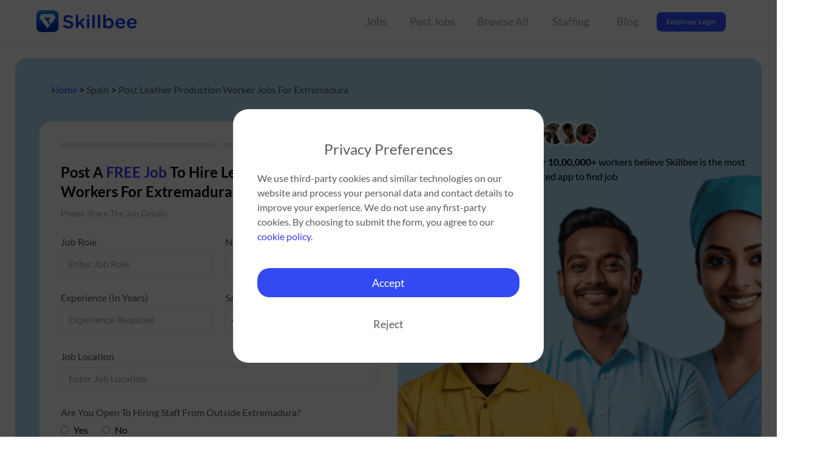

--- FILE ---
content_type: text/html
request_url: https://skillbee.com/es/post-leather-production-worker-jobs-in-extremadura
body_size: 25263
content:
<!DOCTYPE html>
<html lang="en">
    <head>
        <meta charset="utf-8" />
        <title>POST A FREE JOB ADVERTISEMENT - HIRE LEATHER PRODUCTION WORKER FOR EXTREMADURA</title>
        <meta name="description" content="Looking to hire Leather Production Workers for Extremadura? Advertise your job on Skillbee job board and recruit from 2M+ skilled workers. Post a free job today." />
        <meta content="width=device-width, initial-scale=1" name="viewport" />
        <meta
        name="keywords"
        content="Free job posting, job posting sites, free vacancy, hire Leather Production Worker for Extremadura, staff Leather Production Worker, Extremadura"
        />
        <!-- Open Graph data -->
        <meta property="og:title" content="POST A FREE JOB ADVERTISEMENT - HIRE LEATHER PRODUCTION WORKER FOR EXTREMADURA" />
        <meta property="og:url" content="/es/post-leather-production-worker-jobs-in-extremadura" />
        <meta property="og:image" content="/jobRole/assets/v1/icon.png" />
        <meta property="og:description" content="Looking to hire Leather Production Workers for Extremadura? Advertise your job on Skillbee job board and recruit from 2M+ skilled workers. Post a free job today." />
        <link rel="icon" type="image/x-icon" href="https://skillbee.com/favicon.ico" />
        <link rel="preload" href="/src/job-post/assets/main.css" as="style" />
        <link rel="stylesheet" href="/src/job-post/assets/main.css" />
        <link rel="preconnect" href="https://api-iam.intercom.io">
        <link rel="preconnect" href="https://js.intercomcdn.com">
        <link rel="preconnect" href="https://cdn.kcak11.com">
        <link rel="preconnect" href="https://www.gstatic.com">

        <link rel=”canonical” href="https://skillbee.com/es/post-leather-production-worker-jobs-in-extremadura" />
        <script type="module" src="/src/job-post/js/main.js"></script>
    </head>
    <body class="font-lato break-word m-0 w-full">
        <script type="application/ld+json">
    {"@context":"https://schema.org/","@type":"BreadcrumbList","itemListElement":[{"@type":"ListItem","position":1,"name":"Home","item":"https://skillbee.com/"},{"@type":"ListItem","position":2,"name":"Spain","item":"https://skillbee.com//es/post-leather-production-worker-jobs"},{"@type":"ListItem","position":3,"name":"Post Leather Production Worker Jobs For Extremadura"}]}</script>
        <script type="application/ld+json">
    {"@context":"https://schema.org","@type":"FAQPage","mainEntity":[{"@type":"Question","name":"How many free jobs can I post?","acceptedAnswer":{"@type":"Answer","text":"<p>You can post unlimited free jobs on Skillbee's job advertisement platform.</p>"}},{"@type":"Question","name":"Who can post a free job?","acceptedAnswer":{"@type":"Answer","text":"<p>All employers in Europe with a requirement for skilled workers are eligible to post jobs for free on Skillbee.</p>"}},{"@type":"Question","name":"How to post a free job?","acceptedAnswer":{"@type":"Answer","text":"<p>To post a free job, fill in the details about your requirements in the form given above and click on Next button. After sharing job details, provide your contact details and click on Post Job button.</p>"}},{"@type":"Question","name":"How to hire candidates from Skillbee?","acceptedAnswer":{"@type":"Answer","text":"<p>Skillbee takes end-to-end responsibility for your hiring needs. You must make us aware of your requirements by filling the form, or by emailing us. We will reach out to you and help you with your worker requirements.</p>"}},{"@type":"Question","name":"What industries does Skillbee cover?","acceptedAnswer":{"@type":"Answer","text":"<p>Skillbee covers all categories including transportation, construction, logistics, retail, IT, manufacturing and many more.</p>"}},{"@type":"Question","name":"Can recruiting agencies post free job advertisements?","acceptedAnswer":{"@type":"Answer","text":"<p>Yes, recruitment firms, recruiting agencies, and staffing firms can post free job advertisements on Skillbee.</p>"}},{"@type":"Question","name":"Which all countries does Skillbee cover?","acceptedAnswer":{"@type":"Answer","text":"<p>Skillbee covers various countries across the globe, including Europe (such as Poland, Romania, Finland, Norway, Croatia, etc.), as well as New Zealand, Australia, Canada, and many more.</p>"}},{"@type":"Question","name":"Which skilled categories does Skillbee cover?","acceptedAnswer":{"@type":"Answer","text":"<p>Skillbee covers all skilled categories, including blue-collar (such as welders, painters, masons, drivers, etc.), grey-collar (such as nurses, accountants, admin staff, etc.), and white-collar (such as engineers, architects, managers, etc.) roles.</p>"}}]}</script>
        <script type="application/ld+json">
    {"@context":"http://schema.org","@type":"WebPage","name":"POST A FREE JOB ADVERTISEMENT - HIRE LEATHER PRODUCTION WORKER FOR EXTREMADURA","description":"Looking to hire Leather Production Workers for Extremadura? Advertise your job on Skillbee job board and recruit from 2M+ skilled workers. Post a free job today.","publisher":{"@type":"Organization","name":"Skillbee"}}</script>
        <script type="application/ld+json">
    {"@context":"https://schema.org","@type":"SoftwareApplication","name":"Skillbee","operatingSystem":"ANDROID","applicationCategory":"BusinessApplication","aggregateRating":{"@type":"AggregateRating","ratingValue":4.35,"ratingCount":863},"offers":{"@type":"Offer","price":"0","priceCurrency":"INR"}}</script>
        <script type="application/ld+json">
    {"@context":"https://schema.org","@type":"Article","headline":"POST A FREE JOB ADVERTISEMENT - HIRE LEATHER PRODUCTION WORKER FOR EXTREMADURA","image":"https://eu.skillbee.com/src/assets/og_image.jpeg","author":{"@type":"Organization","name":"Skillbee"},"publisher":{"@type":"Organization","name":"Skillbee"},"datePublished":"2023-09-11T10:49:05.212Z"}</script>
            <script>
        window.acceptPolicy = () => {
            localStorage.setItem('policyAccept', true);
            closePopup();
        }

        window.rejectPolicy = () => {
            closePopup();
            localStorage.setItem('policyAccept', false);
        }

        window.closePopup = () => {
            const popup = document.querySelector("#privacy-popup");
            popup.classList.add('hidden');
        }

        function init() {
            const policyAccept = JSON.parse(localStorage.getItem('policyAccept') || false);
            if(!policyAccept) {
                const popup = document.querySelector("#privacy-popup");
                console.log("Running Inside", popup);
                popup.classList.remove('hidden');
            }
        };

        window.addEventListener("load", init);
    </script>
    <div class="overlay hidden" id="privacy-popup">
        <div class="popup">
        <h2 class="mb-[20px] mt-[10px] text-2xl text-[#5A5A5A] text-center">Privacy Preferences</h2>
        <p class="text-[#5A5A5A]">
            We use third-party cookies and similar technologies on our website and process your personal data and contact details to improve your experience. We do not use any first-party cookies. By choosing to submit the form, you agree to our <a class="text-primary" href="https://skillbee.com/cookiepolicy.pdf">cookie policy</a>.
        </p>
        <button
            class="mt-[40px] w-[100%] bg-primary hover:bg-[#2F2BFA] text-[#FFFF] text-lg sm:text-base xs:text-base mobile:text-base p-[15px] rounded-[20px] xl:p-[10px] lg:p-[10px]"
            onclick="acceptPolicy()"
        >
            Accept
        </button>
        <button
            class="mt-[20px] w-[100%] bg-[#FFFF] text-[#5A5A5A] text-lg sm:text-base xs:text-base mobile:text-base p-[15px] rounded-[20px] xl:p-[10px] lg:p-[10px]"
            onclick="rejectPolicy()"
        >
            Reject
        </button>
        </div>
    </div>            
    <div class="flex 2xl:justify-center special:justify-center bg-[#FFFFFF] border-b border-[#E4E4E4]">
      <div class="flex flex-auto justify-between items-center 2xl:px-[152px] special:px-[152px] xl:px-[60px] lg:px-[32px] md:px-[32px] sm:px-[32px] xs:px-[16px] xxs:px-[16px] h-[70px] md:h-[60px] sm:h-[60px] xs:h-[60px] xxs:h-[60px] max-w-[1440px] gap-x-4 gap-y-4 text-lg text-[#565656] break-all">
        <a href="https://skillbee.com">
          <img class=" w-[170px] h-[36px] md:w-[119px] md:h-[25px] sm:w-[119px] sm:h-[25px] xs:w-[119px] xs:h-[25px] xxs:w-[119px] xxs:h-[25px]" src="/src/job-post/assets/logo-blue.webp" alt="Skillbee logo"/>
        </a>
        <div class="flex justify-center items-center h-[70px]">
            <div class="flex relative justify-center mr-[16px] group-parent h-[70px] w-[53px] md:hidden sm:hidden xs:hidden xxs:hidden" id="jobs-button-container" onmouseenter="setFirstPopLoc(false, false, false)" onmouseleave="setFirstPopLoc(true, false, false)">
            <a href="/job-search" class="flex justify-center h-full w-full"><button class="ease-in-out duration-300 px-[8px] text-[18px] text-[#9C9C9C] group-parent-hover:text-[#3251FF] group-parent-hover:font-bold">Jobs</button></a>
            <div class="ease-in-out duration-300 h-[4px] bg-[#3251FF] absolute bottom-[0px] rounded-tl-full rounded-tr-full w-0 group-parent-hover:w-full"></div>
            <div class="top-[70px] left-[-325px] absolute z-10 w-[385px] bg-[#FFFF] rounded shadow py-[20px] text-[14px] text-[#717171] flex invisible opacity-0 group-parent-hover:visible group-parent-hover:opacity-100 ease-in-out duration-300" data-popper-placement="bottom" style="box-shadow: 0px 4px 14px rgba(170, 170, 170, 0.25);">
              <div class="w-[45%] px-[18px]">
                <div class="font-bold">Jobs By Country</div>
                                  <div>
                    <a href="https://skillbee.com/jobs-in-eu" class="hover:text-[#3251FF]">
                      Jobs in UAE                    </a>
                  </div>
                              </div>
              <div class="w-[55%]">
                <div class="font-bold pl-[6px]">Jobs By Popular Locations</div>
                                  <div id="first-pop-loc-container"  class="relative flex group hover:bg-[#F7F7F7] hover:text-[#3251FF] ease-in-out duration-300">
                    <a href="https://skillbee.com/jobs-in-uae" class="flex w-full">
                      <div class="grow cursor-pointer pl-[6px]">Jobs in UAE</div>
                      <img src="/src/job-post/assets/chevron-right.svg" class="mr-[12px] opacity-0 group-hover:opacity-100 ease-in-out duration-300 cursor-pointer" width="6px" alt="right arrow/chevron icon"/>
                    </a>
                    <div class="absolute right-[-406px] z-10 w-[406px] bg-[#FFFF] rounded max-h-[300px] shadow py-[20px] text-[14px] text-[#717171] flex invisible opacity-0 group-hover:visible group-hover:opacity-100 ease-in-out duration-300 px-[18px] py-[16px] gap-x-[16px]" data-popper-placement="bottom" style="box-shadow: 0px 4px 14px rgba(170, 170, 170, 0.25);">
                                            <div class="w-[195px]">
                        <div class="font-bold">Jobs By Category</div>
                        <div class="ease-in-out duration-300 leading-[22px]">
                                                      <div class="mt-[4px]">
                              <a href="https://skillbee.com/driver-jobs-in-uae" class="hover:text-[#3251FF] break-word">
                                Driver in UAE                              </a>
                            </div>
                                                      <div class="mt-[4px]">
                              <a href="https://skillbee.com/cleaner-housekeeper-jobs-in-uae" class="hover:text-[#3251FF] break-word">
                                Cleaner/Housekeeper in UAE                              </a>
                            </div>
                                                      <div class="mt-[4px]">
                              <a href="https://skillbee.com/security-guard-jobs-in-uae" class="hover:text-[#3251FF] break-word">
                                Security Guard in UAE                              </a>
                            </div>
                                                      <div class="mt-[4px]">
                              <a href="/ae/jobs-by-category" class="hover:text-[#3251FF] break-word">
                                +47 other categories                              </a>
                            </div>
                                                  </div>
                      </div>
                                            <div class="w-[195px]">
                        <div class="font-bold">Jobs By Title</div>
                        <div class="ease-in-out duration-300 leading-[22px]">
                                                      <div class="mt-[4px]">
                              <a href="https://skillbee.com/security-guard-supervisor-jobs-in-uae" class="hover:text-[#3251FF] break-word">
                                Security Guard Supervisor in UAE                              </a>
                            </div>
                                                      <div class="mt-[4px]">
                              <a href="https://skillbee.com/light-driver-jobs-in-uae" class="hover:text-[#3251FF] break-word">
                                Light Driver in UAE                              </a>
                            </div>
                                                      <div class="mt-[4px]">
                              <a href="https://skillbee.com/car-driver-jobs-in-uae" class="hover:text-[#3251FF] break-word">
                                Car Driver in UAE                              </a>
                            </div>
                                                      <div class="mt-[4px]">
                              <a href="/ae/jobs-by-title" class="hover:text-[#3251FF] break-word">
                                +1389 other titles                              </a>
                            </div>
                                                  </div>
                      </div>
                                          </div>
                  </div>
                                  <div  onmouseenter="setFirstPopLoc(true, false, false)" onmouseleave="setFirstPopLoc(false, false, false)" class="relative flex group hover:bg-[#F7F7F7] hover:text-[#3251FF] ease-in-out duration-300">
                    <a href="https://skillbee.com/jobs-in-dubai" class="flex w-full">
                      <div class="grow cursor-pointer pl-[6px]">Jobs in Dubai</div>
                      <img src="/src/job-post/assets/chevron-right.svg" class="mr-[12px] opacity-0 group-hover:opacity-100 ease-in-out duration-300 cursor-pointer" width="6px" alt="right arrow/chevron icon"/>
                    </a>
                    <div class="absolute right-[-406px] z-10 w-[406px] bg-[#FFFF] rounded max-h-[300px] shadow py-[20px] text-[14px] text-[#717171] flex invisible opacity-0 group-hover:visible group-hover:opacity-100 ease-in-out duration-300 px-[18px] py-[16px] gap-x-[16px]" data-popper-placement="bottom" style="box-shadow: 0px 4px 14px rgba(170, 170, 170, 0.25);">
                                            <div class="w-[195px]">
                        <div class="font-bold">Jobs By Category</div>
                        <div class="ease-in-out duration-300 leading-[22px]">
                                                      <div class="mt-[4px]">
                              <a href="https://skillbee.com/back-office-data-entry-jobs-in-dubai" class="hover:text-[#3251FF] break-word">
                                Back Office/Data Entry in Dubai                              </a>
                            </div>
                                                      <div class="mt-[4px]">
                              <a href="https://skillbee.com/waiter-steward-jobs-in-dubai" class="hover:text-[#3251FF] break-word">
                                Waiter/Steward in Dubai                              </a>
                            </div>
                                                      <div class="mt-[4px]">
                              <a href="https://skillbee.com/warehouse-logistics-jobs-in-dubai" class="hover:text-[#3251FF] break-word">
                                Warehouse/Logistics in Dubai                              </a>
                            </div>
                                                      <div class="mt-[4px]">
                              <a href="/ae/dubai/jobs-by-category" class="hover:text-[#3251FF] break-word">
                                +47 other categories                              </a>
                            </div>
                                                  </div>
                      </div>
                                            <div class="w-[195px]">
                        <div class="font-bold">Jobs By Title</div>
                        <div class="ease-in-out duration-300 leading-[22px]">
                                                      <div class="mt-[4px]">
                              <a href="https://skillbee.com/vehicle-driver-jobs-in-dubai" class="hover:text-[#3251FF] break-word">
                                Vehicle Driver in Dubai                              </a>
                            </div>
                                                      <div class="mt-[4px]">
                              <a href="https://skillbee.com/cleaner-jobs-in-dubai" class="hover:text-[#3251FF] break-word">
                                Cleaner in Dubai                              </a>
                            </div>
                                                      <div class="mt-[4px]">
                              <a href="https://skillbee.com/bus-driver-jobs-in-dubai" class="hover:text-[#3251FF] break-word">
                                Bus Driver in Dubai                              </a>
                            </div>
                                                      <div class="mt-[4px]">
                              <a href="/ae/dubai/jobs-by-title" class="hover:text-[#3251FF] break-word">
                                +1389 other titles                              </a>
                            </div>
                                                  </div>
                      </div>
                                          </div>
                  </div>
                                  <div  onmouseenter="setFirstPopLoc(true, false, false)" onmouseleave="setFirstPopLoc(false, false, false)" class="relative flex group hover:bg-[#F7F7F7] hover:text-[#3251FF] ease-in-out duration-300">
                    <a href="https://skillbee.com/jobs-in-abu-dhabi" class="flex w-full">
                      <div class="grow cursor-pointer pl-[6px]">Jobs in Abu Dhabi</div>
                      <img src="/src/job-post/assets/chevron-right.svg" class="mr-[12px] opacity-0 group-hover:opacity-100 ease-in-out duration-300 cursor-pointer" width="6px" alt="right arrow/chevron icon"/>
                    </a>
                    <div class="absolute right-[-406px] z-10 w-[406px] bg-[#FFFF] rounded max-h-[300px] shadow py-[20px] text-[14px] text-[#717171] flex invisible opacity-0 group-hover:visible group-hover:opacity-100 ease-in-out duration-300 px-[18px] py-[16px] gap-x-[16px]" data-popper-placement="bottom" style="box-shadow: 0px 4px 14px rgba(170, 170, 170, 0.25);">
                                            <div class="w-[195px]">
                        <div class="font-bold">Jobs By Category</div>
                        <div class="ease-in-out duration-300 leading-[22px]">
                                                      <div class="mt-[4px]">
                              <a href="https://skillbee.com/electrician-jobs-in-abu-dhabi" class="hover:text-[#3251FF] break-word">
                                Electrician in Abu Dhabi                              </a>
                            </div>
                                                      <div class="mt-[4px]">
                              <a href="https://skillbee.com/labor-helper-jobs-in-abu-dhabi" class="hover:text-[#3251FF] break-word">
                                Labor/Helper in Abu Dhabi                              </a>
                            </div>
                                                      <div class="mt-[4px]">
                              <a href="https://skillbee.com/cook-chef-jobs-in-abu-dhabi" class="hover:text-[#3251FF] break-word">
                                Cook/Chef in Abu Dhabi                              </a>
                            </div>
                                                      <div class="mt-[4px]">
                              <a href="/ae/abu-dhabi/jobs-by-category" class="hover:text-[#3251FF] break-word">
                                +47 other categories                              </a>
                            </div>
                                                  </div>
                      </div>
                                            <div class="w-[195px]">
                        <div class="font-bold">Jobs By Title</div>
                        <div class="ease-in-out duration-300 leading-[22px]">
                                                      <div class="mt-[4px]">
                              <a href="https://skillbee.com/bike-rider-jobs-in-abu-dhabi" class="hover:text-[#3251FF] break-word">
                                Bike Rider in Abu Dhabi                              </a>
                            </div>
                                                      <div class="mt-[4px]">
                              <a href="https://skillbee.com/building-electrician-jobs-in-abu-dhabi" class="hover:text-[#3251FF] break-word">
                                Building Electrician in Abu Dhabi                              </a>
                            </div>
                                                      <div class="mt-[4px]">
                              <a href="https://skillbee.com/company-driver-jobs-in-abu-dhabi" class="hover:text-[#3251FF] break-word">
                                Company Driver in Abu Dhabi                              </a>
                            </div>
                                                      <div class="mt-[4px]">
                              <a href="/ae/abu-dhabi/jobs-by-title" class="hover:text-[#3251FF] break-word">
                                +1389 other titles                              </a>
                            </div>
                                                  </div>
                      </div>
                                          </div>
                  </div>
                                  <div  onmouseenter="setFirstPopLoc(true, false, false)" onmouseleave="setFirstPopLoc(false, false, false)" class="relative flex group hover:bg-[#F7F7F7] hover:text-[#3251FF] ease-in-out duration-300">
                    <a href="https://skillbee.com/jobs-in-ajman" class="flex w-full">
                      <div class="grow cursor-pointer pl-[6px]">Jobs in Ajman</div>
                      <img src="/src/job-post/assets/chevron-right.svg" class="mr-[12px] opacity-0 group-hover:opacity-100 ease-in-out duration-300 cursor-pointer" width="6px" alt="right arrow/chevron icon"/>
                    </a>
                    <div class="absolute right-[-406px] z-10 w-[406px] bg-[#FFFF] rounded max-h-[300px] shadow py-[20px] text-[14px] text-[#717171] flex invisible opacity-0 group-hover:visible group-hover:opacity-100 ease-in-out duration-300 px-[18px] py-[16px] gap-x-[16px]" data-popper-placement="bottom" style="box-shadow: 0px 4px 14px rgba(170, 170, 170, 0.25);">
                                            <div class="w-[195px]">
                        <div class="font-bold">Jobs By Category</div>
                        <div class="ease-in-out duration-300 leading-[22px]">
                                                      <div class="mt-[4px]">
                              <a href="https://skillbee.com/cleaner-housekeeper-jobs-in-ajman" class="hover:text-[#3251FF] break-word">
                                Cleaner/Housekeeper in Ajman                              </a>
                            </div>
                                                      <div class="mt-[4px]">
                              <a href="https://skillbee.com/hotel-staff-jobs-in-ajman" class="hover:text-[#3251FF] break-word">
                                Hotel Staff in Ajman                              </a>
                            </div>
                                                      <div class="mt-[4px]">
                              <a href="https://skillbee.com/delivery-jobs-in-ajman" class="hover:text-[#3251FF] break-word">
                                Delivery in Ajman                              </a>
                            </div>
                                                      <div class="mt-[4px]">
                              <a href="/ae/ajman/jobs-by-category" class="hover:text-[#3251FF] break-word">
                                +47 other categories                              </a>
                            </div>
                                                  </div>
                      </div>
                                            <div class="w-[195px]">
                        <div class="font-bold">Jobs By Title</div>
                        <div class="ease-in-out duration-300 leading-[22px]">
                                                      <div class="mt-[4px]">
                              <a href="https://skillbee.com/packing-helper-jobs-in-ajman" class="hover:text-[#3251FF] break-word">
                                Packing Helper in Ajman                              </a>
                            </div>
                                                      <div class="mt-[4px]">
                              <a href="https://skillbee.com/electrical-technician-jobs-in-ajman" class="hover:text-[#3251FF] break-word">
                                Electrical Technician in Ajman                              </a>
                            </div>
                                                      <div class="mt-[4px]">
                              <a href="https://skillbee.com/waiter-jobs-in-ajman" class="hover:text-[#3251FF] break-word">
                                Waiter in Ajman                              </a>
                            </div>
                                                      <div class="mt-[4px]">
                              <a href="/ae/ajman/jobs-by-title" class="hover:text-[#3251FF] break-word">
                                +1389 other titles                              </a>
                            </div>
                                                  </div>
                      </div>
                                          </div>
                  </div>
                                  <div  onmouseenter="setFirstPopLoc(true, false, false)" onmouseleave="setFirstPopLoc(false, false, false)" class="relative flex group hover:bg-[#F7F7F7] hover:text-[#3251FF] ease-in-out duration-300">
                    <a href="https://skillbee.com/jobs-in-sharjah" class="flex w-full">
                      <div class="grow cursor-pointer pl-[6px]">Jobs in Sharjah</div>
                      <img src="/src/job-post/assets/chevron-right.svg" class="mr-[12px] opacity-0 group-hover:opacity-100 ease-in-out duration-300 cursor-pointer" width="6px" alt="right arrow/chevron icon"/>
                    </a>
                    <div class="absolute right-[-406px] z-10 w-[406px] bg-[#FFFF] rounded max-h-[300px] shadow py-[20px] text-[14px] text-[#717171] flex invisible opacity-0 group-hover:visible group-hover:opacity-100 ease-in-out duration-300 px-[18px] py-[16px] gap-x-[16px]" data-popper-placement="bottom" style="box-shadow: 0px 4px 14px rgba(170, 170, 170, 0.25);">
                                            <div class="w-[195px]">
                        <div class="font-bold">Jobs By Category</div>
                        <div class="ease-in-out duration-300 leading-[22px]">
                                                      <div class="mt-[4px]">
                              <a href="https://skillbee.com/accountant-jobs-in-sharjah" class="hover:text-[#3251FF] break-word">
                                Accountant in Sharjah                              </a>
                            </div>
                                                      <div class="mt-[4px]">
                              <a href="https://skillbee.com/engineer-jobs-in-sharjah" class="hover:text-[#3251FF] break-word">
                                Engineer in Sharjah                              </a>
                            </div>
                                                      <div class="mt-[4px]">
                              <a href="https://skillbee.com/security-guard-jobs-in-sharjah" class="hover:text-[#3251FF] break-word">
                                Security Guard in Sharjah                              </a>
                            </div>
                                                      <div class="mt-[4px]">
                              <a href="/ae/sharjah/jobs-by-category" class="hover:text-[#3251FF] break-word">
                                +47 other categories                              </a>
                            </div>
                                                  </div>
                      </div>
                                            <div class="w-[195px]">
                        <div class="font-bold">Jobs By Title</div>
                        <div class="ease-in-out duration-300 leading-[22px]">
                                                      <div class="mt-[4px]">
                              <a href="https://skillbee.com/heavy-driver-jobs-in-sharjah" class="hover:text-[#3251FF] break-word">
                                Heavy Driver in Sharjah                              </a>
                            </div>
                                                      <div class="mt-[4px]">
                              <a href="https://skillbee.com/office-boy-jobs-in-sharjah" class="hover:text-[#3251FF] break-word">
                                Office Boy in Sharjah                              </a>
                            </div>
                                                      <div class="mt-[4px]">
                              <a href="https://skillbee.com/civil-engineer-jobs-in-sharjah" class="hover:text-[#3251FF] break-word">
                                Civil Engineer in Sharjah                              </a>
                            </div>
                                                      <div class="mt-[4px]">
                              <a href="/ae/sharjah/jobs-by-title" class="hover:text-[#3251FF] break-word">
                                +1389 other titles                              </a>
                            </div>
                                                  </div>
                      </div>
                                          </div>
                  </div>
                                  <div  onmouseenter="setFirstPopLoc(true, false, false)" onmouseleave="setFirstPopLoc(false, false, false)" class="relative flex group hover:bg-[#F7F7F7] hover:text-[#3251FF] ease-in-out duration-300">
                    <a href="https://skillbee.com/jobs-in-ras-al-khaimah" class="flex w-full">
                      <div class="grow cursor-pointer pl-[6px]">Jobs in Ras Al-Khaimah</div>
                      <img src="/src/job-post/assets/chevron-right.svg" class="mr-[12px] opacity-0 group-hover:opacity-100 ease-in-out duration-300 cursor-pointer" width="6px" alt="right arrow/chevron icon"/>
                    </a>
                    <div class="absolute right-[-406px] z-10 w-[406px] bg-[#FFFF] rounded max-h-[300px] shadow py-[20px] text-[14px] text-[#717171] flex invisible opacity-0 group-hover:visible group-hover:opacity-100 ease-in-out duration-300 px-[18px] py-[16px] gap-x-[16px]" data-popper-placement="bottom" style="box-shadow: 0px 4px 14px rgba(170, 170, 170, 0.25);">
                                            <div class="w-[195px]">
                        <div class="font-bold">Jobs By Category</div>
                        <div class="ease-in-out duration-300 leading-[22px]">
                                                      <div class="mt-[4px]">
                              <a href="https://skillbee.com/driver-jobs-in-ras-al-khaimah" class="hover:text-[#3251FF] break-word">
                                Driver in Ras Al-Khaimah                              </a>
                            </div>
                                                      <div class="mt-[4px]">
                              <a href="https://skillbee.com/welder-jobs-in-ras-al-khaimah" class="hover:text-[#3251FF] break-word">
                                Welder in Ras Al-Khaimah                              </a>
                            </div>
                                                      <div class="mt-[4px]">
                              <a href="https://skillbee.com/labor-helper-jobs-in-ras-al-khaimah" class="hover:text-[#3251FF] break-word">
                                Labor/Helper in Ras Al-Khaimah                              </a>
                            </div>
                                                      <div class="mt-[4px]">
                              <a href="/ae/ras-al-khaimah/jobs-by-category" class="hover:text-[#3251FF] break-word">
                                +47 other categories                              </a>
                            </div>
                                                  </div>
                      </div>
                                            <div class="w-[195px]">
                        <div class="font-bold">Jobs By Title</div>
                        <div class="ease-in-out duration-300 leading-[22px]">
                                                      <div class="mt-[4px]">
                              <a href="https://skillbee.com/accounts-admin-jobs-in-ras-al-khaimah" class="hover:text-[#3251FF] break-word">
                                Accounts Admin in Ras Al-Khaimah                              </a>
                            </div>
                                                      <div class="mt-[4px]">
                              <a href="https://skillbee.com/civil-engineer-jobs-in-ras-al-khaimah" class="hover:text-[#3251FF] break-word">
                                Civil Engineer in Ras Al-Khaimah                              </a>
                            </div>
                                                      <div class="mt-[4px]">
                              <a href="https://skillbee.com/security-officer-jobs-in-ras-al-khaimah" class="hover:text-[#3251FF] break-word">
                                Security Officer in Ras Al-Khaimah                              </a>
                            </div>
                                                      <div class="mt-[4px]">
                              <a href="/ae/ras-al-khaimah/jobs-by-title" class="hover:text-[#3251FF] break-word">
                                +1389 other titles                              </a>
                            </div>
                                                  </div>
                      </div>
                                          </div>
                  </div>
                                  <div  onmouseenter="setFirstPopLoc(true, false, false)" onmouseleave="setFirstPopLoc(false, false, false)" class="relative flex group hover:bg-[#F7F7F7] hover:text-[#3251FF] ease-in-out duration-300">
                    <a href="https://skillbee.com/jobs-in-umm-al-quwain" class="flex w-full">
                      <div class="grow cursor-pointer pl-[6px]">Jobs in Umm Al-Quwain</div>
                      <img src="/src/job-post/assets/chevron-right.svg" class="mr-[12px] opacity-0 group-hover:opacity-100 ease-in-out duration-300 cursor-pointer" width="6px" alt="right arrow/chevron icon"/>
                    </a>
                    <div class="absolute right-[-406px] z-10 w-[406px] bg-[#FFFF] rounded max-h-[300px] shadow py-[20px] text-[14px] text-[#717171] flex invisible opacity-0 group-hover:visible group-hover:opacity-100 ease-in-out duration-300 px-[18px] py-[16px] gap-x-[16px]" data-popper-placement="bottom" style="box-shadow: 0px 4px 14px rgba(170, 170, 170, 0.25);">
                                            <div class="w-[195px]">
                        <div class="font-bold">Jobs By Category</div>
                        <div class="ease-in-out duration-300 leading-[22px]">
                                                      <div class="mt-[4px]">
                              <a href="https://skillbee.com/carpenter-jobs-in-umm-al-quwain" class="hover:text-[#3251FF] break-word">
                                Carpenter in Umm Al-Quwain                              </a>
                            </div>
                                                      <div class="mt-[4px]">
                              <a href="https://skillbee.com/electrician-jobs-in-umm-al-quwain" class="hover:text-[#3251FF] break-word">
                                Electrician in Umm Al-Quwain                              </a>
                            </div>
                                                      <div class="mt-[4px]">
                              <a href="https://skillbee.com/welder-jobs-in-umm-al-quwain" class="hover:text-[#3251FF] break-word">
                                Welder in Umm Al-Quwain                              </a>
                            </div>
                                                      <div class="mt-[4px]">
                              <a href="/ae/umm-al-quwain/jobs-by-category" class="hover:text-[#3251FF] break-word">
                                +47 other categories                              </a>
                            </div>
                                                  </div>
                      </div>
                                            <div class="w-[195px]">
                        <div class="font-bold">Jobs By Title</div>
                        <div class="ease-in-out duration-300 leading-[22px]">
                                                      <div class="mt-[4px]">
                              <a href="https://skillbee.com/auto-driver-jobs-in-umm-al-quwain" class="hover:text-[#3251FF] break-word">
                                Auto Driver in Umm Al-Quwain                              </a>
                            </div>
                                                      <div class="mt-[4px]">
                              <a href="https://skillbee.com/cleaner-jobs-in-umm-al-quwain" class="hover:text-[#3251FF] break-word">
                                Cleaner in Umm Al-Quwain                              </a>
                            </div>
                                                      <div class="mt-[4px]">
                              <a href="https://skillbee.com/bus-driver-jobs-in-umm-al-quwain" class="hover:text-[#3251FF] break-word">
                                Bus Driver in Umm Al-Quwain                              </a>
                            </div>
                                                      <div class="mt-[4px]">
                              <a href="/ae/umm-al-quwain/jobs-by-title" class="hover:text-[#3251FF] break-word">
                                +1389 other titles                              </a>
                            </div>
                                                  </div>
                      </div>
                                          </div>
                  </div>
                                  <div  onmouseenter="setFirstPopLoc(true, false, false)" onmouseleave="setFirstPopLoc(false, false, false)" class="relative flex group hover:bg-[#F7F7F7] hover:text-[#3251FF] ease-in-out duration-300">
                    <a href="https://skillbee.com/jobs-in-fujairah" class="flex w-full">
                      <div class="grow cursor-pointer pl-[6px]">Jobs in Fujairah</div>
                      <img src="/src/job-post/assets/chevron-right.svg" class="mr-[12px] opacity-0 group-hover:opacity-100 ease-in-out duration-300 cursor-pointer" width="6px" alt="right arrow/chevron icon"/>
                    </a>
                    <div class="absolute right-[-406px] z-10 w-[406px] bg-[#FFFF] rounded max-h-[300px] shadow py-[20px] text-[14px] text-[#717171] flex invisible opacity-0 group-hover:visible group-hover:opacity-100 ease-in-out duration-300 px-[18px] py-[16px] gap-x-[16px]" data-popper-placement="bottom" style="box-shadow: 0px 4px 14px rgba(170, 170, 170, 0.25);">
                                            <div class="w-[195px]">
                        <div class="font-bold">Jobs By Category</div>
                        <div class="ease-in-out duration-300 leading-[22px]">
                                                      <div class="mt-[4px]">
                              <a href="https://skillbee.com/heavy-equipment-jobs-in-fujairah" class="hover:text-[#3251FF] break-word">
                                Heavy Equipment in Fujairah                              </a>
                            </div>
                                                      <div class="mt-[4px]">
                              <a href="https://skillbee.com/driver-jobs-in-fujairah" class="hover:text-[#3251FF] break-word">
                                Driver in Fujairah                              </a>
                            </div>
                                                      <div class="mt-[4px]">
                              <a href="https://skillbee.com/engineer-jobs-in-fujairah" class="hover:text-[#3251FF] break-word">
                                Engineer in Fujairah                              </a>
                            </div>
                                                      <div class="mt-[4px]">
                              <a href="/ae/fujairah/jobs-by-category" class="hover:text-[#3251FF] break-word">
                                +47 other categories                              </a>
                            </div>
                                                  </div>
                      </div>
                                            <div class="w-[195px]">
                        <div class="font-bold">Jobs By Title</div>
                        <div class="ease-in-out duration-300 leading-[22px]">
                                                      <div class="mt-[4px]">
                              <a href="https://skillbee.com/accounts-assistant-jobs-in-fujairah" class="hover:text-[#3251FF] break-word">
                                Accounts Assistant in Fujairah                              </a>
                            </div>
                                                      <div class="mt-[4px]">
                              <a href="https://skillbee.com/watchman-jobs-in-fujairah" class="hover:text-[#3251FF] break-word">
                                Watchman in Fujairah                              </a>
                            </div>
                                                      <div class="mt-[4px]">
                              <a href="https://skillbee.com/light-driver-jobs-in-fujairah" class="hover:text-[#3251FF] break-word">
                                Light Driver in Fujairah                              </a>
                            </div>
                                                      <div class="mt-[4px]">
                              <a href="/ae/fujairah/jobs-by-title" class="hover:text-[#3251FF] break-word">
                                +1389 other titles                              </a>
                            </div>
                                                  </div>
                      </div>
                                          </div>
                  </div>
                              </div>
            </div>
          </div>
          <div class="flex relative justify-center mr-[16px] group-parent h-[70px] w-[100px] md:hidden sm:hidden xs:hidden xxs:hidden" id="jobs-button-container" onmouseenter="setFirstPopLoc(false, false, true)" onmouseleave="setFirstPopLoc(true, false, true)">
            <a href="" class="flex justify-center h-full w-full"><button class="ease-in-out duration-300 px-[8px] text-[18px] text-[#9C9C9C] group-parent-hover:text-[#3251FF] group-parent-hover:font-bold">Post Jobs</button></a>
            <div class="ease-in-out duration-300 h-[4px] bg-[#3251FF] absolute bottom-[0px] rounded-tl-full rounded-tr-full w-0 group-parent-hover:w-full"></div>
            <div class="top-[70px] left-[-125px] absolute z-10 w-[220px] bg-[#FFFF] rounded shadow p-[20px] text-[14px] text-[#717171] invisible opacity-0 group-parent-hover:visible group-parent-hover:opacity-100 ease-in-out duration-300" data-popper-placement="bottom" style="box-shadow: 0px 4px 14px rgba(170, 170, 170, 0.25);">
                              <div id="first-pop-loc-container-job-post"  class="relative flex group hover:bg-[#F7F7F7] hover:text-[#3251FF] ease-in-out duration-300">
                  <a href="/eu/post-jobs" class="flex w-full">
                    <div class="grow cursor-pointer pl-[6px]">Post Job in Europe</div>
                    <img src="/src/job-post/assets/chevron-right.svg" class="mr-[12px] opacity-0 group-hover:opacity-100 ease-in-out duration-300 cursor-pointer" width="6px" alt="right arrow/chevron icon"/>
                  </a>
                  <div class="absolute right-[-203px] w-[203px] z-10 bg-[#FFFF] rounded max-h-[300px] shadow py-[20px] text-[14px] text-[#717171] flex invisible opacity-0 group-hover:visible group-hover:opacity-100 ease-in-out duration-300 px-[18px] py-[16px] gap-x-[16px]" data-popper-placement="bottom" style="box-shadow: 0px 4px 14px rgba(170, 170, 170, 0.25);">
                                                            <div class="w-[195px]">
                      <div class="font-bold">Post By Category</div>
                      <div class="ease-in-out duration-300 leading-[22px]">
                                                  <div class="mt-[4px]">
                            <a href="/eu/post-driver-jobs" class="hover:text-[#3251FF] break-word">
                              Drivers in Europe                            </a>
                          </div>
                                                  <div class="mt-[4px]">
                            <a href="/eu/post-welder-jobs" class="hover:text-[#3251FF] break-word">
                              Welders in Europe                            </a>
                          </div>
                                                  <div class="mt-[4px]">
                            <a href="/eu/post-nurse-jobs" class="hover:text-[#3251FF] break-word">
                              Nurses in Europe                            </a>
                          </div>
                                                  <div class="mt-[4px]">
                            <a href="/eu/post-technician-jobs" class="hover:text-[#3251FF] break-word">
                              Technicians in Europe                            </a>
                          </div>
                                                  <div class="mt-[4px]">
                            <a href="/eu/post-manufacturer-jobs" class="hover:text-[#3251FF] break-word">
                              Manufacturers in Europe                            </a>
                          </div>
                                                  <div class="mt-[4px]">
                            <a href="/eu/post-jobs#categories" class="hover:text-[#3251FF] break-word">
                              +67 more categories                            </a>
                          </div>
                                              </div>
                    </div>
                                                                                                  </div>
                </div>
                              <div  onmouseenter="setFirstPopLoc(true, false, true)" onmouseleave="setFirstPopLoc(false, false, true)" class="relative flex group hover:bg-[#F7F7F7] hover:text-[#3251FF] ease-in-out duration-300">
                  <a href="/pl/post-jobs" class="flex w-full">
                    <div class="grow cursor-pointer pl-[6px]">Post Job in Poland</div>
                    <img src="/src/job-post/assets/chevron-right.svg" class="mr-[12px] opacity-0 group-hover:opacity-100 ease-in-out duration-300 cursor-pointer" width="6px" alt="right arrow/chevron icon"/>
                  </a>
                  <div class="absolute right-[-406px] w-[406px] z-10 bg-[#FFFF] rounded max-h-[300px] shadow py-[20px] text-[14px] text-[#717171] flex invisible opacity-0 group-hover:visible group-hover:opacity-100 ease-in-out duration-300 px-[18px] py-[16px] gap-x-[16px]" data-popper-placement="bottom" style="box-shadow: 0px 4px 14px rgba(170, 170, 170, 0.25);">
                                                            <div class="w-[195px]">
                      <div class="font-bold">Post By Category</div>
                      <div class="ease-in-out duration-300 leading-[22px]">
                                                  <div class="mt-[4px]">
                            <a href="/pl/post-driver-jobs" class="hover:text-[#3251FF] break-word">
                              Drivers in Poland                            </a>
                          </div>
                                                  <div class="mt-[4px]">
                            <a href="/pl/post-welder-jobs" class="hover:text-[#3251FF] break-word">
                              Welders in Poland                            </a>
                          </div>
                                                  <div class="mt-[4px]">
                            <a href="/pl/post-nurse-jobs" class="hover:text-[#3251FF] break-word">
                              Nurses in Poland                            </a>
                          </div>
                                                  <div class="mt-[4px]">
                            <a href="/pl/post-technician-jobs" class="hover:text-[#3251FF] break-word">
                              Technicians in Poland                            </a>
                          </div>
                                                  <div class="mt-[4px]">
                            <a href="/pl/post-manufacturer-jobs" class="hover:text-[#3251FF] break-word">
                              Manufacturers in Poland                            </a>
                          </div>
                                                  <div class="mt-[4px]">
                            <a href="/pl/post-jobs#categories" class="hover:text-[#3251FF] break-word">
                              +67 more categories                            </a>
                          </div>
                                              </div>
                    </div>
                                                                                <div class="w-[195px]">
                      <div class="font-bold">Post By State</div>
                      <div class="ease-in-out duration-300 leading-[22px]">
                                                  <div class="mt-[4px]">
                            <a href="/pl/post-jobs-in-greater-poland" class="hover:text-[#3251FF] break-word">
                              Post Job in Greater Poland                            </a>
                          </div>
                                                  <div class="mt-[4px]">
                            <a href="/pl/post-jobs-in-kuyavian-pomeranian" class="hover:text-[#3251FF] break-word">
                              Post Job in Kuyavian Pomeranian                            </a>
                          </div>
                                                  <div class="mt-[4px]">
                            <a href="/pl/post-jobs-in-lesser-poland" class="hover:text-[#3251FF] break-word">
                              Post Job in Lesser Poland                            </a>
                          </div>
                                                  <div class="mt-[4px]">
                            <a href="/pl/post-jobs-in-lodz" class="hover:text-[#3251FF] break-word">
                              Post Job in Lodz                             </a>
                          </div>
                                                  <div class="mt-[4px]">
                            <a href="/pl/post-jobs-in-lower-silesian" class="hover:text-[#3251FF] break-word">
                              Post Job in Lower Silesian                            </a>
                          </div>
                                                  <div class="mt-[4px]">
                            <a href="/pl/post-jobs#states" class="hover:text-[#3251FF] break-word">
                              +12 other states                            </a>
                          </div>
                                              </div>
                    </div>
                                                          </div>
                </div>
                              <div  onmouseenter="setFirstPopLoc(true, false, true)" onmouseleave="setFirstPopLoc(false, false, true)" class="relative flex group hover:bg-[#F7F7F7] hover:text-[#3251FF] ease-in-out duration-300">
                  <a href="/ro/post-jobs" class="flex w-full">
                    <div class="grow cursor-pointer pl-[6px]">Post Job in Romania</div>
                    <img src="/src/job-post/assets/chevron-right.svg" class="mr-[12px] opacity-0 group-hover:opacity-100 ease-in-out duration-300 cursor-pointer" width="6px" alt="right arrow/chevron icon"/>
                  </a>
                  <div class="absolute right-[-406px] w-[406px] z-10 bg-[#FFFF] rounded max-h-[300px] shadow py-[20px] text-[14px] text-[#717171] flex invisible opacity-0 group-hover:visible group-hover:opacity-100 ease-in-out duration-300 px-[18px] py-[16px] gap-x-[16px]" data-popper-placement="bottom" style="box-shadow: 0px 4px 14px rgba(170, 170, 170, 0.25);">
                                                            <div class="w-[195px]">
                      <div class="font-bold">Post By Category</div>
                      <div class="ease-in-out duration-300 leading-[22px]">
                                                  <div class="mt-[4px]">
                            <a href="/ro/post-driver-jobs" class="hover:text-[#3251FF] break-word">
                              Drivers in Romania                            </a>
                          </div>
                                                  <div class="mt-[4px]">
                            <a href="/ro/post-welder-jobs" class="hover:text-[#3251FF] break-word">
                              Welders in Romania                            </a>
                          </div>
                                                  <div class="mt-[4px]">
                            <a href="/ro/post-nurse-jobs" class="hover:text-[#3251FF] break-word">
                              Nurses in Romania                            </a>
                          </div>
                                                  <div class="mt-[4px]">
                            <a href="/ro/post-technician-jobs" class="hover:text-[#3251FF] break-word">
                              Technicians in Romania                            </a>
                          </div>
                                                  <div class="mt-[4px]">
                            <a href="/ro/post-manufacturer-jobs" class="hover:text-[#3251FF] break-word">
                              Manufacturers in Romania                            </a>
                          </div>
                                                  <div class="mt-[4px]">
                            <a href="/ro/post-jobs#categories" class="hover:text-[#3251FF] break-word">
                              +67 more categories                            </a>
                          </div>
                                              </div>
                    </div>
                                                                                <div class="w-[195px]">
                      <div class="font-bold">Post By State</div>
                      <div class="ease-in-out duration-300 leading-[22px]">
                                                  <div class="mt-[4px]">
                            <a href="/ro/post-jobs-in-alba" class="hover:text-[#3251FF] break-word">
                              Post Job in Alba                            </a>
                          </div>
                                                  <div class="mt-[4px]">
                            <a href="/ro/post-jobs-in-arad" class="hover:text-[#3251FF] break-word">
                              Post Job in Arad                            </a>
                          </div>
                                                  <div class="mt-[4px]">
                            <a href="/ro/post-jobs-in-arges" class="hover:text-[#3251FF] break-word">
                              Post Job in Arges                            </a>
                          </div>
                                                  <div class="mt-[4px]">
                            <a href="/ro/post-jobs-in-bacău" class="hover:text-[#3251FF] break-word">
                              Post Job in Bacău                            </a>
                          </div>
                                                  <div class="mt-[4px]">
                            <a href="/ro/post-jobs-in-bihor" class="hover:text-[#3251FF] break-word">
                              Post Job in Bihor                            </a>
                          </div>
                                                  <div class="mt-[4px]">
                            <a href="/ro/post-jobs#states" class="hover:text-[#3251FF] break-word">
                              +36 other states                            </a>
                          </div>
                                              </div>
                    </div>
                                                          </div>
                </div>
                              <div  onmouseenter="setFirstPopLoc(true, false, true)" onmouseleave="setFirstPopLoc(false, false, true)" class="relative flex group hover:bg-[#F7F7F7] hover:text-[#3251FF] ease-in-out duration-300">
                  <a href="/hr/post-jobs" class="flex w-full">
                    <div class="grow cursor-pointer pl-[6px]">Post Job in Croatia</div>
                    <img src="/src/job-post/assets/chevron-right.svg" class="mr-[12px] opacity-0 group-hover:opacity-100 ease-in-out duration-300 cursor-pointer" width="6px" alt="right arrow/chevron icon"/>
                  </a>
                  <div class="absolute right-[-406px] w-[406px] z-10 bg-[#FFFF] rounded max-h-[300px] shadow py-[20px] text-[14px] text-[#717171] flex invisible opacity-0 group-hover:visible group-hover:opacity-100 ease-in-out duration-300 px-[18px] py-[16px] gap-x-[16px]" data-popper-placement="bottom" style="box-shadow: 0px 4px 14px rgba(170, 170, 170, 0.25);">
                                                            <div class="w-[195px]">
                      <div class="font-bold">Post By Category</div>
                      <div class="ease-in-out duration-300 leading-[22px]">
                                                  <div class="mt-[4px]">
                            <a href="/hr/post-driver-jobs" class="hover:text-[#3251FF] break-word">
                              Drivers in Croatia                            </a>
                          </div>
                                                  <div class="mt-[4px]">
                            <a href="/hr/post-welder-jobs" class="hover:text-[#3251FF] break-word">
                              Welders in Croatia                            </a>
                          </div>
                                                  <div class="mt-[4px]">
                            <a href="/hr/post-nurse-jobs" class="hover:text-[#3251FF] break-word">
                              Nurses in Croatia                            </a>
                          </div>
                                                  <div class="mt-[4px]">
                            <a href="/hr/post-technician-jobs" class="hover:text-[#3251FF] break-word">
                              Technicians in Croatia                            </a>
                          </div>
                                                  <div class="mt-[4px]">
                            <a href="/hr/post-manufacturer-jobs" class="hover:text-[#3251FF] break-word">
                              Manufacturers in Croatia                            </a>
                          </div>
                                                  <div class="mt-[4px]">
                            <a href="/hr/post-jobs#categories" class="hover:text-[#3251FF] break-word">
                              +67 more categories                            </a>
                          </div>
                                              </div>
                    </div>
                                                                                <div class="w-[195px]">
                      <div class="font-bold">Post By State</div>
                      <div class="ease-in-out duration-300 leading-[22px]">
                                                  <div class="mt-[4px]">
                            <a href="/hr/post-jobs-in-bjelovar-bilogora" class="hover:text-[#3251FF] break-word">
                              Post Job in Bjelovar-Bilogora                            </a>
                          </div>
                                                  <div class="mt-[4px]">
                            <a href="/hr/post-jobs-in-brod-posavina" class="hover:text-[#3251FF] break-word">
                              Post Job in Brod-Posavina                            </a>
                          </div>
                                                  <div class="mt-[4px]">
                            <a href="/hr/post-jobs-in-dubrovnik-neretva" class="hover:text-[#3251FF] break-word">
                              Post Job in Dubrovnik-Neretva                            </a>
                          </div>
                                                  <div class="mt-[4px]">
                            <a href="/hr/post-jobs-in-zagreb-city" class="hover:text-[#3251FF] break-word">
                              Post Job in Zagreb City                            </a>
                          </div>
                                                  <div class="mt-[4px]">
                            <a href="/hr/post-jobs-in-istria" class="hover:text-[#3251FF] break-word">
                              Post Job in Istria                            </a>
                          </div>
                                                  <div class="mt-[4px]">
                            <a href="/hr/post-jobs#states" class="hover:text-[#3251FF] break-word">
                              +16 other states                            </a>
                          </div>
                                              </div>
                    </div>
                                                          </div>
                </div>
                              <div  onmouseenter="setFirstPopLoc(true, false, true)" onmouseleave="setFirstPopLoc(false, false, true)" class="relative flex group hover:bg-[#F7F7F7] hover:text-[#3251FF] ease-in-out duration-300">
                  <a href="/fi/post-jobs" class="flex w-full">
                    <div class="grow cursor-pointer pl-[6px]">Post Job in Finland</div>
                    <img src="/src/job-post/assets/chevron-right.svg" class="mr-[12px] opacity-0 group-hover:opacity-100 ease-in-out duration-300 cursor-pointer" width="6px" alt="right arrow/chevron icon"/>
                  </a>
                  <div class="absolute right-[-406px] w-[406px] z-10 bg-[#FFFF] rounded max-h-[300px] shadow py-[20px] text-[14px] text-[#717171] flex invisible opacity-0 group-hover:visible group-hover:opacity-100 ease-in-out duration-300 px-[18px] py-[16px] gap-x-[16px]" data-popper-placement="bottom" style="box-shadow: 0px 4px 14px rgba(170, 170, 170, 0.25);">
                                                            <div class="w-[195px]">
                      <div class="font-bold">Post By Category</div>
                      <div class="ease-in-out duration-300 leading-[22px]">
                                                  <div class="mt-[4px]">
                            <a href="/fi/post-driver-jobs" class="hover:text-[#3251FF] break-word">
                              Drivers in Finland                            </a>
                          </div>
                                                  <div class="mt-[4px]">
                            <a href="/fi/post-welder-jobs" class="hover:text-[#3251FF] break-word">
                              Welders in Finland                            </a>
                          </div>
                                                  <div class="mt-[4px]">
                            <a href="/fi/post-nurse-jobs" class="hover:text-[#3251FF] break-word">
                              Nurses in Finland                            </a>
                          </div>
                                                  <div class="mt-[4px]">
                            <a href="/fi/post-technician-jobs" class="hover:text-[#3251FF] break-word">
                              Technicians in Finland                            </a>
                          </div>
                                                  <div class="mt-[4px]">
                            <a href="/fi/post-manufacturer-jobs" class="hover:text-[#3251FF] break-word">
                              Manufacturers in Finland                            </a>
                          </div>
                                                  <div class="mt-[4px]">
                            <a href="/fi/post-jobs#categories" class="hover:text-[#3251FF] break-word">
                              +67 more categories                            </a>
                          </div>
                                              </div>
                    </div>
                                                                                <div class="w-[195px]">
                      <div class="font-bold">Post By State</div>
                      <div class="ease-in-out duration-300 leading-[22px]">
                                                  <div class="mt-[4px]">
                            <a href="/fi/post-jobs-in-åland-islands" class="hover:text-[#3251FF] break-word">
                              Post Job in Åland Islands                            </a>
                          </div>
                                                  <div class="mt-[4px]">
                            <a href="/fi/post-jobs-in-central-finland" class="hover:text-[#3251FF] break-word">
                              Post Job in Central Finland                            </a>
                          </div>
                                                  <div class="mt-[4px]">
                            <a href="/fi/post-jobs-in-central-ostrobothnia" class="hover:text-[#3251FF] break-word">
                              Post Job in Central Ostrobothnia                            </a>
                          </div>
                                                  <div class="mt-[4px]">
                            <a href="/fi/post-jobs-in-eastern-finland" class="hover:text-[#3251FF] break-word">
                              Post Job in Eastern Finland                            </a>
                          </div>
                                                  <div class="mt-[4px]">
                            <a href="/fi/post-jobs-in-finland-proper" class="hover:text-[#3251FF] break-word">
                              Post Job in Finland Proper                            </a>
                          </div>
                                                  <div class="mt-[4px]">
                            <a href="/fi/post-jobs#states" class="hover:text-[#3251FF] break-word">
                              +16 other states                            </a>
                          </div>
                                              </div>
                    </div>
                                                          </div>
                </div>
                              <div  onmouseenter="setFirstPopLoc(true, false, true)" onmouseleave="setFirstPopLoc(false, false, true)" class="relative flex group hover:bg-[#F7F7F7] hover:text-[#3251FF] ease-in-out duration-300">
                  <a href="/lt/post-jobs" class="flex w-full">
                    <div class="grow cursor-pointer pl-[6px]">Post Job in Lithuania</div>
                    <img src="/src/job-post/assets/chevron-right.svg" class="mr-[12px] opacity-0 group-hover:opacity-100 ease-in-out duration-300 cursor-pointer" width="6px" alt="right arrow/chevron icon"/>
                  </a>
                  <div class="absolute right-[-406px] w-[406px] z-10 bg-[#FFFF] rounded max-h-[300px] shadow py-[20px] text-[14px] text-[#717171] flex invisible opacity-0 group-hover:visible group-hover:opacity-100 ease-in-out duration-300 px-[18px] py-[16px] gap-x-[16px]" data-popper-placement="bottom" style="box-shadow: 0px 4px 14px rgba(170, 170, 170, 0.25);">
                                                            <div class="w-[195px]">
                      <div class="font-bold">Post By Category</div>
                      <div class="ease-in-out duration-300 leading-[22px]">
                                                  <div class="mt-[4px]">
                            <a href="/lt/post-driver-jobs" class="hover:text-[#3251FF] break-word">
                              Drivers in Lithuania                            </a>
                          </div>
                                                  <div class="mt-[4px]">
                            <a href="/lt/post-welder-jobs" class="hover:text-[#3251FF] break-word">
                              Welders in Lithuania                            </a>
                          </div>
                                                  <div class="mt-[4px]">
                            <a href="/lt/post-nurse-jobs" class="hover:text-[#3251FF] break-word">
                              Nurses in Lithuania                            </a>
                          </div>
                                                  <div class="mt-[4px]">
                            <a href="/lt/post-technician-jobs" class="hover:text-[#3251FF] break-word">
                              Technicians in Lithuania                            </a>
                          </div>
                                                  <div class="mt-[4px]">
                            <a href="/lt/post-manufacturer-jobs" class="hover:text-[#3251FF] break-word">
                              Manufacturers in Lithuania                            </a>
                          </div>
                                                  <div class="mt-[4px]">
                            <a href="/lt/post-jobs#categories" class="hover:text-[#3251FF] break-word">
                              +67 more categories                            </a>
                          </div>
                                              </div>
                    </div>
                                                                                <div class="w-[195px]">
                      <div class="font-bold">Post By State</div>
                      <div class="ease-in-out duration-300 leading-[22px]">
                                                  <div class="mt-[4px]">
                            <a href="/lt/post-jobs-in-alytus" class="hover:text-[#3251FF] break-word">
                              Post Job in Alytus                            </a>
                          </div>
                                                  <div class="mt-[4px]">
                            <a href="/lt/post-jobs-in-kaunas" class="hover:text-[#3251FF] break-word">
                              Post Job in Kaunas                            </a>
                          </div>
                                                  <div class="mt-[4px]">
                            <a href="/lt/post-jobs-in-klaipėda" class="hover:text-[#3251FF] break-word">
                              Post Job in Klaipėda                            </a>
                          </div>
                                                  <div class="mt-[4px]">
                            <a href="/lt/post-jobs-in-marijampolė" class="hover:text-[#3251FF] break-word">
                              Post Job in Marijampolė                            </a>
                          </div>
                                                  <div class="mt-[4px]">
                            <a href="/lt/post-jobs-in-panevėžys" class="hover:text-[#3251FF] break-word">
                              Post Job in Panevėžys                            </a>
                          </div>
                                                  <div class="mt-[4px]">
                            <a href="/lt/post-jobs#states" class="hover:text-[#3251FF] break-word">
                              +5 other states                            </a>
                          </div>
                                              </div>
                    </div>
                                                          </div>
                </div>
                              <div  onmouseenter="setFirstPopLoc(true, false, true)" onmouseleave="setFirstPopLoc(false, false, true)" class="relative flex group hover:bg-[#F7F7F7] hover:text-[#3251FF] ease-in-out duration-300">
                  <a href="/de/post-jobs" class="flex w-full">
                    <div class="grow cursor-pointer pl-[6px]">Post Job in Germany</div>
                    <img src="/src/job-post/assets/chevron-right.svg" class="mr-[12px] opacity-0 group-hover:opacity-100 ease-in-out duration-300 cursor-pointer" width="6px" alt="right arrow/chevron icon"/>
                  </a>
                  <div class="absolute right-[-406px] w-[406px] z-10 bg-[#FFFF] rounded max-h-[300px] shadow py-[20px] text-[14px] text-[#717171] flex invisible opacity-0 group-hover:visible group-hover:opacity-100 ease-in-out duration-300 px-[18px] py-[16px] gap-x-[16px]" data-popper-placement="bottom" style="box-shadow: 0px 4px 14px rgba(170, 170, 170, 0.25);">
                                                            <div class="w-[195px]">
                      <div class="font-bold">Post By Category</div>
                      <div class="ease-in-out duration-300 leading-[22px]">
                                                  <div class="mt-[4px]">
                            <a href="/de/post-driver-jobs" class="hover:text-[#3251FF] break-word">
                              Drivers in Germany                            </a>
                          </div>
                                                  <div class="mt-[4px]">
                            <a href="/de/post-welder-jobs" class="hover:text-[#3251FF] break-word">
                              Welders in Germany                            </a>
                          </div>
                                                  <div class="mt-[4px]">
                            <a href="/de/post-nurse-jobs" class="hover:text-[#3251FF] break-word">
                              Nurses in Germany                            </a>
                          </div>
                                                  <div class="mt-[4px]">
                            <a href="/de/post-technician-jobs" class="hover:text-[#3251FF] break-word">
                              Technicians in Germany                            </a>
                          </div>
                                                  <div class="mt-[4px]">
                            <a href="/de/post-manufacturer-jobs" class="hover:text-[#3251FF] break-word">
                              Manufacturers in Germany                            </a>
                          </div>
                                                  <div class="mt-[4px]">
                            <a href="/de/post-jobs#categories" class="hover:text-[#3251FF] break-word">
                              +67 more categories                            </a>
                          </div>
                                              </div>
                    </div>
                                                                                <div class="w-[195px]">
                      <div class="font-bold">Post By State</div>
                      <div class="ease-in-out duration-300 leading-[22px]">
                                                  <div class="mt-[4px]">
                            <a href="/de/post-jobs-in-baden-württemberg" class="hover:text-[#3251FF] break-word">
                              Post Job in Baden-Württemberg                            </a>
                          </div>
                                                  <div class="mt-[4px]">
                            <a href="/de/post-jobs-in-bavaria" class="hover:text-[#3251FF] break-word">
                              Post Job in Bavaria                            </a>
                          </div>
                                                  <div class="mt-[4px]">
                            <a href="/de/post-jobs-in-berlin" class="hover:text-[#3251FF] break-word">
                              Post Job in Berlin                            </a>
                          </div>
                                                  <div class="mt-[4px]">
                            <a href="/de/post-jobs-in-brandenburg" class="hover:text-[#3251FF] break-word">
                              Post Job in Brandenburg                            </a>
                          </div>
                                                  <div class="mt-[4px]">
                            <a href="/de/post-jobs-in-bremen" class="hover:text-[#3251FF] break-word">
                              Post Job in Bremen                            </a>
                          </div>
                                                  <div class="mt-[4px]">
                            <a href="/de/post-jobs#states" class="hover:text-[#3251FF] break-word">
                              +11 other states                            </a>
                          </div>
                                              </div>
                    </div>
                                                          </div>
                </div>
                          </div>
          </div>
          <div class="group flex relative justify-center mr-[16px] h-[70px] w-[125px] md:hidden sm:hidden xs:hidden xxs:hidden">
            <a href="/browse-jobs" class="flex justify-center h-full w-full"><button class="ease-in-out duration-300 px-[8px] text-[18px] text-[#9C9C9C] group-hover:text-[#3251FF] group-hover:font-bold">Browse All</button></a>
            <div class="ease-in-out duration-300 h-[4px] bg-[#3251FF] absolute bottom-[0px] rounded-tl-full rounded-tr-full w-0 group-hover:w-full"></div>
            <div
              class="top-[70px] right-[0px] absolute z-10 w-[232px] bg-[#FFFF] rounded shadow p-[20px] text-[14px] leading-[36px] text-[#717171] invisible opacity-0 group-hover:visible group-hover:opacity-100 ease-in-out duration-300"
              data-popper-placement="bottom"
              style="box-shadow: 0px 4px 14px rgba(170, 170, 170, 0.25);"
            >
                              <div>
                  <a href="/post-jobs-by-location" class="hover:text-[#3251FF]">
                    Post Jobs by Location                  </a>
                </div>
                              <div>
                  <a href="/post-jobs-by-category" class="hover:text-[#3251FF]">
                    Post Jobs by Category                  </a>
                </div>
                              <div>
                  <a href="/post-jobs-by-title" class="hover:text-[#3251FF]">
                    Post Jobs by Title                  </a>
                </div>
                              <div>
                  <a href="/staffing-by-location" class="hover:text-[#3251FF]">
                    Staffing by Location                  </a>
                </div>
                              <div>
                  <a href="/staffing-by-category" class="hover:text-[#3251FF]">
                    Staffing by Category                  </a>
                </div>
                              <div>
                  <a href="https://skillbee.com/jobs-by-location" class="hover:text-[#3251FF]">
                    Browse Jobs by Location                  </a>
                </div>
                              <div>
                  <a href="https://skillbee.com/jobs-by-category" class="hover:text-[#3251FF]">
                    Browse Jobs by Category                  </a>
                </div>
                              <div>
                  <a href="https://skillbee.com/jobs-by-title" class="hover:text-[#3251FF]">
                    Browse Jobs by Title                  </a>
                </div>
                          </div>
          </div>
          <div class="flex relative justify-center mr-[16px] group-staffing h-[70px] w-[90px] md:hidden sm:hidden xs:hidden xxs:hidden" id="jobs-button-container" onmouseenter="setFirstPopLoc(false, true, false)" onmouseleave="setFirstPopLoc(true, true, false)">
            <a href="https://skillbee.com/staffing-in-europe" class="flex justify-center h-full w-full"><button class="ease-in-out duration-300 px-[8px] text-[18px] text-[#9C9C9C] group-staffing-hover:text-[#3251FF] group-staffing-hover:font-bold">Staffing</button></a>
            <div class="ease-in-out duration-300 h-[4px] bg-[#3251FF] absolute bottom-[0px] rounded-tl-full rounded-tr-full w-0 group-staffing-hover:w-full"></div>
            <div class="top-[70px] left-[-125px] absolute z-10 w-[200px] bg-[#FFFF] rounded shadow py-[20px] text-[14px] text-[#717171] flex invisible opacity-0 group-staffing-hover:visible group-staffing-hover:opacity-100 ease-in-out duration-300" data-popper-placement="bottom" style="box-shadow: 0px 4px 14px rgba(170, 170, 170, 0.25);">
              <div class="w-[100%] px-[10px]">
                <div class="font-bold pl-[6px]">Staff By Location</div>
                                  <div id="first-pop-loc-container-staffing"  class="relative flex group hover:bg-[#F7F7F7] hover:text-[#3251FF] ease-in-out duration-300">
                    <a href="https://skillbee.com/staffing-in-europe" class="flex w-full">
                      <div class="grow cursor-pointer pl-[6px]">Staffing in Europe</div>
                      <img src="/src/job-post/assets/chevron-right.svg" class="mr-[12px] opacity-0 group-hover:opacity-100 ease-in-out duration-300 cursor-pointer" width="6px" alt="right arrow/chevron icon"/>
                    </a>
                    <div class="absolute right-[-406px] z-10 w-[406px] bg-[#FFFF] rounded max-h-[300px] shadow py-[20px] text-[14px] text-[#717171] flex invisible opacity-0 group-hover:visible group-hover:opacity-100 ease-in-out duration-300 px-[18px] py-[16px] gap-x-[16px]" data-popper-placement="bottom" style="box-shadow: 0px 4px 14px rgba(170, 170, 170, 0.25);">
                                            <div class="w-[195px]">
                        <div class="font-bold">Staff By Category</div>
                        <div class="ease-in-out duration-300 leading-[22px]">
                                                      <div class="mt-[4px]">
                              <a href="https://skillbee.com/hire-driver-in-europe" class="hover:text-[#3251FF] break-word">
                                Driver in Europe                              </a>
                            </div>
                                                      <div class="mt-[4px]">
                              <a href="https://skillbee.com/hire-warehouse-and-logistics-in-europe" class="hover:text-[#3251FF] break-word">
                                Warehouse And Logistics in Europe                              </a>
                            </div>
                                                      <div class="mt-[4px]">
                              <a href="https://skillbee.com/hire-nurse-in-europe" class="hover:text-[#3251FF] break-word">
                                Nurse in Europe                              </a>
                            </div>
                                                      <div class="mt-[4px]">
                              <a href="https://skillbee.com/staffing-in-europe#categories" class="hover:text-[#3251FF] break-word">
                                +47 other categories                              </a>
                            </div>
                                                  </div>
                      </div>
                                            <div class="w-[195px]">
                        <div class="font-bold">Staff By State</div>
                        <div class="ease-in-out duration-300 leading-[22px]">
                                                      <div class="mt-[4px]">
                              <a href="https://skillbee.com/staffing-in-finland" class="hover:text-[#3251FF] break-word">
                                Staff in Finland                              </a>
                            </div>
                                                      <div class="mt-[4px]">
                              <a href="https://skillbee.com/staffing-in-poland" class="hover:text-[#3251FF] break-word">
                                Staff in Poland                              </a>
                            </div>
                                                      <div class="mt-[4px]">
                              <a href="https://skillbee.com/staffing-in-romania" class="hover:text-[#3251FF] break-word">
                                Staff in Romania                              </a>
                            </div>
                                                      <div class="mt-[4px]">
                              <a href="https://skillbee.com/staffing-in-croatia" class="hover:text-[#3251FF] break-word">
                                Staff in Croatia                              </a>
                            </div>
                                                  </div>
                      </div>
                                          </div>
                  </div>
                                  <div  onmouseenter="setFirstPopLoc(true, true, false)" onmouseleave="setFirstPopLoc(false, true, false)" class="relative flex group hover:bg-[#F7F7F7] hover:text-[#3251FF] ease-in-out duration-300">
                    <a href="https://skillbee.com/staffing-in-poland" class="flex w-full">
                      <div class="grow cursor-pointer pl-[6px]">Staffing in Poland</div>
                      <img src="/src/job-post/assets/chevron-right.svg" class="mr-[12px] opacity-0 group-hover:opacity-100 ease-in-out duration-300 cursor-pointer" width="6px" alt="right arrow/chevron icon"/>
                    </a>
                    <div class="absolute right-[-406px] z-10 w-[406px] bg-[#FFFF] rounded max-h-[300px] shadow py-[20px] text-[14px] text-[#717171] flex invisible opacity-0 group-hover:visible group-hover:opacity-100 ease-in-out duration-300 px-[18px] py-[16px] gap-x-[16px]" data-popper-placement="bottom" style="box-shadow: 0px 4px 14px rgba(170, 170, 170, 0.25);">
                                            <div class="w-[195px]">
                        <div class="font-bold">Staff By Category</div>
                        <div class="ease-in-out duration-300 leading-[22px]">
                                                      <div class="mt-[4px]">
                              <a href="https://skillbee.com/hire-helper-in-poland" class="hover:text-[#3251FF] break-word">
                                Helper in Poland                              </a>
                            </div>
                                                      <div class="mt-[4px]">
                              <a href="https://skillbee.com/hire-electrician-in-poland" class="hover:text-[#3251FF] break-word">
                                Electrician in Poland                              </a>
                            </div>
                                                      <div class="mt-[4px]">
                              <a href="https://skillbee.com/hire-driver-in-poland" class="hover:text-[#3251FF] break-word">
                                Driver in Poland                              </a>
                            </div>
                                                      <div class="mt-[4px]">
                              <a href="https://skillbee.com/staffing-in-poland#categories" class="hover:text-[#3251FF] break-word">
                                +47 other categories                              </a>
                            </div>
                                                  </div>
                      </div>
                                            <div class="w-[195px]">
                        <div class="font-bold">Staff By State</div>
                        <div class="ease-in-out duration-300 leading-[22px]">
                                                      <div class="mt-[4px]">
                              <a href="https://skillbee.com/staffing-in-greater-poland" class="hover:text-[#3251FF] break-word">
                                Staff in Greater Poland                              </a>
                            </div>
                                                      <div class="mt-[4px]">
                              <a href="https://skillbee.com/staffing-in-lesser-poland" class="hover:text-[#3251FF] break-word">
                                Staff in Lesser Poland                              </a>
                            </div>
                                                      <div class="mt-[4px]">
                              <a href="https://skillbee.com/staffing-in-lodz" class="hover:text-[#3251FF] break-word">
                                Staff in Lodz                              </a>
                            </div>
                                                      <div class="mt-[4px]">
                              <a href="https://skillbee.com/staffing-in-poland#states" class="hover:text-[#3251FF] break-word">
                                +13 Other States                              </a>
                            </div>
                                                  </div>
                      </div>
                                          </div>
                  </div>
                                  <div  onmouseenter="setFirstPopLoc(true, true, false)" onmouseleave="setFirstPopLoc(false, true, false)" class="relative flex group hover:bg-[#F7F7F7] hover:text-[#3251FF] ease-in-out duration-300">
                    <a href="https://skillbee.com/staffing-in-romania" class="flex w-full">
                      <div class="grow cursor-pointer pl-[6px]">Staffing in Romania</div>
                      <img src="/src/job-post/assets/chevron-right.svg" class="mr-[12px] opacity-0 group-hover:opacity-100 ease-in-out duration-300 cursor-pointer" width="6px" alt="right arrow/chevron icon"/>
                    </a>
                    <div class="absolute right-[-406px] z-10 w-[406px] bg-[#FFFF] rounded max-h-[300px] shadow py-[20px] text-[14px] text-[#717171] flex invisible opacity-0 group-hover:visible group-hover:opacity-100 ease-in-out duration-300 px-[18px] py-[16px] gap-x-[16px]" data-popper-placement="bottom" style="box-shadow: 0px 4px 14px rgba(170, 170, 170, 0.25);">
                                            <div class="w-[195px]">
                        <div class="font-bold">Staff By Category</div>
                        <div class="ease-in-out duration-300 leading-[22px]">
                                                      <div class="mt-[4px]">
                              <a href="https://skillbee.com/hire-carpenter-in-romania" class="hover:text-[#3251FF] break-word">
                                Carpenter in Romania                              </a>
                            </div>
                                                      <div class="mt-[4px]">
                              <a href="https://skillbee.com/hire-warehouse-and-logistics-in-romania" class="hover:text-[#3251FF] break-word">
                                Warehouse And Logistics in Romania                              </a>
                            </div>
                                                      <div class="mt-[4px]">
                              <a href="https://skillbee.com/hire-cleaner-in-romania" class="hover:text-[#3251FF] break-word">
                                Cleaner in Romania                              </a>
                            </div>
                                                      <div class="mt-[4px]">
                              <a href="https://skillbee.com/staffing-in-romania#categories" class="hover:text-[#3251FF] break-word">
                                +47 other categories                              </a>
                            </div>
                                                  </div>
                      </div>
                                            <div class="w-[195px]">
                        <div class="font-bold">Staff By State</div>
                        <div class="ease-in-out duration-300 leading-[22px]">
                                                      <div class="mt-[4px]">
                              <a href="https://skillbee.com/staffing-in-bucharest" class="hover:text-[#3251FF] break-word">
                                Staff in Bucharest                              </a>
                            </div>
                                                      <div class="mt-[4px]">
                              <a href="https://skillbee.com/staffing-in-iasi-county" class="hover:text-[#3251FF] break-word">
                                Staff in Isai County                              </a>
                            </div>
                                                      <div class="mt-[4px]">
                              <a href="https://skillbee.com/staffing-in-prahova-county" class="hover:text-[#3251FF] break-word">
                                Staff in Prahova County                              </a>
                            </div>
                                                      <div class="mt-[4px]">
                              <a href="https://skillbee.com/staffing-in-romania#states" class="hover:text-[#3251FF] break-word">
                                +38 Other States                              </a>
                            </div>
                                                  </div>
                      </div>
                                          </div>
                  </div>
                                  <div  onmouseenter="setFirstPopLoc(true, true, false)" onmouseleave="setFirstPopLoc(false, true, false)" class="relative flex group hover:bg-[#F7F7F7] hover:text-[#3251FF] ease-in-out duration-300">
                    <a href="https://skillbee.com/staffing-in-croatia" class="flex w-full">
                      <div class="grow cursor-pointer pl-[6px]">Staffing in Croatia</div>
                      <img src="/src/job-post/assets/chevron-right.svg" class="mr-[12px] opacity-0 group-hover:opacity-100 ease-in-out duration-300 cursor-pointer" width="6px" alt="right arrow/chevron icon"/>
                    </a>
                    <div class="absolute right-[-406px] z-10 w-[406px] bg-[#FFFF] rounded max-h-[300px] shadow py-[20px] text-[14px] text-[#717171] flex invisible opacity-0 group-hover:visible group-hover:opacity-100 ease-in-out duration-300 px-[18px] py-[16px] gap-x-[16px]" data-popper-placement="bottom" style="box-shadow: 0px 4px 14px rgba(170, 170, 170, 0.25);">
                                            <div class="w-[195px]">
                        <div class="font-bold">Staff By Category</div>
                        <div class="ease-in-out duration-300 leading-[22px]">
                                                      <div class="mt-[4px]">
                              <a href="https://skillbee.com/hire-driver-in-croatia" class="hover:text-[#3251FF] break-word">
                                Driver in Croatia                              </a>
                            </div>
                                                      <div class="mt-[4px]">
                              <a href="https://skillbee.com/hire-welder-in-croatia" class="hover:text-[#3251FF] break-word">
                                Welder in Croatia                              </a>
                            </div>
                                                      <div class="mt-[4px]">
                              <a href="https://skillbee.com/hire-nurse-in-croatia" class="hover:text-[#3251FF] break-word">
                                Nurse in Croatia                              </a>
                            </div>
                                                      <div class="mt-[4px]">
                              <a href="https://skillbee.com/staffing-in-croatia#categories" class="hover:text-[#3251FF] break-word">
                                +47 other categories                              </a>
                            </div>
                                                  </div>
                      </div>
                                            <div class="w-[195px]">
                        <div class="font-bold">Staff By State</div>
                        <div class="ease-in-out duration-300 leading-[22px]">
                                                      <div class="mt-[4px]">
                              <a href="https://skillbee.com/staffing-in-zagreb-county" class="hover:text-[#3251FF] break-word">
                                Staff in Zagreb County                              </a>
                            </div>
                                                      <div class="mt-[4px]">
                              <a href="https://skillbee.com/staffing-in-split-dalmatia" class="hover:text-[#3251FF] break-word">
                                Staff in Split-Dalmatia                              </a>
                            </div>
                                                      <div class="mt-[4px]">
                              <a href="https://skillbee.com/staffing-in-istria" class="hover:text-[#3251FF] break-word">
                                Staff in Istria                              </a>
                            </div>
                                                      <div class="mt-[4px]">
                              <a href="https://skillbee.com/staffing-in-croatia#states" class="hover:text-[#3251FF] break-word">
                                +21 Other States                              </a>
                            </div>
                                                  </div>
                      </div>
                                          </div>
                  </div>
                                  <div  onmouseenter="setFirstPopLoc(true, true, false)" onmouseleave="setFirstPopLoc(false, true, false)" class="relative flex group hover:bg-[#F7F7F7] hover:text-[#3251FF] ease-in-out duration-300">
                    <a href="https://skillbee.com/staffing-in-finland" class="flex w-full">
                      <div class="grow cursor-pointer pl-[6px]">Staffing in Finland</div>
                      <img src="/src/job-post/assets/chevron-right.svg" class="mr-[12px] opacity-0 group-hover:opacity-100 ease-in-out duration-300 cursor-pointer" width="6px" alt="right arrow/chevron icon"/>
                    </a>
                    <div class="absolute right-[-406px] z-10 w-[406px] bg-[#FFFF] rounded max-h-[300px] shadow py-[20px] text-[14px] text-[#717171] flex invisible opacity-0 group-hover:visible group-hover:opacity-100 ease-in-out duration-300 px-[18px] py-[16px] gap-x-[16px]" data-popper-placement="bottom" style="box-shadow: 0px 4px 14px rgba(170, 170, 170, 0.25);">
                                            <div class="w-[195px]">
                        <div class="font-bold">Staff By Category</div>
                        <div class="ease-in-out duration-300 leading-[22px]">
                                                      <div class="mt-[4px]">
                              <a href="https://skillbee.com/hire-welder-in-finland" class="hover:text-[#3251FF] break-word">
                                Welder in Finland                              </a>
                            </div>
                                                      <div class="mt-[4px]">
                              <a href="https://skillbee.com/hire-mason-in-finland" class="hover:text-[#3251FF] break-word">
                                Mason in Finland                              </a>
                            </div>
                                                      <div class="mt-[4px]">
                              <a href="https://skillbee.com/hire-carpenter-in-finland" class="hover:text-[#3251FF] break-word">
                                Carpenter in Finland                              </a>
                            </div>
                                                      <div class="mt-[4px]">
                              <a href="https://skillbee.com/staffing-in-finland#categories" class="hover:text-[#3251FF] break-word">
                                +47 other categories                              </a>
                            </div>
                                                  </div>
                      </div>
                                            <div class="w-[195px]">
                        <div class="font-bold">Staff By State</div>
                        <div class="ease-in-out duration-300 leading-[22px]">
                                                      <div class="mt-[4px]">
                              <a href="https://skillbee.com/staffing-in-central-finland" class="hover:text-[#3251FF] break-word">
                                Staff in Central Finland                              </a>
                            </div>
                                                      <div class="mt-[4px]">
                              <a href="https://skillbee.com/staffing-in-eastern-finland-province" class="hover:text-[#3251FF] break-word">
                                Staff in Eastern Finland Province                              </a>
                            </div>
                                                      <div class="mt-[4px]">
                              <a href="https://skillbee.com/staffing-in-finland-proper" class="hover:text-[#3251FF] break-word">
                                Staff in Finland Proper                              </a>
                            </div>
                                                      <div class="mt-[4px]">
                              <a href="https://skillbee.com/staffing-in-finland#states" class="hover:text-[#3251FF] break-word">
                                +18 Other States                              </a>
                            </div>
                                                  </div>
                      </div>
                                          </div>
                  </div>
                              </div>
            </div>
          </div>
          <div class="group flex relative justify-center mr-[16px] group-parent h-[70px] w-[65px] md:hidden sm:hidden xs:hidden xxs:hidden">
            <a href="https://skillbee.com/blog" class="flex justify-center h-full w-full">
              <button class="px-[8px] text-[18px] text-[#9C9C9C] group-hover:text-[#3251FF]   group-hover:font-bold">
                Blog
              </button>
            </a>
            <div class="ease-in-out duration-300 h-[4px] bg-[#3251FF] absolute bottom-[0px] rounded-tl-full rounded-tr-full w-0 group-hover:w-full"></div>
          </div>
          <a
            href="https://employer.skillbee.com/"
            class="md:hidden sm:hidden xs:hidden xxs:hidden"
          >
            <button class="bg-[#3251FF] px-[16px] rounded-[8px] leading-[32px] text-[#FFF] text-[12px] mr-[24px]">Employer Login</button>
          </a>
                    <button
            onclick="setIsDrawerOpen(true)"
            class="hidden md:inline-block sm:inline-block xs:inline-block xxs:inline-block"
          >
            <img src="/src/job-post/assets/meat.svg" alt="meat icon"/>
          </button>
        </div>
      </div>
    </div>
    <button id="nav-drawer-mask" onclick="setIsDrawerOpen(false)" class="ease-in-out duration-300 top-0 right-0 w-[100vw] bg-[#000] fixed h-full z-[20] invisible opacity-0"></button>
    <div id="nav-drawer" class="flex flex-col ease-in-out duration-300 top-0 right-0 w-[257px] bg-[#333] text-white text-[16px] fixed h-full z-[20] translate-x-full">
      <div class="flex pl-[30px] pr-[20px] mt-[24px]">
        <div class="cursor-pointer">
          <a href="/job-search">Jobs</a>
        </div>
        <div class="grow flex justify-end items-center h-full" onclick="this.parentElement.getElementsByTagName('img')[0].classList.toggle('rotate-90'); this.parentElement.nextElementSibling.classList.toggle('hidden');">
          <img src="/src/job-post/assets/chevron-right-white.svg" class="ease-in-out duration-300 cursor-pointer" width="6px"
            alt="right arrow/chevron icon" />
        </div>
      </div>
      <div class="hidden pl-[40px] pt-[8px] leading-[36px]">
        <button class="block" onclick='setSubpageContent("Jobs By Country",  [{"text":"Jobs in UAE","link":"https://skillbee.com/jobs-in-eu"}]);setIsSubpageOpen(true)'>Jobs By Country</button>
        <button class="block" onclick='setSubpageContent("Jobs By Popular Locations", [{"text":"Jobs in UAE","link":"https://skillbee.com/jobs-in-uae","children":[{"isSeparator":true,"text":"Jobs By Category"},{"text":"Driver in UAE","link":"https://skillbee.com/driver-jobs-in-uae"},{"text":"Cleaner/Housekeeper in UAE","link":"https://skillbee.com/cleaner-housekeeper-jobs-in-uae"},{"text":"Security Guard in UAE","link":"https://skillbee.com/security-guard-jobs-in-uae"},{"text":"+47 other categories","link":"/ae/jobs-by-category"},{"isSeparator":true,"text":"Jobs By Title"},{"text":"Security Guard Supervisor in UAE","link":"https://skillbee.com/security-guard-supervisor-jobs-in-uae"},{"text":"Light Driver in UAE","link":"https://skillbee.com/light-driver-jobs-in-uae"},{"text":"Car Driver in UAE","link":"https://skillbee.com/car-driver-jobs-in-uae"},{"text":"+1389 other titles","link":"/ae/jobs-by-title"}]},{"text":"Jobs in Dubai","link":"https://skillbee.com/jobs-in-dubai","children":[{"isSeparator":true,"text":"Jobs By Category"},{"text":"Back Office/Data Entry in Dubai","link":"https://skillbee.com/back-office-data-entry-jobs-in-dubai"},{"text":"Waiter/Steward in Dubai","link":"https://skillbee.com/waiter-steward-jobs-in-dubai"},{"text":"Warehouse/Logistics in Dubai","link":"https://skillbee.com/warehouse-logistics-jobs-in-dubai"},{"text":"+47 other categories","link":"/ae/dubai/jobs-by-category"},{"isSeparator":true,"text":"Jobs By Title"},{"text":"Vehicle Driver in Dubai","link":"https://skillbee.com/vehicle-driver-jobs-in-dubai"},{"text":"Cleaner in Dubai","link":"https://skillbee.com/cleaner-jobs-in-dubai"},{"text":"Bus Driver in Dubai","link":"https://skillbee.com/bus-driver-jobs-in-dubai"},{"text":"+1389 other titles","link":"/ae/dubai/jobs-by-title"}]},{"text":"Jobs in Abu Dhabi","link":"https://skillbee.com/jobs-in-abu-dhabi","children":[{"isSeparator":true,"text":"Jobs By Category"},{"text":"Electrician in Abu Dhabi","link":"https://skillbee.com/electrician-jobs-in-abu-dhabi"},{"text":"Labor/Helper in Abu Dhabi","link":"https://skillbee.com/labor-helper-jobs-in-abu-dhabi"},{"text":"Cook/Chef in Abu Dhabi","link":"https://skillbee.com/cook-chef-jobs-in-abu-dhabi"},{"text":"+47 other categories","link":"/ae/abu-dhabi/jobs-by-category"},{"isSeparator":true,"text":"Jobs By Title"},{"text":"Bike Rider in Abu Dhabi","link":"https://skillbee.com/bike-rider-jobs-in-abu-dhabi"},{"text":"Building Electrician in Abu Dhabi","link":"https://skillbee.com/building-electrician-jobs-in-abu-dhabi"},{"text":"Company Driver in Abu Dhabi","link":"https://skillbee.com/company-driver-jobs-in-abu-dhabi"},{"text":"+1389 other titles","link":"/ae/abu-dhabi/jobs-by-title"}]},{"text":"Jobs in Ajman","link":"https://skillbee.com/jobs-in-ajman","children":[{"isSeparator":true,"text":"Jobs By Category"},{"text":"Cleaner/Housekeeper in Ajman","link":"https://skillbee.com/cleaner-housekeeper-jobs-in-ajman"},{"text":"Hotel Staff in Ajman","link":"https://skillbee.com/hotel-staff-jobs-in-ajman"},{"text":"Delivery in Ajman","link":"https://skillbee.com/delivery-jobs-in-ajman"},{"text":"+47 other categories","link":"/ae/ajman/jobs-by-category"},{"isSeparator":true,"text":"Jobs By Title"},{"text":"Packing Helper in Ajman","link":"https://skillbee.com/packing-helper-jobs-in-ajman"},{"text":"Electrical Technician in Ajman","link":"https://skillbee.com/electrical-technician-jobs-in-ajman"},{"text":"Waiter in Ajman","link":"https://skillbee.com/waiter-jobs-in-ajman"},{"text":"+1389 other titles","link":"/ae/ajman/jobs-by-title"}]},{"text":"Jobs in Sharjah","link":"https://skillbee.com/jobs-in-sharjah","children":[{"isSeparator":true,"text":"Jobs By Category"},{"text":"Accountant in Sharjah","link":"https://skillbee.com/accountant-jobs-in-sharjah"},{"text":"Engineer in Sharjah","link":"https://skillbee.com/engineer-jobs-in-sharjah"},{"text":"Security Guard in Sharjah","link":"https://skillbee.com/security-guard-jobs-in-sharjah"},{"text":"+47 other categories","link":"/ae/sharjah/jobs-by-category"},{"isSeparator":true,"text":"Jobs By Title"},{"text":"Heavy Driver in Sharjah","link":"https://skillbee.com/heavy-driver-jobs-in-sharjah"},{"text":"Office Boy in Sharjah","link":"https://skillbee.com/office-boy-jobs-in-sharjah"},{"text":"Civil Engineer in Sharjah","link":"https://skillbee.com/civil-engineer-jobs-in-sharjah"},{"text":"+1389 other titles","link":"/ae/sharjah/jobs-by-title"}]},{"text":"Jobs in Ras Al-Khaimah","link":"https://skillbee.com/jobs-in-ras-al-khaimah","children":[{"isSeparator":true,"text":"Jobs By Category"},{"text":"Driver in Ras Al-Khaimah","link":"https://skillbee.com/driver-jobs-in-ras-al-khaimah"},{"text":"Welder in Ras Al-Khaimah","link":"https://skillbee.com/welder-jobs-in-ras-al-khaimah"},{"text":"Labor/Helper in Ras Al-Khaimah","link":"https://skillbee.com/labor-helper-jobs-in-ras-al-khaimah"},{"text":"+47 other categories","link":"/ae/ras-al-khaimah/jobs-by-category"},{"isSeparator":true,"text":"Jobs By Title"},{"text":"Accounts Admin in Ras Al-Khaimah","link":"https://skillbee.com/accounts-admin-jobs-in-ras-al-khaimah"},{"text":"Civil Engineer in Ras Al-Khaimah","link":"https://skillbee.com/civil-engineer-jobs-in-ras-al-khaimah"},{"text":"Security Officer in Ras Al-Khaimah","link":"https://skillbee.com/security-officer-jobs-in-ras-al-khaimah"},{"text":"+1389 other titles","link":"/ae/ras-al-khaimah/jobs-by-title"}]},{"text":"Jobs in Umm Al-Quwain","link":"https://skillbee.com/jobs-in-umm-al-quwain","children":[{"isSeparator":true,"text":"Jobs By Category"},{"text":"Carpenter in Umm Al-Quwain","link":"https://skillbee.com/carpenter-jobs-in-umm-al-quwain"},{"text":"Electrician in Umm Al-Quwain","link":"https://skillbee.com/electrician-jobs-in-umm-al-quwain"},{"text":"Welder in Umm Al-Quwain","link":"https://skillbee.com/welder-jobs-in-umm-al-quwain"},{"text":"+47 other categories","link":"/ae/umm-al-quwain/jobs-by-category"},{"isSeparator":true,"text":"Jobs By Title"},{"text":"Auto Driver in Umm Al-Quwain","link":"https://skillbee.com/auto-driver-jobs-in-umm-al-quwain"},{"text":"Cleaner in Umm Al-Quwain","link":"https://skillbee.com/cleaner-jobs-in-umm-al-quwain"},{"text":"Bus Driver in Umm Al-Quwain","link":"https://skillbee.com/bus-driver-jobs-in-umm-al-quwain"},{"text":"+1389 other titles","link":"/ae/umm-al-quwain/jobs-by-title"}]},{"text":"Jobs in Fujairah","link":"https://skillbee.com/jobs-in-fujairah","children":[{"isSeparator":true,"text":"Jobs By Category"},{"text":"Heavy Equipment in Fujairah","link":"https://skillbee.com/heavy-equipment-jobs-in-fujairah"},{"text":"Driver in Fujairah","link":"https://skillbee.com/driver-jobs-in-fujairah"},{"text":"Engineer in Fujairah","link":"https://skillbee.com/engineer-jobs-in-fujairah"},{"text":"+47 other categories","link":"/ae/fujairah/jobs-by-category"},{"isSeparator":true,"text":"Jobs By Title"},{"text":"Accounts Assistant in Fujairah","link":"https://skillbee.com/accounts-assistant-jobs-in-fujairah"},{"text":"Watchman in Fujairah","link":"https://skillbee.com/watchman-jobs-in-fujairah"},{"text":"Light Driver in Fujairah","link":"https://skillbee.com/light-driver-jobs-in-fujairah"},{"text":"+1389 other titles","link":"/ae/fujairah/jobs-by-title"}]}]);setIsSubpageOpen(true)'>Jobs By Popular Locations</button>
      </div>
      <div class="flex pl-[30px] pr-[20px] mt-[24px]" onclick='setSubpageContent("Post Jobs", [{"text":"Post Job in Europe","link":"/eu/post-jobs","children":[{"isSeparator":true,"text":"Post By Category"},{"text":"Drivers in Europe","link":"/eu/post-driver-jobs"},{"text":"Welders in Europe","link":"/eu/post-welder-jobs"},{"text":"Nurses in Europe","link":"/eu/post-nurse-jobs"},{"text":"Technicians in Europe","link":"/eu/post-technician-jobs"},{"text":"Manufacturers in Europe","link":"/eu/post-manufacturer-jobs"},{"text":"+67 more categories","link":"/eu/post-jobs#categories"}]},{"text":"Post Job in Poland","link":"/pl/post-jobs","children":[{"isSeparator":true,"text":"Post By Category"},{"text":"Drivers in Poland","link":"/pl/post-driver-jobs"},{"text":"Welders in Poland","link":"/pl/post-welder-jobs"},{"text":"Nurses in Poland","link":"/pl/post-nurse-jobs"},{"text":"Technicians in Poland","link":"/pl/post-technician-jobs"},{"text":"Manufacturers in Poland","link":"/pl/post-manufacturer-jobs"},{"text":"+67 more categories","link":"/pl/post-jobs#categories"},{"isSeparator":true,"text":"Post By State"},{"text":"Post Job in Greater Poland","link":"/pl/post-jobs-in-greater-poland"},{"text":"Post Job in Kuyavian Pomeranian","link":"/pl/post-jobs-in-kuyavian-pomeranian"},{"text":"Post Job in Lesser Poland","link":"/pl/post-jobs-in-lesser-poland"},{"text":"Post Job in Lodz ","link":"/pl/post-jobs-in-lodz"},{"text":"Post Job in Lower Silesian","link":"/pl/post-jobs-in-lower-silesian"},{"text":"+12 other states","link":"/pl/post-jobs#states"}]},{"text":"Post Job in Romania","link":"/ro/post-jobs","children":[{"isSeparator":true,"text":"Post By Category"},{"text":"Drivers in Romania","link":"/ro/post-driver-jobs"},{"text":"Welders in Romania","link":"/ro/post-welder-jobs"},{"text":"Nurses in Romania","link":"/ro/post-nurse-jobs"},{"text":"Technicians in Romania","link":"/ro/post-technician-jobs"},{"text":"Manufacturers in Romania","link":"/ro/post-manufacturer-jobs"},{"text":"+67 more categories","link":"/ro/post-jobs#categories"},{"isSeparator":true,"text":"Post By State"},{"text":"Post Job in Alba","link":"/ro/post-jobs-in-alba"},{"text":"Post Job in Arad","link":"/ro/post-jobs-in-arad"},{"text":"Post Job in Arges","link":"/ro/post-jobs-in-arges"},{"text":"Post Job in Bacău","link":"/ro/post-jobs-in-bacău"},{"text":"Post Job in Bihor","link":"/ro/post-jobs-in-bihor"},{"text":"+36 other states","link":"/ro/post-jobs#states"}]},{"text":"Post Job in Croatia","link":"/hr/post-jobs","children":[{"isSeparator":true,"text":"Post By Category"},{"text":"Drivers in Croatia","link":"/hr/post-driver-jobs"},{"text":"Welders in Croatia","link":"/hr/post-welder-jobs"},{"text":"Nurses in Croatia","link":"/hr/post-nurse-jobs"},{"text":"Technicians in Croatia","link":"/hr/post-technician-jobs"},{"text":"Manufacturers in Croatia","link":"/hr/post-manufacturer-jobs"},{"text":"+67 more categories","link":"/hr/post-jobs#categories"},{"isSeparator":true,"text":"Post By State"},{"text":"Post Job in Bjelovar-Bilogora","link":"/hr/post-jobs-in-bjelovar-bilogora"},{"text":"Post Job in Brod-Posavina","link":"/hr/post-jobs-in-brod-posavina"},{"text":"Post Job in Dubrovnik-Neretva","link":"/hr/post-jobs-in-dubrovnik-neretva"},{"text":"Post Job in Zagreb City","link":"/hr/post-jobs-in-zagreb-city"},{"text":"Post Job in Istria","link":"/hr/post-jobs-in-istria"},{"text":"+16 other states","link":"/hr/post-jobs#states"}]},{"text":"Post Job in Finland","link":"/fi/post-jobs","children":[{"isSeparator":true,"text":"Post By Category"},{"text":"Drivers in Finland","link":"/fi/post-driver-jobs"},{"text":"Welders in Finland","link":"/fi/post-welder-jobs"},{"text":"Nurses in Finland","link":"/fi/post-nurse-jobs"},{"text":"Technicians in Finland","link":"/fi/post-technician-jobs"},{"text":"Manufacturers in Finland","link":"/fi/post-manufacturer-jobs"},{"text":"+67 more categories","link":"/fi/post-jobs#categories"},{"isSeparator":true,"text":"Post By State"},{"text":"Post Job in Åland Islands","link":"/fi/post-jobs-in-åland-islands"},{"text":"Post Job in Central Finland","link":"/fi/post-jobs-in-central-finland"},{"text":"Post Job in Central Ostrobothnia","link":"/fi/post-jobs-in-central-ostrobothnia"},{"text":"Post Job in Eastern Finland","link":"/fi/post-jobs-in-eastern-finland"},{"text":"Post Job in Finland Proper","link":"/fi/post-jobs-in-finland-proper"},{"text":"+16 other states","link":"/fi/post-jobs#states"}]},{"text":"Post Job in Lithuania","link":"/lt/post-jobs","children":[{"isSeparator":true,"text":"Post By Category"},{"text":"Drivers in Lithuania","link":"/lt/post-driver-jobs"},{"text":"Welders in Lithuania","link":"/lt/post-welder-jobs"},{"text":"Nurses in Lithuania","link":"/lt/post-nurse-jobs"},{"text":"Technicians in Lithuania","link":"/lt/post-technician-jobs"},{"text":"Manufacturers in Lithuania","link":"/lt/post-manufacturer-jobs"},{"text":"+67 more categories","link":"/lt/post-jobs#categories"},{"isSeparator":true,"text":"Post By State"},{"text":"Post Job in Alytus","link":"/lt/post-jobs-in-alytus"},{"text":"Post Job in Kaunas","link":"/lt/post-jobs-in-kaunas"},{"text":"Post Job in Klaipėda","link":"/lt/post-jobs-in-klaipėda"},{"text":"Post Job in Marijampolė","link":"/lt/post-jobs-in-marijampolė"},{"text":"Post Job in Panevėžys","link":"/lt/post-jobs-in-panevėžys"},{"text":"+5 other states","link":"/lt/post-jobs#states"}]},{"text":"Post Job in Germany","link":"/de/post-jobs","children":[{"isSeparator":true,"text":"Post By Category"},{"text":"Drivers in Germany","link":"/de/post-driver-jobs"},{"text":"Welders in Germany","link":"/de/post-welder-jobs"},{"text":"Nurses in Germany","link":"/de/post-nurse-jobs"},{"text":"Technicians in Germany","link":"/de/post-technician-jobs"},{"text":"Manufacturers in Germany","link":"/de/post-manufacturer-jobs"},{"text":"+67 more categories","link":"/de/post-jobs#categories"},{"isSeparator":true,"text":"Post By State"},{"text":"Post Job in Baden-Württemberg","link":"/de/post-jobs-in-baden-württemberg"},{"text":"Post Job in Bavaria","link":"/de/post-jobs-in-bavaria"},{"text":"Post Job in Berlin","link":"/de/post-jobs-in-berlin"},{"text":"Post Job in Brandenburg","link":"/de/post-jobs-in-brandenburg"},{"text":"Post Job in Bremen","link":"/de/post-jobs-in-bremen"},{"text":"+11 other states","link":"/de/post-jobs#states"}]}]);setIsSubpageOpen(true)'>
        <button class="block">Post Jobs</button>
        <div class="grow flex justify-end items-center">
          <img src="/src/job-post/assets/chevron-right-white.svg" class="ease-in-out duration-300 cursor-pointer" width="6px"
            alt="right arrow/chevron icon" />
        </div>
      </div>
      <div class="flex pl-[30px] pr-[20px] mt-[24px]">
        <div class="cursor-pointer">
          <a href="/browse-jobs">Browse All</a>
        </div>
        <div class="grow flex justify-end items-center" onclick="this.parentElement.getElementsByTagName('img')[0].classList.toggle('rotate-90'); this.parentElement.nextElementSibling.classList.toggle('hidden');">
          <img src="/src/job-post/assets/chevron-right-white.svg" class="ease-in-out duration-300 cursor-pointer" width="6px"
            alt="right arrow/chevron icon" />
        </div>
      </div>
      <div class="hidden pl-[40px] pt-[8px] leading-[36px]">
                  <div><a href="/post-jobs-by-location">Post Jobs by Location</a></div>
                  <div><a href="/post-jobs-by-category">Post Jobs by Category</a></div>
                  <div><a href="/post-jobs-by-title">Post Jobs by Title</a></div>
                  <div><a href="/staffing-by-location">Staffing by Location</a></div>
                  <div><a href="/staffing-by-category">Staffing by Category</a></div>
                  <div><a href="https://skillbee.com/jobs-by-location">Browse Jobs by Location</a></div>
                  <div><a href="https://skillbee.com/jobs-by-category">Browse Jobs by Category</a></div>
                  <div><a href="https://skillbee.com/jobs-by-title">Browse Jobs by Title</a></div>
              </div>
      <div class="flex pl-[30px] pr-[20px] mt-[24px]">
        <div class="cursor-pointer">
          <a href="https://skillbee.com/staffing-in-europe">Staffing</a>
        </div>
        <div class="grow flex justify-end items-center h-full" onclick="this.parentElement.getElementsByTagName('img')[0].classList.toggle('rotate-90'); this.parentElement.nextElementSibling.classList.toggle('hidden');">
          <img src="/src/job-post/assets/chevron-right-white.svg" class="ease-in-out duration-300 cursor-pointer" width="6px"
            alt="right arrow/chevron icon" />
        </div>
      </div>
      <div class="hidden pl-[40px] pt-[8px] leading-[36px]">
        <button class="block" onclick='setSubpageContent("Staffing By Location",  [{"text":"Staffing in Europe","link":"https://skillbee.com/staffing-in-europe","children":[{"text":"Staff By Category","isSeparator":true},{"text":"Driver in Europe","link":"https://skillbee.com/hire-driver-in-europe"},{"text":"Warehouse And Logistics in Europe","link":"https://skillbee.com/hire-warehouse-and-logistics-in-europe"},{"text":"Nurse in Europe","link":"https://skillbee.com/hire-nurse-in-europe"},{"text":"+47 other categories","link":"https://skillbee.com/staffing-in-europe#categories"},{"text":"Staff By State","isSeparator":true},{"text":"Staff in Finland","link":"https://skillbee.com/staffing-in-finland"},{"text":"Staff in Poland","link":"https://skillbee.com/staffing-in-poland"},{"text":"Staff in Romania","link":"https://skillbee.com/staffing-in-romania"},{"text":"Staff in Croatia","link":"https://skillbee.com/staffing-in-croatia"}]},{"text":"Staffing in Poland","link":"https://skillbee.com/staffing-in-poland","children":[{"text":"Staff By Category","isSeparator":true},{"text":"Helper in Poland","link":"https://skillbee.com/hire-helper-in-poland"},{"text":"Electrician in Poland","link":"https://skillbee.com/hire-electrician-in-poland"},{"text":"Driver in Poland","link":"https://skillbee.com/hire-driver-in-poland"},{"text":"+47 other categories","link":"https://skillbee.com/staffing-in-poland#categories"},{"text":"Staff By State","isSeparator":true},{"text":"Staff in Greater Poland","link":"https://skillbee.com/staffing-in-greater-poland"},{"text":"Staff in Lesser Poland","link":"https://skillbee.com/staffing-in-lesser-poland"},{"text":"Staff in Lodz","link":"https://skillbee.com/staffing-in-lodz"},{"text":"+13 Other States","link":"https://skillbee.com/staffing-in-poland#states"}]},{"text":"Staffing in Romania","link":"https://skillbee.com/staffing-in-romania","children":[{"text":"Staff By Category","isSeparator":true},{"text":"Carpenter in Romania","link":"https://skillbee.com/hire-carpenter-in-romania"},{"text":"Warehouse And Logistics in Romania","link":"https://skillbee.com/hire-warehouse-and-logistics-in-romania"},{"text":"Cleaner in Romania","link":"https://skillbee.com/hire-cleaner-in-romania"},{"text":"+47 other categories","link":"https://skillbee.com/staffing-in-romania#categories"},{"text":"Staff By State","isSeparator":true},{"text":"Staff in Bucharest","link":"https://skillbee.com/staffing-in-bucharest"},{"text":"Staff in Isai County","link":"https://skillbee.com/staffing-in-iasi-county"},{"text":"Staff in Prahova County","link":"https://skillbee.com/staffing-in-prahova-county"},{"text":"+38 Other States","link":"https://skillbee.com/staffing-in-romania#states"}]},{"text":"Staffing in Croatia","link":"https://skillbee.com/staffing-in-croatia","children":[{"text":"Staff By Category","isSeparator":true},{"text":"Driver in Croatia","link":"https://skillbee.com/hire-driver-in-croatia"},{"text":"Welder in Croatia","link":"https://skillbee.com/hire-welder-in-croatia"},{"text":"Nurse in Croatia","link":"https://skillbee.com/hire-nurse-in-croatia"},{"text":"+47 other categories","link":"https://skillbee.com/staffing-in-croatia#categories"},{"text":"Staff By State","isSeparator":true},{"text":"Staff in Zagreb County","link":"https://skillbee.com/staffing-in-zagreb-county"},{"text":"Staff in Split-Dalmatia","link":"https://skillbee.com/staffing-in-split-dalmatia"},{"text":"Staff in Istria","link":"https://skillbee.com/staffing-in-istria"},{"text":"+21 Other States","link":"https://skillbee.com/staffing-in-croatia#states"}]},{"text":"Staffing in Finland","link":"https://skillbee.com/staffing-in-finland","children":[{"text":"Staff By Category","isSeparator":true},{"text":"Welder in Finland","link":"https://skillbee.com/hire-welder-in-finland"},{"text":"Mason in Finland","link":"https://skillbee.com/hire-mason-in-finland"},{"text":"Carpenter in Finland","link":"https://skillbee.com/hire-carpenter-in-finland"},{"text":"+47 other categories","link":"https://skillbee.com/staffing-in-finland#categories"},{"text":"Staff By State","isSeparator":true},{"text":"Staff in Central Finland","link":"https://skillbee.com/staffing-in-central-finland"},{"text":"Staff in Eastern Finland Province","link":"https://skillbee.com/staffing-in-eastern-finland-province"},{"text":"Staff in Finland Proper","link":"https://skillbee.com/staffing-in-finland-proper"},{"text":"+18 Other States","link":"https://skillbee.com/staffing-in-finland#states"}]}]);setIsSubpageOpen(true)'>Staffing By Location</button>
      </div>
      <div class="flex pl-[30px] pr-[20px] mt-[24px]">
        <a href="https://skillbee.com/blog" class="flex grow">
          <div class="grow cursor-pointer">Blog</div>
          <img src="/src/job-post/assets/chevron-right-white.svg" class="cursor-pointer" width="6px" alt="right arrow/chevron icon"/>
        </a>
      </div>
      <div class="flex pl-[30px] pr-[20px] mt-[40px]">
        <a
            href="https://sklb.app/googleplay"
          >
            <img
              class="w-[105px] h-[32px]"
              src="https://skillbee.com/common/assets/playstore.webp"
              alt="get it on Google Play"
            />
          </a>
      </div>
      <div class="flex grow mb-[32px] justify-center items-end">
        <a
            href="https://employer.skillbee.com/"
          >
            <button class="h-[35px] w-[159px] bg-[#3251FF] px-[16px] rounded-full text-[#FFF] font-bold text-[14px]">Employer Login</button>
          </a>
      </div>
    </div>
    <div id="nav-drawer-2" class="flex flex-col ease-in-out duration-300 top-0 right-0 w-[257px] bg-[#333] text-white text-[16px] fixed h-full z-[30] translate-x-full">
      <button class="flex items-center mx-[20px] mt-[10px] pb-[6px]" onclick="setIsSubpageOpen(false)">
        <img src="/src/job-post/assets/chevron-left-white.svg" class="cursor-pointer mr-[14px]" width="6px" alt="right arrow/chevron icon"/>
        <div class="cursor-pointer text-[#717171]" id="nav-drawer-2-title"></div>
      </button>
      <div id="nav-drawer-2-content" class="overflow-scroll pb-[40px]"></div>
    </div>

        <script>
      var isDrawerOpen = false;
      var isSubpageOpen = false;
      function setIsDrawerOpen(bool){
        var el = document.getElementById('nav-drawer')
        var mask = document.getElementById('nav-drawer-mask')
        if (isDrawerOpen){
          mask.classList.add('invisible','opacity-0')
          mask.classList.remove('visible','opacity-20')
          el.classList.add('translate-x-full')
          el.classList.remove('translate-x-0')
          if (isSubpageOpen){
            setIsSubpageOpen(false)
          }
        } else {
          mask.classList.add('visible','opacity-20')
          mask.classList.remove('invisible','opacity-0')
          el.classList.add('translate-x-0')
          el.classList.remove('translate-x-full')
        }
        isDrawerOpen = !isDrawerOpen;
      }
      function setIsSubpageOpen(bool){
        var el = document.getElementById('nav-drawer-2')
        if (isSubpageOpen){
          el.classList.add('translate-x-full')
          el.classList.remove('translate-x-0')
        } else {
          el.classList.add('translate-x-0')
          el.classList.remove('translate-x-full')
        }
        isSubpageOpen = !isSubpageOpen;
      }
      function setSubpageContent(title, arr){
        if (!arr || !title) return;
        var elTitle = document.getElementById('nav-drawer-2-title')
        var elContent = document.getElementById('nav-drawer-2-content')
        elTitle.innerHTML = title;
        var elContentHTML = '';
        for (var i = 0; i < arr.length; i = i + 1){
          var curr = arr[i];
          if (!curr.children){
            elContentHTML = elContentHTML + '<div class="flex pl-[30px] pr-[20px] mt-[24px]"><a href="' + curr.link + '" class="flex grow"><div class="grow cursor-pointer">' + curr.text + '</div><img src="/src/job-post/assets/chevron-right-white.svg" class="cursor-pointer" width="6px" alt="right arrow/chevron icon"/></a></div>';
          } else {
            elContentHTML = elContentHTML + '<div class="flex pl-[30px] pr-[20px] mt-[24px] justify-center items-stretch"><div><a href="' + curr.link + '">' + curr.text + '</a></div><div class="grow flex justify-end items-center min-w-[6px]cursor-pointer" onclick="this.getElementsByTagName(\'img\')[0].classList.toggle(\'rotate-90\'); this.parentElement.nextElementSibling.classList.toggle(\'hidden\');"><img src="/src/job-post/assets/chevron-right-white.svg" class="ease-in-out duration-300 cursor-pointer" width="6px" alt="right arrow/chevron icon"/></div></div><div class="hidden pl-[40px] pt-[8px] leading-[36px]">'
            for (var j = 0; j < curr.children.length; j = j + 1){
              var child = curr.children[j];
              if (child.isSeparator){
                elContentHTML = elContentHTML + '<div class="text-[#717171] mt-[12px] leading-[22px]">' + child.text + '</div>'
              } else {
                elContentHTML = elContentHTML + '<div class="leading-[22px] mt-[12px]"><a href="' + child.link + '">' + child.text + '</a></div>'
              }
            }
            elContentHTML = elContentHTML + '</div>';
          }
        }
        elContent.innerHTML = elContentHTML;
      }
      function setFirstPopLoc(shouldClose, isStaffingPopup = false, isJobPostPopup = false) {
      var id = 'first-pop-loc-container';
      if(isStaffingPopup)id += '-staffing';
      if(isJobPostPopup)id += '-job-post';
        var el = document.getElementById(id);
        var arrow = el.getElementsByTagName('img')[0]
        var subcontainer = el.getElementsByTagName('div')[1]
        if (shouldClose) {
          el.classList.remove('bg-[#F7F7F7]', 'text-[#3251FF]')
          arrow.classList.remove('opacity-100')
          arrow.classList.add('opacity-0')
          subcontainer.classList.remove('opacity-100')
          subcontainer.classList.add('opacity-0')
          subcontainer.classList.remove('visible')
          subcontainer.classList.add('invisible')
        } else {
          el.classList.add('bg-[#F7F7F7]', 'text-[#3251FF]')
          arrow.classList.remove('opacity-0')
          arrow.classList.add('opacity-100')
          subcontainer.classList.remove('opacity-0')
          subcontainer.classList.add('opacity-100')
          subcontainer.classList.remove('invisible')
          subcontainer.classList.add('visible')
        }
      }
    </script>        <script>
    const toggleForms = () => {
        var f1 = document.getElementById("form-1");
        var f2 = document.getElementById("form-2");
        var title = document.getElementById("form-title");
        var p = document.getElementById("progress-1");
        if (f1.style.display === "none") {
            f1.style.display = "block";
            f2.style.display = "none";
            p.style.backgroundColor = "#3B37F51F";
            title.innerHTML = `Post A <span class="text-primary">FREE Job</span> To Hire Workers In Extremadura`;
        } else {
            f1.style.display = "none";
            f2.style.display = "block";
            p.style.backgroundColor = "#3B37F5";
            title.innerHTML = `We Will Send Candidate Profiles To Your Contact Details`;
        }
    }
</script>

<div class="max-w-[1600px] m-auto">
    <div class="w-100 p-[25px] md:p-0 sm:p-0 xs:p-0 mobile:p-0">
        <div class="flex w-[100%] m-auto flex-col bg-no-repeat bg-cover bg-[url('./bg.png')] md:bg-contain sm:bg-contain xs:bg-contain mobile:bg-contain lg:rounded-[20px] xl:rounded-[20px] 2xl:rounded-[20px] special:rounded-[20px]">
            <div class="ml-[60px] mt-[40px] mobile:m-[20px] sm:m-[20px] xs:m-[20px] md:m-[20px]">
                <p>
                    <a class="text-primary" href="https://skillbee.com">Home</a>
                                            > <a class="text-[#4F4F4F]" href="/es/post-leather-production-worker-jobs">Spain</a>
                                            > <a class="text-[#4F4F4F]" href="/es/post-leather-production-worker-jobs-in-extremadura">Post Leather Production Worker Jobs For Extremadura</a>
                                    </p>
            </div>

            <div class="flex flex-wrap">

                <div class="m-[40px] w-[60%] max-w-[1024px] mobile:w-[100%] sm:w-[100%] xs:w-[100%] md:w-[100%] mobile:m-0 sm:m-0 xs:m-0 md:m-0">
                    <div class="w-[80%] sm:w-[100%] xs:w-[100%] md:w-[100%] mobile:w-[100%] bg-[#FFFF] p-[40px] xl:p-[30px] lg:p-[20px] px-[50px] lg:rounded-[20px] xl:rounded-[20px] 2xl:rounded-[20px] special:rounded-[20px] sm:p-[20px] xs:p-[20px] mobile:p-[20px]">
                        <div id="main-form" class="p-[5px] sm:px-[10px] xs:px-[10px] mobile:px-[10px] min-h-[610px]">

                            <div class="w-[100%] mb-[25px] flex flex-row justify-between">
                                <div class="w-[49%] h-[8px] bg-[#3B37F51F] rounded-[4px]" id="progress-1"></div>
                                <div class="w-[49%] h-[8px] bg-[#3B37F51F] rounded-[4px]" id="progress-2"></div>
                            </div>

                            <h1 id="form-title" class="text-3xl font-bold mb-[10px] xl:text-2xl lg:text-2xl md:text-xl sm:text-lg xs:text-lg mobile:text-base xl:mb-[10px] lg:mb-[10px]
                            min-h-[72px] xl:min-h-[64px] lg:min-h-[64px] md:min-h-[56px] sm:min-h-[56px] xs:min-h-[56px] mobile:min-h-[48px]">
                                Post A <span class="text-primary">FREE Job</span> To Hire Leather Production Workers For Extremadura                            </h1>
                            <p class="text-gray-400 xl:text-sm lg:text-sm md:text-sm sm:text-xs xs:text-xs mobile:text-xs">
                                Please Share The Job Details
                            </p>

                            <form id="form-1">
                                <div class="min-h-[370px] sm:min-h-[440px] xs:min-h-[440px] mobile:min-h-[440px]">

                                    <div class="flex flex-wrap justify-between w-[100%]">
                                        <div class="mt-[25px] w-[48%] sm:w-[100%] xs:w-[100%] mobile:w-[100%]">
                                            <label class="block text-gray-600 pb-[5px] md:text-lg sm:text-sm xs:text-sm"
                                                    for="role">Job Role</label>
                                            <input
                                                class="appearance-none border rounded w-full py-1 px-3 text-gray leading-7 focus:outline-none focus:shadow-outline xl:mb-0 lg:mb-0 sm:mb-0 xs:mb-0 mobile:mb-0"
                                                id="role" type="text" name="Role" placeholder="Enter Job Role" required />
                                        </div>

                                        <div class="mt-[25px] w-[48%]">
                                            <label class="block text-gray-600 pb-[5px] md:text-lg sm:text-sm xs:text-sm"
                                                    for="openings">No. Of Opening</label>
                                            <input
                                                class="appearance-none border rounded w-full py-1 px-3 text-gray leading-7 focus:outline-none focus:shadow-outline xl:mb-0 lg:mb-0 sm:mb-0 xs:mb-0 mobile:mb-0"
                                                id="openings" type="number" min="0" name="Openings" placeholder="Enter Job Role" required />
                                        </div>

                                        <div class="mt-[25px] w-[48%]">
                                            <label class="block text-gray-600 pb-[5px] md:text-lg sm:text-sm xs:text-sm"
                                                    for="experience">Experience (In Years)</label>
                                            <input
                                                class="appearance-none border rounded w-full py-1 px-3 text-gray leading-7 focus:outline-none focus:shadow-outline xl:mb-0 lg:mb-0 sm:mb-0 xs:mb-0 mobile:mb-0"
                                                id="experience" type="number" min="0" name="Experience" placeholder="Experience Required" required />
                                        </div>

                                        <div class="mt-[25px] w-[48%] sm:w-[100%] xs:w-[100%] mobile:w-[100%]">
                                            <label class="block text-gray-600 pb-[5px] md:text-lg sm:text-sm xs:text-sm"
                                                    for="salary">Salary</label>

                                            <div class="relative mb-[5px]">
                                                <div class="flex absolute inset-y-0 left-0 items-center text-smpl-3 pr-2 text-gray border-r-1 border-gray cursor-pointer pl-[10px]" onclick="toggleSalaryDropdown()" id="menu-button" aria-expanded="true" aria-haspopup="true">
                                                    <span class="country-code-salary flex mr-[4px]">

                                                        ---
                                                    </span>
                                                    <svg class="country-code-svg-salary ml-[8px] h-5 w-5" xmlns="http://www.w3.org/2000/svg" viewBox="0 0 20 20" fill="currentColor" aria-hidden="true">
                                                        <path fill-rule="evenodd" d="M5.23 7.21a.75.75 0 011.06.02L10 11.168l3.71-3.938a.75.75 0 111.08 1.04l-4.25 4.5a.75.75 0 01-1.08 0l-4.25-4.5a.75.75 0 01.02-1.06z" clip-rule="evenodd"/>
                                                    </svg>
                                                </div>
                                                <input id="input-salary" class="appearance-none border rounded w-full py-1 px-3 text-gray leading-7 focus:outline-none focus:shadow-outline xl:mb-0 lg:mb-0 sm:mb-0 xs:mb-0 mobile:mb-0 pl-[70px]"
                                                placeholder="Enter Salary" type="text" name="Salary" inputmode="numeric" pattern="[0-9]*" required>
                                            </div>

                                            <div class="dropdown-salary hidden flex flex-col z-10 text-base bg-[#ffff] absolute border rounded py-1 px-3 text-gray leading-7 w-[200px] max-h-[200px] overflow-scroll">
                                                <input
                                                class="appearance-none border rounded w-full py-1 px-3 text-gray leading-5 focus:outline-none focus:shadow-outline mb-[5px]"
                                                id="search-country-salary" type="text" placeholder="Search"/>
                                                <div class="salary-countries-display">
                                                    
                                                </div>
                                            </div>

                                        </div>
                                    </div>

                                    <div class="mt-[25px]">
                                        <label class="block text-gray-600 pb-[5px] md:text-lg sm:text-sm xs:text-sm"
                                                for="location">Job Location</label>
                                        <input
                                            class="appearance-none border rounded w-full py-1 px-3 text-gray leading-7 focus:outline-none focus:shadow-outline xl:mb-0 lg:mb-0 sm:mb-0 xs:mb-0 mobile:mb-0"
                                            id="location" type="text" name="Location" placeholder="Enter Job Location" required />
                                    </div>

                                    <div class="mt-[25px]">
                                        <label class="block text-gray-600 pb-[5px] md:text-lg sm:text-sm xs:text-sm mobile:text-sm
                                        md:min-h-[56px] sm:min-h-[40px] xs:min-h-[40px] mobile:min-h-[40px]"
                                                for="outsideHiring">Are You Open To Hiring Staff From Outside Extremadura?</label>
                                        
                                        <input type="radio" id="yes" name="OutsideHiring" value="Yes" class="mr-[5px] accent-[#3B37F5]" required>
                                        <label for="yes">Yes</label>

                                        <input type="radio" id="no" name="OutsideHiring" value="No" class="mr-[5px] ml-[20px] accent-[#3B37F5]" required>
                                        <label for="no">No</label>

                                    </div>
                                </div>

                                <div id="salary-error-text" class="hidden redcolor text-center text-sm">Please provide Country Code</div>
                                <button
                                        class="mt-[30px] w-[100%] bg-primary hover:bg-[#2F2BFA] text-[#FFFF] text-lg p-[15px] rounded-[10px] xl:p-[10px] lg:p-[10px]"
                                        type="submit" id="continue-button"
                                        >
                                        Continue
                                </button>

                            </form>

                            <form id="form-2" class="hidden">

                                <div class="min-h-[370px] sm:min-h-[440px] xs:min-h-[440px] mobile:min-h-[440px]">
                                    <div class="flex justify-between w-[100%] sm:flex-col xs:flex-col mobile:flex-col">
                                        <div class="mt-[25px] w-[48%] sm:w-[100%] xs:w-[100%] mobile:w-[100%]">
                                            <label class="block text-gray-600 pb-[5px] md:text-lg sm:text-sm xs:text-sm"
                                                    for="name">Your Name</label>
                                            <input
                                                class="appearance-none border rounded w-full py-1 px-3 text-gray leading-7 focus:outline-none focus:shadow-outline xl:mb-0 lg:mb-0 sm:mb-0 xs:mb-0 mobile:mb-0"
                                                id="name" type="text" name="Name" placeholder="Enter Your Name" required />
                                        </div>

                                        <div class="mt-[25px] w-[48%] sm:w-[100%] xs:w-[100%] mobile:w-[100%]">
                                            <label class="block text-gray-600 pb-[5px] md:text-lg sm:text-sm xs:text-sm"
                                                    for="phone">Phone Number</label>

                                            <div class="relative mb-[5px]">
                                                <div class="flex absolute inset-y-0 left-0 items-center text-smpl-3 pr-2 text-gray border-r-1 border-gray cursor-pointer pl-[10px]" onclick="toggleDropdown()" id="menu-button" aria-expanded="true" aria-haspopup="true">
                                                    <span class="country-code flex mr-[4px]">
                                                        <!-- <img class="w-[25px] pr-[10px]" src="https://cdn.kcak11.com/CountryFlags/countries/in.svg" />
                                                        +91 -->
                                                        ---
                                                    </span>
                                                    <svg class="country-code-svg ml-[8px] h-5 w-5" xmlns="http://www.w3.org/2000/svg" viewBox="0 0 20 20" fill="currentColor" aria-hidden="true">
                                                        <path fill-rule="evenodd" d="M5.23 7.21a.75.75 0 011.06.02L10 11.168l3.71-3.938a.75.75 0 111.08 1.04l-4.25 4.5a.75.75 0 01-1.08 0l-4.25-4.5a.75.75 0 01.02-1.06z" clip-rule="evenodd"/>
                                                    </svg>
                                                </div>
                                                <input id="input-phone" class="appearance-none border rounded w-full py-1 px-3 text-gray leading-7 focus:outline-none focus:shadow-outline xl:mb-0 lg:mb-0 sm:mb-0 xs:mb-0 mobile:mb-0 pl-[120px]"
                                                placeholder="Ex.7088992004" maxlength="10" name="Phone" type="text" inputmode="numeric" pattern="[0-9]*" required />
                                            </div>

                                            <div class="dropdown-phone hidden flex flex-col z-10 text-base bg-[#ffff] absolute border rounded py-1 px-3 text-gray leading-7 w-[200px] max-h-[200px] overflow-scroll">
                                                <input
                                                class="appearance-none border rounded w-full py-1 px-3 text-gray leading-5 focus:outline-none focus:shadow-outline mb-[5px]"
                                                id="search-country" type="text" placeholder="Search"/>
                                                <div class="countries-display">
                                                    
                                                </div>
                                            </div>
                                        </div>
                                    </div>

                                    <div class="mt-[25px]">
                                        <label class="block text-gray-600 pb-[5px] md:text-lg sm:text-sm xs:text-sm"
                                                for="email">Official Email Address</label>
                                        <input
                                            class="appearance-none border rounded w-full py-1 px-3 text-gray leading-7 focus:outline-none focus:shadow-outline xl:mb-0 lg:mb-0 sm:mb-0 xs:mb-0 mobile:mb-0"
                                            id="email" type="email" name="Email" placeholder="Enter Your Official Email" required />
                                    </div>

                                    <div class="mt-[25px]">
                                        <label class="block text-gray-600 pb-[5px] md:text-lg sm:text-sm xs:text-sm"
                                                for="jobTitle">Your Job Title</label>
                                        <input
                                            class="appearance-none border rounded w-full py-1 px-3 text-gray leading-7 focus:outline-none focus:shadow-outline xl:mb-0 lg:mb-0 sm:mb-0 xs:mb-0 mobile:mb-0"
                                            id="jobTitle" type="text" name="JobTitle" placeholder="Enter Your Job Title" required />
                                    </div>

                                </div>

                                <div id="error-text" class="hidden redcolor text-center text-sm">Please provide Country Code</div>
                                <div class="mt-[30px] w-[100%] flex flex-row justify-between" id="submit-button-div">

                                    <button
                                            class="w-[25%] text-primary border border-[#3B37F5] text-lg p-[15px] rounded-[10px] xl:p-[10px] lg:p-[10px]"
                                            onclick="toggleForms()" type="button"
                                            >
                                            Back
                                    </button>

                                    <button
                                            class="w-[73%] bg-primary hover:bg-[#2F2BFA] text-[#FFFF] text-lg p-[15px] rounded-[10px] xl:p-[10px] lg:p-[10px]"
                                            type="submit" id="submit"
                                            >
                                            Submit
                                    </button>
                            
                                </div>

                            </form>

                        </div>

                        <div id="spinner" class="flex justify-center items-center min-h-[610px] hidden">
                            <div class="spinner-border animate-spin inline-block w-[100px] h-[100px] border-[10px] border-r-primary rounded-full text-primary"
                                role="status">
                                <span class="invisible">Loading...</span>
                            </div>
                        </div>

                        <div id="success" class="flex justify-center items-center min-h-[610px] hidden">
                            <div class="flex justify-center flex-col text-center">
                                <img class="w-[100px] m-auto mb-[20px]" src="/src/job-post/assets/Tick.png" alt="Tick.png"/>
                                <p class="text-2xl md:text-xl sm:text-lg xs:text-lg">
                                    Thanks, We'll contact you soon.
                                </p>
                            </div>
                        </div>

                    </div>
                </div>

                <div class="w-[30%] m-auto my-[40px] mobile:w-[90%] sm:w-[90%] xs:w-[90%] md:w-[90%]">
    <img class="mb-[15px] w-[120px] mobile:m-auto sm:m-auto xs:m-auto md:m-auto" src="/src/job-post/assets/workers.png" alt="workers.png" />
    <p class="text-[16px]  mobile:text-center sm:text-center xs:text-center md:text-center">
    Over <span class="font-semibold">10,00,000+</span> workers believe Skillbee is the most trusted app to find job</p>
</div>
            </div>

        </div>
    </div>
</div>
        <div class="max-w-[1600px] flex flex-wrap justify-between m-auto px-[10px]">
    <div class="m-auto my-[40px] sm:hidden xs:hidden mobile:hidden">
        <p class="text-lg text-[#848484] mb-[5px]">Featured in</p>
        <div class="w-full h-[1px] bg-[#E4E4E4]"></div>
        <img class="mt-[20px]" src="/src/job-post/assets/featured.svg" alt="featured.svg"/>
    </div>

    <div class="m-auto my-[40px]">
        <p class="text-lg text-[#848484] mb-[5px] sm:text-center xs:text-center mobile:text-center">Trusted by top-tier companies</p>
        <div class="w-full h-[1px] bg-[#E4E4E4]"></div>
        <div class="relative overflow-hidden w-[487px] h-[100px] xs:w-[350px] mobile:w-[350px]">
            <div class="marquee flex justify-around">
                                    <img class="mt-[10px] xs:max-w-[75px] mobile:max-w-[75px]" src="/src/job-post/assets/TrustedCompanies/company-1.svg" alt="company-1.svg" />
                                    <img class="mt-[10px] xs:max-w-[75px] mobile:max-w-[75px]" src="/src/job-post/assets/TrustedCompanies/company-2.svg" alt="company-2.svg" />
                                    <img class="mt-[10px] xs:max-w-[75px] mobile:max-w-[75px]" src="/src/job-post/assets/TrustedCompanies/company-3.svg" alt="company-3.svg" />
                                    <img class="mt-[10px] xs:max-w-[75px] mobile:max-w-[75px]" src="/src/job-post/assets/TrustedCompanies/company-4.svg" alt="company-4.svg" />
                            </div>
            <div class="marquee marquee2 flex justify-around">
                                    <img class="mt-[10px] xs:max-w-[75px] mobile:max-w-[75px]" src="/src/job-post/assets/TrustedCompanies/company-1.svg" alt="company-1.svg" />
                                    <img class="mt-[10px] xs:max-w-[75px] mobile:max-w-[75px]" src="/src/job-post/assets/TrustedCompanies/company-2.svg" alt="company-2.svg" />
                                    <img class="mt-[10px] xs:max-w-[75px] mobile:max-w-[75px]" src="/src/job-post/assets/TrustedCompanies/company-3.svg" alt="company-3.svg" />
                                    <img class="mt-[10px] xs:max-w-[75px] mobile:max-w-[75px]" src="/src/job-post/assets/TrustedCompanies/company-4.svg" alt="company-4.svg" />
                            </div>
        </div>
    </div>
</div>        <div class="bg-[url('./Polygon.svg')] xs:bg-[url('./Polygon_Mobile.svg')] mobile:bg-[url('./Polygon_Mobile.svg')] bg-cover bg-no-repeat my-[40px] pt-[150px] pb-[50px] xs:pt-[150px] mobile:pt-[150px] xs:pb-[50px] md:pb-[50px] mobile:pb-[50px]">
    <h2 class="text-4xl font-bold text-center pb-[40px]">Why Choose <span class="text-primary">Skillbee?</span></h2>

    <div class="max-w-[1200px] m-auto my-[10px] flex flex flex-nowrap sm:flex-wrap xs:flex-wrap mobile:flex-wrap justify-around items-center">
        
        <div class="sm:w-full xs:w-full mobile:w-full"><img alt="worker_pool.svg" class="sm:px-[20px] xs:px-[20px] mobile:px-[20px] m-auto" src="/src/job-post/assets/whyChooseSkillbee/worker_pool.svg" /></div>

        <img alt="Arrow.svg" class="sm:hidden xs:hidden mobile:hidden" src="/src/job-post/assets/getDataOverseas/Arrow.svg" />
        <img alt="Arrow-down.svg" class="m-[20px] hidden sm:block xs:block mobile:block" src="/src/job-post/assets/getDataOverseas/Arrow-down.svg" />

        
        <div class="sm:w-full xs:w-full mobile:w-full"><img alt="skillbee.svg" class="m-auto" src="/src/job-post/assets/whyChooseSkillbee/skillbee.svg" /></div>

        <img alt="Arrow.svg" class="sm:hidden xs:hidden mobile:hidden" src="/src/job-post/assets/getDataOverseas/Arrow.svg" />
        <img alt="Arrow-down.svg" class="m-[20px] hidden sm:block xs:block mobile:block" src="/src/job-post/assets/getDataOverseas/Arrow-down.svg" />

        <div class="text-center sm:w-full xs:w-full mobile:w-full">
            <img alt="building.svg" class="m-auto" src="/src/job-post/assets/whyChooseSkillbee/building.svg" />
            <p class="text-[#3251FF] mt-[10px] text-2xl">Your Company</p>
        </div>
    </div>

    <div class="max-w-[1000px] flex flex-wrap justify-around m-auto mt-[60px]">
        <div class="flex items-center rounded-full bg-[#3251FF1F] border-[1px] border-[#3251FF14] px-[15px] py-[10px] m-[10px]">
            <img alt="tick.svg" class="w-[20px]" src="/src/job-post/assets/whyChooseSkillbee/tick.svg"/>
            <p class="ml-[10px] text-[#3251FF]">No Fraud/Scams</p>
        </div>
        <div class="flex items-center rounded-full bg-[#3251FF1F] border-[1px] border-[#3251FF14] px-[15px] py-[10px] m-[10px]">
            <img alt="tick.svg" class="w-[20px]" src="/src/job-post/assets/whyChooseSkillbee/tick.svg"/>
            <p class="ml-[10px] text-[#3251FF]">Cost Efficient</p>
        </div>
        <div class="flex items-center rounded-full bg-[#3251FF1F] border-[1px] border-[#3251FF14] px-[15px] py-[10px] m-[10px]">
            <img alt="tick.svg" class="w-[20px]" src="/src/job-post/assets/whyChooseSkillbee/tick.svg"/>
            <p class="ml-[10px] text-[#3251FF]">Fast & Transparent</p>
        </div>
        <div class="flex items-center rounded-full bg-[#3251FF1F] border-[1px] border-[#3251FF14] px-[15px] py-[10px] m-[10px]">
            <img alt="tick.svg" class="w-[20px]" src="/src/job-post/assets/whyChooseSkillbee/tick.svg"/>
            <p class="ml-[10px] text-[#3251FF]">Law Compliant</p>
        </div>
    </div>

</div>        <div class="max-w-[1600px] m-auto mt-[100px] pb-[40px] p-[16px]">
    <h2 class="text-4xl font-bold text-center pb-[40px]">How You Get The Top Talent <span class="text-primary">From Overseas?</span></h2>

    <div class="max-w-[1200px] flex flex-nowrap sm:flex-wrap xs:flex-wrap mobile:flex-wrap items-start justify-center m-auto mt-[50px] mb-[80px]">

        <div class="flex flex-col items-center sm:w-full xs:w-full mobile:w-full">
            <img alt="Icon-1.svg" class="h-[100px] w-[100px] mb-[25px]" src="/src/job-post/assets/getDataOverseas/Icon-1.svg" />
            <p class="capitalize text-base text-[#3251FF] text-center sm:px-[10px] xs:px-[10px] mobile:px-[10px]">We note your requirement & explain the process in a meeting</p>
        </div>

        <img alt="Arrow.svg" class="mt-[50px] sm:hidden xs:hidden mobile:hidden" src="/src/job-post/assets/getDataOverseas/Arrow.svg" />
        <img alt="Arrow-down.svg" class="m-[20px] hidden sm:block xs:block mobile:block" src="/src/job-post/assets/getDataOverseas/Arrow-down.svg" />

        <div class="flex flex-col items-center sm:w-full xs:w-full mobile:w-full">
            <img alt="Icon-2.svg" class="h-[100px] w-[100px] mb-[25px]" src="/src/job-post/assets/getDataOverseas/Icon-2.svg" />
            <p class="capitalize text-base text-[#3251FF] text-center sm:px-[10px] xs:px-[10px] mobile:px-[10px]">We source and screen for the best candidates</p>
        </div>

        <img alt="Arrow.svg" class="mt-[50px] sm:hidden xs:hidden mobile:hidden" src="/src/job-post/assets/getDataOverseas/Arrow.svg" />
        <img alt="Arrow-down.svg" class="m-[20px] hidden sm:block xs:block mobile:block" src="/src/job-post/assets/getDataOverseas/Arrow-down.svg" />

        <div class="flex flex-col items-center sm:w-full xs:w-full mobile:w-full">
            <img alt="Icon-3.svg" class="h-[100px] w-[100px] mb-[25px]" src="/src/job-post/assets/getDataOverseas/Icon-3.svg" />
            <p class="capitalize text-base text-[#3251FF] text-center sm:px-[10px] xs:px-[10px] mobile:px-[10px]">We arrange the interviews and trade tests with you</p>
        </div>

        <img alt="Arrow.svg" class="mt-[50px] sm:hidden xs:hidden mobile:hidden" src="/src/job-post/assets/getDataOverseas/Arrow.svg" />
        <img alt="Arrow-down.svg" class="m-[20px] hidden sm:block xs:block mobile:block" src="/src/job-post/assets/getDataOverseas/Arrow-down.svg" />

        <div class="flex flex-col items-center sm:w-full xs:w-full mobile:w-full">
            <img alt="Icon-4.svg" class="h-[100px] w-[100px] mb-[25px]" src="/src/job-post/assets/getDataOverseas/Icon-4.svg" />
            <p class="capitalize text-base text-[#3251FF] text-center sm:px-[10px] xs:px-[10px] mobile:px-[10px]">We take care of the complete visa & documentation process</p>
        </div>

    </div>


    <div class="border rounded-[20px] bg-[#F9F9FF] max-w-[752px] my-[20px] py-[20px] mx-auto relative sm:hidden xs:hidden mobile:hidden">
        <div class="cursor-pointer text-center bg-[#3449F2] py-[15px] px-[30px] rounded-[10px] text-white font-[18px] block mx-auto max-w-[314px]"
        onclick="window.scrollTo({top: 0, behavior: 'smooth'});" >Post A Free Job</div>
        <img class="w-[110px] absolute bottom-[0px] right-[45px]" src="/src/job-post/assets/thumbs_up.png" alt="thumbs_up.png" />
    </div>

    <div class="border rounded-[20px] bg-[#F9F9FF] max-w-[752px] my-[20px] py-[20px] mx-auto relative hidden sm:block xs:block mobile:block">
        <img class="w-[110px] mx-auto mb-[20px]" src="/src/job-post/assets/thumbs_up.png" alt="thumbs_up.png" />
        <div class="cursor-pointer text-center bg-[#3449F2] py-[15px] px-[30px] rounded-[10px] text-white font-[18px] block mx-auto max-w-[314px]"
        onclick="window.scrollTo({top: 0, behavior: 'smooth'});" >Post A Free Job</div>
    </div>


</div>        <div class="m-auto mt-[100px] max-w-[1200px] p-[16px]">
    <h2 class="mb-4 text-xl text-center tracking-widest text-[#616060]">OVER 30,000 COMPANIES USE SKILLBEE.COM TO HIRE. HEAR <span class="text-primary">WHAT THEY SAY ABOUT US!</span></h2>

    <div class="flex justify-evenly flex-wrap mt-[100px]">
        
            <div class="mb-[100px] border rounded-xl border-[#E4E4E4] border-t-[#364CF2] border-t-[10px] bg-[#FBFBFB] w-[310px] relative pt-[65px] flex flex-col items-center px-[16px]">

                <img class="w-[98px] rounded-full absolute top-[-49px] border border-white border-[7px]"
                src="/src/job-post/assets/testimonials/testimonial-1/author.svg" alt="testimonial-1/author.svg" />

                <h2 class="text-primary font-bold">Rupreka Bhaskar</h2>
                <p class="text-[#686868]">HR OFFICER</p>
                <img src="/src/job-post/assets/testimonials/rating.svg" alt="rating.svg" />
                <p class="text-center text-[14px] text-[#686868] my-[16px] italic min-h-[150px]">&quot;Skillbee is set up very well and very user friendly. Quite unique from the other job portals and very convenient even for someone who is a very new to hiring!! I can surely say the website is GREAT, it is easy to follow , convenient because you can pull the information whenever you need to.&quot;</p>

                <div class="container flex flex-row justify-evenly items-center h-[50px] mb-[20px]">
                    <img class="h-[30px] w-[50px] object-contain" src="/src/job-post/assets/testimonials/testimonial-1/company.svg" alt="testimonial-1/company.svg" />
                    <div class="w-[2px] h-full bg-[#686868]"></div>
                    <p class="w-[150px] text-[14px] text-center">Falcor Engineering and Construction LLC</p>
                </div>
            </div>

        
            <div class="mb-[100px] border rounded-xl border-[#E4E4E4] border-t-[#364CF2] border-t-[10px] bg-[#FBFBFB] w-[310px] relative pt-[65px] flex flex-col items-center px-[16px]">

                <img class="w-[98px] rounded-full absolute top-[-49px] border border-white border-[7px]"
                src="/src/job-post/assets/testimonials/testimonial-2/author.svg" alt="testimonial-2/author.svg" />

                <h2 class="text-primary font-bold">Darwin</h2>
                <p class="text-[#686868]">MANAGING PARTNER</p>
                <img src="/src/job-post/assets/testimonials/rating.svg" alt="rating.svg" />
                <p class="text-center text-[14px] text-[#686868] my-[16px] italic min-h-[150px]">&quot;As a fast growing organisation, hiring sales resources is one of the key challenges I face as a business owner. With a free platform like skillbee, we now have access to many active job seekers in Dubai. Looking forward to hire many more resources through skillbee!&quot;</p>

                <div class="container flex flex-row justify-evenly items-center h-[50px] mb-[20px]">
                    <img class="h-[30px] w-[50px] object-contain" src="/src/job-post/assets/testimonials/testimonial-2/company.svg" alt="testimonial-2/company.svg" />
                    <div class="w-[2px] h-full bg-[#686868]"></div>
                    <p class="w-[150px] text-[14px] text-center">Al Wasl Drinking Water</p>
                </div>
            </div>

        
            <div class="mb-[100px] border rounded-xl border-[#E4E4E4] border-t-[#364CF2] border-t-[10px] bg-[#FBFBFB] w-[310px] relative pt-[65px] flex flex-col items-center px-[16px]">

                <img class="w-[98px] rounded-full absolute top-[-49px] border border-white border-[7px]"
                src="/src/job-post/assets/testimonials/testimonial-3/author.svg" alt="testimonial-3/author.svg" />

                <h2 class="text-primary font-bold">Muskan</h2>
                <p class="text-[#686868]">HR MANAGER</p>
                <img src="/src/job-post/assets/testimonials/rating.svg" alt="rating.svg" />
                <p class="text-center text-[14px] text-[#686868] my-[16px] italic min-h-[150px]">&quot;First of all thank you to Mr Bibin to introduce me with Skillbee. Top Hand has had a very good experience with it and got a lot of people to walkin for urgent requirements in cleaner roles. Thanks on behalf of our whole Tophand team!&quot;</p>

                <div class="container flex flex-row justify-evenly items-center h-[50px] mb-[20px]">
                    <img class="h-[30px] w-[50px] object-contain" src="/src/job-post/assets/testimonials/testimonial-3/company.svg" alt="testimonial-3/company.svg" />
                    <div class="w-[2px] h-full bg-[#686868]"></div>
                    <p class="w-[150px] text-[14px] text-center">Top Hand Cleaning Services</p>
                </div>
            </div>

            </div>

</div>
        <div class="m-auto">
    <h2 class="text-2xl font-bold text-center pb-[10px]">Choose Your Region/Country</h2>
    <div id="section-regions" class="flex justify-center m-auto flex-wrap max-w-[800px] px-[40px]">
                                                        <a class="bg-[#EBEDFE] text-[#3449F2] p-[10px] rounded-full m-[10px] xs:mx-auto mobile:mx-auto cursor-pointer" href='/pl/post-leather-production-worker-jobs'>
                                        <div class="flex">
                <img class="w-[20px] rounded-full mr-[10px] object-cover" src="/src/job-post/assets/flags/poland.svg" alt="Poland" alt="flag-poland" />
                <div class="text-sm pr-[10px]">Poland</div>
            </div>
            </a>
                                                        <a class="bg-[#EBEDFE] text-[#3449F2] p-[10px] rounded-full m-[10px] xs:mx-auto mobile:mx-auto cursor-pointer" href='/fi/post-leather-production-worker-jobs'>
                                        <div class="flex">
                <img class="w-[20px] rounded-full mr-[10px] object-cover" src="/src/job-post/assets/flags/finland.svg" alt="Finland" alt="flag-finland" />
                <div class="text-sm pr-[10px]">Finland</div>
            </div>
            </a>
                                                        <a class="bg-[#EBEDFE] text-[#3449F2] p-[10px] rounded-full m-[10px] xs:mx-auto mobile:mx-auto cursor-pointer" href='/lt/post-leather-production-worker-jobs'>
                                        <div class="flex">
                <img class="w-[20px] rounded-full mr-[10px] object-cover" src="/src/job-post/assets/flags/lithuania.svg" alt="Lithuania" alt="flag-lithuania" />
                <div class="text-sm pr-[10px]">Lithuania</div>
            </div>
            </a>
                                                        <a class="bg-[#EBEDFE] text-[#3449F2] p-[10px] rounded-full m-[10px] xs:mx-auto mobile:mx-auto cursor-pointer" href='/hr/post-leather-production-worker-jobs'>
                                        <div class="flex">
                <img class="w-[20px] rounded-full mr-[10px] object-cover" src="/src/job-post/assets/flags/croatia.svg" alt="Croatia" alt="flag-croatia" />
                <div class="text-sm pr-[10px]">Croatia</div>
            </div>
            </a>
                                                        <a class="bg-[#EBEDFE] text-[#3449F2] p-[10px] rounded-full m-[10px] xs:mx-auto mobile:mx-auto cursor-pointer" href='/de/post-leather-production-worker-jobs'>
                                        <div class="flex">
                <img class="w-[20px] rounded-full mr-[10px] object-cover" src="/src/job-post/assets/flags/germany.svg" alt="Germany" alt="flag-germany" />
                <div class="text-sm pr-[10px]">Germany</div>
            </div>
            </a>
                                                        <a class="bg-[#EBEDFE] text-[#3449F2] p-[10px] rounded-full m-[10px] xs:mx-auto mobile:mx-auto cursor-pointer" href='/ro/post-leather-production-worker-jobs'>
                                        <div class="flex">
                <img class="w-[20px] rounded-full mr-[10px] object-cover" src="/src/job-post/assets/flags/romania.svg" alt="Romania" alt="flag-romania" />
                <div class="text-sm pr-[10px]">Romania</div>
            </div>
            </a>
                                                        <a class="bg-[#EBEDFE] text-[#3449F2] p-[10px] rounded-full m-[10px] xs:mx-auto mobile:mx-auto cursor-pointer" href='/gr/post-leather-production-worker-jobs'>
                                        <div class="flex">
                <img class="w-[20px] rounded-full mr-[10px] object-cover" src="/src/job-post/assets/flags/greece.svg" alt="Greece" alt="flag-greece" />
                <div class="text-sm pr-[10px]">Greece</div>
            </div>
            </a>
                                                        <a class="bg-[#EBEDFE] text-[#3449F2] p-[10px] rounded-full m-[10px] xs:mx-auto mobile:mx-auto cursor-pointer" href='/rs/post-leather-production-worker-jobs'>
                                        <div class="flex">
                <img class="w-[20px] rounded-full mr-[10px] object-cover" src="/src/job-post/assets/flags/serbia.svg" alt="Serbia" alt="flag-serbia" />
                <div class="text-sm pr-[10px]">Serbia</div>
            </div>
            </a>
                                                        <a class="bg-[#EBEDFE] text-[#3449F2] p-[10px] rounded-full m-[10px] xs:mx-auto mobile:mx-auto cursor-pointer" href='/gb/post-leather-production-worker-jobs'>
                                        <div class="flex">
                <img class="w-[20px] rounded-full mr-[10px] object-cover" src="/src/job-post/assets/flags/united kingdom.svg" alt="United Kingdom" alt="flag-united-kingdom" />
                <div class="text-sm pr-[10px]">United Kingdom</div>
            </div>
            </a>
                                                        <a class="bg-[#EBEDFE] text-[#3449F2] p-[10px] rounded-full m-[10px] xs:mx-auto mobile:mx-auto cursor-pointer" href='/sk/post-leather-production-worker-jobs'>
                                        <div class="flex">
                <img class="w-[20px] rounded-full mr-[10px] object-cover" src="/src/job-post/assets/flags/slovakia.svg" alt="Slovakia" alt="flag-slovakia" />
                <div class="text-sm pr-[10px]">Slovakia</div>
            </div>
            </a>
                                                        <a class="bg-[#EBEDFE] text-[#3449F2] p-[10px] rounded-full m-[10px] xs:mx-auto mobile:mx-auto cursor-pointer" href='/si/post-leather-production-worker-jobs'>
                                        <div class="flex">
                <img class="w-[20px] rounded-full mr-[10px] object-cover" src="/src/job-post/assets/flags/slovenia.svg" alt="Slovenia" alt="flag-slovenia" />
                <div class="text-sm pr-[10px]">Slovenia</div>
            </div>
            </a>
                                                        <a class="bg-[#EBEDFE] text-[#3449F2] p-[10px] rounded-full m-[10px] xs:mx-auto mobile:mx-auto cursor-pointer" href='/se/post-leather-production-worker-jobs'>
                                        <div class="flex">
                <img class="w-[20px] rounded-full mr-[10px] object-cover" src="/src/job-post/assets/flags/sweden.svg" alt="Sweden" alt="flag-sweden" />
                <div class="text-sm pr-[10px]">Sweden</div>
            </div>
            </a>
                                                        <a class="hidden bg-[#EBEDFE] text-[#3449F2] p-[10px] rounded-full m-[10px] xs:mx-auto mobile:mx-auto cursor-pointer" href='/cz/post-leather-production-worker-jobs'>
                                        <div class="flex">
                <img class="w-[20px] rounded-full mr-[10px] object-cover" src="/src/job-post/assets/flags/czechia.svg" alt="Czechia" alt="flag-czechia" />
                <div class="text-sm pr-[10px]">Czechia</div>
            </div>
            </a>
                                                        <a class="hidden bg-[#EBEDFE] text-[#3449F2] p-[10px] rounded-full m-[10px] xs:mx-auto mobile:mx-auto cursor-pointer" href='/al/post-leather-production-worker-jobs'>
                                        <div class="flex">
                <img class="w-[20px] rounded-full mr-[10px] object-cover" src="/src/job-post/assets/flags/albania.svg" alt="Albania" alt="flag-albania" />
                <div class="text-sm pr-[10px]">Albania</div>
            </div>
            </a>
                                                        <a class="hidden bg-[#EBEDFE] text-[#3449F2] p-[10px] rounded-full m-[10px] xs:mx-auto mobile:mx-auto cursor-pointer" href='/by/post-leather-production-worker-jobs'>
                                        <div class="flex">
                <img class="w-[20px] rounded-full mr-[10px] object-cover" src="/src/job-post/assets/flags/belarus.svg" alt="Belarus" alt="flag-belarus" />
                <div class="text-sm pr-[10px]">Belarus</div>
            </div>
            </a>
                                                        <a class="hidden bg-[#EBEDFE] text-[#3449F2] p-[10px] rounded-full m-[10px] xs:mx-auto mobile:mx-auto cursor-pointer" href='/hu/post-leather-production-worker-jobs'>
                                        <div class="flex">
                <img class="w-[20px] rounded-full mr-[10px] object-cover" src="/src/job-post/assets/flags/hungary.svg" alt="Hungary" alt="flag-hungary" />
                <div class="text-sm pr-[10px]">Hungary</div>
            </div>
            </a>
                                                        <a class="hidden bg-primary text-white p-[10px] rounded-full m-[10px] xs:mx-auto mobile:mx-auto cursor-pointer" href='/es/post-leather-production-worker-jobs'>
                                        <div class="flex">
                <img class="w-[20px] rounded-full mr-[10px] object-cover" src="/src/job-post/assets/flags/spain.svg" alt="Spain" alt="flag-spain" />
                <div class="text-sm pr-[10px]">Spain</div>
            </div>
            </a>
                                                        <a class="hidden bg-[#EBEDFE] text-[#3449F2] p-[10px] rounded-full m-[10px] xs:mx-auto mobile:mx-auto cursor-pointer" href='/it/post-leather-production-worker-jobs'>
                                        <div class="flex">
                <img class="w-[20px] rounded-full mr-[10px] object-cover" src="/src/job-post/assets/flags/italy.svg" alt="Italy" alt="flag-italy" />
                <div class="text-sm pr-[10px]">Italy</div>
            </div>
            </a>
                                                        <a class="hidden bg-[#EBEDFE] text-[#3449F2] p-[10px] rounded-full m-[10px] xs:mx-auto mobile:mx-auto cursor-pointer" href='/ge/post-leather-production-worker-jobs'>
                                        <div class="flex">
                <img class="w-[20px] rounded-full mr-[10px] object-cover" src="/src/job-post/assets/flags/georgia.svg" alt="Georgia" alt="flag-georgia" />
                <div class="text-sm pr-[10px]">Georgia</div>
            </div>
            </a>
                                                        <a class="hidden bg-[#EBEDFE] text-[#3449F2] p-[10px] rounded-full m-[10px] xs:mx-auto mobile:mx-auto cursor-pointer" href='/dk/post-leather-production-worker-jobs'>
                                        <div class="flex">
                <img class="w-[20px] rounded-full mr-[10px] object-cover" src="/src/job-post/assets/flags/denmark.svg" alt="Denmark" alt="flag-denmark" />
                <div class="text-sm pr-[10px]">Denmark</div>
            </div>
            </a>
                                                        <a class="hidden bg-[#EBEDFE] text-[#3449F2] p-[10px] rounded-full m-[10px] xs:mx-auto mobile:mx-auto cursor-pointer" href='/pt/post-leather-production-worker-jobs'>
                                        <div class="flex">
                <img class="w-[20px] rounded-full mr-[10px] object-cover" src="/src/job-post/assets/flags/portugal.svg" alt="Portugal" alt="flag-portugal" />
                <div class="text-sm pr-[10px]">Portugal</div>
            </div>
            </a>
                                                        <a class="hidden bg-[#EBEDFE] text-[#3449F2] p-[10px] rounded-full m-[10px] xs:mx-auto mobile:mx-auto cursor-pointer" href='/tr/post-leather-production-worker-jobs'>
                                        <div class="flex">
                <img class="w-[20px] rounded-full mr-[10px] object-cover" src="/src/job-post/assets/flags/turkey.svg" alt="Turkey" alt="flag-turkey" />
                <div class="text-sm pr-[10px]">Turkey</div>
            </div>
            </a>
                                                        <a class="hidden bg-[#EBEDFE] text-[#3449F2] p-[10px] rounded-full m-[10px] xs:mx-auto mobile:mx-auto cursor-pointer" href='/fr/post-leather-production-worker-jobs'>
                                        <div class="flex">
                <img class="w-[20px] rounded-full mr-[10px] object-cover" src="/src/job-post/assets/flags/france.svg" alt="France" alt="flag-france" />
                <div class="text-sm pr-[10px]">France</div>
            </div>
            </a>
                                                        <a class="hidden bg-[#EBEDFE] text-[#3449F2] p-[10px] rounded-full m-[10px] xs:mx-auto mobile:mx-auto cursor-pointer" href='/kz/post-leather-production-worker-jobs'>
                                        <div class="flex">
                <img class="w-[20px] rounded-full mr-[10px] object-cover" src="/src/job-post/assets/flags/kazakhstan.svg" alt="Kazakhstan" alt="flag-kazakhstan" />
                <div class="text-sm pr-[10px]">Kazakhstan</div>
            </div>
            </a>
                                                        <a class="hidden bg-[#EBEDFE] text-[#3449F2] p-[10px] rounded-full m-[10px] xs:mx-auto mobile:mx-auto cursor-pointer" href='/nl/post-leather-production-worker-jobs'>
                                        <div class="flex">
                <img class="w-[20px] rounded-full mr-[10px] object-cover" src="/src/job-post/assets/flags/netherlands.svg" alt="Netherlands" alt="flag-netherlands" />
                <div class="text-sm pr-[10px]">Netherlands</div>
            </div>
            </a>
                                                        <a class="hidden bg-[#EBEDFE] text-[#3449F2] p-[10px] rounded-full m-[10px] xs:mx-auto mobile:mx-auto cursor-pointer" href='/be/post-leather-production-worker-jobs'>
                                        <div class="flex">
                <img class="w-[20px] rounded-full mr-[10px] object-cover" src="/src/job-post/assets/flags/belgium.svg" alt="Belgium" alt="flag-belgium" />
                <div class="text-sm pr-[10px]">Belgium</div>
            </div>
            </a>
                                                        <a class="hidden bg-[#EBEDFE] text-[#3449F2] p-[10px] rounded-full m-[10px] xs:mx-auto mobile:mx-auto cursor-pointer" href='/az/post-leather-production-worker-jobs'>
                                        <div class="flex">
                <img class="w-[20px] rounded-full mr-[10px] object-cover" src="/src/job-post/assets/flags/azerbaijan.svg" alt="Azerbaijan" alt="flag-azerbaijan" />
                <div class="text-sm pr-[10px]">Azerbaijan</div>
            </div>
            </a>
                                                        <a class="hidden bg-[#EBEDFE] text-[#3449F2] p-[10px] rounded-full m-[10px] xs:mx-auto mobile:mx-auto cursor-pointer" href='/at/post-leather-production-worker-jobs'>
                                        <div class="flex">
                <img class="w-[20px] rounded-full mr-[10px] object-cover" src="/src/job-post/assets/flags/austria.svg" alt="Austria" alt="flag-austria" />
                <div class="text-sm pr-[10px]">Austria</div>
            </div>
            </a>
                                                        <a class="hidden bg-[#EBEDFE] text-[#3449F2] p-[10px] rounded-full m-[10px] xs:mx-auto mobile:mx-auto cursor-pointer" href='/ch/post-leather-production-worker-jobs'>
                                        <div class="flex">
                <img class="w-[20px] rounded-full mr-[10px] object-cover" src="/src/job-post/assets/flags/switzerland.svg" alt="Switzerland" alt="flag-switzerland" />
                <div class="text-sm pr-[10px]">Switzerland</div>
            </div>
            </a>
                                                        <a class="hidden bg-[#EBEDFE] text-[#3449F2] p-[10px] rounded-full m-[10px] xs:mx-auto mobile:mx-auto cursor-pointer" href='/bg/post-leather-production-worker-jobs'>
                                        <div class="flex">
                <img class="w-[20px] rounded-full mr-[10px] object-cover" src="/src/job-post/assets/flags/bulgaria.svg" alt="Bulgaria" alt="flag-bulgaria" />
                <div class="text-sm pr-[10px]">Bulgaria</div>
            </div>
            </a>
                                                        <a class="hidden bg-[#EBEDFE] text-[#3449F2] p-[10px] rounded-full m-[10px] xs:mx-auto mobile:mx-auto cursor-pointer" href='/no/post-leather-production-worker-jobs'>
                                        <div class="flex">
                <img class="w-[20px] rounded-full mr-[10px] object-cover" src="/src/job-post/assets/flags/norway.svg" alt="Norway" alt="flag-norway" />
                <div class="text-sm pr-[10px]">Norway</div>
            </div>
            </a>
                                                        <a class="hidden bg-[#EBEDFE] text-[#3449F2] p-[10px] rounded-full m-[10px] xs:mx-auto mobile:mx-auto cursor-pointer" href='/ie/post-leather-production-worker-jobs'>
                                        <div class="flex">
                <img class="w-[20px] rounded-full mr-[10px] object-cover" src="/src/job-post/assets/flags/ireland.svg" alt="Ireland" alt="flag-ireland" />
                <div class="text-sm pr-[10px]">Ireland</div>
            </div>
            </a>
                                                        <a class="hidden bg-[#EBEDFE] text-[#3449F2] p-[10px] rounded-full m-[10px] xs:mx-auto mobile:mx-auto cursor-pointer" href='/md/post-leather-production-worker-jobs'>
                                        <div class="flex">
                <img class="w-[20px] rounded-full mr-[10px] object-cover" src="/src/job-post/assets/flags/moldova.svg" alt="Moldova" alt="flag-moldova" />
                <div class="text-sm pr-[10px]">Moldova</div>
            </div>
            </a>
                                                        <a class="hidden bg-[#EBEDFE] text-[#3449F2] p-[10px] rounded-full m-[10px] xs:mx-auto mobile:mx-auto cursor-pointer" href='/ba/post-leather-production-worker-jobs'>
                                        <div class="flex">
                <img class="w-[20px] rounded-full mr-[10px] object-cover" src="/src/job-post/assets/flags/bosnia and herzegovina.svg" alt="Bosnia and Herzegovina" alt="flag-bosnia-and-herzegovina" />
                <div class="text-sm pr-[10px]">Bosnia and Herzegovina</div>
            </div>
            </a>
                                                        <a class="hidden bg-[#EBEDFE] text-[#3449F2] p-[10px] rounded-full m-[10px] xs:mx-auto mobile:mx-auto cursor-pointer" href='/am/post-leather-production-worker-jobs'>
                                        <div class="flex">
                <img class="w-[20px] rounded-full mr-[10px] object-cover" src="/src/job-post/assets/flags/armenia.svg" alt="Armenia" alt="flag-armenia" />
                <div class="text-sm pr-[10px]">Armenia</div>
            </div>
            </a>
                                                        <a class="hidden bg-[#EBEDFE] text-[#3449F2] p-[10px] rounded-full m-[10px] xs:mx-auto mobile:mx-auto cursor-pointer" href='/lv/post-leather-production-worker-jobs'>
                                        <div class="flex">
                <img class="w-[20px] rounded-full mr-[10px] object-cover" src="/src/job-post/assets/flags/latvia.svg" alt="Latvia" alt="flag-latvia" />
                <div class="text-sm pr-[10px]">Latvia</div>
            </div>
            </a>
                                                        <a class="hidden bg-[#EBEDFE] text-[#3449F2] p-[10px] rounded-full m-[10px] xs:mx-auto mobile:mx-auto cursor-pointer" href='/mk/post-leather-production-worker-jobs'>
                                        <div class="flex">
                <img class="w-[20px] rounded-full mr-[10px] object-cover" src="/src/job-post/assets/flags/north macedonia.svg" alt="North Macedonia" alt="flag-north-macedonia" />
                <div class="text-sm pr-[10px]">North Macedonia</div>
            </div>
            </a>
                                                        <a class="hidden bg-[#EBEDFE] text-[#3449F2] p-[10px] rounded-full m-[10px] xs:mx-auto mobile:mx-auto cursor-pointer" href='/ee/post-leather-production-worker-jobs'>
                                        <div class="flex">
                <img class="w-[20px] rounded-full mr-[10px] object-cover" src="/src/job-post/assets/flags/estonia.svg" alt="Estonia" alt="flag-estonia" />
                <div class="text-sm pr-[10px]">Estonia</div>
            </div>
            </a>
                                                        <a class="hidden bg-[#EBEDFE] text-[#3449F2] p-[10px] rounded-full m-[10px] xs:mx-auto mobile:mx-auto cursor-pointer" href='/cy/post-leather-production-worker-jobs'>
                                        <div class="flex">
                <img class="w-[20px] rounded-full mr-[10px] object-cover" src="/src/job-post/assets/flags/cyprus.svg" alt="Cyprus" alt="flag-cyprus" />
                <div class="text-sm pr-[10px]">Cyprus</div>
            </div>
            </a>
                                                        <a class="hidden bg-[#EBEDFE] text-[#3449F2] p-[10px] rounded-full m-[10px] xs:mx-auto mobile:mx-auto cursor-pointer" href='/me/post-leather-production-worker-jobs'>
                                        <div class="flex">
                <img class="w-[20px] rounded-full mr-[10px] object-cover" src="/src/job-post/assets/flags/montenegro.svg" alt="Montenegro" alt="flag-montenegro" />
                <div class="text-sm pr-[10px]">Montenegro</div>
            </div>
            </a>
                                                        <a class="hidden bg-[#EBEDFE] text-[#3449F2] p-[10px] rounded-full m-[10px] xs:mx-auto mobile:mx-auto cursor-pointer" href='/lu/post-leather-production-worker-jobs'>
                                        <div class="flex">
                <img class="w-[20px] rounded-full mr-[10px] object-cover" src="/src/job-post/assets/flags/luxembourg.svg" alt="Luxembourg" alt="flag-luxembourg" />
                <div class="text-sm pr-[10px]">Luxembourg</div>
            </div>
            </a>
                                                        <a class="hidden bg-[#EBEDFE] text-[#3449F2] p-[10px] rounded-full m-[10px] xs:mx-auto mobile:mx-auto cursor-pointer" href='/mt/post-leather-production-worker-jobs'>
                                        <div class="flex">
                <img class="w-[20px] rounded-full mr-[10px] object-cover" src="/src/job-post/assets/flags/malta.svg" alt="Malta" alt="flag-malta" />
                <div class="text-sm pr-[10px]">Malta</div>
            </div>
            </a>
                                                        <a class="hidden bg-[#EBEDFE] text-[#3449F2] p-[10px] rounded-full m-[10px] xs:mx-auto mobile:mx-auto cursor-pointer" href='/is/post-leather-production-worker-jobs'>
                                        <div class="flex">
                <img class="w-[20px] rounded-full mr-[10px] object-cover" src="/src/job-post/assets/flags/iceland.svg" alt="Iceland" alt="flag-iceland" />
                <div class="text-sm pr-[10px]">Iceland</div>
            </div>
            </a>
                                                        <a class="hidden bg-[#EBEDFE] text-[#3449F2] p-[10px] rounded-full m-[10px] xs:mx-auto mobile:mx-auto cursor-pointer" href='/ad/post-leather-production-worker-jobs'>
                                        <div class="flex">
                <img class="w-[20px] rounded-full mr-[10px] object-cover" src="/src/job-post/assets/flags/andorra.svg" alt="Andorra" alt="flag-andorra" />
                <div class="text-sm pr-[10px]">Andorra</div>
            </div>
            </a>
                                                        <a class="hidden bg-[#EBEDFE] text-[#3449F2] p-[10px] rounded-full m-[10px] xs:mx-auto mobile:mx-auto cursor-pointer" href='/li/post-leather-production-worker-jobs'>
                                        <div class="flex">
                <img class="w-[20px] rounded-full mr-[10px] object-cover" src="/src/job-post/assets/flags/liechtenstein.svg" alt="Liechtenstein" alt="flag-liechtenstein" />
                <div class="text-sm pr-[10px]">Liechtenstein</div>
            </div>
            </a>
                                                        <a class="hidden bg-[#EBEDFE] text-[#3449F2] p-[10px] rounded-full m-[10px] xs:mx-auto mobile:mx-auto cursor-pointer" href='/mc/post-leather-production-worker-jobs'>
                                        <div class="flex">
                <img class="w-[20px] rounded-full mr-[10px] object-cover" src="/src/job-post/assets/flags/monaco.svg" alt="Monaco" alt="flag-monaco" />
                <div class="text-sm pr-[10px]">Monaco</div>
            </div>
            </a>
                                                        <a class="hidden bg-[#EBEDFE] text-[#3449F2] p-[10px] rounded-full m-[10px] xs:mx-auto mobile:mx-auto cursor-pointer" href='/sm/post-leather-production-worker-jobs'>
                                        <div class="flex">
                <img class="w-[20px] rounded-full mr-[10px] object-cover" src="/src/job-post/assets/flags/san marino.svg" alt="San Marino" alt="flag-san-marino" />
                <div class="text-sm pr-[10px]">San Marino</div>
            </div>
            </a>
                                                        <a class="hidden bg-[#EBEDFE] text-[#3449F2] p-[10px] rounded-full m-[10px] xs:mx-auto mobile:mx-auto cursor-pointer" href='/va/post-leather-production-worker-jobs'>
                                        <div class="flex">
                <img class="w-[20px] rounded-full mr-[10px] object-cover" src="/src/job-post/assets/flags/vatican city.svg" alt="Vatican City" alt="flag-vatican-city" />
                <div class="text-sm pr-[10px]">Vatican City</div>
            </div>
            </a>
        
                    <div class="text-sm border-[1px] border-primary text-primary p-[9px] px-[20px] rounded-full m-[10px] xs:mx-auto mobile:mx-auto cursor-pointer" onclick="var nodes = document.querySelectorAll('#section-regions > a');for (var i = 0; i < nodes.length; i=i+1){nodes[i].classList.remove('hidden')};this.classList.add('hidden')">
                +36 More
            </div>
            </div>
</div>                    <div class="mt-[100px]" id="title">
        <div class="max-w-[1200px] m-auto p-[16px]">
            <h3 class="text-4xl font-bold text-center pb-[40px]">Choose From <span class="text-primary">Manufacturer Titles</span></h3>
            <div id="section-titles" class="flex justify-center flex-wrap">
                                                                        <a href="/es/post-agriculture-technician-jobs-in-extremadura" class="py-2 px-6 m-2 rounded bg-[#EBEDFE] text-primary cursor-pointer">Agriculture Technician</a>
                                                                                                            <a href="/es/post-aluminium-molding-worker-jobs-in-extremadura" class="py-2 px-6 m-2 rounded bg-[#EBEDFE] text-primary cursor-pointer">Aluminium Molding Worker</a>
                                                                                                            <a href="/es/post-ammonia-plant-operator-jobs-in-extremadura" class="py-2 px-6 m-2 rounded bg-[#EBEDFE] text-primary cursor-pointer">Ammonia Plant Operator</a>
                                                                                                            <a href="/es/post-analyzer-foreman-jobs-in-extremadura" class="py-2 px-6 m-2 rounded bg-[#EBEDFE] text-primary cursor-pointer">Analyzer Foreman</a>
                                                                                                            <a href="/es/post-artificial-flower-maker-jobs-in-extremadura" class="py-2 px-6 m-2 rounded bg-[#EBEDFE] text-primary cursor-pointer">Artificial Flower Maker</a>
                                                                                                            <a href="/es/post-assembly-line-supervisor-jobs-in-extremadura" class="py-2 px-6 m-2 rounded bg-[#EBEDFE] text-primary cursor-pointer">Assembly Line Supervisor</a>
                                                                                                            <a href="/es/post-assembly-line-worker-jobs-in-extremadura" class="py-2 px-6 m-2 rounded bg-[#EBEDFE] text-primary cursor-pointer">Assembly Line Worker</a>
                                                                                                            <a href="/es/post-assistant-production-manager-jobs-in-extremadura" class="py-2 px-6 m-2 rounded bg-[#EBEDFE] text-primary cursor-pointer">Assistant Production Manager</a>
                                                                                                            <a href="/es/post-assistant-technician-jobs-in-extremadura" class="py-2 px-6 m-2 rounded bg-[#EBEDFE] text-primary cursor-pointer">Assistant technician</a>
                                                                                                            <a href="/es/post-bag-manufacturer-jobs-in-extremadura" class="py-2 px-6 m-2 rounded bg-[#EBEDFE] text-primary cursor-pointer">Bag Manufacturer</a>
                                                                                                            <a href="/es/post-base-relief-jobs-in-extremadura" class="py-2 px-6 m-2 rounded bg-[#EBEDFE] text-primary cursor-pointer">Base Relief</a>
                                                                                                            <a href="/es/post-beam-saw-machine-operator-jobs-in-extremadura" class="py-2 px-6 m-2 rounded bg-[#EBEDFE] text-primary cursor-pointer">Beam SAW Machine Operator</a>
                                                                                                            <a href="/es/post-block-making-machine-operator-jobs-in-extremadura" class="py-2 px-6 m-2 rounded bg-[#EBEDFE] text-primary hidden cursor-pointer">Block Making Machine Operator</a>
                                                                                                            <a href="/es/post-blow-molding-operator-jobs-in-extremadura" class="py-2 px-6 m-2 rounded bg-[#EBEDFE] text-primary hidden cursor-pointer">Blow Molding Operator</a>
                                                                                                            <a href="/es/post-boring-machine-operator-jobs-in-extremadura" class="py-2 px-6 m-2 rounded bg-[#EBEDFE] text-primary hidden cursor-pointer">Boring Machine Operator</a>
                                                                                                            <a href="/es/post-bottling-plant-operator-jobs-in-extremadura" class="py-2 px-6 m-2 rounded bg-[#EBEDFE] text-primary hidden cursor-pointer">Bottling Plant Operator</a>
                                                                                                            <a href="/es/post-branch-supervisor-jobs-in-extremadura" class="py-2 px-6 m-2 rounded bg-[#EBEDFE] text-primary hidden cursor-pointer">Branch Supervisor</a>
                                                                                                            <a href="/es/post-cable-quality-control-technician-jobs-in-extremadura" class="py-2 px-6 m-2 rounded bg-[#EBEDFE] text-primary hidden cursor-pointer">Cable Quality Control Technician</a>
                                                                                                            <a href="/es/post-cigarette-machine-operator-jobs-in-extremadura" class="py-2 px-6 m-2 rounded bg-[#EBEDFE] text-primary hidden cursor-pointer">Cigarette Machine Operator</a>
                                                                                                            <a href="/es/post-clf-operator-jobs-in-extremadura" class="py-2 px-6 m-2 rounded bg-[#EBEDFE] text-primary hidden cursor-pointer">CLF Operator</a>
                                                                                                            <a href="/es/post-cnc-operator-jobs-in-extremadura" class="py-2 px-6 m-2 rounded bg-[#EBEDFE] text-primary hidden cursor-pointer">CNC Operator</a>
                                                                                                            <a href="/es/post-cnc-programmer-jobs-in-extremadura" class="py-2 px-6 m-2 rounded bg-[#EBEDFE] text-primary hidden cursor-pointer">CNC Programmer</a>
                                                                                                            <a href="/es/post-common-nail-machine-operator-jobs-in-extremadura" class="py-2 px-6 m-2 rounded bg-[#EBEDFE] text-primary hidden cursor-pointer">Common Nail Machine Operator</a>
                                                                                                            <a href="/es/post-core-machine-operator-jobs-in-extremadura" class="py-2 px-6 m-2 rounded bg-[#EBEDFE] text-primary hidden cursor-pointer">Core Machine Operator</a>
                                                                                                            <a href="/es/post-cutting-operator-jobs-in-extremadura" class="py-2 px-6 m-2 rounded bg-[#EBEDFE] text-primary hidden cursor-pointer">Cutting Operator</a>
                                                                                                            <a href="/es/post-cylindrical-grinding-machine-operator-jobs-in-extremadura" class="py-2 px-6 m-2 rounded bg-[#EBEDFE] text-primary hidden cursor-pointer">Cylindrical Grinding Machine Operator</a>
                                                                                                            <a href="/es/post-diamond-driller-jobs-in-extremadura" class="py-2 px-6 m-2 rounded bg-[#EBEDFE] text-primary hidden cursor-pointer">Diamond Driller</a>
                                                                                                            <a href="/es/post-die-corrector-jobs-in-extremadura" class="py-2 px-6 m-2 rounded bg-[#EBEDFE] text-primary hidden cursor-pointer">Die Corrector</a>
                                                                                                            <a href="/es/post-die-cutting-operator-jobs-in-extremadura" class="py-2 px-6 m-2 rounded bg-[#EBEDFE] text-primary hidden cursor-pointer">Die Cutting Operator</a>
                                                                                                            <a href="/es/post-diesel-mechanic-helper-jobs-in-extremadura" class="py-2 px-6 m-2 rounded bg-[#EBEDFE] text-primary hidden cursor-pointer">Diesel Mechanic Helper</a>
                                                                                                            <a href="/es/post-digital-printing-machine-operator-jobs-in-extremadura" class="py-2 px-6 m-2 rounded bg-[#EBEDFE] text-primary hidden cursor-pointer">Digital printing Machine Operator</a>
                                                                                                            <a href="/es/post-dimensional-controller-jobs-in-extremadura" class="py-2 px-6 m-2 rounded bg-[#EBEDFE] text-primary hidden cursor-pointer">Dimensional Controller</a>
                                                                                                            <a href="/es/post-dot-matrix-machine-operator-jobs-in-extremadura" class="py-2 px-6 m-2 rounded bg-[#EBEDFE] text-primary hidden cursor-pointer">Dot Matrix Machine Operator</a>
                                                                                                            <a href="/es/post-drum-twister-operator-jobs-in-extremadura" class="py-2 px-6 m-2 rounded bg-[#EBEDFE] text-primary hidden cursor-pointer">Drum Twister Operator</a>
                                                                                                            <a href="/es/post-electroplating-operator-jobs-in-extremadura" class="py-2 px-6 m-2 rounded bg-[#EBEDFE] text-primary hidden cursor-pointer">Electroplating Operator</a>
                                                                                                            <a href="/es/post-extruder-machine-operator-jobs-in-extremadura" class="py-2 px-6 m-2 rounded bg-[#EBEDFE] text-primary hidden cursor-pointer">Extruder Machine Operator</a>
                                                                                                            <a href="/es/post-extruder-operator-jobs-in-extremadura" class="py-2 px-6 m-2 rounded bg-[#EBEDFE] text-primary hidden cursor-pointer">Extruder Operator</a>
                                                                                                            <a href="/es/post-fabrication-manager-jobs-in-extremadura" class="py-2 px-6 m-2 rounded bg-[#EBEDFE] text-primary hidden cursor-pointer">Fabrication Manager</a>
                                                                                                            <a href="/es/post-factory-foreman-jobs-in-extremadura" class="py-2 px-6 m-2 rounded bg-[#EBEDFE] text-primary hidden cursor-pointer">Factory Foreman</a>
                                                                                                            <a href="/es/post-factory-supervisor-jobs-in-extremadura" class="py-2 px-6 m-2 rounded bg-[#EBEDFE] text-primary hidden cursor-pointer">Factory Supervisor</a>
                                                                                                            <a href="/es/post-field-operator-cum-mechanical-tech-jobs-in-extremadura" class="py-2 px-6 m-2 rounded bg-[#EBEDFE] text-primary hidden cursor-pointer">Field Operator Cum Mechanical Tech</a>
                                                                                                            <a href="/es/post-finishing-lines-superintendent-jobs-in-extremadura" class="py-2 px-6 m-2 rounded bg-[#EBEDFE] text-primary hidden cursor-pointer">finishing lines superintendent</a>
                                                                                                            <a href="/es/post-glass-factory-foreman-jobs-in-extremadura" class="py-2 px-6 m-2 rounded bg-[#EBEDFE] text-primary hidden cursor-pointer">Glass Factory Foreman</a>
                                                                                                            <a href="/es/post-hdp-machine-operator-jobs-in-extremadura" class="py-2 px-6 m-2 rounded bg-[#EBEDFE] text-primary hidden cursor-pointer">HDP Machine Operator</a>
                                                                                                            <a href="/es/post-heat-treat-furnace-operator-jobs-in-extremadura" class="py-2 px-6 m-2 rounded bg-[#EBEDFE] text-primary hidden cursor-pointer">Heat Treat/Furnace Operator</a>
                                                                                                            <a href="/es/post-hot-stamp-foil-machine-operator-jobs-in-extremadura" class="py-2 px-6 m-2 rounded bg-[#EBEDFE] text-primary hidden cursor-pointer">Hot Stamp Foil Machine Operator</a>
                                                                                                            <a href="/es/post-hydrotester-operator-jobs-in-extremadura" class="py-2 px-6 m-2 rounded bg-[#EBEDFE] text-primary hidden cursor-pointer">hydrotester operator</a>
                                                                                                            <a href="/es/post-injection-molding-operator-jobs-in-extremadura" class="py-2 px-6 m-2 rounded bg-[#EBEDFE] text-primary hidden cursor-pointer">Injection Molding Operator</a>
                                                                                                            <a href="/es/post-laser-cutting-operator-jobs-in-extremadura" class="py-2 px-6 m-2 rounded bg-[#EBEDFE] text-primary hidden cursor-pointer">Laser Cutting Operator</a>
                                                                                                            <a href="/es/post-lathe-operator-jobs-in-extremadura" class="py-2 px-6 m-2 rounded bg-[#EBEDFE] text-primary hidden cursor-pointer">Lathe Operator</a>
                                                                                                            <a href="/es/post-leather-production-worker-jobs-in-extremadura" class="py-2 px-6 m-2 rounded text-[#EBEDFE] bg-primary hidden cursor-pointer">Leather Production Worker</a>
                                                                                                            <a href="/es/post-lift-technician-jobs-in-extremadura" class="py-2 px-6 m-2 rounded bg-[#EBEDFE] text-primary hidden cursor-pointer">Lift technician</a>
                                                                                                            <a href="/es/post-line-feeding-auxiliary-jobs-in-extremadura" class="py-2 px-6 m-2 rounded bg-[#EBEDFE] text-primary hidden cursor-pointer">Line feeding auxiliary</a>
                                                                                                            <a href="/es/post-machine-foreman-jobs-in-extremadura" class="py-2 px-6 m-2 rounded bg-[#EBEDFE] text-primary hidden cursor-pointer">Machine Foreman</a>
                                                                                                            <a href="/es/post-machine-maintenance-technician-jobs-in-extremadura" class="py-2 px-6 m-2 rounded bg-[#EBEDFE] text-primary hidden cursor-pointer">Machine Maintenance Technician</a>
                                                                                                            <a href="/es/post-machine-operator-jobs-in-extremadura" class="py-2 px-6 m-2 rounded bg-[#EBEDFE] text-primary hidden cursor-pointer">Machine Operator</a>
                                                                                                            <a href="/es/post-machinist-jobs-in-extremadura" class="py-2 px-6 m-2 rounded bg-[#EBEDFE] text-primary hidden cursor-pointer">Machinist</a>
                                                                                                            <a href="/es/post-maintenance-worker-jobs-in-extremadura" class="py-2 px-6 m-2 rounded bg-[#EBEDFE] text-primary hidden cursor-pointer">Maintenance Worker</a>
                                                                                                            <a href="/es/post-make-up-operator-jobs-in-extremadura" class="py-2 px-6 m-2 rounded bg-[#EBEDFE] text-primary hidden cursor-pointer">Make Up Operator</a>
                                                                                                            <a href="/es/post-manufacturing-machine-operator-jobs-in-extremadura" class="py-2 px-6 m-2 rounded bg-[#EBEDFE] text-primary hidden cursor-pointer">Manufacturing Machine Operator</a>
                                                                                                            <a href="/es/post-manufacturing-quality-controller-jobs-in-extremadura" class="py-2 px-6 m-2 rounded bg-[#EBEDFE] text-primary hidden cursor-pointer">Manufacturing Quality Controller</a>
                                                                                                            <a href="/es/post-manufacturing-quality-lead-jobs-in-extremadura" class="py-2 px-6 m-2 rounded bg-[#EBEDFE] text-primary hidden cursor-pointer">Manufacturing Quality Lead</a>
                                                                                                            <a href="/es/post-manufacturing-site-supervisor-jobs-in-extremadura" class="py-2 px-6 m-2 rounded bg-[#EBEDFE] text-primary hidden cursor-pointer">Manufacturing Site Supervisor</a>
                                                                                                            <a href="/es/post-manufacturing-supervisor-jobs-in-extremadura" class="py-2 px-6 m-2 rounded bg-[#EBEDFE] text-primary hidden cursor-pointer">Manufacturing Supervisor</a>
                                                                                                            <a href="/es/post-material-control-assistant-jobs-in-extremadura" class="py-2 px-6 m-2 rounded bg-[#EBEDFE] text-primary hidden cursor-pointer">Material Control Assistant</a>
                                                                                                            <a href="/es/post-material-provider-jobs-in-extremadura" class="py-2 px-6 m-2 rounded bg-[#EBEDFE] text-primary hidden cursor-pointer">Material Provider</a>
                                                                                                            <a href="/es/post-milling-machine-operator-jobs-in-extremadura" class="py-2 px-6 m-2 rounded bg-[#EBEDFE] text-primary hidden cursor-pointer">Milling Machine Operator</a>
                                                                                                            <a href="/es/post-millwright-operator-jobs-in-extremadura" class="py-2 px-6 m-2 rounded bg-[#EBEDFE] text-primary hidden cursor-pointer">Millwright Operator</a>
                                                                                                            <a href="/es/post-mold-maintenance-technicians-jobs-in-extremadura" class="py-2 px-6 m-2 rounded bg-[#EBEDFE] text-primary hidden cursor-pointer">MOLD MAINTENANCE TECHNICIANS</a>
                                                                                                            <a href="/es/post-multi-boring-machine-operator-jobs-in-extremadura" class="py-2 px-6 m-2 rounded bg-[#EBEDFE] text-primary hidden cursor-pointer">Multi Boring Machine Operator</a>
                                                                                                            <a href="/es/post-octg-1-supervisor-jobs-in-extremadura" class="py-2 px-6 m-2 rounded bg-[#EBEDFE] text-primary hidden cursor-pointer">OCTG 1 Supervisor</a>
                                                                                                            <a href="/es/post-octg-2-supervisor-jobs-in-extremadura" class="py-2 px-6 m-2 rounded bg-[#EBEDFE] text-primary hidden cursor-pointer">OCTG 2 Supervisor</a>
                                                                                                            <a href="/es/post-od-id-boring-operator-jobs-in-extremadura" class="py-2 px-6 m-2 rounded bg-[#EBEDFE] text-primary hidden cursor-pointer">OD-ID Boring Operator</a>
                                                                                                            <a href="/es/post-parts-assembly-worker-jobs-in-extremadura" class="py-2 px-6 m-2 rounded bg-[#EBEDFE] text-primary hidden cursor-pointer">Parts Assembly Worker</a>
                                                                                                            <a href="/es/post-pet-blow-molding-operator-jobs-in-extremadura" class="py-2 px-6 m-2 rounded bg-[#EBEDFE] text-primary hidden cursor-pointer">PET Blow Molding Operator</a>
                                                                                                            <a href="/es/post-phosphating-operator-jobs-in-extremadura" class="py-2 px-6 m-2 rounded bg-[#EBEDFE] text-primary hidden cursor-pointer">phosphating operator</a>
                                                                                                            <a href="/es/post-planer-operator-jobs-in-extremadura" class="py-2 px-6 m-2 rounded bg-[#EBEDFE] text-primary hidden cursor-pointer">Planer Operator</a>
                                                                                                            <a href="/es/post-plant-clerk-jobs-in-extremadura" class="py-2 px-6 m-2 rounded bg-[#EBEDFE] text-primary hidden cursor-pointer">Plant Clerk</a>
                                                                                                            <a href="/es/post-plant-coordinator-jobs-in-extremadura" class="py-2 px-6 m-2 rounded bg-[#EBEDFE] text-primary hidden cursor-pointer">Plant Coordinator</a>
                                                                                                            <a href="/es/post-plant-head-jobs-in-extremadura" class="py-2 px-6 m-2 rounded bg-[#EBEDFE] text-primary hidden cursor-pointer">Plant Head</a>
                                                                                                            <a href="/es/post-plant-operator-jobs-in-extremadura" class="py-2 px-6 m-2 rounded bg-[#EBEDFE] text-primary hidden cursor-pointer">Plant Operator</a>
                                                                                                            <a href="/es/post-printing-binding-machine-operator-jobs-in-extremadura" class="py-2 px-6 m-2 rounded bg-[#EBEDFE] text-primary hidden cursor-pointer">Printing Binding Machine Operator</a>
                                                                                                            <a href="/es/post-printing-cutting-machine-operator-jobs-in-extremadura" class="py-2 px-6 m-2 rounded bg-[#EBEDFE] text-primary hidden cursor-pointer">Printing cutting machine operator</a>
                                                                                                            <a href="/es/post-printing-die-cutting-operator-jobs-in-extremadura" class="py-2 px-6 m-2 rounded bg-[#EBEDFE] text-primary hidden cursor-pointer">Printing Die Cutting Operator</a>
                                                                                                            <a href="/es/post-printing-flexo-machine-operator-jobs-in-extremadura" class="py-2 px-6 m-2 rounded bg-[#EBEDFE] text-primary hidden cursor-pointer">Printing Flexo Machine Operator</a>
                                                                                                            <a href="/es/post-printing-folding-machine-operator-jobs-in-extremadura" class="py-2 px-6 m-2 rounded bg-[#EBEDFE] text-primary hidden cursor-pointer">Printing Folding Machine Operator</a>
                                                                                                            <a href="/es/post-printing-offset-machine-operator-jobs-in-extremadura" class="py-2 px-6 m-2 rounded bg-[#EBEDFE] text-primary hidden cursor-pointer">Printing Offset Machine Operator</a>
                                                                                                            <a href="/es/post-printing-press-operator-jobs-in-extremadura" class="py-2 px-6 m-2 rounded bg-[#EBEDFE] text-primary hidden cursor-pointer">Printing Press Operator</a>
                                                                                                            <a href="/es/post-production-assistant-jobs-in-extremadura" class="py-2 px-6 m-2 rounded bg-[#EBEDFE] text-primary hidden cursor-pointer">Production Assistant</a>
                                                                                                            <a href="/es/post-production-foreman-jobs-in-extremadura" class="py-2 px-6 m-2 rounded bg-[#EBEDFE] text-primary hidden cursor-pointer">Production Foreman</a>
                                                                                                            <a href="/es/post-production-planner-jobs-in-extremadura" class="py-2 px-6 m-2 rounded bg-[#EBEDFE] text-primary hidden cursor-pointer">Production Planner</a>
                                                                                                            <a href="/es/post-production-shift-incharge-jobs-in-extremadura" class="py-2 px-6 m-2 rounded bg-[#EBEDFE] text-primary hidden cursor-pointer">PRODUCTION SHIFT INCHARGE</a>
                                                                                                            <a href="/es/post-production-supervisor-jobs-in-extremadura" class="py-2 px-6 m-2 rounded bg-[#EBEDFE] text-primary hidden cursor-pointer">Production Supervisor</a>
                                                                                                            <a href="/es/post-production-worker-jobs-in-extremadura" class="py-2 px-6 m-2 rounded bg-[#EBEDFE] text-primary hidden cursor-pointer">Production Worker</a>
                                                                                                            <a href="/es/post-ptw-coordinator-jobs-in-extremadura" class="py-2 px-6 m-2 rounded bg-[#EBEDFE] text-primary hidden cursor-pointer">PTW Coordinator</a>
                                                                                                            <a href="/es/post-punching-machine-operator-jobs-in-extremadura" class="py-2 px-6 m-2 rounded bg-[#EBEDFE] text-primary hidden cursor-pointer">Punching Machine Operator</a>
                                                                                                            <a href="/es/post-radiation-protection-officer-jobs-in-extremadura" class="py-2 px-6 m-2 rounded bg-[#EBEDFE] text-primary hidden cursor-pointer">RADIATION PROTECTION OFFICER</a>
                                                                                                            <a href="/es/post-recirculating-op-jobs-in-extremadura" class="py-2 px-6 m-2 rounded bg-[#EBEDFE] text-primary hidden cursor-pointer">recirculating op</a>
                                                                                                            <a href="/es/post-reliever-operator-jobs-in-extremadura" class="py-2 px-6 m-2 rounded bg-[#EBEDFE] text-primary hidden cursor-pointer">reliever operator</a>
                                                                                                            <a href="/es/post-replenishment-assitant-jobs-in-extremadura" class="py-2 px-6 m-2 rounded bg-[#EBEDFE] text-primary hidden cursor-pointer">Replenishment Assitant</a>
                                                                                                            <a href="/es/post-rigid-box-pasting-operator-jobs-in-extremadura" class="py-2 px-6 m-2 rounded bg-[#EBEDFE] text-primary hidden cursor-pointer">Rigid Box Pasting Operator</a>
                                                                                                            <a href="/es/post-rolling-machine-operator-jobs-in-extremadura" class="py-2 px-6 m-2 rounded bg-[#EBEDFE] text-primary hidden cursor-pointer">Rolling Machine Operator</a>
                                                                                                            <a href="/es/post-sawing-line-operator-jobs-in-extremadura" class="py-2 px-6 m-2 rounded bg-[#EBEDFE] text-primary hidden cursor-pointer">Sawing Line Operator</a>
                                                                                                            <a href="/es/post-sealing-cutting-machine-operator-jobs-in-extremadura" class="py-2 px-6 m-2 rounded bg-[#EBEDFE] text-primary hidden cursor-pointer">Sealing Cutting Machine Operator</a>
                                                                                                            <a href="/es/post-shipping-attendant-jobs-in-extremadura" class="py-2 px-6 m-2 rounded bg-[#EBEDFE] text-primary hidden cursor-pointer">Shipping Attendant</a>
                                                                                                            <a href="/es/post-shipping-foreman-jobs-in-extremadura" class="py-2 px-6 m-2 rounded bg-[#EBEDFE] text-primary hidden cursor-pointer">Shipping Foreman</a>
                                                                                                            <a href="/es/post-sizing-mill-operator-jobs-in-extremadura" class="py-2 px-6 m-2 rounded bg-[#EBEDFE] text-primary hidden cursor-pointer">Sizing Mill operator</a>
                                                                                                            <a href="/es/post-slitting-machine-operator-jobs-in-extremadura" class="py-2 px-6 m-2 rounded bg-[#EBEDFE] text-primary hidden cursor-pointer">Slitting Machine Operator</a>
                                                                                                            <a href="/es/post-submilation-printing-operator-jobs-in-extremadura" class="py-2 px-6 m-2 rounded bg-[#EBEDFE] text-primary hidden cursor-pointer">Submilation Printing Operator</a>
                                                                                                            <a href="/es/post-swag-operator-jobs-in-extremadura" class="py-2 px-6 m-2 rounded bg-[#EBEDFE] text-primary hidden cursor-pointer">swag operator</a>
                                                                                                            <a href="/es/post-swing-leather-machine-operator-jobs-in-extremadura" class="py-2 px-6 m-2 rounded bg-[#EBEDFE] text-primary hidden cursor-pointer">Swing leather machine operator</a>
                                                                                                            <a href="/es/post-technical-relief-jobs-in-extremadura" class="py-2 px-6 m-2 rounded bg-[#EBEDFE] text-primary hidden cursor-pointer">technical relief</a>
                                                                                                            <a href="/es/post-threading-line-supervisor-jobs-in-extremadura" class="py-2 px-6 m-2 rounded bg-[#EBEDFE] text-primary hidden cursor-pointer">threading line supervisor</a>
                                                                                                            <a href="/es/post-tooling-and-technological-material-preparator-jobs-in-extremadura" class="py-2 px-6 m-2 rounded bg-[#EBEDFE] text-primary hidden cursor-pointer">Tooling and Technological Material Preparator</a>
                                                                                                            <a href="/es/post-truck-mounted-crane-operators-jobs-in-extremadura" class="py-2 px-6 m-2 rounded bg-[#EBEDFE] text-primary hidden cursor-pointer">Truck Mounted Crane Operators</a>
                                                                                                            <a href="/es/post-turning-operator-jobs-in-extremadura" class="py-2 px-6 m-2 rounded bg-[#EBEDFE] text-primary hidden cursor-pointer">Turning Operator</a>
                                                                                                            <a href="/es/post-unit-superintendent-jobs-in-extremadura" class="py-2 px-6 m-2 rounded bg-[#EBEDFE] text-primary hidden cursor-pointer">Unit Superintendent</a>
                                                                                                            <a href="/es/post-vaccum-truck-co-ordinator-jobs-in-extremadura" class="py-2 px-6 m-2 rounded bg-[#EBEDFE] text-primary hidden cursor-pointer">Vaccum Truck Co-Ordinator</a>
                                                                                                            <a href="/es/post-vaccum-truck-operator-jobs-in-extremadura" class="py-2 px-6 m-2 rounded bg-[#EBEDFE] text-primary hidden cursor-pointer">Vaccum Truck Operator</a>
                                                                                                            <a href="/es/post-valve-foreman-jobs-in-extremadura" class="py-2 px-6 m-2 rounded bg-[#EBEDFE] text-primary hidden cursor-pointer">Valve Foreman</a>
                                                                                                            <a href="/es/post-vertical-turret-lathe-operator-jobs-in-extremadura" class="py-2 px-6 m-2 rounded bg-[#EBEDFE] text-primary hidden cursor-pointer">Vertical Turret Lathe Operator</a>
                                                                                                            <a href="/es/post-vezzani-operator-jobs-in-extremadura" class="py-2 px-6 m-2 rounded bg-[#EBEDFE] text-primary hidden cursor-pointer">Vezzani Operator</a>
                                                                                                            <a href="/es/post-weaver-jobs-in-extremadura" class="py-2 px-6 m-2 rounded bg-[#EBEDFE] text-primary hidden cursor-pointer">Weaver</a>
                                                                                                            <a href="/es/post-weigh-bridge-operator-jobs-in-extremadura" class="py-2 px-6 m-2 rounded bg-[#EBEDFE] text-primary hidden cursor-pointer">Weigh Bridge Operator</a>
                                                                                                            <a href="/es/post-wire-drawing-operator-jobs-in-extremadura" class="py-2 px-6 m-2 rounded bg-[#EBEDFE] text-primary hidden cursor-pointer">Wire Drawing Operator</a>
                                                                                                            <a href="/es/post-work-preparator-jobs-in-extremadura" class="py-2 px-6 m-2 rounded bg-[#EBEDFE] text-primary hidden cursor-pointer">Work Preparator</a>
                                                    
                                            <div class="py-2 px-6 m-2 rounded bg-[#EBEDFE] text-primary cursor-pointer" onclick="var nodes = document.querySelectorAll('#section-titles > a');for (var i = 0; i < nodes.length; i=i+1){nodes[i].classList.remove('hidden')};this.classList.add('hidden')">
                            +114 More Titles
                        </div>
                                </div>
        </div>
    <div>
            <div id="states" class="bg-[url('./Polygon_Opp.svg')] sm:bg-[url('./Polygon_Opp_Mobile.svg')] xs:bg-[url('./Polygon_Opp_Mobile.svg')] mobile:bg-[url('./Polygon_Opp_Mobile.svg')] bg-cover bg-no-repeat mt-[100px] pt-[150px] pb-[100px] xs:pb-[50px] md:pb-[50px] mobile:pb-[50px]">
        <div class="max-w-[1200px] m-auto mb-[20px] p-[16px]">
            <h3 class="text-4xl font-bold text-center pb-[40px]">Staff <span class="text-primary">Workers In Spain States</span></h3>
        

        <div class="flex justify-center flex-wrap">
                                            <a href="/es/post-leather-production-worker-jobs-in-andalusia" class="py-2 px-6 m-2 rounded bg-[#FFFF] text-primary cursor-pointer">Andalusia</a>
                                                            <a href="/es/post-leather-production-worker-jobs-in-aragon" class="py-2 px-6 m-2 rounded bg-[#FFFF] text-primary cursor-pointer">Aragon</a>
                                                            <a href="/es/post-leather-production-worker-jobs-in-asturias" class="py-2 px-6 m-2 rounded bg-[#FFFF] text-primary cursor-pointer">Asturias</a>
                                                            <a href="/es/post-leather-production-worker-jobs-in-balearic-islands" class="py-2 px-6 m-2 rounded bg-[#FFFF] text-primary cursor-pointer">Balearic Islands</a>
                                                            <a href="/es/post-leather-production-worker-jobs-in-basque-country" class="py-2 px-6 m-2 rounded bg-[#FFFF] text-primary cursor-pointer">Basque Country</a>
                                                            <a href="/es/post-leather-production-worker-jobs-in-canary-islands" class="py-2 px-6 m-2 rounded bg-[#FFFF] text-primary cursor-pointer">Canary Islands</a>
                                                            <a href="/es/post-leather-production-worker-jobs-in-cantabria" class="py-2 px-6 m-2 rounded bg-[#FFFF] text-primary cursor-pointer">Cantabria</a>
                                                            <a href="/es/post-leather-production-worker-jobs-in-castile-and-león" class="py-2 px-6 m-2 rounded bg-[#FFFF] text-primary cursor-pointer">Castile and León</a>
                                                            <a href="/es/post-leather-production-worker-jobs-in-castilla–la-mancha" class="py-2 px-6 m-2 rounded bg-[#FFFF] text-primary cursor-pointer">Castilla–La Mancha</a>
                                                            <a href="/es/post-leather-production-worker-jobs-in-catalonia" class="py-2 px-6 m-2 rounded bg-[#FFFF] text-primary cursor-pointer">Catalonia</a>
                                                            <a href="/es/post-leather-production-worker-jobs-in-community-of-madrid" class="py-2 px-6 m-2 rounded bg-[#FFFF] text-primary cursor-pointer">Community of Madrid</a>
                                                            <a href="/es/post-leather-production-worker-jobs-in-extremadura" class="py-2 px-6 m-2 rounded text-[#FFFF] bg-primary cursor-pointer">Extremadura</a>
                                                            <a href="/es/post-leather-production-worker-jobs-in-galicia" class="py-2 px-6 m-2 rounded bg-[#FFFF] text-primary cursor-pointer">Galicia</a>
                                                            <a href="/es/post-leather-production-worker-jobs-in-la-rioja" class="py-2 px-6 m-2 rounded bg-[#FFFF] text-primary cursor-pointer">La Rioja</a>
                                                            <a href="/es/post-leather-production-worker-jobs-in-murcia" class="py-2 px-6 m-2 rounded bg-[#FFFF] text-primary cursor-pointer">Murcia</a>
                                                            <a href="/es/post-leather-production-worker-jobs-in-navarre" class="py-2 px-6 m-2 rounded bg-[#FFFF] text-primary cursor-pointer">Navarre</a>
                                                            <a href="/es/post-leather-production-worker-jobs-in-valencia" class="py-2 px-6 m-2 rounded bg-[#FFFF] text-primary cursor-pointer">Valencia</a>
                                    </div>

        </div>
    </div>
                <div class="bg-[url('./Polygon_Opp.svg')] sm:bg-[url('./Polygon_Opp_Mobile.svg')] xs:bg-[url('./Polygon_Opp_Mobile.svg')] mobile:bg-[url('./Polygon_Opp_Mobile.svg')] bg-cover bg-no-repeat mt-[100px] pt-[150px] pb-[100px] xs:pb-[50px] md:pb-[50px] mobile:pb-[50px]">
    <div class="max-w-[1000px] m-auto mb-[20px] p-[16px]">

        <h4 class="text-4xl text-center font-bold text-primary pb-[40px]">Frequently Asked Questions</h4>

                    <div class="border border-[#F0F0F0] px-8 py-4 rounded-lg justify-self-center flex flex-wrap justify-between items-center mb-[16px] bg-[#F8F8F8] mx-[20px]"
            >
                <div class="cursor-pointer w-[100%] flex justify-between" onclick="this.nextElementSibling.classList.toggle('hidden'); for(var i=0;i < 2; i=i+1){this.children[1].children[i].classList.toggle('hidden')}">
                <h4 class="text-lg cursor-pointer font-bold" style="max-width: calc(100% - 40px)">
                    How many free jobs can I post?                </h4>
                <button
                    class="bg-white rounded-full h-[35px] w-[35px] flex justify-center items-center hover:bg-secondary"
                >
                    <img src="/src/job-post/assets/icons/plus.svg" class="" alt="plus icon"/>
                    <img src="/src/job-post/assets/icons/minus.svg" class="hidden" alt="minus icon"/>
                </button>
                </div>
                <div class="w-full mt-2.5 hidden text-base transition ease-in-out delay-150">
                                                        <p class="mb-4">
                        You can post unlimited free jobs on Skillbee&#39;s job advertisement platform.                    </p>
                                                    </div>
            </div>
                    <div class="border border-[#F0F0F0] px-8 py-4 rounded-lg justify-self-center flex flex-wrap justify-between items-center mb-[16px] bg-[#F8F8F8] mx-[20px]"
            >
                <div class="cursor-pointer w-[100%] flex justify-between" onclick="this.nextElementSibling.classList.toggle('hidden'); for(var i=0;i < 2; i=i+1){this.children[1].children[i].classList.toggle('hidden')}">
                <h4 class="text-lg cursor-pointer font-bold" style="max-width: calc(100% - 40px)">
                    Who can post a free job?                </h4>
                <button
                    class="bg-white rounded-full h-[35px] w-[35px] flex justify-center items-center hover:bg-secondary"
                >
                    <img src="/src/job-post/assets/icons/plus.svg" class="" alt="plus icon"/>
                    <img src="/src/job-post/assets/icons/minus.svg" class="hidden" alt="minus icon"/>
                </button>
                </div>
                <div class="w-full mt-2.5 hidden text-base transition ease-in-out delay-150">
                                                        <p class="mb-4">
                        All employers in Europe with a requirement for skilled workers are eligible to post jobs for free on Skillbee.                    </p>
                                                    </div>
            </div>
                    <div class="border border-[#F0F0F0] px-8 py-4 rounded-lg justify-self-center flex flex-wrap justify-between items-center mb-[16px] bg-[#F8F8F8] mx-[20px]"
            >
                <div class="cursor-pointer w-[100%] flex justify-between" onclick="this.nextElementSibling.classList.toggle('hidden'); for(var i=0;i < 2; i=i+1){this.children[1].children[i].classList.toggle('hidden')}">
                <h4 class="text-lg cursor-pointer font-bold" style="max-width: calc(100% - 40px)">
                    How to post a free job?                </h4>
                <button
                    class="bg-white rounded-full h-[35px] w-[35px] flex justify-center items-center hover:bg-secondary"
                >
                    <img src="/src/job-post/assets/icons/plus.svg" class="" alt="plus icon"/>
                    <img src="/src/job-post/assets/icons/minus.svg" class="hidden" alt="minus icon"/>
                </button>
                </div>
                <div class="w-full mt-2.5 hidden text-base transition ease-in-out delay-150">
                                                        <p class="mb-4">
                        To post a free job, fill in the details about your requirements in the form given above and click on Next button. After sharing job details, provide your contact details and click on Post Job button.                    </p>
                                                    </div>
            </div>
                    <div class="border border-[#F0F0F0] px-8 py-4 rounded-lg justify-self-center flex flex-wrap justify-between items-center mb-[16px] bg-[#F8F8F8] mx-[20px]"
            >
                <div class="cursor-pointer w-[100%] flex justify-between" onclick="this.nextElementSibling.classList.toggle('hidden'); for(var i=0;i < 2; i=i+1){this.children[1].children[i].classList.toggle('hidden')}">
                <h4 class="text-lg cursor-pointer font-bold" style="max-width: calc(100% - 40px)">
                    How to hire candidates from Skillbee?                </h4>
                <button
                    class="bg-white rounded-full h-[35px] w-[35px] flex justify-center items-center hover:bg-secondary"
                >
                    <img src="/src/job-post/assets/icons/plus.svg" class="" alt="plus icon"/>
                    <img src="/src/job-post/assets/icons/minus.svg" class="hidden" alt="minus icon"/>
                </button>
                </div>
                <div class="w-full mt-2.5 hidden text-base transition ease-in-out delay-150">
                                                        <p class="mb-4">
                        Skillbee takes end-to-end responsibility for your hiring needs. You must make us aware of your requirements by filling the form, or by emailing us. We will reach out to you and help you with your worker requirements.                    </p>
                                                    </div>
            </div>
                    <div class="border border-[#F0F0F0] px-8 py-4 rounded-lg justify-self-center flex flex-wrap justify-between items-center mb-[16px] bg-[#F8F8F8] mx-[20px]"
            >
                <div class="cursor-pointer w-[100%] flex justify-between" onclick="this.nextElementSibling.classList.toggle('hidden'); for(var i=0;i < 2; i=i+1){this.children[1].children[i].classList.toggle('hidden')}">
                <h4 class="text-lg cursor-pointer font-bold" style="max-width: calc(100% - 40px)">
                    What industries does Skillbee cover?                </h4>
                <button
                    class="bg-white rounded-full h-[35px] w-[35px] flex justify-center items-center hover:bg-secondary"
                >
                    <img src="/src/job-post/assets/icons/plus.svg" class="" alt="plus icon"/>
                    <img src="/src/job-post/assets/icons/minus.svg" class="hidden" alt="minus icon"/>
                </button>
                </div>
                <div class="w-full mt-2.5 hidden text-base transition ease-in-out delay-150">
                                                        <p class="mb-4">
                        Skillbee covers all categories including transportation, construction, logistics, retail, IT, manufacturing and many more.                    </p>
                                                    </div>
            </div>
                    <div class="border border-[#F0F0F0] px-8 py-4 rounded-lg justify-self-center flex flex-wrap justify-between items-center mb-[16px] bg-[#F8F8F8] mx-[20px]"
            >
                <div class="cursor-pointer w-[100%] flex justify-between" onclick="this.nextElementSibling.classList.toggle('hidden'); for(var i=0;i < 2; i=i+1){this.children[1].children[i].classList.toggle('hidden')}">
                <h4 class="text-lg cursor-pointer font-bold" style="max-width: calc(100% - 40px)">
                    Can recruiting agencies post free job advertisements?                </h4>
                <button
                    class="bg-white rounded-full h-[35px] w-[35px] flex justify-center items-center hover:bg-secondary"
                >
                    <img src="/src/job-post/assets/icons/plus.svg" class="" alt="plus icon"/>
                    <img src="/src/job-post/assets/icons/minus.svg" class="hidden" alt="minus icon"/>
                </button>
                </div>
                <div class="w-full mt-2.5 hidden text-base transition ease-in-out delay-150">
                                                        <p class="mb-4">
                        Yes, recruitment firms, recruiting agencies, and staffing firms can post free job advertisements on Skillbee.                    </p>
                                                    </div>
            </div>
                    <div class="border border-[#F0F0F0] px-8 py-4 rounded-lg justify-self-center flex flex-wrap justify-between items-center mb-[16px] bg-[#F8F8F8] mx-[20px]"
            >
                <div class="cursor-pointer w-[100%] flex justify-between" onclick="this.nextElementSibling.classList.toggle('hidden'); for(var i=0;i < 2; i=i+1){this.children[1].children[i].classList.toggle('hidden')}">
                <h4 class="text-lg cursor-pointer font-bold" style="max-width: calc(100% - 40px)">
                    Which all countries does Skillbee cover?                </h4>
                <button
                    class="bg-white rounded-full h-[35px] w-[35px] flex justify-center items-center hover:bg-secondary"
                >
                    <img src="/src/job-post/assets/icons/plus.svg" class="" alt="plus icon"/>
                    <img src="/src/job-post/assets/icons/minus.svg" class="hidden" alt="minus icon"/>
                </button>
                </div>
                <div class="w-full mt-2.5 hidden text-base transition ease-in-out delay-150">
                                                        <p class="mb-4">
                        Skillbee covers various countries across the globe, including Europe (such as Poland, Romania, Finland, Norway, Croatia, etc.), as well as New Zealand, Australia, Canada, and many more.                    </p>
                                                    </div>
            </div>
                    <div class="border border-[#F0F0F0] px-8 py-4 rounded-lg justify-self-center flex flex-wrap justify-between items-center mb-[16px] bg-[#F8F8F8] mx-[20px]"
            >
                <div class="cursor-pointer w-[100%] flex justify-between" onclick="this.nextElementSibling.classList.toggle('hidden'); for(var i=0;i < 2; i=i+1){this.children[1].children[i].classList.toggle('hidden')}">
                <h4 class="text-lg cursor-pointer font-bold" style="max-width: calc(100% - 40px)">
                    Which skilled categories does Skillbee cover?                </h4>
                <button
                    class="bg-white rounded-full h-[35px] w-[35px] flex justify-center items-center hover:bg-secondary"
                >
                    <img src="/src/job-post/assets/icons/plus.svg" class="" alt="plus icon"/>
                    <img src="/src/job-post/assets/icons/minus.svg" class="hidden" alt="minus icon"/>
                </button>
                </div>
                <div class="w-full mt-2.5 hidden text-base transition ease-in-out delay-150">
                                                        <p class="mb-4">
                        Skillbee covers all skilled categories, including blue-collar (such as welders, painters, masons, drivers, etc.), grey-collar (such as nurses, accountants, admin staff, etc.), and white-collar (such as engineers, architects, managers, etc.) roles.                    </p>
                                                    </div>
            </div>
        
        
    </div>

    <div class="w-full bg-[#FFFF] py-[20px] px-[30px] mt-[50px]">
        <div class="max-w-[1000px] px-[20px] m-auto">
            <div class="flex justify-between sm:flex-col xs:flex-col md:flex-col mobile:flex-col sm:text-center xs:text-center md:text-center mobile:text-center">
                <div>
                    <h4 class="text-[24px] pb-[10px]">Still have questions?</h4>
                    <div class="text-[16px]">If you cannot find answer to your question in our FAQ. You can always contact us.</div>
                </div>
                <div>
                    <div class="cursor-pointer bg-[#3449F2] mt-[20px] py-[15px] px-[30px] rounded-[10px] text-white font-[18px] block sm:mx-auto xs:mx-auto md:mx-auto mobile:mx-auto" onclick="window.scrollTo({top: 0, behavior: 'smooth'});">Contact Us</div>
                </div>
            </div>
        </div>
    </div>
</div>            <div class="width-[1px] height-[1px] flex 2xl:justify-center special:justify-center bg-[#FFFFF] my-[50px]">
        <div class="flex flex-auto flex-wrap justify-start pt-[50px] px-[20px] max-w-[1000px] gap-x-4 gap-y-4 m-auto text-lg text-[#565656]">
                <div class="mb-[48px] w-full">
                        <h4 class="w-full flex-auto text-black font-bold text-2xl mb-5">
                Q. How to hire Leather Production Worker in Extremadura?            </h4>
                                                <p class="mb-4 text-justify">When it comes to recruiting a leather production worker in Extremadura for your company, there are several crucial steps you should follow. Here&#39;s a helpful general guide to assist you throughout the process.</p>
                                                <p class="mb-4 text-justify">Determine your needs: Start by identifying the number of vacancies for leather production worker you need to fill within your company. Clearly define the job descriptions, responsibilities, and qualifications for the role.</p>
                                                <p class="mb-4 text-justify">Create a job posting: Write a compelling job posting that outlines the position&#39;s requirements, responsibilities, and any necessary qualifications. Include information about your company, its culture, and any benefits you offer. Post the job on relevant platforms, such as online job boards, your company website, social media, or industry-specific forums.</p>
                                                <p class="mb-4 text-justify">Assess applications and resumes: Once you start receiving applications, conduct a detailed evaluation.Identify individuals who fulfill the necessary prerequisites and showcase the desired skills and experience.Take particular notice of exceptional candidates for additional consideration.</p>
                                                <p class="mb-4 text-justify">Conduct candidate interviews: Schedule interviews with the selected candidates.Prepare a series of interview questions that gauge their qualifications, experience, and alignment with your company.To gather varied viewpoints, consider conducting multiple interview rounds, including panel interviews if necessary.</p>
                                                <p class="mb-4 text-justify">Contact provided references: Before making a final determination, get in touch with the references provided by the top candidates.Engage in meaningful conversations to gather valuable information about the candidate&#39;s work ethic, skills, and overall performance.</p>
                                                <p class="mb-4 text-justify">Offer the position: Once you have chosen the ideal candidate, make them a job offer. Clearly convey the position&#39;s details, including salary, benefits, start date, and any other pertinent information.Maintain flexibility for potential negotiations.</p>
                                                <p class="mb-4 text-justify">Commence paperwork completion: Once the candidate agrees to the offer, commence the paperwork process. This includes preparing employment contracts, tax forms, non-disclosure agreements, and any other relevant legal documentation based on your jurisdiction.</p>
                                                <p class="mb-4 text-justify">Foster new employee assimilation: Develop an onboarding plan to promote a smooth assimilation for the new employee.Arrange a company orientation, facilitate introductions to team members, and provide the required resources and training to empower them in their role.</p>
                                                <p class="mb-4 text-justify">Assess employee performance: Conduct regular evaluations of your employees&#39; performance and provide constructive feedback.Establish clear goals and expectations, and create opportunities for growth and development within your company.</p>
                                                <p class="mb-4 text-justify">Prioritize legal compliance: Throughout the entire process, prioritize adherence to local labor laws, anti - discrimination policies, and fair hiring practices.Consider seeking guidance from legal or human resources experts to ensure compliance with relevant regulations.</p>
                                </div>
                <div class="mb-[48px] w-full">
                        <h4 class="w-full flex-auto text-black font-bold text-2xl mb-5">
                Q. How to hire Leather Production Worker from overseas in Extremadura?            </h4>
                                                <p class="mb-4 text-justify">Hiring leather production workers from abroad for Extremadura: The process of recruiting leather production workers from overseas for positions in Extremadura involves a series of steps and considerations. Please note that the following outline provides a general overview and that specific requirements and procedures may vary based on the regulations in Extremadura and the country you are sourcing talent from.</p>
                                                <p class="mb-4 text-justify">Understand labor laws and immigration regulations: Familiarize yourself with the labor laws and immigration regulations of both your country and the country from which you plan to hire.This will help you understand the legal requirements, such as work permits or visas, and ensure compliance with the applicable rules.</p>
                                                <p class="mb-4 text-justify">Identify skill shortages: Assess the skills and qualifications needed for the overseas leather production worker.Determine if these skills are scarce or not readily available in your local talent pool.By understanding the gaps, you can focus on finding the appropriate international candidates to fulfill your workforce needs.</p>
                                                <p class="mb-4 text-justify">Design effective recruitment plans: Create comprehensive recruitment strategies to entice international candidates.Explore options like collaborating with international recruitment agencies, utilizing online job portals, tapping into professional networks, or forging partnerships with local institutions in the target country.</p>
                                                <p class="mb-4 text-justify">Understand work permit and sponsorship requirements: When encountering skilled leather production workers, gain an understanding of the work permit and sponsorship prerequisites. Research the relevant work permit categories or visa types for the foreign leather production workers you wish to hire. It is essential to be aware of any regulations in Extremadura that mandate demonstrating efforts to hire local talent before considering international workers.</p>
                                                <p class="mb-4 text-justify">Prepare and submit application documents: Gather all the necessary documents for work permit or visa applications, such as job offer letters, contracts, proof of business registration, financial records, and evidence of the candidate&#39;s qualifications and experience. Submit the complete application package to the relevant immigration authorities and adhere to any specified processing timelines.</p>
                                                <p class="mb-4 text-justify">Aid in relocation and assimilation: Upon approval of the work permits and visas, provide support to the leather production workers in their relocation journey. Assist in finding suitable housing, arranging transportation logistics, and helping them familiarize themselves with their new surroundings. Implement a comprehensive onboarding process to facilitate their seamless assimilation into your organization.</p>
                                </div>
                </div>
    </div>
                <script>
        const sheetLink = "https://script.google.com/macros/s/AKfycbxk2sT5aB_qnhwMWOWQ5t50s3ExkVqU723wynwZKZNemgSZsSp2RUvAgQBbT4Xxd7yj/exec";
        window.rate = (rate) => {};
        window.confirmRating = (star) => {
            const first = document.querySelector(".first");
            const second = document.querySelector(".second");
            const third = document.querySelector(".third");
            const fourth = document.querySelector(".fourth");
            const fifth = document.querySelector(".fifth");

            const stars = [first, second, third, fourth, fifth];
            for(let i=0; i<stars.length; i++) {
                if(i<star) {
                    stars[i].classList.add('yellow-color');
                } else {
                    stars[i].classList.remove('yellow-color');
                }
            }

            let requestBody = new FormData();
            requestBody.append('sheetName', 'SEORatings');
            requestBody.append('Rating', star);
            requestBody.append('Page', window.location.pathname);
            fetch(sheetLink, { method: 'POST', body: requestBody })
                    .then(response => {
                        console.log('Successfully Submitted!')
                    })
                    .catch(error => {
                        alert('Error!', error.message);
                    })
        }
    </script>

    <div class="rating-boder mx-auto my-[40px] flex justify-center p-[10px] bg-[#FBFBFB] md:flex-col sm:flex-col xs:flex-col mobile:flex-col">
        <div class="text-[##4F4F4F]">
            <h6 class="text-lg text-bold md:text-center sm:text-center xs:text-center mobile:text-center">Rate this Page</h6>
            <p class="text-sm md:hidden sm:hidden xs:hidden mobile:hidden">825 people have reviewed already</p>
        </div>
        <div class="ml-[20px] md:m-0 sm:m-0 xs:m-0 mobile:m-0 flex justify-center content-center">
            <div class="flex items-center justify-center">
                <svg onmouseover="rate(1)" onclick="confirmRating(1)" aria-hidden="true" class="first w-10 h-10 text-gray-300 dark:text-gray-500 cursor-pointer" fill="currentColor" viewBox="0 0 20 20" xmlns="http://www.w3.org/2000/svg"><title>First star</title><path d="M9.049 2.927c.3-.921 1.603-.921 1.902 0l1.07 3.292a1 1 0 00.95.69h3.462c.969 0 1.371 1.24.588 1.81l-2.8 2.034a1 1 0 00-.364 1.118l1.07 3.292c.3.921-.755 1.688-1.54 1.118l-2.8-2.034a1 1 0 00-1.175 0l-2.8 2.034c-.784.57-1.838-.197-1.539-1.118l1.07-3.292a1 1 0 00-.364-1.118L2.98 8.72c-.783-.57-.38-1.81.588-1.81h3.461a1 1 0 00.951-.69l1.07-3.292z"></path></svg>
                <svg onmouseover="rate(2)" onclick="confirmRating(2)" aria-hidden="true" class="second w-10 h-10 text-gray-300 dark:text-gray-500 cursor-pointer" fill="currentColor" viewBox="0 0 20 20" xmlns="http://www.w3.org/2000/svg"><title>Second star</title><path d="M9.049 2.927c.3-.921 1.603-.921 1.902 0l1.07 3.292a1 1 0 00.95.69h3.462c.969 0 1.371 1.24.588 1.81l-2.8 2.034a1 1 0 00-.364 1.118l1.07 3.292c.3.921-.755 1.688-1.54 1.118l-2.8-2.034a1 1 0 00-1.175 0l-2.8 2.034c-.784.57-1.838-.197-1.539-1.118l1.07-3.292a1 1 0 00-.364-1.118L2.98 8.72c-.783-.57-.38-1.81.588-1.81h3.461a1 1 0 00.951-.69l1.07-3.292z"></path></svg>
                <svg onmouseover="rate(3)" onclick="confirmRating(3)" aria-hidden="true" class="third w-10 h-10 text-gray-300 dark:text-gray-500 cursor-pointer" fill="currentColor" viewBox="0 0 20 20" xmlns="http://www.w3.org/2000/svg"><title>Third star</title><path d="M9.049 2.927c.3-.921 1.603-.921 1.902 0l1.07 3.292a1 1 0 00.95.69h3.462c.969 0 1.371 1.24.588 1.81l-2.8 2.034a1 1 0 00-.364 1.118l1.07 3.292c.3.921-.755 1.688-1.54 1.118l-2.8-2.034a1 1 0 00-1.175 0l-2.8 2.034c-.784.57-1.838-.197-1.539-1.118l1.07-3.292a1 1 0 00-.364-1.118L2.98 8.72c-.783-.57-.38-1.81.588-1.81h3.461a1 1 0 00.951-.69l1.07-3.292z"></path></svg>
                <svg onmouseover="rate(4)" onclick="confirmRating(4)" aria-hidden="true" class="fourth w-10 h-10 text-gray-300 dark:text-gray-500 cursor-pointer" fill="currentColor" viewBox="0 0 20 20" xmlns="http://www.w3.org/2000/svg"><title>Fourth star</title><path d="M9.049 2.927c.3-.921 1.603-.921 1.902 0l1.07 3.292a1 1 0 00.95.69h3.462c.969 0 1.371 1.24.588 1.81l-2.8 2.034a1 1 0 00-.364 1.118l1.07 3.292c.3.921-.755 1.688-1.54 1.118l-2.8-2.034a1 1 0 00-1.175 0l-2.8 2.034c-.784.57-1.838-.197-1.539-1.118l1.07-3.292a1 1 0 00-.364-1.118L2.98 8.72c-.783-.57-.38-1.81.588-1.81h3.461a1 1 0 00.951-.69l1.07-3.292z"></path></svg>
                <svg onmouseover="rate(5)" onclick="confirmRating(5)" aria-hidden="true" class="fifth w-10 h-10 text-gray-300 dark:text-gray-500 cursor-pointer" fill="currentColor" viewBox="0 0 20 20" xmlns="http://www.w3.org/2000/svg"><title>Fifth star</title><path d="M9.049 2.927c.3-.921 1.603-.921 1.902 0l1.07 3.292a1 1 0 00.95.69h3.462c.969 0 1.371 1.24.588 1.81l-2.8 2.034a1 1 0 00-.364 1.118l1.07 3.292c.3.921-.755 1.688-1.54 1.118l-2.8-2.034a1 1 0 00-1.175 0l-2.8 2.034c-.784.57-1.838-.197-1.539-1.118l1.07-3.292a1 1 0 00-.364-1.118L2.98 8.72c-.783-.57-.38-1.81.588-1.81h3.461a1 1 0 00.951-.69l1.07-3.292z"></path></svg>
            </div>
        </div>
        <p class="pt-[10px] text-sm text-center lg:hidden xl:hidden special:hidden 2xl:hidden">825 people have reviewed already</p>
    </div>            <div class="bg-[#333] mt-[40px]">
      <div class="flex 2xl:justify-center special:justify-center">
        <div
          class="
            flex flex-auto
            justify-between
            2xl:px-[152px]
            special:px-[152px]
            xl:px-[60px]
            lg:px-[32px]
            md:px-[32px]
            sm:px-[32px]
            xs:px-[16px]
            xxs:px-[16px]
            pt-[40px]
            pb-[100px]
            max-w-[1440px]
            md:flex-col
            sm:flex-col
            xs:flex-col
            xxs:flex-col
          "
        >
          <div
            class="flex justify-between"
          >
            <div>
              <a href="https://skillbee.com">
                <img
                  class="w-[143px] h-[30px] mb-[30px]"
                  src="/src/job-post/assets/logo-white.webp"
                  alt="Skillbee logo"
                />
              </a>
              <a href="https://sklb.app/googleplay">
                <img
                  class="w-[132px] h-[41px]"
                  src="https://skillbee.com/common/assets/playstore.webp"
                  alt="get it on Google Play"
                />
              </a>
            </div>
            <div class="min-w-[120px] hidden md:block sm:block xs:block xxs:block md:mr-[180px]">
              <div class="font-bold text-xl mb-4 text-[#FFF]">Social</div>
              <div class="flex">
                <img src="/src/job-post/assets/facebook.svg" class="mr-[12px]" alt="Facebook logo"/>
                <img src="/src/job-post/assets/linkedin.svg" class="mr-[12px]" alt="LinkedIn logo"/>
                                <img src="/src/job-post/assets/youtube.svg" alt="YouTube logo"/>
              </div>
            </div>
          </div>
          <div class="min-w-[120px] sm:mb-[32px] xs:mb-[32px] xxs:mb-[32px] md:mt-[50px] sm:mt-[50px] xs:mt-[50px] xxs:mt-[50px]">
            <div class="font-bold text-xl mb-4 text-[#FFF]">Contact Us</div>
            <div class="text-lg text-[#FFF] flex flex-col">
                <span class="flex items-start py-2.5 mb-2"><img alt="location icon" src="/src/job-post/assets/location-2.svg"
                  class="mt-[1px] mr-[16px]" />
                  A-92 Third Floor, <br/>
                  Nambardar Estate Taimoor Nagar, <br/>
                  Opp. New Friends Colony C-Block, <br/>
                  New Delhi - 110025 
                </span>
                <span class="flex items-start py-2.5 mb-2"><img alt="location icon" src="/src/job-post/assets/location-2.svg" class="mt-[1px] mr-[16px]"/>Offices in Dubai, Singapore</span>
                <a href="tel:+97145616868" class="flex items-start py-2.5 mb-2 hover:underline hover:cursor-pointer"><img alt="phone icon" src="/src/job-post/assets/phone-2.svg" class="mt-[2px] mr-[16px]"/>+971 45 616 868 (Dubai)</a>
                <a href="https://api.whatsapp.com/send?phone=+918448918667" class="flex items-start py-2.5 mb-2 hover:underline hover:cursor-pointer"><img alt="phone icon" src="/src/job-post/assets/phone-2.svg" class="mt-[2px] mr-[16px]"/>+91 8448 91 8667</a>
                <a href="mailto:contact@skillbee.com" class="flex items-start py-2.5 mb-2 hover:underline hover:cursor-pointer"><img alt="mail icon" src="/src/job-post/assets/mail.svg" class="mt-[5px] mr-[16px]"/>contact@skillbee.com</a>
            </div>
          </div>
          <div class="flex lg:gap-x-20 xl:gap-x-20 2xl:gap-x-20 special:gap-x-20 justify-between md:mt-[46px] sm:mt-[46px] xs:mt-[46px] xxs:mt-[46px]">
            <div class="min-w-[120px] sm:mb-[32px] xs:mb-[32px] xxs:mb-[32px]">
              <div class="font-bold text-xl mb-4 text-[#FFF]">Information</div>
              <div class="text-lg text-[#FFF] flex flex-col">
                  <a href="https://skillbee.com/about-us" class="py-2.5 mb-2 hover:underline hover:cursor-pointer">About Us</a>
                  <a href="https://skillbee.com/userpolicy.pdf" class="py-2.5 mb-2 hover:underline hover:cursor-pointer">User Policy</a>
                  <a href="https://skillbee.com/privacypolicy.pdf" class="py-2.5 mb-2 hover:underline hover:cursor-pointer">Privacy Policy</a>
                  <a href="https://skillbee.com/sitemap-index.xml" class="py-2.5 mb-2 hover:underline hover:cursor-pointer">Sitemap</a>
              </div>
            </div>
            <div class="min-w-[120px] sm:mb-[32px] xs:mb-[32px] xxs:mb-[32px] md:mr-[180px]">
              <div class="font-bold text-xl mb-4 text-[#FFF]">Company</div>
              <div class="text-lg text-[#FFF] flex flex-col">
                  <a href="https://employer.skillbee.com/register" class="py-2.5 mb-2 hover:underline hover:cursor-pointer">Employer Login</a>
                  <a href="https://sklb.app/googleplay" class="py-2.5 mb-2 hover:underline hover:cursor-pointer">Download App</a>
              </div>
            </div>
          </div>
          <div class="min-w-[120px] md:hidden sm:hidden xs:hidden xxs:hidden">
            <div class="font-bold text-xl mb-4 text-[#FFF]">Social</div>
            <div class="flex">
              <a href="https://www.facebook.com/SkillbeeHQ/"><img src="/src/job-post/assets/facebook.svg" class="mr-[12px]" alt="Facebook logo"/></a>
              <a href="https://www.linkedin.com/company/skillbee/"><img src="/src/job-post/assets/linkedin.svg" class="mr-[12px]" alt="LinkedIn logo"/></a>
                            <a href="https://www.youtube.com/c/SkillbeeHQ/videos"><img src="/src/job-post/assets/youtube.svg" class="mt-[-2px]" alt="YouTube logo"/></a>
            </div>
          </div>
        </div>
      </div>
      

      <div class="flex 2xl:justify-center special:justify-center bg-[#333]">
        <div
          class="
            flex flex-auto
            justify-between
            2xl:pr-[152px]
            special:pr-[152px]
            xl:pr-[60px]
            lg:pr-[32px]
            md:px-[32px]
            sm:px-[32px]
            xs:px-[16px]
            xxs:px-[16px]
            2xl:pl-[400px]
            special:pl-[400px]
            xl:pl-[360px]
            lg:pl-[260px]
            pb-[100px]
            max-w-[1440px]
            sm:flex-col
            xs:flex-col
            xxs:flex-col
          "
        >

          <div class="min-w-[120px] sm:mb-[32px] xs:mb-[32px] xxs:mb-[32px]">
            <div class="font-bold text-xl mb-4 text-[#FFF]">Post Jobs by Country</div>
            <div class="text-lg text-[#FFF] flex flex-col">
                              <a href="/pl/post-leather-production-worker-jobs" class="py-2.5 mb-2 hover:underline hover:cursor-pointer">Poland</a>
                              <a href="/fi/post-leather-production-worker-jobs" class="py-2.5 mb-2 hover:underline hover:cursor-pointer">Finland</a>
                              <a href="/lt/post-leather-production-worker-jobs" class="py-2.5 mb-2 hover:underline hover:cursor-pointer">Lithuania</a>
                              <a href="/hr/post-leather-production-worker-jobs" class="py-2.5 mb-2 hover:underline hover:cursor-pointer">Croatia</a>
                              <a href="/de/post-leather-production-worker-jobs" class="py-2.5 mb-2 hover:underline hover:cursor-pointer">Germany</a>
                              <a href="/ro/post-leather-production-worker-jobs" class="py-2.5 mb-2 hover:underline hover:cursor-pointer">Romania</a>
                              <a href="/gr/post-leather-production-worker-jobs" class="py-2.5 mb-2 hover:underline hover:cursor-pointer">Greece</a>
                              <a href="/rs/post-leather-production-worker-jobs" class="py-2.5 mb-2 hover:underline hover:cursor-pointer">Serbia</a>
                              <a href="/gb/post-leather-production-worker-jobs" class="py-2.5 mb-2 hover:underline hover:cursor-pointer">United Kingdom</a>
                              <a href="/sk/post-leather-production-worker-jobs" class="py-2.5 mb-2 hover:underline hover:cursor-pointer">Slovakia</a>
                              <a href="/si/post-leather-production-worker-jobs" class="py-2.5 mb-2 hover:underline hover:cursor-pointer">Slovenia</a>
                              <a href="/se/post-leather-production-worker-jobs" class="py-2.5 mb-2 hover:underline hover:cursor-pointer">Sweden</a>
                              <a href="/cz/post-leather-production-worker-jobs" class="py-2.5 mb-2 hover:underline hover:cursor-pointer">Czechia</a>
                              <a href="/al/post-leather-production-worker-jobs" class="py-2.5 mb-2 hover:underline hover:cursor-pointer">Albania</a>
                              <a href="/by/post-leather-production-worker-jobs" class="py-2.5 mb-2 hover:underline hover:cursor-pointer">Belarus</a>
                              <a href="/hu/post-leather-production-worker-jobs" class="py-2.5 mb-2 hover:underline hover:cursor-pointer">Hungary</a>
                              <a href="/es/post-leather-production-worker-jobs" class="py-2.5 mb-2 hover:underline hover:cursor-pointer">Spain</a>
                              <a href="/it/post-leather-production-worker-jobs" class="py-2.5 mb-2 hover:underline hover:cursor-pointer">Italy</a>
                              <a href="/ge/post-leather-production-worker-jobs" class="py-2.5 mb-2 hover:underline hover:cursor-pointer">Georgia</a>
                              <a href="/dk/post-leather-production-worker-jobs" class="py-2.5 mb-2 hover:underline hover:cursor-pointer">Denmark</a>
                              <a href="/pt/post-leather-production-worker-jobs" class="py-2.5 mb-2 hover:underline hover:cursor-pointer">Portugal</a>
                              <a href="/tr/post-leather-production-worker-jobs" class="py-2.5 mb-2 hover:underline hover:cursor-pointer">Turkey</a>
                              <a href="/fr/post-leather-production-worker-jobs" class="py-2.5 mb-2 hover:underline hover:cursor-pointer">France</a>
                              <a href="/kz/post-leather-production-worker-jobs" class="py-2.5 mb-2 hover:underline hover:cursor-pointer">Kazakhstan</a>
                              <a href="/nl/post-leather-production-worker-jobs" class="py-2.5 mb-2 hover:underline hover:cursor-pointer">Netherlands</a>
                              <a href="/be/post-leather-production-worker-jobs" class="py-2.5 mb-2 hover:underline hover:cursor-pointer">Belgium</a>
                              <a href="/az/post-leather-production-worker-jobs" class="py-2.5 mb-2 hover:underline hover:cursor-pointer">Azerbaijan</a>
                              <a href="/at/post-leather-production-worker-jobs" class="py-2.5 mb-2 hover:underline hover:cursor-pointer">Austria</a>
                              <a href="/ch/post-leather-production-worker-jobs" class="py-2.5 mb-2 hover:underline hover:cursor-pointer">Switzerland</a>
                              <a href="/bg/post-leather-production-worker-jobs" class="py-2.5 mb-2 hover:underline hover:cursor-pointer">Bulgaria</a>
                              <a href="/no/post-leather-production-worker-jobs" class="py-2.5 mb-2 hover:underline hover:cursor-pointer">Norway</a>
                              <a href="/ie/post-leather-production-worker-jobs" class="py-2.5 mb-2 hover:underline hover:cursor-pointer">Ireland</a>
                              <a href="/md/post-leather-production-worker-jobs" class="py-2.5 mb-2 hover:underline hover:cursor-pointer">Moldova</a>
                              <a href="/ba/post-leather-production-worker-jobs" class="py-2.5 mb-2 hover:underline hover:cursor-pointer">Bosnia and Herzegovina</a>
                              <a href="/am/post-leather-production-worker-jobs" class="py-2.5 mb-2 hover:underline hover:cursor-pointer">Armenia</a>
                              <a href="/lv/post-leather-production-worker-jobs" class="py-2.5 mb-2 hover:underline hover:cursor-pointer">Latvia</a>
                              <a href="/mk/post-leather-production-worker-jobs" class="py-2.5 mb-2 hover:underline hover:cursor-pointer">North Macedonia</a>
                              <a href="/ee/post-leather-production-worker-jobs" class="py-2.5 mb-2 hover:underline hover:cursor-pointer">Estonia</a>
                              <a href="/cy/post-leather-production-worker-jobs" class="py-2.5 mb-2 hover:underline hover:cursor-pointer">Cyprus</a>
                              <a href="/me/post-leather-production-worker-jobs" class="py-2.5 mb-2 hover:underline hover:cursor-pointer">Montenegro</a>
                              <a href="/lu/post-leather-production-worker-jobs" class="py-2.5 mb-2 hover:underline hover:cursor-pointer">Luxembourg</a>
                              <a href="/mt/post-leather-production-worker-jobs" class="py-2.5 mb-2 hover:underline hover:cursor-pointer">Malta</a>
                              <a href="/is/post-leather-production-worker-jobs" class="py-2.5 mb-2 hover:underline hover:cursor-pointer">Iceland</a>
                              <a href="/ad/post-leather-production-worker-jobs" class="py-2.5 mb-2 hover:underline hover:cursor-pointer">Andorra</a>
                              <a href="/li/post-leather-production-worker-jobs" class="py-2.5 mb-2 hover:underline hover:cursor-pointer">Liechtenstein</a>
                              <a href="/mc/post-leather-production-worker-jobs" class="py-2.5 mb-2 hover:underline hover:cursor-pointer">Monaco</a>
                              <a href="/sm/post-leather-production-worker-jobs" class="py-2.5 mb-2 hover:underline hover:cursor-pointer">San Marino</a>
                              <a href="/va/post-leather-production-worker-jobs" class="py-2.5 mb-2 hover:underline hover:cursor-pointer">Vatican City</a>
                          </div>
          </div>

          <div class="2xl:w-[600px] special:w-[600px] xl:w-[600px] lg:w-[550px] md:w-[300px]">
            <div class="font-bold text-xl mb-4 text-[#FFF]">Post Jobs by Category</div>
            <div
              class="
                text-lg text-[#FFF]
                flex flex-col flex-wrap
                gap-x-4
                2xl:h-[2100px]
                special:h-[2100px]
                xl:h-[2100px]
                lg:h-[2100px]
                md:h-[4400px]
                sm:h-[2100px]
                overflow-hidden
              "
            >
                                                <a href="/es/post-driver-jobs-in-extremadura" class="py-2.5 mb-2 hover:underline hover:cursor-pointer">Driver</a>
                                  <a href="/es/post-warehouse-and-logistics-jobs-in-extremadura" class="py-2.5 mb-2 hover:underline hover:cursor-pointer">Warehouse and Logistics</a>
                                  <a href="/es/post-nurse-jobs-in-extremadura" class="py-2.5 mb-2 hover:underline hover:cursor-pointer">Nurse</a>
                                  <a href="/es/post-welder-jobs-in-extremadura" class="py-2.5 mb-2 hover:underline hover:cursor-pointer">Welder</a>
                                  <a href="/es/post-mason-jobs-in-extremadura" class="py-2.5 mb-2 hover:underline hover:cursor-pointer">Mason</a>
                                  <a href="/es/post-carpenter-jobs-in-extremadura" class="py-2.5 mb-2 hover:underline hover:cursor-pointer">Carpenter</a>
                                  <a href="/es/post-electrician-jobs-in-extremadura" class="py-2.5 mb-2 hover:underline hover:cursor-pointer">Electrician</a>
                                  <a href="/es/post-helper-jobs-in-extremadura" class="py-2.5 mb-2 hover:underline hover:cursor-pointer">Helper</a>
                                  <a href="/es/post-painter-jobs-in-extremadura" class="py-2.5 mb-2 hover:underline hover:cursor-pointer">Painter</a>
                                  <a href="/es/post-cleaner-jobs-in-extremadura" class="py-2.5 mb-2 hover:underline hover:cursor-pointer">Cleaner</a>
                                  <a href="/es/post-scaffolder-jobs-in-extremadura" class="py-2.5 mb-2 hover:underline hover:cursor-pointer">Scaffolder</a>
                                  <a href="/es/post-beautician-jobs-in-extremadura" class="py-2.5 mb-2 hover:underline hover:cursor-pointer">Beautician</a>
                                  <a href="/es/post-it-support-jobs-in-extremadura" class="py-2.5 mb-2 hover:underline hover:cursor-pointer">IT Support</a>
                                  <a href="/es/post-security-guard-jobs-in-extremadura" class="py-2.5 mb-2 hover:underline hover:cursor-pointer">Security Guard</a>
                                  <a href="/es/post-domestic-worker-jobs-in-extremadura" class="py-2.5 mb-2 hover:underline hover:cursor-pointer">Domestic Worker</a>
                                  <a href="/es/post-fitter-jobs-in-extremadura" class="py-2.5 mb-2 hover:underline hover:cursor-pointer">Fitter</a>
                                  <a href="/es/post-manufacturer-jobs-in-extremadura" class="py-2.5 mb-2 hover:underline hover:cursor-pointer">Manufacturer</a>
                                  <a href="/es/post-ac-technician-jobs-in-extremadura" class="py-2.5 mb-2 hover:underline hover:cursor-pointer">AC Technician</a>
                                  <a href="/es/post-accountant-jobs-in-extremadura" class="py-2.5 mb-2 hover:underline hover:cursor-pointer">Accountant</a>
                                  <a href="/es/post-hotel-staff-jobs-in-extremadura" class="py-2.5 mb-2 hover:underline hover:cursor-pointer">Hotel Staff</a>
                                  <a href="/es/post-technician-jobs-in-extremadura" class="py-2.5 mb-2 hover:underline hover:cursor-pointer">Technician</a>
                                  <a href="/es/post-laboratory-technician-jobs-in-extremadura" class="py-2.5 mb-2 hover:underline hover:cursor-pointer">Laboratory Technician</a>
                                  <a href="/es/post-customer-support-jobs-in-extremadura" class="py-2.5 mb-2 hover:underline hover:cursor-pointer">Customer Support</a>
                                  <a href="/es/post-back-office-and-data-entry-executive-jobs-in-extremadura" class="py-2.5 mb-2 hover:underline hover:cursor-pointer">Back Office and Data Entry Executive</a>
                                  <a href="/es/post-chef-jobs-in-extremadura" class="py-2.5 mb-2 hover:underline hover:cursor-pointer">Chef</a>
                                  <a href="/es/post-content-writer-jobs-in-extremadura" class="py-2.5 mb-2 hover:underline hover:cursor-pointer">Content Writer</a>
                                  <a href="/es/post-graphic-designer-jobs-in-extremadura" class="py-2.5 mb-2 hover:underline hover:cursor-pointer">Graphic Designer</a>
                                  <a href="/es/post-maintenance-staff-jobs-in-extremadura" class="py-2.5 mb-2 hover:underline hover:cursor-pointer">Maintenance staff</a>
                                  <a href="/es/post-manager-jobs-in-extremadura" class="py-2.5 mb-2 hover:underline hover:cursor-pointer">Manager</a>
                                  <a href="/es/post-mechanic-jobs-in-extremadura" class="py-2.5 mb-2 hover:underline hover:cursor-pointer">Mechanic</a>
                                  <a href="/es/post-ndt-inspector-jobs-in-extremadura" class="py-2.5 mb-2 hover:underline hover:cursor-pointer">NDT Inspector</a>
                                  <a href="/es/post-plumber-jobs-in-extremadura" class="py-2.5 mb-2 hover:underline hover:cursor-pointer">Plumber</a>
                                  <a href="/es/post-receptionist-jobs-in-extremadura" class="py-2.5 mb-2 hover:underline hover:cursor-pointer">Receptionist</a>
                                  <a href="/es/post-retail-executive-jobs-in-extremadura" class="py-2.5 mb-2 hover:underline hover:cursor-pointer">Retail Executive</a>
                                  <a href="/es/post-rigger-jobs-in-extremadura" class="py-2.5 mb-2 hover:underline hover:cursor-pointer">Rigger</a>
                                  <a href="/es/post-safety-officer-jobs-in-extremadura" class="py-2.5 mb-2 hover:underline hover:cursor-pointer">Safety Officer</a>
                                  <a href="/es/post-sales-executive-jobs-in-extremadura" class="py-2.5 mb-2 hover:underline hover:cursor-pointer">Sales Executive</a>
                                  <a href="/es/post-hr-jobs-in-extremadura" class="py-2.5 mb-2 hover:underline hover:cursor-pointer">HR</a>
                                  <a href="/es/post-delivery-driver-jobs-in-extremadura" class="py-2.5 mb-2 hover:underline hover:cursor-pointer">Delivery Driver</a>
                                  <a href="/es/post-engineer-jobs-in-extremadura" class="py-2.5 mb-2 hover:underline hover:cursor-pointer">Engineer</a>
                                  <a href="/es/post-event-manager-jobs-in-extremadura" class="py-2.5 mb-2 hover:underline hover:cursor-pointer">Event Manager</a>
                                  <a href="/es/post-field-sales-executive-jobs-in-extremadura" class="py-2.5 mb-2 hover:underline hover:cursor-pointer">Field Sales Executive</a>
                                  <a href="/es/post-marketing-staff-jobs-in-extremadura" class="py-2.5 mb-2 hover:underline hover:cursor-pointer">Marketing Staff</a>
                                  <a href="/es/post-tailor-jobs-in-extremadura" class="py-2.5 mb-2 hover:underline hover:cursor-pointer">Tailor</a>
                                  <a href="/es/post-telesales-jobs-in-extremadura" class="py-2.5 mb-2 hover:underline hover:cursor-pointer">Telesales</a>
                                  <a href="/es/post-trainer-jobs-in-extremadura" class="py-2.5 mb-2 hover:underline hover:cursor-pointer">Trainer</a>
                                  <a href="/es/post-waiter-jobs-in-extremadura" class="py-2.5 mb-2 hover:underline hover:cursor-pointer">Waiter</a>
                                  <a href="/es/post-heavy-equipment-operator-jobs-in-extremadura" class="py-2.5 mb-2 hover:underline hover:cursor-pointer">Heavy Equipment Operator</a>
                                  <a href="/es/post-interior-designer-jobs-in-extremadura" class="py-2.5 mb-2 hover:underline hover:cursor-pointer">Interior Designer</a>
                                  <a href="/es/post-legal-staff-jobs-in-extremadura" class="py-2.5 mb-2 hover:underline hover:cursor-pointer">Legal Staff</a>
                                  <a href="/es/post-interns-jobs-in-extremadura" class="py-2.5 mb-2 hover:underline hover:cursor-pointer">Interns</a>
                                  <a href="/es/post-car-mechanic-jobs-in-extremadura" class="py-2.5 mb-2 hover:underline hover:cursor-pointer">Car Mechanic </a>
                                  <a href="/es/post-consultant-jobs-in-extremadura" class="py-2.5 mb-2 hover:underline hover:cursor-pointer">Consultant</a>
                                  <a href="/es/post-tech-support-jobs-in-extremadura" class="py-2.5 mb-2 hover:underline hover:cursor-pointer">Tech Support</a>
                                  <a href="/es/post-data-scientist-jobs-in-extremadura" class="py-2.5 mb-2 hover:underline hover:cursor-pointer">Data Scientist</a>
                                  <a href="/es/post-e-commerce-expert-jobs-in-extremadura" class="py-2.5 mb-2 hover:underline hover:cursor-pointer">E-Commerce Expert</a>
                                  <a href="/es/post-environmental-expert-jobs-in-extremadura" class="py-2.5 mb-2 hover:underline hover:cursor-pointer">Environmental Expert</a>
                                  <a href="/es/post-event-managers-jobs-in-extremadura" class="py-2.5 mb-2 hover:underline hover:cursor-pointer">Event Managers</a>
                                  <a href="/es/post-financier-jobs-in-extremadura" class="py-2.5 mb-2 hover:underline hover:cursor-pointer">Financier</a>
                                  <a href="/es/post-health-coach-jobs-in-extremadura" class="py-2.5 mb-2 hover:underline hover:cursor-pointer">Health Coach</a>
                                  <a href="/es/post-physician-jobs-in-extremadura" class="py-2.5 mb-2 hover:underline hover:cursor-pointer">Physician</a>
                                  <a href="/es/post-activist-jobs-in-extremadura" class="py-2.5 mb-2 hover:underline hover:cursor-pointer">Activist</a>
                                  <a href="/es/post-marine-officer-jobs-in-extremadura" class="py-2.5 mb-2 hover:underline hover:cursor-pointer">Marine Officer</a>
                                  <a href="/es/post-pm-jobs-in-extremadura" class="py-2.5 mb-2 hover:underline hover:cursor-pointer">PM</a>
                                  <a href="/es/post-qa-jobs-in-extremadura" class="py-2.5 mb-2 hover:underline hover:cursor-pointer">QA</a>
                                  <a href="/es/post-researcher-jobs-in-extremadura" class="py-2.5 mb-2 hover:underline hover:cursor-pointer">Researcher</a>
                                  <a href="/es/post-scientist-jobs-in-extremadura" class="py-2.5 mb-2 hover:underline hover:cursor-pointer">Scientist</a>
                                  <a href="/es/post-fitness-trainer-jobs-in-extremadura" class="py-2.5 mb-2 hover:underline hover:cursor-pointer">Fitness Trainer</a>
                                  <a href="/es/post-operations-manager-jobs-in-extremadura" class="py-2.5 mb-2 hover:underline hover:cursor-pointer">Operations Manager</a>
                                  <a href="/es/post-telecommunications-operator-jobs-in-extremadura" class="py-2.5 mb-2 hover:underline hover:cursor-pointer">Telecommunications Operator</a>
                                  <a href="/es/post-logistics-manager-jobs-in-extremadura" class="py-2.5 mb-2 hover:underline hover:cursor-pointer">Logistics Manager</a>
                                  <a href="/es/post-travel-agents-jobs-in-extremadura" class="py-2.5 mb-2 hover:underline hover:cursor-pointer">Travel Agents</a>
                                          </div>
          </div>
        </div>
      </div>
    </div>        <script>
    const APP_ID = 'x4jp0e9p';
    window.intercomSettings = {
        app_id: APP_ID
    };
    
    (function(){var w=window;var ic=w.Intercom;if(typeof ic==="function"){ic('reattach_activator');ic('update',w.intercomSettings);}else{var d=document;var i=function(){i.c(arguments);};i.q=[];i.c=function(args){i.q.push(args);};w.Intercom=i;var l=function(){var s=d.createElement('script');s.type='text/javascript';s.async=true;s.src='https://widget.intercom.io/widget/' + APP_ID;var x=d.getElementsByTagName('script')[0];x.parentNode.insertBefore(s, x);};if(document.readyState==='complete'){l();}else if(w.attachEvent){w.attachEvent('onload',l);}else{w.addEventListener('load',l,false);}}})();
</script>    </body>
</html>

--- FILE ---
content_type: image/svg+xml
request_url: https://cdn.kcak11.com/CountryFlags/countries/nz.svg
body_size: -149
content:
<svg xmlns="http://www.w3.org/2000/svg" xmlns:xlink="http://www.w3.org/1999/xlink" viewBox="0 0 1200 600"><defs><clipPath id="b"><path d="M0 0h600v300H0z"/></clipPath><clipPath id="c"><path d="M0 0l300 150H0zm300 0h300L300 150zm0 150h300v150zm0 0v150H0z"/></clipPath><g id="d"><g id="a"><path d="M0 0v.5L1 0z" transform="translate(0 -.325)"/><path d="M0 0v-.5L1 0z" transform="rotate(-36 .5 -.162)"/></g><use xlink:href="#a" transform="scale(-1 1)"/><use xlink:href="#a" transform="rotate(72 0 0)"/><use xlink:href="#a" transform="rotate(-72 0 0)"/><use xlink:href="#a" transform="scale(-1 1) rotate(72)"/></g></defs><path fill="#012169" d="M0 0h1200v600H0z"/><path stroke="#FFF" d="M0 0l600 300M0 300L600 0" stroke-width="60" clip-path="url(#b)"/><path stroke="#C8102E" d="M0 0l600 300M0 300L600 0" stroke-width="40" clip-path="url(#c)"/><path stroke="#FFF" d="M300 0v300M0 150h600" stroke-width="100" clip-path="url(#b)"/><path stroke="#C8102E" d="M300 0v300M0 150h600" stroke-width="60" clip-path="url(#b)"/><use xlink:href="#d" fill="#FFF" transform="matrix(45.4 0 0 45.4 900 120)"/><use xlink:href="#d" fill="#C8102E" transform="matrix(30 0 0 30 900 120)"/><g transform="rotate(82 900 240)"><use xlink:href="#d" fill="#FFF" transform="rotate(-82 519.022 -457.666) scale(40.4)"/><use xlink:href="#d" fill="#C8102E" transform="rotate(-82 519.022 -457.666) scale(25)"/></g><g transform="rotate(82 900 240)"><use xlink:href="#d" fill="#FFF" transform="rotate(-82 668.57 -327.666) scale(45.4)"/><use xlink:href="#d" fill="#C8102E" transform="rotate(-82 668.57 -327.666) scale(30)"/></g><use xlink:href="#d" fill="#FFF" transform="matrix(50.4 0 0 50.4 900 480)"/><use xlink:href="#d" fill="#C8102E" transform="matrix(35 0 0 35 900 480)"/></svg>

--- FILE ---
content_type: image/svg+xml
request_url: https://skillbee.com/src/job-post/assets/testimonials/testimonial-3/author.svg
body_size: 168336
content:
<svg width="85" height="85" viewBox="0 0 85 85" fill="none" xmlns="http://www.w3.org/2000/svg" xmlns:xlink="http://www.w3.org/1999/xlink">
<rect x="-1" width="86" height="114" fill="url(#pattern0)"/>
<defs>
<pattern id="pattern0" patternContentUnits="objectBoundingBox" width="1" height="1">
<use xlink:href="#image0_1_327" transform="matrix(0.00130208 0 0 0.000982273 0 -0.00292398)"/>
</pattern>
<image id="image0_1_327" width="768" height="1024" xlink:href="[data-uri]"/>
</defs>
</svg>


--- FILE ---
content_type: image/svg+xml
request_url: https://skillbee.com/src/job-post/assets/getDataOverseas/Icon-4.svg
body_size: 1211
content:
<svg width="100" height="100" viewBox="0 0 100 100" fill="none" xmlns="http://www.w3.org/2000/svg">
<g clip-path="url(#clip0_33_4038)">
<circle cx="50" cy="50" r="49.5" fill="#EBEDFE" stroke="#BEC4FC"/>
<path opacity="0.4" d="M57.2525 29.563L40.5166 30.4986C34.4461 30.838 31.1103 34.5901 31.4509 40.6806L32.6041 61.3084C32.9502 67.4987 36.679 70.7757 42.7495 70.4363L59.4853 69.5006C65.6537 69.1557 68.8941 65.4891 68.548 59.2988L67.3947 38.671C67.0542 32.5805 63.4209 29.2181 57.2525 29.563Z" fill="#3251FF"/>
<path fill-rule="evenodd" clip-rule="evenodd" d="M42.1599 39.3V39.32C41.2979 39.32 40.5999 40.02 40.5999 40.88C40.5999 41.74 41.2979 42.44 42.1599 42.44H48.1379C48.9999 42.44 49.6999 41.74 49.6999 40.858C49.6999 40 48.9999 39.3 48.1379 39.3H42.1599ZM57.8399 51.48H42.1599C41.2979 51.48 40.5999 50.78 40.5999 49.92C40.5999 49.06 41.2979 48.358 42.1599 48.358H57.8399C58.6999 48.358 59.3999 49.06 59.3999 49.92C59.3999 50.78 58.6999 51.48 57.8399 51.48ZM57.8399 60.62H42.1599C41.5599 60.7001 40.9799 60.4 40.6599 59.9C40.3399 59.38 40.3399 58.72 40.6599 58.22C40.9799 57.7001 41.5599 57.42 42.1599 57.48H57.8399C58.6379 57.56 59.2399 58.24 59.2399 59.06C59.2399 59.858 58.6379 60.54 57.8399 60.62Z" fill="#3251FF"/>
</g>
<defs>
<clipPath id="clip0_33_4038">
<rect width="100" height="100" rx="50" fill="white"/>
</clipPath>
</defs>
</svg>


--- FILE ---
content_type: image/svg+xml
request_url: https://skillbee.com/src/job-post/assets/flags/denmark.svg
body_size: 83
content:
<svg xmlns="http://www.w3.org/2000/svg" viewBox="0 0 370 280"><rect width="370" height="280" fill="#c60c30"/><rect width="40" height="280" x="120" fill="#fff"/><rect width="370" height="40" y="120" fill="#fff"/></svg>

--- FILE ---
content_type: image/svg+xml
request_url: https://cdn.kcak11.com/CountryFlags/countries/nc.svg
body_size: 343
content:
<svg xmlns="http://www.w3.org/2000/svg" xmlns:xlink="http://www.w3.org/1999/xlink" viewBox="0 0 900 450"><title>Flag of New Caledonia</title><rect width="900" height="450" fill="#009543"/><rect width="900" height="300" fill="#ed4135"/><rect width="900" height="150" fill="#0035ad"/><circle cx="300" cy="225" r="147.48" fill="#fae600" stroke="#000" stroke-width="5"/><path stroke="#000" stroke-width="6" d="M275,247h50 M275,210h50 M300,78V330"/><path d="M240.62,360.419 C300.811,384.999,357.228,361.929,357.228,361.929 C357.228,361.929,335.931,338.881,325.014,329.882 C314.361,321.104,283.023,321.451,272.329,329.882 C263.405,336.92,237.809,362.852,240.62,360.419Z"/><ellipse cx="300" cy="293" rx="16.5" ry="24"/><ellipse cx="300" cy="228.5" rx="20" ry="12.66"/><ellipse cx="300" cy="170" rx="20" ry="20"/><path d="M324,95.5 C323.994,95.4866,325.733,98.3708,322.087,104.936 C304.661,136.319,287.174,136.997,283.855,139.7 C280.197,142.678,278.653,142.474,278.653,142.474 C278.914,139.786,279.157,128.795,279.348,127.736 C281.993,113.073,304.144,113.275,321.48,98.2605 C324.188,95.915,323.994,95.4866,323.994,95.4866Z"/><g id="leaf"><path d="m 265.5,163 c0,0 3.91436,11.22974 4.5,22.5 c0.93516,17.99657 18.18031,18.5 30,18.5 l0,-10 c-8.85851,0 -16.55267,-1.31658 -23,-14.5 c-3.18045,-6.50336 -11.5,-16.5 -11.5,-16.5z"/><path d="m 265,308 c0,0 6.29638,-7.76543 13.6619,-25.97461 C282.5048,272.5249 291.6115,267 300,267 l0,-14 c-19.02757,0 -28.1503,7.0552 -29.11281,17.36332 C268.90975,291.54089 265,308 265,308z"/></g><use transform="translate(600,0)scale(-1,1)" xlink:href="#leaf"/></svg>

--- FILE ---
content_type: image/svg+xml
request_url: https://skillbee.com/src/job-post/assets/flags/croatia.svg
body_size: 68200
content:
<svg xmlns="http://www.w3.org/2000/svg" xmlns:xlink="http://www.w3.org/1999/xlink" viewBox="0 0 1200 600">
<rect fill="#171796" width="1200" height="600"/>
<rect fill="#fff" width="1200" height="400"/>
<rect fill="#f00" width="1200" height="200"/>
<g transform="scale(0.00296202)">
<g>
<path fill="#f00" d="m202577,153674,0,0c21658,0,39377-17720,39377-39377v-46791h-78755v46791c0,21658,17720,39377,39377,39377z"/>
<path fill="#fff" d="m202577,153043,0,0c21245,0,38626-17382,38626-38626v-46153h-77253v46153c0,21245,17382,38626,38627,38626z"/>
<g fill="#f00">
<path d="m180254,69716-14865,0,0,16332,14865,0z"/>
<path d="m180254,102379,14865,0,0-16331-14865,0z"/>
<path d="m165389,114326c0,1483,92,2946,263,4385h14602v-16332h-14865v11947z"/>
<path d="m209985,102379-14866,0,0,16332,14866,0z"/>
<path d="m209985,135042,14865,0,0-16331-14865,0z"/>
<path d="m224850,143976c3296-2488,6169-5509,8487-8933h-8487v8933z"/>
<path d="m180255,135042,14865,0,0-16331-14865,0z"/>
<path d="m171754,135042c2321,3429,5199,6454,8501,8944v-8944h-8501z"/>
<path d="m205141,151374c1645-115,3262-337,4843-661v-15671h-14865v15673c1576,323,3189,544,4829,658,1731,107,3462,101,5192,0z"/>
<path d="m239437,118711c172-1444,264-2912,264-4400v-11931h-14852v16332h14588z"/>
<path d="m209985,102379,14865,0,0-16331-14865,0z"/>
<path d="m209985,69716-14865,0,0,16332,14865,0z"/>
<path d="m239701,86048,0-16332-14851,0,0,16332z"/>
</g>
</g>
<g>
<path fill="#fff" d="m240533,67027,9217-20893-7022-11339-11634,4307-8168-9337-10763,6168-9597-7860-9597,7860-10763-6168-8169,9336-11634-4307-7024,11342,9205,20897c11599-5250,24460-8175,37983-8175,13517,0,26372,2923,37968,8169z"/>
<g>
<path fill="#0093dd" d="m174293,40024-17,20-11537-4272-6456,10424,2473,5623,6265,14222c4678-2068,9555-3764,14594-5048l-5321-20968z"/>
<path fill="#fff" stroke="#000" stroke-width="118.162625" d="m173629,50332c413,783,647,1674,647,2617,0,3106-2533,5639-5639,5639-2737,0-5029-1968-5535-4561,974,1722,2823,2888,4935,2888,3121,0,5667-2545,5667-5667,0-312-26-618-75-917z"/>
<polygon fill="#000" points="168461,42530,168442,42623,168049,44647,169602,46004,169673,46066,169583,46097,167634,46769,167235,48792,167216,48885,167145,48822,165589,47470,163638,48136,163547,48167,163566,48073,163959,46050,162407,44693,162335,44630,162425,44599,164374,43928,164773,41905,164792,41812,164863,41874,166419,43227,168370,42561"/>
<g fill="#f7db17">
<path d="m166119,45404,1455,1269,1821-627z"/>
<path d="m166131,45340,3277,641-1450-1268z"/>
<path d="m162613,44651,3276,641-1455-1268z"/>
<path d="m165877,45357-3277-641,1450,1267z"/>
<path d="m166060,45234,2194-2517-1823,622z"/>
<path d="m163704,47937,2194-2517-1826,626z"/>
<path d="m165948,45463-2194,2517,1823-622z"/>
<path d="m168304,42760-2194,2517,1826-626z"/>
<path d="m165933,45242-1083-3158-373,1890z"/>
<path d="m167096,48634-1083-3158-371,1894z"/>
<path d="m166075,45454,1083,3159,373-1890z"/>
<path d="m164912,42062,1083,3159,371-1895z"/>
</g>
</g>
<g>
<path fill="#171796" d="m193069,36886-20,16-10673-6116-8083,9238,5321,20968c4938-1257,10031-2115,15242-2546l-1788-21560z"/>
<g fill="#f00">
<path d="m178294,55788c5221-1329,10608-2237,16119-2692l-452-5450c-5816,481-11502,1439-17013,2841l1345,5301z"/>
<path d="m175619,45250c5797-1476,11777-2483,17895-2989l-444-5350c-6418,530-12691,1588-18772,3135l1321,5204z"/>
</g>
</g>
<g>
<path fill="#0093dd" d="m212105,36890-23,13-9517-7794-9497,7778,1788,21560c2543-210,5113-322,7709-322,2608,0,5190,113,7744,325l1795-21560z"/>
<g id="lion">
<path fill="#000" d="m202545,46585c-18-2-44,10-69,45-186,250-359,469-545,720-195,61-242,180-167,348-261-26-291,193-302,432-250-379-522-482-814-307-11-230-187-338-439-392-180-10-319-65-436-145-60-42-110-64-170-106-126-88-226-5-172,74,267,434,535,868,802,1302-14,80,6,151,88,204,47,133,93,265,140,397-11,38-21,75-32,113-221-105-443-118-664-133-170-8-287-50-361-137-54-63-91-26-92,82-3,534,162,1014,599,1492-231,4-462,11-694,21-79,6-95,39-73,104,126,304,339,579,822,766-208,112-327,285-357,520-9,224-75,382-212,455-60,32-81,65-24,106,253,185,565,193,895,112-157,270-226,553-198,850,208,56,412,15,614-52-29,61-44,175-52,309-7,115-41,229-104,343-32,33-65,84,4,102,336,91,648,52,915-47,0,243,2,487,76,727,18,58,70,102,125,26,155-214,322-396,527-517,31,90,75,168,156,215,96,55,147,170,153,343,0,30-2,60,35,90,149,7,514-380,589-597,206,121,284,246,439,461,55,76,99,29,128-25,62-243,67-481,66-724,267,99,579,138,915,47,69-19,36-70,4-102-62-114-105-250-113-365-9-133-14-226-43-287,202,68,405,108,614,52,29-297-53-579-211-850,330,80,655,73,908-112,57-41,35-74-24-106-136-73-203-231-212-455-30-235-149-409-357-520,483-187,696-463,822-766,22-66,6-99-73-104-231-10-480-24-711-27,437-478,606-961,604-1495-1-108-38-146-92-82-74,87-179,137-348,146-222,15-435,24-656,128-11-38-21-75-32-113,46-132,106-260,153-393,82-53,102-123,88-204,267-434,513-868,781-1302,54-79-46-162-171-74-60,42-110,64-170,106-117,80-257,134-437,145-251,54-417,167-428,397-293-175-564-73-814,307-11-239-41-457-302-432,75-168,17-291-178-352-186-250-458-470-644-720-31-35-51-47-69-45z"/>
<g fill="#f7db17">
<path d="m205075,47978c-51-26-124,17-162,95s-33,170,19,196c40,20,84-6,119-56l22-36c2-3,4-6,5-9,38-78,49-163-2-188z"/>
<path d="m200067,47978c52-26,124,17,162,95s39,165-13,191-103-24-141-102-60-158-9-184z"/>
<path d="m204606,48883c-32,0-59,27-59,59s26,59,59,59,59-26,59-59c0-32-26-59-59-59z"/>
<path d="m200574,48883c-32,0-59,26-59,59,0,32,26,59,59,59s59-26,59-59-26-59-59-59z"/>
<path d="m204868,48579c-754-91-1506-133-2260-133s-1509,41-2269,115c-26,8-21,90,14,86,756-73,1507-113,2256-113,743,0,1485,40,2228,129,39,4,54-80,32-84z"/>
<path d="m200319,48495c768-75,1530-117,2289-116,754,0,1507,42,2261,133l111-184c-32,10-62,9-90-5-76-38-92-161-36-274,56-114,164-175,240-138,39,19,62,62,68,114l446-739c-204,130-328,214-581,252-281,41-409,139-368,307,38,156-57,133-201,54-314-171-541,71-652,353-73,186-159,181-168-13-4-70,0-131-7-200-21-223-89-286-216-224-161,78-175,25-137-58,28-60,86-128,66-221-9-67-66-92-151-98-182-244-467-483-649-727-182,244-374,483-556,727-86,5-142,30-152,98-20,93,52,157,80,217,38,82,23,135-137,57-127-61-186-3-207,220-7,69-10,139-13,209-9,194-95,199-168,13-111-282-352-524-667-353-145,79-203,102-182-54,23-172-107-266-388-307-253-37-377-122-581-252l419,682c12-25,29-45,53-57,76-38,184,24,240,138,56,113,40,237-36,274-10,5-21,8-32,10l100,163z"/>
<path d="m204708,49406c-7,3-7,4-24,11-46,19-80,66-134,124-57,60-128,125-211,188-12,10-25,19-44-6s-7-35,6-44c80-62,149-124,204-182,30-32,56-63,77-92-95-11-190-21-284-30-79,24-157,55-222,95-59,35-107,77-137,125-8,14-16,27-44,11-27-16-19-30-11-44,35-58,91-107,158-147,33-20,69-38,106-54-107-9-214-18-321-25-22,13-42,29-61,47-20,19-39,42-56,67-9,13-18,26-44,8s-18-31-8-44c19-29,41-54,64-77,3-3,6-6,9-9-80-5-161-10-241-14-2,2-5,5-8,7-21,18-40,38-55,59s-28,43-38,67c-6,15-12,29-41,18-29-12-23-26-17-41,12-29,27-55,45-81,8-11,18-22,27-33-115-5-230-9-344-12-4,5-9,8-14,11-25,15-47,32-66,51s-35,40-48,63c-8,14-16,28-43,12-28-16-20-29-12-43,16-28,35-54,59-77,7-7,14-13,21-19-122-2-244-4-365-4-120,0-240,1-360,3,8,7,15,13,22,20,23,23,42,49,59,77,8,14,16,27-12,43s-35,2-44-12c-13-23-29-44-48-63s-41-36-66-51c-6-3-12-7-15-12-115,2-230,6-345,11,11,11,20,23,29,35,19,25,33,52,45,81,6,15,12,29-17,41s-35-3-41-18c-9-24-22-46-38-67-15-21-34-41-55-59-4-3-7-6-10-10-81,4-162,8-243,13,4,4,9,8,13,12,24,23,45,48,64,77,9,13,18,26-8,44s-35,5-44-8c-18-26-36-48-56-67s-41-35-64-49c-1-1-3-2-5-3-110,7-220,14-330,23,43,18,85,38,122,61,67,40,124,89,158,147,8,14,16,27-11,44-27,16-35,3-44-11-29-48-78-90-137-125-72-44-159-77-246-102h-2c-90,7-179,15-268,24,22,33,51,68,86,106,55,58,124,120,204,182,13,9,25,19,6,44s-32,15-44,6c-83-64-155-128-211-188-37-38-99-111-135-140-196-90-354-127-575-147-153-14-318-9-458-79,36,85,75,164,126,229,53,68,120,121,209,147,8,2,21,16,22,25,28,157,84,286,169,386,52,60,114,110,188,149-75-81-132-166-172-251-67-142-90-286-77-420,1-16,3-32,34-29,32,3,30,19,29,35-11,123,9,256,72,387,56,118,159,237,291,346,24,19,0,63-29,55-154-44-290-123-383-231-89-104-149-237-180-397-94-32-165-90-222-164-47-60-85-131-118-205,28,428,182,801,456,1137,61,75,165,182,255,216,92,35,95,100-20,101-34,1-69,1-105,1,84,31,164,66,233,105,127,73,217,162,224,273,1,16,2,32-29,34-32,2-33-14-34-29-6-86-82-160-192-223-113-65-259-117-402-160-154,0-312-1-459,3,39,28,80,57,131,84,82,44,188,86,343,122,89,21,166,52,233,91,71,42,130,93,177,150,10,12,20,25-5,45s-34,8-45-5c-42-52-95-98-159-135-61-36-133-64-216-84-161-38-272-81-358-128-75-40-131-82-184-123,180,393,450,573,835,689,23,7,43,13,61,19,3,1,6,1,9,2,86,21,175,40,266,55,92,15,166,28,261,37,16,1,32,3,29,34-3,32-19,30-34,29-99-9-174-22-266-38-58-10-115-21-171-33-26,6-64,9-107,12-232,14-420,225-435,494,0,5,0,11-1,16,88-80,179-157,273-212,117-68,239-103,364-69,15,4,31,8,22,39-8,31-23,27-39,22-106-28-212,3-316,63-108,63-213,158-315,253-24,147-82,285-205,377,61,34,104,65,163,45,86-39,172-78,261-108,91-31,184-52,282-57,16-1,32-1,33,31s-14,32-31,33c-91,4-179,24-264,53-75,26-149,58-222,91,221,47,460-1,667-79,60-22,105-42,133-41,51-30,112-53,172-79,66-28,132-51,182-57,16-2,32-4,35,28,4,32-12,33-28,35-112,13-127,21-222,79,0,21-66,57-126,96-36,24-70,52-87,67-95,86-144,181-188,287-29,70-52,145-68,224,55-108,121-211,201-303,94-108,208-201,345-265,14-7,29-13,42,15,13,29-1,35-15,42-129,60-236,147-324,250-90,103-161,222-219,345-31,64-8,1-42,86,110-122,212-224,323-307,132-100,283-157,418-133,15,3,31,6,26,37s-21,28-37,26c-116-21-250,32-369,121-121,92-244,223-366,361,184,26,366-26,542-85,91-30,183-135,239-152,19-24,38-46,57-67,33-37,67-71,102-100,12-10,24-20,45,4s8,34-4,45c-33,28-65,60-96,94-32,35-62,73-92,113-6,8-13,17-24,16-60,70-151,162-172,240-57,210-25,370-122,576,71-38,128-81,175-134,53-60,94-135,128-230,37-104,95-195,167-270,75-77,165-136,261-172,15-5,30-11,41,19s-4,35-19,41c-87,32-169,86-238,157-66,68-119,151-153,247-37,102-81,183-141,250-44,50-95,91-156,127,52-3,78-10,121-7,79-6,211-66,279-119,66-51,116-120,154-206,6-15,13-29,42-16s23,27,16,42c-42,96-99,174-173,231-56,43-121,75-196,93,161-5,311-42,467-100,65-24,87-168,127-208,32-58,66-112,105-158,47-56,101-101,164-127,15-6,29-12,41,18,12,29-3,35-17,41-52,21-98,60-139,108-36,42-68,93-98,147,10,73-51,228-53,305-7,205-2,409,53,612,53-71,107-134,162-192,0-5,0-10,1-15,18-106,33-219,40-332,7-112,7-223-6-329-2-16-4-32,27-35,32-4,34,12,35,28,14,111,14,226,7,340-6,90-16,180-30,269,54-51,53-51,77-103,37-80,59-159,67-237,9-80,5-157-13-230-4-15-7-31,24-38s35,8,38,24c19,80,25,165,14,252-8,65-24,132-49,199,56-42,114-82,178-122-4-75-5-153-3-227,2-68,7-134,18-190,4-20,7-40,47-33s37,27,33,48c-9,50-14,111-16,177-2,78,0,162,4,243,5,82,49,185,125,230,103,62,158,163,186,274,16-145,17-280,3-400-17-143-55-267-114-368-8-14-16-27,12-44,27-16,35-2,43,12,63,110,104,241,122,393,17,146,13,310-13,488,102-82,381-258,352-594-7-27-16-52-28-75-7-14-14-28,14-42s35,0,42,14c17,33,30,69,39,110,5,24,8,49,11,76,13-7,45-43,51-39,24,16,58,38,80,54-21-60-35-120-42-178-10-87-5-172,14-252,4-15,7-31,38-24s27,23,24,38c-18,73-22,151-13,230,9,77,31,157,67,237,4,8,8,16,5,25,24,21,47,42,70,65-13-84-22-170-28-255-8-115-7-230,7-341,2-16,4-32,35-28s29,20,27,35c-13,106-13,217-6,329,7,113,22,225,40,332,1,2,1,5,1,7,54,59,95,120,152,196,55-203,73-407,66-612-2-76-69-227-65-302-30-55-63-107-100-151-41-49-87-87-139-108-15-6-29-12-18-41,12-29,27-24,41-18,62,26,117,71,164,127,38,45,72,98,103,154,57,7,78,179,143,212,154,57,298,94,453,100-75-19-140-50-195-93-74-57-131-135-173-231-6-15-13-29,16-42s35,2,42,16c38,86,88,156,154,206,85,66,289,124,400,127-61-37-113-78-157-128-59-67-104-148-141-250-34-95-87-179-153-247-68-71-150-124-238-157-15-6-29-11-19-41,11-29,26-24,41-19,96,36,186,94,261,172,72,74,130,166,167,270,34,95,75,169,128,230,47,54,105,98,177,135-98-207-66-367-122-577-35-129-232-277-193-320,45-51,133,88,248,127,175,59,357,111,540,85-122-138-244-269-366-361-119-90-237-140-352-120-16,3-31,6-37-26-5-31,10-34,26-37,135-24,269,32,401,132,111,84,201,175,311,298-18-47,0-14-30-77-59-123-130-241-220-345-89-102-196-189-324-250-14-7-28-13-15-42,13-28,28-22,42-15,137,65,251,157,345,265,81,93,147,198,203,307-15-81-39-157-68-227-44-106-93-201-188-287-62-56-209-140-208-179-29-15-33-11-63-24-61-26-121-46-164-52-16-2-32-4-28-35,4-32,19-30,35-28,50,6,115,28,182,56,33,14,66,43,98,60,53,4,139,47,208,74,206,78,446,126,666,79-73-33-147-65-223-91-85-29-172-49-264-53-16-1-32-1-31-33s17-31,33-31c98,4,191,26,282,57,89,30,175,69,261,108,59,27,101-7,163-45-123-92-181-230-205-376l-2-2c-102-95-207-190-315-253-104-60-210-91-316-63-15,4-31,8-39-22-8-31,7-35,22-39,125-33,247,1,364,69,94,55,186,132,274,213,0-6-1-11-1-17-15-270-203-480-435-494-78-5-189,21-186-32,4-59,97-44,234-86,385-116,655-296,836-690-54,41-110,83-186,124-86,47-198,91-358,128-82,19-154,48-216,84-64,38-117,84-159,135-10,12-20,25-45,5s-14-32-5-45c47-57,106-108,177-150,67-39,145-70,233-91,155-36,261-78,343-122,51-27,92-55,131-84-148-4-305-3-459-3-143,44-289,96-402,160-110,63-186,136-192,223-1,16-2,32-34,29-32-2-31-18-29-34,8-111,97-200,224-273,69-39,149-74,233-105-35,0-70,0-104-1-116-2-112-66-20-101,90-34,190-141,251-216,271-334,412-714,456-1130-33,72-69,140-115,198-57,73-128,131-222,164-31,160-91,293-180,397-92,108-216,185-369,230-29,8-52-35-29-55,132-109,221-226,278-344,62-131,83-264,72-387-1-16-3-32,29-35,31-3,33,13,34,29,12,134-10,278-78,420-40,85-97,170-172,251,73-39,136-89,187-149,85-100,141-229,170-386,1-8,14-22,22-25,89-27,155-79,209-147,51-65,90-143,126-228-140,69-304,64-457,78-213,19-369,68-554,152z"/>
<path d="m204649,49231c-680-88-1359-113-2041-114-684,0-1369,40-2058,112-20,6-15,33-14,46,2,28,37,35,121,27,643-60,1285-93,1932-93,674,0,1351,21,2038,102,33,9,77-85,22-81z"/>
<path fill-rule="evenodd" d="m200570,49160c683-71,1362-110,2038-110,675,0,1349,40,2025,127l31-127c-17,9-37,15-58,15-67,0-123-55-123-123s55-123,123-123c51,0,94,31,113,75l60-170c-724-84-1446-122-2171-122-729,0-1459,38-2193,107l58,164c22-32,59-54,101-54,68,0,123,55,123,123s-55,123-123,123c-12,0-25-2-36-6l33,94-2,7zm3067-416c-68,0-123,55-123,123s55,123,123,123,123-55,123-123-55-123-123-123zm0,64c-33,0-59,27-59,59s26,59,59,59c32,0,59-27,59-59s-26-59-59-59zm-1082-91c-67,0-123,55-123,123s55,123,123,123,123-55,123-123-55-123-123-123zm0,64c-32,0-59,26-59,59s26,59,59,59,59-26,59-59c0-32-26-59-59-59zm-1064-40c-68,0-123,55-123,123s55,123,123,123c67,0,123-55,123-123s-55-123-123-123zm0,64c-33,0-59,26-59,59s26,59,59,59c32,0,59-26,59-59,0-32-26-59-59-59z"/>
</g>
<g fill="#000">
<path d="m202601,47974c-14-68-49-129-100-175-51-47-116-78-187-88-33-4-39-58-7-68,60-20,114-67,157-133,45-69,79-157,95-256,5-34,64-35,69-1,15,84,51,153,97,208,55,66,125,112,193,138,31,12,25,63-8,68-59,9-105,42-141,87-50,62-81,145-100,221-8,33-62,31-69-2zm33-118c20-52,47-103,81-146,28-34,60-64,99-84-51-30-100-70-143-120-28-34-53-73-73-116-19,59-45,112-75,158-31,47-67,86-108,116,50,19,95,47,134,82,34,31,63,68,85,110z"/>
<path d="m203433,52971-515,206c-17,7-35,14-48-21-14-34,4-41,21-48l515-206c17-7,35-14,48,21,14,34-4,41-21,48zm59-326-604,328c-16,9-33,18-51-15s-1-42,15-51l604-328c16-9,33-18,51,15s1,42-15,51zm-1826-65,604,328c16,9,33,18,15,51s-34,24-51,15l-604-328c-16-9-33-18-15-51s34-24,51-15zm51,322,515,206c18,7,35,14,21,48-14,35-31,28-49,21l-515-206c-17-7-34-14-21-48,14-35,31-28,48-21zm224,434c137,33,261,48,358,31,88-16,155-60,191-146v-493c-107-1-212-15-303-41-109-31-170-98-201-178-41-107-27-235-4-329,5-18,9-36,45-27s32,27,27,45c-20,82-33,194,1,284,23,60,69,110,152,133,91,25,198,38,307,38,107,0,214-13,304-40,82-24,148-69,192-123s65-117,57-176c-5-36-24-62-49-80-34-24-82-35-128-37-47-2-94,7-142,16-25,5-50,9-77,13-19,2-37,5-42-32s14-40,32-42c23-3,48-8,73-12,52-10,105-20,159-18,60,2,121,18,168,51,42,29,72,72,80,131,11,80-16,163-73,233-53,65-131,119-229,147-83,24-178,38-274,42v483c3,5,3,11,2,16,37,82,102,125,188,141,97,18,221,2,358-31,18-5,36-9,45,27,8,37-9,41-28,45-146,35-279,51-388,32-92-17-165-58-215-132-49,74-124,115-215,132-109,20-242,4-388-32-18-4-37-8-28-45,8-36,27-32,45-27zm356,210,402-9c19,0,38-1,38,37,1,38-18,38-37,38l-402,9c-19,0-37,1-38-37s18-38,37-38z"/>
<path d="m202890,50464c151-125,293-227,423-297,133-72,254-111,359-106,19,1,37,1,36,39-1,37-20,37-39,36-92-4-200,32-322,97-125,67-263,166-410,289-14,12-29,24-53-5s-9-41,5-53zm-605,56c-141-130-298-240-445-314-139-71-268-108-363-100-19,2-37,4-40-34-4-37,15-39,34-40,110-10,252,31,404,107,152,77,315,191,461,325,14,13,28,25,2,53-25,27-39,15-53,2zm-213,1004c37-83,83-155,136-219,53-63,112-119,174-170,14-12,29-24,52,5,24,29,9,41-5,53-59,48-114,101-164,160-49,59-91,125-125,201-8,17-15,34-49,19s-27-32-19-49zm371-1734c49,66,88,139,114,223,26,82,40,175,39,279,5,80,6,165-7,249-13,86-42,170-97,246-43,60-101,97-165,113-53,13-109,10-164-7,29,100,51,208,6,308-8,18-33,27-51,18-43-22-86-43-128-62s-84-36-127-51l-1-1c-95-37-173-73-236-112-65-39-115-80-150-124l1,2c-44-49-72-106-88-170-14-55-20-114-22-174-72-39-138-78-194-116-64-43-118-87-161-131-13-14-26-27,1-53s40-12,53,1c39,40,89,80,150,121,60,40,128,81,204,121,124,13,247,51,370,109,106,50,211,115,317,192,13,7,19,16,27,20,8,6,16,13,25,19,51,22,104,28,152,16,47-11,90-39,122-84,48-66,72-139,84-214,12-77,11-157,6-234v-2c1-97-12-183-35-258-24-76-58-142-102-201-11-15-22-30,7-52s41-7,52,7zm-375,1047c-104-77-207-141-311-190-105-49-210-83-314-98,2,48,8,93,18,135,13,52,35,99,71,138l1,1c30,37,73,72,130,107,60,36,134,71,225,106l-1-1c45,16,89,34,133,54,31,14,61,28,93,44,19-83-10-179-37-267-2-8-5-15-9-29zm776-1003c-44,59-79,125-102,201-24,76-36,161-35,258v2c-5,77-6,158,6,234,12,75,37,148,84,214,32,45,75,72,122,84,48,12,101,6,152-16,8-6,17-13,25-19,6-4,13-12,27-20,105-77,211-143,317-192,123-58,246-95,370-109,75-40,144-80,204-121s111-81,149-121c13-13,26-27,53-1s14,39,0,53c-43,44-97,88-161,131-57,38-122,77-194,116-2,61-8,119-22,174-16,63-44,121-88,170l1-2c-35,44-85,85-150,124-63,38-141,75-237,112l-1,1c-43,15-85,32-127,51-43,19-85,40-128,62-18,9-43,0-51-18-45-100-23-208,6-308-55,18-111,20-164,7-64-15-122-53-165-113-55-76-84-160-97-246-13-85-12-169-7-249-1-104,13-196,39-279,26-84,65-158,114-223,11-15,22-30,52-7,30,22,19,37,7,52zm940,715c-105,15-209,49-314,98-104,49-207,113-311,190-4,13-6,21-8,29-27,88-56,184-37,267,31-15,62-30,93-44,44-20,87-38,133-54l-1,1c91-35,165-70,225-106,58-34,100-70,131-107,0,0,1-1,1-1,35-39,57-86,71-138,11-42,16-87,19-135z"/>
<path fill-rule="evenodd" d="m203459,50602c-119,0-216,97-216,216s97,217,216,217,216-97,216-217c0-119-97-216-216-216zm0,69c-81,0-147,66-147,147s66,147,147,147,147-66,147-147-66-147-147-147zm0,60c-48,0-87,39-87,87s39,87,87,87,87-39,87-87-39-87-87-87zm-1697-124c119,0,217,97,217,216s-97,217-217,217c-119,0-216-97-216-217,0-119,97-216,216-216zm0,69c81,0,147,66,147,147s-66,147-147,147-147-66-147-147,66-147,147-147zm0,60c48,0,87,39,87,87s-39,87-87,87-87-39-87-87,39-87,87-87z"/>
</g>
</g>
<use xlink:href="#lion" transform="matrix(0.99928092,-0.03791625,0.03791625,0.99928092,-5965.3264,-1993.2203)"/>
<use xlink:href="#lion" transform="matrix(0.99927613,0.03804216,-0.03804216,0.99927613,6277.9506,-17381.167)"/>
</g>
<g>
<path fill="#171796" d="m230880,40035-25,9-8100-9258-10650,6104-1796,21560c5212,432,10304,1293,15241,2551l5329-20965z"/>
<path fill="#000" d="m214206,41363c370-90,735-109,1089,108,155,64,272,146,344,251,164-127,331-246,504-348,243-180,491-339,758-428,382-194,763-309,1145-344,404-69,810-73,1214-49,337,20,663,113,974,292,282,140,563,281,845,421,298,166,596,316,894,442,378,149,803,199,1256,216,222,8,440,8,654-49,173-46,281,64,90,181-1400,859-2497,95-3433-247,343,232,645,472,900,717,356,343,754,691,1458,1012,427,194,892,347,1489,352,202,2,420-6,656-45,119-19,170-8,172,54,2,42-9,126-80,173-361,242-701,306-1080,330-722,46-1494-191-2200-570-565-304-946-674-1396-1006-449-331-837-515-1254-603-411-88-856-78-1231,38,112,22,207,75,265,142,193,114,441,164,800,205,187,22,129,151-159,306-173,223-398,343-697,314-412,273-559,108-697-71-17,113-50,224-99,331,18,58,20,122-6,180,66,102,98,201,76,310,11,58,30,114,92,166,86,78,141,168,152,278,1,73,41,133,99,187,84,69,169,130,253,233,249,90,364,281,405,528,188,61,266,197,303,359,107,45,205,99,261,194,384,1,759,1,1110,38,329,35,597,240,837,506,162,25,326,33,494-5,173-76,356-134,555-151,329-28,659-45,973,30,213,51,379,164,515,318,196,223,498,193,756,83,350-149,641-144,999,13,153-59,306-87,459-71,131-142,270-177,413-181,233-8,402,28,358,327-12,81-60,159-121,187-107,231-311,299-570,277-28,159-93,277-197,353,119,367,5,514-267,509-57,106-142,172-287,151-106,129-231,195-368,217,16,96,57,141,125,244,185,280-93,393-347,397,65,185,73,370,50,555,259,157,294,322,55,485,175,306,107,531-221,695-5,171-22,343-136,439-78,66-190,78-116,202,133,220,104,498-93,506-42-4-80,2-83,69,0,23-20,46-59,69-236,127-457,272-660,439-30,20-60,34-90,7-148,322-424,649-729,978-47,242-184,406-411,491-16,75-64,119-135,138,127,141,175,277,52,411-151,165-350,326-549,377-423,108-688,88-858-74-150-143-91-251,4-296-261,21-314-117-307-301,15-92,46-80,138-77,142,4,270-73,404-117,52-88,120-164,204-228,47-296,234-460,488-557,205-78,401-276,591-532,117-202,235-403,352-605-82-107-104-214-107-321-108-60-183-134-235-218-184-13-260-96-287-211-42,1-88-3-138-18-90,58-181,109-294,104-149,153-303,278-460,384-55,152-164,213-297,232-378,45-604,516-812,708-84,62-136,172-173,304-18,248-61,442-197,446-122-5-141-18-145-31-53-5-106-5-159,7,102,112,118,253,24,377-94,122-229,160-359,169-269,18-487-6-689-88-193-79-216-194-210-306-139-66-167-132-152-197,19-84,96-127,193-100,84-40,168-67,252-83,244-263,495-489,771-594,81-98,174-186,287-259,32-236,187-422,377-595,17-85,45-171,93-256-11-51,3-75,4-123-77-143-123-315-66-458-23-69-30-159-21-228-454,270-594,178-646-41-166,139-321,204-432,4-161,48-323,102-484,38-105,41-211,78-332,86-49,97-115,194-204,291-5,204-76,408-207,612-76,218-170,435-294,653,2,70-8,140-45,211,35,251-49,373-187,435-37,101-92,203-176,304-4,33-7,67-11,100,55,148,64,295-86,443-121,76-250,156-378,219-151,74-291,39-418-7-223-80-206-158-177-234-70,28-150,31-220-3-54-34-88-69-142-104-48-87-65-166,52-228,147-65,247-113,363-232,40-90,91-158,163-176,70-164,156-275,273-305,86-203,178-427,287-621,38-59,66-120,48-187-2-55,2-107,48-138,26-22,72-42,14-73-53-181-20-354,69-487,118-178,250-608,125-819-23-118-46-253-31-364-43-2-75,4-118-26-96-59-176-3-249,104-53,134-106,252-159,252-50,346-220,615-397,684-41,159-67,318-45,477,18,173,0,291-80,311-88,22-170,73-221,214-14,39-30,86-31,142,122,126,85,283-32,399-264,260-592,222-939,120-251-99-312-204-287-311-356-30-285-303,10-385,317-89,574-292,785-582,19-344,98-578,283-615,18-211,84-401,173-581,93-163,150-342,117-560-197-123-205-250-24-380,60-35,53-71-21-107-120-12-105-127-97-235-5-56-34-85-87-86-266-39-200-148-86-266,48-54,80-134,30-166-41-26-69-117-78-197-163-123-93-249,0-370-92-78-135-192-148-325-303-13-416-167-252-391,69-95,158-186,266-273,70-113,137-226,104-339-87-221,191-388,429-560-33-58-50-115-52-173-134-129-100-249,48-363-33-59-49-118-55-176-333,66-331-133-176-453-193-111-139-308,211-608,5-69,18-122,38-159-166,4-303,53-422,128-133,87-265,76-398,21-41-66-104-122-176-173-91-80-112-170-93-266-392,22-467-268-232-439,131-104,227-213,263-332,106-269,331-452,550-640,0-77,17-154,41-232-97-65-199-112-311-121-40-100-115-208-242-269-73-44-97-85-52-184-208-186-156-299-103-406z"/>
<g fill="#f7db17">
<path d="m221318,51461c-23,2-47,4-74,3-101,103-222,206-334,294-97-112-241,11-100,79-24,17-48,34-72,50-46,122-88,174-224,195-21,3-42,7-63,12-1-52,1-102,6-151,6-61,16-120,29-178,2-11,5-21-16-26s-24,6-26,17c-13,60-24,121-31,183-6,55-8,111-6,167-343,110-541,467-775,721-101,87-152,207-189,333-20,67-27,374-96,379-33,1-68,0-105,0-37-56-87-57-150-4-143-3-295-4-422,16-87,94,152,59,279,137,58,35,83,104,60,200-117,279-770,189-987,74-101-53-105-114-101-201,45,0,91-3,137-10,78-11,155-34,231-77,21-12,43-24,19-67s-46-31-67-19c-64,37-130,56-196,65-68,10-138,10-205,7-6,0-12-1-17,0-38-22-67-48-51-71,16-22,79,2,91,6,101-47,189-77,298-98,230-246,464-477,781-604,95-114,198-204,322-286,44-274,177-420,376-602,24-113,52-194,108-293-12-63-3-103,0-167-76-144-121-269-61-430-37-117-32-196-18-304,4-28,3-48-1-61,62-49,125-95,187-137,57-38,114-73,171-105-9,108-5,221,16,339,0,0-1,1-1,1-34,37-63,73-83,111-21,39-33,78-31,117,0,11,0,22,22,21,22,0,22-11,21-22-1-31,8-63,26-95,18-33,45-67,77-101,3-3,6-7,8-11,105-3,208-59,311-142,93-76,186-174,278-277-1,150-2,300-4,450-90,80-167,178-227,297-5,10-10,19,9,29,20,10,25,0,29-10,55-109,125-199,206-274h4c22,0,22-11,22-22v-1c14-12,29-24,44-35,102-79,218-139,343-187-19,132-28,261-5,385,25,136,89,264,219,376,2,2,5,3,8,4z"/>
<path d="m214786,47657c17-31,60-71,74-68,3-1,5-1,8-2,47-88,96-170,147-244,66-96,136-181,210-253,8-8,16-15,31,0,15,16,7,23,0,31-72,70-140,152-205,246-50,73-98,153-144,240,15,20,22,51,14,73,15,137,33,214,94,293,7-6,14-11,21-14,25-61,59-115,101-163,52-58,115-107,191-148,52-43,94-87,128-133,34-45,61-91,80-138,4-10,8-20,29-12,20,8,16,19,12,29-21,51-49,100-85,148-37,48-82,95-138,141,0,0-3,2-4,2-71,39-132,85-180,139-37,41-66,87-89,138,32,23,46,86,16,126-91,131-199,208-29,320-6,88,22,155,80,216,39,41,35,184-61,287-90,91-21,67,72,78,7,2,14,5,21,7v-1c34-66,74-125,118-180,43-54,90-105,138-153,67-66,120-138,158-211,37-71,59-144,63-214,1-11,1-22,24-20,22,1,21,12,20,23-5,76-28,154-68,232-40,77-96,152-166,221-47,47-92,95-134,149-42,53-80,110-113,173,112,68,76,190,93,302,22,3,41,8,58,16,1-2,2-4,4-6,22-34,44-69,66-104l104-165c6-9,12-19,30-7,19,12,13,21,7,30l-104,165c-22,35-44,69-66,104-1,2-2,4-3,5,69,56,74,158-11,236-167,126-120,165,36,265,20,147,21,265-11,390,1,3,1,7,2,11,4,41,7,83,10,124l10,125c1,11,2,22-20,24s-23-9-24-20l-10-125c-1-11-2-21-2-32-8,19-16,39-26,60-112,245-228,445-253,720-269,64-229,329-244,563-212,286-458,515-799,629-64,21-219,59-234,140-2,29,104,92,172,55,188-180,282-80,66,104-17,35-3,74,34,107,195,175,678,232,898,93,163-102,248-214,106-369,9-220,95-435,327-497,27-50,19-143,7-194-22-191,8-361,55-545,8-23,25-42,63-52,88-18,257-273,310-518,13-53,21-108,31-163,14-85,47-100,90-50,41-55,40-88,65-151,90-131,220-236,372-162-39-107-66-228-74-351-11-146,3-297,48-435,6-21,13-41,46-36,44-104,87-207,131-311s88-209,132-313c4-10,8-20,28-12s16,19,12,29c-44,104-88,208-132,313-44,104-87,207-131,310,19,14,13,32,7,50-40,125-53,263-43,398,10,146,46,287,100,402,5,11,11,22,9,33,72,42,71,52,68,148-2,75,8,149,26,239,143,264-6,706-145,927-67,107-85,229-57,352,86,83,30,169-46,227-6,20,0,43,1,63,8,86-23,158-68,229-117,211-207,436-301,657-170,47-205,146-273,305-99,28-109,57-151,148-114,115-223,184-369,250-121,55-4,108,81,166,77,57,178-67,241-161,69-104,139-73,94,8-50,89-86,217-91,284-26,72,248,127,295,129,167,8,377-155,508-238,109-111,92-208,44-343l1-9c-70,2-136-6-201-20-79-18-157-45-236-78-10-4-20-8-12-29,8-20,19-16,29-12,78,32,153,59,229,75,63,14,128,21,197,19l11-105c87-107,147-212,194-340,185-87,186-177,161-375,41-80,50-127,47-218,122-217,222-439,305-674,146-194,216-377,199-608,13-90,46-141,112-138,48-67,91-136,130-213,8,1,16,2,24,2-2-5-1-11,0-16,12-53,26-100,44-139,17-39,37-70,60-95,27-66,37-130,30-192-7-64-29-126-65-187-22-25-42-51-49-78-9-31-3-62,28-93,8-8,16-15,31,0,15,16,8,24,0,31-18,17-21,33-16,49,6,20,22,41,41,63,0,0,2,4,2,4,39,67,65,136,72,207s-3,144-35,217c0,1-4,6-4,7-21,22-39,50-55,85-16,37-30,80-41,130-1,3-1,6-2,8,103,0,194-32,293-81,2-2,4-4,6-6,50-40,103-101,147-181,37-67,67-149,84-243,2-11,4-21,26-18,21,4,19,15,18,25-18,100-50,185-89,257-34,63-74,114-114,154,160,48,299,1,451-46-22-214-19-377,4-505,25-139,72-237,131-311,7-9,13-17,31-4,17,14,11,22,4,31-55,69-99,161-122,292-22,122-26,278-5,484,2-1,5-1,8-2,64,109,98,188,229,103,48-32,98-64,138-106,15-16,10-25,22-38,125-133,251-257,376-367,126-111,252-206,378-283,9-6,19-12,30,7s2,24-7,30c-124,75-248,170-372,278-107,94-214,198-321,310,6,19,9,52,12,102,11,148,38,237,249,156,118-45,130-50,239-115,53-32,98-59,129-66,69-54,137-105,206-151,67-45,135-86,202-122,11-80,29-158,55-233,65-192,174-370,311-538,1-1,6-5,7-6,114-62,207-135,281-218,75-83,131-176,173-277,4-10,8-20,29-12,20,8,16,19,12,29-44,105-103,202-180,289-77,86-172,162-290,226-133,164-239,336-301,521-22,65-39,131-49,200,4,1,8,5,12,13,10,20,0,25-9,29-3,1-6,3-9,5-13,108-10,222,10,340,93-3,187-55,282-132,101-82,204-195,306-310,1-3,1-5,4-7,25-82,57-154,99-212,45-62,100-109,168-138,10-4,20-9,29,12,8,20-1,24-12,29-60,26-110,68-150,123-40,56-71,126-95,206-1,156-3,312-4,468,5-4,11-8,16-13,115-89,247-155,390-207,15-6,32,8,29,24-22,140-34,279-11,407,22,120,76,232,184,332,41-74,89-140,141-200,18-21,37-41,56-60,1-2,2-4,5-5,41-41,83-79,127-115,32-29,64-59,95-89,32-29,64-59,96-89,8-8,16-15,31,1s7,24-1,31c-32,30-64,59-96,89-32,29-64,59-96,89,0,0-1,1-1,1-41,33-81,68-118,106,1,41,3,81,5,122,1,22,1,44,2,66,92,25,147,26,241,24,31,185,47,214,208,218-2-66-1-130,6-193,8-72,23-142,48-208,4-10,8-20,28-13,21,8,17,18,13,28-24,62-38,128-46,197-7,61-8,124-6,189h13c64,132,140,197,276,256,38-60,66-120,84-180,20-67,28-134,24-201-1-11-1-22,20-23,22-1,23,9,24,20,5,72-4,144-26,216s-57,143-105,214c-4,6-8,12-15,12,6,77,19,134,46,192,20-43,41-86,65-126,33-58,71-110,117-156,8-8,15-15,31,0,15,15,8,23,0,31-43,42-78,93-110,147-28,48-53,100-77,153,15,26,34,52,56,82-256,439-530,1047-1035,1247-261,103-375,236-427,515-98,76-168,153-232,259-170,57-322,142-506,134,0,119,39,171,158,172,227-114,278-135,298-119,28,24-32,187-220,319-29,18-28,29-11,59,159,249,576,160,800,101,160-42,449-232,529-392,31-74-39-169-109-247-320,49-259-258,16-130,93-28,105-29,131-132,245-95,347-198,403-461,247-266,495-540,673-859,49-60,78-166,64-221,44-52,68-118,84-178,16-64,26-127,24-191,0-11-1-22,21-23s22,10,23,21c2,68-8,135-25,203-14,52-32,104-51,156,16,40,24,67,59,57,214-172,430-293,661-436,16-98,79-146,176-150,39,1,53-11,67-47,54-135-14-228-79-340-60-167,47-207,154-287,112-83,104-303,108-430h1c-4-21-8-43-13-65-9-44-22-88-38-135-4-10-7-21,13-28,21-7,24,3,28,14,17,49,30,95,40,140,4,18,7,36,11,53,107-55,219-119,261-238,37-132-35-257-99-369-27,13-55,26-84,38-52,23-108,47-167,70-10,4-20,8-28-12s2-25,12-28c57-23,112-46,165-70,44-19,86-39,125-58,48-32,97-66,132-111,77-111-130-211-202-256,0-3,1-6,1-9-104-95-207-191-311-286-8-7-16-15-1-31s23-9,31-1c96,88,192,176,288,264,16-163,18-319-33-481-16-52-35-103-53-154-4,0-8-2-12-5-88-45-150-100-190-163-41-63-61-133-67-209-1-11-1-22,21-24,22-1,22,10,24,21,5,68,22,132,59,188,37,57,93,107,174,148,87,45,270,22,376-29,147-83-45-251-90-350-32-71-40-144-54-220,13-2,26-5,40-7-19-24-39-45-59-62-25-22-52-38-79-48-10-4-21-7-13-28,7-21,18-17,28-13,33,12,64,31,93,56,28,24,54,53,79,87,14-2,29-5,43-8,145-29,225-110,313-214-48-58-101-112-158-163-59-53-119-103-180-152-8-7-17-14-3-31s22-10,31-3c62,50,124,101,182,154,59,54,115,111,166,173,5,6,10,12,6,20,133,12,155-15,222-134-17-61-45-118-80-173-37-57-82-111-133-163-8-8-15-16,0-31,16-15,24-7,31,0,52,54,100,111,138,170,38,58,67,118,85,183,62,1,129,4,182-28,116-69,18-317-12-413,2-1,3-2,5-4-15-10-31-20-46-29-27-17-55-34-82-52-9-6-18-12-7-30,12-19,21-13,30-7,27,17,55,35,82,52,20,13,40,25,60,38,9-7,18-14,27-21,85-68,115-158,141-252,40-144,48-80,216-105,181-28,279-48,386-260,56-28,85-52,95-121,18-125,8-189-135-200-200-16-322,24-457,156,18,27,36,55,54,82,6,9,12,18-6,31-18,12-24,3-30-6-17-26-34-52-51-78-182-18-328,11-498,75-17-7-34-14-51-21,36,48,64,94,85,139,29,64,44,125,46,183,0,11,1,22-21,23s-22-10-23-21c-2-53-15-108-42-167s-68-121-126-187l-1-1c-142-51-272-77-405-74,22,22,45,44,67,65,29,28,58,56,86,84,8,8,16,15,0,31-15,16-23,8-31,0-29-28-58-56-86-84-29-28-58-56-86-84-3-3-6-6-8-9-113,9-230,39-359,93-81,34-164,60-245,75,60,58,111,123,151,197,42,76,74,160,95,253,2,11,5,21-16,26s-24-6-26-16c-20-89-51-170-91-242s-90-136-149-192c-6-5-11-11-9-19-75,11-150,12-222,1l89,147c5,10,9,20-10,29-20,9-25,0-29-10l-82-172c-69-14-137-40-200-79,21,79,37,164,49,254,16,119,26,246,29,380,0,11,1,22-21,22s-22-11-22-21c-3-133-12-259-28-375-15-107-35-208-63-300-31-24-61-52-90-84-72-79-152-140-240-187,5,37,5,73,0,109-9,66-36,133-88,198-7,9-13,17-31,4-17-14-11-22-4-31,47-59,71-118,79-177,6-42,4-85-5-127-137-63-288-94-444-107,42,55,82,110,118,167,42,66,80,133,114,201,62,51,95,113,114,181,18,67,22,139,25,212,0,11,1,22-21,23s-22-10-23-21c-2-70-6-139-23-202-17-61-47-117-102-161-1-1-6-6-6-7-34-68-72-135-113-201-42-66-88-130-139-192l-2-2c-53-3-106-4-159-3,9,12,18,24,26,37,19,31,32,65,36,104,1,11,2,22-20,24s-23-9-24-20c-4-32-14-60-30-86-13-21-28-40-47-58-110,3-219,12-324,21,110,141,198,287,266,437,76,167,127,339,156,517,2,11,4,22-18,25-21,4-23-7-25-18-29-174-79-343-153-506-71-155-163-306-279-451-5,0-11,1-16,1-85,8-171,26-253,49,37,23,69,46,97,69,38,31,68,62,94,93,7,9,14,17-3,31s-24,6-31-3c-24-29-53-59-88-88-35-28-76-57-126-86-44,14-87,30-130,47-24,9-47,18-71,25,74,53,145,111,213,176,82,79,159,168,228,271,6,9,12,18-6,30s-24,3-31-6c-67-100-141-187-221-264-75-72-155-135-238-193-90,20-181,25-272,22,56,111,105,223,142,336,40,122,68,245,77,370,1,11,2,22-20,24s-23-9-24-20c-9-122-36-241-75-360-40-119-92-236-151-352-55-4-111-11-167-18,32,102,60,207,84,314,28,126,51,255,68,386,1,11,2,22-19,25-22,3-23-8-25-19-16-130-39-258-67-382-26-116-57-230-93-342-158-171-333-338-547-427,44,56,79,114,104,175,39,94,57,194,54,299,0,11-1,22-22,21-22,0-22-12-21-22,2-99-14-193-51-282-33-79-81-153-148-222-48-14-99-25-151-30-140-14-281-23-422-28,108,98,193,188,185,297-1,11-2,22-24,20s-21-13-20-24c7-101-93-192-210-296-84-3-169-4-253-5,46,47,86,94,118,141,44,64,75,128,90,192v3c9,99,33,186,77,258,43,71,105,126,190,165,10,5,20,9,11,29s-19,16-29,11c-93-42-161-104-209-182-47-77-73-169-83-274-14-58-42-117-83-176-38-55-87-111-145-167-94,0-187-1-281-1,39,111,66,225,85,341,22,142,32,287,35,434,0,11,0,22-22,22s-22-11-22-21c-2-145-12-289-34-428-19-119-47-235-88-348h-26c-61-100-118-144-206-185-1,10-2,20-5,29-7,30-19,60-40,90-6,9-13,18-31,6s-12-21-6-30c17-25,28-50,33-74,3-13,5-26,5-40-14-6-29-12-45-19-45-188-87-266-237-330-1,52-4,106-14,161-12,68-34,137-75,203-6,9-12,19-30,7-19-12-13-21-7-30,38-61,58-124,69-187,10-57,13-115,13-171-8-3-17-6-26-9-40-263-88-410-361-514,3,34,4,69,2,104-3,59-14,119-38,181-4,10-8,21-28,13s-16-18-13-28c22-57,32-113,35-168,3-52-1-104-8-155-58-66-141-129-212-199,2,97-11,193-38,290-33,117-87,235-163,352-6,9-12,19-30,7-19-12-13-21-7-30,73-113,126-227,158-340,31-108,42-217,34-326-31-34-57-71-75-110-2,5-4,10-6,14-11,24-21,48-32,72-5,10-9,20-29,12-20-9-16-19-12-29,11-24,21-48,32-72,8-19,17-39,25-58-2-12-4-24-5-37-9-84-54-149-115-204l-1-1c-8,26-18,53-30,79-19,41-44,81-76,122-7,9-13,17-31,4-17-14-10-22-4-31,30-38,53-76,71-113,15-32,26-64,34-97-28-33-48-67-64-104-10,24-24,48-42,72-21,28-48,55-82,83-8,7-17,14-31-3s-5-24,3-31c31-25,55-50,74-75s32-49,41-74c14-39,19-14,6-77,23-124-23-198-89-301,1-3,2-5,4-8-39,1-84,14-133,35-59,26-124,65-192,112-9,6-18,12-30-6-13-18-4-24,6-30,71-48,138-88,199-115,62-27,119-42,168-39,12-33,13-58,5-96-200,74-358,109-485,117-133,8-235-13-320-49-10-5-20-9-11-29,8-20,19-16,29-12,79,34,174,54,300,46,125-8,279-42,477-116-1-2-1-4-2-6,36-80,65-158,85-236-71,19-141,18-211,16h-14c-11,0-22-1-22-22,0-22,12-22,22-22h14c74,1,148,3,221-21,5-26,9-52,13-78,11-87,113-108,185-30,60,64,115,132,174,160,120,57,255,6,352-72-29-9-59-19-89-29-11-3-21-7-14-27,7-21,17-18,27-14,38,12,76,24,114,37,9-9,18-18,26-27,248,21,409-31,568-191-141,3-267-1-376-13-120-14-219-38-292-74-10-5-20-10-10-29,10-20,20-15,29-10,68,34,163,57,278,70,117,13,255,17,412,12h2c14-16,28-33,43-51,68-28,136-59,186-115-289-31-564-88-823-223-67-75-173-117-286-146-210-26-396,26-567,115-45-42-80-80-124-121-66-8-128-43-194-51-88-10-180,7-268-3-11-1-22-2-19-24,2-22,13-21,24-19,88,10,180-7,268,3,85,10,166,47,251,57,284-107,519-166,722-157,237-69,483-98,729-92-3-2-6-5-9-8-29-29-15-44,0-58,133-135,164-259,121-371-44-116-164-225-331-325-178,20-349-28-538-7-118,13-234,39-348,77,95,34,178,90,246,170,84,99,144,234,176,404,4,20,7,41-33,48-40,8-44-13-48-33-29-155-83-277-158-366-79-113-260-157-317-180-189,19-375,40-537,82-122,31-229,74-311,138,122-26,249-21,359,34,105,52,194,150,250,309,7,19,13,39-26,52s-46-6-52-26c-47-137-121-219-208-262-173-86-530-11-681,101-88,66-176,151-263,250-16,19-33,37-70,5-37-33-21-51-4-69,91-103,183-194,278-264,92-68,187-117,285-140,100-111,248-178,419-222,167-43,358-65,552-84-57-115-130-184-214-221-90-40-193-46-305-35-233,80-440,205-639,346,18,0,36,0,53,1,59,4,112-5,161,14,19,7,39,14,25,53-17,47-146,18-191,15-51-3-107,1-169,16-9,2-19,5-28,2-243,150-417,302-619,473l-34,12c-180-7-304,18-378,74-67,51-72,131-59,239-31,101-70,212-80,330-211,181-446,362-555,626-24,77-65,145-116,206,43,7,78,20,105,41,10,8,19,16,27,26,5-45,12-90,23-133,15-62,37-119,66-165,6-9,12-18,30-6,19,12,13,21,7,30-27,41-47,94-61,152-17,69-26,145-28,215-1,22-41,24-44,2-5-37-21-66-47-85-27-20-65-32-114-36-45,49-96,93-147,134-42,34-82,71-91,126-6,96,112,113,224,120,255,15,52,160,192,287,68,47,131,102,179,169,97,35,157,27,223-3,13-173-2-261,74-261h8c4-22,9-44,18-66,13-32,32-65,58-97,7-8,14-17,31-3s10,22,3,31c-23,29-40,58-51,86-9,24-15,48-18,72,13,26,10,77,9,168,145-71,277-89,425-96,277-324,395-242,152-6-14,27-27,51-39,74-42,81-69,144-78,254-71,62-419,348-289,454,91-13,148-9,113,59-43,91-173,280-130,384,16,38,72,34,127,21,4-4,8-7,12-11,91-74,187-159,277-258,89-97,172-208,239-335,9-18,18-35,44-29,27-100,59-199,95-299,37-103,79-207,124-311,7-15,28-18,38-4,38,55,75,95,112,121,33,24,66,35,98,35s65-11,98-33c36-25,72-63,109-115,6-9,13-18,31-5s12,21,5,31c-40,56-79,97-120,125s-81,42-123,41c-41,0-82-15-123-44-33-24-67-57-100-101-39,91-75,182-108,273-37,101-69,203-97,304,23,19,13,37,4,55-72,135-160,252-254,355-76,84-157,158-236,225,11,74,30,144,64,216,151-130,292-262,416-398,124-137,232-278,317-425,6-9,11-19,30-8s13,21,8,30c-44,76-94,150-148,223,10,15,2,21-6,28-16,13-25,65-29,132-6,91,0,204,10,285,1,11,3,22-19,25s-23-8-25-19c-11-85-16-201-11-293,1-24,4-46,7-66-33,39-67,78-102,117-126,139-270,273-424,405-1,1-3,2-4,3,4,8,9,16,14,24-134,97-243,131-93,261,50-36,100-72,150-108l160-115c9-6,18-13,31,5s4,24-5,31l-161,115c-52,37-103,74-155,111-3,61,11,105,38,153,13-2,24-3,33-3,112-81,224-163,336-244,9-7,18-13,31,5s4,24-5,31c-108,79-217,158-326,237-7,13-21,30-39,50-110,79-494,316-453,480v1c92-26,184-58,272-103,91-47,180-110,264-196,8-8,15-15,31,0,15,15,8,23,0,31-87,89-179,153-274,203v4c-1,15-1,30-2,45s-1,30-2,45c-1,11-1,22-23,21s-21-12-21-23c1-15,1-30,2-45,1-8,1-17,1-25-78,36-157,63-237,85,33,155-48,288-131,421-47,38-431,349-271,442,43,21,91,31,139,36z"/>
<path d="m214960,42248c-80-48-183-107-283-127-51-98-120-177-213-237-74-48-74-44-46-97,84-9,119-32,120-55,44,1,82,7,114,18,37,13,65,32,85,59,7,9,13,18,31,4,18-13,11-22,4-31-26-33-61-58-106-74-43-15-95-22-156-20-5,0-9,0-13,2-32-15-80-25-140-23-57-54-105-117-82-195,3,3,8,4,13,5,45,13,87,26,123,43,35,15,64,34,84,56,7,8,15,16,31,1s9-23,2-31c-25-27-58-48-98-67-29-13-61-25-95-35,330-67,625-62,920,113,155,64,228,138,312,252-28,24-56,47-84,71-193-5-335,22-424,90-80,60-96,168-99,276z"/>
</g>
<g fill="#000">
<path d="m221520,51380c-65,40-118,68-185,79,3-2,6-5,8-8,43-81,93-152,149-216,7-8,15-17,22-25,1,27,2,53,3,80,1,30,2,61,3,91z"/>
<path d="m222347,53150c-44,66-98,126-159,181-60,54-128,105-201,153-9,6-19,12-31-6s-3-24,6-30c70-46,136-96,196-149,59-53,111-110,152-173,6-9,12-18,31-6,18,12,12,21,6,30z"/>
<path d="m222894,52498c-28,42-55,84-83,127-6,9-12,18-31,6-18-12-12-21-6-30,28-42,55-85,83-127,6-9,12-18,31-6,18,12,12,21,6,31z"/>
<path d="m222596,52456c-14,63-37,123-77,178s-99,104-184,143c-10,5-20,9-29-11s1-25,11-29c78-36,131-80,167-129,37-49,57-104,70-162,2-11,5-21,26-16s19,15,16,26z"/>
<path d="m223132,51802c-22,22-41,47-58,75-16,28-31,58-42,92-4,10-7,21-28,14s-18-18-14-28c12-36,27-69,46-100s40-58,64-83c8-8,15-15,31,0,15,15,8,23,0,31z"/>
<path d="m223570,51845c-19,62-37,125-60,187-23,64-51,127-87,190-6,9-11,19-30,8s-14-21-8-30c35-61,61-122,84-182,22-61,40-123,59-185,3-11,6-21,27-15s18,16,15,27z"/>
<path d="m223371,49282c136,200,166,406,171,613,15-75,32-151,53-226,0-1,3-7,3-7,57-80,93-160,111-239s18-159,4-238c-2-11-4-21,18-25,21-4,24,7,26,18,15,85,15,171-4,256-19,84-56,168-115,252-37,139-64,279-90,419l-5,26c-4,21-44,18-44-4,0-16,0-31,1-47,3-261,6-523-163-771-6-9-13-18,6-31,18-12,25-3,31,6z"/>
<path d="m223038,49711c-2,17-3,34-5,50-1,17-3,34-4,51-1,11-2,22-24,20s-21-13-20-24c1-17,3-34,4-50,1-17,3-34,5-51,1-11,2-22,24-20s21,13,20,24z"/>
<path d="m222945,50293c34,111,60,224,79,340,13,79,21,159,25,241,9-15,19-29,30-43,36-45,84-84,141-117,9-6,19-11,30,8s2,25-8,30c-53,31-96,66-128,107-32,40-53,85-62,136-4,22-44,18-44-4,1-120-9-237-27-351s-44-225-77-334c-3-11-7-21,14-27s24,4,27,14z"/>
<path d="m223409,50501c19,90,31,176,35,259s1,164-8,243c-1,11-3,22-25,19s-20-14-19-25c9-75,12-153,8-235-4-81-15-166-34-252-2-11-5-21,17-26,21-5,24,6,26,17z"/>
<path d="m223807,50427c15,82,23,162,19,239-4,78-19,152-51,224-27,82-29,164-15,246,14,84,46,168,84,253,5,10,9,20-11,29s-25-1-29-11c-40-87-73-175-88-263-15-90-13-179,17-269,0,0,1-2,1-2,29-66,44-136,47-209,4-74-4-151-19-229-2-11-4-21,18-25s24,7,26,18z"/>
<path d="m223999,49767c-10,41-20,83-31,125-10,41-20,83-31,125-2,11-5,21-26,16s-19-16-16-27c10-41,20-83,31-125,10-41,20-83,31-125,3-11,5-21,27-16,21,5,19,16,16,27z"/>
<path d="m223802,48671c12,38,23,76,35,114,3,11,6,21-15,27-21,7-24-4-27-14-12-38-23-76-35-114-4-11-7-21,14-27s24,4,27,14z"/>
<path d="m223903,47838c1,52,1,104-3,327-47,42-81,95-99,161-18,67-20,149-3,247,2,11,4,22-18,26s-24-7-26-18c-19-105-16-193,4-266,20-75,59-135,112-182l-9-139c-1-52-1-104-2-155,0-11,0-22,22-22s22,11,22,22z"/>
<path d="m223076,47548c128,84,238,177,314,287,77,111,121,238,116,388-1,15-17,25-31,19-72-31-145-62-217-93,48,311,36,559-32,749-72,201-205,338-395,416-17,7-35-9-29-27,37-118,59-236,68-354s4-236-16-353c-2-11-4-22,18-25,22-4,24,7,25,18,20,121,26,243,16,364-8,106-26,211-56,318,155-76,265-198,327-371,68-191,78-445,24-767-3-17,15-31,30-24,74,32,149,64,223,96-2-126-42-234-108-329-73-105-178-194-302-275-9-6-18-12-6-31,12-18,21-12,30-6z"/>
<path d="m225241,47122c-6,14-12,29-18,43s-11,29-17,43c-4,10-8,20-28,12s-16-18-12-28c6-14,12-29,18-43s11-29,17-43c4-10,8-20,28-12s16,18,12,28z"/>
<path d="m224732,47111c42,17,76,40,104,68,28,27,49,59,67,94,5,10,10,20-9,29-20,10-25,0-29-9-16-31-35-59-59-83s-53-44-90-58c-10-4-20-8-12-28s18-16,28-12z"/>
<path d="m223976,47328c55,61,91,132,110,213,19,79,22,167,12,261-1,11-2,22-24,20s-21-13-19-24c9-90,7-173-11-247-18-73-50-138-100-193-7-8-15-16,2-31,16-15,24-6,31,2z"/>
<path d="m221421,47574c-3,29-6,58-9,86-3,29-6,58-8,86-1,11-2,22-24,20s-21-13-19-24c3-29,6-58,8-86,3-29,6-58,9-86,1-11,2-22,24-20s21,13,20,24z"/>
<path d="m221895,47324c12,41,24,82,37,123l11,37c3,11,6,21-15,27s-24-4-27-15l-11-37c-12-41-24-82-37-123-3-10-6-21,15-27s24,4,27,15z"/>
<path d="m222867,47977c5,18,8,36,9,53,1,18,1,35,0,53-1,11-2,22-24,20s-21-13-20-24c1-15,1-31,0-46-1-16-4-31-8-46-3-11-6-21,15-27s24,5,27,16z"/>
<path d="m223202,47237c21,21,35,44,40,66,6,24,2,48-10,71-5,10-11,20-30,9-19-10-14-20-9-30,7-14,9-27,6-41s-13-30-28-46c-8-8-15-15,0-31,15-15,23-8,31,0z"/>
<path d="m220882,47354c0,52,8,102,25,148,17,47,44,91,82,132,51,58,77,115,91,173,14,57,15,113,18,168,0,11,1,22-21,23s-22-10-23-21c-2-54-4-108-16-160-13-52-36-103-81-155-42-45-71-94-91-146-19-52-28-107-28-164,0-11,0-22,22-22s22,11,22,22z"/>
<path d="m221821,47986c52,97,81,192,92,288,12,95,6,192-11,293-19,117,6,231,70,338,59,100,152,195,272,283-37-129-59-256-54-379,6-144,50-283,151-414,43-56,72-114,92-173,21-59,32-119,40-177,1-11,3-22,24-19,22,2,20,13,19,24-8,62-20,124-41,186s-53,125-99,185c-95,124-136,254-142,389-6,137,24,279,70,425,6,19-17,35-33,25-151-102-266-214-337-333-69-117-97-240-75-367,16-97,21-190,10-281s-38-180-87-272c-5-9-11-19,9-29,19-11,25-1,30,9z"/>
<path d="m221444,48563c0,104-29,208-81,312-41,82-95,163-159,244,33-13,67-26,100-42,58-27,116-59,174-103,40-30,81-65,121-107,41-42,82-91,124-149,6-9,13-18,31-5s11,22,5,31c-43,59-86,110-128,154-38,39-76,73-114,102,6,27,10,47,14,68,5,25,10,50,15,76,2,11,5,21-17,26-21,5-24-6-26-17-7-31-11-54-16-77-3-16-6-32-10-48-52,37-105,65-156,89-60,28-119,49-178,71-19,7-37-19-24-35,84-100,155-199,204-298,49-98,77-195,77-292,0-11,0-22,22-22s22,11,22,22z"/>
<path d="m220985,48526v99c0,11,0,22-22,22s-22-11-22-22v-99c0-11,0-22,22-22s22,11,22,22z"/>
<path d="m220697,47964c60,147,76,284,53,412-22,128-83,247-174,359,0,0-3,3-3,3-87,75-152,165-200,266-33,68-58,141-77,218,24-33,48-64,77-93,57-58,125-103,215-128,92-51,179-107,260-170,82-64,158-134,228-213,7-8,15-16,31-2s9,22,2,31c-72,81-150,153-234,218s-173,123-268,175c0,0-5,2-5,2-82,22-145,64-198,117s-95,119-136,187c-11,18-44,6-40-15,22-124,55-241,105-347s118-200,210-279c86-106,143-218,164-338s6-249-51-388c-4-10-8-20,12-29,20-8,25,2,29,12z"/>
<path d="m221630,49460c-14,40,15,77,74,153,13,17,27,35,40,52,79,105,108,224,110,349,2,122-21,249-45,372-4,21-40,20-43-1-20-136-78-256-163-363-86-108-201-204-333-292-9-6-18-12-6-31,12-18,21-12,30-6,136,91,254,190,343,302,68,85,119,177,149,278,15-87,26-174,25-258-2-116-29-226-101-323-15-21-28-37-39-51-69-89-102-132-81-194,4-10,7-21,28-14s17,18,14,28z"/>
<path d="m222028,49434c16,17,33,34,49,52,16,17,33,34,49,52,8,8,15,16-1,31s-24,7-31-1c-16-17-33-34-49-52-16-17-33-34-49-52-7-8-15-16,1-31s24-7,31,1z"/>
<path d="m222516,49591c-31,98-61,195-91,293-31,98-61,195-92,293-3,11-6,21-27,14-21-6-18-17-14-27,31-98,61-195,91-293,31-98,61-195,92-293,3-11,6-21,27-15,21,7,18,17,14,28z"/>
<path d="m222792,51228c-9,25-9,49,0,73,4,10,8,21-13,28-20,8-24-2-28-13-13-35-13-70,0-105,4-11,8-21,28-13,21,8,17,18,13,28z"/>
<path d="m222502,50747c-13,51-27,103-40,154-13,52-26,103-40,155-3,11-6,21-27,16-21-6-19-16-16-27,13-52,27-103,40-155,13-51,27-103,40-154,3-11,5-21,27-16,21,5,19,16,16,27z"/>
<path d="m222084,50745,38,38c8,8,15,15,0,31-16,15-24,8-31,0l-38-38c-8-8-15-15,0-31,16-15,24-8,31,0z"/>
<path d="m221593,50510c-10,29-20,58-31,87-10,29-20,58-31,87-4,10-7,21-28,13-20-7-17-18-13-28,10-29,20-58,31-87,10-29,20-58,31-87,4-11,7-21,28-14s17,18,14,28z"/>
<path d="m220890,51253c-27,29-45,61-58,94-13,34-20,69-26,106-2,11-4,22-25,18-22-4-20-14-18-25,7-39,15-77,29-114,14-38,35-74,66-108,7-8,15-16,31-1s9,23,1,31z"/>
<path d="m218878,53224c-10,22-24,45-43,67-18,22-40,43-67,65-8,7-17,14-31-4-14-17-5-24,3-31,25-19,45-39,61-59,16-19,28-38,36-56,5-10,9-20,29-12,20,9,15,19,11,29z"/>
<path d="m219193,53057c-9,22-24,41-43,57-18,15-41,28-68,39-11,4-21,8-28-13-8-21,3-25,13-28,22-8,41-19,55-31s24-26,31-41c4-10,9-20,29-11s15,19,11,29z"/>
<path d="m219611,52802c-7,12-15,24-26,36s-26,24-45,36c-9,6-19,12-30-7s-2-25,8-30c16-9,27-19,36-28,8-9,15-19,21-28s11-19,30-7c19,11,13,20,8,30z"/>
<path d="m220240,51166c-20,59-34,117-39,175s-2,116,10,173c2,11,5,21-16,26s-24-6-26-17c-14-62-17-125-11-187s20-124,41-185c4-11,7-21,28-14s17,18,14,28z"/>
<path d="m220668,46813c-2,49-15,97-38,145s-56,95-99,142c-7,8-15,16-31,1s-9-23-1-31c40-44,71-88,92-131,20-43,32-86,33-128,0-11,1-22,23-21s21,12,21,23z"/>
<path d="m220231,46427c38,66,61,133,74,200,13,66,16,133,12,199,0,11-1,22-23,21s-21-12-21-23c4-63,1-125-11-188-12-62-34-125-69-187-5-9-11-19,8-30s25-1,30,8z"/>
<path d="m219652,47145c-79-58-135-117-171-176-36-61-49-122-40-184,2-11,4-21,25-18,22,4,20,14,18,25-8,52,4,103,34,155,32,54,85,108,159,163,9,6,18,13,5,31s-22,11-31,5z"/>
<path d="m220293,48234v48,47c0,11,0,22-22,22s-22-11-22-22v-47-48c0-11,0-22,22-22s22,11,22,22z"/>
<path d="m219474,47409c129,122,206,269,247,432,26,101,37,208,39,320,1,0,3-1,5-1,58-20,103-72,134-155,33-88,50-210,53-365,0-1,2-10,3-11,46-75,74-151,93-226s28-152,35-229c2-19,28-27,40-11,75,106,141,216,192,334s85,243,98,379c1,11,2,22-20,24s-23-9-24-20c-12-130-46-251-94-365-41-97-93-188-153-277-6,58-15,117-30,176-19,78-48,155-95,233-3,158-21,283-55,374-36,97-90,157-161,181-7,2-13,4-19,1-1,54-4,109-8,165-1,11-2,22-24,20s-21-13-20-24c15-182,11-355-29-511-39-155-113-295-235-411-8-7-16-15-1-31s23-8,31-1z"/>
<path d="m219954,49462c-9,58-18,115-27,173-9,57-18,115-27,172-1,11-3,22-25,18-21-3-20-14-18-25,9-58,18-115,27-172,9-58,18-115,27-173,2-11,3-21,25-18,21,4,20,14,18,25z"/>
<path d="m219032,49853c8,44,16,87,24,131,2,11,4,21-18,25-21,4-24-7-26-18-8-44-16-87-24-131-2-11-4-21,18-25,21-4,24,7,25,18z"/>
<path d="m219829,48795c-11,87-33,171-67,252-35,81-83,160-146,235l-1,1c-79,86-117,175-129,268s1,190,27,289c3,11,5,21-16,27-21,5-24-5-27-16-27-103-41-205-28-305,13-101,55-199,140-292,60-71,106-146,139-223,33-78,54-158,64-241,1-11,3-22,24-19,22,3,20,14,19,25z"/>
<path d="m219621,48485c15,84,2,167-33,251-35,81-91,163-163,244,0,0-2,2-2,2-75,63-128,132-170,203-42,72-73,147-104,223-4,10-8,20-29,12-20-8-16-18-12-28,31-77,63-154,107-229s100-147,178-213c68-77,121-154,154-231,32-75,44-151,30-225-2-11-4-21,18-26,21-4,24,7,26,18z"/>
<path d="m218604,48968c24,168-2,312-65,438-62,126-161,234-282,331-8,7-17,14-31-4-14-17-5-24,4-31,116-93,211-197,270-316s84-254,61-413c-1-11-3-22,19-25s23,8,25,19z"/>
<path d="m217305,49687c13,26,25,52,37,78,14,28,27,55,40,83,5,10,9,20-10,29-20,9-25,0-29-10-13-28-27-55-40-83-12-26-25-52-37-77-5-10-9-20,10-29,20-9,25,0,29,10z"/>
<path d="m216790,49697c-1,99,7,197,31,291,25,94,65,185,131,272,0,0,2,4,2,4,33,67,52,134,65,202,9,50,15,100,18,150,63-67,111-135,146-206,40-82,61-167,63-255,0-11,0-22,22-21,22,0,22,11,21,22-2,94-25,185-67,273-43,88-106,172-189,253-13,13-36,4-37-15-3-65-8-130-20-193s-30-126-60-189c-68-91-111-187-137-286s-34-200-33-303c0-11,0-22,22-22s22,11,22,22z"/>
<path d="m216860,51456c4-54,12-107,25-162,13-54,29-107,51-161,4-10,8-20,28-12,21,8,16,18,13,28-21,52-37,104-49,155s-20,103-24,154c-1,11-1,22-24,20-22-1-21-12-20-23z"/>
<path d="m216800,51946c9-65,18-130,27-195,1-11,3-22,25-19s20,14,19,25c-9,65-18,130-27,195-1,11-3,22-25,19s-20-14-19-25z"/>
<path d="m216463,52767c32-32,63-70,92-112,30-43,58-90,86-139,5-10,11-19,30-9,19,11,14,20,8,30-28,51-58,99-88,143-31,44-63,84-98,118-8,8-16,15-31,0s-7-23,0-31z"/>
<path d="m215976,50012v81c0,11,0,22-22,22s-22-11-22-22v-81c0-11,0-22,22-22s22,11,22,22z"/>
<path d="m215152,51910c-1-20-2-40-4-60l-4-61c0-11-1-22,21-23s23,9,23,21l4,60c1,20,2,40,4,60,0,11,1,22-21,23s-23-9-23-21z"/>
<path d="m217221,48534c-42,145-75,296-72,425,2,125,37,229,127,287,105,68,151,170,195,269,3,6,5,12,8,18,13-49,24-101,29-153,7-64,7-126-2-182-2-11-4-22,18-26,21-4,24,7,25,18,10,60,10,127,3,194-8,75-25,151-47,217-6,18-32,20-40,3-11-23-22-47-33-72-41-93-84-189-179-250-104-67-145-184-148-323-2-134,31-289,74-438,3-11,6-21,27-15s18,16,15,27z"/>
<path d="m217076,47981c14,113,10,217-9,322-19,104-53,208-98,321-53,135-77,278-70,422,7,143,44,285,110,420,5,10,10,20-10,29-20,10-25,0-29-10-70-140-108-289-115-437-7-150,18-299,73-440,44-110,77-212,95-313,19-100,23-200,9-308-1-11-3-22,19-25,21-3,23,8,25,19z"/>
<path d="m216115,49349c-30,66-36,132-25,198,12,67,41,135,82,203,6,9,11,19-7,30-19,11-25,2-30-8-43-72-75-145-87-218-13-74-6-149,28-223,5-10,9-20,29-11s15,19,11,29z"/>
<path d="m215696,49199c7,39,9,85,5,131-4,40-14,79-30,114v1c-19,37-23,74-16,111,8,39,28,78,55,118,6,9,12,18-6,31s-24,4-31-6c-31-44-53-89-62-134-9-47-5-93,20-140,14-30,22-64,26-99,4-41,2-83-4-119-2-11-4-22,18-25,22-4,24,7,25,18z"/>
<path d="m218146,45570c-13,115-7,223,16,326,23,102,62,200,116,293,6,9,11,19-8,30s-24,1-30-8c-55-96-97-198-121-305s-31-220-16-340c1-11,2-22,24-19,22,2,21,13,19,24z"/>
<path d="m217839,45867c57,101,106,210,143,329s62,250,71,395c1,11,1,22-21,23s-22-10-23-21c-8-141-33-268-69-384s-84-221-139-320c-5-10-11-19,8-30s25-1,30,8z"/>
<path d="m216317,45914c-147,209-211,379-223,526-12,146,27,268,85,381,0,0,1,3,1,3,40,116,58,231,55,347-2,115-26,231-67,346-4,11-7,21-28,13-21-7-17-18-13-28,40-111,62-221,65-332,2-110-14-220-52-330-61-119-102-249-89-403s79-332,231-548c6-9,13-18,31-6,18,13,12,22,5,31z"/>
<path d="m217736,45312c13,63,7,129-22,193-26,59-71,115-138,168-68,53-108,122-126,205-19,85-15,184,6,295,2,11,4,22-18,26-21,4-24-7-26-18-21-117-25-221-5-312,20-92,65-170,142-230,61-48,101-99,125-151,25-55,30-112,19-166-2-11-5-21,17-26,21-4,24,7,26,17z"/>
<path d="m216233,45441c29,93,30,184,3,275-26,90-80,179-162,266,0,0-2,2-2,2-79,66-127,150-157,243-31,95-42,201-48,311-1,11-1,22-23,21s-21-12-21-23c6-113,18-222,50-322s84-190,169-262c77-82,127-165,152-248,24-82,23-166-3-250-3-11-7-21,14-27s24,4,27,15z"/>
<path d="m217093,45486c-5,34-5,66,0,98,5,31,17,61,37,90,6,9,12,18-6,31-18,12-24,4-31-6-24-35-38-71-44-107-6-37-6-74,0-111,1-11,3-22,25-19s20,14,19,25z"/>
<path d="m217052,45260c-79,33-139,89-182,169-42,79-67,181-75,306,5,6,8,11,8,15,42,57,71,125,89,201,20,83,27,177,24,279,0,11-1,22-23,21s-21-12-21-22c3-99-4-189-23-268-16-67-41-127-76-177-163,152-243,320-248,503-6,191,69,399,213,621,6,9,12,19-6,31s-24,2-30-7c-149-230-226-446-220-646,6-197,92-377,269-539v-1c7-137,34-249,81-337,48-89,115-152,204-189,10-4,20-8,29,12,8,20-2,25-12,29z"/>
<path d="m216808,44944c-2,18-4,32-5,47-11,104-22,221-101,292-44,39-72,85-92,134-20,51-30,106-37,164-1,11-2,22-24,19-22-2-20-13-19-25,7-61,19-120,40-175,22-56,54-107,103-151,66-59,78-168,87-263,2-18,4-35,5-48,1-11,3-22,25-19s20,14,19,25z"/>
<path d="m219197,47493c26,54,47,110,61,167s21,116,18,177c0,11-1,22-23,21s-21-12-21-23c3-57-4-111-16-165-13-53-34-106-59-158-5-10-9-20,11-29s24,0,29,10z"/>
<path d="m219204,48277c19,90,20,182,4,274s-50,186-100,281c-34,79-67,158-101,237-5,10-9,20-29,12s-16-19-12-29c34-79,67-159,101-238,0,0,1-2,1-2,49-91,81-180,97-268,15-87,14-174-4-258-2-11-4-22,17-26,21-5,24,6,26,17z"/>
<path d="m218706,47547c143,159,236,327,280,504,45,177,40,363-14,557-3,11-6,21-27,15s-18-16-15-27c52-187,57-365,14-535s-133-332-271-486c-7-8-14-16,2-31s24-6,31,2z"/>
<path d="m218662,48427c-44,93-93,186-153,279s-130,186-213,279c-48,53-92,112-130,177-38,66-71,138-97,219-6,20-44,13-42-8,4-66-4-132-22-198s-48-133-88-199v1c-80-118-114-237-108-355,7-118,54-235,138-352,48-82,82-165,106-247s36-165,39-248c0-11,1-22,23-21s21,12,21,23c-4,86-16,172-41,258s-61,172-111,258c0,0-1,2-1,2-79,111-124,221-130,330-6,110,27,219,101,329l1,1c42,70,73,140,93,211,9,33,16,66,20,99,19-43,39-84,62-122,40-68,86-130,136-185,82-91,151-183,209-274,59-92,108-183,150-274,5-10,9-20,29-11s15,19,11,29z"/>
<path d="m217357,48007c-3,109,7,211,29,307,22,95,58,184,108,266,6,9,11,19-7,30-19,12-24,2-30-7-52-86-90-179-113-278-23-100-33-206-30-318,0-11,1-22,22-21,22,1,22,12,21,22z"/>
<path d="m216614,48405v64,64c0,11,0,22-22,22s-22-11-22-22v-64-64c0-11,0-22,22-22s22,11,22,22z"/>
<path d="m216860,47726c2,75-8,148-31,218-24,70-61,137-115,200-7,8-14,17-31,2-17-14-9-22-2-31,50-59,85-121,106-186,22-65,31-133,29-203,0-11-1-22,21-22s22,11,22,21z"/>
<path d="m216191,49044c-120-299-149-536-119-729,30-195,120-343,238-464,79-81,148-161,193-261s66-220,50-382c-1-11-2-22,20-24s22,9,24,20c16,170-6,297-54,404-47,106-119,190-201,274-112,114-197,256-226,440-29,186,0,416,117,707,4,10,8,20-12,28s-25-2-29-12z"/>
<path d="m215805,48553c-18,48-25,97-19,145,5,48,23,97,53,146,6,9,12,19-7,30-19,12-24,2-30-7-33-54-53-109-59-164s1-110,22-165c4-10,8-20,28-13,21,8,16,18,13,28z"/>
<path d="m217703,47205c79,111,125,226,134,346s-18,244-86,373c-5,9-10,19-29,9-20-10-14-20-9-29,64-121,90-237,81-349-8-112-52-220-126-324-7-9-13-18,5-31s24-4,31,5z"/>
<path d="m218296,46741c48,115,73,232,78,350,5,117-12,236-48,355-6,20-42,16-43-6-4-110-27-209-68-296s-102-162-181-226c-8-7-17-14-3-31s22-10,31-3c85,68,149,148,193,241,27,57,47,119,59,185,13-73,19-146,16-219-4-112-28-224-74-334-4-10-8-20,12-29,20-8,25,2,29,12z"/>
<path d="m218648,46260c78,77,133,179,167,305,33,124,45,270,39,437v1c-8,71-11,140-3,204,7,63,25,121,58,173,6,9,12,19-6,31-19,12-25,2-31-7-37-58-57-123-65-192-8-68-5-140,3-214v1c6-163-6-305-37-424-32-118-83-213-155-285-8-8-16-15,0-31,15-16,23-8,31,0z"/>
<path d="m217714,46167c-51,62-82,135-97,216-15,82-13,172,2,270,2,11,4,21-18,25-21,4-23-7-25-18-16-102-18-198-2-285,16-88,51-167,106-236,7-8,14-17,31-3s10,22,3,31z"/>
<path d="m215883,47400c-8,182-61,330-146,452-85,121-201,217-338,297-9,6-19,11-30-8s-2-24,8-30c131-77,243-169,324-285,81-115,131-255,139-428,0-11,1-22,23-21s21,12,21,23z"/>
<path d="m215836,46770c10,68,6,134-9,200-15,65-41,130-74,197-5,10-10,19-29,10-20-10-15-20-10-29,32-64,57-126,71-187s18-121,9-184c-1-11-3-22,19-25s24,8,25,19z"/>
<path d="m217076,46679v62c7,107,14,215,21,322l2,29c1,11,1,22-20,24h-7c-3,4-8,6-18,6-22,0-22-11-22-22v-356c-2-29-4-58-6-87-1-11-2-22,20-24,22-1,23,9,24,20v7c5,4,5,11,5,18z"/>
<path d="m217375,46126c-88,107-123,210-125,311s29,202,75,302c104,167,138,333,127,500-10,166-65,331-138,496-5,10-9,20-29,11s-15-19-11-29c72-160,124-321,134-481,10-159-22-317-121-476,0,0-1-2-1-2-49-106-82-213-80-323,2-111,41-223,135-338,7-8,14-17,31-3s10,22,3,31z"/>
<path d="m215452,42697c145-111,287-174,436-190,148-15,301,17,467,95,55-1,110-1,165-2,56-1,113-2,169-2,11,0,22,0,22,22s-11,22-22,22c-57,1-113,2-169,2-51,1-101,1-152,2-1,1-2,2-3,3-178,157-330,243-465,271-139,29-259-2-368-80-11-8-22-16-7-38s27-15,38-7c98,68,204,96,326,71,118-25,252-98,409-231-144-63-276-88-403-75-138,14-272,74-409,179-11,8-22,16-38-5-16-22-6-30,5-38z"/>
<path d="m215882,42613c61,0,110,49,110,110,0,60-49,110-110,110-60,0-110-49-110-110s49-110,110-110z"/>
<path d="m216639,43278c79-41,140-85,191-130,50-45,90-91,124-137,6-9,13-18,31-5s11,22,5,31c-36,49-78,98-130,145-53,47-117,92-200,135-10,5-20,10-29-9-10-19-1-25,9-29z"/>
<path d="m218200,42632c41-11,81-11,122,1,40,11,79,33,118,65,8,7,17,14,3,31s-22,10-31,3c-34-28-69-47-102-56s-66-9-99-1c-11,3-21,6-27-16-6-21,5-24,15-27z"/>
<path d="m217307,42668c35-80,88-141,161-180,72-38,163-54,274-44,11,1,22,2,20,24s-13,21-24,20c-103-9-186,5-250,39-64,33-110,87-141,159-4,10-9,20-29,11s-16-19-11-29z"/>
<path d="m217409,42814c6-39,22-74,49-101,26-28,63-48,113-62,11-3,21-6,27,15s-5,24-15,27c-41,11-72,28-92,50-20,21-32,48-37,78-2,11-4,21-25,18s-20-14-18-25z"/>
<path d="m215923,43308c-24,38-46,77-62,119-15,42-23,87-20,140,1,11,2,22-20,23s-23-9-24-20c-4-59,6-111,22-158,16-46,40-88,66-128,6-9,12-19,30-7,19,12,13,21,7,30z"/>
<path d="m216349,43499v66c0,11,0,22-22,22s-22-11-22-22v-66c0-11,0-22,22-22s22,11,22,22z"/>
<path d="m216072,43023c44,16,87,24,131,25,44,0,89-6,133-16,11-2,21-5,26,16s-6,24-16,27c-48,11-96,18-144,17-49-1-97-9-146-28-11-4-21-8-13-28,8-21,18-16,28-13z"/>
<path d="m216346,42224c-37-1-66,10-88,27-29,22-47,53-55,80-3,11-6,21-27,15s-18-17-15-27c11-35,34-74,71-102,29-22,68-37,115-36,11,0,22,1,22,22,0,22-11,22-22,22z"/>
<path d="m215903,42269c-33,14-59,30-79,46-18,15-30,32-35,48-4,11-7,21-28,14s-17-17-14-28c8-25,25-47,49-68,23-19,53-37,91-53,10-4,20-8,28,12,9,20-1,25-12,29z"/>
<path d="m215630,42277c-27,19-50,39-69,62s-34,49-45,77c-4,10-7,21-28,13-20-7-17-18-13-28,12-33,30-63,52-90s48-50,78-71c9-6,18-12,31,6s4,24-6,31z"/>
<path d="m215279,42558c-29,22-57,46-84,74s-52,58-76,91c-6,9-13,18-31,5s-11-22-5-31c25-35,52-67,80-96s58-55,89-78c9-7,18-13,31,4,13,18,4,24-5,31z"/>
<path d="m215314,42945c-21,23-42,46-63,68l-64,68c-7,8-15,16-31,1s-9-23-1-31l63-68c21-22,42-45,64-68,7-8,15-16,31-1s9,23,1,31z"/>
<path d="m214959,43048v136c0,11,0,22-22,22s-22-11-22-22v-136c0-11,0-22,22-22s22,11,22,22z"/>
<path d="m215414,43646c-7,74-14,148-21,223-1,7-1,14-2,21-1,11-2,22-24,20s-21-13-20-24c1-7,1-14,2-21,7-74,14-149,21-223,1-11,2-22,24-20s21,13,20,24z"/>
<path d="m215147,43448c-1,48-3,97-5,145,0,11-1,22-23,21s-21-12-21-22c1-49,3-97,5-146,0-11,1-22,23-21s21,12,21,23z"/>
<path d="m214899,41554c46,17,87,41,120,73,34,33,60,74,77,124,4,11,7,21-14,28s-24-4-28-14c-15-44-38-79-66-107-29-28-64-49-105-64-10-4-20-8-13-28,8-21,18-17,28-13z"/>
<path d="m217077,44394c42,95,65,190,66,284,2,95-17,190-57,285-4,10-8,20-28,12s-16-19-12-29c37-89,55-178,53-267-1-89-22-178-62-267-5-10-9-20,11-29s25,1,29,11z"/>
<path d="m216367,45215c31-107,76-200,128-285s111-162,170-238c68-88,113-184,137-282,26-106,27-216,8-320-2-11-4-21,18-25,21-4,24,7,25,18,20,110,19,225-8,338-25,104-72,206-145,299-58,75-116,151-167,234-50,82-94,172-123,274-3,11-6,21-27,15s-18-16-15-27z"/>
<path d="m215454,44974c15-40,37-75,67-106s67-57,111-78c10-5,20-9,29,10,9,20,0,25-11,29-40,19-73,42-99,69-26,26-45,57-57,91-4,10-8,21-28,13-20-7-17-18-13-28z"/>
<path d="m215277,44910c34-44,68-85,107-121,40-37,85-68,137-89,10-4,20-8,28,12,8,21-2,25-13,28-47,19-87,47-123,80-37,34-70,75-102,116-7,9-13,18-31,4-18-13-11-22-4-31z"/>
<path d="m216223,43972c38,17,74,25,109,26s69-4,102-13c11-3,21-6,27,15s-5,24-15,27c-37,11-75,16-115,15s-81-11-125-30c-10-5-20-9-11-29s19-15,29-11z"/>
<path d="m215752,43911c11-13,22-25,33-38l4-5c7-8,15-16,31-2,16,15,9,23,2,31l-4,5c-11,13-22,25-34,38-7,8-14,16-31,2-16-14-9-23-2-31z"/>
<path d="m225936,46849c21,23,39,47,55,73,15,26,27,53,37,82,4,11,7,21-14,27-21,7-24-4-28-14-8-26-19-50-33-73-13-23-30-45-49-65-7-8-15-16,1-31s24-7,31,1z"/>
<path d="m214630,52155c48,44,98,84,153,112,54,27,114,44,182,44,11,0,22,0,22,22s-11,22-22,22c-75,0-141-19-202-49-59-30-113-72-163-118-8-7-16-15-1-31s23-9,31-1z"/>
</g>
<g fill="#f00">
<path d="m223164,42025c251,11,493,1,699-33-220,159-501,266-804,316,59-46,97-94,114-143,16-47,13-94-9-140z"/>
<path d="m222565,41963c163,27,332,46,499,57,2,4,5,7,7,11,27,37,35,73,23,108-14,40-52,82-114,125-17,12-34,24-10,57-111,14-224,20-339,18-58-1-115-4-173-9,6-3,12-9,17-14,61-64,100-130,111-199,8-51,2-102-21-153z"/>
<path d="m218139,40691c282-37,569-46,861-39,96,39,167,96,211,171,48,84,65,194,45,331-3,20-6,41,35,46,41,6,44-15,46-35,22-156,2-283-55-383-28-48-64-89-108-124,26,1,52,2,78,4,336,18,597,114,889,259,2,2,5,5,7,8,62,65,83,132,73,201-11,73-55,152-125,233-13,16-27,31,5,58,31,27,45,11,58-5,79-93,131-185,144-275,7-51,3-99-15-147,246,122,496,239,739,367,5,3,10,5,15,8,0,5,2,11,4,16,20,69,12,128-22,179-37,53-104,99-201,135-19,7-38,14-24,53,14,38,34,31,53,24,114-43,194-98,240-166,39-57,54-120,45-191,161,87,322,177,487,256l1,1c29,58,34,110,11,158-24,51-80,99-169,143-18,9-37,18-19,55s37,28,55,19c107-53,175-114,207-182,22-47,28-95,18-146,57,25,115,49,174,71,159,59,351,110,557,148,1,2,3,4,5,6,38,53,51,104,42,153-9,51-40,103-90,155-14,15-28,29,1,58,5,5,9,8,13,11-625-64-1181-363-1763-588-69-27-139-53-208-80-215-81-432-191-648-279-7-7-18-11-28-14-15-5-29-10-44-14-9-4-19-7-28-11,1,1,3,2,4,3-197-63-396-112-598-140-224-31-452-37-686-7-13-2-25-4-38-6,20-123,4-231-57-325-43-67-108-126-198-175z"/>
<path d="m217116,40966c287-125,578-205,875-254,136,54,226,120,277,198,49,77,61,167,44,271-126-12-251-11-373,2-137,15-271,46-403,93-66-139-155-223-259-269-51-23-105-36-161-42z"/>
<path d="m220263,42558c-77-49-155-97-236-141-389-214-835-346-1282-363,4-3,7-7,11-10,159-162,194-315,140-458-42-111-139-214-273-307,150-8,289,1,445,23,220,31,505,105,765,210,64,140,82,263,54,367-29,109-111,200-243,275-18,10-36,20-16,56s38,26,56,15c153-86,247-194,282-326,27-102,19-216-26-343,176,79,335,173,446,276,145,100,288,201,428,307,1,178-51,279-137,332-91,55-221,62-369,47-20-2-41-4-45,37v2z"/>
<path d="m221119,43202c-260-203-514-415-787-598,151,12,286,0,388-61,99-61,164-167,175-340,163,126,320,259,469,402,75,71,150,141,227,210,0,1,1,2,1,4,18,64,24,119,19,165-5,45-21,82-47,111-27,30-66,52-115,65-73,21-168,25-285,12-19-2-39-4-44,31z"/>
<path d="m222016,43793c-90-46-176-94-259-143-199-118-386-253-569-394,112,9,206,3,282-18,65-18,117-48,154-89,38-42,61-94,68-158,3-28,3-58-1-90,179,153,367,295,570,419,106,65,213,126,319,183-1,7,0,14,1,22,13,82-33,134-117,167-98,39-244,55-411,65-19,1-37,2-39,34z"/>
<path d="m222974,44169c-304-83-598-199-867-330,154-11,290-29,388-68,111-44,175-112,171-221,178,90,356,168,537,232,32,71,34,129,4,178-36,60-115,110-213,153-19,8-38,17-21,54v1z"/>
<path d="m224970,43966c26-4,186-46,103,15-588,385-1334,384-2037,203,109-49,198-108,243-182,34-55,40-118,24-187,224,73,451,125,685,155,1,36-9,72-37,107-37,46-100,91-203,136-19,8-38,16-21,54,16,38,35,29,54,21,116-51,191-105,235-160,39-49,55-98,55-149,289,31,588,27,900-14z"/>
<path d="m220904,54095c-44,46-81,97-117,157-171,57-322,142-506,134,0,119,39,171,158,172,227-114,278-135,298-119,28,24-32,187-220,319-29,18-28,29-11,59,159,249,576,160,800,101,160-42,449-232,529-392,31-73-39-169-109-247-177,27-238-55-210-112-187-66-395-80-612-72z"/>
<path d="m214511,52080c-130,106-275,190-444,246-64,21-219,59-234,140-2,29,104,92,172,55,188-180,282-80,66,104-17,35-3,74,34,107,195,175,678,232,898,93,163-102,248-214,106-369,1-35,5-69,11-104l-269-27-165-96-175-149z"/>
<path d="m218719,53544c-16,2-33,4-49,7-87,94,152,59,279,137,58,35,83,104,60,200-117,279-770,189-987,74-101-53-105-114-101-201,45,0,91-3,137-10,78-11,155-34,231-77,21-12,43-25,19-67-24-43-46-31-67-19-64,36-130,56-196,65-68,10-138,10-205,7h-17c-38-22-67-48-51-71,16-22,79,2,91,6,101-47,189-77,298-98,15-15,29-31,44-46,199,17,389,47,515,93z"/>
<path d="m215700,53373c-40,24-54,58-83,121-114,115-223,184-369,250-121,55-4,108,81,166,77,57,178-67,241-161,69-104,139-73,94,8-50,89-86,217-91,284-26,72,248,127,295,129,167,8,377-155,508-238,109-111,92-208,44-343l1-9c-70,2-136-6-201-20-79-18-157-45-236-78-10-4-20-8-12-29,5-13,11-16,18-15l-288-66z"/>
<path d="m216869,42243c46-2,92-4,137,1,85,10,166,47,251,57,284-107,519-166,722-157,237-69,483-98,729-92-3-2-6-5-9-8-29-29-15-44,0-58,133-135,164-259,121-371-44-116-164-225-331-325-178,20-349-28-538-7-118,13-234,39-348,77,95,34,178,90,246,170,84,99,144,234,176,404,4,20,7,40-33,48s-44-13-48-33c-29-155-83-277-158-366-79-113-260-157-317-180-189,19-375,40-537,82-122,31-229,74-311,138,122-26,249-21,359,34,105,52,194,150,250,309,7,19,13,39-26,52s-46-6-52-26c-47-137-121-219-208-262-173-86-530-11-681,101-88,66-176,151-263,250-9,11-19,21-31,22,324,22,650,39,902,140zm-961-183c-7-18,5-31,16-44,91-103,183-194,278-264,92-68,187-117,285-140,100-111,248-178,420-222,167-43,358-65,551-84-57-115-130-184-214-221-90-40-194-46-305-35-233,80-440,205-639,346,18,0,36,0,53,1,59,4,112-5,161,14,20,7,39,14,25,53-17,47-146,18-191,15-51-3-107,1-169,16-10,2-19,5-28,2-209,129-367,260-536,403,128,45,228,98,293,160z"/>
</g>
</g>
<g>
<path fill="#0093dd" d="m240096,66034,8752-19837-6456-10424-11513,4263-5329,20965c5022,1281,9882,2973,14545,5034z"/>
<path fill="#fff" d="m228935,47685c5767,1471,11350,3414,16705,5782l-3377,7657c-4934-2181-10076-3971-15390-5326z"/>
<path fill="#f00" d="m242806,59894,2256-5113c-5283-2336-10790-4252-16479-5704l-1330,5231c5396,1377,10620,3195,15631,5410l-78,176z"/>
<path fill="#000" d="m230207,53061c151-95,312-72,474-46,131-49,282-66,446-60,70-38,151-65,243-82,49-38,51-79,7-123-41-50-64-99-67-149-260-151-356-381-455-609-148-39-217-89-233-145-72-7-143-14-214-22-337,37-424-72-544-161-100-33-187-88-243-193-37-47-74-93-111-140-92-117-64-272,75-263,98,11,195,11,285-28,105-47,262-46,381-36,141-8,230-99,367-227-1-55-1-109-2-164-22-59,6-85,84-77,183,6,292,92,366,214,213,37,381,139,494,318,283,1,474,108,497,213,17,77-66,165-194,259,1,19,2,39,2,58,76,66,126,132,152,197,159,61,311,143,453,263,405-47,1088,247,2011,836,599,107,1180,273,1738,514,118,4,236,7,353,11,1001-148,1971-34,2871,654,340,41,645,148,940,270,219,90,442,125,667,146,364,35,733,125,1099,295,411,92,795,221,1033,509,169,204,128,392-87,470-130,274-389,286-777,151-267,49-561-165-828-366-371-119-712-333-1049-561-175-131-352-214-524-251-135-29-256-48-337,0-40,24-35,38,0,67,94,79,160,197,181,339,19,125-1,269,6,422,8,161,105,278,267,378,111,68,243,140,434,167,91,18,117,71,114,140,51,244,98,490,187,711,25,63,73,93,145,146,247,178,119,377-106,420-197,174-367,291-569,337-161,54-227-12-281-91-97-2-146-41-187-104-197-145-29-397,442-289,10-55,50-72,90-71-28-122-44-258,9-385-42-27-78-61-139-81-170-54-331-132-458-251-241-227-618-417-981-608-300-15-523-153-758-270-106-1-212-3-318-4-93-31-169,1-225,68-94,114-203,95-332,80-148-17-298-6-446-8-73,18-145,41-224,42-167-9-330-11-441,82-92,97-184,90-276,54-69-32-119-66-148-102-116-24-191-53-216-88-195-55-250-110-241-165-259-62-136-266,32-273,198-8,379,30,573,57,163,46,364,19,497-101,86-78,118-145,223-203-335-22-582-81-764-196-490-309-882-384-1194-122-83,47-148,66-237,32-75-29-171-29-246-12-177,40-352,18-529-46-259,65-517,79-776,26-219,115-379,128-481,40-96-54-187-109-273-168-139-21-199-56-205-102-178-20-200-85-199-156-74-85-46-150,28-205,132-55,269-75,421,3,91,43,158,85,213,128,101-12,188,0,264,28,56-88,215-92,389-82,87-58,191-99,324-111-4-21-8-42-11-62-175-46-265-173-352-301-269-5-462-118-654-236-158,13-285-39-408-113-100,8-211,12-316-15-208,57-405,53-591,0-131,12-236-1-344-11-123,141-261,166-412,94-83-105-201-174-350-213-113-37-148-86-168-139-138-85-110-169,23-233,100-48,225-57,415,37,62,23,131,39,209,45z"/>
<path fill="#fff" d="m236801,55071c-13-23-41-81-142-23-313-17-663-13-926-168-274-161-556-329-859-317,90-85,202-143,332-178,174-46,380-49,608-12,320,52,602,114,820,196,210,79,358,177,423,303,2,3,15,18,18,20,84,54,157,109,218,167,46,43,86,88,120,136-99,9-201,2-301-18-110-22-216-59-312-108z"/>
<path fill="#000" d="m237521,39962,18,94,394,2040-1567,1366-72,63,91,32,1964,679,399,2040,19,94,72-63,1570-1361,1967,674,91,31-18-94-394-2041,1567-1366,72-63-91-31-1964-680-399-2040-19-94-72,63-1571,1362-1966-675z"/>
<g fill="#f7db17">
<path d="m236561,43439,1464-1276,1841,634z"/>
<path d="m240110,42750,1469-1277,1835,635z"/>
<path d="m243427,42173-1464,1276-1841-634z"/>
<path d="m239878,42863-1469,1276-1835-634z"/>
<path d="m237729,40150,1837,630,372,1911z"/>
<path d="m240101,42878,1840,634,368,1907z"/>
<path d="m242259,45462-1837-629-372-1911z"/>
<path d="m239887,42734-1840-633-368-1907z"/>
<path d="m241162,39516,373,1906-1469,1277z"/>
<path d="m239985,42934,371,1911-1467,1273z"/>
<path d="m238826,46096-373-1906,1469-1277z"/>
<path d="m240003,42678-371-1911,1467-1272z"/>
</g>
</g>
</g>
</g>
</svg>


--- FILE ---
content_type: image/svg+xml
request_url: https://cdn.kcak11.com/CountryFlags/countries/vi.svg
body_size: 6156
content:
<svg xmlns="http://www.w3.org/2000/svg" viewBox="1488.189 992.126 1275 850"><path fill="#FFF" d="M1488.189 992.126h1275v850h-1275z"/><path fill="#369443" stroke="#010002" stroke-width="3" stroke-miterlimit="10" d="M1885.935 1567.623s-1.033-6.99 12.242-12.116c13.275-5.126 14.307-24.232 11.652-36.97 0 0-6.932 12.116-15.339 16.155 0 0-13.717 7.146-14.345 20.795 0 0-.109 4.99-1.142 8.873-.565 2.126-6.637-17.087 4.867-31.377 11.872-14.748 15.192-26.717 5.752-50.017 0 0-.885 14.135-10.177 22.213-9.292 8.077-10.474 8.699-10.325 27.96 0 0 .148 6.679-3.392 8.854 0 0-7.227-10.563-9.145-17.553-1.917-6.99-2.802-9.941 5.457-18.019 0 0 26.461-17.1 7.375-54.522 0 0-.59 12.893-9.735 20.504-9.145 7.611-8.407 12.737-8.85 25.941-.443 13.203-1.328 12.271-2.36 14.135 0 0-16.814-30.911-3.835-47.377s20.207-19.883 5.9-50.483c0 0 .635 15.689-10.818 23.456-11.453 7.767-8.798 25.941-8.798 25.941s.737 6.835-1.622 11.805c0 0-16.202-31.601-.737-48.62 13.127-14.446 14.012-24.543 6.932-45.047 0 0-.885 9.476-8.112 14.601-7.227 5.126-12.979 10.252-11.652 29.979 0 0 .59 13.825-1.18 17.708 0 0-6.785-12.582-8.702-20.815-1.917-8.233-2.655-13.048 2.36-21.281 5.015-8.233 24.927-31.844 1.18-65.861 0 0-.737 11.029-6.785 20.97-6.047 9.941-3.245 21.747-1.917 30.756s-3.097 17.708-3.097 17.708-10.325-18.951-8.112-40.697c2.212-21.747-6.637-39.61-26.697-52.503 0 0-14.602 33.863 5.31 51.105 0 0 16.962 16.776 21.239 37.125 0 0-12.832-1.243-24.484-23.921-11.652-22.679-35.841-19.106-37.464-19.261 0 0 3.983 35.105 41.151 45.047 0 0 23.747 4.039 28.172 21.436 0 0 3.982 11.961 5.605 18.329 0 0-7.522-2.951-14.455-13.203-6.932-10.252-6.047-11.495-29.499-13.825 0 0-9.44-1.088-14.455-7.767 0 0 9.882 37.125 35.251 36.814 0 0 23.157-2.485 36.136 27.96 0 0-2.507-1.553-5.9-3.884-3.392-2.33-11.947-6.679-28.909-4.66s-21.682-.777-25.959-2.175c0 0 17.109 31.377 41.299 22.057 24.189-9.32 35.872 24.665 36.136 25.319 0 0-3.245-2.486-7.522-6.68-4.277-4.194-13.157-9.366-29.942-4.039 0 0-12.094 4.66-24.337.932 0 0 11.8 22.834 39.381 18.951 27.581-3.884 34.514 20.349 34.514 20.349s-3.687-2.175-6.195-4.194c-2.507-2.019-11.8-7.301-31.711-1.398-19.912 5.903-27.139-.932-27.139-.932s11.062 20.193 32.301 22.523c0 0 11.8-.155 16.814-2.019 5.015-1.864 18.289-4.815 27.434 8.388 0 0-2.507.466-6.342-1.243 0 0-14.159-5.126-24.927 3.883 0 0-9.587 9.786-23.157 7.922 0 0 17.552 17.087 45.428 2.641 0 0 9.44-6.835 16.372-1.553 6.934 5.285 23.011-5.123 23.011-5.123z"/><path fill="#F4C53D" stroke="#010002" stroke-width="3" stroke-miterlimit="10" d="M2041.1 1146.669s-3.238-28.908 19.863-31.688c24.091-2.9 35.989 2.175 35.989 2.175l10.816 21.229-3.737 14.291-14.946 6.835s2.557-21.954-17.568-22.411c-5.099-.116-8.096 1.906-16.161.626-8.111-1.288-12.449 7.625-14.256 8.943z"/><path fill="#F4C53D" stroke="#010002" stroke-width="3" stroke-miterlimit="10" d="M2203.639 1218.226c-3.442 4.453-17.208 6.006-17.208 6.006s14.159 10.873 20.256 26.407c6.097 15.533-164.113.103-164.113.103s7.375-5.281 12.39-15.223c0 0-7.522 2.796-15.044-4.66 0 0 5.605 1.864 12.979-9.32 0 0 10.915-13.98 18.584-17.708 0 0-3.54 2.175-12.094-2.485 0 0 14.75-1.864 20.059-27.028 0 0 .885-5.592 6.49-13.669 5.605-8.078 4.425 1.553 14.75-10.874 0 0 4.72-8.802.59-14.187s-8.555-3.417-17.208-8.595c-8.653-5.178-12.488-8.078-9.538-16.051 2.95-7.974 10.62-6.731 11.701-6.731 1.082 0 1.672-6.938 11.112-11.702s34.514-2.693 38.25-.621c3.737 2.071 18.879 6.524 27.729 28.892 8.85 22.368-2.36 30.756 21.731 64.515 0 0-9.636 2.071-15.831.207 0 0 12.487 22.161 34.415 32.724z"/><path fill="none" stroke="#010002" stroke-width="3" stroke-miterlimit="10" d="M2098.328 1123.835c-19.617-.932-12.094-19.624-12.094-19.624"/><path fill="#F4C53D" stroke="#010002" stroke-width="3" stroke-miterlimit="10" d="M2132.399 1126.398s-3.466-1.631-6.398-5.514c-4.115-5.449-13.292-8.077-18.233-2.951 0 0-5.015 5.592-9.44 5.903 0 0 5.015 1.553 8.481 4.738 3.466 3.184 7.08 5.514 12.242 4.815 5.162-.699 5.974-3.417 8.407-5.048 2.434-1.633 4.941-1.943 4.941-1.943z"/><path fill="#F4C53D" stroke="#010002" stroke-width="3" d="M2259.981 1405.765s18.29 14.912 33.629 0c0 0 6.195 7.456 18.584 5.281 12.39-2.175 14.455-8.699 15.635-12.427 0 0 10.718 6.253 19.764 1.314 9.047-4.939 9.047-12.394 9.047-12.394s15.733 3.101 23.796-7.562c8.063-10.663 3.147-21.226-1.18-22.469 0 0 17.01 4.456 21.633-10.148 3.933-12.427-4.917-18.847-4.917-18.847s35.841-.172 50.542-11.391c0 0 12.193-7.663 4.917-15.74 0 0 32.252-5.178 40.315-18.019 0 0 3.54-3.521 2.36-9.734 0 0-.197-3.521-3.737-3.728 0 0 36.78-5.681 47.395-17.812 0 0 5.113-5.592 2.557-13.048 0 0-.541-1.968-1.426-3.288 0 0 33.481-7.068 50-21.98 0 0 9.536-8.496 4.62-19.887 0 0 55.951-15.322 42.972-39.968 0 0 26.156-8.492 17.896-32.102 0 0 21.633-10.977 12.193-28.374-9.034-16.65-36.775 2.899-69.624 11.988 0 0-88.884 27.985-132.656 35.432l-124.372 185.167-72.568 27.96-7.375 51.776z"/><path fill="#F4C53D" stroke="#010002" stroke-width="3" d="M2259.097 1269.382s11.657-8.751 32.449 1.553c0 0 7 4.82 12.507-.461 4.601-4.413 5.032-12.549-1.297-17.247-15.487-11.495-21.24-45.979 2.36-60.269 0 0 34.219-20.297 159.696-52.229 0 0 10.513-2.915 16.118-1.517 6.172 1.539 10.423 6.835 11.295 11.366 0 0 5.615 15.956-13.262 25.086 0 0-8.522 3.9-17.306 6.421 0 0 9.648-2.086 13.766 7.456 3.933 9.113-1.77 18.433-19.469 24.439 0 0-4.787 1.863-11.603 3.521 0 0 15.143 4.349 7.866 16.569 0 0-6.49 12.841-29.401 15.119 0 0 17.109 1.864 5.015 18.122 0 0-5.31 8.906-22.026 12.22 0 0 12.685.414 6.293 11.805-6.391 11.391-21.432 17.812-36.232 18.847 0 0-8.016.414-13.621-.829 0 0 14.061 7.042 5.801 18.847 0 0-6.096 8.388-21.337 7.974 0 0 3.956 13.183-7.227 18.174-8.702 3.883-15.929-2.33-15.929-2.33s2.95 14.135-9.735 19.106c0 0-6.342 3.262-15.782 0 0 0-7.227 16.155-32.891 4.815-25.666-11.338-6.048-106.558-6.048-106.558z"/><path fill="none" stroke="#010002" stroke-width="3" d="M2654.383 1121.815s-40.315 23.342-165.869 46.684"/><path fill="#F4C53D" stroke="#010002" stroke-width="3" d="M1934.384 1534.589s-14.946 25.682-33.039 26.096c0 0-31.122-3.788-39.922 4.349-6.136 5.675-12.39 10.356-14.946 24.854s4.916 17.605 6.686 18.226c0 0 1.377 10.356 11.603 7.663 0 0 .59 10.77 18.683 5.592s25.566-3.521 29.106-21.54c3.54-18.019 6.808-17.724 10.03-19.883 4.327-2.9 12.455-5.64 18.486-9.113 5.418-3.12 26.156-13.67 33.235-14.498 7.08-.828 5.506-24.646 5.506-24.646h-18.289l-8.85-13.048-18.289 15.948z"/><path fill="none" stroke="#010002" stroke-width="3" d="M2636.487 1153.918s-109.115 35.594-159.93 39.968m116.958 0s-64.011 20.094-138.971 32.774m84.35 9.093s-72.322 17.372-106.849 20.255"/><path fill="none" stroke="#010002" stroke-width="3" stroke-miterlimit="10" d="M2490.368 1269.9s-61.173 12.758-76.672 14.292"/><path fill="#0081C6" stroke="#010002" stroke-width="3" stroke-miterlimit="10" d="M2421.511 1362.939l3.063 97.066h0l-17.139-9.943h0l-28.534 123.179-11.773-8.458 27.776-118.011h0l-19.368.356h0z"/><path fill="none" stroke="#010002" stroke-width="3" stroke-miterlimit="10" d="M2451.43 1301.381s-44.642 6.783-62.409 6.42m6.951 20.712s-18.05-.848-26.724-2.288m10.007 31.284s-15.34-4.142-24.386-9.941m1.771 39.972s-11.8-4.556-17.503-16.983m-11.308 28.063s-9.145-8.181-9.735-17.294"/><path fill="#0081C6" stroke="#010002" stroke-width="3" stroke-miterlimit="10" d="M2532.37 1406.102l-40.565 87.218h0l-10.701-17.253h0l-85.643 101.197-9.273-10.381 85.318-99.916h0l-17.259-9.262h0z"/><path fill="none" stroke="#010002" stroke-width="3" stroke-miterlimit="10" d="M2293.61 1405.765s3.424-2.953 1.082-15.792"/><path fill="#0081C6" stroke="#010002" stroke-width="3" stroke-miterlimit="10" d="M2495.369 1342.078l-20.896 94.594h0l-14.112-14.276h0l-76.651 147.389-11.812-6.895 77.167-147.088h0l-18.795-4.935h0z"/><path fill="none" stroke="#010002" stroke-width="3" stroke-miterlimit="10" d="M2298.035 1371.126s1.77-3.676 1.18-9.475"/><path fill="#F4C53D" stroke="#010002" stroke-width="3" d="M1991.986 1405.766s-18.289 14.912-33.629 0c0 0-6.195 7.456-18.584 5.281s-14.455-8.699-15.635-12.427c0 0-10.718 6.253-19.764 1.314-9.047-4.939-9.047-12.395-9.047-12.395s-15.733 3.101-23.796-7.562c-8.063-10.663-3.147-21.226 1.18-22.469 0 0-17.01 4.456-21.633-10.148-3.933-12.427 4.917-18.847 4.917-18.847s-35.841-.172-50.542-11.391c0 0-12.193-7.663-4.916-15.74 0 0-32.252-5.178-40.315-18.019 0 0-3.54-3.521-2.36-9.734 0 0 .197-3.521 3.736-3.728 0 0-36.78-5.681-47.395-17.812 0 0-5.113-5.592-2.557-13.048 0 0 .541-1.968 1.426-3.288 0 0-33.481-7.068-50.001-21.98 0 0-9.536-8.496-4.62-19.887 0 0-55.952-15.322-42.972-39.968 0 0-26.156-8.492-17.896-32.102 0 0-21.633-10.977-12.193-28.374 9.034-16.65 36.776 2.899 69.624 11.988 0 0 88.884 27.985 132.656 35.432l124.372 185.167 72.568 27.96 7.376 51.777z"/><path fill="none" stroke="#010002" stroke-width="3" stroke-miterlimit="10" d="M2362.54 1187.263s-20.649 8.285-27.532 19.676c-6.883 11.391-2.35 22.462 0 28.814 1.181 3.192 15.733 31.248-1.377 51.545"/><path fill="#F4C53D" stroke="#010002" stroke-width="3" d="M1992.871 1269.383s-11.657-8.751-32.449 1.553c0 0-7 4.82-12.506-.461-4.601-4.413-5.033-12.549 1.297-17.247 15.487-11.495 21.239-45.979-2.36-60.269 0 0-34.219-20.297-159.696-52.229 0 0-10.513-2.915-16.118-1.517-6.172 1.539-10.423 6.835-11.295 11.366 0 0-5.615 15.956 13.262 25.086 0 0 8.522 3.9 17.306 6.421 0 0-9.648-2.086-13.766 7.456-3.933 9.113 1.77 18.433 19.469 24.439 0 0 4.787 1.863 11.603 3.521 0 0-15.143 4.349-7.866 16.569 0 0 6.49 12.841 29.401 15.119 0 0-17.109 1.864-5.015 18.122 0 0 5.31 8.906 22.026 12.22 0 0-12.685.414-6.293 11.805 6.391 11.391 21.432 17.812 36.233 18.847 0 0 8.016.414 13.621-.828 0 0-14.061 7.042-5.801 18.847 0 0 6.096 8.388 21.338 7.974 0 0-3.956 13.184 7.227 18.174 8.702 3.883 15.929-2.33 15.929-2.33s-2.95 14.135 9.735 19.106c0 0 6.342 3.262 15.782 0 0 0 7.227 16.155 32.891 4.815 25.662-11.34 6.045-106.559 6.045-106.559z"/><path fill="none" stroke="#010002" stroke-width="3" stroke-miterlimit="10" d="M2362.245 1309.355s-.098-.104-7.375-2.382m50.935-27.442s-12.308 2.478-24.386 2.589m41.397-32.931s-14.455 1.45-28.024 1.243m49.558-32.931s-20.846 4.142-32.056 4.349m49.362-39.765s-25.709 7.338-44.839 9.941m-42.478 15.119s18.486 17.19-3.737 33.138c0 0 9.243 14.498-9.243 29.617"/><path fill="#F4C53D" stroke="#010002" stroke-width="3" d="M1994.394 1416.2s-3.766 20.218-33.627 45.666c0 0-23.04 20.324-22.45 43.727.601 23.832-4.13 26.51-13.176 34.588 0 0 18.683 1.45 27.729-10.977 0 0-.393 20.711-3.147 22.575 0 0 5.859.374 14.356-8.906 0 0 5.113-5.385 9.833-7.456 0 0-5.506 14.291-1.18 27.546 0 0 1.377-5.178 8.653-7.456 0 0 13.176-2.693 18.29-21.747 0 0 3.343-12.634 23.992-23.818 0 0 23.402-8.827 22.813-20.361s-52.086-73.381-52.086-73.381z"/><path fill="none" stroke="#010002" stroke-width="3" stroke-miterlimit="10" d="M2366.276 1277.046s2.753 27.646-31.072 27.648c0 0 6.49 24.647-26.156 23.819 0 0-3.737 19.675-27.336 15.74"/><path fill="#F4C53D" stroke="#010002" stroke-width="3" d="M2317.618 1534.589s14.946 25.682 33.039 26.096c0 0 31.122-3.788 39.922 4.349 6.136 5.675 12.39 10.356 14.946 24.854 2.557 14.498-4.917 17.604-6.687 18.226 0 0-1.377 10.356-11.603 7.663 0 0-.59 10.77-18.683 5.592s-25.566-3.521-29.106-21.54c-3.54-18.019-6.808-17.724-10.03-19.883-4.327-2.9-12.455-5.64-18.486-9.113-5.418-3.12-26.156-13.669-33.235-14.498-7.08-.828-5.507-24.646-5.507-24.646h18.289l8.85-13.048 18.291 15.948z"/><path fill="#F4C53D" stroke="#010002" stroke-width="3" d="M2257.608 1416.2s3.766 20.218 33.627 45.666c0 0 23.04 20.324 22.45 43.727-.601 23.832 4.13 26.51 13.176 34.588 0 0-18.683 1.45-27.729-10.977 0 0 .393 20.711 3.147 22.575 0 0-5.86.374-14.356-8.906 0 0-5.113-5.385-9.833-7.456 0 0 5.506 14.291 1.18 27.546 0 0-1.377-5.178-8.653-7.456 0 0-13.176-2.692-18.29-21.747 0 0-3.343-12.634-23.992-23.818 0 0-23.403-8.827-22.813-20.361.59-11.534 52.086-73.381 52.086-73.381z"/><path fill="none" stroke="#010002" stroke-width="3" d="M2333.695 1560.685s5.352 1.191 16.962 0"/><path fill="none" stroke="#010002" stroke-width="3" stroke-miterlimit="10" d="M2383.303 1575.183s16.323-2.485 15.536 32.931m-25.369-24.854s14.75-1.864 13.766 32.517"/><path fill="none" stroke="#010002" stroke-width="3" d="M2231.088 1500.416s7.08 1.45 11.997 7.042c4.916 5.592 14.356 4.556 14.356 4.556s-5.113-4.142-6.883-14.498-7.473-13.462-7.473-13.462m16.889-9.807s7.08 1.45 11.996 7.042 14.356 4.556 14.356 4.556-5.113-4.142-6.883-14.498-7.473-13.462-7.473-13.462m-7.128 56.562s6.182 1.266 10.474 6.149c4.293 4.882 12.535 3.978 12.535 3.978s-4.465-3.617-6.01-12.658c-1.545-9.042-6.525-11.754-6.525-11.754"/><path fill="#F4C53D" stroke="#010002" stroke-width="3" stroke-miterlimit="10" d="M2149.136 1676.875s5.361 23.657 23.993 21.747c0 0 13.176-1.243 12.193-23.197 0 0 19.469 10.356 22.616-15.326 0 0 17.699 4.142 17.503-19.883 0 0 16.52 2.9 14.553-18.433 0 0 17.896 4.763 17.896-15.326 0 0 41.888-6.947-45.428-86.573l-77.877 46.393 14.551 110.598z"/><path fill="#F4C53D" stroke="#010002" stroke-width="3" d="M2140.483 1570.709s12.979 11.516 22.222-5.675c0 0 12.586-.621 14.553-10.148 0 0 10.227-1.036 12.193-10.77 0 0 13.963-1.45 13.57-13.255 0 0 25.385-1.96.008-30.7-25.377-28.741-68.446 47.684-68.446 47.684l5.9 22.864z"/><path fill="none" stroke="#010002" stroke-width="3" stroke-miterlimit="10" d="M2185.322 1675.425s-1.967-41.63-38.047-101.278m60.663 85.952s5.605-24.025-45.232-95.064c0 0 5.9-16.983-12.193-27.857m74.927 103.038s1.573-25.993-48.181-85.33c0 0 4.395-15.326-13.634-27.546m76.368 94.443s-1.868-26.303-50.542-77.667c0 0 2.435-15.74-15.007-25.475m83.445 87.816s-3.54-30.031-54.868-75.596c0 0 1.77-11.805-15.34-23.818"/><path fill="#F4C53D" stroke="#010002" stroke-width="3" stroke-miterlimit="10" d="M2102.865 1676.875s-5.361 23.657-23.992 21.747c0 0-13.176-1.243-12.193-23.197 0 0-19.469 10.356-22.616-15.326 0 0-17.699 4.142-17.503-19.883 0 0-16.52 2.9-14.553-18.433 0 0-17.896 4.764-17.896-15.326 0 0-41.888-6.947 45.428-86.573l77.877 46.393-14.552 110.598z"/><path fill="#F4C53D" stroke="#010002" stroke-width="3" d="M2111.519 1570.709s-12.979 11.516-22.223-5.674c0 0-12.586-.621-14.552-10.148 0 0-10.227-1.036-12.193-10.77 0 0-13.963-1.45-13.57-13.255 0 0-25.385-1.96-.008-30.7 25.377-28.741 68.446 47.683 68.446 47.683l-5.9 22.864z"/><path fill="none" stroke="#010002" stroke-width="3" stroke-miterlimit="10" d="M2066.68 1675.425s1.966-41.63 38.047-101.278m-60.663 85.952s-5.605-24.025 45.232-95.064c0 0-5.9-16.983 12.193-27.856"/><path fill="#F4C53D" stroke="#010002" stroke-width="3" d="M2126.001 1563.585c12.582 0 26.839 78.599 23.139 125.953-1.344 17.198-10.557 31.245-23.139 31.245s-21.795-14.047-23.139-31.245c-3.7-47.354 10.557-125.953 23.139-125.953"/><path fill="none" stroke="#010002" stroke-width="3" stroke-miterlimit="10" d="M2026.561 1640.216s-1.573-25.993 48.182-85.33c0 0-4.395-15.326 13.634-27.546m-76.369 94.443s1.868-26.303 50.542-77.667c0 0-2.435-15.74 15.007-25.475"/><ellipse fill="#F4C53D" stroke="#010002" stroke-width="3" cx="2126.001" cy="1562.963" rx="17.41" ry="25.785"/><path fill="none" stroke="#010002" stroke-width="3" stroke-miterlimit="10" d="M1994.112 1606.457s3.54-30.031 54.868-75.596c0 0-1.77-11.805 15.34-23.818"/><path fill="#FFF" stroke="#010002" stroke-width="3" d="M2126.001 1557.331s147.66-65.433 148.029-216.805h-296.058c.369 151.372 148.029 216.805 148.029 216.805z"/><path fill="none" stroke="#010002" stroke-width="3" stroke-miterlimit="10" d="M2046.293 1340.525h22.774m-68.321 0h22.774m68.321 0h22.773"/><path fill="#A60032" stroke="#010002" stroke-width="3" d="M2000.746 1340.525v96.719s11.31 22.432 22.774 36.5v-133.219h-22.774 0zm45.547 0v159.435s14.242 13.965 22.774 20.697v-180.132h-22.774zm45.548 0v197.076s16.248 10.494 22.774 13.937v-211.013h-22.774z"/><path fill="none" stroke="#010002" stroke-width="3" d="M2000.746 1340.525h22.774m22.773 0h22.774m22.774 0h22.773"/><path fill="#A60032" stroke="#010002" stroke-width="3" d="M2251.256 1340.525v96.719s-11.31 22.432-22.773 36.5v-133.219h22.773zm-45.548 0v159.435s-14.242 13.965-22.774 20.697v-180.132h22.774zm-45.547 0v197.076s-16.248 10.494-22.774 13.937v-211.013h22.774z"/><path fill="none" d="M2281.978 1703.708l-13.717 16.776m-17.005-18.639l37.801 34.948"/><path fill="#0081C6" stroke="#010002" stroke-width="3" stroke-miterlimit="10" d="M2364.725 1614.728l-5.742 23.475h0l15.719 15.659h0l-22.216 93.839-19.76-26.542-29.279 13.665 22.216-93.839h0l20.597-5.743h0l5.348-23.433s6.23-2.44 13.117 2.919z"/><path fill="#0081C6" stroke="#010002" stroke-width="3" stroke-miterlimit="10" d="M2369.988 1599.248l-11.315 21.11h0l11.335 19.41h0l-44.521 84.586-12.564-31.023-31.64 5.219 44.521-84.586h0l21.306.067h0l10.924-21.177c.001 0 7.948-.017 11.954 6.394z"/><path fill="#0081C6" stroke="#010002" stroke-width="3" stroke-miterlimit="10" d="M2371.898 1605.387l-30.096 38.235h0l6.898 21.598h0l-61.447 71.871-5.615-33.205-31.943-2.411 61.447-71.871h0l20.746 5.113h0l31.924-40.59c-.001.001 8.561 4.253 8.086 11.26z"/><path fill="none" stroke="#010002" stroke-width="3" d="M1597.585 1121.816s40.315 23.342 165.869 46.684m-147.973-14.582s109.115 35.594 159.93 39.968m-116.958 0s64.011 20.094 138.971 32.774m-84.351 9.093s72.322 17.371 106.849 20.255"/><path fill="none" stroke="#010002" stroke-width="3" stroke-miterlimit="10" d="M1761.599 1269.901s61.173 12.758 76.672 14.292m-37.733 17.189s44.642 6.783 62.409 6.42m-6.951 20.711s18.05-.848 26.724-2.288m-10.008 31.284s15.34-4.142 24.386-9.941m-1.77 39.972s11.8-4.556 17.503-16.983m11.308 28.064s9.145-8.181 9.735-17.294m24.484 24.439s-3.424-2.953-1.082-15.792m-3.343-18.848s-1.77-3.676-1.18-9.475m-63.325-174.388s20.649 8.284 27.532 19.675c6.883 11.391 2.35 22.462 0 28.814-1.181 3.192-15.733 31.248 1.377 51.545m-28.614 22.058s.098-.104 7.375-2.382m-50.935-27.442s12.308 2.478 24.386 2.589m-41.397-32.931s14.455 1.45 28.024 1.243"/><path fill="#369443" stroke="#010002" stroke-width="3" stroke-miterlimit="10" d="M1882.877 1610.513s-.442-12.581 15.486-13.513l46.901 65.237s-1.77 4.194-23.008 3.728c0 0-2.249-.015-3.429 2.47-1.812 3.815-35.95-57.922-35.95-57.922z"/><path fill="none" stroke="#010002" stroke-width="3" stroke-miterlimit="10" d="M1807.618 1217.501s20.846 4.142 32.056 4.349m-49.362-39.765s25.709 7.338 44.839 9.941m42.478 15.12s-18.486 17.19 3.736 33.138c0 0-9.243 14.498 9.243 29.617m-4.916 7.146s-2.753 27.646 31.072 27.648c0 0-6.49 24.647 26.156 23.819 0 0 3.736 19.676 27.336 15.74"/><path fill="none" stroke="#010002" stroke-width="3" d="M1918.258 1560.685s-5.352 1.191-16.962 0"/><path fill="none" stroke="#010002" stroke-width="3" stroke-miterlimit="10" d="M1868.651 1575.183s-16.323-2.485-15.536 32.931m25.369-24.854s-14.75-1.864-13.766 32.516"/><path fill="none" stroke="#010002" stroke-width="3" d="M2020.914 1500.415s-7.08 1.45-11.996 7.042-14.356 4.556-14.356 4.556 5.113-4.142 6.883-14.498 7.473-13.462 7.473-13.462m-16.89-9.806s-7.08 1.45-11.996 7.042-14.356 4.556-14.356 4.556 5.113-4.142 6.883-14.498 7.473-13.462 7.473-13.462m7.128 56.561s-6.182 1.266-10.474 6.148c-4.293 4.883-12.535 3.978-12.535 3.978s4.465-3.617 6.01-12.659c1.545-9.042 6.525-11.754 6.525-11.754"/><path fill="#162667" stroke="#010002" stroke-width="3" stroke-miterlimit="10" d="M2274.03 1230.549s-72.456 37.901-148.029-3.107c-75.573 41.008-148.029 3.107-148.029 3.107v109.976h296.058v-109.976h0z"/><path fill="#0081C6" stroke="#010002" stroke-width="3" stroke-miterlimit="10" d="M1609.306 1515.748c7.175-2.929 12.342-5.756 12.32-13.412-.005-1.825-1.019-5.863-3.055-12.114l-48.177-147.24c-2.853-8.747-5.01-13.947-6.01-15.863-2.166-4.147-6.417-5.835-12.143-8.22h61.232c-6.652 3.143-12.716 5.639-12.659 12.691.022 2.693.779 6.49 2.341 11.393l36.907 115.541 36.871-115.541c1.562-4.903 2.369-8.7 2.343-11.393-.071-7.248-6.386-9.86-12.591-12.691h59.343c-5.426 2.174-9.848 3.878-12.12 8.22-1.002 1.916-3.157 7.116-6.009 15.863l-48.177 147.24c-2.038 6.25-2.775 10.357-3.056 12.258 0 0-2.217 9.312 12.32 13.267l-59.68.001h0zm1026.68-15.143v-166.709c0-2.884-.476-5.095-1.425-6.634-.951-1.537-5.09-5.969-10.995-8.364h55.175c-5.906 1.955-10.046 6.706-10.995 8.292-.951 1.586-1.425 3.821-1.425 6.706v166.709c0 2.981.491 5.264 1.476 6.85.983 1.586 5.039 5.458 10.944 8.292h-55.175c5.906-2.687 10.044-6.825 10.995-8.364.949-1.536 1.425-3.797 1.425-6.778z"/></svg>

--- FILE ---
content_type: image/svg+xml
request_url: https://skillbee.com/src/job-post/assets/flags/germany.svg
body_size: 169
content:
<svg xmlns="http://www.w3.org/2000/svg" viewBox="0 0 5 3"><desc>Flag of Germany</desc><rect id="black_stripe" width="5" height="3" x="0" y="0" fill="#000"/><rect id="red_stripe" width="5" height="2" x="0" y="1" fill="#D00"/><rect id="gold_stripe" width="5" height="1" x="0" y="2" fill="#FFCE00"/></svg>

--- FILE ---
content_type: image/svg+xml
request_url: https://cdn.kcak11.com/CountryFlags/countries/wf.svg
body_size: -451
content:
<svg xmlns="http://www.w3.org/2000/svg" viewBox="0 0 150 100"><path fill="#ED2939" d="M0,0H150V100H0z"/><path fill="#FFF" d="M0,0H40V40H0z"/><path fill="#002395" d="M0,0H20V40H0z"/><path fill="none" stroke="#FFF" d="M0,40H60V0"/><path fill="#FFF" d="M105,46 93,34H117zM101,50 89,38V62zM105,54 93,66H117zM109,50 121,38V62z"/></svg>

--- FILE ---
content_type: image/svg+xml
request_url: https://cdn.kcak11.com/CountryFlags/countries/cd.svg
body_size: -382
content:
<svg xmlns="http://www.w3.org/2000/svg" viewBox="0 0 800 600"><rect width="800" height="600" x="0" y="0" style="fill:#007fff"/><path d="m 36,120 84,0 26,-84 26,84 84,0 -68,52 26,84 -68,-52 -68,52 26,-84 -68,-52 z M 750,0 0,450 0,600 0,600 50,600 800,150 800,0 750,0" style="fill:#f7d618"/><path d="M 800,0 0,480 0,600 0,600 0,600 800,120 800,0" style="fill:#ce1021"/></svg>

--- FILE ---
content_type: image/svg+xml
request_url: https://skillbee.com/src/job-post/assets/testimonials/testimonial-2/author.svg
body_size: 100449
content:
<svg width="85" height="85" viewBox="0 0 85 85" fill="none" xmlns="http://www.w3.org/2000/svg" xmlns:xlink="http://www.w3.org/1999/xlink">
<rect x="-7" y="-7" width="98" height="98" fill="url(#pattern0)"/>
<defs>
<pattern id="pattern0" patternContentUnits="objectBoundingBox" width="1" height="1">
<use xlink:href="#image0_1_288" transform="scale(0.00125)"/>
</pattern>
<image id="image0_1_288" width="800" height="800" xlink:href="[data-uri]"/>
</defs>
</svg>


--- FILE ---
content_type: image/svg+xml
request_url: https://skillbee.com/src/job-post/assets/getDataOverseas/Icon-2.svg
body_size: 2489
content:
<svg width="100" height="100" viewBox="0 0 100 100" fill="none" xmlns="http://www.w3.org/2000/svg">
<g clip-path="url(#clip0_33_4018)">
<circle cx="50" cy="50" r="49.5" fill="#EBEDFE" stroke="#BEC4FC"/>
<path d="M50.1825 55.0774C43.2933 55.4626 37.5434 56.9133 37.7863 61.258C38.0293 65.6045 43.9404 66.3636 50.7921 65.9806C57.6813 65.5954 63.4312 64.1447 63.1883 59.8C62.9453 55.4535 57.0342 54.6944 50.1825 55.0774Z" fill="#3251FF"/>
<path opacity="0.4" d="M49.9503 50.9382C54.6153 50.6774 58.1455 46.7062 57.8832 42.0144C57.6207 37.3209 53.67 33.7697 49.0051 34.0306C44.3401 34.2914 40.8098 38.2607 41.0723 42.9543C41.3346 47.6461 45.2854 51.199 49.9503 50.9382Z" fill="#3251FF"/>
<path opacity="0.4" d="M67.8377 43.4324C68.7791 38.6174 65.0023 34.5515 60.4965 34.8034C60.0066 34.8308 59.5411 34.9109 59.0885 35.0282C59.0285 35.046 58.9623 35.0804 58.9296 35.1363C58.8923 35.2069 58.9278 35.297 58.9758 35.3538C60.4361 37.1879 61.3439 39.4696 61.4834 41.9657C61.6172 44.3574 61.0284 46.6272 59.8803 48.5477C59.7622 48.7455 59.891 48.9962 60.1203 49.0231C60.4381 49.0612 60.7615 49.072 61.091 49.0626C64.3769 48.9655 67.203 46.6771 67.8377 43.4324Z" fill="#3251FF"/>
<path d="M71.8996 54.4181C71.2268 53.1641 69.7274 52.3622 67.4985 52.0521C66.4436 51.8549 63.6074 51.6527 60.9907 51.8477C60.9516 51.8553 60.9317 51.8835 60.9291 51.9017C60.9252 51.9271 60.9383 51.9697 60.9917 51.9938C62.2358 52.5285 67.0615 54.887 66.7822 60.4461C66.7706 60.6867 66.9735 60.8828 67.2093 60.8335C68.3515 60.6037 71.2784 59.7979 72.086 57.7522C72.5349 56.67 72.4664 55.4453 71.8996 54.4181Z" fill="#3251FF"/>
<path opacity="0.4" d="M39.2999 36.1353C38.8387 36.0673 38.3655 36.0414 37.8756 36.0688C33.3698 36.3207 30.0697 40.7823 31.5439 45.4623C32.5345 48.6161 35.5981 50.5752 38.8743 50.3055C39.2028 50.2781 39.5247 50.2294 39.8346 50.158C40.0594 50.1057 40.1595 49.8422 40.0201 49.6587C38.6649 47.8765 37.8269 45.6883 37.6932 43.2965C37.5536 40.7987 38.2031 38.4299 39.45 36.4462C39.4896 36.3845 39.5166 36.2909 39.4699 36.225C39.431 36.1713 39.3633 36.1462 39.2999 36.1353Z" fill="#3251FF"/>
<path d="M32.8396 53.9894C30.6592 54.5461 29.2603 55.51 28.7315 56.8312C28.2809 57.9153 28.3494 59.1399 28.918 60.1671C29.9484 62.1082 32.9471 62.5846 34.1077 62.6838C34.3475 62.7065 34.5256 62.4909 34.4871 62.2513C33.5899 56.7598 38.1227 53.8781 39.3013 53.2079C39.3497 53.1763 39.3582 53.1343 39.3513 53.1077C39.3467 53.0899 39.3255 53.064 39.286 53.0626C36.6619 53.1588 33.8677 53.6758 32.8396 53.9894Z" fill="#3251FF"/>
</g>
<defs>
<clipPath id="clip0_33_4018">
<rect width="100" height="100" rx="50" fill="white"/>
</clipPath>
</defs>
</svg>


--- FILE ---
content_type: image/svg+xml
request_url: https://cdn.kcak11.com/CountryFlags/countries/ph.svg
body_size: -99
content:
<svg xmlns="http://www.w3.org/2000/svg" xmlns:xlink="http://www.w3.org/1999/xlink" viewBox="0 0 180 90"><title>Flag of the Philippines</title><desc>Coding according to the official &quot;description and specification of the FILIPINO flag&quot; in Executive Order No. 23 from 1936</desc><rect width="180" height="90" fill="#0038a8"/><rect width="180" height="45" y="45" fill="#ce1126"/><path fill="#fff" d="M 77.942286,45 0,90 0,0"/><g fill="#fcd116" transform="translate(28,45)"><circle r="9"/><g id="j"><g id="i"><g id="h"><path d="M -1,0 L -0.93848823,0.06151177 L 0,0 L -0.93848823,-0.06151177 z" transform="scale(19)"/><path id="g" d="M -0.88366349,0.11633651 L -0.83408932,0.16591068 L 0,0 z" transform="scale(19.238092)"/><use transform="scale(1,-1)" xlink:href="#g"/></g><use transform="rotate(45)" xlink:href="#h"/></g><use transform="rotate(90)" xlink:href="#i"/></g><use transform="rotate(180)" xlink:href="#j"/><g transform="translate(-2.019238)"><g id="s" transform="translate(37.961524,0)"><path id="t" d="M 5,0 L 1.618034,1.175571 1.545085,4.755283 -0.618034,1.902113 -4.045085,2.938926 -2,0 z"/><use transform="scale(1,-1)" xlink:href="#t"/></g><use transform="rotate(120)" xlink:href="#s"/><use transform="rotate(-120)" xlink:href="#s"/></g></g></svg>

--- FILE ---
content_type: image/svg+xml
request_url: https://skillbee.com/src/job-post/assets/getDataOverseas/Arrow.svg
body_size: 354
content:
<svg width="117" height="12" viewBox="0 0 117 12" fill="none" xmlns="http://www.w3.org/2000/svg">
<path opacity="0.32" d="M116.53 6.53033C116.823 6.23744 116.823 5.76256 116.53 5.46967L111.757 0.696699C111.464 0.403806 110.99 0.403806 110.697 0.696699C110.404 0.989593 110.404 1.46447 110.697 1.75736L114.939 6L110.697 10.2426C110.404 10.5355 110.404 11.0104 110.697 11.3033C110.99 11.5962 111.464 11.5962 111.757 11.3033L116.53 6.53033ZM0 6.75H116V5.25H0V6.75Z" fill="#3251FF"/>
</svg>


--- FILE ---
content_type: image/svg+xml
request_url: https://cdn.kcak11.com/CountryFlags/countries/hk.svg
body_size: -47
content:
<svg xmlns="http://www.w3.org/2000/svg" xmlns:xlink="http://www.w3.org/1999/xlink" viewBox="0 0 900 600"><rect width="900" height="600" fill="#de2910"/><g id="petal"><path fill="#fff" d="m 449.96406,299.9134 c -105.26305,-44.48626 -58.60174,-181.58185 42.06956,-174.6907 -20.36609,10.46694 -23.31775,29.99772 -11.68704,48.09021 13.02444,20.2558 -1.19897,52.84856 -18.80577,60.7674 -28.93485,13.02443 -34.72791,47.74999 -11.57675,65.83309 z"/><path fill="#de2910" d="m 444.27188,200.91974 -5.91976,9.29378 -2.14454,-10.8142 -10.67812,-2.75928 9.62461,-5.3895 -0.67104,-10.99955 8.08542,7.48945 10.25578,-4.04271 -4.61053,10.00942 7.00143,8.50541 z"/><path fill="#de2910" d="m 450.56002,298.75902 c -12.73114,-6.53451 -22.9963,-20.15491 -27.46839,-36.43134 -5.11498,-18.66969 -2.17269,-38.74247 8.08308,-55.03768 l -2.20789,-1.39371 c -10.64057,16.92871 -13.69313,37.74293 -8.38575,57.11886 4.72784,17.22201 15.21355,31.09815 28.78703,38.06438 z"/></g><use transform="rotate(72 450,300)" xlink:href="#petal"/><use transform="rotate(144 450,300)" xlink:href="#petal"/><use transform="rotate(216 450,300)" xlink:href="#petal"/><use transform="rotate(288 450,300)" xlink:href="#petal"/></svg>

--- FILE ---
content_type: image/svg+xml
request_url: https://cdn.kcak11.com/CountryFlags/countries/pn.svg
body_size: 5459
content:
<svg xmlns="http://www.w3.org/2000/svg" viewBox="0 0 30 15"><clipPath id="a"><path d="M0 0v75h350v75h-50zm300 0H150v200H0v-50z"/></clipPath><path fill="#012169" d="M0 0h30v15H0z"/><path d="M0 0l15 7.5M15 0L0 7.5" stroke="#fff" stroke-width="1.5"/><path d="M0 0l300 150m0-150L0 150" stroke="#c8102e" stroke-width="20" clip-path="url(#a)" transform="scale(.05)"/><path d="M7.5 0v10M0 3.75h17.5" stroke="#fff" stroke-width="2.5"/><path d="M7.5 0v10M0 3.75h17.5" stroke="#c8102e" stroke-width="1.5"/><path d="M15 0v7.5H0V15h30V0z" fill="#012169"/><g fill="#F7E017" stroke="#000" stroke-width=".015"><path d="M20.018 7.954c-.32.271-.625.667-.7 1.025-.211 1.007-.491 1.231-.923 1.015 0 .541.474.582.682.266 0 .507.184.947.599 1.322.175.158.208.05.125-.125-.083-.175-.083-.74-.249-1.064.266.191.657.083.624-.441-.341.2-.68.192-.715-.283-.043-.557.174-1.366.557-1.715zm-.405-4.005c.023-.2-.02-.405-.166-.534-.282-.248-.558-.166-.764.034-.308-.166-.471.423-.82.324.058.191.15.274.324.208-.183.166 0 .366-.216.565.391.125.599-.091.582-.466.15.133.382.125.507-.025-.208-.067-.209-.247-.125-.416.125-.249.711-.239.678.31z"/><path fill="#337321" d="M20.515 6.842c-.441.233-1.247.133-1.322-.441-.075-.574.482-.832.632-.906.233-.117.416.091.341.333a.377.377 0 00.191-.565c.341.025.657-.233.79-.599-.12.114-.446.037-.714.02.083-.091.082-.269.057-.361-.282.29-.69.157-1.23.997.083-.291.241-.873.333-1.256.009-.038.016-.076.021-.115.032-.549-.553-.559-.678-.309.137.154.065.334.016.607-.058.324-.183 1.073-.291 1.322-.033-.391-.291-.416-.341-.607-.075.05-.116.183-.1.274-.092-.1-.408.025-.524-.125-.125.249.075.499.283.607-.121.008-.15.154-.283.154.179.208.362.291.574.308.212.017.37.096.499.353.208.417 1 .687 1.746.309z"/><path d="M21.613 6.334c-.249.69-.931 1.181-1.239 1.256-.524.127-1.592.646-1.878.913a.332.332 0 01-.118-.048c-.141-.1-.258-.424-.008-.699.782-.732 1.622-.416 2.146-.915-.441.233-1.247.133-1.322-.441a2.029 2.029 0 002.012-.599c.091.101.357.417.407.533z"/><path fill="#337321" d="M20.018 7.954c-.395.335-.6 1.158-.558 1.715.012.155.055.26.121.324.029-.316.249-1.133.81-1.497.474-.308 1.214-.998 1.489-1.788a.634.634 0 00-.291-.341c-.273.746-1.002 1.104-1.571 1.587z"/><path fill="#316D3A" d="M21.359 6.014a1.854 1.854 0 01-.769.62.403.403 0 00.091-.249c-.391.15-1.173.133-1.489.017a2.029 2.029 0 002.012-.599c.068.074.126.14.155.211z"/><path fill="#337321" d="M18.37 7.756c-.636.595-.216 1.114.033 1.231-.066.416.324.366.316.715.158-.091.2-.333.175-.524.2.216.707-.025.815.374.067-.441-.274-.881-.698-.84.175-.158.075-.416-.091-.482-.033.324-.399.324-.541.225-.142-.1-.259-.424-.009-.699z"/><path d="M19.746 11.54c-.069.04-.064.129-.021.187.087.116-.062.38.22.437.083.017.147-.034.179-.129.087-.262-.191-.291-.216-.416-.025-.125-.104-.112-.162-.079z"/><path d="M19.983 12.031c-.093.043-.175.104-.137.403.015.124.008.424-.1.428.066.033.208.069.266-.008.056.094.183.067.233-.05.066.054.158-.037.158-.116.058.037.175-.017.145-.195.071.025.162-.025.195-.071-.104-.021-.366-.162-.428-.274-.062-.113-.224-.167-.332-.117z"/><path d="M18.542 3.62c.042-.062.089-.12.141-.171m1.441 1.272c.073-.042.185-.047.309-.039m-.421 8.172c-.029-.042-.04-.216-.019-.322m.252.272a.493.493 0 01-.148-.262m.306.146c-.058-.027-.2-.21-.231-.328m.376.132a.825.825 0 01-.366-.297" fill="none"/><path d="M24.382 7.765c1.023.857 1.089 1.538.931 1.938-.083-.374-.507-.956-.948-1.106l.017-.832z"/><path fill="#337321" d="M22.553 7.282h1.896v2.245c0 1.913-1.064 3.044-2.146 3.642-1.081-.599-2.146-1.73-2.146-3.642V7.282h1.331a.729.729 0 00.15.466c.314-.031.669-.266.915-.466z"/><path fill="#006EC7" d="M24.449 7.282v2.245c0 .577-.097 1.084-.262 1.525l-1.883-3.455-1.883 3.455a4.327 4.327 0 01-.262-1.525V7.282h4.29z"/><path d="M24.244 10.887a4.274 4.274 0 01-.14.369l-1.8-3.346-1.8 3.346a3.969 3.969 0 01-.14-.369l1.941-3.598 1.939 3.598z" stroke="none"/><path d="M23.159 12.118c.05.025.142.071.183.088.1-.2.116-.482.083-.732-.108.275-.474.266-.574.432.061.031.118.071.167.106-.125.125-.417.334-.583.384v-1.784c0-.125-.042-.229-.042-.333V9.91c0-.083-.017-.204-.091-.204-.075 0-.091.121-.091.204v.369c0 .104-.042.225-.042.333v1.784c-.091-.266-.45-.175-.616-.441a.466.466 0 01.2-.008c-.125-.424-.466-.457-.532-.582 0 .175-.075.582.042.757a.437.437 0 01.113-.092c.141.308.777.309.927.816.12-.187.553-.403.856-.728z"/><path d="M22.303 10.634c.141 0 .59-.046.753-.046.042 0 .077-.063.077-.141s-.034-.141-.077-.141c-.162 0-.611-.046-.753-.046-.141 0-.59.046-.753.046-.042 0-.077.063-.077.141s.034.141.077.141c.163 0 .612.046.753.046z"/><path d="M22.212 9.903a.18.18 0 00-.113-.039c-.094 0-.171.07-.171.156s.076.156.171.156c.094 0 .17-.07.17-.156 0-.067.097-.067.097 0 0 .135-.12.244-.267.244-.148 0-.267-.109-.267-.244s.12-.244.267-.244c.044 0 .086.01.123.027-.003.022-.01.064-.01.1zm-.661.685c.042 0 .076-.063.076-.141s-.034-.141-.076-.141"/><path d="M21.613 10.588c.042 0 .076-.063.076-.141s-.034-.141-.076-.141m.411.311c.051 0 .092-.076.092-.17 0-.094-.041-.17-.092-.17m.095.347c.053 0 .096-.08.096-.178 0-.098-.043-.178-.096-.178m.32.358c.054 0 .097-.081.097-.18 0-.099-.044-.18-.097-.18m.1.355c.053 0 .096-.078.096-.174 0-.096-.043-.174-.096-.174m.447.317c.043 0 .078-.064.078-.144s-.035-.144-.078-.144m-1.61 1.728a.618.618 0 01.178-.074m1.514.091l-.049-.035m.14.106c.116-.125.213-.266.267-.428"/><path fill="#FFF" d="M21.922 8.87c0-.041.033-.058.072-.087.047-.035.066-.052.108-.052h.546c.04 0 .05.01.05.048v.741c0 .037-.009.048-.05.048h-.726v-.706"/><path fill="#E5E5E5" d="M22.513 9.633c.072 0 .059-.002.109-.052.053-.052.048-.048.048-.096v-.679c0-.035-.009-.045-.046-.045h-.505c-.04 0-.057.016-.1.049-.036.027-.066.044-.066.082v.741h.56z"/><path fill="#FFF" d="M22.567 9.617c0 .037-.009.048-.05.048h-.546c-.041 0-.049-.01-.049-.048v-.742c0-.037.009-.048.049-.048h.546c.041 0 .05.01.05.048v.742z"/><path fill="#96877D" d="M23.625 6.847a.419.419 0 01.083.434h-.158c.066-.2.025-.39-.258-.415-.423-.037-.915.782-1.655.881-.216-.258-.205-.749.07-.982-.142-.409-.441-.859-.649-1.053a2.03 2.03 0 00-.394-.027c.108-.233.416-.478.666-.578.04-.059.084-.116.124-.167.025-.32 1.547-.17 1.871.029.001.359.142 1.554.3 1.878z"/><path d="M21.781 7.066c-.036-.554-.26-1.011-.575-1.322.15.042.457.042.665-.108.274-.183.99-.503 1.252-.366.021.046.033.15.017.216-.062-.166-.753.091-.948.17-.187.087-.27.204-.204.466-.108-.091-.071-.179-.183-.245.045.108.082.303.095.461-.042-.112-.116-.353-.279-.495.141.274.264.933.206 1.283.112 0 .36-.11.459-.189-.087.125-.339.212-.501.245-.073.087-.123.312-.119.437-.011-.154.037-.529.115-.553zm1.844-.219c-.138-.153-.395-.236-.723-.147.05-.025.158-.067.254-.083-.012-.087-.091-.462-.104-.553l.092-.037c.046.225.104.482.141.586.029.008.096.021.154.05-.025-.087-.166-.715-.162-.782l.125-.067c.049.341.128.836.223 1.033z" fill="#000" stroke="none"/><path fill="#96877D" d="M23.551 7.282c.066-.2.025-.39-.258-.415-.219-.019-.457.194-.738.415h.996zM21.713 5.49a1.648 1.648 0 01-.545-.054.64.64 0 01.041-.118c-.087.058-.253.172-.316.251.2.042.612.063.82-.079z"/><path fill="none" d="M21.708 6.766c.046.133.076.261.08.375m-.457-2.033c-.075.11-.141.228-.163.328.141.046.42.071.545.054"/><path fill="none" d="M21.059 5.713c.054.009.104.019.147.031.15.042.457.042.665-.108.208-.15.773-.615 1.414-.665"/><path fill="none" d="M20.894 5.569c.2.042.612.062.819-.079.482-.328.948-.52 1.414-.545"/><path fill="#337321" d="M24.382 7.765c.698.482 1.214.948 1.364 1.696.15.748.433.948.782.748-.083.432-.516.482-.881.15.033.499-.166 1.098-.682 1.314-.033-.299.165-.536.108-.782-.025-.108-.033-.358.108-.474-.274.091-.707-.083-.748-.491.316.15.723.175.881-.225.157-.398.091-1.08-.932-1.936zm.882-3.892c.216-.565.782-.507.973-.266.557-.316.632.399 1.106.258-.008.133-.166.258-.341.249.183.166-.075.416.316.565-.333.166-.798-.008-.923-.466-.108.216-.499.216-.657.042.341-.091.316-.407.125-.532-.193-.126-.533-.075-.599.15zm-1.687 1.245c.155.5.476.966.822 1.283.399.366 1.002.274 1.339-.075.008.696-.713.75-1.114.532-.177-.096-.32-.046-.15.108.258.233.822.406 1.488.549 1.164.249.749 1.173.408 1.164.098-.002.178-.104.037-.231-1.01-.909-3.064-.551-3.031-2.58-.216.532-1.106.324-.69-.308.133.108.366.116.433-.05.052-.129.018-.354-.215-.548.038-.003.121 0 .112-.096.01.056.061.139.192.111.037.059.077.098.13.077.01-.004.042-.02.029-.079.01.112.141.151.21.143z"/><path d="M24.623 6.858c.482.316 1.028.316 1.53-.266.158-.183.407-.341.582-.358.175-.017.166-.183.299-.216-.083-.025-.116-.125-.241-.112.312-.108.22-.358.374-.478-.125.046-.32-.141-.499.096.046-.108-.017-.237-.062-.287.017.125-.245.15-.295.466-.028.177-.125.166-.141-.108-.012-.201-.108-.757-.224-1.039-.116-.283-.143-.671.015-.729a.308.308 0 00-.098-.102c-.193-.126-.532-.075-.599.15-.216.565.391.89.341 1.505-.091-.457-.832-.574-.823-1.023-.241.108-.208.308-.116.466-.15-.233-.491.15-.782-.166-.033.416.333.574.632.59-.15.266.05.491.249.565.008-.466.963-.275.973.524.008.68-.724.738-1.115.522zm1.339.657c1.164.249.749 1.173.408 1.164-.217-.005-.424-.187-.437-.345-.249.133-.183.395.008.499-.524-.062-.744.283-.757.661.096-.175.387-.187.495-.15.108.037.387.058.499-.067-.092.079.058.262-.071.403.437-.017.628-.424.553-.603.566-.514.458-1.354-.698-1.562zm-.886 3.951c.076.047.066.147.015.21-.103.126.052.427-.265.478-.094.015-.163-.045-.194-.152-.086-.296.226-.316.259-.455.034-.138.121-.121.185-.081z"/><path d="M24.79 12.003c.102.052.19.124.136.456-.023.138-.028.473.093.482-.076.034-.235.067-.297-.021-.067.102-.207.066-.258-.066-.077.057-.175-.049-.171-.137-.067.039-.194-.026-.154-.224-.08.025-.18-.035-.215-.087.117-.019.415-.165.49-.288.074-.122.257-.175.376-.115z"/><path fill="none" d="M24.721 12.921c.034-.045.054-.24.035-.359m-.292.293a.545.545 0 00.176-.286m-.348.149c.066-.028.232-.226.272-.357m-.426.133c.077-.013.318-.157.421-.316"/><path d="M23.376 5.869c-.014.852.34 1.284.831 1.564-.182-.109-.103-.483-.349-.604.058-.004.15.079.295.046-.071-.158-.187-.399-.457-.432.071-.008.225.017.324-.021-.141-.217-.515-.113-.644-.553zm-.088-.811c-.03-.01-.055-.04-.08-.079-.131.028-.182-.055-.192-.111.008.096-.074.092-.113.095.234.194.268.419.216.548-.067.166-.299.158-.433.05-.017.353.441.47.607.025 0 .075.096.067.121.166.118-.191.028-.466-.126-.694z"/><path fill="#337321" d="M22.557 3.37a.994.994 0 01-.295-.694c.008-.183.083-.383.349-.299-.083 0-.025.166-.112.183.071.025.166-.033.179-.071.017.058.125.042.133.108.042-.033-.004-.195-.066-.229.046-.025.071-.154.05-.216-.042.008-.104.067-.116.15.021-.067-.004-.233-.121-.258-.033.046-.042.158.004.22-.108-.025-.266.046-.304.137.008-.11.024-.267.092-.366.023-.033-.033-.091-.077-.012-.081-.158-.297-.241-.393-.162s-.224-.037-.303.087c-.079.125-.347.138-.333.27.008.079-.011.201-.05.245-.096.108.046.187.071.283-.017-.316.486-.931.99-.69-.046.079-.086.237-.1.428-.021.283.021.682.295.915l.107-.029z"/><path fill="#c8102e" d="M22.706 2.38c-.003-.075.127-.172.301-.17.21.002.372.193.54.175.168-.019.085.075.05.1-.035.025-.056.062-.044.108.012.046-.009.076-.077.033-.15-.094-.299.037-.497-.035-.169-.064-.268-.099-.273-.211z"/><path fill="#96877D" d="M21.85 4.343c-.083-.262-.399-.549-.553-.615l-.008-.141c.083-.033.283-.191.374-.279.624.299 1.472-.125 1.863-.565l.15.091-.075.1-.079-.042a4.777 4.777 0 01-.561.523c.145.037.344.062.399.059.349-.25.623-.474.756-.491l.112.15-.1.071-.079-.046c-.374.308-.798.981-.965 1.43-.232-.05-1.064-.017-1.234-.245z"/><path fill="none" d="M22.961 3.415a.607.607 0 01-.129-.045c-.067.062-.233.116-.445.125"/><path fill="none" d="M21.883 4.251c-.056-.31.033-.653.191-.757.345.229.936.229 1.285-.021"/><path fill="none" d="M21.883 4.089a8.87 8.87 0 01.985.058c.141.021.378.079.345.15m-1.207-.252l.077-.076-.077-.076-.076.075.076.077z"/><path fill="#337321" d="M22.187 2.497c-.096-.133-.359-.175-.416.004-.025.079-.062.162-.125.2-.062.037-.048.151-.021.2.066.121.008.237.137.316 0-.096.141-.195.262-.22.121-.025.303-.133.328-.254.026-.122.068-.222-.165-.246z"/><path fill="#96877D" d="M21.588 3.694h.033l.001.227a.075.075 0 01.02.01l.196-.113.017.029-.197.114c.001.007.002.015.001.022l.196.113-.017.029-.198-.112a.047.047 0 01-.019.012v.226h-.033v-.227a.075.075 0 01-.02-.01l-.196.113-.017-.029.197-.114c-.001-.007-.002-.015-.001-.022l-.196-.113.017-.029.197.113a.047.047 0 01.019-.012v-.227h0z"/><path fill="#96877D" d="M21.884 4.25a.393.393 0 11.033-.517.887.887 0 00-.046.211.27.27 0 10-.268.296.276.276 0 00.263-.202c.001.052.003.171.018.212z"/><path fill="#337321" d="M21.438 4.625c-.025-.029-.071-.108-.066-.166a.217.217 0 01.141.054c-.004-.042-.021-.133-.012-.175a.38.38 0 01.175.133.603.603 0 01-.008-.216c.05.029.133.108.15.162a.716.716 0 01.058-.254c.037.037.096.071.133.121.008-.067.042-.146.091-.166a.483.483 0 01.108.245c.037-.012.087-.075.108-.108a.228.228 0 01.029.162c.046-.042.1-.1.112-.15a.319.319 0 01.112.154c-.008-.054-.004-.15-.021-.204a.24.24 0 01.125.154c.017-.058.054-.162.087-.187a.455.455 0 01.062.212c.021-.042.054-.116.087-.133.029.046.025.146.017.2a.4.4 0 01.116-.108.348.348 0 010 .112c.037-.021.1-.133.121-.191a.29.29 0 01.121.179.452.452 0 00.15-.133c0 .029.013.108-.004.17.025-.025.05-.075.062-.096.017.042.004.141-.013.195a.219.219 0 01.125-.054c.004.071-.046.195-.092.287-.398-.111-1.234-.153-2.074-.199z"/><path d="M22.83 2.423c-.002-.031.066-.1.189-.099.147.001.283.109.4.101.118-.008.06.031.035.041-.025.01-.039.026-.031.044.009.019-.006.031-.054.014-.105-.038-.21.015-.348-.014-.119-.027-.188-.041-.191-.087z" stroke="none"/><path d="M21.567 4.875c-.125.15-.249.125-.274.029-.025-.096.067-.141.033-.225-.033-.083.054-.121.096-.083.042.037.175-.083.233.042.058.125.104.212.071.262-.034.05-.134.025-.159-.025zm.536-.225c-.023-.055.106-.16.173-.085.067.075.171-.081.229.037.058.119.077.181.106.247.029.067-.158.102-.216.044.008.039-.162.07-.208-.042-.025-.059-.052-.128-.084-.201zm.865.069c-.031-.058.121-.141.2-.035.021-.044.171-.052.181.075l.019.252c.004.05-.091.096-.16-.031-.123.025-.179-.044-.193-.116a.54.54 0 00-.047-.145z"/><path fill="#337321" d="M21.648 4.636c-.019-.042.106-.125.191-.062.085.062.203-.054.254.058.102.227.108.243.077.287-.031.044-.164.027-.198-.033-.006.042-.121.035-.181.002-.068-.038-.116-.177-.143-.252zm.875.01c-.029-.064.166-.121.252-.008.044-.04.139-.042.193.081.054.123.062.191.023.222-.028.022-.129.039-.162-.017-.046.029-.187.004-.218-.075-.031-.078-.058-.147-.088-.203zm.828.123c-.004-.058.102-.085.141 0 .04.085.166.008.177.15.002.027-.015.131-.054.181s-.233 0-.245-.106a2.419 2.419 0 01-.019-.225z"/><path d="M21.567 4.875c-.046-.062-.108-.162-.187-.054m.593.064a.49.49 0 01-.075-.139m.497.148a.345.345 0 01-.096-.106m.058-.113c.073.008.123.077.145.108.023.031.071.087.108.094m.219.048c-.025-.04-.05-.075-.056-.104m.002-.183a.483.483 0 01.058.098m.374.243a.345.345 0 00-.129-.143m.113-.086c.004.123.168.131.175.218m.126-.199a.238.238 0 01.025.114" fill="none"/></g></svg>

--- FILE ---
content_type: image/svg+xml
request_url: https://cdn.kcak11.com/CountryFlags/countries/sz.svg
body_size: 2327
content:
<svg xmlns="http://www.w3.org/2000/svg" xmlns:xlink="http://www.w3.org/1999/xlink" viewBox="0 0 900 600"><path fill="#3e5eb9" d="M0 0h900v600H0z"/><path fill="#ffd900" d="M0 112.5h900v375H0z"/><path fill="#b10c0c" d="M0 150h900v300H0z"/><g transform="scale(1.5)" fill="#ffd900" stroke="#000" stroke-width="1.008"><g id="a"><path d="M492.85 154.28l-24.285 8.571 24.285 8.571 24.285-8.571z" fill="#fff"/><rect width="357.13" height="5.714" x="122.85" y="160" rx="3.106" ry="2.857"/><path d="M471.44 165.71c1.427 0 2.859-1.429 2.859-2.857 0-1.428-1.431-2.857-2.858-2.857m-2.861 5.714c1.427 0 2.859-1.429 2.859-2.857 0-1.428-1.431-2.857-2.858-2.857m-2.861 5.714c1.427 0 2.859-1.429 2.859-2.857 0-1.428-1.431-2.857-2.858-2.857"/></g><use xlink:href="#a" x="-23.27" y="17.15" width="100%" height="100%"/><rect width="485.7" height="8.571" x="59.812" y="195.72" rx="4.224" ry="4.286" stroke-width="1.08"/></g><path d="M664.275 300c-42.856 42.853-100.002 128.566-214.29 128.566-100.002 0-171.42-85.712-214.29-128.566 42.857-42.861 114.282-128.574 214.29-128.574 114.282 0 171.42 85.713 214.29 128.574z" fill="#fff" stroke="#000" stroke-width="1.512"/><path d="M435.03 216.15c11.402 12.823 1.881 17.994 13.95 18.835 12.727.935 5.512 13.551 16.218 13.99 7.485.327-.747 30.226 6.457 40.093 7.34 10.286 13.487 3.014 13.616 10.444.127 7.686-19.976 6.911-20.328 30.585-.59 13.644-16.965 14.517-17.747 23.297-.972 8.257 32.261 12.892 31.817 20.284-.456 7.37-35.883 6.216-37.425 14.621-.79 7.55 48.669 13.737 52.647 35.57-7.38 2.413-28.379 4.685-44.249 4.697-99.985.072-171.42-85.72-214.275-128.574 42.857-42.86 114.282-128.574 214.29-128.574 0 0-29.683 27.123-14.956 44.723z"/><g transform="scale(1.5)" stroke="#fff"><g id="d" stroke-width="6.927"><g id="c"><path id="b" d="M213.933 192.377V169.52m13.85 0v22.857m13.86-22.857v22.857"/><use xlink:href="#b" y="38.1" width="100%" height="100%"/></g><use xlink:href="#c" x="41.56" width="100%" height="100%"/></g></g><use xlink:href="#d" x="104.76" width="100%" height="100%" transform="scale(1.5)" stroke="#000"/><g fill="#a70000"><path d="M767.025 294.9c-6.492 11.244 4.982-3.74 32.978 15.084 5.188 3.497 9.721 12.734 9.721 19.139-1.317-.881-2.295-2.841-3.745-4.115-2.031 2.035 1.939 11.366 2.52 15.775-4.377-2.449-3.956-3.609-5.41-6.619.29 3.639-.751 13.66.99 17.52-3.45-.986-3.22-3.762-5.021-4.32 1.225 4.368-1.068 9.122-.46 14.033-2.015-1.995-4.163-3.558-5.1-4.364-.157 2.338-3.877 8.484-3.961 10.695-1.71-1.033-2.175-2.644-2.46-3.729-2.126 2.671-9.681 12.537-10.165 15.546-5.822-5.142-20.735-17.663-22.676-24.309-1.716 3.772-4.2 5.046-9.11 7.8-1.939-10.533-9.194-22.372-5.314-31.401-2.75 1.63-5.013 3.261-7.761 5.267 2.604-15.255 15.88-33.143 34.979-42.002z" fill="#3d5da7" stroke="#000" stroke-width="1.282"/><path d="M742.815 350.58c2.695-5.388 5.178-7.096 6.92-10.566 3.076-6.098 3.515-10.949 6.196-10.238 2.68.711 2.677 3.209-.795 9.204-3.473 5.996-5.124 7.277-12.321 11.6zm18.225 12.84c-.347-4.103.843-5.816.627-8.457-.37-4.649-2.271-7.839.201-8.066 2.472-.226 3.627 1.36 3.634 6.044.008 4.685-.717 5.915-4.46 10.48zm13.83 8.04c-1.08-5.727-.271-8.267-.963-11.957-1.203-6.492-3.583-10.765-1.293-11.359 2.29-.594 3.674 1.506 4.54 8.09.868 6.583.41 8.392-2.284 15.226zm14.385-40.125c-3.378-2.564-5.349-2.736-7.527-4.383-3.837-2.89-5.778-5.985-7.013-4.449-1.234 1.536-.358 3.216 3.663 5.883 4.02 2.667 5.382 2.877 10.878 2.949zm-2.385 19.005c-1.78-3.697-3.654-4.635-4.806-7.014-2.035-4.18-2.038-7.797-4.246-6.87-2.208.927-2.385 2.82-.024 6.867 2.36 4.046 3.597 4.779 9.076 7.017z"/><path d="M121.174 305.73c-.363-3.274.338-3.666-1.677-6.135 2.933 1.227 3.044 4.488 6.61 2.174 1.309-.678 1.88-.7.289-4.337 3.718.173 15.894 4.348 17.844 4.444 5.12.236 14.466-5.378 20.953 1.525 6.227 6.294 4.148 12.826 4.148 21.543-2.502-1.199-1.296-1.79-3.951-4.907 1.99 7.619-.106 21.356-.106 29.436-1.022-1.948-.872-1.103-1.871-3.12-2.655 7.375-5.837 8.893-5.837 17.61-.958-3.418-.033-2.696-1.099-4.494-2.58 5.6-19.89 10.385-13.22 16.029-6.02-3.53-8.66-3.159-11.39-6.334-1.177.759-2.111 2.196-3.205 4.165-10.585-4.87-6.8-15.375-15.093-22.392-1.435 2.942-.781 2.516-2.332 7.304-1.679-6.651-2.138-10.877-4.026-15.767-1.629 2.71-1.484 1.671-4.442 5.768-1.224-8.102-3.216-10.014-2.428-15.375-3.144 2.218-1.086 1.32-4.229 4.05 2.978-20.76 15.837-36.101 25.065-31.188z" fill="#3d5da7" stroke="#000" stroke-width="1.6"/><path d="M108.151 339.615c2.728-6.684 5.186-8.783 6.949-13.086 3.112-7.563 3.619-13.61 6.233-12.687 2.615.922 2.573 4.037-.925 11.467-3.498 7.433-5.135 9.008-12.257 14.304zm10.326 16.725c1.094-5.992 2.819-8.175 3.528-12.034 1.259-6.786.557-11.84 2.987-11.573 2.43.266 2.979 2.828 1.362 9.578-1.617 6.751-2.733 8.349-7.878 14.029zm12.351 11.625c.308-5.81 1.67-8.077 1.874-11.82.369-6.582-.898-11.293 1.419-11.32 2.317-.027 3.143 2.34 2.433 8.929-.71 6.59-1.567 8.234-5.726 14.211zm26.522-37.995c-5.071-5.052-8.137-5.996-11.409-9.245-5.763-5.706-8.547-11.064-10.599-9.165-2.052 1.9-.817 4.746 5.25 10.176 6.068 5.43 8.178 6.222 16.758 8.234zm-3.09 19.53c-3.303-5.073-5.727-6.387-7.86-9.651-3.76-5.736-5.054-10.665-7.185-9.444-2.133 1.221-1.656 3.796 2.42 9.357 4.075 5.559 5.714 6.582 12.625 9.74z"/><path d="M380.7 194.25c-5.937 11.482 10.395-3.819 35.997 15.404 4.745 3.571 11.546 17.68 11.546 24.22-5.451-1.16-15.104-6.54-15.104-6.54s11.328 11.346 11.328 24.426c-4.002-2.502-6.004-2.127-7.335-5.199 0 4.234 3.56 6.933 3.56 13.473a52.938 52.938 0 00-7.78-5.19c3.776 6.54-6.88 19.227-1.547 23.462-9.327-1.349-18.87-7.308-22.646-13.848-2.001 1.348-2.218 3.466-2.296 5.723.294.245-14.198-10.756-12.866-14.982-1.944 2.727-2.217 4.226-2.661 7.3-5.323-5.25-10.203-10.5-11.979-17.288-2.365 3.073-2.514 3.073-4.88 6.147-1.774-10.757-1.774-10.373 1.775-19.592-2.514 1.665-4.584 3.33-7.098 5.38 2.38-15.578 14.523-33.845 31.988-42.892z" fill="#3d5da7" stroke="#000" stroke-width="1.239"/><path d="M366.06 250.35c.95-7.912 3.018-10.893 3.636-15.988 1.103-8.961-.206-15.512 2.97-15.345 3.176.165 4.09 3.47 2.52 12.414-1.569 8.941-2.893 11.113-9.126 18.92zm16.575 14.49c-.643-6.675.59-9.517.18-13.818-.705-7.566-3.042-12.691-.274-13.162 2.767-.471 4.167 2.067 4.465 9.706.299 7.64-.441 9.675-4.372 17.274zm25.875 11.82c-2.814-5.777-5.232-7.499-7.048-11.217-3.209-6.534-3.88-11.87-6.354-10.904-2.475.968-2.339 3.728 1.236 10.124 3.574 6.396 5.19 7.701 12.166 11.997zm8.955-51.735c-7.167-3.773-10.848-3.82-15.466-6.245-8.133-4.25-12.867-9.052-14.547-6.409-1.682 2.643.562 5.271 8.947 9.135s10.96 4.047 21.067 3.519zm2.625 21.615c-5.218-4.341-8.304-4.98-11.67-7.773-5.93-4.9-8.88-9.714-10.861-7.762-1.98 1.951-.657 4.528 5.566 9.145 6.224 4.617 8.352 5.19 16.965 6.39z"/></g></svg>

--- FILE ---
content_type: image/svg+xml
request_url: https://skillbee.com/src/job-post/assets/chevron-right.svg
body_size: 135
content:
<svg width="13" height="23" viewBox="0 0 13 23" fill="none" xmlns="http://www.w3.org/2000/svg">
<path d="M1.63794 1.77438L11.3621 11.4985L1.63794 21.2227" stroke="#3251FF" stroke-width="3" stroke-miterlimit="10" stroke-linecap="round" stroke-linejoin="round"/>
</svg>


--- FILE ---
content_type: image/svg+xml
request_url: https://cdn.kcak11.com/CountryFlags/countries/ec.svg
body_size: 64355
content:
<svg xmlns="http://www.w3.org/2000/svg" xmlns:xlink="http://www.w3.org/1999/xlink" viewBox="0 0 1440 960"><defs><linearGradient id="d" x1="597.92" x2="601.38" y1="342.3" y2="277.58" gradientTransform="matrix(1.14637 0 0 1.17117 33.18 82.14)" gradientUnits="userSpaceOnUse"><stop offset="0" stop-color="#fff"/><stop offset="1" stop-color="#1ea8d1"/></linearGradient><linearGradient id="e" x1="599.96" x2="600.31" y1="326.43" y2="399.5" gradientTransform="matrix(1.14637 0 0 1.17117 33.18 82.14)" gradientUnits="userSpaceOnUse"><stop offset="0" stop-color="#FFF"/><stop offset=".13" stop-color="#c1d3e8"/><stop offset=".3" stop-color="#88b0d5"/><stop offset=".46" stop-color="#5998c6"/><stop offset=".62" stop-color="#2c87bc"/><stop offset=".76" stop-color="#007db5"/><stop offset=".9" stop-color="#0077b0"/><stop offset="1" stop-color="#0075af"/></linearGradient></defs><path fill="#ed1c24" d="M0 0h1440v960H0z"/><path fill="#034ea2" d="M0 0h1440v720H0z"/><path fill="#fd0" d="M0 0h1440v480H0z"/><g id="a" stroke="#000" stroke-width=".46" transform="matrix(1.14637 0 0 1.17117 33.18 82.14)"><path fill="#b1babf" d="M452.3 476.58a.57.57 0 0 1-.11.18s-2.73 1.42-5.71 1.62c0 0-2.7 8.42-5.89 11 3.72-2.49 9.8-4.76 11.33-4.92.08-2.35.51-5.13 2.02-6l.22-.05a9.58 9.58 0 0 0-1.86-1.83z"/><path fill="none" stroke-width=".23" d="M442.15 487.98l10.95-10.45M451.94 484.32l-5.44-6.08"/><path fill="#b1babf" d="M472.76 455.57l3.2 3.78-20.28 19.03h-1.26l-2.3-2.06.12-1.6z"/><path fill="none" stroke-width=".23" d="M454.08 476.66l19.83-18.34"/><path fill="#b1babf" d="M478.97 217.63l8.48 8.02-2.18.92-8.36-7.9 2.06-1.04"/><path fill="#034ea2" d="M509.97 317.7l11.08 10.95 5.2-12.53.99-7.69c-.78-22.02-.38-43.66-.38-43.66l3.26 2.84-12.44-12.45-7.33-7.2s-.14 46.32-.38 69.74z"/><path fill="#ed1c24" d="M527.24 308.43l11-32.7-11.38-10.96s-.4 21.64.38 43.66z"/><path fill="#fd0" d="M510.36 247.96l7.32 7.2c-13.33-13.35-28.93-29-36.85-37.02-1.46-1.48-1.8 31.9-1.64 69.12l30.79 30.44c.24-23.42.38-69.74.38-69.74z"/><path fill="none" stroke-width=".23" d="M534.98 272.44l-59.13-59.49"/><path fill="#b1babf" stroke-width=".34" d="M476.98 214.13c-.12-.06-.2-.11-.21-.14 0 0-1.68-3.45-1.86-7.2 0 0-10.18-3.55-13.26-7.6 2.96 4.7 5.6 12.38 5.76 14.3 2.86.15 6.22.75 7.26 2.66l.05.27c.84-.64 1.6-1.4 2.26-2.29z"/><path fill="#ed1c24" stroke-width=".34" d="M484.95 223.48l-2.6-2.65c-.2.6-.5 1.62-1 3.41-1.04 3.82-.23 16.62-.8 21.01s-1.63 10.41-1.74 12.99l-.02.16c-.03 3.05 1.12 6.8 1.12 6.8s1.83.94 2.14.12.46-7.2.46-8.52.38-2.08 1.52-8.4.61-9.9.16-13.75c-.46-3.85.76-11.17.76-11.17z"/><path fill="#034ea2" stroke-width=".34" d="M480.06 218.04s-2.87 7.83-2.75 13.85c.11 6.01-.81 14.32-.93 15.56-.09.92-1.18 5.8-1.28 9.47-.04 1.3.29 1.16.59 1.93 0 0 1.98 1.24 3.1-.45l.02-.16c.11-2.58 1.15-8.6 1.73-12.99.58-4.39-.23-17.19.81-21 .5-1.8.8-2.83 1-3.42.2-.67.27-.79.27-.79l-2.56-2z"/><path fill="#ed1c24" stroke-width=".34" d="M487.82 216.7a86.75 86.75 0 0 1-7.84 1.64c6.5.13 9.11 4.02 9.11 4.02l2.2-2.65c1.96-3.24-1.74-3.59-3.47-3.01z"/><path fill="#ed1c24" stroke-width=".23" d="M479.99 218.34l.17.33c.77 1.4 3.94 6.65 7.59 4.73l1.35-1.03s-2.6-3.9-9.11-4.03z"/><path fill="#034ea2" stroke-width=".34" d="M480.53 218.34s6.41-3.56 7.3-3.53c.9.04 1.01 1.51 1.23 2.37s-.02 1.91-3.2 1.82c-3.16-.08-2.23-.43-5.33-.66z"/><path fill="#034ea2" stroke-width=".34" d="M490.62 214.23c-.95-4.4-5.46-3.48-5.46-3.48-4.43.74-4.99 6.12-5.06 7.54l-.01.34c10.45-8.9 9 .21 9 .21 1.05-1.85 1.53-4.61 1.53-4.61z"/><path fill="none" stroke-width=".23" d="M462.2 200.03l13.75 15.31M467.41 213.52l7.57-6.7"/><path fill="#b1babf" stroke-width=".34" d="M480.04 203.82a2 2 0 0 0-.43-.46c.48 2.86.2 5.81-1 8.46a12.7 12.7 0 0 1-3.73 4.76c-3.45 2.64-8.22 3.26-12.77 1.43l.25.17c.38.25.77.5 1.17.72 7.19 4.06 15.19 2.52 17.87-3.43 1.6-3.55.95-7.88-1.36-11.65z"/><circle cx="477.02" cy="257.56" r="2.09" fill="#e8b909"/><path fill="#e8b909" d="M479.63 269.7c-2.96-.11-4.6-.28-6.53-.4.25-4.08.6-9.75 3.86-9.55 3.23.2 2.92 5.86 2.67 9.95z"/><path fill="none" d="M475.83 263.2s-.56 5.84-.61 6.18M477.45 263.26s.07 4.43-.28 6.26"/><circle cx="480.7" cy="263.46" r="2.09" fill="#e8b909"/><path fill="#e8b909" d="M484.04 275.42c-2.97.07-4.62 0-6.54 0 0-4.1 0-9.77 3.27-9.77 3.24 0 3.27 5.68 3.27 9.77z"/><path fill="none" d="M479.86 269.15s-.2 5.86-.24 6.2M481.48 269.12s.34 4.42.1 6.27"/></g><use transform="matrix(-1 0 0 1 1439.03 0)" xlink:href="#a"/><g stroke="#000" stroke-width=".34"><path fill="none" d="M529.89 257.24c-3.95 1.18-6.94 3.1-11.21 3.63" transform="matrix(1.14637 0 0 1.17117 33.18 82.14)"/><path fill="#39b54a" d="M511.32 264.35s-.4-8.1-.07-9c.32-.88 7.38-6.38 5.24-20.15 0 0-1.39-4.62-.67-5.76 0 0-6.12 11.66-6.62 15.14-.51 3.48.36 9.15.7 10.53.34 1.38.89 5.1.89 5.1" transform="matrix(1.14637 0 0 1.17117 33.18 82.14)"/><path fill="none" d="M515.3 233.09c0 1.67-.57 3.39-.85 5.02-.28 1.62-.5 3.13-1.06 4.68-.71 1.98-1.68 4.03-2.05 6.08-.3 1.72-.3 3.47-.35 5.22M510.66 255.44c-.1-1.5 1.77-3.5 2.96-4.53M511.26 249.28c.44-1.09-.95-3.34-1.1-4.54M511.16 251.06c-.05-2.64 3.2-3.36 3.32-5.76M512.36 245.31c-.28-1.27-2.34-2.27-1.71-3.73" transform="matrix(1.14637 0 0 1.17117 33.18 82.14)"/><path fill="none" d="M513.32 242.88c.26-.8.92-1.6 1.41-2.35.45-.67 1.32-1.16 1.64-1.86M514 240.05c.06-1.67-.48-3-.42-4.62" transform="matrix(1.14637 0 0 1.17117 33.18 82.14)"/><path fill="#39b54a" d="M518.47 255.06c.02-2.97.41-4.65 2.81-6.48 2.1-1.6 4.84-2.35 5.73-4.98-.48.9-.28 2.07-.5 3.06a16.46 16.46 0 0 1-1.24 3.52 28.45 28.45 0 0 1-2.97 4.75" transform="matrix(1.14637 0 0 1.17117 33.18 82.14)"/><path fill="#39b54a" d="M508 264.51c1.63-3.75 4.27-6.78 8.07-8.46 2.91-1.28 6.03-1.72 9.16-1.88 1.9-.1 3.67-.12 5.52-.73 1.34-.44 3.67-1.05 4.53-2.2-5.33 2.99-8.41 8.88-14.2 11.26-4.56 1.87-10.6.94-14.61 4.05" transform="matrix(1.14637 0 0 1.17117 33.18 82.14)"/><path fill="none" d="M508.38 264.89c2.88-2.97 6.5-5 10.48-6.1 3.12-.86 6.65-1.9 9.44-3.6M518.98 259.15c.91.46 3 1.46 4.08 1.28M522.82 257.73c.95 0 2.54.75 3.32.38M519.74 258.51c-1.1-1.93 1.65-2.06 2.3-3.2" transform="matrix(1.14637 0 0 1.17117 33.18 82.14)"/><path fill="#39b54a" d="M536.73 243.83c1-1.15.65-4.4 1.18-5.97.68-2.04 2.24-3.48 3.14-5.36-.82 1.85-.09 4.39-.74 6.35-.74 2.18-2.48 4.05-3.7 6" transform="matrix(1.14637 0 0 1.17117 33.18 82.14)"/><path fill="none" d="M538.26 241.27c-.2-1.84 1.28-3.33 1.66-4.98" transform="matrix(1.14637 0 0 1.17117 33.18 82.14)"/><path fill="#39b54a" d="M505.23 305.87c2.2 3.34 4.85 8.7 1.85 12.42-.65-.96-.71-2.81-1.75-3.48-.75-.48-2.12-.27-3.01-.65-2.39-1.01-1.93-3.59-3.53-4.88l-.38-.94 6.28-3.1.54.63z" transform="matrix(1.14637 0 0 1.17117 33.18 82.14)"/><path fill="none" d="M502.38 308.56c2.8 2.08 4.74 5.5 4.47 9.06M502 308.43c.8 1.92.11 3.38.28 5.2.08-.11.14-.24.23-.35M503.14 308.94c1.83 1.35 3.09 2.36 4.34 4.21" transform="matrix(1.14637 0 0 1.17117 33.18 82.14)"/><path fill="#39b54a" d="M495.23 296.18c1.02-1.23 1.29-3.41 2.17-4.86 1.11-1.8 2.98-3.6 4.97-4.3a24.56 24.56 0 0 1 7.39-1.44c2.43-.1 5.25.96 7.32.76-4.26 1.56-9.49 1.75-13.41 4.19-2.56 1.58-5.13 4.24-7.16 6.45-1.7 1.84-2.13 3.9-3.07 6.1" transform="matrix(1.14637 0 0 1.17117 33.18 82.14)"/><path fill="none" d="M495.36 297.71c1.04-2.53 3.19-5.73 5.4-7.4 2.2-1.7 5.08-2.71 7.88-2.56M497.14 294.39c1.44-1 3.37-1.94 4.6-3.2" transform="matrix(1.14637 0 0 1.17117 33.18 82.14)"/><path fill="#39b54a" d="M505.44 288.1c1.35-1.52 3.25-1.39 4.98-1.63M493.57 305.11c.56-.75.85-1.72 1.3-2.58.63-1.18 1.47-2.19 2.28-3.27a43.6 43.6 0 0 1 5.23-6.02 14.55 14.55 0 0 1 6.4-3.43c2.2-.5 6.09.04 7.73-1.64-1.22 1.47-1.77 3.28-3.2 4.7-2.07 2.07-4.23 4.37-6.86 5.82-2 1.1-4.61 2.32-6.79 2.82-1.91.44-5.23.44-6.33 2.43.1.05.18.14.24.22.35-.23.71-.52 1.02-.84" transform="matrix(1.14637 0 0 1.17117 33.18 82.14)"/><path fill="none" d="M494.85 302.56c1.13-.38 2.16-1.98 3.03-2.8 1.26-1.2 2.6-2.14 4.08-3.07a38.18 38.18 0 0 1 5.75-3.1c1.64-.69 3.23-1.3 4.63-2.4" transform="matrix(1.14637 0 0 1.17117 33.18 82.14)"/><path fill="none" d="M500.97 297.33c1.35-.44 2.68-1.04 4.08-1.28.79-.13 1.73.03 2.43-.38M503.02 295.92c1.01-1.48 2.69-2.72 3.32-4.34" transform="matrix(1.14637 0 0 1.17117 33.18 82.14)"/><path fill="#39b54a" d="M524.72 254.04c1.75-2.38 3.82-4.09 6.17-5.93 1.56-1.24 2.77-2.91 4.66-3.68 5.01-2.05 10.55 1.9 15.69 1.81-2.23.97-4.19 2.37-6.6 2.98-2.4.61-4.77.97-7.27.99-4.41.04-10.25.1-12.78 4.47" transform="matrix(1.14637 0 0 1.17117 33.18 82.14)"/><path fill="none" d="M527.66 251.49c2.9-.72 5.77-2.56 8.58-3.67 2.85-1.11 5.98-.52 8.78-1.44M536.15 247.91c1.85-.68 4.49.76 6.51.77" transform="matrix(1.14637 0 0 1.17117 33.18 82.14)"/><path fill="none" d="M533.41 249.06c.92-.76 1.86-1.6 2.84-2.3.74-.51 1.78-1 2.01-1.91" transform="matrix(1.14637 0 0 1.17117 33.18 82.14)"/><path fill="#39b54a" d="M504.58 280.18c2.1-.42 2.83-4.03 3.4-5.62.76-2.18 1.42-5.22 2.78-7.09.9-1.21 2.62-2.16 3.88-3.06 1.6-1.15 2.37-1.57 4.25-1.85 2.52-.38 5.2-.63 7.76-.65 2.3-.03 4.93.36 7.07-.73-2.34.78-4.69 2.75-6.11 4.61-2.23 2.92-3.66 5.6-7 7.7-2.97 1.89-6.64 2.77-10.01 3.8-1.92.58-5.12 1.27-5.6 3.46" transform="matrix(1.14637 0 0 1.17117 33.18 82.14)"/><path fill="none" d="M507.61 277.54c3.65-3.69 5.16-9 10.73-10.47 3.4-.9 8.7-1.37 10.98-4.34" transform="matrix(1.14637 0 0 1.17117 33.18 82.14)"/><path fill="none" d="M510.51 274.11a6.2 6.2 0 0 1 4.31-1.79c1.64 0 3.37.41 4.88-.38M518.72 267.32c1-.37 2.02.25 3.03.26 1.05.01 1.88-.6 2.84-.77M515.4 268.34c.47-2 1.51-2.83 2.56-4.47" transform="matrix(1.14637 0 0 1.17117 33.18 82.14)"/><path fill="#39b54a" d="M501.48 285.78c1.62-.1 2.35-2.1 2.85-2.98.7-1.18 1.34-2.87 2.46-3.85.74-.63 2.1-1.06 3.1-1.49a7.4 7.4 0 0 1 3.34-.78c1.93-.05 3.99-.03 5.94.12 1.76.13 3.75.52 5.43.04a11 11 0 0 0-4.88 2.23c-1.84 1.52-3.06 2.95-5.7 3.93-2.35.88-5.2 1.15-7.81 1.52-1.5.2-3.96.4-4.43 1.61" transform="matrix(1.14637 0 0 1.17117 33.18 82.14)"/><path fill="none" d="M503.92 284.47c2.96-1.86 4.36-4.79 8.68-5.26 2.64-.3 6.69-.23 8.57-1.77" transform="matrix(1.14637 0 0 1.17117 33.18 82.14)"/><path fill="none" d="M506.92 282.53a5.68 5.68 0 0 1 3.37-.74c1.25.1 2.55.45 3.74.1M512.87 279.37c.78-.14 1.53.27 2.3.34.8.07 1.46-.21 2.2-.26M510.29 279.74c.45-1.1 1.28-1.5 2.16-2.38" transform="matrix(1.14637 0 0 1.17117 33.18 82.14)"/><path fill="#39b54a" d="M491.42 308.23s-13.45-14.3-6.2-32.03c0 0 .22 4.9.65 5.55.43.64 7.9 11.85 6.83 21.57-1.06 9.72-.53 5.77-.53 5.77l-.75-.86z" transform="matrix(1.14637 0 0 1.17117 33.18 82.14)"/><path fill="none" d="M491.42 307.05s-1.7-11.32-3.84-14.42c-2.14-3.1-2.46-9.6-2.25-10.78M487.57 291.36c.58-.73 1.21-1.5 1.28-2.46M489.5 296.16c.6-.8.7-1.84.96-2.67M489.28 298.4c-.7-.88-3.29-1.04-3.42-2.03M487.15 293.07c-.52-1.08-3.15-1.36-3.2-2.67M485.22 286.77c-1.01-.76-1.22-1.4-1.6-2.56M490.35 302.57c-1.02-1.16-2.16-1.54-3.31-2.24M490.46 300.11c.2-1.01 1.22-2 1.18-2.99" transform="matrix(1.14637 0 0 1.17117 33.18 82.14)"/><path fill="#39b54a" d="M514.17 250.18s3.23-7.34 3.92-7.98c.68-.64 9.48-2.23 13.66-15.39 0 0 .8-4.72 1.95-5.39 0 0-10.68 7.48-12.68 10.32s-3.74 8.25-4.04 9.63c-.3 1.37-1.46 4.91-1.46 4.91" transform="matrix(1.14637 0 0 1.17117 33.18 82.14)"/><path fill="none" d="M531.62 224.41c-.73 1.48-2.02 2.73-3 4.04-.96 1.3-1.83 2.54-3.02 3.64-1.52 1.43-3.3 2.8-4.54 4.43-1.08 1.43-1.87 3.07-2.73 4.64M517.52 242.01c.58-1.38 3.15-2.27 4.68-2.64M520.79 236.85c.88-.76.62-3.39 1.02-4.51M520.32 237.5c.81-2.35 5.55-.33 6.52-2.32M523.55 233.85c.31-1.25-1.1-3.08.11-4.08" transform="matrix(1.14637 0 0 1.17117 33.18 82.14)"/><path fill="none" d="M525.49 232.15c.6-.6 1.54-1 2.31-1.42.7-.39 1.7-.42 2.3-.89M527.36 229.96c.79-1.45.9-2.88 1.67-4.27" transform="matrix(1.14637 0 0 1.17117 33.18 82.14)"/><path fill="#39b54a" d="M496.94 255.01s.5-4.56.29-5.06c-.22-.5-5.3-3.6-3.36-11.35 0 0 1.14-2.6.64-3.24 0 0 4.22 6.56 4.5 8.53s-.5 5.15-.78 5.92c-.29.78-.79 2.87-.79 2.87" transform="matrix(1.14637 0 0 1.17117 33.18 82.14)"/><path fill="none" d="M494.84 237.54c-.05.94.34 1.9.5 2.83.17.9.3 1.76.66 2.63.47 1.12 1.14 2.27 1.36 3.42.19 1.01.12 2.04.12 3.07M497.7 250.13c.11-.85-1.22-1.97-2.07-2.55M497.41 246.66c-.3-.61.79-1.88.93-2.55M497.49 247.12c.3-1.4-3.43-1.61-3.36-2.87M496.7 244.43c.24-.71 1.79-1.27 1.36-2.1" transform="matrix(1.14637 0 0 1.17117 33.18 82.14)"/><path fill="none" d="M496.06 243.06c-.17-.45-.64-.9-.98-1.32-.31-.38-.95-.66-1.16-1.05M495.63 241.46c0-.94.43-1.7.43-2.6" transform="matrix(1.14637 0 0 1.17117 33.18 82.14)"/><path fill="#39b54a" d="M496.44 275.23s.5-9.38.9-10.37c.41-.99 7.74-6.47 7.2-22.6 0 0-.82-5.48-.01-6.7 0 0-7.1 12.69-7.96 16.64-.86 3.95-.65 10.59-.48 12.22s.29 5.98.29 5.98" transform="matrix(1.14637 0 0 1.17117 33.18 82.14)"/><path fill="none" d="M503.64 239.7c-.17 1.92-.92 3.83-1.36 5.68-.44 1.83-.82 3.55-1.51 5.26-.9 2.2-2.04 4.44-2.62 6.76-.5 2.02-.67 4.14-.93 6.22M496.79 264.88c.07-1.75 2.07-3.81 3.32-4.86M498.03 257.86c.54-1.2-.54-3.96-.56-5.36M498.04 258.92c-.04-2.9 4.84-2.71 5.06-5.3M499.51 253.43c-.13-1.5-1.98-2.9-1.23-4.5" transform="matrix(1.14637 0 0 1.17117 33.18 82.14)"/><path fill="none" d="M500.69 250.75c.33-.9 1.05-1.74 1.6-2.53.5-.72 1.4-1.18 1.77-1.95M501.64 247.56c.24-1.91-.13-3.52.1-5.37" transform="matrix(1.14637 0 0 1.17117 33.18 82.14)"/><path fill="#39b54a" d="M495.94 265.35s-2.67-4.48-3.52-6.94c-.86-2.46-2.35-4.8-2.89-5.23s5.88 3.3 6.3 4.38" transform="matrix(1.14637 0 0 1.17117 33.18 82.14)"/><path fill="none" d="M495.83 261.29c-.9-2.1-2.11-4.9-4.27-5.98M495.08 260.97c-.21-.94-1.26-1.61-1.92-2.14M494.87 259.26c-.26-.85-.42-1.84-.64-2.67" transform="matrix(1.14637 0 0 1.17117 33.18 82.14)"/><path fill="#39b54a" d="M496.36 280.08s.75-9.72 5.13-12.28c0 0 4.27-2.14 6.08-3.84 0 0 2.57-3.53.96-1.28-1.6 2.24-2.67 14.73-2.77 15.48-.1.74-1.71 5.55-4.7 9.18s-4.38 5.87-5.02 7.16c-.64 1.28-1.18 4.7-1.18 4.7" transform="matrix(1.14637 0 0 1.17117 33.18 82.14)"/><path fill="none" d="M495.94 291.19c1.61-1.34 1.94-3.46 2.67-5.37.8-2.1 1.74-4.07 2.05-6.28.33-2.27.9-4.27 1.82-6.37.94-2.16 2.7-3.76 3.82-5.69M500.72 280.47c1.4-1.93 2.96-1.98 4.72-3.2M498.57 286.26c.99-1.51 3.1-1.22 3.83-3.06M499.32 282c.57-2.07-1.24-3.22-1.66-5.1M501.41 276.03a7.24 7.24 0 0 1 0-6.26M496.89 274.22a23.85 23.85 0 0 1 2.04-7.8c.62-1.35 1.54-2.63 2.27-3.91.5-.9 1.15-2.18 2.08-2.72" transform="matrix(1.14637 0 0 1.17117 33.18 82.14)"/><path fill="#ffdf4f" stroke-width=".23" d="M503.27 259.4c-.1.48.6.77 1.13.49.04-.12.02-.23.04-.35.65.2 2.15.2 1.3-.78.6-.1 1.57-.67.74-1.18.48-.47.52-1.32-.02-1.77-.08.07-.17.17-.26.23-.04-.58-.55-.83-1.12-.7-.02.1.01.22-.01.31-.4-.27-.87-.3-1.27-.05.04.08.15.15.19.23-.36-.06-.53.13-.83.15.06.1.07.4.12.5.1-.01.1-.02 0-.02-.4.14-.67.43-.77.87.15.04.31.14.47.18-.76.22-.74.87-.08 1.13.1 0 .1 0 0-.01-.74.67.56.84 1 .26" transform="matrix(1.14637 0 0 1.17117 33.18 82.14)"/><path fill="#de2126" stroke="none" d="M611.07 383.12c.5.3.23 1.16 1.2 1.24.18-.5.33-.66.44-1.18-.29 0-1.43.17-.79.37"/><path fill="#ffdf4f" stroke-width=".23" d="M504.45 265.29c-.1.48.6.77 1.13.49.04-.12.02-.23.04-.35.65.2 2.15.2 1.3-.78.6-.1 1.57-.67.74-1.18.48-.47.52-1.32-.02-1.77-.08.07-.17.17-.26.23-.04-.58-.55-.83-1.12-.7-.02.1.01.22-.01.31-.4-.27-.87-.3-1.27-.05.04.08.15.15.19.23-.36-.06-.53.13-.83.14.06.1.07.4.12.5.1 0 .1-.01 0-.01-.4.14-.67.43-.77.87.15.04.31.14.47.18-.76.22-.74.87-.08 1.13.1 0 .1 0 0-.01-.74.67.56.84 1 .26" transform="matrix(1.14637 0 0 1.17117 33.18 82.14)"/><path fill="#de2126" stroke="none" d="M612.47 389.93c.44.31.2 1.2 1.07 1.28.17-.52.3-.68.4-1.21-.25 0-1.28.17-.7.38"/><path fill="none" d="M503.78 264.38c-4.63 2.68-8.54 7.49-7.4 13.15" transform="matrix(1.14637 0 0 1.17117 33.18 82.14)"/><path fill="#39b54a" d="M513.74 252.13c3.73-1.83 4.71-6.08 8.2-8.14 2.27-1.33 4.95-1.71 7.5-2.2 1.8-.34 4.23-.66 5.3-2.37-1.6 1.95-3.47 3.46-5.27 5.18-1.9 1.8-3.5 3.32-6.12 4.09-2 .58-4.07.37-6.03 1.05-1.63.56-2.59 1.89-3.96 2.9l.38-.51z" transform="matrix(1.14637 0 0 1.17117 33.18 82.14)"/><path fill="none" d="M517.45 249.44c1.9-1.18 3.12-3.06 5.2-3.92 2.31-.96 4.92-1.18 7.19-2.2M520.26 247.11c1.68-.96 4.07 0 5.62-1.15M522.94 245.36c.85-.72 1.9-1.34 2.68-2.04M514.64 261.32c-2.1 1.01-6.44 1.68-7.28 4.34" transform="matrix(1.14637 0 0 1.17117 33.18 82.14)"/><path fill="#ffdf4f" stroke-width=".23" d="M514.64 261.19c.28.77 1.01 1.02 1.77.88l.14-.36c.93.44 1.84-.23 1.2-1.16.64-.1.72-.61.44-1.13-.15 0-.33-.04-.47-.04 1.1-1.4-2.43-2.45-2.46-.89-.66-.04-1.54.44-.8.9-.68.37-.85 1.46.05 1.67" transform="matrix(1.14637 0 0 1.17117 33.18 82.14)"/><path fill="#de2126" stroke="none" d="M624.46 386.4c.05 2.38 1.94-1.32.03-.12.03.19.21.16.26.27"/><path fill="#ffdf4f" stroke-width=".23" d="M522.3 267.32c.28.77 1.01 1.02 1.77.88l.14-.36c.93.44 1.84-.23 1.2-1.16.64-.1.73-.61.45-1.13-.15 0-.33-.04-.48-.04 1.11-1.4-2.43-2.45-2.46-.89-.66-.04-1.54.44-.8.9-.68.37-.84 1.46.05 1.67" transform="matrix(1.14637 0 0 1.17117 33.18 82.14)"/><path fill="#de2126" stroke="none" d="M633.24 393.57c.05 2.4 1.94-1.31.03-.1.03.18.21.15.27.25"/><path fill="#ffdf4f" stroke-width=".23" d="M517.57 270.77c.28.77 1.01 1.02 1.77.88l.14-.36c.94.44 1.84-.23 1.2-1.17.64-.1.73-.6.45-1.12-.15 0-.33-.04-.48-.04 1.11-1.4-2.42-2.45-2.46-.89-.66-.04-1.54.44-.8.9-.68.37-.84 1.45.05 1.67" transform="matrix(1.14637 0 0 1.17117 33.18 82.14)"/><path fill="#de2126" stroke="none" d="M627.82 397.6c.05 2.4 1.94-1.31.02-.1.03.18.22.14.27.25"/><path fill="#ffdf4f" stroke="none" d="M619.34 399.85c.31.9 1.16 1.2 2.02 1.03l.17-.41c1.07.5 2.1-.28 1.37-1.37.74-.12.84-.72.52-1.32-.18 0-.38-.05-.55-.05 1.27-1.63-2.78-2.87-2.82-1.04-.76-.04-1.76.51-.91 1.06-.79.43-.97 1.7.05 1.95"/><path fill="#de2126" stroke="none" d="M620.66 398.2c.04 2.39 1.93-1.32.02-.11.03.18.22.15.27.26"/><path fill="#ffdf4f" stroke-width=".23" d="M506.59 276.51c.28.77 1.01 1.02 1.77.88l.14-.36c.93.44 1.84-.23 1.2-1.16.64-.1.73-.61.45-1.13-.15 0-.33-.04-.48-.04 1.11-1.4-2.43-2.45-2.46-.89-.66-.04-1.54.44-.8.9-.68.37-.84 1.46.05 1.67" transform="matrix(1.14637 0 0 1.17117 33.18 82.14)"/><path fill="#de2126" stroke="none" d="M615.23 404.34c.05 2.39 1.94-1.32.03-.11.03.18.21.15.27.26"/><path fill="#ffdf4f" stroke-width=".23" d="M530.08 258.51c.28.77 1.01 1.02 1.77.88l.14-.36c.93.44 1.84-.23 1.2-1.16.64-.1.73-.61.45-1.13-.15 0-.33-.04-.48-.04 1.11-1.4-2.42-2.45-2.46-.89-.66-.04-1.54.44-.8.9-.68.37-.84 1.45.05 1.67" transform="matrix(1.14637 0 0 1.17117 33.18 82.14)"/><path fill="#de2126" stroke="none" d="M642.16 383.24c.05 2.4 1.94-1.31.03-.1.03.18.21.15.27.25"/><path fill="#ffdf4f" stroke-width=".23" d="M538.64 246c.28.77 1.01 1.02 1.77.88l.14-.36c.94.44 1.84-.23 1.2-1.17.64-.1.73-.6.45-1.12-.15 0-.33-.04-.48-.04 1.11-1.4-2.42-2.45-2.46-.89-.66-.04-1.54.44-.8.9-.68.37-.84 1.45.05 1.67" transform="matrix(1.14637 0 0 1.17117 33.18 82.14)"/><path fill="#de2126" stroke="none" d="M651.98 368.6c.04 2.38 1.93-1.32.02-.12.03.19.21.15.27.26"/><path fill="#ffdf4f" stroke-width=".23" d="M531.75 245.49c.28.77 1.01 1.02 1.77.88l.14-.36c.94.44 1.84-.23 1.2-1.16.64-.1.73-.61.45-1.13-.15 0-.33-.04-.48-.04 1.1-1.4-2.43-2.45-2.46-.89-.66-.04-1.54.44-.8.9-.68.37-.84 1.46.05 1.67" transform="matrix(1.14637 0 0 1.17117 33.18 82.14)"/><path fill="#de2126" stroke="none" d="M644.08 368c.04 2.38 1.93-1.32.02-.12.03.19.22.16.27.27"/><path fill="#ffdf4f" stroke-width=".23" d="M514.12 281.11c.28.77 1.01 1.02 1.77.88l.14-.36c.93.44 1.84-.23 1.2-1.16.64-.1.73-.61.45-1.13-.15 0-.33-.04-.48-.04 1.11-1.4-2.43-2.45-2.46-.89-.66-.04-1.54.44-.8.9-.68.37-.84 1.46.05 1.67" transform="matrix(1.14637 0 0 1.17117 33.18 82.14)"/><path fill="#de2126" stroke="none" d="M623.88 409.71c.04 2.4 1.94-1.31.02-.1.03.18.22.14.27.25"/><path fill="#ffdf4f" stroke-width=".23" d="M506.98 283.54c.28.77 1.01 1.02 1.77.88l.14-.36c.93.44 1.84-.23 1.2-1.16.64-.1.73-.61.45-1.13-.15 0-.33-.04-.48-.04 1.1-1.4-2.43-2.45-2.46-.89-.66-.04-1.54.44-.8.9-.68.37-.84 1.46.05 1.67" transform="matrix(1.14637 0 0 1.17117 33.18 82.14)"/><path fill="#de2126" stroke="none" d="M615.67 412.56c.04 2.39 1.94-1.32.02-.11.03.18.22.15.27.26"/><path fill="#ffdf4f" stroke-width=".23" d="M506.59 294.26c.28.77 1.01 1.02 1.77.88l.14-.36c.93.44 1.84-.23 1.2-1.16.64-.1.73-.61.45-1.13-.15 0-.33-.04-.48-.04 1.11-1.4-2.43-2.45-2.46-.89-.66-.04-1.54.44-.8.9-.68.37-.84 1.46.05 1.67" transform="matrix(1.14637 0 0 1.17117 33.18 82.14)"/><path fill="#de2126" stroke="none" d="M615.23 425.13c.05 2.38 1.94-1.32.03-.12.03.19.21.16.27.27"/><path fill="#ffdf4f" stroke-width=".23" d="M500.08 298.73c.28.77 1.01 1.02 1.77.88l.14-.36c.93.44 1.84-.23 1.2-1.16.64-.1.73-.61.45-1.13-.15 0-.33-.04-.48-.04 1.1-1.4-2.43-2.45-2.46-.89-.66-.04-1.54.44-.8.9-.68.37-.84 1.46.05 1.67l.14.08" transform="matrix(1.14637 0 0 1.17117 33.18 82.14)"/><path fill="#de2126" stroke="none" d="M607.77 430.36c.05 2.39 1.94-1.32.03-.11.02.18.21.15.26.26"/><path fill="#ffdf4f" stroke-width=".23" d="M520.13 253.4c.28.77 1.01 1.02 1.77.88l.14-.36c.93.44 1.84-.23 1.2-1.16.64-.1.73-.61.45-1.13-.15 0-.33-.04-.48-.04 1.1-1.4-2.43-2.45-2.46-.89-.66-.04-1.54.44-.8.9-.68.37-.84 1.46.05 1.67" transform="matrix(1.14637 0 0 1.17117 33.18 82.14)"/><path fill="#de2126" stroke="none" d="M630.76 377.27c.04 2.39 1.93-1.32.02-.11.03.19.22.15.27.26"/><path fill="#39b54a" d="M537.75 242.93c2.74-2.5 2.59-6.66 6.38-8.43 1.92-.89 4.22-1.43 5.83-2.76-2.95 5-7.02 8.71-12.21 11.19" transform="matrix(1.14637 0 0 1.17117 33.18 82.14)"/><path fill="#39b54a" d="M537.11 243.19c1.87-.68 3.25-2.28 5.04-3.12 2-.93 3.69-.26 5.8-.45 2.1-.18 4.03-.72 6.01-1.4-3.8 5.2-11.86 1.37-16.6 4.72" transform="matrix(1.14637 0 0 1.17117 33.18 82.14)"/><path fill="none" d="M539.28 241.15c1.69-.3 2.5-2.2 3.42-3.44 1.08-1.47 2.62-1.8 4.24-2.56M499.22 291.68c.95-1.32 1.79-2.83 2.94-3.96" transform="matrix(1.14637 0 0 1.17117 33.18 82.14)"/><path fill="#39b54a" d="M492.65 309.16c.66-1.44.85-3.01 1.94-4.18 1.21-1.3 3.3-2.67 4.9-3.42 4.46-2.1 10.47-1.28 14.22-4.75-1.6 4.51-7.27 8.45-11.47 10.43-1.75.83-3.61 1.61-5.53 1.92-1.5.25-3.4-.08-4.83.38" transform="matrix(1.14637 0 0 1.17117 33.18 82.14)"/><path fill="none" d="M492.9 309.28c1.45-.66 2.33-2.02 3.6-2.83a19.97 19.97 0 0 1 4.7-2.18c2.01-.64 4.1-1.27 6.05-2.12.74-.32 3.02-1.34 3.14-2.06M497.13 306.35c1.39.38 2.68 1.35 4.21.51M500.56 304.43c2.56.01 4.57.36 7.02-.77" transform="matrix(1.14637 0 0 1.17117 33.18 82.14)"/><path fill="none" d="M497.37 306.15c.56-.58.65-1.43 1.11-2.08.45-.63 1.16-1.18 1.57-1.8M501.58 303.92c.53-.62 1.05-1.23 1.76-1.7.7-.45 1.81-.62 2.33-1.36M491.62 308.57c.27-1.81 1.58-3.13 2.34-4.71.48-1.03.93-3.06.98-4.17" transform="matrix(1.14637 0 0 1.17117 33.18 82.14)"/><path fill="#39b54a" d="M493.27 305.39s.75-10.68.43-11.85c-.32-1.18-7.9-8.44-5.02-26.6 0 0 1.7-6.08.96-7.57 0 0 6.3 15.37 6.73 19.96.42 4.6-.75 12.07-1.18 13.89-.42 1.81-1.17 6.72-1.17 6.72" transform="matrix(1.14637 0 0 1.17117 33.18 82.14)"/><path fill="none" d="M490.06 264.17c-.07 2.2.5 4.47.75 6.62.24 2.13.43 4.13.98 6.17.71 2.61 1.7 5.31 2.03 8.02.29 2.36.19 4.78.19 7.17" transform="matrix(1.14637 0 0 1.17117 33.18 82.14)"/><path fill="#39b54a" d="M494.34 293.64c.17-1.99-1.82-4.61-3.1-5.98" transform="matrix(1.14637 0 0 1.17117 33.18 82.14)"/><path fill="none" d="M493.91 285.53c-.45-1.43 1.18-4.4 1.39-5.98" transform="matrix(1.14637 0 0 1.17117 33.18 82.14)"/><path fill="#39b54a" d="M494.02 286.6c.45-3.27-5.13-3.77-5.02-6.73" transform="matrix(1.14637 0 0 1.17117 33.18 82.14)"/><path fill="none" d="M492.84 280.29c.36-1.67 2.67-2.98 2.03-4.91M491.88 277.09c-.26-1.06-.95-2.12-1.47-3.1-.46-.88-1.41-1.53-1.73-2.45M491.24 273.35c0-2.2.64-3.96.64-6.09" transform="matrix(1.14637 0 0 1.17117 33.18 82.14)"/></g><g stroke="#000"><g fill="#009c4f" stroke-width=".43"><path d="M706.69 299.29c-.76-11.43-6.04-56.73-16.34-71.32 0 0 10 14.14 11.1 76.8l5.24-5.48z" transform="matrix(1.14637 0 0 1.17117 33.18 82.14)"/><path d="M705.16 292.54c-5.62-35.75-25.08-67.02-25.08-67.02 7.35 15.13 20.25 53.84 23.64 77.45l2.33-2.23-.89-8.2z" transform="matrix(1.14637 0 0 1.17117 33.18 82.14)"/><path d="M674.47 227.34c16.47 29.84 23.28 73.26 24.32 80.45l5.79-5.56c-5.35-33.64-30.11-74.89-30.11-74.89" transform="matrix(1.14637 0 0 1.17117 33.18 82.14)"/><path d="M664.8 224.38c2.81 4.74 15.4 29.58 20.51 43.94 4.15 11.63 8.35 32.79 10.21 42.73l7.13-6.85c-6.56-30.92-33.85-73.69-37.84-79.82" transform="matrix(1.14637 0 0 1.17117 33.18 82.14)"/><path d="M654.57 221.39s21.01 32.36 27.47 54.44c2.04 6.99 8.15 28.02 10.46 37.93l8.22-6.55c-6.51-19.03-26.9-67.2-46.15-85.82" transform="matrix(1.14637 0 0 1.17117 33.18 82.14)"/><path d="M654.81 240.03c10.93 14.65 29.6 49.29 34.66 76.94l9.45-9.09c-8.15-22.15-34.4-55.83-44.11-67.85" transform="matrix(1.14637 0 0 1.17117 33.18 82.14)"/><path d="M661.97 260.62c13.04 17.11 23.02 45.73 23.75 59.02l8.08-6.54c-8.23-22.02-31.83-52.48-31.83-52.48" transform="matrix(1.14637 0 0 1.17117 33.18 82.14)"/></g><g fill="none" stroke-linecap="round" stroke-width=".27"><path d="M823.61 452.48c-3-14.1-10.05-29.28-16.96-42.47M829.61 446.19c-6.6-19.32-18.14-41.61-31.06-61.33M827.66 427.33c-7.95-20.24-24.31-59.8-36.91-75.74M834.41 435.46c-5.7-21.77-18.3-50.74-25.06-64.4M836.36 428.87c-6-24.07-13.65-45.23-18.46-56.27M840.26 432.09c-1.8-19.16-11.7-51.05-19.2-67.76M838.16 408.17c-.75-9.35-3.75-28.67-5.85-37.1"/></g></g><g id="b" fill="none" stroke="#000" stroke-width=".46" transform="matrix(1.14637 0 0 1.17117 33.18 82.14)"><path fill="#b1babf" d="M486.92 512.12a.57.57 0 0 1-.11.18s-2.73 1.42-5.71 1.62c0 0-2.7 8.42-5.89 11 3.72-2.49 9.8-4.76 11.33-4.92.08-2.36.51-5.13 2.02-6l.22-.05a9.5 9.5 0 0 0-1.86-1.83z"/><path stroke-width=".23" d="M476.77 523.52l10.95-10.45M486.55 519.85l-5.44-6.08"/><path fill="#b1babf" d="M527.78 478.26l-37.48 35.65h-1.26l-2.3-2.07.12-1.6 37.71-35.76 3.21 3.78"/><path stroke-width=".23" d="M488.69 512.19l35.19-33.01"/><path fill="#fd0" d="M517.38 449.99c-24.76-15.59-28.8-63.2-28.43-69.69s.61-82.52.61-82.52l7.33 7.2c-13.33-13.35-28.93-29-36.85-37.02-2.54-2.57-.72 99.61-.72 144.98 0 21.28 13.27 96.33 91.1 58.56 0 0 38.9-13.96 50.25-30.8-2.65 0-5.27-.16-7.85-.49a41.85 41.85 0 0 1-3.78 1.78c-44.89 30.25-71.66 8-71.66 8z"/><path fill="#034ea2" d="M488.96 380.3c-.38 6.5 3.67 54.1 28.43 69.69 0 0 26.77 22.25 71.66-8-13.57 5.6-24.65 6.78-31.91 4.63-21.7-6.41-44.65-31.48-48.31-56.84-3.67-25.37-2.75-75.2-2.75-75.2l3.25 2.85-12.43-12.45-7.33-7.2s-.23 76.02-.61 82.52z"/><path fill="#ed1c24" d="M520.74 347.46c-.22-2.3-.38-10.48-.4-19.4-5.11-5.12.98 1.16-10.95-10.77l-3.32-3.41-.01 1.63c-.1 6.9-.61 50.93 2.76 74.27 3.67 25.37 25.99 50.44 47.69 56.85 7.26 2.15 18.96.97 32.54-4.63.91-.62 1.84-1.25 2.77-1.91-39.25-5.6-66.33-42.19-71.08-92.63z"/><path stroke-width=".23" d="M519.52 327.41l-59.13-59.49"/><path fill="#b1babf" stroke-width=".34" d="M458.98 264.71c-.91-.9-2-1.46-3.06-1.65.17-.7.07-1.32-.32-1.7-.83-.83-2.69-.3-4.15 1.17-1.46 1.48-1.97 3.35-1.14 4.17.4.39 1 .47 1.7.3a5.9 5.9 0 0 0 1.68 3.06c1.95 1.93 4.7 2.3 6.17.82 1.46-1.48 1.07-4.24-.88-6.17z"/><path d="M458.96 267.62l-.17-.33.17.33zM467.89 271.31l-1.35 1.03c.44-.23.9-.56 1.35-1.03z"/><path fill="#ed1c24" stroke-width=".34" d="M460.84 324.05c.3-1 .46-8.71.46-10.31 0-1.61.38-2.53 1.53-10.17 1.14-7.64.6-12 .15-16.66-.46-4.66 1-14.65 1-14.65l-2.85-2.08c-.19.72-.5 1.96-.99 4.14-1.04 4.62-.23 20.11-.8 25.43-.58 5.32-1.62 12.6-1.74 15.73l-.01.19c-.04 3.7 1.1 8.23 1.1 8.23"/><path fill="#034ea2" stroke-width=".34" d="M458.64 267.84s-2.66 8.44-2.54 15.72c.11 7.29-.81 17.35-.93 18.85-.11 1.5-2.08 11.8-.92 15.38l1.38 1.96s1.77-1.1 1.96-4.09v-.18c.13-3.13 1.17-10.4 1.74-15.73.58-5.32-.23-20.81.81-25.44.5-2.17.8-3.41 1-4.13.2-.82.28-.95.28-.95l-2.78-1.39z"/><path fill="#ed1c24" stroke-width=".34" d="M466.62 265.65a86.75 86.75 0 0 1-7.84 1.64c6.5.13 9.11 4.02 9.11 4.02l2.2-2.65c1.96-3.24-1.74-3.59-3.47-3.01z"/><path fill="#ed1c24" stroke-width=".34" d="M458.78 267.28l.17.33c.77 1.4 3.94 6.65 7.59 4.73l1.35-1.03s-2.6-3.9-9.11-4.03z"/><path fill="#034ea2" stroke-width=".34" d="M459.21 267.21s5.1-5.28 5.96-5.5c.87-.24 1.4 1.14 1.86 1.9.46.77.53 1.84-2.52 2.68-3.06.84-2.27.24-5.3.92z"/><path fill="#034ea2" stroke-width=".34" d="M467.66 260.33c-2.2-3.93-6.24-1.73-6.24-1.73-4.01 2-2.98 7.31-2.64 8.69l.1.32c7.4-11.56 8.66-2.42 8.66-2.42.47-2.09.12-4.86.12-4.86z"/><path fill="#e8b909" stroke-width=".53" d="M558.44 469.55c.28-4.79.64-11.43-3.06-11.66-3.74-.23-4.14 6.4-4.42 11.23 2.2.16 4.08.36 7.48.49" transform="matrix(.87232 0 0 .85385 -28.94 -70.13)"/><circle cx="455.52" cy="318.82" r="2.09" fill="#e8b909"/><path d="M454.26 324.19s-.56 5.84-.61 6.18M455.88 324.26s.07 4.43-.28 6.26"/><path fill="#e8b909" stroke-width=".53" d="M560.55 463.61s.39 5.17.12 7.34m-1.98-7.3s-.23 6.87-.27 7.26m5.07.08c-3.4.08-5.3 0-7.5 0 0-4.8 0-11.45 3.75-11.45 3.7 0 3.75 6.65 3.75 11.45z" transform="matrix(.87232 0 0 .85385 -28.94 -70.13)"/><circle cx="459.27" cy="321.64" r="2.09" fill="#e8b909"/><ellipse cx="452.96" cy="264.03" fill="#c0cad0" stroke-width=".23" rx="1.97" ry="3.5" transform="rotate(44.76 452.94 264)"/><path fill="#b1babf" stroke-width=".34" d="M448.94 274.96s-2.8-1.6-3.08-4.92c-.19-2.32 1.43-4.41 2.44-5.48.47.33.87.53 1.07.54l.61-.36 2.16-2.23 1.36-1.34c.5-.63.86-1.15.87-1.36l-.2-.5c1.75-1.9 5.71-6.56 3.94-7.73-1.52-.98-6.03 2.68-7.56 3.99l-.74-.32c-.2.02-.57.27-1.02.64a31.9 31.9 0 0 1-3.12-10.4s-15.83-4.7-20.83-10.68c4.84 6.99 9.44 18.55 9.84 21.46 4.08.01 8.86.63 10.88 3.01-.29.38-.49.71-.5.87-.04.38.08.8.28 1.22a9.95 9.95 0 0 1-4.98 2.8c-3 .54-5.74-2.72-5.74-2.72h-.05a11.31 11.31 0 0 0-.52 3.4c0 6.14 4.84 11.1 10.8 11.1 1.5 0 2.92-.3 4.21-.87l-.12-.12z"/><path stroke-width=".23" d="M426.06 236.42l21.32 21.32M434.65 256.4l10.88-10.71"/><path stroke-width=".34" d="M446.18 260.15a3.37 3.37 0 0 1 3.44-3.3c1.83.07 3.27 1.64 3.21 3.51s-1.6 3.36-3.43 3.3a3.37 3.37 0 0 1-3.22-3.51z"/><path stroke-width=".27" d="M533 389.88c-.27 2.3.93 7.18 3.35 9.65s6.2 4.31 10.26 3.8" transform="matrix(.87232 0 0 .85385 -28.94 -70.13)"/></g><use transform="matrix(-1 0 0 1 1440 0)" xlink:href="#b"/><g id="c" stroke="#000" stroke-width=".46"><path fill="#fd0" d="M581.88 467.92c-6.19.17-17.65 1.6-17.65 1.6s-19.97 26.48-20.46 32.01c-.48 5.53-.48 10.1 12.76 8.18 0 0 6.4-1.21 11.69-1.6 5.82-1.9 6.46-.52 7.07-.12.47-2.02 1.6-6.86 2.96-12.5 2.7-11.14 6.28-25.38 7.35-26.87l.05-.38c-.33-.3-1.77-.38-3.77-.32z" transform="matrix(1.14637 0 0 1.17117 33.18 82.14)"/><path fill="#ed1c24" d="M587.08 458.22s-.29 1.86-.73 4.96l5.3 2.5s-.48 7.7-.72 12.27c-.16 3.02-2.2 23.76-3.58 37.5l-1.06 10.56c.28 4.22-3.06 8-3.06 8-2.23 2.18-3.33 3.97-3.68 5.42l-.11 1.24c.01.17.04.34.07.5.57 2.54 4.04 3.48 6.37 3.2 3.85-.49 11.07-5.1 11.07-5.1l.72-73.11-10.59-7.94z" transform="matrix(1.14637 0 0 1.17117 33.18 82.14)"/><path fill="#034ea2" stroke-linecap="round" d="M586.35 463.18c-.2 1.44-.45 3.15-.7 5.05.1.1.1.2-.01.33l-.05.06c-1.07 1.5-4.65 15.72-7.34 26.88-1.36 5.63-3.02 12.35-3.49 14.37-.57 1.25-10.67 12.84-10.86 16.6-.08 1.53 1.16 2.46 4.65 2.25 5.33-.32 9.05-1.3 11.69-1.95 3.32-.82 4.94-1.14 5.88.99l.18-1.75c.2-2.1.6-5.93 1.05-10.56 1.38-13.74 3.42-34.48 3.58-37.5.24-4.57.72-12.27.72-12.27l-5.3-2.5z" transform="matrix(1.14637 0 0 1.17117 33.18 82.14)"/><path fill="#ebc900" d="M574.87 507.48c-.42-.3-.12-1.38-7.42.68-1.63 7.31-3.55 18.31-3.55 18.31.03-3.72 7.8-11.38 10.06-14.85 1.13-1.75 1.44-3.26.91-4.14z" transform="matrix(1.14637 0 0 1.17117 33.18 82.14)"/><path fill="#023f88" d="M585.7 529.77l.51-2.01c-.95-2.13-2.59-1.8-5.96-.99-.18 4.42-.4 9.33-.68 12.68.35-1.45 1.45-3.27 3.71-5.44 0 0 1.7-1.43 2.42-4.24z" transform="matrix(1.14637 0 0 1.17117 33.18 82.14)"/></g><use transform="matrix(-1 0 0 1 1435.18 0)" xlink:href="#c"/><g fill="#452c25" stroke="#000" stroke-width=".47"><path stroke-width=".58" d="M593.68 214.48s-8.43 19.15-5.51 21.05c0 0 8.54-14.87 16.05-20.5 3.9-3.6 6.27.04 6.77-3.13s-10.26-7.7-10.26-7.7l-6.9 9.49" transform="matrix(1.14637 0 0 1.17117 33.18 82.14)"/><path d="M562.94 229.06s-12.25 20.87-9.04 21.11c3.22.25 16.31-26.6 16.31-26.6l-4.46.74-2.81 4.75z" transform="matrix(1.14637 0 0 1.17117 33.18 82.14)"/><path d="M566.64 223.25s-12.8 20.53-9.6 20.86c3.2.33 17.01-26.16 17.01-26.16l-4.48.63-2.93 4.67z" transform="matrix(1.14637 0 0 1.17117 33.18 82.14)"/><path d="M569.23 219.67s-14.57 19.31-11.41 19.93c3.16.61 19.27-24.55 19.27-24.55l-4.53.23-3.33 4.39z" transform="matrix(1.14637 0 0 1.17117 33.18 82.14)"/><path d="M573.13 216.28s-17.07 17.15-14.02 18.19c3.05 1.04 22.43-21.7 22.43-21.7l-4.5-.39-3.91 3.9z" transform="matrix(1.14637 0 0 1.17117 33.18 82.14)"/><path d="M573.74 210.04s-14.9 19.07-11.74 19.74 19.67-24.23 19.67-24.23l-4.52.15-3.41 4.34zM569.94 226.43s-14.57 19.31-11.41 19.93c3.16.61 19.27-24.55 19.27-24.55l-4.52.23-3.34 4.39zM578.14 222.61s-8.53 15.72-7.56 16.37c.98.65 11.34-8.96 16.46-18.32s-9.27 1.56-9.27 1.56" transform="matrix(1.14637 0 0 1.17117 33.18 82.14)"/><path stroke-width=".58" d="M586.61 219.12s-8.43 19.15-5.51 21.05c0 0 10.56-11.55 13.32-20.73s0-.64 0-.64l-.76-9.97-6.9 9.5" transform="matrix(1.14637 0 0 1.17117 33.18 82.14)"/><path stroke-width=".58" d="M579.05 221.05s-8.43 19.15-5.51 21.05c0 0 10.56-11.55 13.32-20.73s0-.64 0-.64l-.76-9.97-6.9 9.5" transform="matrix(1.14637 0 0 1.17117 33.18 82.14)"/><path d="M574.68 219.38s-17.07 17.15-14.02 18.19 22.43-21.7 22.43-21.7l-4.51-.39-3.9 3.9z" transform="matrix(1.14637 0 0 1.17117 33.18 82.14)"/><path d="M576.03 221.7s-17.07 17.15-14.02 18.19c3.05 1.04 22.43-21.7 22.43-21.7l-4.5-.39-3.91 3.9z" transform="matrix(1.14637 0 0 1.17117 33.18 82.14)"/><path d="M577.39 224.42s-17.07 17.15-14.02 18.19 22.43-21.7 22.43-21.7l-4.5-.39-3.91 3.9zM578.66 200.87s-12.68 15.85-10.85 18.58c1.83 2.73 13.4-7.28 17.07-14.3 3.65-7-6.1-4.8-6.1-4.8" transform="matrix(1.14637 0 0 1.17117 33.18 82.14)"/><path d="M578.26 217.71s-10.87 20.36-8.06 19.19c2.8-1.17 13.82-16.48 15.04-19.86 1.22-3.38.8-6.9.8-6.9l-8.4 5.06.71 3.94" transform="matrix(1.14637 0 0 1.17117 33.18 82.14)"/><path stroke-width=".4" d="M578.33 211.01s9.02-16.23-.06 3.06c-9.08 19.28-12.48 16.1-12.48 16.1-.7-1.1 7.9-14.17 7.9-14.17s6.38-10.05 7.9-11" transform="matrix(1.14637 0 0 1.17117 33.18 82.14)"/><path stroke-width=".43" d="M588 208.86s10.03-16.12-.02 3.06C577.92 231.1 574 227.86 574 227.86c-.81-1.12 8.78-14.07 8.78-14.07s7.13-9.97 8.85-10.9" transform="matrix(1.14637 0 0 1.17117 33.18 82.14)"/><path d="M588.39 209.96s-10.13 21.1-7.8 22.65c0 0 8.4-9.48 10.6-17.02 2.19-7.53 0-.52 0-.52l2.8-13.56M598.82 205.26s-10.13 21.1-7.81 22.65c0 0 8.41-9.48 10.6-17.02 2.2-7.53 0-.52 0-.52l2.82-13.56" transform="matrix(1.14637 0 0 1.17117 33.18 82.14)"/><path d="M584.32 202.05s-12.68 15.85-10.85 18.58c1.83 2.73 13.4-7.28 17.07-14.3 3.65-7-6.1-4.8-6.1-4.8" transform="matrix(1.14637 0 0 1.17117 33.18 82.14)"/></g><g fill="#c69024" stroke="#000" stroke-width=".53"><path fill="#b1babf" stroke-width=".46" d="M682.1 459.3c0 2.91-.97 3.47-.97 3.47H532.06v-6.64h149.08s.97.26.97 3.17z" transform="matrix(1.14637 0 0 1.17117 33.18 82.14)"/><path fill="#b87510" d="M655.42 620.46c0 1.17.02 2.32.07 3.48h126.56a90.35 90.35 0 0 0-.02-7.55H655.5c-.06 1.35-.1 2.7-.1 4.07z"/><path fill="#b76e11" d="M655.51 616.38h126.52c-.08-1.91-.22-3.8-.42-5.68H655.93c-.2 1.87-.34 3.77-.42 5.68z"/><path fill="#ac620e" d="M655.94 610.69h125.68c-.2-1.88-.45-3.74-.76-5.58H656.7c-.31 1.84-.57 3.7-.77 5.58z"/><path fill="#a2550b" d="M776.82 599.51h-116.1c-2.33 0-3.7 3.7-4.02 5.58h124.15c-.32-1.88-1.81-5.58-4.02-5.58z"/><path fill="#b76e11" d="M655.91 630.01h125.72c.2-2 .35-4.02.42-6.07H655.5c.08 2.05.22 4.07.42 6.07z"/><path fill="#ac620e" d="M656.56 634.94h124.43c.26-1.62.47-3.27.65-4.93H655.92c.17 1.66.38 3.3.64 4.93z"/><path fill="#a2550b" d="M660.71 640.2H776.8c2.28 0 3.9-3.48 4.18-5.25H656.55c.28 1.78 1.72 5.25 4.15 5.25z"/><path d="M671.4 640.34c-1.14-3.61-1.95-12.01-2.09-20.9-.13-8.9 2.56-20.28 2.56-20.28h-6.27s-2.7 11.39-2.56 20.28c.14 8.89.95 17.29 2.1 20.9h6.26zM766.43 640.4c1.15-3.61 1.95-12.01 2.09-20.9.13-8.9-2.56-20.28-2.56-20.28h6.27s2.7 11.39 2.56 20.28c-.14 8.89-.95 17.29-2.1 20.9h-6.26zM708.86 640.34c-.94-5.4-1.05-12.53-1.05-20.9s.89-17.9 1.52-20.28h-6.27c-1.1 3.55-1.51 13.04-1.51 20.28 0 7.24.2 15.68 1.04 20.9h6.27zM728.44 640.34c.94-5.4 1.05-12.53 1.05-20.9s-.89-17.9-1.52-20.28h6.27c1.1 3.55 1.51 13.04 1.51 20.28 0 7.24-.2 15.68-1.04 20.9h-6.27z"/><path stroke-width=".55" d="M686.12 620.17c3.7 6.65 11.28 20.39 11.28 20.39l5.3-.16s-3.09-6.54-11.43-20.63c-8.35-14.1-13.94-20.82-13.94-20.82l-5.3.15s10.39 14.42 14.09 21.07zM751.71 620.17c-3.7 6.65-11.28 20.39-11.28 20.39l-5.3-.16s3.09-6.54 11.43-20.63c8.34-14.1 13.94-20.82 13.94-20.82l5.3.15s-10.39 14.42-14.09 21.07z"/><path stroke-width=".55" d="M749.23 620.17a8113.7 8113.7 0 0 1 11.28 20.39l5.3-.16s-3.09-6.54-11.43-20.63c-8.35-14.1-13.95-20.82-13.95-20.82l-5.3.15s10.4 14.42 14.1 21.07z"/><path fill="#b1babf" d="M634.54 627.22s2.77-13.45-1.63-21c-4.4-7.56-10.11-9.77-11.42-9.22-1.3.55 14.02-22.67 30.33-.37 0 0-14.35 1.66-11.41 29.67"/><path fill="#d3dce0" stroke="none" d="M623.71 597.01c4.45-4.96 14.81-12.42 25.97.29a8.1 8.1 0 0 1 2.13-.67c-16.3-22.3-31.62.92-30.32.37.37-.16 1.08-.1 2.01.24l.21-.23"/><path fill="#b1babf" d="M631.92 622.28a27.8 27.8 0 0 0-8.4 4.62s-10.85-5.92-17.86-6.51c-.6-.05-1.19-.14-1.72-.1.55-.1 1.13-.15 1.7-.28 7.12-1.64 15.85-5.45 17.75-6.93 2.55 2.59 5.9 5.23 8.63 5"/><path fill="none" stroke-width=".4" d="M605.71 620.21h26.48M623.45 612.98l.1 13.7"/><path fill="#b1babf" d="M640.52 627.22c-.2 4.17-1.38 7.37-2.8 7.37-1.44 0-2.63-3.3-2.81-7.56"/><path fill="#b1babf" d="M631.2 613.4h13.05v13.64H631.2z"/><path fill="none" d="M633.81 616.12h7.83v8.18h-7.83z"/><path fill="none" d="M636.16 618.58h3.13v3.27h-3.13zM649.58 597.36l.3-.1c1.21-.53 2.03-.63 2.03-.63-16.31-22.3-31.63.92-30.32.37.34-.15 1-.1 1.86.2.05 0 .16.08.21.1"/><path fill="none" stroke-width=".27" d="M649.56 597.28c-11.26-12.77-21.7-5.04-26.06-.09"/><path stroke-width=".55" d="M688.61 620.17c-3.7 6.65-11.28 20.39-11.28 20.39l-5.3-.16s3.09-6.54 11.43-20.63c8.35-14.1 13.94-20.82 13.94-20.82l5.3.15s-10.39 14.42-14.09 21.07z"/></g><g><path fill="url(#d)" d="M631.37 476.35c0 62.57 39.41 113.29 88.03 113.29s88.04-50.72 88.04-113.29c0-62.57-39.42-113.3-88.04-113.3s-88.03 50.72-88.03 113.3"/><path fill="#395054" stroke="#000" stroke-width=".46" d="M641.6 329.09c3.35-2.15 6.54-2.11 10.55-3.38 2.79-.88 6.16-1.05 8.87-1.69 2.47-.58 9.95 4.32 12.45 5.07l.17 6.8s-12.4 1.3-16.82-.38c-4.42-1.67-15.22-6.84-15.22-6.84" transform="matrix(1.14637 0 0 1.17117 33.18 82.14)"/><path fill="#006c3c" d="M683.24 486.82c1.6 1.33.26 1.9-.67 2.99-.53.62 3.06 3.39 6.9 4.6a5.2 5.2 0 0 1 2.93 2.31c.53.81 1.72 1.63 3.58 2.98 1.85 1.36.4 1.77 4.78 1.9 4.37.14 6.1 1.22 7.83 1.63 1.72.4 2.78.68 7.03 1.22 4.25.54 19.3-.04 18.9.1-.4.13-10.55 2.27-11.48 2.81-.93.55-5.7-.6-6.63-.06-.92.54-1.85 1.35-2.91 2.17-1.07.8-.27 1.08.8 1.35s2.25.54 4.1 1.5c1.86.94 1.86 1.08 5.98 1.62 4.11.54 2.52 0 6.37.81 3.85.82 2.92.55 7.3.68 4.38.14.93.54 6.63.14 5.71-.41 4.38-.27 6.64-.27 2.25 0 2.26-.41 4.78-.55s4.3 3.84 1.77 3.84 1.98-.8.26-.67c-1.73.14-6.28-.32-7.2.22-.94.55-1.87 1.63-4.39 3.53-2.52 1.9-.53 2.85.27 3.39s1.99.81 3.05 1.22c1.06.4 2.12.27 5.44 1.49 3.32 1.22 4.12 1.36 6.24 1.49 2.12.14 5.18.95 5.18.95s4.1 1.76 6.23 1.9c2.13.13 1.33.54 3.98 1.76 2.66 1.22 2.52.27 4.65.27 2.12 0 2.92.27 4.11 1.09 1.2.8 2.92 1.49 2.92 1.49s-.93 2.57-9.69 17.08c-8.75 14.51-22.3 23.19-32.24 28.88-9.96 5.7-22.96 6.37-41.28 4.47-18.31-1.9-36.1-20.74-43.8-30.5a68.07 68.07 0 0 1-10.74-19.53l1.59-.13c.93-.14 1.86-.27 3.32-.54 1.46-.28 1.33-.14 3.05-.55s2.26-.4 3.85-1.08c1.6-.68 1.06-.95 3.58-1.63s1.73-.54 2.39-.68c.66-.13 1.73-.27 3.18-.81 1.46-.54 3.19-1.35 1.6-2.17s0-.95 0-.95 1.72.14 4.11.27c2.39.14 1.46.4 3.05.54 1.6.14 1.46 0 2.66-.27 1.2-.27-.27-1.62-.53-2.98-.27-1.36-.93-.54-1.46-1.09-.53-.54-1.06-.27-2.79-1.35-1.73-1.09-1.2-.14-4.91-1.36-3.72-1.21-.39 1.1-5.03-.26s-2.07.95-5.92-.27-5.1-3.94-1.52-3.4 1.06-.13 1.45-.68 1.07-.13 3.19-.27c2.12-.13 1.86 0 3.85-.13 1.99-.14 2.79-.68 2.79-.68s1.72.68 2.91.68.8-.27.8-1.09 1.2 0 2.12.27c.93.27 3.19-.13 3.19-.13s1.06-.14 3.05-.14c2 0 .8-.4 2.66-1.08 1.85-.68 0-1.36-.67-1.5-.66-.13-.8-.4-1.72-1.21a7.9 7.9 0 0 0-2.9-1.71c-1.2-.41-8.19.52-9.91-.02s-1.66-2.75 1.8-2.88c3.44-.14 1.32 0 3.04 0s1.33.27 2 .27c.66 0 1.32 0 4.1-.41 2.8-.4 1.6-.54 3.46-1.36s3.85-.54 5.44-1.22c1.6-.67-.66-1.35-2.65-2.3-2-.95 0 .54-1.46-.95-1.46-1.5-8.88-5.85-11.14-7.88-2.08-1.87 1.8-1.17 3.75-2.07 0 0 .84-1.97-1.33-2.71s-1.93-.74-4.22-1.6-3.38-2.47-5.07-2.84c-1.69-.37-2.53-.86-2.53-.86"/><path fill="#6dbe45" d="M683.24 486.82c-1.02.76-1.02 1.8-.67 2.99.24.79 1.77 4.1 5.62 5.32 1.6.5 3.67.78 4.2 1.59.53.81 1.73 1.63 3.59 2.98 1.85 1.36.4 1.77 4.78 1.9 4.37.14 6.1 1.22 7.83 1.63 1.72.4 2.78.68 7.03 1.22 4.25.54 18.52.17 18.13.3-.4.14-12.76 2.72-13.7 3.26-.92.54-2.7-1.26-3.64-.71-.92.54-1.85 1.35-2.91 2.17-1.07.8-.27 1.08.8 1.35s2.25.54 4.1 1.5c1.86.94 1.86 1.08 5.98 1.62 4.11.54 2.52 0 6.37.81 3.85.82 2.92.55 7.3.68 4.38.14.88 1.06 6.59.66s3.78.09 6.04.09 2.9.67 5.43.53c2.52-.13 8.46 1.65 5.94 1.65-1.57 0-4.02-.72-6.79-.5-1.73.13-3.41-.26-4.34.28-.93.54-1.86 1.63-4.38 3.53-2.52 1.9-.53 2.84.27 3.39.8.54 1.99.81 3.05 1.22 1.06.4 2.12.27 5.44 1.49 3.32 1.22 4.11 1.35 6.24 1.49 2.12.13 5.17.95 5.17.95s4.12 1.76 6.24 1.9c2.12.13 1.33.54 3.98 1.76 2.66 1.22 2.52.27 4.65.27 2.12 0 2.92.27 4.11 1.09.75.5 1.7.96 2.32 1.23 0 0 5.47-15.31 7.6-21.97 2.12-6.66 4.39-25.9 4.39-27.06 0-1.16-3.12-2.9-4.11-2.6-.99.28-5.24.28-6.52.28h-17.85c-1.13 0-1.98.87-4.1-.14-2.13-1.01-5.95-1.6-7.23-1.45-1.27.15-6.52.3-7.65.3-1.13 0-13.74-.59-15.86-.44s-6.1.14-8.65 0c-2.55-.15-5.8-.15-7.08-.3-1.27-.14-5.95-.43-7.08.44-1.14.87-4.25 1.16-5.67 1.45s-5.24 1.01-7.22 1.16c-1.99.14-7.8 1.3-9.63 1-1.85-.28-8.11-.3-8.11-.3"/><path d="M683.24 486.68c-1.18 1.03-1.03 2.53-.43 3.86a9.08 9.08 0 0 0 5.38 4.72c1.31.45 2.94.5 4.05 1.41.36.29.63.76.98 1.08.62.56 1.32 1.04 2 1.53a10.5 10.5 0 0 1 1.92 1.7c.5.58 1.33.6 2.02.67 1.66.15 3.31.13 4.96.43 1.18.2 2.32.6 3.45.98 1.89.63 3.9.93 5.85 1.22 4.7.69 9.44.62 14.17.6l4.38-.02c.3 0 1.53-.2 1.78.02v-.27c-.24.15-.65.16-.92.22l-2.53.55c-2.15.47-4.3.95-6.45 1.45-1.34.32-2.7.6-3.99 1.12-.86.34-2.15-.82-3.03-.9-.61-.06-1.38.75-1.83 1.09-.66.5-1.5 1-1.98 1.7-.68 1.02 3.24 1.67 3.73 1.85 1.06.4 2.03 1 3.06 1.45.91.4 1.91.54 2.88.7 2.28.34 4.6.37 6.85.8 2.33.43 4.46.85 6.83.88 1.23.02 2.51-.03 3.72.25.4.1.74.36 1.15.46 1.06.27 2.33.06 3.4-.02 1.3-.08 2.6-.2 3.91-.14 1.29.06 2.72.2 3.98.4 2.56.43 5.11.32 7.65.93.78.2 1.66.38 2.36.81.13.08.08-.06-.03-.03-.14.05-.32.03-.46.04-.78.01-1.58-.14-2.34-.25a33.94 33.94 0 0 0-5.38-.23c-1.48.02-2.8-.25-4.04.7-1.02.8-1.96 1.69-2.96 2.48-.7.55-2 1.25-2.03 2.3-.04 1.75 2.5 2.49 3.75 2.9 1.3.43 2.6.67 3.9 1.02 2.13.56 4.13 1.54 6.29 1.99 1.82.38 3.7.37 5.52.75 1.04.21 1.97.47 2.95.86 1.67.66 3.44 1.33 5.24 1.5 1.71.15 2.87 1.27 4.43 1.95 1.7.75 3.3.03 5.1.1 2.13.08 3.65 1.45 5.53 2.3 1.16-3.24 2.3-6.48 3.44-9.73 1.6-4.58 3.41-9.19 4.63-13.9 1.25-4.82 1.94-9.81 2.64-14.74.5-3.5 1.03-7.01 1.28-10.53.1-1.33-1.33-2.1-2.34-2.6-.9-.44-1.54-.4-2.47-.29-1.28.16-2.6.15-3.88.16-3.4.05-6.8.01-10.21.01h-6.54c-1.21 0-2.54-.15-3.74.1a5.3 5.3 0 0 1-3.69-.37c-1.41-.64-3-.94-4.52-1.17-2.18-.33-4.42-.01-6.62.06-3.63.12-7.23-.05-10.86-.18-4.43-.17-8.81-.05-13.23-.07-3.3-.01-6.61-.17-9.9-.32-2.25-.1-4.47-.4-6.72-.1-1 .14-1.72.72-2.65 1.04-1.35.45-2.8.58-4.19.82-2.55.45-5.07 1-7.65 1.22-3.13.26-6.46 1.43-9.6.98-2.61-.38-5.33-.28-7.95-.3-.02 0-.02.27 0 .27 3.94.02 7.94.6 11.85.11 5.1-.64 10.13-1.47 15.19-2.31 1.2-.2 2.55-.4 3.59-1.1.88-.6 2.17-.56 3.17-.6 2.4-.07 4.8.25 7.18.31 3.37.1 6.73.3 10.1.24 1.84-.04 3.66-.13 5.51-.1 4.11.1 8.22.31 12.33.43 4.25.12 8.41-.7 12.6.28 1.44.33 2.76 1.13 4.2 1.36.93.14 1.8-.33 2.73-.33h16.62c1.64 0 3.27 0 4.91-.05.96-.03 1.89-.1 2.83-.27 1.02-.18 2.36.79 3.1 1.38 1.25 1 .72 2.49.56 3.89-.26 2.29-.56 4.57-.87 6.86a149.06 149.06 0 0 1-2.7 15.41c-1.17 4.7-3 9.28-4.6 13.83-1.16 3.35-2.34 6.7-3.53 10.03-.02.05-3.24-1.8-3.62-1.95a7.49 7.49 0 0 0-4.23-.2 4.7 4.7 0 0 1-3.22-.44c-1-.44-1.86-1.3-2.89-1.62-1.1-.34-2.32-.31-3.44-.63a34.74 34.74 0 0 1-3.48-1.24 19.53 19.53 0 0 0-5.88-1.14c-2.82-.19-5.29-1.35-7.96-2.14-2.22-.66-4.63-.83-6.62-2.14-.36-.23-.7-.46-1-.76-.99-.98.6-2.06 1.28-2.58 1.15-.87 2.21-1.86 3.34-2.77 1.07-.87 2.27-.75 3.59-.7 1.97.05 3.85-.06 5.83.22.36.05 3.21.79 2.94-.18-.1-.39-1.39-.62-1.68-.7-1.19-.36-2.41-.6-3.64-.73-1.3-.15-2.58 0-3.88-.24-1.2-.22-2.35-.28-3.55-.38-1.32-.1-2.53-.22-3.89-.15-1.87.1-3.82.54-5.58-.24-.85-.38-1.96-.31-2.86-.34-1.19-.03-2.37 0-3.55-.08-2-.15-3.91-.82-5.9-1.05-2.12-.24-4.24-.36-6.36-.73-1.83-.32-3.3-1.3-5.01-1.99-1.12-.45-2.35-.59-3.46-1.07-.55-.25 1.57-1.83 1.72-1.94.52-.41 1.14-1.01 1.82-1.1.83-.09 1.78.72 2.58.9.42.1.93-.2 1.33-.32 1.52-.46 3.09-.79 4.63-1.14 1.87-.43 3.75-.84 5.62-1.25.8-.17 2.05-.2 2.76-.62.03-.02.03-.24 0-.27-.12-.11-.67-.02-.82-.03l-2.44.01c-2.37.02-4.73.03-7.09.02-4.6-.03-9.13-.25-13.64-1.25-2.02-.45-3.95-1.25-6-1.61-1.62-.3-3.26-.25-4.9-.4-.69-.06-1.32-.17-1.8-.72-.64-.76-1.39-1.29-2.19-1.87-.56-.41-1.12-.83-1.65-1.28-.44-.38-.73-.88-1.17-1.24-1.08-.88-2.97-.95-4.25-1.39a8.81 8.81 0 0 1-3.68-2.57c-1.19-1.35-2.6-3.82-.88-5.33.05-.04-.03-.24 0-.27"/><path fill="#6dbe45" d="M680.46 490.44c1.41 1.74.15.55-3.24 2.38-2.66 1.43 11.47 8.81 12.93 10.3 1.46 1.5-.53 0 1.46.95 2 .95 4.25 1.63 2.65 2.3-1.59.69-3.58.42-5.44 1.23-1.85.81-.66.95-3.45 1.35s-3.45.41-4.11.41c-.66 0-.5-.25-2.23-.25s-.28.35-3.73.48c-.34.01-4.87.53-4.83.53 2.18.24 7.33.46 9.64.55 1.28.06 2.46.67 4.2 1.27 1.2.4 2 .95 2.92 1.76.93.81 1.06 1.08 1.73 1.22s2.52.81.66 1.5c-1.86.67-.66 1.08-2.65 1.08-2 0-3.06.13-3.06.13s-2.25.4-3.18.14c-.93-.27-2.13-1.09-2.13-.27s.4 1.08-.8 1.08-2.91-.68-2.91-.68-.8.55-2.79.68c-1.99.14-1.72 0-3.85.14-2.12.13-3.25-.4-3.18.27.13 1.31-1.83.71-1.5 1.67.29.1-2.46.1-2.24.17 3.85 1.22 4.93-.49 9.58.87 4.64 1.36 1.46.68 5.17 1.9 3.72 1.22 3.19.27 4.91 1.35s2.26.82 2.8 1.36c.52.54 1.19-.27 1.45 1.08.27 1.36 1.73 2.71.53 2.99s-1.06.4-2.65.27c-1.6-.14-.67-.41-3.05-.55-2.4-.13-4.12-.26-4.12-.26s-1.6.13 0 .94c1.6.82-.13 1.63-1.6 2.17-1.45.55-2.51.68-3.18.82-.66.13.14 0-2.39.67-2.52.68-1.98.96-3.58 1.63-1.6.68-2.12.68-3.85 1.09-1.72.4-1.59.27-3.05.54-1.46.27-2.39.4-3.32.54-.93.14-2.64.43-2.64.43s-6.11-10.1-9.15-22.64c-3.05-12.55-4.42-32.93-4.42-33.93s4.5-1.04 6.01-.49c1.52.56 8.8 1.11 12.17 1.56 3.37.44 11.73 1.66 12.38 1.88.65.23 2.65-1.12 4.28 0 1.63 1.1 6.37 4.44 6.37 4.44"/><path d="M680.46 490.57c.2.24.76.67.32.85-.4.16-.86.2-1.27.32-.7.18-2.33.52-2.6 1.3-.21.6.32 1.2.68 1.59 1.25 1.35 2.92 2.37 4.44 3.37 1.8 1.18 3.63 2.3 5.45 3.42.64.4 1.27.8 1.9 1.23.2.14.4.28.59.44l.18.16.42.45c.14.28.2.28.15-.01-.2.1.82.48.9.51.79.37 1.6.7 2.37 1.1 1.1.54.3.97-.49 1.2-.94.27-1.97.3-2.94.46a6.88 6.88 0 0 0-3.06 1.3c-.95.7-2.66.64-3.77.78-.78.1-1.56.18-2.35.18-.93 0-1.83-.28-2.78-.24-.4.01-.74.19-1.13.28-.83.2-1.71.14-2.56.22-1.47.15-2.98.24-4.43.5-.03 0-.03.27 0 .27 5.63.58 12.1-.4 16.75 3.58.48.4.89.9 1.47 1.15.45.2.91.24 1.36.48.86.46-.87.99-1.14 1.13-.37.19-.56.56-.96.7-1.12.37-2.65.07-3.85.18-.78.07-1.55.22-2.34.25-.61.02-1.12-.1-1.68-.33-.4-.16-1.06-.6-1.44-.25-.27.26.18.93-.1 1.2-.64.62-2.81-.27-3.5-.52-.21-.07-.23 0-.44.09-.63.3-1.35.4-2.03.49-1.16.15-2.33.09-3.5.13-.84.03-1.66.08-2.5.03-.41-.02-1.09-.22-1.46.06-.07.05-.06.23-.06.3-.02.46-.23.67-.63.84-.4.17-.91.16-.91.72 0 .1 0 .26.07.33v-.27c-.69.25-1.55 0-2.26.14-.03 0-.03.24 0 .26.15.25 1.17.32 1.45.37a9 9 0 0 0 1.8.11c1.3-.02 2.55-.2 3.85-.1 1.92.17 4 .78 5.72 1.69 1.8.94 3.79 1.1 5.71 1.53.98.21 1.81 1 2.75 1.35.36.13.72.21 1.04.43.43.3.75.25 1.21.44.4.17.7 1.66.9 2.07.35.7.64 1.25-.31 1.48a6.36 6.36 0 0 1-3.22.05c-1.06-.28-2.04-.39-3.15-.45-1-.06-2.16-.32-3.17-.21-.27.02-.68.09-.68.43 0 .87 2.11 1.02.65 2-1.73 1.15-3.99 1.29-5.95 1.86-1.2.34-2.45.57-3.5 1.27a10.7 10.7 0 0 1-3.56 1.42c-2.71.62-5.45 1.05-8.19 1.47-.32.04-2.24.56-2.39.3l-.71-1.24a88.76 88.76 0 0 1-3.04-6.09 87.4 87.4 0 0 1-6.38-20.05 215.26 215.26 0 0 1-2.56-18.83c-.24-2.38-.45-4.76-.63-7.14-.06-.77-.6-2.9.21-3.34 1.7-.9 4.27-.34 6 .1 2.41.61 5 .7 7.45.96 4.95.5 9.88 1.21 14.79 2 .62.1 1.25.2 1.86.35.4.1.8-.06 1.19-.17a4.95 4.95 0 0 1 2.42-.17c.98.21 2.03 1.25 2.84 1.8l3.16 2.23 1.09.76c-.03-.02.05-.23 0-.27l-4.75-3.33c-.97-.67-1.86-1.47-3.07-1.56-1.04-.09-2.01.63-3.03.4-4.32-.98-8.85-1.45-13.25-1.97-2.77-.32-5.55-.55-8.32-.9-2-.26-3.89-.89-5.92-.88-.79 0-2.93-.09-2.89 1.13.04 1.08.13 2.15.21 3.23 1.4 18.36 3.72 37.32 13.37 53.32 4.9-.83 10.15-1.06 14.56-3.55 1.56-.88 3.64-1.2 5.4-1.56 1.02-.21 4.8-.88 4.22-2.6-.07-.2-1.36-.8-1.1-.98.13-.1.4-.15.56-.14 1.36.1 2.73.2 4.09.27 2.1.12 3.84.96 5.95.18.27-.1.24-.5.22-.73-.04-.39-.3-.77-.47-1.1-.26-.5-.38-1.6-.75-1.95-.31-.3-.67-.2-1.05-.33-.32-.1-.58-.42-.93-.54-1.08-.37-1.99-1.09-3.05-1.46-.47-.16-1.02-.14-1.5-.21a19.3 19.3 0 0 1-3.61-1.05c-1.06-.39-2-.89-3.09-1.22a16.22 16.22 0 0 0-4.36-.82c-1.04-.02-2.08.14-3.12.16-.5.01-1.02-.04-1.52-.12-.36-.05-.71-.14-1.06-.23-.22-.06-.52.13-.1.11.6-.04 1.4.1 1.97-.11.02-.01.02-.25 0-.27-.22-.18.95-.57 1.01-.6.26-.1.42-.32.47-.59.04-.23 0-.5.27-.57.57-.16 1.4.07 2 .08 1.22.04 2.46-.06 3.68-.1 1.26-.03 2.65-.09 3.8-.69.48-.26 3.88 1.62 3.85.17 0-.35-.17-.9.27-.97.52-.07 1.3.46 1.78.62.95.32 2.2.03 3.16-.12.85-.15 1.74-.13 2.6-.14.56-.01 1.25.1 1.76-.2.5-.3.8-.66 1.38-.9 1.82-.73.1-1.55-.93-1.82-.56-.15-1.05-.78-1.46-1.15a9.93 9.93 0 0 0-1.84-1.3 16.1 16.1 0 0 0-4.94-1.7c-2.72-.42-5.62-.25-8.37-.44a49.5 49.5 0 0 1-1.61-.14v.27c1.2-.22 2.44-.28 3.65-.41 1.23-.14 2.6 0 3.77-.44 1.1-.43 2.25.04 3.36.09 1.64.06 3.35-.27 4.95-.54.55-.1 1.04-.23 1.48-.57a6.66 6.66 0 0 1 2.88-1.16c.74-.14 4.28-.13 4.25-1.32-.01-.38-.23-.51-.53-.71a15 15 0 0 0-3.45-1.58c-.37-.12-.13.35-.1.34.04-.02.02-.23 0-.26-.17-.54-.92-1-1.36-1.31-.87-.6-1.78-1.16-2.68-1.71-2.29-1.42-4.58-2.8-6.77-4.37-.82-.6-1.63-1.21-2.33-1.94-.27-.27-.5-.57-.65-.92-.23-.57 1.28-.98 1.54-1.09.41-.17 2.44-.4 2.55-.9.1-.45-.34-.85-.57-1.15.03.04-.05.21 0 .27"/><path fill="#557176" d="M635.57 484.14s.26-2.15 5.52-2.15 3.68.54 9.72 1.35c6.04.8 10.51.8 12.62 1.07s6.56.8 8.14 1.34c1.58.54 4.2 1.88 4.2 1.88s-1.04.8 3.42.8c4.47 0 3.15-.26 9.46-.26s2.1 1.6 10.25 0c8.14-1.61 14.45-2.42 16.55-2.96 2.1-.53-2.36-2.14 5.52-1.07s11.57.27 12.88.27c1.31 0 6.83.27 9.46.27 2.63 0 6.3 0 7.88.26 1.58.27 3.94-.26 7.36.27 3.42.54 4.2-1.07 6.83.54s7.36.54 9.2.27c1.84-.27 5.52 0 6.57 0s6.04.53 8.4.53c2.37 0 7.1-.53 7.1-.53l4.47.53s.79-11.54.79-12.88c0-1.35 2.85-3.36-2.18-3.85-18.5-1.79-11.34-2.94-22.26-3.67-2.63-.54-15.24-3.76-17.87-4.3-2.63-.53-16.82-4.83-21.02-4.83-4.2 0-14.72.54-17.35.54s-25.49-.54-28.64-.54c0 0-8.4-2.95-10.51-3.76s-2.37-.53-9.2-.27-8.4 1.08-14.71.27-11.57 0-14.46.54c-2.89.54-7.1 2.15-7.1 2.15l-1.04 28.2z"/><path d="M635.6 484.36c.09-.64.82-1.1 1.32-1.37 1.8-.95 4.11-.77 6.05-.7 1.29.04 2.5.29 3.74.58 2.32.55 4.7.83 7.08 1.07 3.91.41 7.85.49 11.76 1 1.94.25 3.94.47 5.84 1 1.52.44 2.99 1.23 4.4 1.95v-.54c-.24.2-.2.76.03.94.68.54 2.12.38 2.9.4 1.15.03 2.3 0 3.46-.06 3.7-.2 7.39-.48 11.01.43.58.14 1.2.08 1.79.02 1.66-.16 3.3-.53 4.94-.85 3.51-.68 7.04-1.27 10.57-1.85 1.12-.19 2.25-.37 3.37-.57.64-.12 1.44-.17 2.02-.5.2-.12.25-.33.25-.55.01-.25.07-.89-.06-.44.11-.39 1.07-.28 1.33-.28 1.7.02 3.4.35 5.08.55 2.86.34 5.76.46 8.64.29 4.08-.25 8.12.04 12.2.06 2.9 0 5.76.18 8.65.34 1.4.07 2.82-.08 4.23-.04 1.78.06 3.47.48 5.27.23 1.16-.17 2.13-.3 3.25.18.65.27 1.2.66 1.87.88.78.26 1.62.32 2.43.35 2.61.09 5.15-.7 7.75-.72 4.76-.04 9.5.84 14.26.61 1.3-.06 2.59-.18 3.88-.3.55-.06 1.23-.26 1.78-.19l4.45.54c.02 0 .02-.13.02-.14.24-3.53.48-7.06.68-10.6.09-1.42.1-2.44.7-3.74.42-.95.3-1.9-.68-2.35-1.46-.69-3.42-.56-4.99-.74a132 132 0 0 1-4.8-.6 44.42 44.42 0 0 1-5.17-1c-2.07-.56-4-1.23-6.15-1.5-1.77-.2-3.47-.3-5.2-.72-2.29-.54-4.57-1.1-6.84-1.67-3.6-.88-7.24-1.67-10.83-2.6-4.7-1.24-9.36-2.6-14.1-3.63-1.85-.4-3.72-.8-5.62-.78-2.54.01-5.08.12-7.62.22-3.7.14-7.39.35-11.08.3l-12.48-.26c-4.2-.08-8.38-.18-12.57-.24-.98-.02-1.74 0-2.66-.32l-6.27-2.23c-2.26-.8-4.35-1.82-6.78-1.76-4.77.11-9.51.62-14.27.85-2.61.12-5.17-.23-7.76-.48a44.24 44.24 0 0 0-20.04 2.84c-.03.02-.02.18-.02.2l-1.05 28.19c0 .17.03.52.05.14l.73-19.58.31-8.4.01-.2c-.01.3.16.12.4.03 1.25-.46 2.52-.88 3.8-1.26 2.67-.81 5.45-1.22 8.23-1.45 3.8-.33 7.48.09 11.26.42 2.76.24 5.5 0 8.26-.23 3.2-.27 6.43-.39 9.65-.52a9.3 9.3 0 0 1 3.84.52c3.48 1.31 7 2.52 10.5 3.75.32.11.86.01 1.2.02l2.28.03 6.25.12c7.64.16 15.3.54 22.94.26 2.78-.1 5.55-.22 8.32-.31 2.06-.07 4.18-.26 6.24-.03 4.8.52 9.55 2.02 14.2 3.28a506.04 506.04 0 0 0 23.1 5.69c1.68.36 3.48.3 5.18.58.96.16 1.89.41 2.81.72 3.28 1.07 6.67 1.55 10.08 1.96 1.8.22 3.63.34 5.42.6 1.02.15 2.4.5 1.83 1.77-.52 1.14-.55 1.95-.62 3.2-.2 3.73-.46 7.45-.71 11.17.01-.15-3.7-.5-4.28-.58-.46-.05-.95.07-1.4.11-1.36.14-2.72.26-4.09.35-4.84.3-9.72-.59-14.58-.6-2.6 0-5.13.74-7.74.72a7.85 7.85 0 0 1-3.98-1.07c-1.16-.67-2.32-.54-3.58-.34-1.64.25-3.2-.08-4.83-.2-1.55-.11-3.11.05-4.67.01-1.17-.03-2.35-.24-3.54-.29-1.7-.06-3.4-.05-5.1-.05-4.1 0-8.13-.33-12.2-.06-2.89.2-5.78.03-8.65-.29-1.62-.18-3.22-.45-4.84-.54-.4-.02-1.26-.14-1.56.24-.1.13-.07.38-.06.53 0 .08 0 .17.02.26.05.35.04 0 .02.05-.15.37-.89.42-1.2.49-.93.2-1.87.35-2.8.5-2.93.5-5.86.96-8.77 1.49-2.95.52-5.92 1.35-8.92 1.53-.98.06-1.8-.33-2.75-.51-2.3-.45-4.8-.23-7.14-.13-1.54.06-3.06.18-4.6.2-1.2 0-2.43.04-3.6-.22-.2-.05-.46-.12-.57-.31.23.4-.13.43.08.26.05-.04.06-.5 0-.54a29.82 29.82 0 0 0-4.4-1.94c-1.97-.63-4.14-.79-6.18-1.05-4.11-.54-8.26-.6-12.37-1.05-3.66-.4-7.23-1.52-10.9-1.59-1.49-.02-6.02-.18-6.37 2.18-.02.1.02.5.02.46"/><g fill="#99afca"><path d="M784.27 477.04c-.5 1.01-1 2.01-1.58 2.97-.07.13.05.46.01.52.58-.96 1.09-1.97 1.58-2.97.06-.14-.05-.45-.01-.52M649.45 475.31c-.61.88-1.21 1.76-1.7 2.72-.06.13.05.45.02.52a21.8 21.8 0 0 1 1.7-2.73c.08-.1-.05-.46-.02-.51M652.96 473.86c-.02.13-.1.24-.12.37-.02.12-.02.24 0 .36 0 .02.01.2.03.1.02-.13.1-.24.12-.37.02-.12.01-.25 0-.37 0-.01-.01-.2-.03-.1M657.2 472.09c-.26 1.01-.6 2-.97 2.97-.05.14.05.43.02.51.36-.98.71-1.96.97-2.97.03-.15-.04-.42-.02-.51M658.64 471.23c-.01.6-.12 1.18-.23 1.75-.03.12-.02.25-.01.37 0 .02.01.2.03.1.15-.74.25-1.47.26-2.22 0-.3-.05-.3-.05 0M661.32 469.26a96.66 96.66 0 0 0-3.64 6.68c-.06.13.05.45.02.51a97.16 97.16 0 0 1 3.63-6.68c.08-.12-.04-.46-.01-.51M662.89 468.33c-.17 1.64-.83 3.13-1.44 4.63-.06.14.04.44.01.52.64-1.55 1.3-3.09 1.47-4.77 0-.07-.02-.59-.04-.38M664.33 468.32a16.41 16.41 0 0 1-.47 3.18c-.02.1.02.5.03.46.25-1.16.47-2.31.5-3.5 0-.17-.05-.52-.06-.14M666.16 468.08c.07.88-.3 1.73-.6 2.53-.05.14.04.43.02.51.42-1.14.71-2.19.61-3.41-.02-.21-.04.3-.03.37M653.58 480.8c.6-.34 1.1-.8 1.7-1.12.1-.06-.04-.51 0-.54-.6.33-1.1.79-1.7 1.12-.1.05.04.5 0 .53M657.08 478.9c-.21.33-.4.67-.6 1-.05.07-.03.24-.03.32 0 .02.02.22.04.19l.6-1c.05-.06.02-.24.02-.32 0-.02-.02-.21-.03-.18M676.34 464.17c-.13.37-.34.7-.6.98-.05.05-.03.21-.03.27l.03.27c.27-.29.48-.63.61-1 .03-.1.02-.23.02-.33a.78.78 0 0 0-.03-.19M677.32 468.28a7.9 7.9 0 0 0 1.96-5.47c-.02-.33-.05.18-.04.27.1 1.66-.9 3.44-1.92 4.67-.1.12.07.45 0 .53M681.29 462.5a16.57 16.57 0 0 1-.47 3.32c-.03.1.01.5.02.46.26-1.2.48-2.4.5-3.63 0-.17-.05-.51-.05-.14M678.03 462.94c-.41 1.43-1.19 2.7-1.94 3.96-.07.13.05.46.02.52.75-1.27 1.52-2.53 1.94-3.96.04-.15-.04-.43-.02-.52M663.01 476.55c-.26.67-.53 1.34-.84 1.98-.07.14.04.45.01.52.31-.65.59-1.32.85-1.98.05-.15-.04-.44-.02-.52M664.6 476.55a14.1 14.1 0 0 1-1.57 2.1c-.1.1.06.46 0 .53.61-.64 1.1-1.37 1.58-2.11.08-.12-.05-.47-.01-.52M667.86 477.17l-.72 1.49c-.04.08-.02.24-.02.33 0 .02.02.2.03.18l.73-1.48c.04-.09.02-.24.02-.33 0-.02-.02-.21-.04-.19M669.32 475.69c-.63 1.4-1.3 2.77-2.3 3.95-.1.11.07.45 0 .53 1-1.18 1.68-2.57 2.31-3.97.06-.14-.04-.44-.01-.51M699.48 465.4a2.4 2.4 0 0 0-.73.88c-.05.08-.02.24-.02.32 0 .02.02.22.03.2.17-.35.41-.64.72-.86.04-.04.02-.23.02-.27a4 4 0 0 0-.02-.27M699.13 470.4c1.87-1.19 2.78-3.68 2.8-5.84.01-.3-.04-.3-.05 0-.02 1.94-1.11 4.26-2.75 5.3-.1.06.04.5 0 .53M684.7 473.33a7.63 7.63 0 0 1-2.3 2.1c-.1.06.05.5 0 .53a7.68 7.68 0 0 0 2.32-2.11c.08-.12-.05-.47-.02-.52M680.83 480.17c3.06-.86 5.55-3.49 7.15-6.2.07-.12-.05-.45-.01-.5-1.6 2.69-4.1 5.3-7.14 6.17-.08.02 0 .53 0 .53M685.68 483.64a9.57 9.57 0 0 0 3.15-3.1c.08-.12-.04-.47-.01-.52a9.53 9.53 0 0 1-3.14 3.09c-.1.05.04.5 0 .53M692.45 479.14a37.17 37.17 0 0 1-6.17 6.56c-.1.09.05.48 0 .53a37.21 37.21 0 0 0 6.17-6.56c.1-.12-.06-.44 0-.53M694.29 478.3c.37-.78.76-1.57 1.32-2.22.1-.12-.06-.46 0-.54-.57.67-.96 1.46-1.34 2.24-.06.14.05.45.02.52M699.37 483.12c1.05-1.93 2.02-4.03 3.62-5.56.1-.1-.06-.47 0-.53-1.6 1.54-2.58 3.64-3.64 5.58-.07.13.05.45.02.51M703.72 479.02c-1.07 1.21-2.26 2.32-3.27 3.59-.1.12.07.45 0 .53 1.01-1.27 2.2-2.38 3.27-3.58.1-.12-.06-.47 0-.54M716.08 476.82c.54-1.49.78-3.07.74-4.66 0-.37-.05-.03-.05.14.04 1.36-.25 2.74-.7 4-.06.15.04.44.01.52M715.34 472.24c-.35 1.58-.48 3.22-1.21 4.68-.07.13.05.45.01.51.74-1.47.88-3.14 1.22-4.73.02-.1-.01-.5-.02-.46M718.25 472.12c-.23 1.53-.18 3.1-.72 4.56-.06.14.04.43.01.51.56-1.49.5-3.05.73-4.6.02-.11-.02-.51-.02-.47M719.8 473.52c-.03 1.52-.47 3-1.07 4.4-.06.13.05.43.02.5.65-1.5 1.07-3.1 1.1-4.76.01-.17-.04-.52-.04-.14M721.39 474.47c.16 3.05-1.22 6.1-3.13 8.38-.1.12.07.46 0 .53a13.19 13.19 0 0 0 3.17-9.18c-.01-.33-.05.18-.04.27M722.97 475.2c-.5 1.37-1.08 2.7-1.58 4.08-.05.14.05.43.02.51.5-1.37 1.08-2.7 1.57-4.08.06-.15-.04-.44-.01-.52M724.18 474.44c-.34.92-.85 1.75-1.33 2.6-.07.13.05.46.02.52.48-.86.98-1.69 1.33-2.6.05-.15-.04-.44-.02-.52M725.15 476.18c-.95 1.83-1.72 3.78-3.27 5.19-.1.09.06.47 0 .53 1.56-1.42 2.33-3.37 3.28-5.2.07-.14-.05-.46-.01-.52M726.24 475.35a6.42 6.42 0 0 1-.6 1.95c-.07.12.05.45.01.51.35-.62.48-1.31.61-2 .03-.12.02-.25.01-.37 0-.02-.01-.2-.03-.1M727.95 474.95c-1.05 2.08-2.46 3.9-3.76 5.81-.08.12.05.47.02.52 1.3-1.92 2.7-3.74 3.75-5.82.07-.13-.05-.45-.01-.51M734.95 469.57c.08.76-.31 1.6-.6 2.28-.05.14.05.44.02.51a6.4 6.4 0 0 0 .62-3.17c-.02-.2-.05.31-.04.38M734.5 477.31a19.6 19.6 0 0 0 3.39-7.7c.02-.1-.02-.5-.03-.46a19.48 19.48 0 0 1-3.38 7.65c-.08.11.04.47.01.51M739.91 469.31a4.61 4.61 0 0 1-.7 2.42c-.08.12.04.46.01.51.53-.85.73-1.78.74-2.78 0-.17-.04-.52-.05-.15M729.53 476.91c-1.2 1.36-2.27 2.8-3.4 4.21-.09.12.07.45 0 .53 1.13-1.4 2.2-2.85 3.4-4.2.1-.12-.07-.46 0-.54M731.21 477.8a156.62 156.62 0 0 1-3.87 5.18c-.1.13.07.45 0 .53 1.32-1.71 2.64-3.43 3.88-5.2.09-.12-.04-.47 0-.52M732.06 480.12l-1.7 1.36c-.1.09.06.5 0 .54l1.7-1.36c.1-.09-.06-.5 0-.54M748.17 472.09c-.47.7-1.1 1.25-1.7 1.85-.1.1.07.46 0 .53.6-.6 1.23-1.16 1.71-1.87.08-.11-.05-.46-.01-.51M748.79 474.97c.9-.64 1.21-1.84 1.23-2.92 0-.17-.04-.51-.05-.14-.02.94-.41 1.98-1.18 2.53-.1.07.05.5 0 .53M741.72 478.84c0 .44-.1.91-.34 1.3-.05.07-.02.24-.02.32 0 .02.02.21.03.19.3-.5.37-1.1.38-1.67 0-.1.02-.23-.02-.33l-.03.19M743.82 483.12c.69-1.64 1.5-3.22 1.7-5.02.02-.07 0-.58-.03-.37-.2 1.75-1.02 3.29-1.68 4.88-.06.14.04.44.01.51M743.57 477.8c-.35.91-.85 1.74-1.33 2.6-.07.12.04.45.01.5.48-.85.98-1.68 1.33-2.6.06-.14-.04-.43-.01-.5M746.57 477.5c.05 1.33-1.1 2.52-1.67 3.63-.07.13.04.45.01.52.74-1.44 1.77-2.58 1.71-4.29-.01-.38-.05-.03-.05.14M747.46 482c.43-.9 1.05-1.72 1.21-2.74.02-.12.02-.24.01-.37 0-.01-.02-.2-.03-.1-.16 1-.79 1.82-1.2 2.7-.07.14.04.45 0 .52M750.95 472.35a20.65 20.65 0 0 0-1.7 3.59c-.05.14.05.43.02.5.49-1.23.98-2.46 1.7-3.58.07-.12-.05-.46-.02-.51M753.74 473.48a9.45 9.45 0 0 1-1.33 3.2c-.07.11.05.46.02.5a9.59 9.59 0 0 0 1.34-3.24c.02-.1-.02-.5-.03-.46M755.92 474.44a15.3 15.3 0 0 1-1.46 3.47c-.07.12.05.46.02.51a15.4 15.4 0 0 0 1.45-3.46c.04-.15-.04-.43-.01-.52M757.75 480.53c.6-.9.5-1.94.5-2.98 0-.3-.05-.3-.05 0 0 .88.03 1.72-.46 2.47-.08.12.04.46.01.51M760.15 478.3c-.1 2.12-1.73 3.82-3.01 5.34-.09.1.06.41 0 .48 1.36-1.62 2.95-3.34 3.05-5.58 0-.08-.03-.54-.04-.24M753.14 480.38c-.49.5-.98.99-1.57 1.36-.1.07.04.5 0 .54.59-.38 1.08-.87 1.57-1.37.05-.04.03-.2.03-.26l-.03-.27M756.4 480a21.93 21.93 0 0 0-2.78 2.85c-.1.12.07.46 0 .54.87-1.02 1.75-2.01 2.79-2.85.1-.09-.06-.49 0-.53M766.92 474.2c0 .3-.02.58-.1.87-.03.1-.02.22-.02.32l.03.19c.14-.45.14-.9.14-1.37 0-.02 0-.27-.02-.27-.03 0-.03.25-.03.27M768.38 472.86a5.05 5.05 0 0 1-1.08 3.2c-.08.11.05.47.02.51a5.98 5.98 0 0 0 1.1-3.98c-.02-.32-.05.18-.04.27M770.82 473.95a68.63 68.63 0 0 0-2.06 4.2c-.06.15.04.45.01.52a70.68 70.68 0 0 1 2.06-4.2c.07-.13-.04-.46-.01-.52M772.62 475.26a9.95 9.95 0 0 1-1.2 3.65c-.07.12.05.45.01.51.64-1.2 1.08-2.43 1.23-3.78 0-.07-.02-.59-.04-.38M775.18 476.18l-2.55 4.82c-.07.13.05.45.02.52l2.54-4.83c.07-.13-.05-.45-.01-.51M776.63 478.65a24.76 24.76 0 0 1-2.41 4.2c-.1.12.06.44 0 .53a24.8 24.8 0 0 0 2.42-4.22c.07-.13-.04-.44 0-.51M778.82 480.63c-1.22 1.4-2.1 3.1-3.51 4.33-.1.09.06.48 0 .53 1.4-1.23 2.3-2.93 3.51-4.33.1-.11-.06-.46 0-.53M767.31 484c.47-.16.87-.37 1.13-.8.27-.47.43-.91.8-1.3.11-.11-.06-.47 0-.53-.33.35-.53.74-.74 1.18-.25.5-.67.75-1.19.92-.08.03.01.53 0 .53M770.8 481.56c-.04 1-.78 1.78-1.32 2.54-.08.11.05.47.02.52.65-.93 1.3-1.73 1.35-2.91 0-.17-.04-.52-.05-.15M772.38 482.31c-.06 1.4-1.29 2.41-2.16 3.34-.09.1.06.4 0 .46 1.01-1.08 2.14-2.08 2.2-3.67 0-.15-.03-.45-.04-.13"/><path d="M785.83 475.13c-.22 1.98-1.91 3.38-3.02 4.88-.09.12.07.44 0 .53 1.15-1.57 2.82-2.97 3.05-5.03 0-.07-.01-.59-.03-.38M786.46 480.04a10.1 10.1 0 0 0 2.06-3.35c.06-.14-.04-.44-.01-.51a10.03 10.03 0 0 1-2.05 3.33c-.1.1.06.47 0 .53M790.32 476.18a22.53 22.53 0 0 1-2.54 4.2c-.08.12.04.47 0 .52.96-1.34 1.9-2.68 2.55-4.2.06-.15-.04-.45-.01-.52M792.99 476.3c-1.09 1.36-2.13 2.75-3.4 3.95-.1.1.07.48 0 .54 1.27-1.2 2.31-2.6 3.4-3.96.1-.12-.07-.45 0-.54M794.69 476.8a11.34 11.34 0 0 1-1.34 2.97c-.07.12.05.46.02.51.56-.93 1.05-1.9 1.33-2.97.04-.15-.04-.42-.01-.51M792.14 482.11c-1.18 1.53-2.9 2.42-4.6 3.22-.1.05.03.52 0 .53 1.7-.8 3.42-1.69 4.6-3.21.1-.13-.06-.45 0-.54M784.63 483.75c.77-.57 1.67-.9 2.55-1.23.08-.04-.02-.53 0-.54-.88.34-1.78.67-2.55 1.24-.1.08.06.5 0 .53M794.69 482.11c-.69 1.19-1.88 1.94-3.03 2.6-.1.05.04.5 0 .53 1.16-.66 2.35-1.42 3.04-2.61.07-.13-.05-.46-.01-.52M758.46 466.66c-.66 1.13-1.82 1.71-3.02 2.09-.08.03.01.53 0 .53 1.2-.38 2.37-.97 3.04-2.11.07-.12-.05-.46-.02-.51M709.65 471.34c.27 1.78-.79 3.26-1.93 4.45-.1.11.07.47 0 .54 1.47-1.54 2.28-3.3 1.95-5.45 0-.05-.04.35-.02.46M656.85 462.44a41.5 41.5 0 0 1-4.85 2.85c-.1.05.04.51 0 .53 1.67-.86 3.3-1.77 4.85-2.85.1-.07-.05-.5 0-.53M649.58 461.69a13.64 13.64 0 0 1-3.76 3.1c-.1.05.04.5 0 .53a13.56 13.56 0 0 0 3.76-3.1c.1-.11-.06-.46 0-.53"/></g><path fill="url(#e)" d="M722.72 507.13h.01c.04 0 .06-.02.05-.02l-.06.02m.9-.18l4.14-.9c-1.48.3-2.96.6-4.13.9m4.86-1.07l-.73.17c3.02-.6 6.04-1.14 6.46-1.42-.06 0-2.9.63-5.73 1.25m5.73-1.25zm-60.41-33.45c-1.12.74-5.52 2.69-7.82 3.83-2.3 1.14-2.36 3.42-1.58 3.83.8.4 6.05 3.62 6.44 4.22.4.6-2.23 1.74-2.54 1.92-.3.18-.15.9-.15.9 2.78 3.81 13.55 4.03 11.82 5.26-1.72 1.21-4.87 1.01-2.71 3.15a39.23 39.23 0 0 0 7.35 5.5c3.23 1.65 3.06 3.03 3.77 3.77 1.46 1.49.62 1 2.6 1.94 2 .95 4.25 1.63 2.66 2.3-1.6.69-3.58.42-5.44 1.23-1.86.81-.66.95-3.45 1.35-2.79.41-3.45.41-4.11.41-.67 0-.27-.27-2-.27-1.72 0 .4-.13-3.05 0-3.05.12-8.9-1.35-10.21-1.69 1.43.38 8.19 2.16 10.08 2.64 2.12.54 1.99.27 3.72.82 1.72.54 3.31.67 4.5 1.08 1.2.4 2 .95 2.93 1.76.93.81 1.06 1.09 1.72 1.22.67.14 2.53.82.67 1.5-1.86.67-.67 1.08-2.66 1.08-1.99 0-3.05.13-3.05.13s-2.26.41-3.18.14c-.93-.27-2.13-1.08-2.13-.27s.4 1.08-.8 1.08c-1.19 0-2.91-.67-2.91-.67s-.8.54-2.8.67c-.99.07-1.42.07-1.86.07-.45 0-.92 0-1.98.07-.77.05-1.35.03-1.8 0-.77-.04-1.13-.07-1.38.27-.4.54 2.12 1.22-1.47.68-3.58-.54-2.25-.54 1.6.68 3.85 1.22 1.06 0 5.7 1.35 4.65 1.36 1.47.68 5.18 1.9s3.19.27 4.91 1.36c1.73 1.08 2.26.81 2.79 1.35.53.54 1.2-.27 1.46 1.09.27 1.35 1.72 2.7.53 2.98-1.2.27-1.06.4-2.65.27-1.6-.13-.67-.4-3.06-.54-2.38-.14-4.11-.27-4.11-.27s-1.6.13 0 .95c1.6.81-.13 1.63-1.6 2.17-1.45.54-2.52.68-3.18.81-.66.14.13 0-2.39.68s-1.99.95-3.58 1.63c-1.6.67-2.12.67-3.85 1.08-1.72.4-1.6.27-3.05.54-1.46.27-2.39.41-3.32.55-.93.13-1.6.13-1.6.13s3.06 9.76 10.76 19.52c7.7 9.77 25.48 28.61 43.8 30.5 18.3 1.9 31.31 1.23 41.27-4.46 9.95-5.7 23.49-14.37 32.25-28.88 8.76-14.5 9.4-16.57 9.4-16.57s-1.82-.82-3.22-.51c-1.4.31-1.4-2.58-3.53-2.58s-2 .95-4.65-.27c-2.65-1.22-1.85-1.63-3.98-1.77-2.12-.13-6.23-1.9-6.23-1.9s-3.05-.8-5.18-.94c-2.12-.14-2.92-.27-6.24-1.5-3.32-1.21-4.38-1.08-5.44-1.48-1.06-.41-2.26-.68-3.05-1.22-.8-.55-2.79-1.5-.26-3.4 2.51-1.9 3.45-2.98 4.37-3.52.93-.54 2.92-1.76 4.65-1.9 1.72-.13 1.86-.54 4.38-.54 2.52 0-1.33-1.09-3.85-.95-2.52.13-2.52.54-4.78.54-2.26 0-.93-.13-6.63.27-5.71.4-2.26 0-6.64-.13-4.38-.14-3.45.13-7.3-.68s-2.25-.27-6.37-.81-4.11-.68-5.97-1.63c-1.86-.95-3.05-1.22-4.12-1.5-1.06-.26-1.85-.53-.8-1.35 1.07-.81 5.15-3.92 6.07-4.47a9.9 9.9 0 0 1 2.15-.73 33.7 33.7 0 0 1-1.34.28c-.7.12-2.2.23-4.75-.1-4.25-.54-5.3-.8-7.03-1.21-1.73-.41-3.45-1.5-7.83-1.63-4.38-.14-2.92-.55-4.78-1.9-1.86-1.36-3.05-2.17-3.58-2.98a5.18 5.18 0 0 0-2.92-2.3c-3.85-1.23-7.44-4-6.9-4.62.93-1.08 2.26-1.65.66-2.98-1.63-1.35-10.82-2.95-13.4-3.76 0 0 .06-.44.2-.49.58-.2 1.91-.56 2.9-1.25 1.25-.87 0-1.41-1.51-2.22-2.06-1.1-5.59-2.68-7.16-3.82-1.64-1.19 1.7-3.22 5.06-4.7 3.35-1.48 11.75-8.73 13-9.87l-.06-.4s-9.26 7.45-10.38 8.18"/><path d="M684.26 463.26a120.91 120.91 0 0 1-6.62 5.52 65.81 65.81 0 0 1-4.24 3.1c-1.6 1.08-3.4 1.76-5.07 2.71-.91.52-2.55 1.39-2.58 2.64-.03 1.07 1.7 1.66 2.43 2.06 1.98 1.08 4.04 2.02 6.03 3.08 2.97 1.6-2.23 2.09-2.46 3.26 0 .03-.03.24 0 .25 4.22 1.28 8.95 1.47 12.93 3.45.52.26 1.4.9 1.1 1.62-.26.6-.98.86-1.29 1.4a.72.72 0 0 0-.02.54c.35.84 1.29 1.42 1.98 1.91a19.05 19.05 0 0 0 4.95 2.43c1.43.47 2.12 1.35 3.04 2.48.94 1.14 2.28 1.95 3.46 2.8.52.38.87.87 1.32 1.3.6.6 1.82.52 2.58.57 1.66.1 3.28.16 4.9.52 1.1.24 2.14.64 3.2.97 2.02.64 4.17.92 6.24 1.2 1.63.23 3.26.43 4.91.4.52-.02 1.24 0 1.74-.23.02-.01.01-.26 0-.27l-.08.02c-.03.02-.02.27 0 .27.5.08 1.26-.26 1.74-.36l3.9-.85 3.95-.88c.57-.12 1.33-.44 1.92-.4v-.28c-1.31.73-3.27.8-4.71 1.07-2.24.44-4.5.84-6.7 1.47-1.74.5-3.12 1.75-4.56 2.83l-2.58 1.96c-.4.3-.79.55-.76 1.1.04.66 1.67.8 2.14.93 1.42.37 2.74 1 4.05 1.67 2.08 1.06 4.57 1.19 6.84 1.42 2.2.23 4.3.56 6.5.98 2.24.44 4.54.24 6.81.38 1.26.08 2.37.27 3.65.2 2.26-.14 4.53-.43 6.8-.42 1.85.01 3.59-.24 5.43-.45a13.5 13.5 0 0 1 4.3.26c.4.08.83.18 1.19.39-.11-.07.1-.12-.23-.06-.46.08-.95.03-1.41.04-2.66.1-5.37.83-7.68 2.15-.84.49-1.54 1.1-2.28 1.73-1.17 1.01-2.8 1.88-3.63 3.2-1.84 2.9 6.63 4.22 8.17 4.68 2.68.8 5.09 1.86 7.9 2.05 1.91.13 3.97.46 5.76 1.2 1.08.43 2.19.82 3.3 1.16 1.2.36 2.46.33 3.63.7.94.28 1.82 1.13 2.7 1.55 1.25.6 2.17.67 3.46.39 1.14-.25 2.12-.13 2.9.8.5.63.85 1.79 1.82 1.66.74-.09 1.4-.04 2.13.14.43.1.94.53 1.08.11l-.07.16c-.82 1.97-1.96 3.82-3 5.67-3.42 6.03-6.83 12.21-11.15 17.63a77.85 77.85 0 0 1-14.85 13.95 99.14 99.14 0 0 1-14.51 9.06c-5.08 2.52-10.72 3.64-16.3 4.12-7.17.62-14.4.16-21.55-.52-6.6-.64-12.62-2.84-18.36-6.2-10.28-5.99-19.16-14.73-26.6-24.06a69.56 69.56 0 0 1-11.04-19.83c0-.03-.02-.06-.03-.08.13.4.34.24.76.21 2.8-.2 5.65-.85 8.39-1.44 1.24-.27 2.48-.63 3.58-1.3a13.33 13.33 0 0 1 3.5-1.38c1.99-.55 4.04-.88 5.92-1.76.49-.23 1.07-.56 1.06-1.18-.02-.62-1.8-1.16-.91-1.4.64-.17 1.47.05 2.12.1 1.34.09 2.9-.06 4.19.45.67.27 1.45.27 2.17.28.39 0 1.85-.17 2-.55.34-.9-.54-1.9-.84-2.68-.33-.88-.24-1.12-1.18-1.23-.3-.04-.53-.36-.79-.49-.3-.16-.67-.23-1-.36-.84-.31-1.53-.92-2.37-1.22-.48-.16-1.02-.14-1.51-.21a12.97 12.97 0 0 1-4.53-1.47c-1.26-.76-2.9-1.04-4.3-1.42-.92-.25-1.84-.29-2.75-.5-1.81-.43-3.57-1.08-5.39-1.52v.26c.58.06 4.06.92 4.06.35 0-.24-.18-.33-.34-.48-.66-.6 1.94-.44 2.14-.44 1.21.01 2.44-.07 3.66-.1 1.25-.04 2.65-.1 3.79-.7.49-.26 3.88 1.62 3.86.17 0-.35-.17-.9.27-.97.51-.07 1.3.46 1.78.62.94.32 2.2.03 3.15-.13.85-.14 1.75-.12 2.6-.13.57-.01 1.26.09 1.76-.21.5-.29.81-.65 1.38-.88 1.83-.74.1-1.56-.92-1.83-.56-.15-1.06-.78-1.47-1.15a9.88 9.88 0 0 0-1.84-1.3c-1.55-.86-3.44-.97-5.12-1.41-4.83-1.27-9.7-2.39-14.54-3.66 0 0-.04.25 0 .26 1.73.47 3.48.86 5.24 1.2 2.48.47 4.8.46 7.31.5 1.12.03 2.24.35 3.34.33.95 0 1.9-.15 2.85-.27 1.05-.14 2.34-.15 3.22-.84 1.07-.83 2.44-1.1 3.74-1.28.6-.08 3.29-.16 3.38-1.06.03-.32-.07-.48-.3-.69-1.07-.97-2.86-1.34-4.14-2-1.45-.76-1.95-2.69-3.1-3.78-1.07-1-2.5-1.55-3.71-2.33a42.5 42.5 0 0 1-3.91-2.93c-.58-.47-3.04-2.23-2.21-3.02.79-.76 2.23-.85 3.15-1.45.48-.31.07-.76-.27-.91-1.63-.72-3.56-.9-5.26-1.35-2.05-.55-4.29-1.24-5.86-2.76-1.55-1.5 2.32-1.73 2.32-3.07 0-.32-.28-.48-.5-.65-.86-.7-1.82-1.27-2.75-1.87-.88-.56-1.77-1.1-2.66-1.63-.23-.14-.48-.26-.7-.4-.9-.6.05-2.1.52-2.64.85-.97 2.4-1.44 3.53-1.97 1.37-.65 2.74-1.28 4.09-1.95 2.24-1.12 4.15-2.88 6.1-4.43 1.9-1.5 3.77-3 5.65-4.51.05-.04-.03-.25 0-.27-2.7 2.17-5.39 4.32-8.1 6.46a22 22 0 0 1-3.65 2.48c-1.24.63-2.5 1.2-3.76 1.8-1.3.6-2.8 1.11-3.86 2.12-.56.54-1.37 2.28-.62 3.06.44.47 1.22.76 1.77 1.1 1.06.64 2.1 1.3 3.14 2 .31.2 1.98 1.07 1.59 1.54-.57.7-1.62 1.01-2.38 1.43-.25.13-.22.64-.2.86.07.7.84 1.17 1.37 1.54 1.82 1.29 4.15 1.84 6.27 2.36.91.22 1.83.42 2.74.65.5.12 1.19.23 1.6.6.12.11-2.19 1.07-2.49 1.18-.53.2-1.06.44-1.08 1.08-.02.54.4.95.74 1.3.96 1.03 2.12 1.9 3.21 2.75 1.16.9 2.36 1.74 3.62 2.48 1.34.78 2.66 1.41 3.52 2.77.42.66.7 1.19 1.25 1.77a6.03 6.03 0 0 0 2.13 1.45c.79.37 1.6.7 2.38 1.1 1.1.54.3.96-.49 1.19-1.76.5-3.54.37-5.22 1.23-.64.32-1.04.72-1.77.9-1.39.32-2.86.46-4.28.57-1.15.08-2.22-.23-3.37-.25-1.05-.01-2.1.01-3.16.01-3.33 0-6.77-.9-9.97-1.77v.27c3.6.95 7.2 1.94 10.8 2.83 2.8.69 5.85.94 8.52 2.08 1.36.57 2.22 1.77 3.44 2.53.38.23.93.27 1.35.45 1.18.51-.46 1-.92 1.24-.32.16-.5.47-.8.64-.52.32-1.5.13-2.07.14-.8.02-1.62.05-2.41.17-1.06.17-2.2.34-3.23-.01-.44-.15-1.8-1.03-1.82-.07 0 .2.02.4.04.6.08.62-1.21.36-1.51.33-.77-.1-1.8-.8-2.51-.48-1.17.56-2.58.57-3.84.6-1.36.04-2.74.13-4.1.09-.45-.02-2.14-.12-1.58.83.08.14.24.25.36.36.12.1.08-.08-.06-.06-.19.02-.4-.02-.6-.04-1.1-.1-2.18-.4-3.28-.5 0 0-.03.26 0 .26 1.99.48 3.98 1.41 6 1.64 1.98.22 3.93.82 5.8 1.5 1.57.57 3 1.29 4.66 1.67.67.16 1.36.14 2.02.32 1.07.3 1.97 1.1 3.04 1.45.38.12.62.32.93.55.5.36.8-.15 1.18.57.31.6.45 1.35.77 1.99.51 1-.12 1.09-.94 1.3-.88.24-2 .18-2.86-.11-1.26-.43-2.6-.39-3.9-.47-.34-.03-3.03-.59-2.97.35 0 .18.01.17.13.33.2.26.67.43.94.6.7.44-.61 1.1-.77 1.18-1.39.75-2.96 1.02-4.48 1.34-1.05.21-2.11.59-3.13.9-1.46.45-2.67 1.44-4.15 1.9-1.56.48-3.21.75-4.82 1-1.85.26-3.7.76-5.57.78-.02 0-.01.24 0 .27 3.08 9.78 9.33 18.36 16.1 25.82 8.5 9.38 18.75 18.3 30.76 22.47a40.95 40.95 0 0 0 9.66 1.94c3.8.36 7.63.62 11.45.72 6.24.16 12.57-.17 18.66-1.72 5.28-1.34 9.9-3.98 14.52-6.84a98.27 98.27 0 0 0 15.2-11.42 69.1 69.1 0 0 0 9.52-10.91c2.82-4.02 5.23-8.38 7.68-12.64 1.14-1.98 2.27-3.96 3.3-6 .22-.42.47-.86.62-1.32 0-.03.03-.24 0-.26-1.02-.45-2.13-.68-3.22-.51-.94.15-1.36-1.03-1.83-1.66-.73-1-1.78-1-2.89-.8a5.1 5.1 0 0 1-3.45-.4c-.96-.41-1.75-1.16-2.7-1.55-.48-.2-1.04-.18-1.54-.23-.7-.06-1.4-.27-2.1-.46-1.67-.48-3.23-1.27-4.93-1.67-2.46-.58-5.02-.54-7.46-1.2-2.6-.71-5.08-1.7-7.72-2.29-1.23-.27-2.6-.75-3.68-1.4-.34-.21-.68-.44-.98-.7-1.2-1.02.34-2.14 1.12-2.74 2.14-1.62 3.9-3.36 6.36-4.48 1.24-.56 2.52-.6 3.82-.88.52-.11 1.03-.2 1.56-.25.65-.06 1.42.1 2.04-.13.1-.03.05-.27.04-.34-.11-.49-2.21-.64-2.56-.69-2.56-.35-5.02.47-7.57.44-1.4-.02-2.77.05-4.17.15-1.9.13-4.04.59-5.93.2-2.06-.44-4.25-.18-6.34-.3-2.2-.12-4.32-.96-6.53-1.1-2.4-.15-4.9-.3-7.2-.99-1.03-.3-1.97-.91-2.94-1.36-.77-.36-1.58-.63-2.4-.86-.55-.15-2.78-.41-1.51-1.39 1.94-1.49 3.86-3.1 5.94-4.38.72-.44 1.65-.6 2.44-.8 1.37-.34 2.76-.62 4.15-.9 1.34-.26 2.68-.5 4.01-.78.68-.14 1.52-.22 2.14-.56.03-.02.02-.27 0-.27-.54-.03-1.21.26-1.73.37l-3.9.85c-1.31.3-2.63.59-3.95.87-.53.12-1.38.49-1.93.4v.28c.02-.01.05-.03.07-.02v-.27c-.42.2-1.02.18-1.47.2-1.73.12-3.46-.14-5.17-.37-2.09-.28-4.2-.6-6.24-1.2-.97-.29-1.9-.65-2.89-.9-1.71-.44-3.46-.52-5.21-.6-.8-.03-1.81 0-2.5-.49-.53-.36-.88-.98-1.4-1.37-1.12-.85-2.35-1.59-3.32-2.63-1.05-1.14-1.63-2.1-3.18-2.66a22.85 22.85 0 0 1-4.64-2.22c-.55-.35-1.08-.75-1.57-1.19a4.92 4.92 0 0 1-.48-.5c-.4-.48.18-.85.5-1.17 3.1-3-5.58-4.4-7.03-4.74-1.78-.42-3.57-.8-5.35-1.23a23.4 23.4 0 0 1-.93-.25c-.24-.07 1.13-.63 1.19-.65.75-.27 2.11-.69 2.28-1.6.22-1.12-2.23-1.87-2.94-2.23-2.1-1.08-4.61-1.96-6.43-3.51-1.46-1.26 5.14-4.2 5.76-4.52 1.63-.84 3.12-2 4.58-3.1 2.72-2.05 5.39-4.22 7.91-6.52.06-.04-.02-.23 0-.26M642.55 467.89c-.6.96-1.38 1.78-2.17 2.58-.1.1.06.47 0 .54.8-.82 1.58-1.64 2.19-2.61.07-.12-.05-.46-.02-.51M643.64 469c-.5.79-.96 1.6-1.33 2.47-.06.14.04.44.01.52.37-.87.83-1.69 1.34-2.48.07-.12-.05-.46-.02-.51"/><g fill="#4f91c5"><path d="M702.98 507.39c.93-.66 1.78-.36 2.8-.1.93.22 1.67.07 2.54-.29.05-.02-.01-.26 0-.27-.89.37-1.6.48-2.54.28-1.03-.21-1.85-.56-2.8.11-.05.04.02.25 0 .27M704.49 508.6c.24-.6 1.13-.44 1.63-.44.02 0 .02-.26 0-.26-.51 0-1.4-.17-1.64.45-.02.07.03.22.01.26M701.59 506.49c1.02-.67 2-.5 3.14-.65.03 0 .01-.26 0-.26-1.13.15-2.12-.03-3.14.64-.05.03.02.25 0 .27M695.4 509.66c-2.21-.96-4.5.66-6.73-.26.01 0-.05.25 0 .27 2.24.92 4.52-.7 6.73.26-.01 0 .05-.25 0-.27"/><path d="M690.77 510.08c-1.32-.59-2.6.47-3.96.01.01 0-.04.26 0 .27 1.37.46 2.64-.6 3.96-.01-.01 0 .05-.25 0-.27M688.13 511.11c-.99-.79-2.58-.08-3.7-.12-.03 0-.03.26 0 .26 1.12.04 2.71-.66 3.7.13-.03-.02.05-.23 0-.27M692.16 567.14c-1.08.42-3.27.58-4.16-.34-1.17-1.21-2.4-.54-3.9-.37-.03 0-.01.26 0 .26 1.23-.13 2.76-.89 3.74.19.97 1.06 3.07 1.02 4.32.53.04-.02-.02-.26 0-.27M674.08 536.08c2.16-1.25 4.32.4 6.57-.27.04 0 0-.26 0-.26-2.25.66-4.4-.99-6.57.27-.05.03.02.25 0 .26M655.55 540.92c.9-.34 1.67-.48 2.6-.2.85.27 1.61.66 2.5.8 2.22.33 4.52-.55 6.73-.6.02 0 .02-.27 0-.27-2.26.06-4.46.79-6.72.6-.88-.08-1.7-.49-2.51-.79-.9-.33-1.74-.13-2.6.2-.04 0 .01.26 0 .26M657.78 543.33c2.46-.98 5.09.04 7.62-.53.03-.01 0-.27 0-.27-2.53.57-5.16-.45-7.62.53-.05.02 0 .27 0 .27M678.67 534.34c2.18-.86 4.2-.31 6.44-.27.02 0 .02-.27 0-.27-2.25-.04-4.26-.6-6.44.27-.04.02.01.26 0 .27M685.63 532.1c1.32-.2 2.49-.25 3.81-.04.01 0 .03-.27 0-.27-1.32-.2-2.49-.15-3.8.04-.04 0-.02.27 0 .27M663.04 550.45c2.69-1.51 5.67.95 8.28-.67.05-.03-.03-.25 0-.26-2.61 1.61-5.6-.85-8.28.67-.05.02.02.25 0 .26M665.27 552.45c1.79-.38 3.59-.67 5.39-.94.03 0 0-.26 0-.26-1.8.26-3.6.55-5.39.94-.03 0 0 .26 0 .26M671.05 545.74c1.72-.95 4 .17 5.39-1.47.05-.06-.03-.23 0-.27-1.4 1.64-3.67.53-5.39 1.48-.05.03.02.25 0 .26M679.73 555.28c1.94-1.49 4.43.05 6.44-1.21.05-.03-.03-.25 0-.27-2 1.26-4.5-.27-6.44 1.21-.05.04.03.25 0 .27M679.06 550.31c1.3-.18 2.64-.62 3.94-.31 1.25.3 2.2 1.15 3.55 1.12.03 0 .02-.27 0-.27-1.17.02-2.12-.56-3.18-1-1.37-.55-2.91 0-4.3.2-.03 0-.01.26 0 .26M680.38 565.35c1.99-.96 3.81-.9 5.92-.4 1.82.42 3.02 1.17 4.46-.54.05-.06-.03-.23 0-.27-1.36 1.62-2.7 1.12-4.46.54a7.83 7.83 0 0 0-5.92.4c-.05.03.02.26 0 .27M698.78 559.58c2.2.43 4.02.16 6.1-.6 1.08-.4 2.12-.85 3.28-.96 1.07-.1 2.17.13 3.23.21.02 0 .03-.26 0-.26-1.07-.08-2.15-.24-3.23-.21-1.15.03-2.23.55-3.29.95a10.55 10.55 0 0 1-6.09.6s-.03.26 0 .27M713.36 558.5c1.73-.27 3.4-.76 5.17-.62 1.78.15 3.2 1.1 4.95.22.05-.03-.02-.26 0-.27-1.54.78-2.89.18-4.47-.13-1.9-.38-3.78.25-5.65.53-.03 0 0 .27 0 .27M727.3 558.23c3.4-1.27 5.91 1.78 9.19 2.01.01 0 .02-.26 0-.26-3.28-.24-5.8-3.29-9.2-2.02-.04.02.01.27 0 .27M740.3 558.77c1.52-.5 2.94-.23 4.47.1 1.64.35 3.09.3 4.59-.5.05-.03-.02-.26 0-.27-1.51.82-2.94.84-4.59.5-1.54-.32-2.94-.6-4.48-.1-.04.01 0 .27 0 .27M751.2 560.11c2.45-1.38 5.02-.92 7.63-1.6.03-.02 0-.27 0-.27-2.61.69-5.18.22-7.63 1.6-.05.04.02.26 0 .27M733.07 568.57c1.16-1 2.49-.95 3.92-.73 1.33.2 2.75.56 3.83-.48.05-.05-.03-.23 0-.26-1 .95-2.28.73-3.52.52-1.52-.25-2.98-.4-4.23.68-.05.05.03.24 0 .27M734.78 571.4c1.96-1.6 4.43-.92 6.57-2.02.05-.03-.02-.26 0-.27-2.14 1.1-4.6.42-6.57 2.02-.06.04.03.24 0 .26M759.08 565.08c2.24-.1 4.48.1 6.7-.27.03 0 0-.27 0-.27-2.22.38-4.46.17-6.7.27-.02 0-.02.27 0 .27M759.87 567.63a5.68 5.68 0 0 1 2.53-.73c.78-.02 1.55.1 2.33.06.03 0 .02-.26 0-.26-.78.03-1.55-.06-2.33-.07-.9-.02-1.73.32-2.53.74-.05.02.02.25 0 .26M764.6 562.13c.72-.78 1.84-.47 2.76-.67.04-.01 0-.27 0-.27-.92.2-2.04-.1-2.75.67-.05.06.03.23 0 .27M701.53 566.16c1.32-1.05 2.7-1.08 4.3-1 1.75.07 3.17-.22 4.5-1.42.06-.04-.02-.24 0-.26-1.34 1.2-2.75 1.47-4.5 1.4-1.6-.06-2.97-.04-4.3 1.01-.05.04.03.25 0 .27M702.85 567.63c2.06-1.6 4.65-.27 6.97-.94.03 0 0-.26 0-.26-2.32.66-4.91-.67-6.97.94-.05.04.03.24 0 .26M699.82 562.4c3.03-1.7 6.83 1.76 9.46-.94.06-.05-.03-.24 0-.27-2.63 2.7-6.43-.75-9.46.94-.05.03.02.26 0 .27M709.95 575.28c1.23-.93 1.94-.47 3.28-.13 1.91.47 3.82.53 5.78.53a.65.65 0 0 0 0-.26c-1.78 0-3.54-.05-5.29-.42-1.5-.31-2.4-1.03-3.77.02-.06.03.02.24 0 .26M709.95 577.3c2.37-1.73 5.3.95 7.88.53.03 0 0-.27 0-.27-2.58.42-5.51-2.26-7.88-.53-.05.04.02.25 0 .27M694.96 533.53c2.45-1.77 5.02.5 7.62-.4.05-.02 0-.27 0-.27-2.6.9-5.18-1.36-7.62.4-.05.04.03.25 0 .27M696.4 534.88c1.67-.44 3.34.3 5-.14.04 0 0-.27 0-.27-1.66.44-3.33-.3-5 .14-.03 0 .01.27 0 .27M682.88 547.9c2.03-.9 4.02-.7 6.18-.67.02 0 .02-.27 0-.27-2.16-.02-4.14-.23-6.18.67-.05.02.01.26 0 .27M756.58 551.66c1.47-1.74 3.92-1.25 5.91-1.48.03 0 .01-.27 0-.27-2 .23-4.44-.26-5.9 1.48-.06.06.02.23 0 .27M750.54 556.09c2.42-2.37 5.47-.34 8.28-1.48.04-.02-.01-.26 0-.27-2.8 1.14-5.86-.9-8.28 1.48-.05.05.03.24 0 .27M691.16 559.97c1.55-2.05 3.85-1.43 6.04-2 .04-.02 0-.28 0-.28-2.19.59-4.49-.04-6.04 2.02-.05.06.03.22 0 .26M775.54 539.2c1.4-.3 2.71-.67 4.15-.55 1.47.12 2.7.27 4.09-.36.05-.02-.01-.26 0-.27-1.36.62-2.64.54-4.09.36-1.41-.17-2.78.25-4.15.55-.03 0 0 .27 0 .27M774.44 541.72c.97-.2 1.87-.24 2.85-.28a4.76 4.76 0 0 0 2.18-.82c.05-.03-.02-.25 0-.26a5.3 5.3 0 0 1-1.95.8c-1.04.14-2.04.08-3.08.3-.03 0 0 .26 0 .26M770.51 536.7c1.77-.83 4.52 1.04 5.79-.91.04-.06-.02-.23 0-.26-1.27 1.94-4.03.08-5.79.9-.05.02.01.25 0 .26M777.7 543.09c.98-.35 1.8-.6 2.84-.57.9.03 1.7.2 2.52-.27.05-.03-.03-.25 0-.27-.8.46-1.63.34-2.52.27-1.02-.07-1.88.23-2.83.57-.04.01 0 .26 0 .27M764.38 536.06c1.7-1.97 4.7 1.07 6.73-.26.05-.03-.03-.25 0-.27-2.03 1.33-5.03-1.7-6.73.26-.05.06.03.23 0 .27M760.93 535.09c.6-1 1.91-.67 2.89-.75 1.1-.1 1.93-.74 2.7-1.5.05-.05-.03-.23 0-.26a4.63 4.63 0 0 1-2.7 1.49c-1 .14-2.27-.26-2.9.76-.04.06.02.23 0 .26M709.97 513.1c1.62-.8 3.24.14 4.9-.27.04 0 0-.26 0-.26-1.66.4-3.28-.54-4.9.26-.05.02.02.25 0 .26M711.98 514.58c.82-.69 1.8-.03 2.7-.45.05-.02-.02-.26 0-.27-.9.42-1.88-.23-2.7.45-.06.05.02.24 0 .27M748.35 561.59c.88-.1 1.88.4 2.7-.07.06-.02-.02-.25 0-.26-.82.45-1.82-.04-2.7.06-.03 0-.01.27 0 .27M684.3 520.04a7.18 7.18 0 0 0-4.09-.38c-.92.23-.86 1.15-1.98.8 0 .01-.04.26 0 .28 1.01.3 1.16-.43 1.98-.81 1.16-.54 2.96-.02 4.08.37 0 0 .05-.25 0-.26M683.48 521.45c-2.3-1.06-4.76-.13-7.17-.38-.02 0-.03.26 0 .26 2.4.25 4.87-.67 7.17.39-.02 0 .04-.24 0-.27"/><path d="M680.52 522.8c-1.19-.42-2.3-1-3.5-1.37-1.38-.42-2.9-.42-4.3-.75 0 0-.04.26 0 .27 1.27.3 2.55.45 3.84.64 1.38.2 2.65 1.02 3.96 1.48 0 0 .04-.25 0-.27M675.49 547.62c1.62-2.07 4.02-.62 6.16-1.1.04 0 0-.26 0-.26-2.14.47-4.54-.98-6.16 1.1-.05.05.03.22 0 .26M675.56 548.84c.78-.36 1.5-.83 2.39-.84.8-.01 1.6.53 2.39.64 0 0 .03-.26 0-.26-.83-.12-1.57-.53-2.4-.65-.81-.11-1.68.52-2.38.84-.05.02.01.26 0 .27M677 552.37c.49-.48.95-.63 1.59-.4.52.2.95.42 1.5.15.04-.03-.02-.26 0-.27-.54.27-.98.07-1.5-.14-.63-.25-1.11-.08-1.59.4-.05.05.03.23 0 .26M678.07 544.34c.6-.36 1.13-.34 1.77-.08.65.27 1.16.43 1.81.08.05-.03-.02-.26 0-.27-.59.32-1.08.23-1.68-.02-.68-.29-1.23-.37-1.9.02-.05.03.02.26 0 .27M671.77 543.57c1.05-.26 1.84.33 2.86.48.79.11 1.66-.4 2.43-.55.03 0 0-.27 0-.27-.82.16-1.6.58-2.43.55-1.05-.04-1.77-.75-2.86-.48-.03 0 0 .27 0 .27M686.94 557.9c1.28-1.34 3.1-.22 4.6-.96.04-.03-.03-.26 0-.27-1.5.75-3.32-.37-4.6.96-.05.06.03.24 0 .27M715 559.9c1.7-1.04 3.5-.32 5.34-.33.02 0 .02-.27 0-.27-1.85.01-3.64-.7-5.35.32-.05.04.02.26 0 .27M726.82 559.58c2.17-.79 3.88 1.27 6.04.83.04 0 0-.27 0-.27-2.16.44-3.87-1.62-6.04-.83-.04.01.01.26 0 .27M741.72 559.95c1.75-.32 4.37 1.38 5.8-.13.04-.05-.04-.23 0-.26-1.43 1.5-4.05-.2-5.8.12-.03 0 0 .27 0 .27M752.11 561.3c.64-1.3 1.98-.74 3.12-.62 1.36.15 2.63.03 3.73-.86.06-.04-.02-.24 0-.26-1.23 1-2.63.98-4.13.82-1.08-.12-2.14-.52-2.73.66-.03.07.03.22.01.26M703.67 560.47c1.15-.06 2.13-.53 3.21-.9 1.2-.42 2.48-.03 3.64-.52.05-.02-.01-.26 0-.27-1.03.44-2.19.17-3.27.41-1.25.27-2.28.95-3.58 1.01-.03 0-.02.27 0 .27M711.53 571c1.82-2.12 4.64-.04 6.8-1.34.04-.03-.03-.26 0-.27-2.16 1.3-4.98-.77-6.8 1.35-.05.06.03.23 0 .27M714.05 571.72c1.73-.62 4.52.44 5.79-1.22.05-.06-.04-.22 0-.27-1.27 1.66-4.06.6-5.79 1.22-.04.02.01.27 0 .27M730.4 578.78c1.28-1.35 2.73-1.5 4.46-1.18 2.03.39 3.93.81 5.98.35.04-.01 0-.27 0-.27-1.88.43-3.66.13-5.52-.25-1.9-.39-3.49-.42-4.92 1.09-.05.05.03.23 0 .26"/><path d="M731.22 579.37c1.06-.73 2.2-1 3.46-.84.01 0 .03-.26 0-.26-1.26-.17-2.4.1-3.46.83-.05.04.03.25 0 .27M696.36 556.98c.85-1.08 2.46-.44 3.57-.94.05-.02-.02-.26 0-.27-1.11.5-2.72-.14-3.57.94-.05.06.04.22 0 .27M702.48 557.07c.27-1.5 2.4-.72 3.36-1.34.05-.03-.02-.25 0-.26-1 .63-3.09-.19-3.37 1.37l.01.23M713.37 556.09c-.87-.06-1.66-.38-2.54-.32-.98.07-1.93.55-2.86.84-.04 0 .01.26 0 .26.96-.3 1.87-.67 2.86-.83.86-.14 1.7.26 2.54.31.02 0 .03-.26 0-.26M717.25 556.57a10.1 10.1 0 0 1 3.45-.12c.97.12 2.01.68 2.97.53.03 0 0-.27 0-.27-.84.13-1.72-.31-2.56-.46a9.85 9.85 0 0 0-3.86.05c-.04 0 0 .27 0 .27M729.58 556.98c1.49-.16 3.03.32 4.28-.73.05-.05-.02-.25 0-.27-1.25 1.05-2.8.57-4.28.73-.02 0 0 .27 0 .27M737.63 556.67c2.4-2.52 5.8.12 8.66-.73.04-.01 0-.26 0-.26-2.86.85-6.25-1.8-8.66.73-.05.05.03.23 0 .26M685.46 556.67c1.12-.9 2.47-.9 3.77-1.35.04-.02 0-.27 0-.27-1.3.45-2.65.46-3.77 1.36-.05.04.03.24 0 .26M726.02 556.76c.96-1.39 2.6-1.46 4.07-1.86.04-.02 0-.27 0-.27-1.48.4-3.12.48-4.08 1.88-.04.05.03.23 0 .25M747.51 555.94c.97-.99 2.34-.76 3.57-1.04.03 0 0-.26 0-.26-1.23.28-2.6.05-3.57 1.04-.05.05.04.23 0 .26M753.42 553.86c.89-.66 1.9-.63 2.95-.73.03 0 .02-.27 0-.27-1.05.1-2.06.08-2.95.73-.06.04.02.25 0 .27M753.42 551.05c.98-.29 2-.43 2.85-1.04.05-.04-.02-.25 0-.27-.85.61-1.88.75-2.85 1.04-.04.02 0 .27 0 .27M681.29 551.88c1.12-.12 2.22-.48 3.36-.31 0 0 .03-.26 0-.27-1.14-.17-2.24.19-3.36.32-.03 0-.01.26 0 .26"/></g><path fill="#fff" stroke="#000" stroke-width=".46" d="M523.83 317.68s8.07-.73 7.67.65c-.39 1.38.4 1.38 2.57 1.38s8.09-.79 8.68.2c.6.98 6.31-.4 8.48-.8 2.17-.39 3.75-.39 4.93-.59 1.19-.2 3.36-.78 3.36 0s.59 2.57.59 2.57 2.56 2.17 4.34 2.17c1.77 0 2.37.6 2.76 1.18.4.6 0 1.78 1.58 1.38 1.58-.39.2.4 3.94-.98 3.75-1.38 2.17-.2 3.16-.99a4.34 4.34 0 0 1 3.95-.98c1.77.4 3.15 1.18 3.74.98.6-.2 1.98-.59 4.54.6 2.56 1.18 5.33 1.57 7.5 1.77s3.35.6 4.53 0 3.95-.6 4.74-.6-.8-.39 3.75.2c4.53.6 4.93.6 5.52 0s2.17-.98 2.96-1.18c.79-.2 1.18-1.18 1.97-.79.79.4 2.76 1.19 4.34 1.97 1.58.8 5.33 1.19 7.5.8 2.17-.4.79-.2 4.34.59 3.55.78 4.73.98 6.11.98s6.35-.59 6.35-.59l-1.81-.41c-2.17-1.78-1.18-.18-5.33-2.35s-2.36-1.38-8.48-2.76c-6.11-1.39-4.73-2.57-6.7-3.75-1.98-1.19-2.18 0-4.35 0-2.17 0-1.38-1.38-6.5-5.13-5.13-3.75-4.74-2.76-6.71-4.34-1.98-1.58-6.12-4.14-8.29-6.12-2.17-1.97-6.7-1.5-8.68-1.57-4.37-.15-6.04-4.31-9.86-3.48-1.72.38-4.74-2.25-9.08-3.23-4.34-.99-8.48 2.56-11.63 4.54-3.16 1.97-10.66 6.11-14.01 9.07-3.35 2.96-10.53 6.5-14.87 7.88s-7.47 1.35-7.47 1.35" transform="matrix(1.14637 0 0 1.17117 33.18 82.14)"/><path d="M690.58 437.7c-.63.42-1.32.69-2.03.93-.08.03.02.53 0 .53.71-.24 1.4-.5 2.03-.92.1-.07-.04-.5 0-.54M721.57 442.79c-2.4 1.3-4.26 3.39-6.56 4.85-.1.06.05.5 0 .53 2.3-1.46 4.16-3.55 6.56-4.85.1-.05-.04-.51 0-.53M721.77 439.3a14.76 14.76 0 0 1-4.64 4.47c-.1.06.04.51 0 .54a14.85 14.85 0 0 0 4.65-4.49c.08-.11-.05-.47-.01-.51M719.93 437.6a7.18 7.18 0 0 1-2.98 1.79c-.07.02 0 .53 0 .53 1.16-.3 2.1-1 2.98-1.79.1-.1-.06-.48 0-.53M720.1 439.04c-1.31 1.35-2.55 2.87-4.29 3.67-.1.04.03.52 0 .53 1.74-.8 2.98-2.31 4.3-3.67.1-.1-.07-.47 0-.53M720.98 445.93c-1.22 1.61-2 3.62-3.95 4.47-.09.04.03.52 0 .53 1.96-.85 2.73-2.85 3.95-4.47.09-.13-.07-.45 0-.53M719.93 449.78c-.71.84-1.29 1.92-2.36 2.33-.1.03.02.52 0 .53 1.07-.4 1.65-1.49 2.36-2.33.1-.11-.06-.46 0-.53M720.46 452.81c1.03.75 1.5 2.03 2.54 2.78-.05-.04.1-.46 0-.54-1.03-.74-1.5-2.02-2.54-2.77.05.04-.1.46 0 .53M722.73 458.27c.5.36.8.9 1.22 1.34l.03-.27c0-.05.02-.21-.03-.26-.42-.44-.72-.99-1.22-1.34l-.03.26c0 .05-.02.24.03.27M688.13 442.34c-1.39 1.48-3 2.71-4.82 3.58-.1.05.04.52 0 .53 1.82-.86 3.43-2.1 4.82-3.58.1-.1-.06-.46 0-.53M685.85 446.37c-2.22 1.93-4.88 3.02-7.62 3.94-.08.03.01.53 0 .53 2.74-.91 5.4-2 7.62-3.94.1-.09-.06-.48 0-.53M682.17 450.41c-1.16 1.68-2.86 3.7-4.9 4.2-.07.02 0 .53 0 .53 2.05-.5 3.75-2.52 4.91-4.21.08-.12-.04-.47 0-.52M669.65 452.2c-1.26.81-2.54 1.59-3.94 2.14-.09.03.02.52 0 .53 1.4-.55 2.68-1.32 3.94-2.15.1-.06-.04-.5 0-.53M667.03 451.3c-.33.1-.64.24-.97.36-.08.03.02.53 0 .53.33-.11.64-.26.97-.36.07-.02 0-.53 0-.53M686.03 454.7c-.66.39-1.3.8-1.92 1.25-.1.07.05.5 0 .53.62-.45 1.26-.86 1.92-1.25.1-.06-.04-.5 0-.53M710.12 455.78c-.93.43-1.84.9-2.72 1.43-.1.06.05.5 0 .53.88-.53 1.8-1 2.72-1.43.1-.05-.03-.52 0-.53M716.34 454.7c-.62.37-1.13.9-1.5 1.53-.04.08-.01.24-.01.33 0 .02.02.2.03.18.36-.63.87-1.14 1.48-1.5.1-.07-.04-.52 0-.54"/><g fill="#007638" opacity=".59"><path d="M658.31 514.56c-.1 1.21-.1 2.57.6 3.62-.03-.05.09-.4.01-.52a4.19 4.19 0 0 1-.57-2.73c0-.07-.02-.58-.04-.37M657.62 517.96c-.42-.64-1.15-1.54-1.1-2.36 0-.09-.03-.6-.05-.27-.06 1.23.48 2.15 1.13 3.15-.03-.05.1-.4.02-.52M655.75 517.47a10.7 10.7 0 0 1-2.21-6.13c-.02-.33-.05.18-.05.26.14 2.3.8 4.61 2.26 6.4-.07-.07.1-.4 0-.53M660.5 517.67c-.18-.2-.27-.42-.37-.65-.01-.03-.03.16-.03.18 0 .1-.03.24.01.33.12.24.2.48.38.67l.03-.26c0-.06.02-.22-.03-.27M661.7 517.86c-.22-.08-.43-.16-.55-.37-.02-.03-.03.17-.03.18 0 .09-.03.25.01.33.13.22.34.31.57.4-.02-.01.08-.51 0-.54M652.3 516.72c-.77-1.53-.82-3.22-.9-4.9-.03-.34-.06.17-.05.26.1 1.77.13 3.55.94 5.16-.03-.07.08-.39.02-.52M653.67 502.54c.01.94.4 2.93-.8 3.25-.09.02 0 .53 0 .53 1.28-.34.87-2.8.85-3.78 0-.3-.05-.3-.05 0M651.65 506.42c.26-.28.45-.6.57-.96.03-.1.02-.23.02-.33l-.03-.19c-.12.36-.3.68-.55.94-.05.05-.03.21-.03.27 0 .02.03.26.02.27M653.98 506.42c.77-.54.68-1.52.68-2.36 0-.3-.05-.3-.05 0 0 .71 0 1.38-.63 1.82-.1.08.05.5 0 .54M662.53 503.95c.29.7.08 1.56.08 2.3 0 .3.04.3.05 0 0-.9.24-1.96-.11-2.82.03.08-.08.37-.02.52M655 506.51c1-.63 1.04-2.09.85-3.16 0-.04-.04.36-.03.46.15.82-.1 1.72-.82 2.17-.1.06.05.5 0 .53M661.8 506.31c.21-.35.29-.73.3-1.14 0-.1.01-.23-.02-.32-.01-.02-.03.16-.03.18-.01.27-.13.54-.27.77-.04.07-.02.24-.01.32 0 .02.01.22.03.2M657.97 502.14c.45 1.14-.16 2.65-.29 3.83 0 .07.01.59.04.38.17-1.49.85-3.25.26-4.72.04.07-.07.37 0 .51M663.3 506.15v-1.05c0-.02 0-.26-.02-.26-.03 0-.03.24-.03.26v1.05c0 .02 0 .26.03.26.02 0 .02-.24.02-.26M673.14 507.56c.61-.68.58-1.66.58-2.54 0-.3-.05-.3-.05 0 0 .73-.03 1.45-.53 2.01-.1.11.06.46 0 .53M658.44 506.23c.93-1.12 1.04-2.53 1.14-3.93 0-.09-.02-.6-.05-.27-.09 1.32-.22 2.62-1.09 3.67-.1.12.07.45 0 .53M656.02 506.42c1.66-.55.97-3.62.76-4.87 0-.05-.04.36-.03.46.2 1.18.75 3.39-.73 3.87-.08.03.01.53 0 .54M660.1 504.03c-.05.68-.13 1.44-.73 1.86-.1.07.05.5 0 .53.67-.47.72-1.37.77-2.12 0-.1-.03-.6-.05-.27M663.46 506.51c.3-.22.38-.5.4-.86 0-.1.02-.23-.02-.33a.8.8 0 0 0-.03.19c0 .18-.22.37-.35.47-.04.03-.02.22-.02.26l.02.27M660.58 506.51a6.46 6.46 0 0 0 1.15-3.9c0-.17-.05-.52-.06-.14a5.84 5.84 0 0 1-1.09 3.5c-.09.13.07.45 0 .54M650.73 506.14c.1-.1.16-.18.2-.32.02-.12.01-.25 0-.37 0-.02 0-.2-.03-.1-.04.1-.1.18-.17.25-.05.05-.03.21-.03.27l.03.27M654.26 517.1c-.95-1.23-1.29-2.78-1.67-4.27.02.1-.05.37-.01.52.38 1.49.72 3.04 1.68 4.28-.07-.09.1-.4 0-.53M651.01 516.72a8.19 8.19 0 0 1-.74-1.52l-.03.19c0 .1-.02.23.02.33.18.54.45 1.03.74 1.52.01.02.03-.17.03-.19 0-.08.03-.25-.02-.33M663.07 516.5c.03.35.1.69.2 1.02l.03-.19c0-.1.01-.22-.02-.33a4.52 4.52 0 0 1-.17-.88c-.01-.09-.03-.09-.04 0a1.8 1.8 0 0 0 0 .38M672.19 526.67c.06.62.46 1.06.75 1.58.02.03.03-.16.03-.18 0-.09.03-.25-.02-.33-.25-.46-.68-.9-.73-1.45 0-.09-.03-.09-.04 0v.38M672.12 528.5c-.48-.42-.67-1.02-.83-1.61.02.09-.06.36-.02.51.17.6.36 1.2.85 1.63-.06-.06.1-.45 0-.54M725.01 507.18c.94-.63 1.29-1.75 1.68-2.77.05-.14-.04-.43-.01-.5-.4 1-.74 2.12-1.67 2.74-.1.06.05.5 0 .53M727.35 506.6c1.13-1.92.79-4.25.67-6.37-.02-.33-.05.18-.05.27.1 1.9.37 3.9-.63 5.59-.08.12.04.46 0 .51M776.73 512.8v-1.24c0-.02 0-.26-.02-.26-.03 0-.03.24-.03.26v1.24c0 .02 0 .27.03.27s.02-.25.02-.27M782.12 513.03c.09-.39.1-.78.1-1.18 0-.01.01-.26-.02-.26s-.02.25-.02.26c0 .25-.03.48-.08.72-.03.12-.02.25-.01.37 0 .02 0 .2.03.1M777.65 513.72c.64-1.48.84-3.07.94-4.68.01-.09-.02-.6-.04-.27-.1 1.53-.3 3.03-.91 4.44-.06.14.04.44.01.51M780.74 513.37c0-1.08.17-2.15.18-3.23 0-.3-.05-.3-.05 0-.01 1.08-.17 2.15-.19 3.23 0 .3.05.3.06 0M779.42 513.24c.56-2 1.1-3.97 1.13-6.07 0-.17-.04-.52-.05-.14-.04 1.97-.57 3.82-1.1 5.7-.04.15.04.43.02.51M775.62 513.19c0-.51.09-1.01.1-1.52 0-.02 0-.27-.03-.27s-.03.25-.03.27c0 .5-.08 1-.09 1.52 0 .01 0 .26.03.26s.02-.25.02-.26M778.3 513.72c.54-1.73.4-3.56.66-5.34.02-.1-.02-.5-.02-.46-.26 1.76-.12 3.58-.65 5.29-.04.15.04.43.01.51M777.1 513.8c.2-.88.37-1.74.39-2.63 0-.17-.05-.52-.06-.15 0 .8-.19 1.55-.35 2.31-.03.12-.02.25-.01.37 0 .02 0 .2.03.1M779.15 513.28c.02-1 .17-1.98.19-2.97 0-.17-.05-.51-.05-.14-.02 1.04-.18 2.07-.19 3.1 0 .31.05.31.05 0M726.23 506.9a6.58 6.58 0 0 0 1.32-3.8c0-.18-.04-.52-.05-.15a6.1 6.1 0 0 1-1.27 3.41c-.1.13.06.45 0 .54M723.91 507.37c.26-.52.54-1.03.84-1.53.04-.07.02-.24.02-.32 0-.02-.02-.22-.04-.19-.29.5-.58 1-.83 1.52-.05.09-.03.24-.02.33 0 .02.02.21.03.19M728.84 505.91c.1-.7.1-1.42.1-2.13 0-.02 0-.26-.02-.26s-.03.24-.03.26c0 .56 0 1.12-.08 1.67v.37c0 .01.02.2.03.1M730.97 505.27c.36-1.42.57-2.87.85-4.3.02-.1-.02-.51-.03-.46-.27 1.41-.48 2.84-.83 4.24-.04.16.03.43.01.52M732.58 504.34c0-.82.08-1.64.09-2.47 0-.3-.05-.3-.05 0 0 .83-.09 1.65-.1 2.47 0 .3.05.3.06 0M734.04 503.75c.47-1.47.74-2.96.86-4.5 0-.08-.03-.6-.05-.26-.1 1.44-.38 2.86-.82 4.24-.05.15.04.43.01.52M736.08 503.47c.54-.97.66-2.03.76-3.11 0-.07-.02-.59-.04-.38a7.31 7.31 0 0 1-.73 2.97c-.07.13.05.46.01.52M737.76 503.95c.62-.97.83-2.07.94-3.2 0-.08-.02-.6-.04-.38a6.64 6.64 0 0 1-.92 3.06c-.07.12.05.46.02.52M740.54 502.9c1-.86 1.66-1.97 2.06-3.24.04-.14-.04-.43-.02-.51a6.89 6.89 0 0 1-2.04 3.22c-.1.1.06.48 0 .53M744.36 502.98c.85-1.17.67-2.73.76-4.1 0-.1-.02-.6-.04-.28-.09 1.32.08 2.75-.73 3.87-.08.11.04.47.01.51M746.58 502.14c1.15-.64 1.5-1.88 1.52-3.14 0-.17-.05-.51-.05-.14-.02 1.13-.46 2.2-1.47 2.75-.1.05.04.51 0 .53M742.53 503.02c0-.43 0-.86.08-1.29.02-.12.01-.25 0-.36 0-.02-.01-.2-.03-.1-.1.58-.1 1.16-.1 1.75 0 .02 0 .27.02.27s.03-.25.03-.27M736.85 504.25c0-.53 0-1.05.08-1.58.02-.11.02-.24.01-.36 0-.02-.02-.2-.03-.1-.1.68-.1 1.36-.11 2.04 0 .02 0 .26.02.26.04 0 .03-.24.03-.26M734.12 505.56c.67-.63.68-1.59.77-2.45 0-.07-.02-.59-.04-.38-.09.82-.1 1.7-.73 2.3-.1.1.06.47 0 .53M732.83 505.75c.38-.83.4-1.73.4-2.63 0-.3-.06-.3-.06 0 0 .74-.04 1.44-.36 2.12-.06.13.05.44.02.5"/><path d="M731.09 506.53v-1.33c0-.01 0-.26-.03-.26s-.03.25-.03.26v1.33c0 .02 0 .27.03.27s.03-.25.03-.27M729.39 507.07c.48-1.43 1.1-2.8 1.4-4.3.02-.1-.02-.5-.02-.46-.3 1.47-.92 2.83-1.4 4.25-.04.14.05.43.02.51M738.97 504.13c.46-.98.65-2.03.76-3.1 0-.08-.02-.6-.04-.38a8.94 8.94 0 0 1-.73 2.97c-.06.13.05.44.01.51M740.92 503.56c.1-.22.2-.44.28-.67.03-.1.02-.22.02-.32a.8.8 0 0 0-.03-.19 5.4 5.4 0 0 1-.28.67c-.04.08-.02.23-.02.32 0 .02.02.21.03.19M743.52 503.08c.76-1.4.42-3.02.3-4.53-.02-.21-.05.3-.04.38.1 1.22.34 2.5-.27 3.63-.07.13.05.46.01.52M745.76 502.8c.73-1.5.84-3.14.94-4.78.01-.09-.02-.6-.04-.27-.1 1.56-.22 3.11-.91 4.53-.07.14.04.45.01.52M722.67 503.97c-.1.88-.55 1.7-.37 2.6.02.1.04-.08.04-.1 0-.11.01-.24-.01-.36-.06-.29.15-.71.22-1 .07-.25.13-.5.16-.77 0-.06-.01-.58-.04-.37M722.7 507.46c.16-.7.27-1.4.46-2.1.04-.14-.04-.41-.02-.5-.18.69-.3 1.39-.46 2.09-.04.15.04.42.01.5M731.92 505.4v-1.05c0-.02 0-.26-.02-.26-.03 0-.03.24-.03.26v1.05c0 .02 0 .26.03.26s.02-.24.02-.26M735.45 504.57c-.01-.9-.26-1.71-.48-2.57.02.1-.05.37-.01.52.18.72.43 1.43.44 2.19.01.37.06.03.05-.14M739.62 503.84a9.7 9.7 0 0 0 1.12-3.54c.01-.1-.02-.5-.03-.46a9.61 9.61 0 0 1-1.1 3.49c-.08.12.04.45 0 .51M754.31 517.52c.54-1.01 1-2.06 1.4-3.14.05-.14-.05-.43-.02-.5-.39 1.07-.86 2.11-1.4 3.13-.06.12.05.45.02.5M757.56 517.25a6.32 6.32 0 0 0 1.5-3.27c.01-.1-.02-.5-.03-.46a6.16 6.16 0 0 1-1.47 3.2c-.1.11.06.45 0 .53M760.25 516.77a5.76 5.76 0 0 0 1.22-4.58c0-.05-.04.35-.02.46.2 1.35-.4 2.57-1.2 3.59-.1.12.07.45 0 .53M762.77 516.1c.88-1.64.68-3.6.48-5.38-.03-.21-.05.3-.04.37.17 1.54.29 3.11-.45 4.5-.07.13.04.45.01.51M756.43 515.05c.12.37.47.94 0 1.18-.09.06.05.52 0 .54.35-.18.34-.62.32-.97-.03-.44-.17-.85-.3-1.27.02.09-.06.37-.02.52M758.68 516.97c.52-.58.5-1.43.5-2.17 0-.02 0-.27-.03-.27s-.03.25-.03.27c0 .6-.03 1.18-.44 1.64-.1.1.06.46 0 .53M761.66 516.38c.3-.73.47-1.47.48-2.27 0-.17-.04-.52-.05-.14 0 .66-.2 1.29-.44 1.9-.06.14.04.44.01.51M755.63 516.8c0-.35 0-.68.08-1.01.02-.12.02-.25 0-.37 0-.02 0-.2-.03-.1-.1.49-.1.98-.1 1.47 0 .02 0 .27.02.27.03 0 .03-.25.03-.27M753.02 517.68c.08-.44.17-.89.36-1.3.04-.09.02-.24.02-.33 0-.02-.02-.2-.03-.18-.2.42-.29.9-.38 1.35-.02.12-.02.25 0 .37 0 .01 0 .2.03.1M760.88 511.78c-.04 1.05-.66 2.01-.35 3.08-.03-.08.05-.36.01-.51-.13-.46.16-1.04.26-1.49.08-.31.12-.61.13-.94 0-.17-.03-.51-.05-.14M757.57 514.18a9 9 0 0 1-.08-1.38c0-.02 0-.27-.03-.27s-.02.25-.02.27c0 .61 0 1.23.1 1.84.02.1.04-.08.04-.1l-.01-.36M759.62 514.56l.28-2v-.36c0-.02-.01-.2-.03-.1l-.28 2v.36c0 .02.02.2.03.1M758.23 514.32c0-.43.02-.85.17-1.26.03-.1.02-.23.02-.33l-.03-.18c-.2.56-.2 1.18-.21 1.77 0 .02 0 .27.03.27s.02-.25.02-.27M762.61 514.13c0-.46 0-.91-.1-1.37-.03-.1-.04.08-.04.1 0 .12-.02.25 0 .36.08.3.09.6.09.91 0 .02 0 .27.02.27.03 0 .03-.25.03-.27M759.42 516.76c.21-.45.3-.93.3-1.42 0-.1.02-.23-.02-.33a.9.9 0 0 0-.03.19c0 .36-.1.72-.26 1.04-.04.1-.02.24-.02.33 0 .02.02.21.03.19M756.56 514.25c0-.41-.09-.82-.1-1.23a.85.85 0 0 0-.03-.19c-.03.1-.02.23-.01.33 0 .41.08.82.09 1.23 0 .03.02.21.03.19.03-.1.02-.23.02-.33M787.05 525.76c.29-2.03 1.96-3.48 2.33-5.5.01-.11-.02-.51-.03-.47-.37 2.03-2.04 3.47-2.32 5.51-.02.1.01.5.02.46M788.36 525.03c0-.56.2-1.06.63-1.42.1-.1-.06-.48 0-.54-.54.47-.67 1.13-.68 1.81 0 .17.04.52.05.15M785.93 525.5c.26-.53.56-1.03 1.02-1.41.04-.04.02-.22.02-.27l-.02-.26c-.47.39-.77.9-1.03 1.43-.05.09-.02.24-.02.33 0 .02.02.21.03.19M789.37 524.65c.36-1.17.47-2.37.57-3.58 0-.07-.02-.59-.04-.38-.1 1.17-.2 2.33-.55 3.45-.04.15.04.43.02.51M785.26 524.8c-.05-.14-.07-.18-.07-.12 0-.1-.03-.09-.04 0v.38c.01.1.05.18.11.26l.03-.26c0-.07.02-.21-.03-.27M789.83 525.41a9.91 9.91 0 0 0 1.22-6.43c-.03-.2-.05.31-.04.38a8.52 8.52 0 0 1-1.2 5.54c-.07.12.05.46.02.51M781.38 513.28c.1-.87.1-1.75-.1-2.6-.02-.1-.03.07-.04.1 0 .1-.01.24.01.36.14.58.16 1.16.1 1.76-.02.07 0 .59.03.38"/><path d="M790.66 524.75c.91-1.5.75-3.43.94-5.1.01-.08 0-.6-.03-.38-.2 1.65-.03 3.5-.92 4.96-.07.12.05.46.01.52M771.77 525.25c-.04.37-.04.76.1 1.1.02.03.04-.16.04-.18 0-.1.02-.23-.02-.33-.02-.04-.09-.16-.08-.22v-.37c-.01-.1-.03-.09-.04 0M719.26 504.61c1.1-.7 1.55-2 1.86-3.24.04-.15-.03-.42-.01-.51-.31 1.23-.75 2.51-1.85 3.22-.1.07.04.5 0 .53M770.78 526.38c0-.33.02-.7-.1-1.01-.02-.03-.04.16-.04.18 0 .1-.02.24.02.33.07.16.07.33.07.5 0 .02 0 .27.03.27s.02-.25.02-.27M772.65 526.2v-2.38c0-.3-.05-.3-.05 0v2.38c0 .3.05.3.05 0M719.42 500.64c-.1 1.13-.14 2.5-1.2 3.15-.1.07.05.51 0 .54 1.1-.68 1.13-2.15 1.23-3.31 0-.07-.02-.58-.03-.38M723.07 507.65a15.2 15.2 0 0 0 1.04-5.22c0-.17-.04-.52-.05-.15a14.1 14.1 0 0 1-1 4.85c-.05.14.04.44.01.52M717.4 504.32c.17-.27.27-.56.37-.85.03-.1.02-.23.02-.33l-.03-.19c-.1.3-.2.59-.37.86-.05.07-.02.24-.02.32 0 .02.01.22.03.19M721.51 506.9v-.66c0-.01 0-.26-.02-.26-.03 0-.03.25-.03.26v.67c0 .02 0 .26.03.26s.02-.24.02-.26M716.64 504.24a.37.37 0 0 0 .19-.1c.04-.04.02-.21.02-.27l-.02-.26a.37.37 0 0 1-.19.1c-.07 0 0 .53 0 .53M770.22 495.24c0-.35.04-.66.23-.97.04-.08.01-.25.01-.33 0-.02-.01-.21-.03-.18-.27.44-.26.98-.26 1.48 0 .02 0 .27.03.27s.02-.25.02-.27M785.66 495.62c.01-.46.12-.9.22-1.35a1.21 1.21 0 0 0 0-.5 8.27 8.27 0 0 0-.27 1.85c0 .02 0 .27.03.27s.02-.25.02-.27M777.93 495.88c.6-2 .73-4.09.74-6.17 0-.3-.05-.3-.05 0-.01 1.91-.15 3.81-.7 5.65-.05.15.03.43 0 .52M776.01 495.86v-1.35c0-.02 0-.27-.02-.27-.03 0-.03.25-.03.27v1.35c0 .02 0 .27.03.27s.02-.25.02-.27M782.15 496c.14-.55.05-1.1-.12-1.63-.01-.02-.04.16-.04.19 0 .1-.01.22.02.32.06.18.17.41.12.6-.02.1-.02.22-.02.33 0 .02.03.2.04.18M774.33 495.37c.01-1.26.23-2.5.35-3.75 0-.07-.02-.59-.03-.38-.14 1.38-.36 2.74-.37 4.13 0 .3.04.3.05 0M779.97 495.75c.6-.94.62-2.07.73-3.15.01-.07-.01-.59-.03-.38-.11 1.04-.13 2.11-.71 3.01-.08.12.04.47 0 .52M771.66 495.6c.12-.65.12-1.31.24-1.96.02-.12.01-.25 0-.37 0-.02-.01-.2-.03-.1-.12.66-.12 1.32-.24 1.98-.02.11-.02.24 0 .36 0 .02 0 .2.03.1M776.96 495.84c.14-.6.14-1.22.14-1.83 0-.02 0-.27-.03-.27s-.02.25-.02.27c0 .46-.01.92-.11 1.37-.03.12-.02.25-.01.37 0 .01.01.19.03.1M774.79 496c.5-1.37 1.18-2.66 1.45-4.1.02-.1-.02-.5-.03-.46-.26 1.43-.94 2.7-1.44 4.04-.05.14.05.43.02.51M772.73 494.99c-.19-.31-.33-.68-.34-1.05 0-.02-.02-.21-.03-.19-.04.1-.02.23-.02.33.01.5.12.99.38 1.42.02.02.03-.17.03-.19 0-.08.03-.25-.02-.32M779.24 495.75c.11-.24.14-.5.25-.74.03-.1.02-.23.02-.33 0-.02-.03-.2-.04-.18-.1.23-.13.5-.24.73-.04.1-.02.24-.02.33 0 .02.02.21.03.19M784.42 493.66c.26.57.2 1.13.1 1.73v.37c0 .02.02.2.04.1.13-.9.26-1.87-.13-2.71.03.07-.08.38-.01.51M780.69 496.13c.4-.29.6-.76.73-1.24.03-.1.02-.22.02-.33l-.03-.18a2.1 2.1 0 0 1-.72 1.22c-.04.03-.02.22-.02.27l.02.26M783.48 496.46c.26-1.6.75-3.49-.25-4.92.03.05-.1.4-.02.51.84 1.2.47 2.6.24 3.95-.02.1.02.5.03.46M778.3 495.56c.12-1.06.33-2.1.59-3.14.03-.15-.04-.41-.02-.5a27.26 27.26 0 0 0-.61 3.26c-.01.07 0 .59.03.38M773.24 495.49v-2.46c0-.3-.05-.3-.05 0v2.46c0 .3.05.3.05 0M770.68 495.51c.18-.2.15-.5.15-.75 0-.02 0-.27-.03-.27s-.02.25-.02.27c0 .1-.03.15-.1.22-.04.05-.02.2-.02.27l.02.26M783.13 495.37c0-.86 0-1.72-.13-2.57-.02-.1-.04.08-.04.1l.01.36c.1.7.1 1.4.1 2.11 0 .3.06.3.06 0M785.88 495.5c.12-.28.14-.57.14-.87 0-.02 0-.27-.02-.27s-.03.25-.03.27c0 .12-.05.24-.1.36-.04.09-.02.23-.02.32 0 .02.02.21.03.2M773.6 495.55c-.1-1-.12-2.01-.12-3.02 0-.3-.05-.3-.05 0 0 1.14.01 2.27.13 3.4.02.2.04-.31.03-.38"/><path d="M775.16 496.12c.12-1.72.13-3.45.24-5.17.01-.09-.02-.6-.04-.27-.11 1.72-.13 3.45-.24 5.17 0 .09.02.6.04.27M777.45 495.5c.27-.91.27-1.94 0-2.85.02.08-.06.36-.02.51.19.62.19 1.2 0 1.83-.04.14.04.42.02.51M779.61 496c.26-.82.37-1.63.38-2.48 0-.3-.05-.3-.05 0 0 .67-.14 1.32-.34 1.96-.05.15.04.43.01.51M782 493.9c.2.65.65 1.45.6 2.14 0 .07.02.58.04.38.08-1.1-.3-2.01-.62-3.04.03.09-.06.37-.01.52M771.07 495.24v-.49c0-.02 0-.27-.02-.27-.03 0-.03.25-.03.27v.5c0 .01 0 .26.03.26.02 0 .02-.25.02-.27M786.6 495.1a.84.84 0 0 1-.23-.48c0-.02-.01-.2-.03-.1-.02.12-.02.25-.01.37.02.28.08.53.26.75l.03-.27c0-.06.02-.22-.03-.27M780.94 495.84c.26-1.38.37-2.77.38-4.17 0-.3-.05-.3-.06 0 0 1.25-.12 2.48-.35 3.71-.02.1.02.5.03.46M775.87 513.62c.14-.55.25-1.1.26-1.67 0-.1.02-.23-.01-.32-.01-.02-.04.16-.04.18 0 .44-.12.87-.22 1.3a1.3 1.3 0 0 0 .01.5M779.73 513.26c.63-.71.63-1.71.63-2.61 0-.3-.05-.3-.06 0 0 .75-.05 1.5-.57 2.07-.1.11.06.46 0 .54M789.12 523.41l.12 1.35c0 .1.02.1.03 0v-.37l-.12-1.36c0-.09-.03-.08-.03 0-.02.13-.01.25 0 .38M773.18 525.44v.61c0 .02 0 .27.03.27s.02-.25.02-.27v-.61c0-.02 0-.27-.02-.27s-.03.25-.03.27M772.22 523.96v2.59c0 .3.05.3.05 0v-2.59c0-.3-.05-.3-.05 0M762.36 515.47c.5-.91.72-1.86.74-2.9 0-.17-.05-.51-.05-.14a5.4 5.4 0 0 1-.7 2.53c-.07.12.04.45 0 .51M762.71 518.43a2.22 2.22 0 0 0 1.23-2.12c0-.02-.02-.2-.03-.1-.12.78-.5 1.33-1.2 1.69-.1.05.04.51 0 .53M771.3 526.6a7.6 7.6 0 0 0-.26-1.67l-.03.19c0 .1 0 .22.02.33.1.42.21.85.22 1.29 0 .02.02.2.03.18.04-.1.02-.22.02-.32"/><path d="M762.35 515.96c.14.48.1.97.1 1.47 0 .02 0 .27.02.27.03 0 .03-.25.03-.27 0-.67.06-1.34-.14-1.98.03.08-.06.36-.01.51M761.04 517.53c.12-.63.24-1.24.25-1.88 0-.1.02-.23-.02-.33l-.03.19c0 .53-.12 1.04-.22 1.56-.03.12-.02.25-.01.37 0 .01.01.2.03.1M755.33 510.15c0 1.34.17 2.71-.46 3.93-.07.13.05.45.01.52.72-1.38.51-2.95.5-4.45 0-.3-.05-.3-.05 0M756.48 517.43c0-.3.02-.57.1-.86.03-.1.02-.22.02-.32l-.03-.19c-.14.44-.14.9-.14 1.37 0 .01 0 .26.02.26.03 0 .03-.25.03-.26M764.27 513.3c.1 1.13-.67 2.37-1.43 3.12-.1.1.07.47 0 .53a5.03 5.03 0 0 0 1.47-4.02c-.02-.21-.04.3-.04.37M757.4 511.77c-.12.9-.39 1.77-.38 2.7 0 .3.06.3.05 0 0-.76.26-1.5.35-2.24.02-.12.02-.24.01-.37 0-.01-.02-.2-.03-.1M759.58 517.45a5.14 5.14 0 0 0 1.23-3.24c0-.01-.02-.2-.03-.1a5.01 5.01 0 0 1-1.2 2.8c-.1.12.07.47 0 .54M736.16 503.45c.01.33-.22.69-.45.9-.05.04-.03.21-.03.27l.03.26c.45-.4.52-.99.5-1.57a.8.8 0 0 0-.03-.18c-.03.1-.02.22-.02.32M731.75 505.47v-1.48c0-.02 0-.27-.03-.27-.02 0-.02.25-.02.27v1.48c0 .02 0 .26.02.26.03 0 .03-.24.03-.26M729.2 505.73c.3-.5.4-1.18.24-1.75a.9.9 0 0 0-.04.19c0 .1 0 .22.02.32.06.22-.12.54-.24.72-.05.08-.02.25-.02.33 0 .02.02.21.03.19M724.74 506.57c.11-.52.13-1.06.13-1.59 0-.02 0-.26-.03-.26s-.02.24-.02.26c0 .38-.03.76-.11 1.13-.03.11-.02.25-.01.36 0 .02.01.2.04.1M719.9 507.22c.34-.35.5-.68.5-1.18 0-.1.02-.23-.01-.33-.01-.02-.04.17-.04.2 0 .3-.25.57-.45.78-.05.05-.03.21-.03.27l.03.26M720.86 503.64c-.04.2-.17.24-.35.21-.01 0-.06.52 0 .53.23.04.34-.06.38-.28.02-.12.01-.24 0-.36 0-.02-.01-.2-.03-.1M723.65 507.08c.36-.5.68-1.04.96-1.6.04-.08.02-.23.02-.32 0-.02-.02-.22-.03-.19-.28.56-.6 1.1-.97 1.6-.08.11.05.47.02.51M739.66 501.88c-.03.68-.15 1.31-.58 1.84-.1.12.07.45 0 .54.49-.6.6-1.35.63-2.1 0-.1-.03-.6-.05-.28M742.8 501.05c.01.46.07.95-.23 1.33-.04.05-.02.2-.02.26 0 .03.03.26.02.27.45-.56.3-1.47.27-2.12-.02-.33-.05.18-.05.26M745 502.65a2.2 2.2 0 0 0 .24-1.23c-.02-.1-.04.08-.04.1-.01.21-.13.42-.22.61-.04.09-.02.24-.02.33 0 .02.02.21.03.19M748.34 501.58c0-.07-.04-.1-.1-.07-.04 0-.03.53 0 .53.17 0 .14-.18.15-.32 0-.1.02-.23-.02-.33l-.03.19M720.16 490.68c.14-.6.13-1.22.13-1.84 0-.01 0-.26-.02-.26s-.03.25-.03.26c0 .47 0 .92-.1 1.38-.03.11-.02.24-.01.36 0 .02 0 .2.03.1M727.77 489.7c.01-.86.12-1.72.12-2.58 0-.3-.05-.3-.05 0 0 .86-.11 1.72-.12 2.58 0 .3.05.3.05 0M723.99 486.48c.1.58.4 1.5-.23 1.85-.1.05.04.51 0 .53.83-.44.38-2.13.26-2.84-.02-.1-.04.08-.04.1 0 .12-.01.24.01.36M725.82 488.09c-.08-.28-.1-.56-.1-.86 0-.01 0-.26-.02-.26-.03 0-.03.25-.03.26 0 .47.01.93.14 1.37l.03-.19c0-.1.01-.22-.02-.32M722.66 486.12c-.04.82.02 1.71-.35 2.47-.06.13.05.44.02.5.4-.8.34-1.81.37-2.7.01-.09-.03-.6-.04-.27M726.54 488.61c.25-.29.26-.63.26-1 0-.02 0-.27-.02-.27-.03 0-.03.25-.03.27 0 .2-.1.34-.21.47-.05.05-.03.2-.03.27l.03.26M720.9 490.38c0-.31.12-.62.22-.92.03-.1.02-.23.02-.33 0-.02-.03-.2-.04-.18a4.6 4.6 0 0 0-.26 1.3c0 .1-.01.22.02.32.01.02.03-.16.03-.19M722.92 488.85c.14-.28.24-.55.26-.86v-.37c-.03-.1-.04.08-.04.1-.02.22-.14.43-.23.61-.04.09-.02.24-.02.33 0 .02.02.21.03.19M721.25 489.4c0-.33.1-.65.12-.99 0-.1.02-.23-.02-.32a.9.9 0 0 0-.03.18c-.01.33-.11.65-.12.99 0 .1-.02.23.02.33a.8.8 0 0 0 .03-.2M724.85 488.32a.42.42 0 0 1-.1-.22c0-.02 0-.27-.02-.27-.03 0-.03.25-.03.27 0 .25 0 .55.15.75l.03-.26c0-.07.01-.21-.03-.27M726.66 489.6c.26-.28.37-.64.5-1 .02-.1.01-.22 0-.32a.9.9 0 0 0-.02-.2c-.12.36-.23.71-.48.99-.04.05-.02.2-.02.26 0 .03.03.26.02.27M648.3 489.95v-4.68c0-.3-.06-.3-.06 0v4.68c0 .3.06.3.06 0M643.2 490.56c-1.43-2.13-2.34-4.6-1.68-7.25.03-.15-.04-.42-.02-.51-.72 2.92.03 5.82 1.7 8.27-.04-.05.08-.4 0-.51M646.83 490.18c-.26-.46-.43-.93-.24-1.45.05-.15-.05-.44-.02-.52-.28.8-.16 1.76.24 2.49-.03-.06.09-.39.02-.52M648.87 490.7a7.1 7.1 0 0 0 .14-1.61c0-.02 0-.27-.03-.27s-.02.25-.02.27c0 .37-.02.73-.1 1.1a1.06 1.06 0 0 0 .01.51M645.02 490.31c-.59-1-.94-2.1-1.08-3.26-.02-.2-.04.31-.03.38a8.7 8.7 0 0 0 1.1 3.4c-.04-.06.08-.4 0-.52M647.68 490.34c-.12-.59-.23-1.17-.37-1.75.02.09-.05.36-.02.5.14.57.25 1.14.36 1.7.02.1.03-.07.04-.09l-.01-.36M645.5 490.06c-.45-1.22-.72-2.82.11-3.92.1-.12-.06-.44 0-.53-.98 1.3-.64 3.55-.12 4.96-.04-.08.06-.37 0-.51"/><path d="M642.96 489.07c-.55-1.33-.26-2.7 1.08-3.3.1-.03-.02-.51 0-.53-1.66.73-1.71 2.85-1.09 4.35-.03-.08.07-.38.01-.52M649.6 489.82a.96.96 0 0 1-.1-.36c0-.02 0-.27-.02-.27-.04 0-.03.25-.03.27 0 .3.02.6.14.87.01.03.03-.16.03-.18 0-.1.02-.24-.02-.33M646.1 486.85c-.41.5-.46 1.25-.61 1.85-.04.15.03.43.01.52.15-.6.2-1.35.6-1.84.1-.12-.07-.45 0-.53M643.93 490.18c-.2-.31-.34-.66-.35-1.04 0-.03-.02-.21-.03-.19-.03.1-.02.23-.02.33.01.52.1.98.38 1.42.02.02.04-.17.04-.19 0-.08.02-.25-.02-.33M646.35 490.06a2 2 0 0 1-.23-.74c0-.02-.02-.2-.03-.1a2.59 2.59 0 0 0 .25 1.35l.03-.19c0-.09.02-.24-.02-.32M649.33 489.82v.99c0 .02 0 .26.02.26.03 0 .03-.24.03-.26v-.99c0-.02 0-.26-.03-.26s-.02.24-.02.26M641.9 490.57c0-1.27-.11-2.55-.12-3.82 0-.3-.06-.3-.05 0 0 1.28.11 2.55.12 3.82 0 .3.05.3.05 0"/></g><path fill="#999b9e" d="M692.79 473.45c-.43.16-.8.41-1.18.67-.05.03-.03.22-.03.27l.03.26c.38-.25.75-.51 1.18-.67.09-.03-.02-.53 0-.53M686.56 470.11a9.5 9.5 0 0 0-2.78 2.48c-.1.13.07.45 0 .54.76-1 1.7-1.86 2.78-2.49.1-.06-.04-.5 0-.53"/><g fill="none" stroke="#000" stroke-width=".92"><path fill="#949699" stroke-width=".23" d="M660.05 288.89c.78 1.4 4.05 12.05 4.05 12.05-10.84-11.93-36.22-20.3-65.8-20.3-29.17 0-54.44 8.16-65.53 19.83-.18.19 1.69-5.34 3.9-10.62 2.16-5.16 4.67-10.08 4.83-10.18 13.05-7.96 33.64-13.09 56.8-13.09 23.33 0 44.05 5.2 57.08 13.26 0 0 4.02 6.37 4.67 9.05z" transform="matrix(1.14637 0 0 1.17117 33.18 82.14)"/><g fill="#fd0" stroke-width=".46" transform="matrix(1.14637 0 0 1.17117 33.18 82.14)"><path d="M597.16 284.19s1.03 5.9 1.97 7.87c0 0 2.23-6.29 2.23-7.78M593.36 282.54s-1.48 5.8-1.42 7.99c0 0 4.6-4.83 5.21-6.2M590.43 279.25s-3.85 4.6-4.74 6.58c0 0 6.24-2.36 7.38-3.32"/><path d="M589.27 275.66s-5.29 2.83-6.86 4.34c0 0 6.67.14 8.1-.33"/><path d="M589.52 271.93s-5.96.68-7.97 1.5c0 0 6.14 2.6 7.64 2.68"/><path d="M591.04 268.71s-5.81-1.47-8-1.42c0 0 4.84 4.6 6.2 5.21"/><path d="M593.73 266.13s-4.86-3.51-6.9-4.27c0 0 2.79 6.06 3.83 7.13M597.64 264.65s-2.98-5.2-4.54-6.73c0 0 .05 6.67.57 8.08"/><path d="M601.08 264.74s-1.02-5.9-1.96-7.88c0 0-2.23 6.3-2.23 7.79M604.97 266.45s1.54-5.8 1.5-7.97c0 0-4.65 4.77-5.27 6.13"/><path d="M607.56 269.24s3.6-4.79 4.4-6.82c0 0-6.12 2.67-7.2 3.7"/><path d="M608.9 272.79s5.14-3.09 6.64-4.67c0 0-6.67.18-8.07.72"/><path d="M608.9 276.11s5.87-1.22 7.81-2.22c0 0-6.36-2.03-7.85-1.98"/><path d="M607.74 279.37s5.93.87 8.1.6c0 0-5.28-4.1-6.7-4.56"/><path d="M605.43 282.12s5.23 2.93 7.35 3.44c0 0-3.47-5.7-4.63-6.64M601.44 284.11s3.42 4.92 5.1 6.31c0 0-.62-6.64-1.26-8"/><ellipse cx="599.04" cy="274.46" rx="10.52" ry="10.1"/></g><g transform="matrix(1.14637 0 0 1.17117 33.18 82.14)"><path fill="#000" stroke="none" d="M595.62 271.52c0 .49-.42.89-.94.89s-.94-.4-.94-.89.42-.88.94-.88.94.4.94.88"/><path stroke-width=".68" d="M592.77 271.5c1.02-1.52 2.71-1.45 3.88 0"/><path fill="#000" stroke="none" d="M604.29 271.64c0 .49-.42.88-.94.88s-.94-.4-.94-.88c0-.49.42-.88.94-.88s.94.4.94.88"/><path stroke-width=".68" d="M601.44 271.61c1.02-1.52 2.71-1.45 3.88 0M597.38 275.32c.61.05 1.04.33 1.67.36.65.03 1.03-.26 1.58-.42"/><ellipse cx="599" cy="278.37" stroke-width=".68" rx="2.34" ry=".33"/><path stroke-width=".81" d="M598.04 280.83c.6 0 1.19.12 1.74-.06"/></g><path d="M557.53 278.96l-.95-2s-2.95.2-4.32 2.74c0 0-1.9-2.22-5.16-.95l-.1 2.95s2.21-3.06 4.53-.95c0 0-1.06 4.42 1.58 4.21 2.63-.2.84-3.9.31-4.1l-.52-.22s1.47-2.52 4.63-1.68zm-4.33 3.57c.15.62.07 1.18-.18 1.24-.25.06-.58-.39-.74-1-.16-.63-.08-1.18.17-1.25s.59.39.75 1zM575 271.52c-.21-.13-.73-.47-1.48-.34 0 0 .69.64.58.9 0 0-.1.55-.7.49 0 0-2.34-.26-4.24 1 0 0-1.33.2-1.43-.08 0 0-.23-.45-.03-.63a.19.19 0 0 1 .05-.03c.28-.15-1.42.23-1.03 1.04.39.82 1.28 1.12 2.05 1.05h.12v-.02s.56-.03 0 .01c.05.13 2.17 4.78 3.54 4.31 1.4-.47 1.57-4.85 1.42-5.33l-.07-.19s-.05-.16 0 0c.03 0 3.02-1.1 1.22-2.18zm-2.87 6.05c-1 .2-2.22-2.94-2.1-3.03 1.32-1.03 2.3-.89 2.57-.82-.16-.2.09.02.09.02l-.09-.02c.18.22.54 3.66-.47 3.85z" transform="matrix(1.14637 0 0 1.17117 33.18 82.14)"/><path stroke-width="1.61" d="M626.1 274.92c0-.38-.02-.75-.11-1.1a2.35 2.35 0 0 0-.44-.8 4.04 4.04 0 0 0-.9-.85c-.55-.34-1.11-.08-1.08.58.03.66.6 1.2 1.13 1.52.44.26.91.47 1.4.65 1.67.6 3.31.94 4.26 1.55.4.25.76.51 1.2.69a2.4 2.4 0 0 0 2.1-.09c.46-.27 1.15-.97.63-1.5-.6-.59-1.64-.38-2.36-.11-.56.21-1.17.55-1.64.9.27.58-.1 1.18-.23 1.83-.16.5-.32 1.01-.31 1.55.01.72 1.08 2.26 1.53.98.26-.74.13-1.85-.63-2.25-.2-.1-.39-.2-.59-.28-1.46-.6-2.97-.86-4.26-1.44a3.76 3.76 0 0 0-1.55-.3c-.45.03-.9.2-1.1.62-.17.32-.36.73-.15 1.07.43.7 1.6.06 2.06-.28.35-.26.58-.67.74-1.1a6 6 0 0 0 .3-1.84z" transform="matrix(1.14637 0 0 1.17117 33.18 82.14)"/><path d="M645.98 282.55s-1.35-.7-2.25.73c0 0-3.35-.37-1.22-5.5.06-.14-2.16.92-1.69 4.2 0 0 .43 2.75 3.6 4.01 0 0 2.65.58 2.55-1.99 0 0-.13-1.24-.99-1.45zm-.77 2.25c-.32 0-.58-.27-.58-.6s.26-.6.58-.6c.32 0 .58.27.58.6 0 .33-.26.6-.58.6z" transform="matrix(1.14637 0 0 1.17117 33.18 82.14)"/><path d="M644.19 281.61s1.46.43 2.06-1.15c0 0 3.37-.3 2.27 5.16-.03.15 1.94-1.33.84-4.45 0 0-.96-2.62-4.3-3.24 0 0-2.72-.05-2.12 2.44 0 0 .37 1.2 1.25 1.24zm.32-2.35c.3-.07.62.15.68.47a.59.59 0 0 1-.45.7.59.59 0 0 1-.68-.47.59.59 0 0 1 .45-.7z" transform="matrix(1.14637 0 0 1.17117 33.18 82.14)"/><path fill="#fd0" stroke="none" d="M672.31 408.85l-1.09-2.35s-3.38.25-4.95 3.21c0 0-2.17-2.6-5.91-1.11l-.12 3.45s2.54-3.57 5.19-1.1c0 0-1.2 5.17 1.81 4.93 3.02-.25.97-4.57.36-4.81l-.6-.25s1.69-2.96 5.31-1.97m-4.97 4.18c.18.72.1 1.37-.2 1.45-.29.07-.67-.45-.85-1.18-.18-.73-.09-1.38.2-1.45s.67.45.85 1.18M692.34 400.13c-.25-.15-.83-.55-1.7-.4 0 0 .8.75.67 1.06 0 0-.12.65-.81.57 0 0-2.67-.3-4.86 1.18 0 0-1.52.22-1.64-.1 0 0-.26-.52-.03-.74a.22.22 0 0 1 .05-.04c.32-.17-1.61.28-1.17 1.23.44.95 1.47 1.3 2.35 1.23l.13-.01v-.02s.65-.04 0 .02c.07.15 2.5 5.59 4.07 5.04 1.6-.55 1.79-5.68 1.62-6.24l-.08-.22s-.05-.19 0 0c.03-.01 3.46-1.3 1.4-2.56m-3.29 7.1c-1.15.22-2.54-3.45-2.4-3.56 1.5-1.2 2.62-1.04 2.94-.96-.19-.24.1.03.1.03l-.1-.03c.2.26.61 4.29-.54 4.51"/><path stroke="#fd0" d="M626.1 274.92c0-.38-.02-.75-.11-1.1a2.35 2.35 0 0 0-.44-.8 4.04 4.04 0 0 0-.9-.85c-.55-.34-1.11-.08-1.08.58.03.66.6 1.2 1.13 1.52.44.26.91.47 1.4.65 1.67.6 3.31.94 4.26 1.55.4.25.76.51 1.2.69a2.4 2.4 0 0 0 2.1-.09c.46-.27 1.15-.97.63-1.5-.6-.59-1.64-.38-2.36-.11-.56.21-1.17.55-1.64.9.27.58-.1 1.18-.23 1.83-.16.5-.32 1.01-.31 1.55.01.72 1.08 2.26 1.53.98.26-.74.13-1.85-.63-2.25-.2-.1-.39-.2-.59-.28-1.46-.6-2.97-.86-4.26-1.44a3.76 3.76 0 0 0-1.55-.3c-.45.03-.9.2-1.1.62-.17.32-.36.73-.15 1.07.43.7 1.6.06 2.06-.28.35-.26.58-.67.74-1.1a6 6 0 0 0 .3-1.84z" transform="matrix(1.14637 0 0 1.17117 33.18 82.14)"/><path fill="#fd0" stroke="none" d="M773.7 413.05s-1.54-.83-2.57.85c0 0-3.85-.42-1.4-6.44.07-.17-2.47 1.08-1.93 4.91 0 0 .49 3.24 4.12 4.71 0 0 3.04.68 2.92-2.33 0 0-.15-1.45-1.13-1.7m-.88 2.63c-.37 0-.67-.31-.67-.7s.3-.7.67-.7c.36 0 .66.31.66.7 0 .39-.3.7-.66.7"/><path fill="#fd0" stroke="none" d="M771.66 411.95s1.67.5 2.36-1.35c0 0 3.86-.35 2.6 6.04-.04.18 2.22-1.55.96-5.2 0 0-1.1-3.08-4.94-3.8 0 0-3.1-.06-2.41 2.86 0 0 .41 1.4 1.43 1.45m.36-2.76c.36-.07.7.18.78.56.08.38-.15.75-.51.82-.36.07-.71-.18-.79-.56-.07-.38.16-.74.52-.82"/></g><g><path fill="#fd0" d="M716.54 549.26l.09-3.64s16.09.7 23.83.62v2.84s-21.14.36-23.92.18"/><path fill="#5c5342" d="M744.34 543.92h6.45v1.66h-6.45z"/><path d="M753.97 544.68v3.4h-.35v-3.4L750 525.76l.2-.05 3.64 18.78 3.09-6.28.18.03M740.68 545.91h.35v2.3h-.35zM741.29 545.91h.35v2.3h-.35zM742.76 545.91h.35v2.3h-.35zM743.59 545.91h.35v2.3h-.35zM744.84 545.91h.35v2.3h-.35zM746.12 545.91h.35v2.3h-.35zM746.95 545.91h.35v2.3h-.35zM747.99 545.91h.35v2.3h-.35zM749.03 545.91h.35v2.3h-.35zM750.02 545.91h.35v2.3h-.35zM751.42 545.91h.35v2.3h-.35zM755.06 545.68h.35v2.3h-.35zM756.01 542.28h.35v5.34h-.35zM751.98 543.24h.35v4.97h-.35zM741.99 547.59h.48v.62h-.48z"/><path d="M752.88 547.84l.03-.02c.25-.17 2.09-1.45 2.6-1.44.53.01 1.13-.03 1.13-.03v.38l-1.17.04-2.03 1.06M754.73 548l.03-.02c.24-.18 2.07-1.48 2.57-1.48.54 0 1.14-.05 1.14-.05v.38l-1.16.06-2.01 1.09M750.75 543.04h1.6v.29h-1.6z"/><path d="M752.37 541.74c-.2.03-.36.62-.34 1.32.02.7.2 1.25.41 1.22.2-.02.36-.62.34-1.32-.02-.7-.2-1.25-.41-1.22m.06 2.17c-.15.02-.28-.37-.3-.86 0-.5.1-.92.25-.94.15-.02.28.37.29.87.01.5-.1.91-.24.93M746.04 528.22l-9.02.39v-.23l9.4-.34"/><path d="M737.14 522.23l4.04 23.16-3.74-12.84.04-.65 2.8 9.78-3.18-17.96.04-1.49z"/><path d="M739.27 545.55l-1.8-14.64-.15.57 1.57 13.87.3.11M738.15 545.43s-.04-5.31-.67-6.76l-.08.42.6 6.26c.04.46.15.08.15.08M737.44 533.88l-1.5 11.43.26.15 1.35-11.23M737.06 528.27l-1.94 16.01.19.27 1.71-15.94"/><path d="M737.36 532.4l-12.46 8.29-.15-.23 12.53-8.3v.16"/><path fill="#858d8d" d="M744.7 542.83h6.45l-.35 1.09h-6.45z"/><path fill="#755338" d="M755.24 545.24l.02-.12 1.9-8.03.25.05-1.9 7.9"/><path fill="#fd0" d="M761.19 540.61c-.82.3-1.87-1.45-2.36-2.3-.48-.83-1.72-.53-1.72-.53l-.31 1.06c.24-.05 1.23-.19 1.66.55.49.84 1.53 2.6 2.36 2.29l-.46 1.33h.01l.82-2.4z"/><path fill="#034ea2" d="M758.46 539.39c-.42-.73-1.42-.6-1.66-.55l-.17.57c.31-.06 1.2-.14 1.6.55.5.84 1.54 2.6 2.36 2.3l-.25.74.02.02.46-1.34c-.83.3-1.87-1.45-2.36-2.29"/><path fill="#ed1c24" d="M756.52 539.77h.07c1.34.04 1.72 1.03 1.98 1.68.24.6 1.56 1.42 1.76 1.55l.26-.74c-.82.3-1.87-1.46-2.36-2.3-.4-.69-1.3-.6-1.6-.56l-.1.31s-.03.06-.01.06"/><g fill="#a37853"><path d="M737.46 533.62l13.1-8v-.17h-.28l-12.85 7.66v.37"/><path d="M737.6 528.53l.26 16.77-.5.2-.43-16.23.06-12.98.14.09.11 12z"/><path d="M736.25 545.64c0 .22.16.4.35.4l19.45-.29c.2 0 .35-.18.34-.4 0-.23-.16-.4-.35-.4l-19.45.28c-.2 0-.34.19-.34.41"/></g><g stroke="#000" stroke-width=".13"><path fill="#616264" stroke="none" d="M727.71 541.95s.8.04 2.43.3c0 0-1.8.24-2.77.55-.98.32-2.87 2.18-3.27 2.54-.4.35-.58.53-.58.53l-3.06-.02s1.42-1.83 2.03-2.27c.6-.45 1.81-1.26 2.4-1.36.6-.1 1.7-.36 2.82-.3"/><path fill="#a3a5a8" d="M736.66 546.21a6.06 6.06 0 0 0-5.93-3.95h-.1c-4.53.19-4.76 2.05-6.47 3.61h-.32l-.04.06s9.32.28 12.86.28z"/><g fill="#797a7d" stroke="none"><path d="M735.41 545.57a.1.1 0 0 1-.14-.05.11.11 0 0 1 .05-.15.1.1 0 0 1 .14.06.1.1 0 0 1-.05.14M735.17 545.08a.11.11 0 0 1-.15-.03.1.1 0 0 1 .03-.15.11.11 0 0 1 .15.03.1.1 0 0 1-.03.15M734.87 544.63c-.05.03-.11.03-.14-.02-.04-.05-.04-.11.01-.15.05-.04.12-.04.15.01.04.05.03.12-.02.16M734.52 544.22a.1.1 0 0 1-.15 0 .12.12 0 0 1 0-.16.1.1 0 0 1 .15 0c.05.05.04.12 0 .16M734.14 543.84a.11.11 0 0 1-.15.02c-.05-.04-.05-.1-.02-.15s.1-.06.15-.02c.05.04.06.1.02.15M733.73 543.51c-.03.05-.1.06-.15.03a.1.1 0 0 1-.03-.14c.03-.05.1-.07.15-.04.06.03.06.1.03.15M733.27 543.23c-.03.05-.1.07-.14.04a.12.12 0 0 1-.05-.15.1.1 0 0 1 .15-.04c.05.03.07.1.04.15M732.79 543a.11.11 0 0 1-.14.06.11.11 0 0 1-.06-.14.1.1 0 0 1 .14-.06.1.1 0 0 1 .06.14M732.29 542.8a.11.11 0 0 1-.13.08.1.1 0 0 1-.08-.13c.02-.05.08-.1.13-.08.06.02.1.07.08.13M731.77 542.69c-.01.06-.06.1-.12.09a.12.12 0 0 1-.09-.13c.01-.06.06-.1.12-.09.06.01.1.07.09.13M731.24 542.62c0 .06-.05.1-.11.1a.1.1 0 0 1-.1-.1c0-.07.05-.12.11-.11.06 0 .1.05.1.11M730.71 542.6c0 .06-.04.1-.1.1a.1.1 0 0 1-.11-.1c0-.05.04-.1.1-.11.06 0 .1.05.11.11M730.18 542.64c0 .06-.04.11-.1.12a.1.1 0 0 1-.11-.1.1.1 0 0 1 .1-.12.1.1 0 0 1 .11.1M729.65 542.69c0 .06-.03.11-.1.12a.11.11 0 0 1-.11-.1.1.1 0 0 1 .09-.12c.06 0 .11.04.12.1M729.13 542.77c.01.06-.02.12-.08.13a.1.1 0 0 1-.13-.08.11.11 0 0 1 .09-.13.1.1 0 0 1 .12.08M728.61 542.89a.1.1 0 0 1-.07.13c-.06.01-.12-.03-.14-.08a.1.1 0 0 1 .08-.13c.06-.01.11.02.13.08M728.11 543.06c.02.06 0 .12-.06.14a.1.1 0 0 1-.14-.06.1.1 0 0 1 .06-.14.1.1 0 0 1 .14.06M727.62 543.27c.03.06.01.12-.04.15a.1.1 0 0 1-.14-.03.11.11 0 0 1 .04-.15.1.1 0 0 1 .14.03M727.17 543.56c.03.05.02.12-.02.15-.05.03-.11.03-.15-.02-.04-.05-.03-.12.02-.16.05-.03.12-.02.15.03M726.76 543.91a.1.1 0 0 1 0 .15.11.11 0 0 1-.16 0 .1.1 0 0 1 0-.16.1.1 0 0 1 .16.01M726.39 544.29c.04.04.05.1 0 .15a.1.1 0 0 1-.14.01.11.11 0 0 1-.01-.15.1.1 0 0 1 .15 0M726.03 544.7c.05.04.05.1.01.15a.1.1 0 0 1-.15.02.11.11 0 0 1 0-.16.1.1 0 0 1 .14-.01M725.68 545.1a.1.1 0 0 1 0 .15.1.1 0 0 1-.15 0 .11.11 0 0 1 0-.15.1.1 0 0 1 .15 0"/></g><path fill="#939598" d="M729.55 542.2c-4.65.17-4.85 2.06-6.59 3.63l.88.03.32.01c1.71-1.56 1.93-3.42 6.48-3.6a6.23 6.23 0 0 0-1.09-.07z"/><g fill="#442c13" stroke-width=".12"><path d="M596.42 395.94l.13-2.25.52-.03v.62l3.72-.1-.81 2.09-3.53-.13-.06-.3" transform="matrix(1.14637 0 0 1.17117 33.18 82.14)"/><path d="M598.22 389.02l.1 5.58-.46.03.23-5.61zM600.28 388.69l.1 5.68-.33.06.03-5.74zM602.59 393.2l-.23-5.42-.13.04.1 5.41zM605.91 392.63l.99-4.98-.1.07-1.2 4.9z" transform="matrix(1.14637 0 0 1.17117 33.18 82.14)"/><path d="M602.23 387.81l-2.25 6.5-.36-.07 2.35-6.46zM602.75 387.91l.56 4.9.29-.04-.62-4.86z" transform="matrix(1.14637 0 0 1.17117 33.18 82.14)"/></g><path fill="#a48b58" stroke-width=".12" d="M606.8 387.71h-5.1l-3.61 1.3 4.27.14z" transform="matrix(1.14637 0 0 1.17117 33.18 82.14)"/><path fill="#a37853" stroke-width=".12" d="M597.96 389.15l3.85-1.27 5.1-.1.02-.36-5.22.1-3.72 1.2z" transform="matrix(1.14637 0 0 1.17117 33.18 82.14)"/><path d="M722.38 542.35c0-.8.53-1.45 1.2-1.45.57 0 1.05.5 1.16 1.16l.25-.04c-.13-.8-.71-1.41-1.42-1.41-.8 0-1.44.78-1.44 1.74 0 .28.06.54.16.78l.22-.15c-.08-.19-.13-.4-.13-.63z"/><path fill="#939598" d="M721.11 545.75c1.9-1.6 1.96-3.58 6.67-3.78a6.25 6.25 0 0 0-1.09-.06c-4.8.17-4.85 2.18-6.76 3.78a.6.6 0 0 0-.1.13l1.19.03.09-.1z"/></g><path fill="#fd0" d="M743.67 548.94v-.25s12.6.02 12.66-.71c.08-.75-6.1-.45-15.75.05"/><path fill="#696161" d="M708.02 530.86c-.75.09-1.3-.77-2 .34l-.06.07c-.48.56-.73 1.34-.43 1.93.17.35 1 .66 1.37.71.92.13 1.66-.63 1.75-1.52.43.54 1.68.56 2.31.6 1.1.06 1.4-.14 1.58-1.32.65.93 1.17 1 2.27.8 1.27-.22 2.74-.37 3.67-1.33.35.55.86.85 1.48.85.54.01 1.25-.09 1.75-.28.42-.16.89-.75 1.31-.83.33.5.98.3 1.41.39.81.5 1.69.82 2.99.11.34-.19 1.56.27 1.98.07.3-.15.36-.44.6-.6.54.42 1.4-.01 1.97-.16.45.02 1.08-.05 1.25-.6.79-.49.56-.9.31-1.12-1.26-.52-2.13-.52-3.3.34-.4-.1-.59-.1-.87.42-.5-.78-1.39-1-2.3-.44-.78-.45-1.18-.12-1.81-.1-1.26-.96-3.5-.83-5.06.1-1.77-.84-2.31-.36-3.48.53-.66-.3-1.47-.11-2.2-.06-.64.05-.98.89-1.55.6-1.27-.61-1.88.34-2.83.3-1.04-.91-2.1.2-2.1.2" opacity=".75"/><g><path fill="#84848a" d="M707.99 548.97c0 .61-.48 1.1-1.08 1.1-.6 0-1.08-.5-1.08-1.1v-13.59c0-.6.48-1.1 1.08-1.1.6 0 1.08.5 1.08 1.1v13.59z"/><path fill="#453717" d="M717.07 546.5s-.7.69-.87.75c-.17.05-1.01.42-1.18.42-.17 0-.53.03-.92.03h-.76l-.68-.05.28 1.34 3.76.09.37-2.58z"/><path fill="#6a5e46" d="M713 546.61h-1.4l-.02.14h-1.22l-.27 2.26 2.85-.02"/><g fill="#453717"><path d="M710.59 548.62c0 .03-.02.06-.06.06a.06.06 0 0 1-.05-.06v-1.17a.06.06 0 1 1 .11 0v1.17zM710.9 548.62c0 .03-.02.06-.06.06a.06.06 0 0 1-.05-.06v-1.17a.06.06 0 1 1 .11 0v1.17zM711.23 548.62c0 .03-.02.06-.06.06a.06.06 0 0 1-.05-.06v-1.17c0-.04.02-.06.05-.06s.06.02.06.06v1.17zM711.74 548.62a.06.06 0 1 1-.11 0v-1.17c0-.04.02-.06.05-.06.03 0 .06.02.06.06v1.17zM712.21 548.62c0 .03-.02.06-.06.06a.06.06 0 0 1-.05-.06v-1.17c0-.04.02-.06.05-.06s.06.02.06.06v1.17zM712.61 548.62c0 .03-.02.06-.06.06s-.05-.03-.05-.06v-1.17c0-.04.02-.06.05-.06.04 0 .06.02.06.06v1.17z"/></g><path fill="#2f2311" d="M709.66 548.93v-.12l.06-2.6-.28.08-.03 1.33-.28.1-.11-.3h-.68l-.23.1v1.23zM700.94 547.33l-.37.03v.2h-.42l-.03-.41h-.36v-.32l-.45-.02-.08-1.09H699v-1.49l-.31-.03.1 3.18-.18.03v.35h.2l-.09 1.05 4.27.24-.12-1.72h-.4v.23l-1.1-.12-.07.4h-.28z"/><path fill="#866d46" d="M703.75 547.72l-.91-.04.15 1.25.78-.08z"/><path fill="#acacad" d="M708.09 539.94a1.7 1.7 0 0 0-1.19-.44c-.48 0-.91.17-1.18.44a.57.57 0 0 0-.02.14c0 .05 0 .1.02.14.27-.27.7-.44 1.18-.44.5 0 .92.17 1.19.44l.02-.14-.02-.14"/><path fill="#866d46" d="M707.28 547.33l-.04-.38.27-.34-.68-.12-.04.36-.35.02-.06.2h-.25l-.17.06-.12.37-.2-.26.09 1.6 2.22-.05v-1.44"/><path fill="#2f2311" d="M703.5 548.93l2.4-.08-.08-1.23-2.25.02"/><path fill="#453717" d="M698.38 548.94l.04-1.76-.49.08h-.34l-.26-.15-.04.11-1.23.04-.15-.38-.75.07-.04.27-.93.04-.15-.35h-.26v-1.9l-.41.03-.19 2.3-.37.03v-.3l-.49-.04-.07.57-.57-.08.04-.53h-.52l-.08.61-3.17.08.15-2.76-.53-.07.04 2.75s-2.06-.69-2.4-1.03l1.24 1.49s4.11.8 11.93.88"/><path fill="#895f33" d="M685.52 547.95s-.67-.2-5.9-1.8c-5.25-1.6-7.75-2.75-8.24-2.9-.49-.15-1.2 0 1.01 1 2.2.99 10.51 3.85 11.9 3.82 1.38-.04 1.5.07 2.43-.12.93-.2-1.2 0-1.2 0"/><path fill="#fff" d="M708.02 530.86c-.76.09-1.3-.77-2 .35l-.06.06c-.48.56-.73 1.34-.44 1.93.18.35 1 .66 1.38.72.91.12 1.66-.64 1.74-1.53.44.54 1.69.56 2.32.6 1.1.06 1.4-.14 1.58-1.32.65.93 1.16 1 2.27.8 1.27-.21 2.74-.37 3.67-1.33.35.55.86.85 1.48.86a5.2 5.2 0 0 0 1.75-.29c.42-.16.88-.75 1.31-.83.33.5.98.3 1.41.4.8.5 1.69.8 2.99.1.34-.18 1.55.27 1.98.07.3-.15.36-.44.6-.6.54.42 1.4 0 1.97-.16.45.03 1.08-.05 1.25-.6.79-.49.56-.9.3-1.12-1.25-.51-2.12-.51-3.3.34-.39-.1-.58-.09-.86.42-.5-.78-1.39-1-2.3-.44-.78-.45-1.19-.12-1.81-.1-1.26-.96-3.5-.83-5.07.1-1.76-.84-2.3-.36-3.47.53-.66-.3-1.47-.11-2.2-.05-.65.05-.98.88-1.56.6-1.26-.62-1.87.33-2.82.29-1.04-.91-2.11.2-2.11.2"/></g><g><path fill="#ffe600" d="M740.68 548.21l.61.77H716.6l-18.03-.23s-7.85-.2-11.7-.58c-3.86-.38-8.24-1.49-8.24-1.49.04 1.19.87 1.8 1.54 2.41.09.08.25.17.46.25 1.45.59 5.41 1.32 6.68 1.55 1.46.27 6.66.57 10.18.53 3.51-.03 39.24-.19 39.24-.19v-.34c1.38.23 18.93-1.07 18.93-1.07.05-.08.1-.21.17-.37.18-.44.38-1.1.47-1.36l.03-.12-15.65.24z"/><path d="M683.35 552.03l-8.83-7.03.68.23 8.15 6.5z"/><circle cx="567.74" cy="398.67" r=".48" fill="#565759" stroke="#000" stroke-width=".23" transform="matrix(1.14637 0 0 1.17117 33.18 82.14)"/><path fill="#565759" stroke="#000" stroke-width=".13" d="M684.74 550.52l.06.2c-.36.4-.67.21-.67.21v-1.58a.22.22 0 0 0 .14-.2c0-.13-.1-.23-.22-.23-.11 0-.21.1-.21.22 0 .09.05.16.12.2v1.6s-.32.19-.68-.23l.06-.2-.48.07.19.44.08-.13s.5.43.89.43h.04c.38 0 .9-.43.9-.43l.08.13.19-.44-.49-.06z"/><path d="M686 549.04c0-.18.15-.33.33-.33.17 0 .32.15.32.33 0 .18-.15.33-.32.33a.33.33 0 0 1-.33-.33M689.02 549.65c0-.18.15-.33.32-.33.18 0 .33.15.33.33 0 .18-.15.33-.33.33a.33.33 0 0 1-.32-.33M692 549.76c0-.18.15-.33.32-.33.18 0 .33.15.33.33 0 .18-.15.33-.33.33a.33.33 0 0 1-.32-.33M695.42 549.71c0-.18.15-.33.33-.33.18 0 .32.15.32.33 0 .18-.14.33-.32.33a.33.33 0 0 1-.33-.33M698.73 549.76c0-.18.15-.33.33-.33.18 0 .32.15.32.33 0 .18-.14.33-.32.33a.33.33 0 0 1-.33-.33M701.82 549.71c0-.18.15-.33.32-.33.18 0 .33.15.33.33 0 .18-.15.33-.33.33a.33.33 0 0 1-.32-.33M710.57 550.05c0-.18.15-.33.32-.33.18 0 .33.15.33.33 0 .18-.15.33-.33.33a.33.33 0 0 1-.32-.33M719.55 550.28c0-.18.15-.33.33-.33.18 0 .32.15.32.33 0 .18-.14.33-.32.33a.33.33 0 0 1-.33-.33M722.63 550.39c0-.18.15-.33.33-.33.18 0 .32.15.32.33 0 .18-.14.33-.32.33a.33.33 0 0 1-.33-.33M725.33 550.39c0-.18.15-.33.33-.33.18 0 .32.15.32.33 0 .18-.14.33-.32.33a.33.33 0 0 1-.33-.33M728.08 550.39c0-.18.15-.33.33-.33.18 0 .32.15.32.33 0 .18-.14.33-.32.33a.33.33 0 0 1-.33-.33M730.71 550.34c0-.18.15-.33.33-.33.17 0 .32.15.32.33s-.15.33-.32.33a.33.33 0 0 1-.33-.33M733.24 550.22c0-.18.15-.33.33-.33s.32.15.32.33c0 .18-.14.33-.32.33s-.33-.14-.33-.33M735.88 550.22c0-.18.15-.33.33-.33.18 0 .32.15.32.33 0 .18-.14.33-.32.33a.33.33 0 0 1-.33-.33M704.79 549.76c0-.18.15-.33.33-.33.18 0 .32.15.32.33 0 .18-.14.33-.32.33a.33.33 0 0 1-.33-.33M707.6 549.93c0-.18.15-.33.33-.33.17 0 .32.15.32.33 0 .18-.15.33-.32.33a.33.33 0 0 1-.33-.33"/><g fill="none" stroke="#000" stroke-width=".23" transform="matrix(1.14637 0 0 1.17117 33.18 82.14)"><circle cx="622.02" cy="399.23" r=".35"/><circle cx="624.18" cy="399.04" r=".35"/><circle cx="626.28" cy="398.89" r=".35"/></g><path fill="#ed1c24" d="M682.56 551.38l.5.4-.09.31a1 1 0 0 0 .22.29l.09.09h.03c1.05 1.03 3.88 2.59 3.88 2.59l12.15.35h.22s55.16-.37 55.16-.66-.47-2.56-.47-2.56-.29-.23-.59-.16c-.73.17-4.72.52-7.57.81-.94.1-1.79.18-2.31.25-2.09.31-.28 0-.28 0s-21.54.24-24.53.16c-2.99-.07-20.38.09-20.38.09s-10.91-.78-11.81-.78-2.69-.76-3.44-.84a2.55 2.55 0 0 1-.78-.34z"/><path fill="#034ea2" d="M755.83 549.45c-.06.16-.12.3-.17.37 0 0-17.55 1.3-18.93 1.07v.34s-35.73.16-39.24.2a82.1 82.1 0 0 1-10.18-.54c-1.27-.23-5.23-.96-6.67-1.54l-.73.09s1.57 1.3 2.64 1.94c.34.2.62.33.8.35.74.08 2.54.84 3.44.84s11.82.77 11.82.77 17.36-.16 20.35-.08c3 .08 24.54-.15 24.54-.15s-1.8.3.3 0 8.9-.84 9.87-1.07c.3-.08.65-.36.97-.72.68-.77 1.28-1.88 1.28-1.88l-.09.01"/><path fill="#fd0" d="M716.54 549.26l.09-3.64s16.09.7 23.83.62v2.84s-21.14.36-23.92.18"/><g fill="#9b7e39"><path d="M730.02 554.92l.39.29.42-.29-.17-2.78-.53-.02-.11 2.8zM729.34 552.14l-.83 2.47.28.38.49-.15.62-2.72h-.1l-.46.02M727.16 553.87l.17.46h.5l1.2-2.18-.7.04-1.17 1.68zM726.12 552.82l.04.48.49.14 1.23-1.23-1.05.03-.71.58zM731.86 554.7l.46.13.3-.41-.96-2.24-.6-.02.8 2.54zM732.96 554.21l.47.02.2-.47-1.13-1.55-.72-.03 1.18 2.03zM734.1 553.31l.47-.1.07-.52-.55-.43-1.1-.03 1.11 1.08z"/></g></g><g><g fill="none" stroke="#d0c9ce" stroke-width=".13"><path fill="#fff" stroke="#999b9e" d="M716.79 523.61l.12.1s.12-.2.24-.2.43.15.43.15l.06-.2.54.15-.03-.26s.36.05.35.02l-.04-.22.45.03-.03-.2s.61.08.6.04l-.13-.24s.5.05.7.05c.2 0 .18.06.18.06v-.16l.8-.02-.13-.19.6-.01-.26-.28s1.2.4 1.57.04c0 0-.55.04-1.16-.16-.62-.2-1.2-.26-1.42-.32a8.02 8.02 0 0 1-1.7-.66h.21s-1.34-.51-2.03-.62c0 0-.87-.18-1.28.12 0 0-.19.24-.34.3-.15.07-.48.29-.5.32-.03.03-.1-.07-.5.17 0 0-.1.04-.12.03 0 0-.77-.39-1.68-.03l-.07.04s-.37-.17-.66-.17c-.03 0-.34-.18-.4-.21l-.02-.01s-.37-.77-1.06-.7c-.68.06-1 .22-1.1.25-.1.02-.8.27-.94.3-.14.03-.45.17-.45.17s-.62.27-.76.3c-.15.02-.99.21-1.02.21-.04 0 .08.04.1.04 0 0-.64.2-1.02.24-.36.05-1.5.23-1.6.2-.08-.02-.03 0-.03 0s.33.17 1.27.08l.37-.01h.04l-.41.2c.02-.01.99-.01.8.03-.07.02-.3.18-.3.18l.93.01-.13.13s.86.04.95.02l-.15.18s.44-.02.74-.1l-.15.22.63-.03-.23.23s.4.06.5.04l.05-.01-.17.14h.6l-.06.12.53-.1.14.16s.42-.19.47-.18l.27.2s.27-.23.3-.24h.04s.1.22.21.28c0 0 .2-.14.26-.13.05 0 .15.15.15.15l.14-.13.35.13s.07-.2.17-.17c.1.02.52.79 1.46.85 1.18.07 1.65-.59 1.65-.59l.35-.22.05.21.37-.17v.1s.47-.2.48-.28l.17.24s.3-.2.33-.19c.05.01.1.14.34.18"/><path d="M713.3 523.5l.06.08M713.12 523.57c0 .04.02.08.04.11"/><path stroke="#fff" d="M706.23 522.25a.15.15 0 0 1-.1.05M705.93 522.31c-.05.02-.09.06-.15.07"/><path d="M720.25 522.73s-1.37-.35-1.83-.83c0 0 .04-.09-.02-.16s-.03-.02-.03-.02.24.14.45.12c0 0-.02-.17-.14-.25M719.97 521.74s-.72.03-1.17-.02"/><path d="M720.57 522.06s-.24 0-.41.04c-.17.03-.7.05-.89-.06-.19-.12-.3-.13-.44-.17M719.34 522.77c-.04 0-1.01-.34-1.33-.72M718.89 522.99s-.67-.13-1.45-.92M718.48 523.17c-.04-.03-1.45-.46-1.5-1.13M718.16 523.36s-.8-.16-1.5-1.19M717.64 523.46s-.82-.63-1.04-1.12M717.16 523.53c-.02-.04-.59-.76-.67-1.23M716.43 523.42s-.3-.9-.19-1.29M715.94 523.38c0-.03-.04-.08.02-.34a.78.78 0 0 0-.05-.51M715.45 523.56c0-.02 0-.31.1-.52.1-.21.14-.41-.01-.65M715.03 523.53s-.06-.2.13-.45l.02-.23s.07.01.05-.04l-.06-.14M714.37 522.05c.08-.07.2-.24.19-.27l-.05-.1.08.1s.04.01.13-.05c.1-.07.2-.07.26-.14.06-.06.1-.12.15-.14.04-.03.12.02.2-.01.07-.03.3-.15.34-.2l.1-.14c.04-.03.1-.12.1-.12s.25.07.42.07l.4-.01c.15 0 .5-.03.64 0l.53.08c.05 0 .2.05.33.07.11.02.31-.04.38-.06"/><path d="M715.05 522.61c.06.02.2.08.22.13-.05-.12.13-.2.2-.28.07-.09.07-.19.07-.3M715.39 521.98c.21.18.39.38.56.6.02-.13.02-.25.07-.38.03-.06.14-.13.12-.21"/><path d="M715.78 521.36l.15.34c.05.1.09.22.16.3.06.08.15.14.24.2.07.04.16.11.24.13.06-.05.08-.16.08-.23 0-.08-.1-.2-.05-.27M716.39 521.32c.03.32.22.48.5.65.11.06.33.17.45.15.18-.02.1-.22.1-.32"/><path d="M716.72 521.41c.08.08.2.12.3.18l.2.2c.04-.03.04-.1.02-.12M717.01 521.26c.02.1.12.25.19.33.1.12.22.23.36.3.08.06.23.13.33.13.14.01.13-.13.08-.21.08.13.33.08.45.12"/><path d="M715.74 521.37c.24 0 .46-.07.7-.1.16-.02.34-.04.5-.02.15.02.29.08.43.08.04-.08-.04-.2-.09-.26M717.44 521.12c.12.1.24.19.4.24.06.03.13.03.19.06.05.02.08.06.12.1M717.56 521.41c.13.04.26.08.3.22M714.87 522.73c-.06.09-.1.18-.18.26M715.4 522.74c0 .06.02.12 0 .17M715.38 523.17c-.02.08-.06.17-.05.26.02 0 .02-.01.03-.02M715.87 523.18l-.03.12M715.6 522.3c.05.07.07.14.12.2.04.06.08.09.09.15M716.14 522.54a.2.2 0 0 1-.05-.1M716.1 522.32l.06.12M716.11 522.18l.04.08M716.31 523.31l.04.05M716.54 523.05c.04.06.04.13.06.2M716.86 523.41c-.04-.05-.02-.11-.04-.17M717.63 523.25c.04.04.08.07.14.08M717.93 523.41c.04.04.16.06.17 0M717.91 523c.04.06.1.11.17.14M718.83 522.68c.1-.01.18.07.28.08M718.86 522.27c.03.05.16.2.23.2M719.43 522.56c.02.06.19.06.24.09M717.15 520.76l.2.1c.05.02.13.06.19.03M716.92 520.76c.11 0 .19.09.3.09a.46.46 0 0 0-.12-.05M716.67 520.78c.12.03.12.04.2.12v-.03M716.43 520.72c.05.05.13.07.16.14M716.3 520.73c0 .04.03.07.07.09M716 520.8a.17.17 0 0 1-.08-.1M716.11 521.45c.19.1.23.3.28.47M718.7 521.38c.15.03.21.13.33.2 0-.03-.01-.02-.03-.03M718.24 521.29c.12.05.25.05.34.13l.11.12.02-.04M717.34 522.2c.07.05.15.13.2.2.03.04.05.11.09.14M714.95 521.66c.08.07.26.08.24.21 0 .05-.06.08-.07.13 0 .05.03.1.04.14M714.88 521.86c.03.06.1.1.04.17l.01-.02M715.35 521.5c.12.09.25.14.35.25.05.05.1.2.16.21M715.19 521.16c.18.06.2-.1.32-.17M715.58 521.09c.07-.07.04-.23.15-.26M715.4 520.85c.12-.1.16-.23.34-.25M714.21 521.58c.07.03.14.07.13.15M714.16 521.73c.02.03.05.06.05.1a.25.25 0 0 1-.04-.03M713.95 521.65l.06.08c.03.03.02.05.03.04M714.36 522.18c-.03.08 0 .17 0 .23M714.01 523.45c.02.04.05.24-.03.22M711.49 522.3c.06 0 .06-.05.1-.07.05-.03.1-.03.16-.03M711.78 522.47c.02.03.02.06 0 .06M711.62 522.49v.05M711.5 522.48l-.01.06M712.08 521.56a.92.92 0 0 0-.12.25h.03M712.25 521.65a.22.22 0 0 0-.05.15M712.53 521.4l-.16.11M711.49 521.82c-.15-.05-.18-.1-.19-.22-.12 0-.3-.19-.2-.3-.04.21-.3.13-.43.06a1 1 0 0 1-.45-.46c-.05.09-.13.08-.24.08-.21 0-.42.03-.64.04-.23.02-.45-.07-.68-.06-.2 0-.36.1-.55.13l-.5.01M711.71 521.48c-.1.02-.22.01-.3.08.02.01 0 .02 0 .03M705.85 521.64c.27.01.54.07.81.06.14 0 .27-.03.4-.05.12-.02.26-.03.36-.08M705.95 522.57c.24-.01.5-.1.74-.17.26-.06.52-.13.75-.26a.45.45 0 0 0 .23-.24c.04-.1.11-.2.12-.31M706.75 522.74c.12-.03.23-.17.34-.23.11-.07.24-.1.37-.14.27-.09.52-.23.71-.42M707.33 522.84c.1-.1.26-.11.39-.17a2.74 2.74 0 0 0 .94-.8M707.85 522.99l.8-.4c.13-.08.24-.17.36-.28.09-.08.13-.22.22-.3M708.17 523.26c.28-.17.57-.35.84-.55.23-.18.5-.3.62-.58M708.58 523.42c.14-.25.38-.45.62-.62.19-.13.37-.28.39-.51M709.08 523.44c0-.09.09-.18.14-.25l.23-.31c.08-.13.13-.26.19-.4M709.7 523.4c.09-.25.1-.54.13-.8v-.2c0-.1.04-.18.07-.28M710.27 523.33c.02-.06-.02-.11-.02-.17 0-.06.03-.1.04-.15.02-.1 0-.24 0-.34 0-.1-.04-.23-.01-.33.02-.08.12-.13.2-.17M710.75 523.5c-.08-.26-.28-.5-.26-.77 0-.12.01-.29.13-.35M711.02 523.53c.07-.17.07-.47.01-.64M711.56 523.49c-.08-.16-.24-.26-.2-.45.02-.1.08-.17.1-.27"/><path d="M711.3 522.71a.4.4 0 0 1-.23.16c-.09.02-.2-.02-.27.06-.06-.08-.03-.29-.03-.39 0-.13-.02-.27.03-.4.09-.22.31-.35.56-.39"/><path d="M711.18 521.61c-.12.18-.37.09-.51.24-.13.14-.15.41-.11.58.04-.04.1-.05.16-.09M710.45 521.28c-.04.12-.17.18-.24.28-.07.09-.09.18-.11.28-.03.1-.04.2 0 .3.04.1.08.18.1.27M710.06 521.06c-.03.21-.32.4-.48.54-.07.07-.13.15-.11.25.02.07.08.12.12.18l.05.14a.56.56 0 0 1 .18-.1c.08-.02.19-.02.24-.08M707.94 521.14c-.2.18-.57.27-.68.52M708.67 521.72c-.07.06-.14.15-.22.2-.1.04-.2.03-.31.03M707.66 521.94c.12-.06.54-.06.56-.22M708.77 522.11c.16-.01.3-.01.38-.15M708.21 521.71c-.02.08-.07.16-.08.23M708.66 521.74c.11.1 0 .3.13.38M709.56 521.2l-.25.27c-.06.05-.15.1-.18.18-.04.1.01.2.03.3M708.94 521.08c.08.08.2 0 .3.02.06 0 .14.03.25.02.09-.01.17-.04.26 0 .05.04.08.1.16.1M709.42 521.86a.93.93 0 0 1-.26.12M708.25 521.53l-.04.11M708.49 521.5c.1-.15.2-.19.34-.26M711 521.08c0 .04-.02.09 0 .12v-.03M710.8 520.92c0 .1.02.12.06.21l-.04-.05M710.68 520.89c-.01.05-.01.12.01.15M710.37 520.73a.5.5 0 0 1 .1-.12M710.33 520.6a.46.46 0 0 1-.14.14M710.15 520.58a.2.2 0 0 1-.13.15M709.94 520.64a.35.35 0 0 1-.16.11M709.63 520.66a.52.52 0 0 1-.14.1M709.36 520.67c-.01.03-.05.05-.09.05M711.39 522.05c.02-.09.18-.1.26-.08M711.2 522.18c.04-.01.07-.05.07-.08M710.12 522.61c0 .1.01.17-.06.26M709.92 523.42v-.1M710.04 523.29c0 .02 0 .05-.02.07M709.87 523.21c0 .02 0 .04-.02.06M709.32 523.42s0-.03.02-.04M709.54 523.29v.06M709.76 522.47c0 .1 0 .26-.1.35M710.25 521.28c-.1.13-.42.24-.4.41M709.35 521.25a.15.15 0 0 1-.07.06M709.6 521.32l-.1.15M710.66 521.59c-.15.05-.29.1-.32.25M708.75 522.2c.02.14-.15.26-.29.3M709.42 522.19c-.05.06-.13.14-.21.16M708.39 522.89c-.02.05-.07.08-.1.11M708.09 523.04c-.04.02-.12.1-.16.07M707.6 522.44c-.02.06-.1.09-.14.12M707.11 522.67l-.24.06"/><path stroke="#fff" d="M706.76 522.55c-.03.05-.1.08-.15.09"/><path d="M707.13 521.42a.8.8 0 0 0-.4.14"/><path stroke="#fff" d="M706.03 522.48c-.04.02-.11.06-.16.04M704.9 522.16c.2-.12.48-.17.7-.22.12-.03.21-.05.3-.1.1-.05.18-.11.26-.14"/><path d="M706.66 522.49h-.14"/></g><path fill="#2f3b30" stroke="#fff" stroke-width=".13" d="M711.87 544.25s.26-1.37 1.24-1.63c.98-.27 2.01-1.06 2.01-2.06s-.57-1.58-1.19-1.9c0 0 1.86-1.26 1.86-3.1 0-1.85-1.96-2.85-1.96-2.85s3-1.16 3.2-2.69c.2-1.53-1.34-3.32-1.8-3.84-.47-.53-1.2-.58-1.2-.58l.32.63-.62-.27s.3.87 1.13 1.59c.62.53 1.7 1.63 1.4 2.47-.31.85-3.05 2.22-3.05 2.22v1.15s1.96 1.22 1.91 2.27c-.05 1.06-1.75 2.27-1.75 2.27l-.1 1.05s1.18.8 1.13 1.63c-.05.85-1.3 1.27-1.3 1.27s-1.49.68-1.28 2.21"/><path fill="#2f3b30" stroke="#fff" stroke-width=".13" d="M714.47 544.25s-.26-1.37-1.24-1.63c-.98-.27-2.01-1.06-2.01-2.06s.57-1.58 1.19-1.9c0 0-1.86-1.26-1.86-3.1 0-1.85 1.96-2.85 1.96-2.85s-3-1.16-3.2-2.69c-.2-1.53 1.34-3.32 1.8-3.84.47-.53 1.2-.58 1.2-.58l-.32.63.62-.27s-.3.87-1.13 1.59c-.62.53-1.7 1.63-1.4 2.47.31.85 3.05 2.22 3.05 2.22v1.15s-1.96 1.22-1.91 2.27c.05 1.06 1.75 2.27 1.75 2.27l.1 1.05s-1.18.8-1.13 1.63c.05.85 1.3 1.27 1.3 1.27s1.49.68 1.28 2.21"/><path fill="#64472d" d="M712.67 520.55h.75v27.9h-.75z"/><path fill="#64472d" d="M712.94 520.2h.2v.53h-.2z"/><path fill="#64472d" d="M712.32 519.45c0-.42.34-.76.75-.76.4 0 .75.34.75.76s-.34.77-.75.77a.76.76 0 0 1-.75-.77"/></g></g><g fill="none" stroke="#000"><path stroke-width="1.28" d="M630.79 241.91c27.11 16.28 45.97 52.4 45.97 94.32 0 49.9-26.7 91.57-62.26 101.37" transform="matrix(1.14637 0 0 1.17117 33.18 82.14)"/><path stroke-width=".64" d="M629.83 243.6c26.74 15.87 45.37 51.37 45.37 92.63 0 48.97-26.25 89.84-61.16 99.37" transform="matrix(1.14637 0 0 1.17117 33.18 82.14)"/><path stroke-width="1.3" d="M581.76 438.03a59.66 59.66 0 0 0 34-.13" transform="matrix(1.14637 0 0 1.17117 33.18 82.14)"/><path stroke-width="1.29" d="M658.8 386.73c-10.25 22.96-27.38 39.6-47.5 44.6l.2-1a51.65 51.65 0 0 1-27.03-.48l.12 1.14c-18.5-5.08-34.39-20.06-44.54-40.7l.53 1.06c10.16 20.1 25.82 34.64 44.01 39.64l-.12-1.14a51.73 51.73 0 0 0 27.02.47l-.19 1c19.75-4.9 36.63-21.02 46.93-43.33" transform="matrix(1.14637 0 0 1.17117 33.18 82.14)"/><path fill="#b1babf" stroke="none" d="M756.95 364.67s-16.9-10.47-38.95-10.22c-16.15.2-34.57 9.45-34.57 9.45-18.49 11.06-33.66 30.64-43.12 54.73a155.82 155.82 0 0 0-10.57 57.08c0 59.12 32.85 106.44 73.9 117.7 0 0 6.1 2.68 14.45 2.68 8.36 0 16.03-1.07 16.03-1.07 41.87-10.38 74.9-58.76 74.9-118.67 0-77.67-60.07-116.67-52.07-111.68m-22.8 222.67s-8.44 1.54-15.96 1.54a64.65 64.65 0 0 1-14.71-1.93c-36.96-10.3-66.32-55.13-66.32-109.25 0-19 4.2-37.76 10.24-53.43 8.52-22.05 22.99-39.13 39.63-49.25 0 0 16.79-10.44 31.32-10.61 19.85-.24 34.87 11.32 34.87 11.32 27.85 17.65 47.2 56.53 47.2 101.65 0 54.85-28.57 100.46-66.26 109.96"/><g fill="#c69024" stroke="#080101" stroke-width=".46"><path d="M566.69 242.43c-26.9 15.88-45.66 51.71-45.66 93.37 0 49.34 26.31 90.51 61.3 100.03l-.94 1.87c-35.39-10.02-61.93-51.84-61.93-101.89 0-41.96 18.57-78.14 45.46-94.64l1.77 1.27zM630.28 242.57c26.94 15.88 45.73 51.73 45.73 93.4 0 49.36-26.35 90.54-61.39 100.06l.93 1.88c35.45-10.04 62.03-51.86 62.03-101.94 0-41.98-18.68-78.17-45.61-94.68l-.21-.15-1.9 1.22.42.2z" transform="matrix(1.14637 0 0 1.17117 33.18 82.14)"/><path d="M570.08 251.03c-24.52 14.61-41.62 47.6-41.62 85.96 0 45.42 23.98 83.32 55.87 92.08l.59 2.34-1.44-.61c-32.26-9.24-56.45-47.73-56.45-93.81 0-38.64 17-71.94 41.51-87.13l.2-.14 1.72 1.12-.38.19z" transform="matrix(1.14637 0 0 1.17117 33.18 82.14)"/><path stroke-width=".49" d="M631.14 240.63l.24.17-4.73 9.93-.16-.09c-3.84-2.37-15.17-8.52-29.13-8.33-11.1.15-23.56 6.6-26.46 8.2.92-2.26-5.08-9.89-5.08-9.89l1.31-.75s16.04-9.16 30.1-9.34c19.19-.25 33.91 10.1 33.91 10.1" transform="matrix(1.14637 0 0 1.17117 33.18 82.14)"/><path d="M626.76 251.03c24.56 14.62 41.69 47.62 41.69 85.99 0 45.44-24.03 83.35-55.96 92.11l.05 2 1.27-.41c32.07-9.48 56.07-47.83 56.07-93.7 0-38.65-17.03-71.96-41.58-87.16l-.02-.02-1.42-.82-.48 1.82.38.19z" transform="matrix(1.14637 0 0 1.17117 33.18 82.14)"/><path stroke-width=".57" d="M758.74 365.2l-.08.04c-2.57 1.26-4.68 4.3-5.52 8.1-.26 1.2-.4 2.7-.36 3.77 0 0-2.87-1.56-2.87-1.8-.02-.98.08-2.03.32-3.1.93-4.24 3.49-7.66 6.4-8.58.04 0 2.11 1.57 2.11 1.57zM679.17 365.5l.08.04c2.57 1.26 4.68 4.3 5.52 8.1.26 1.2.4 2.7.36 3.77 0 0 2.87-1.56 2.87-1.8.02-.98-.08-2.03-.31-3.1-.94-4.24-3.45-7.64-6.37-8.55a70.56 70.56 0 0 0-2.15 1.54z"/><path stroke-width=".53" d="M738.76 595.14s-.6-.47-1.37-1.32c-.56-3.65-2.58-5.31-2.58-5.31l-.43.04c-.37-1.32-.52-2.8-.26-4.41l-.21.03a65.33 65.33 0 0 1-15.93 1.84 56.54 56.54 0 0 1-13.75-2.12c-.04-.02-.8-.01-.78.06.54 1.58.45 3.14.06 4.56h-.03s-1.81 1.49-2.48 4.74c-.78.98-1.41 1.57-1.41 1.57l1.17.34-.01.22c-.08 3.18 2.9 3.72 4.87 3.74.6 4.02 3.13 3.39 4.46 2.74l-.29.39c.2 2.7 1.6 2.92 3.16 4.25.14.12 1.14.76 1.47 1.22l.06-.02c1.46 2.04 2.55 7.17 4.45 7.17h.5c1.9 0 2.98-5.09 4.44-7.15.32-.46 1.32-1.1 1.46-1.22 1.57-1.33 2.96-1.55 3.16-4.25l-.29-.39c1.33.65 3.85 1.28 4.46-2.74 1.96-.02 4.9-.55 4.87-3.65l1.23-.33z"/><path stroke-width=".53" d="M740.44 594.56c-2.12-1.25-3.9-4.13-4.4-7.48a11.56 11.56 0 0 1-.08-2.98l-2.37-.23c-.27 1.2-.32 2.57-.1 4.03.57 3.79 2.77 6.97 5.24 7.88l1.71-1.22zM698.03 594.44c2.12-1.25 3.9-4.13 4.4-7.48.17-1.05.18-2.05.08-2.98l2.37-.23c.27 1.2.32 2.57.1 4.03-.57 3.79-2.77 6.97-5.24 7.88l-1.71-1.22z"/></g><g fill="#000" stroke="none"><path d="M705.48 599.31c1.82-1.34 2.43-3.6 2.9-5.74.03-.1-.01-.51-.02-.46-.47 2.1-1.08 4.34-2.88 5.67-.1.08.05.5 0 .53M709.73 602.29c2.12-.87 3.22-4.2 3.75-6.25.04-.15-.04-.42-.01-.52-.53 2.07-1.64 5.37-3.74 6.24-.09.03.03.52 0 .53M714.61 607.9a13.02 13.02 0 0 0 2.38-6.86c0-.07-.02-.58-.03-.37a12.7 12.7 0 0 1-2.35 6.7c-.1.13.07.44 0 .53M732.58 598.77c-1.8-1.33-2.4-3.56-2.88-5.67 0-.05-.05.36-.02.46.48 2.13 1.08 4.4 2.9 5.74-.05-.04.1-.45 0-.53M728.47 601.76c-2.1-.87-3.2-4.17-3.74-6.23.03.09-.05.36-.01.51.53 2.06 1.63 5.38 3.75 6.25-.02 0 .1-.5 0-.53M723.59 607.52a12.7 12.7 0 0 1-2.35-6.7c-.01-.21-.04.3-.03.37.21 2.54.88 4.8 2.38 6.86-.06-.09.1-.4 0-.53"/></g></g></g><g><g fill="#452c25" stroke="#000" stroke-width=".55"><path d="M662.23 304.61s-4.2 9.73-1.93 10.68c2.28.96 8.06-.57 12.97-9.35 4.9-8.77-2.91-5.49-2.91-5.49l-8.13 4.16zM688.15 311.1s-.7 12.78 0 13.73c.7.96 7.18.96 7.53-8.58.35-9.54-1.4-9.92-1.4-9.92l-6.3 4.39"/><path d="M692.03 295.69s-4.55 14.3-.17 17.17c4.37 2.86 7.88-14.12 8.05-17.93.18-3.82-7.88.76-7.88.76zM695.16 313.96s.88 13.35 3.33 13.93c2.45.57 6.48-3.82 6.48-7.25 0-3.44-4.2-11.45-4.2-11.45l-5.79 4.2"/><path d="M695.28 297.97s-4.55 14.3-.18 17.17c4.38 2.86 7.89-14.12 8.06-17.93.18-3.82-7.88.76-7.88.76zM695.63 275.01s-6.66 6.87-6.48 10.68c.17 3.82 9.8-5.15 10.68-6.87.88-1.71-4.2-3.81-4.2-3.81z"/><path d="M691.06 271.16s-5.26 9.73-3.85 12.78 6.48-2.29 8.93-5.72c2.45-3.44-5.08-7.06-5.08-7.06zM679.24 272.84s-3.5 13.16-.88 14.5c5.15 2.61 8.47-9.11 8.94-13.55.52-4.96-8.06-.95-8.06-.95z"/><path d="M686.82 272.73s-6.66 6.87-6.48 10.68c.17 3.82 9.8-5.15 10.68-6.87.88-1.71-4.2-3.81-4.2-3.81zM573.28 273.7s-13.76 6.9-14.96 9.86c-1.2 2.95 41.49-4.48 64.95-21.06l-9.52-5.63-40.47 16.83z"/><path d="M589.51 276.18s-25.05 9.35-6.95 9.72c0 0 35.88-7.47 54.99-22.08l-4.83-7.14-43.21 19.5z"/><path d="M626.31 251.19s-26.45 13.54-23.48 15.07c2.98 1.53 21.73-2.67 31.54-8.77 9.81-6.1 14.02-9.54 14.02-9.54l-11.74-3.25-10.34 6.49zM616.32 280.9s-9.45 7.91-8.36 8.81c1.1.9 20.42-2.14 35.48-13.96l-1.9-6.97-25.41 11.75"/><path d="M599.85 279.39s-9.06 7.22-7.07 7.8c1.98.6 9.66 6.04 43.64-16.12l4.01-2.47-6-8.46-34.58 19.25zM592.86 253.31c-28.58 10-57.24 29.91-57.24 29.91 2.8-.95 73.54-29.43 73.54-29.43M655.57 297.93s-6.13 9.35-4.9 10.5c1.22 1.14 8.76 4.76 17.51-7.26 8.76-12.01-8.23-10.1-8.23-10.1l-4.38 6.86z"/><path d="M648.65 289.83s-9.2 11.54-7.27 13.07c1.93 1.52 12.44 1.33 20.32-9.73 7.89-11.07.18-.57.18-.57l-2.28-10.11-10.95 7.34z"/><path d="M639.8 284.39s-8.93 10.68-8.06 12.4c.88 1.72 12.97 1.14 22.95-9.35s1.93-14.3 1.93-14.3l-16.64 10.68"/><path d="M623.95 284.87l-5.7 7.92s1.58 7.44 21.2-6.1c19.63-13.55 18.58-12.4 18.58-12.4l-10.52-1.91-23.56 12.5zM561.45 273.47l-12.44 5.59s-2.8 2.46 4.5 2.65c7.3.18 22.4-1.84 48.65-16.72a136.13 136.13 0 0 0 19.38-13.15l-9.56-3.56-50.53 25.19z"/><path d="M540.15 281.31s17.9-1.95 25-6.6c0 0-1.45 2.17 7.7-1.4l51.97-25.36-1.73-3.38s-56.61 24.25-60.9 25.6c-4.28 1.35-22.04 11.14-22.04 11.14z"/><path stroke-width=".64" d="M670.11 304.2s-1.75 14.18.35 14.7c2.1.53 8.06-3.93 10.51-12.6 2.45-8.67-9.63-7.62-9.63-7.62l-1.75 5"/><path d="M679.4 310.24s-1.05 10.4.35 11.35c1.4.95 4.9 1.34 9.11-6.87 4.2-8.2 2.28-5.15 2.28-5.15l-9.46-5.15-2.28 5.82z"/><path d="M682.02 292.21s-7.7 16.79-3.33 16.6c4.38-.2 10.34-12.79 11.21-15.65.88-2.86-7.88-.95-7.88-.95z"/><path d="M681.35 292.06s-2.9 18.5 1.24 16.93c4.14-1.56 6.48-15.5 6.56-18.51.07-3.02-7.8 1.58-7.8 1.58z"/><path d="M687.63 293.93s-4.55 14.3-.18 17.17c4.38 2.86 7.89-14.12 8.06-17.93.18-3.82-7.88.76-7.88.76zM669.67 289.22s-3.5 13.16-.88 14.5c5.15 2.61 8.47-9.11 8.94-13.55.52-4.96-8.06-.95-8.06-.95zM637 262.07s-11.74 9.73-10.34 11.26c1.4 1.52 15.07-1.15 21.2-5.35 6.13-4.2 8.58-6.48 8.58-6.48l-10.5-6.49-8.94 7.06z"/><path d="M647.34 252.15s-7.53 6.1-6.13 7.63c1.4 1.53 14.89-4 17.34-6.68 2.45-2.67 2.28-5.53 2.28-5.53l-13.49 4.58z"/><path d="M654.52 251s-9.64 8.58-7.18 11.64c2.45 3.05 16.64-10.5 18.57-12.21 1.92-1.72-11.39.57-11.39.57z"/><path d="M650.49 247.38l-20.5 9.73s-17.34 11.25-15.59 12.4c1.75 1.14 15.24-2.48 24.88-7.25 9.63-4.77 20.32-12.78 20.32-12.78M656.2 258.45s-22.18 19.07-18.85 20.98c3.33 1.9 15.37-3.33 25.35-12.49"/><path d="M659.84 263.77s-13.38 22.14-11.98 24.24c1.4 2.1 10.5-4.96 15.07-10.3 4.55-5.34 8.13-13.23 8.13-13.23"/><path d="M666.23 266.6s-13.6 25.27-12.02 27.37c1.57 2.1 9.46.38 14.19-9.54 4.73-9.92 4.32-16.32 4.32-16.32l-6.49-1.51z"/><path d="M674.13 267.81s-15.11 31.2-12.13 34.24c2.98 3.06 19.7-23.65 20.48-27.43 1.34-6.63-8.53-7.38-8.53-7.38M642.26 247.19s-13.66 6.49-10.86 7.82c2.8 1.34 15.59-4.39 17.34-4.96 1.75-.57-6.48-2.86-6.48-2.86z"/><path d="M644.36 249.29s-8.4 6.68-6.66 8.4c1.75 1.71 14.54-5.16 17-7.26 2.45-2.1-10.34-1.14-10.34-1.14z"/><path stroke-width=".58" d="M662 249.82s-11.5 15.45-7.97 16.06c3.52.61 16.87-9.96 17.05-11.79.19-1.83-9.08-4.27-9.08-4.27z"/><path d="M667.13 253.29s-12.26 15.45-8.76 16.4c3.5.96 3.85-1.52 3.85-1.52s9.64-8.01 10.34-10.11c.7-2.1-5.08-4.96-5.08-4.96"/><path d="M670.99 256.92s-8.94 15.45-6.66 16.4c2.28.96 5.96-2.86 9.64-7.43 3.68-4.58-2.98-8.97-2.98-8.97z"/><path d="M673.26 263.98s-5.26 9.73-3.85 12.78c1.4 3.05 6.48-2.29 8.93-5.72 2.45-3.44-5.08-7.06-5.08-7.06zM675.47 290.98s-3.5 13.16-.88 14.5c5.15 2.61 8.47-9.11 8.94-13.55.52-4.96-8.06-.95-8.06-.95z"/><path d="M699.54 273.18s-3.5-1.14-6.13-1.14c0 0-7.71-6.1-11.91-6.68-4.2-.57-.62-.67-.62-.67s-.44-10.01-1.66-10.78c0 0-.7-10.3-7.18-11.06-6.49-.76-21.03.57-23.66-.38-2.62-.96-10.68-4.32-25.92-.2-15.6 4.23-46.3 18.01-47.88 18.4-1.58.37 35.26-8.1 45.6-12.67 0 0 10.33-.76 13.49-1.72 0 0-11.74 5.73-.88 3.25 10.86-2.48 8.41 0 8.41 0s-1.05 2.48 5.08 1.14 6.13 0 6.13 0 7.01 2.48 12.44-.76c0 0 2.8 9.73 6.3 11.06 0 0 4.17 8.92 12.93 10.63 0 0 4.16 2.95 5.04 3.52l4.95 1.63 5.3-4.14"/><path d="M627.71 246.81s-35.04 12.59-33.81 16.02c1.22 3.44 36.61-9.72 42.22-13.35 5.6-3.62-7.88-2.86-7.88-2.86"/></g><g fill="#452c25" stroke="#000" stroke-width=".55"><path stroke-width=".49" d="M869.44 278.12l13.78 7.82s3.36 2.79-4.02 1.15c-7.38-1.65-23.11-7.08-52.84-26.2-13.44-8.66-17.68-8.41-17.68-8.41l18.73.5 42.03 25.14z"/><path stroke-width=".49" d="M873.99 274.72l13.78 7.82s3.36 2.79-4.02 1.15c-7.38-1.65-23.11-7.08-52.84-26.2-13.44-8.66-2.63 7.13-2.63 7.13l2.28-10.38 43.43 20.48z"/><path stroke-width=".48" d="M896.91 282.25s-16.45-3.06-22.45-7.44c0 0 1.06 1.89-7-1.77 0 0 3.11 7.05-19.54-8.38-22.66-15.44-14.74-7.68-14.74-7.68l6.34-1.64s34.78 13.9 38.6 15.35c3.81 1.46 18.8 11.56 18.8 11.56z"/><path d="M810.88 288.41l5.51 7.86s-1.83 7.37-20.97-6.97c-19.13-14.34-18.13-13.15-18.13-13.15l10.57-1.48 23.21 13.18M786.02 292.35s8.89 11.63 6.9 13.07c-1.97 1.45-12.47.83-19.96-10.55-7.5-11.38-.16-.58-.16-.58l.7-18.4 12.71 15.9"/><path d="M795.15 287s8.56 11.04 7.62 12.72c-.93 1.68-13 .61-22.6-10.28-9.62-10.9-1.44-14.38-1.44-14.38L795 286.42M843.91 280.48s24.39 10.49 6.3 9.8c0 0-35.43-9.54-53.76-25.24l5.18-6.85 42 21.68"/><path d="M856.71 277.45s13.2 8 14.18 11.05c.99 3.05-41.02-7.84-63.18-26.3l9.9-4.84 39.1 20.09zM818.37 284.71s9.55 7.84 8.46 8.75c-1.08.9-20.44-1.99-35.64-13.69l1.82-6.98 25.55 11.55"/><path d="M834.7 284.04s9.42 6.5 7.47 7.18c-1.96.68-9.35 6.49-44.4-14.04l-4.13-2.27 5.57-8.75 35.5 17.3"/><path d="M798.72 264.81s11.4 10.2 9.94 11.67c-1.45 1.47-15.02-1.76-21-6.2-5.98-4.45-10.33-10.15-10.33-10.15l12.7-2.74 8.69 7.42z"/><path d="M785.14 247.77l20.76 12.37s16.94 11.96 15.15 13.03c-1.8 1.07-15.14-3.1-24.6-8.26-9.47-5.17-20.45-16.28-20.45-16.28M772.04 306.29s3.87 9.9 1.56 10.75c-2.31.86-8.04-.9-12.64-9.87-4.6-8.97 2.43-4.29 2.43-4.29l8.65 3.41z"/><path d="M778.92 299.89s5.8 9.6 4.54 10.69c-1.27 1.09-8.92 4.4-17.26-7.97-8.33-12.37 8.58-9.76 8.58-9.76l4.14 7.04z"/><path d="M761.58 256.61s19.8 38.23 18.15 40.26c-1.65 2.03-9.47 0-13.85-10.11-4.38-10.11-7.96-23.23-7.96-23.23l3.66-6.92zM784.64 266.33s16.52 14.04 13.13 15.81c-3.4 1.77-9.97-.79-19.63-10.35-9.66-9.56 6.34-6.04 6.34-6.04"/><path d="M776.64 266.57s11.8 21.68 10.33 23.72c-1.47 2.04-10.33-5.39-14.7-10.91-4.36-5.53-7.67-13.56-7.67-13.56"/><path d="M764.94 258.27s8.4 15.8 6.08 16.67c-2.3.86-5.85-3.1-9.37-7.83-3.51-4.73 3.29-8.84 3.29-8.84zM765.13 290.6s3.04 13.3.37 14.52c-5.23 2.4-8.14-9.45-8.46-13.9-.35-4.98 8.09-.62 8.09-.62zM754.67 311.68s.7 9.96-.73 10.85c-1.43.9-4.94 1.13-8.86-7.24-3.92-8.36-2.1-5.24-2.1-5.24l9.63-4.75 2.1 5.43"/><path d="M764.03 309.58s1.4 10.37-.72 10.66c-2.11.3-7.95-3.19-10.19-9.58-2.23-6.4 9.82-5.13 9.82-5.13l1.63 3.69"/><path d="M754.39 277.06s10.82 24.22 9.08 27.67c-3.4 6.75-13.24-14.75-16.21-23.15-3.32-9.39 7.13-4.52 7.13-4.52z"/><path d="M749.37 281.11s14.76 26.66 8.53 27.28c-6.22.62-17.53-19.34-19.43-23.97-1.9-4.64 10.9-3.3 10.9-3.3z"/><path d="M748.49 286.64s7.26 25.55 2.58 23.29c-4.67-2.26-10.3-21.5-11.07-25.66-.77-4.15 8.49 2.37 8.49 2.37zM773.99 250.32s11.2 17.1 7.56 17.6c-3.63.51-16.9-11.42-17.02-13.4-.12-1.97 9.46-4.2 9.46-4.2z"/><path d="M767 251.04s14.27 19.48 9.97 20.47c-4.3.99-4.63-2.06-4.63-2.06s-11.39-10.26-12.15-12.86c-.77-2.6 6.39-5.8 6.39-5.8M793.99 249.73s13.43 7.04 10.58 8.26c-2.84 1.22-15.43-5.02-17.16-5.67-1.73-.64 6.58-2.59 6.58-2.59zM781.14 251.34s9.81 10.12 7.24 13.55c-2.58 3.43-16.2-12.82-18.06-14.88-1.86-2.07 11.89.93 11.89.93M757.34 265.4s15.8 30.78 12.9 33.91c-2.92 3.13-20.48-23.08-21.1-26.88-.6-3.8 8.36-7.6 8.36-7.6"/><path stroke-width=".64" d="M748.26 268.19s6.32 9.63 5.96 14.82c-.36 5.19-9.55-7.43-10.34-9.8-.8-2.38 4.38-5.02 4.38-5.02z"/><path d="M761.25 263.2s4.92 9.94 3.4 12.93c-1.5 3-8.2-6.04-10.53-9.57-2.33-3.53 7.13-3.36 7.13-3.36z"/><path stroke-width=".66" d="M738.45 272.97s7.71 8.56 7.34 13.12c-.37 4.56-11.57-6.66-12.55-8.76-.98-2.1 5.21-4.36 5.21-4.36z"/><path d="M788.31 248.28s11.68 10.47 9.86 12.12c-1.8 1.64-17.6-9.67-19.98-11.87-2.38-2.2 10.12-.25 10.12-.25z"/><path d="M778.44 247.52l9.13 7.7s8.49 5.66 7.03 7.13c-1.45 1.47-14.74-4.62-17.1-7.39-2.36-2.77-2.08-5.62-2.08-5.62l3.02-1.82zM808.53 249.94s34.58 14.02 33.23 17.4c-1.34 3.38-36.25-11.22-41.73-15.08-5.47-3.85 7.98-2.53 7.98-2.53"/><path d="M809.78 254.39s25.96 14.62 22.94 16.02c-3.03 1.4-21.62-3.56-31.21-10.06-9.6-6.5-13.68-10.1-13.68-10.1l11.84-2.77 10.11 6.91zM745.86 272.16s4.92 9.94 3.4 12.93c-1.5 3-6.39-2.55-8.72-6.08-2.33-3.54 5.32-6.85 5.32-6.85zM747.03 294.57s4.06 14.48-.42 17.16c-4.47 2.68-7.39-14.43-7.43-18.25-.04-3.82 7.85 1.09 7.85 1.09z"/><path d="M726.92 270.71s14.44-6.34 17-5.83c0 0 3.03-.76 4.65-2.03 1.63-1.27 5.36-4.31 5.36-4.31s-2.56-17.5 15.83-15.72c18.4 1.78 42.61 4.06 47.5 4.82 4.9.76 22.82 5.83 27.02 7.86 4.19 2.03 31.5 14.39 37.09 16.42 3.3 1.2 10.6 5.76 16.01 9.29 3.72 2.42-.11.69-.11.69s-44.23-23.48-59.87-26.62c-3.91-.79.27 4.48.27 4.48s-10.16-4-14.35-5.78c-4.2-1.78-7.68-2.54-11.64-2.29-3.96.26-6.99-.5-9.32-1.26-2.32-.76-15.6-1.27-17.92-1.52-2.33-.26-4.2-.76-4.2-.76l.94 1.52-6.52-1.02-1.87 2.8s-6.28 1.26-6.75-.77c-.46-2.03-3.73 9.13-5.36 12.42-1.63 3.3-7.68 3.3-9.54 5.33-1.86 2.03-3.03 3.3-3.96 3.8-.93.51-5.59 3.3-7.22 3.3s-11.64.76-11.64.76l-2.56-4.06 1.16-1.52zM745.91 311.7s.26 12.8-.48 13.72c-.73.93-7.2.66-7.23-8.88-.02-9.55 1.75-9.86 1.75-9.86l6.15 4.65"/><path d="M742.56 296.15s4.06 14.48-.42 17.16c-4.47 2.68-7.39-14.43-7.43-18.25-.05-3.82 7.85 1.09 7.85 1.09z"/><path d="M739.24 298.29s4.06 14.48-.42 17.16c-4.47 2.68-7.39-14.43-7.43-18.25-.04-3.82 7.85 1.09 7.85 1.09z"/></g><g fill="#d9c0b9" stroke="#000" stroke-width=".55"><path d="M741.9 357.31s2.49 3.1 2.18 4.1c0 0 2.56-2.58-.74-6.24l-1.44 2.14zM721.32 351.43h1.5l.56 1.4-.21 1.28-1.3.6s-2.11-.55-1.6 1.98c0 0-.99-4.64 1.05-5.26zM731.86 361.82l1.54-1.7 1.66.87s-.69 4.5-.95 4.83c-.26.33-.3.38-.3.51s-.27-.85-.77-1.42c-.5-.56-1.01-3.04-1.18-3.09zM715.75 356.23l-.76-2.27.88-1.2 1.79-.01.75.36s1.44 3.27.18 4.98c0 0-.53-1.84-1.14-2.1 0 0-1.33-.2-1.7.24zM699.07 360.14s-2.51 4.2.75 6.3c0 0-.2-3.92 2.35-4.76l-3.1-1.54zM690.43 358.44l2.27-.59.22.1s-1.49 2.87-1.09 3.57c.41.7-2.03-1.27-1.4-3.08z"/></g><path fill="#bd8759" stroke="#000" stroke-width=".55" d="M730.39 333.74s.08 7.8.08 9.18c0 1.39-.16 3.47-.96 4.68-.79 1.21-1.59 1.9-2.86 1.9-1.27 0-4.61-.17-5.25 1.05-.64 1.2-1.11 1.9-1.11 1.9s2.06-1.21 2.38 0c.32 1.21-.8 2.25-.8 2.25s1.92.35 3.67-.69 2.7-1.21 3.5-1.21c.8 0 1.43.86 1.43.86s.48 2.6.32 4.16c-.16 1.56-.48 4.68 1.27 4.68 0 0 .64-1.56 1.27-1.73.64-.17 2.39 1.56 2.07 2.08 0 0 .32-3.3-.32-5.2-.63-1.9-.95-3.99-.95-3.99s5.41 1.91 5.89 2.6c.47.7 1.75 1.91 2.22 1.74.48-.18 0-1.74.96-2.08.95-.35 1.43.52 1.43.52s-1.59-3.64-3.98-4.85c-2.38-1.22-3.98-1.22-4.93-2.26-.95-1.04-1.12-2.25-1.27-3.46-.16-1.22.04-11.69.04-11.69l-4.1-.44zM703.37 353.57s-3.96 3.07-4.4 4.51c-.45 1.45-.58 2.84-.58 2.84s3.55-.43 3.11 1.53c0 0 1.15.66 2.98-3.59s3.56-6.08 4.86-5.96c1.3.13 2.95 1.39 3.78 2.27.83.9 1.98 1.55 3.43 1.14 0 0-1.52-2.31-.56-2.82.95-.5 2.41-.4 2.41-.4s-1.2-2.88-3.8-3.3c-2.6-.42-4.4-1.14-3.79-2.27.62-1.13 3.94-9.91 3.94-9.91l-4.4-6.47-1.77 5.63s.58 3.32.6 4.18c.02.85-3.5 8.12-3.98 8.54-.47.43-9.92 4.08-11.04 4.44-1.12.36-3.47 3.15-3.47 3.15l-.27 2.1s1.58-1.3 2.09-.52c0 0 1.1-1.39 2.08-.87.98.52.82.72.82.72s1.75-1.15 2.06-1.72c.3-.56.4-.5.4-.5l2.78-.48"/><g fill="none" stroke="#000" stroke-width=".55"><path d="M708.49 345.51c-.41.07-.7.01-.98-.18M710.01 341.66a3.3 3.3 0 0 1-1.3-.46M708.44 343.64c.3.17.63.23.98.18M705.2 349.67c.19.13.41.21.65.23M732.38 346.04c.65.11 1.24.46 1.91.52M733.5 344.13c-.51.13-.95.03-1.27-.35M733.81 341.88c-.6.07-1.23.04-1.75-.17M731.59 349.5c.6.08 1.17.38 1.75.52M731.75 351.93c.3-.07.57-.01.8.17M732.22 358.51c.4-.07.78-.01 1.11.17M712.33 350c-.5.08-.9.38-1.1.87M715.57 350.31c-.7.4-1.32.97-1.4 1.78M695.45 353.88c.54.5 1.34.78 1.81 1.23M738.11 351.24c-.41.19-.69.56-.8 1.04M740.34 351.93a.76.76 0 0 0-.48.7"/></g><path fill="#452c25" stroke="#000" stroke-width=".55" d="M747.46 301.88s-1.23-5.54-2.1-6.3c-.88-.77.35-1.54.35-1.54s-2.28-5.54-3.68-6.5c-1.4-.95.17-1.71.17-1.71s-2.45-3.83-4.2-4.97c-1.75-1.15 0-1.34 0-1.34s-1.83-5.13-6.1-7.48c0 0-2.83-2.98-5.72-3.8-2.89-.82-10.05-1.58-18.7-1.42-9.12.16-12.98 6.48-12.98 6.48l-.59 7.33 1.32-.9-1.93 9.14c-.3 2.09 1.63 5.71 1.74 10.08.03 1.38.12 2.82.28 4.3a37.88 37.88 0 0 0 3.1 11.9c.15.3.28 1.2.45.9.44-.76 1.44 2.6 2.34 3.8 0 0 .54 4.55.97 2.86.17-.65 1.63 2.58 2.54 4.61.32.74 2.05 5.76 1.98 3.47-.07-2.5 1.52 5.32 1.52 6.45l2.1-3.06 1.05 3.44 1.75-.2-.52 3.26s4.9-4.02 5.08-5.55c.17-1.52.35-2.67.35-2.67l1.58-1.53 2.45-3.82s6.13 4.77 6.83 6.5c.7 1.71 1.4 3.24 1.4 3.24l1.58-1.53 1.4 3.44.88-1.72.85 2.4.07-.15.56 1.57c.43.4 1.4.6 3.25-2.48 2.62-4.4 2.45-7.83 2.62-8.6.18-.76 1.23 1.34 1.23 1.34s2.28-4.2 1.93-6.88c-.35-2.68 1.4-1.72 1.4-1.72s.35-7.07 0-8.8c-.35-1.71 1.23-1.33 1.23-1.33s-.53-8.4-1.06-9.36c-.52-.96 1.23-1.15 1.23-1.15z"/><path d="M735.18 282.43c1.24.37 1.84 1.76 2.37 2.85-.03-.07.08-.38.01-.52-.53-1.08-1.14-2.5-2.38-2.86 0 0-.08.5 0 .53M736.3 287.71c2.28 1.93 2.48 4.57 2.35 7.45 0 .1.03.6.05.27.13-3.05.1-6.14-2.4-8.25.06.05-.1.44 0 .53M741.05 290.41c1.26 2.07 1.38 4.35 1.38 6.74 0 .3.05.3.05 0 0-2.54-.06-5.03-1.42-7.25.04.05-.09.39-.01.51M742.71 300.4c-.14 1.48-.4 2.93-.7 4.39-.01.1.02.5.03.46.3-1.49.56-2.97.7-4.47.01-.07-.01-.59-.03-.38M741.18 308.06c.12.97.24 1.93.14 2.9 0 .08.01.6.04.39.13-1.24 0-2.44-.14-3.67-.03-.2-.05.31-.04.38M738.23 298.44c0 1.64.01 3.27.15 4.9.02.21.04-.3.03-.38-.12-1.5-.13-3-.13-4.52 0-.3-.05-.3-.05 0M736.98 309.06c.13 1.55.13 3.1.13 4.67 0 .3.05.3.05 0 0-1.69 0-3.37-.14-5.05-.02-.2-.05.31-.04.38M743.99 307.71c.68.71 1.1 1.55 1.24 2.53.02.1.04-.08.04-.1v-.36a4.8 4.8 0 0 0-1.28-2.6c.06.07-.1.42 0 .53M743.57 296.99c.7.58 1.26 1.29 1.82 2-.07-.08.1-.41 0-.53a12.8 12.8 0 0 0-1.82-2c.06.05-.1.44 0 .53M737.81 305.01c0 1.46-.14 2.9-.4 4.34-.03.1.01.5.02.46.3-1.59.42-3.19.43-4.8 0-.3-.05-.3-.05 0M734.75 308.2c.12 1.3.12 2.6 0 3.9 0 .08.02.6.04.38.14-1.55.14-3.1 0-4.66-.02-.2-.05.31-.04.38M724.71 273.96c.8.13 1.48.5 2.2.87.02 0 .33.2.38.12.06-.08-.21-.32-.23-.34a6.35 6.35 0 0 0-1.5-1.1c-.9-.48-1.8-.97-2.83-1.14-.2-.03.56.7.6.73.37.3.9.78 1.38.86M697.43 300.41c.52 1 .6 2.15 1.12 3.14-.03-.06.08-.38.01-.51-.52-1-.6-2.15-1.12-3.14.04.06-.08.38-.01.51M702.19 273.43c1.17-.42 2.41-.43 3.64-.57.05 0 .02-.54 0-.53-1.22.14-2.47.15-3.64.57-.09.03.02.52 0 .53M709.18 272.86a7.93 7.93 0 0 1 3.5-.57c.03 0 .03-.53 0-.53-1.2 0-2.39.04-3.5.57-.1.04.03.52 0 .53M697.02 279.04c-.15.03-.15.14-.16.28v.36c.02.1.04-.08.04-.1 0 .1.06 0 .12 0 .07-.02.01-.54 0-.54M696.29 297.87c0 .98 0 1.97.15 2.94.02.1.04-.08.04-.1l-.01-.36c-.13-.82-.13-1.65-.13-2.48 0-.3-.05-.3-.05 0M730.99 279.29c.5.14.8.5.97.99a.8.8 0 0 0 .03-.19c0-.1.02-.23-.02-.32-.16-.5-.48-.87-.98-1.01 0 0-.08.5 0 .53M731.55 287.85a6.94 6.94 0 0 1 1.67 2.85c-.02-.09.06-.37.02-.52a7 7 0 0 0-1.69-2.86c.06.06-.1.42 0 .53M729.73 281.57c.76.66 1.4 1.42 2.1 2.14-.07-.06.1-.43 0-.53-.7-.72-1.34-1.49-2.1-2.14.06.05-.1.44 0 .53M731.82 295.82a6.06 6.06 0 0 1-.55 3.51c-.06.14.04.44.01.52.61-1.46.83-2.93.57-4.49-.01-.05-.05.36-.03.46M733.77 300.24c.1.66.12 1.3 0 1.97a1.6 1.6 0 0 0 0 .36c0 .02 0 .2.03.1a8.9 8.9 0 0 0 0-2.89c-.02-.1-.04.08-.04.1l.01.36M741.33 315.84c.5 1.79.54 3.61.54 5.46 0 .3.05.3.05 0 0-2.02-.03-4.02-.58-5.97.03.08-.05.36-.01.51M740.07 319.47a30.58 30.58 0 0 1-1.4 3.71c-.06.14.05.45.02.52.57-1.2.98-2.46 1.4-3.72.04-.14-.05-.43-.02-.51M697.86 307.42c1.17 1.52 1.8 3.35 2.79 4.99-.03-.06.09-.4.01-.51-.99-1.65-1.62-3.48-2.8-5.01.07.08-.1.4 0 .53M705.27 307.6c-1.07.14-1.33-1.4-2.24-1.71.02 0-.08.5 0 .53.9.32 1.17 1.85 2.24 1.71.06 0 .02-.53 0-.53M701.07 314.69c.77 1.35 1.27 2.83 2.1 4.14-.04-.05.09-.4.01-.51-.82-1.31-1.33-2.8-2.1-4.14.04.05-.08.38-.01.51M705.97 316.42a11.07 11.07 0 0 1 2.09 3.42c-.03-.08.06-.37.01-.52a11.2 11.2 0 0 0-2.1-3.43c.07.08-.1.41 0 .53M705.54 321.55c.43.9.82 1.82 1.26 2.71-.03-.06.08-.38.01-.51-.43-.9-.82-1.82-1.26-2.71.04.06-.07.38-.01.51M710.15 322.55c.25.94.4 1.9.4 2.88 0 .3.05.3.05 0a13.55 13.55 0 0 0-.44-3.4c.03.1-.05.37-.01.52M708.19 326.81c.3 1.36.7 2.68 1.4 3.88-.03-.05.09-.39.02-.51-.7-1.18-1.1-2.5-1.4-3.83 0-.05-.04.36-.02.46M709.32 308.71c1.1.42 2.21.84 3.36 1.14 0 0 .07-.51 0-.53-1.15-.3-2.25-.72-3.36-1.14.02 0-.09.5 0 .53M710.16 313.42c1.32.73 2.7 1.32 4.05 2-.03-.02.1-.48 0-.53-1.34-.68-2.73-1.27-4.05-2 .04.02-.1.47 0 .53M711.42 318.7c.68.83 1.42 1.59 2.24 2.29-.06-.06.1-.45 0-.54-.82-.7-1.56-1.45-2.24-2.28.07.08-.1.41 0 .53M712.81 325.26c.57.9.83 1.91.97 2.97.02.1.04-.08.04-.1l-.01-.36a7.39 7.39 0 0 0-.99-3.02c.04.05-.08.39-.01.51M716.72 308.95c.12.63.27 1.26.43 1.88-.03-.09.05-.36.01-.51-.15-.6-.3-1.22-.41-1.83-.02-.1-.04.08-.04.1 0 .12-.01.24.01.36M726.51 305.04c-.28.7-.6 1.36-.98 2-.07.12.05.46.01.51.38-.64.7-1.3.98-2 .06-.14-.04-.43-.01-.51M730.54 304.87c0 1.12-.02 2.24-.27 3.34-.02.1.02.51.03.46.28-1.25.3-2.52.3-3.8 0-.3-.06-.3-.06 0M731.39 311.06c.1.96 0 1.91-.13 2.87-.02.1.02.5.02.46.17-1.24.28-2.46.15-3.7-.03-.21-.05.3-.04.37M734.47 316.92a5.44 5.44 0 0 1-1.94 3.25c-.1.1.06.48 0 .53a5.54 5.54 0 0 0 1.97-3.32c.01-.1-.02-.5-.03-.46M724.55 311.18c-.28.56-.64 1.06-.98 1.57-.05.07-.02.25-.02.33 0 .02.02.21.03.18.34-.51.7-1.01.98-1.57.04-.08.02-.23.02-.32 0-.02-.02-.21-.03-.19M725.68 319.03a7.8 7.8 0 0 1-1.4 1.57c-.1.08.06.49 0 .53.56-.43.98-1 1.4-1.57.04-.06.03-.2.03-.26 0-.03-.04-.26-.03-.27M722.18 323.17c-1.37-1.35-2-3.08-1.4-5.05.06-.14-.03-.43 0-.51a5.9 5.9 0 0 0 1.4 6.1c-.06-.07.1-.44 0-.54M717.56 318.81c.1.8.1 1.6-.13 2.37-.05.15.04.43.01.51.33-1.08.3-2.23.15-3.34-.02-.1-.04.08-.04.1l.01.36M728.19 324.04c-.29.97-.81 1.82-1.26 2.71-.06.14.05.45.02.52.44-.9.97-1.75 1.25-2.72.05-.14-.04-.42-.01-.51M735.04 326.89a38.1 38.1 0 0 1-1.96 3c-.08.11.05.47.02.51.68-.98 1.36-1.95 1.95-3 .07-.12-.04-.45-.01-.51M738.38 330.49a70.2 70.2 0 0 0-.57 5.52c0 .09.02.6.05.27.13-1.78.27-3.56.55-5.33.01-.1-.02-.5-.03-.46M742.71 324.08c.01.62.13 1.24.14 1.86 0 .37.05.02.05-.15-.01-.62-.13-1.23-.14-1.85 0-.38-.05-.03-.05.14M696.73 303.93a11.3 11.3 0 0 0 .57 5.34c-.03-.08.06-.37 0-.51a9.03 9.03 0 0 1-.54-4.37c.01-.1-.03-.5-.03-.46"/><path fill="#dcddde" d="M697.1 285.19s-.53-5.3.96-5.88c0 0 .53-4.87 7.01-4.2 0 0 2.2-3.62 5.7-1.71 0 0 3.32-1.63 5.25-.67 1.93.95 4.3 2.57 4.47 2.95 0 0 2.8-.57 4.11.48s.7 4.48.7 4.48 3.16 2.42 3.42 4.55c.26 2.13.26 2.99-.44 3.56 0 0 1.4 1.15 1.14 2.77s-1.58 3.97-1.84 3.97.18 4.23-1.22 5.66c-1.4 1.43-2.72 1.72-3.33 1.91-.61.2-2.2 2.48-3.68 2.77-1.49.28-3.5-2.3-3.68-3.06-.18-.76-2.19-1.62-2.19-1.62s-4.56 4.87-7.62 4.1a7.93 7.93 0 0 1-4.82-3.81c-.26-.48-1.14-4-1.14-4s-3.41-2.01-3.15-3.92c.26-1.9 1.66-4.2 1.66-4.2l-1.31-4.13z"/><g fill="#fff"><path d="M712.57 281.17c2.95-2.7 6.85-5.56 11.04-4.56 0 0 .07-.52 0-.54-4.19-1-8.09 1.86-11.04 4.57-.1.1.06.47 0 .53M726.76 284.4c-2.96-2.01-8.14-2.75-11.04-.27-.1.1.06.48 0 .53 2.9-2.48 8.08-1.74 11.04.27-.05-.03.1-.46 0-.53M715.46 288.95c1.21 3.93 2.78 7.93 2.1 12.13-.02.1.02.5.02.46.74-4.55-.78-8.82-2.1-13.1.02.08-.07.36-.02.51M710.72 291.34c.73 3.97.26 7.99 0 11.98-.02.1.01.6.04.27.28-4.23.76-8.5-.01-12.7-.01-.06-.05.35-.03.45M717.04 288.42c3.86.92 7.64 3.49 9.72 6.97-.04-.06.08-.39.01-.51a15.86 15.86 0 0 0-9.73-7s-.07.52 0 .54M713.6 293.79c.01 2.44.2 4.89-.5 7.26-.05.15.03.43 0 .51.77-2.53.57-5.15.55-7.77 0-.3-.05-.3-.05 0M719.67 293.25c2.43 2 4.35 5.04 4.71 8.24.03.21.05-.3.04-.37a13.17 13.17 0 0 0-4.75-8.4c.06.05-.1.44 0 .53M701.8 299.95c.8-1.15 1.8-2.45 3.15-2.94.08-.04-.02-.53 0-.54-1.36.5-2.35 1.81-3.16 2.97-.08.11.04.46.01.51M707.58 279.07c-.51-2.18-2.15-3.47-3.9-4.65.04.03-.1.42 0 .48 1.74 1.16 3.38 2.45 3.89 4.63-.02-.09.04-.32.01-.46M704.16 279.03c-2.02-.96-4.11-1.07-6.3-1.07-.05 0-.05.53 0 .53 2.19 0 4.28.11 6.3 1.07-.03-.01.1-.48 0-.53M710.48 278.69c.27-2.1-.04-4.08-1.85-5.37.04.03-.1.4 0 .46 1.52 1.09 2.07 2.6 1.83 4.5a2 2 0 0 0 .02.41M718.09 281.17c1.9-1.01 3.97-.82 6.04-.8.04 0 .04-.54 0-.54-2.07-.01-4.14-.2-6.04.8-.1.06.04.52 0 .54M721.51 286.27c2.93.31 5.17 1.82 7.1 4.03-.13-.15.2-.84 0-1.07-1.93-2.2-4.17-3.72-7.1-4.03-.04 0-.11 1.06 0 1.07M708.62 294.35c-.7 2.8-.16 6.35-3.4 7.5-.18.06.03 1.05 0 1.06 3.28-1.16 2.73-4.7 3.43-7.53.07-.3-.08-.85-.03-1.03"/><path d="M715.45 292.16c1.12 2.95 2.7 5.96 2.09 9.23-.04.2.03 1.01.05.92.74-4.03-.7-7.48-2.11-11.18.06.16-.14.75-.03 1.03M719.67 291.64a6.95 6.95 0 0 1 5.75 5.83c.03.21.08-.16.08-.19.01-.24 0-.49-.02-.73-.39-2.97-2.88-5.6-5.81-5.98-.04 0-.12 1.06 0 1.07M719.64 295.86c.45 2.45 1.14 4.9.27 7.35-.1.29.09.86.03 1.03 1.08-3.06.31-6.22-.25-9.3-.02-.1-.09.71-.05.92M718.09 285.2c3.15-.53 6.47-1 9.2 1.07-.11-.08.2-.9 0-1.06-2.73-2.08-6.05-1.6-9.2-1.08-.13.03-.02 1.07 0 1.07M712.33 278.95c.38-2.6 2.67-4.46 4.97-5.3.17-.06-.04-1.05 0-1.06-2.38.86-4.64 2.77-5.02 5.44a3.7 3.7 0 0 0-.02.73c0 .03.04.4.07.19M709.46 280.51c-.08-2.88-1.34-5.2-2.58-7.73.05.12-.14.68-.03.91 1.12 2.26 2.45 4.47 2.52 7.07.02.66.1.05.09-.25M706.82 282.06c-.56-2.57-2.25-4.27-4.5-5.44.08.04-.19.96 0 1.06 2.17 1.14 3.9 2.8 4.45 5.3.02.1.1-.71.05-.92M702.58 281.03c-1.47-1.02-3.01-1.99-4.8-2.26-.02 0-.1.82 0 .83 1.79.28 3.33 1.24 4.8 2.26-.08-.05.16-.72 0-.83M711.75 293.09c.25 2.73.6 5.48-.77 7.97-.13.25.1.9.03 1.03 1.63-2.98 1.11-6.5.81-9.75-.03-.42-.08.61-.07.75"/><path d="M714.92 291.62c.91 2.56 1.99 5.3 1.8 8.08 0 .17.06 1.2.1.54.22-3.4-.75-6.5-1.87-9.65.05.16-.13.74-.03 1.03M717.04 287.88c2.6.8 5.2 1.65 7.1 3.76-.13-.14.2-.84 0-1.07-1.9-2.1-4.5-2.95-7.1-3.76.02.01-.16 1.02 0 1.07M709.98 282.09c.28-2.27.52-4.53.54-6.82 0-.6-.1-.6-.1 0a54.3 54.3 0 0 1-.51 6.07c-.02.14.02 1.17.07.75M705.21 280.64a23.15 23.15 0 0 1-5.26-3.49c.12.1-.2.89 0 1.07a23.12 23.12 0 0 0 5.26 3.49c-.06-.03.19-.98 0-1.07M704.42 294.33a6.64 6.64 0 0 0-2.64 3.24c-.08.19-.04.46-.04.66 0 .04.05.41.07.37a6.57 6.57 0 0 1 2.61-3.2c.2-.13-.1-1.01 0-1.07M707.79 296.33c-.05 1.87-1.08 3.42-2.32 4.7-.2.22.13.94 0 1.08a7.93 7.93 0 0 0 2.42-5.5c0-.34-.08-1.03-.1-.28M716.61 281.63c1.55-2.45 5.3-2.65 7.8-3.34.16-.04 0-1.06 0-1.06-2.53.69-6.26.9-7.83 3.37-.15.24.1.93.03 1.03M699.38 281.59a8.55 8.55 0 0 1-1.7-.8c.05.03-.12.6 0 .66.55.31 1.1.62 1.7.8-.01 0 .1-.63 0-.66M699.72 294.13c-.54.22-1.1.45-1.47.93-.1.1-.05.4-.05.53l.01.38c0-.02.03.17.04.15.37-.48.93-.7 1.47-.92.08-.04.05-.47.05-.54 0-.02-.02-.54-.05-.53M701.98 294.71a6.8 6.8 0 0 0-2.62 2.45c-.12.17.08.73.03.8a6.73 6.73 0 0 1 2.6-2.41c.14-.07-.05-.82-.01-.84M706.27 295.77c-.97 2.37-3.62 4.98-1.7 7.63-.06-.1.19-.81.03-1.03-1.33-1.83 1.01-3.9 1.7-5.57.11-.28-.1-.88-.03-1.03M709.3 295.73c.07 2.41-.35 4.8-.77 7.15-.04.21.04 1.02.05.92.5-2.77.9-5.53.82-8.35-.02-.75-.11-.06-.1.28M717.05 292.88c1.76 2.3 3.31 4.78 4.06 7.62-.04-.18.11-.73.03-1.03-.75-2.86-2.32-5.34-4.09-7.66.13.18-.19.82 0 1.07M717.96 291.03c2.89 2.2 6.1 4.27 8.14 7.39-.06-.1.18-.8.03-1.03-2.05-3.13-5.27-5.21-8.17-7.43.1.09-.2.91 0 1.07"/><path d="M719.66 287.22a6.78 6.78 0 0 1 3.1.31c.92.34 1.68 1.1 2.51 1.6.84.5 1.69.97 2.37 1.69.9.94.91 2.55 1.17 3.77.02.08.09-.61.05-.79-.22-1-.33-2-.67-2.97-.33-.94-1.14-1.52-1.94-2.02-.95-.61-1.88-1.23-2.82-1.85-1.12-.73-2.5-.77-3.77-.65-.1.01-.04.91 0 .91"/><path d="M726.73 293.14c.32.93.7 1.85 1.01 2.78-.03-.1.08-.48.02-.67-.32-.93-.7-1.85-1.01-2.78.03.11-.08.48-.02.67M718.64 278.41c2.04-.56 4.12-.93 6.12-1.62.17-.06-.03-1.06 0-1.07-2 .7-4.08 1.06-6.12 1.62-.16.05.01 1.07 0 1.07M710.15 279.43a9.3 9.3 0 0 1 1.36-2.88c.76-1.13.87-2.55 1.8-3.58.2-.23-.13-.93 0-1.07-.77.85-1.04 1.95-1.48 2.98-.52 1.25-1.35 2.17-1.7 3.52-.09.3.07.85.02 1.03M703.2 298.49a9.33 9.33 0 0 0 .35 5.26c-.06-.16.14-.75.03-1.03a5.63 5.63 0 0 1-.33-3.31c.05-.23.03-.5.02-.73 0-.04-.03-.4-.07-.19M707.42 301.8c-.73 1-.74 2.5-.35 3.65.01.04.06-.31.06-.35 0-.2.02-.44-.04-.62-.21-.64-.05-1.16.33-1.68.08-.1.05-.37.05-.5 0-.05-.07-.47-.05-.5M710.56 300.12c-.03 1.01-.57 1.97-1 2.86-.08.2.07.64.03.74.52-1.1 1-2.16 1.04-3.4.01-.24-.05-.74-.07-.2M710.65 294.2v1.27c0 .04 0 .54.05.54.06 0 .05-.5.05-.54v-1.27c0-.04.01-.53-.05-.53-.06 0-.05.5-.05.53M709.22 294.94c.08.15.15.3.2.46.04.23.06.24.06.04l-.05.26c-.04.24-.03.5-.01.73 0 .04.03.4.07.2.16-.88.2-1.92-.24-2.72-.03-.05-.07.34-.07.38 0 .17-.05.5.04.65M707.18 294.27a14.3 14.3 0 0 0-.47 2.02c-.03.24-.03.5-.01.73 0 .03.03.4.07.2.1-.66.24-1.3.44-1.92.06-.2.04-.45.03-.66 0-.05-.05-.41-.06-.37M705.61 294.36a11.7 11.7 0 0 1-3.51 2.66c-.2.11.08 1.02 0 1.07a11.7 11.7 0 0 0 3.51-2.66c.09-.11.05-.4.05-.54 0-.05-.07-.51-.05-.53M702.89 294.82c-.58.46-1.23.8-1.93 1.04-.17.06.03 1.06 0 1.07.7-.25 1.35-.58 1.93-1.04.1-.08.05-.44.05-.54l-.05-.53M699.04 293.88c-.56.25-1.14.47-1.7.72-.15.06.04.83 0 .85.56-.25 1.14-.46 1.7-.72.15-.06-.04-.83 0-.85M710.77 293.41c.01.7.12 1.37.25 2.06.04.2.07-.16.07-.2.02-.23.03-.5-.02-.73-.09-.46-.2-.94-.2-1.41 0-.05-.05-.42-.06-.37-.07.19-.04.45-.04.65M712.58 292.58c0 .82.09 1.6.38 2.37.01.04.06-.33.06-.38 0-.2.04-.46-.03-.65-.16-.43-.3-.88-.3-1.34 0-.04 0-.53-.06-.53s-.05.5-.05.53M713.98 292.4c.24.34.52.81.53 1.25 0 .04.05.41.06.37.07-.2.05-.45.04-.65a3.44 3.44 0 0 0-.6-2c-.04-.05-.07.34-.07.38 0 .15-.05.52.04.65M715.69 291.72c.6.13 1.14.37 1.59.81l.05-.53c0-.11.04-.45-.05-.54a3.15 3.15 0 0 0-1.59-.8s-.14 1.03 0 1.06M716.6 290.33c.7.58 1.47 1.02 2.38 1.16.03 0 .12-1.05 0-1.07a4.83 4.83 0 0 1-2.38-1.16l-.05.54c0 .1-.04.45.05.53M718.52 285.7c.61 0 1.21.1 1.81.23.01 0 .14-1.04 0-1.06-.6-.13-1.2-.23-1.81-.24-.08 0-.08 1.07 0 1.07M717.63 283.49c.37-.6.92-1.05 1.46-1.49.09-.07.05-.43.05-.53l-.05-.53c-.55.45-1.11.9-1.49 1.52-.09.15-.04.5-.04.66 0 .03.04.42.07.37M715.94 281.35c.1-.7.34-1.33.77-1.9.08-.11.05-.4.05-.53 0-.06-.07-.5-.05-.53a4.3 4.3 0 0 0-.84 2.77c0 .03.04.4.07.19M714.57 280.36c.7-.98 1.17-2.1 1.81-3.12.1-.15.04-.5.04-.66 0-.04-.03-.42-.07-.37-.64 1.01-1.11 2.14-1.8 3.12-.1.14-.05.5-.04.66 0 .03.02.42.06.37"/><path d="M711.45 276.86c.03 1.2.11 2.39.36 3.56.05.2.07-.15.08-.2.01-.22.03-.5-.02-.72-.21-.96-.3-1.94-.32-2.92-.02-.75-.1-.06-.1.28M706.39 277.7c.18.43.42.84.64 1.26a8.28 8.28 0 0 1 .46 1.12c-.06-.22.05-.16-.08.07-.15.24.1.9.03 1.02.3-.53.26-1.39.12-1.96-.22-.92-.78-1.68-1.14-2.54.06.15-.15.75-.03 1.03M705.38 279.78a18.6 18.6 0 0 0-2.27-1.85l-.05.53c0 .1-.04.47.05.53a18.8 18.8 0 0 1 2.27 1.86l.05-.54c0-.11.04-.44-.05-.53M708.69 280.89c.47-2.34.38-4.68-.58-6.88.06.15-.15.75-.03 1.03.7 1.6.91 3.17.56 4.93-.05.23-.03.5-.02.73 0 .03.03.4.07.19M713.65 277.83c.08 0 .08-1.07 0-1.07s-.08 1.07 0 1.07"/><path d="M708.04 280.99c.12-1.32.43-2.62.57-3.94a5.8 5.8 0 0 0 0-1.13c-.03-.27-.09-.26-.11 0-.14 1.32-.45 2.62-.57 3.94a6.1 6.1 0 0 0 0 1.13c.03.27.08.27.11 0M722.38 289.21a4.68 4.68 0 0 1 2.81 2.29c.04.07.1-.5.1-.56 0-.28.06-.73-.06-.99a4.76 4.76 0 0 0-2.85-2.34c.04.01-.25 1.52 0 1.6M718.5 297.17c.2.68.22 1.3.1 2.01-.07.35-.05.74-.03 1.1 0 .05.05.59.1.28.3-1.6.34-3.37-.13-4.93-.01-.06-.1.49-.1.56 0 .3-.03.68.06.98M715.27 295.01c0 1.32.08 2.64-.19 3.94-.07.35-.05.74-.02 1.1 0 .05.04.58.1.28.36-1.75.28-3.54.27-5.32 0-.05.01-.8-.08-.8s-.08.74-.08.8M713.63 296.44c-.46 1.75-.9 3.51-1.27 5.29-.06.35-.04.74-.02 1.1 0 .05.04.58.1.28.35-1.73.79-3.43 1.23-5.13.12-.45-.11-1.27-.04-1.54M715.84 297.56c.01 1.5.19 3.03.02 4.53-.04.37-.03.76 0 1.13.03.27.08.26.11 0 .22-1.9.05-3.77.03-5.66 0-.06.01-.8-.08-.8s-.08.74-.08.8M705.23 298.36c.03-.48.03-.57-.01-.29a2.5 2.5 0 0 1-.31.8c-.13.23-.06.72-.06.98 0 .05.06.64.1.56.56-1 .51-2.32.36-3.43-.04-.3-.1.24-.1.29-.03.36-.03.73.02 1.09M709.89 295.2c.31.6.29 1.12.28 1.78 0 .05 0 .8.08.8.09 0 .08-.75.08-.8 0-1.1.12-2.31-.4-3.32-.04-.08-.1.5-.1.56 0 .26-.07.73.06.98M711.16 294.65c.17.14.32.29.44.48l.12.27c.04.1.05.39.04.05 0 .16.01.32.04.48 0 0 .02.18.06.08.1-.29.06-.68.06-.98-.02-.78-.13-1.48-.76-1.98-.03-.02-.06.26-.06.24a5.49 5.49 0 0 0 0 1.13c.01.04.01.19.06.23M712.73 293.23c.25.5.54 1 .8 1.5.03.09.05-.06.05-.08.03-.15.03-.31.04-.47l-.01-.62c0-.1 0-.27-.05-.37-.25-.5-.54-1-.79-1.5-.04-.08-.06.07-.06.08l-.03.48v.61c0 .1 0 .27.05.37M716.24 291.96a39.9 39.9 0 0 0 1.95 2.58c-.03-.03.07-.72.07-.8 0-.2.06-.64-.07-.8-.68-.81-1.3-1.66-1.9-2.52-.06-.08-.1.5-.1.56-.01.22-.1.78.05.98M718.05 288.95c.47.83 1.01 1.6 1.6 2.34-.02-.03.08-.72.08-.8 0-.19.06-.63-.07-.8a17 17 0 0 1-1.57-2.28c-.04-.08-.1.5-.1.56 0 .25-.07.75.06.98M700.4 280.9a7.08 7.08 0 0 0-1.7-1.04 4.6 4.6 0 0 0-.08.8c0 .1-.04.74.08.8.62.26 1.18.62 1.7 1.04l.08-.8c0-.15.06-.69-.08-.8M705.93 279a4.55 4.55 0 0 1 .17.48c0 .16.01.33.04.48 0 0 .02.18.06.08.1-.29.06-.68.05-.98 0-.55-.06-1.1-.28-1.6-.04-.09-.06.07-.06.08l-.03.48c-.01.28-.07.71.05.98M710.29 274.85a5.74 5.74 0 0 1-.62 3.07c-.14.23-.07.73-.06.98 0 .06.05.64.1.56.84-1.44.77-3.41.73-5.04 0-.06-.07-.62-.1-.55-.1.29-.06.68-.05.98M711.27 280.76a6.46 6.46 0 0 0 2.06-2.58c.12-.25.06-.71.06-.98 0-.05-.06-.63-.1-.56a6.3 6.3 0 0 1-2.02 2.52c-.13.1-.08.67-.08.8 0 .05.06.81.08.8M713.99 280.65c.32-.33.59-.7.9-1.04.05-.05.05-.17.06-.24a5.83 5.83 0 0 0 0-1.13c0 .03-.03-.25-.05-.23-.32.33-.6.7-.91 1.04-.05.05-.05.17-.06.24a5.49 5.49 0 0 0 0 1.13c0-.03.04.25.06.23M718.07 281.36c-1.02 0-2.04-.01-3.06-.12-.07 0-.16 1.59 0 1.6 1.02.1 2.04.12 3.06.12.11 0 .12-1.6 0-1.6M717.16 285.04c1.36.82 2.68 1.7 4.08 2.43-.1-.06.3-1.44 0-1.6-1.4-.73-2.72-1.61-4.08-2.43.13.08-.3 1.42 0 1.6"/><path d="M717.28 287.82c1.21.77 2.53 1.36 3.63 2.32l.07-.8c0-.16.06-.68-.07-.8-1.1-.96-2.42-1.55-3.63-2.32-.02-.01-.08.76-.08.8 0 .13-.05.71.08.8M709.48 282.01c.17-.58.17-1.2.17-1.81 0-.06.01-.8-.08-.8s-.08.74-.08.8c0 .22 0 .03 0 0 0 .1-.02.18-.05.27-.1.3-.06.67-.06.98 0 .16.01.32.04.48 0-.02.03.18.06.08M699.94 277.75c1.06 1.3 2.41 2.25 3.72 3.27.97.75 1.7 2.04 2.74 2.63-.12-.07.3-1.42 0-1.6-.94-.53-1.58-1.67-2.41-2.37-1.39-1.16-2.89-2.1-4.05-3.53.2.24-.3 1.24 0 1.6M702.21 282.06a31.68 31.68 0 0 1-1.81-2.08c-.02-.02-.06.26-.06.23-.02.19-.02.38-.02.57 0 .19-.06.63.08.8.58.71 1.17 1.42 1.8 2.08l.09-.8c0-.17.06-.66-.08-.8M700.94 292.62c-.43.78-.79 1.59-1.34 2.29-.13.16-.08.6-.08.8 0 .08.1.76.08.8.57-.72.94-1.55 1.38-2.35.13-.24.06-.72.06-.98 0-.06-.06-.64-.1-.56M702.13 294.22c-.02.89-.32 1.78-.43 2.66-.05.37-.04.76 0 1.13.02.27.07.26.1 0 .15-1.14.46-2.21.48-3.36 0-.3.05-.7-.05-.99-.03-.06-.1.5-.1.56M706.31 301.57c.76-2.53.67-5.2.62-7.81-.02-1.12-.16-.09-.15.42.04 1.98.06 3.94-.51 5.85-.13.44.12 1.28.04 1.54M708.76 295.43c.29.88.35 1.68.2 2.6a5.2 5.2 0 0 0-.02 1.08c0 .05.06.6.1.29.28-1.8.34-3.76-.24-5.51-.02-.06-.1.49-.1.56 0 .3-.04.68.06.98M711.16 294.54a5.55 5.55 0 0 1 1.06 3.9c-.01.25.08 1.78.14.8.13-2.08.18-4.6-1.2-6.3.02.03-.08.72-.08.8 0 .2-.05.64.08.8"/><path d="M711.82 293.47c.55 2.3.98 4.62 1.21 6.97.06.63.13-.92.11-1.13a55.1 55.1 0 0 0-1.28-7.38c.07.28-.15 1.08-.04 1.54M714.09 292.89a15 15 0 0 1 2.38 4.51c.02.06.1-.48.1-.55 0-.32.03-.68-.06-.99a14.98 14.98 0 0 0-2.38-4.51c.1.13-.28 1.21-.04 1.54M718.77 289.03c-.47-.8-1.45-.9-2.29-.84-.15.01-.07 1.6 0 1.6.8-.07 1.8 0 2.25.78.04.08.1-.5.1-.56 0-.25.07-.75-.06-.98"/><path d="M716.37 288.4c1.47-.21 2.94-.23 4.42-.23.12 0 .12-1.6 0-1.6-1.48 0-2.95.02-4.42.23-.18.03-.05 1.6 0 1.6M719.09 276.27c-1.17 1.4-1.8 3.31-2.2 5.09-.07.34-.04.74-.02 1.09 0 .06.04.59.1.29.38-1.69 1-3.54 2.12-4.87.14-.16.08-.61.08-.8 0-.08-.1-.77-.08-.8M712.71 277.64c.22 1.35.77 2.6 1.15 3.9.02.06.1-.49.1-.56 0-.31.03-.68-.06-.98-.36-1.25-.9-2.45-1.11-3.74-.05-.3-.1.24-.1.29-.03.36-.04.73.02 1.09M711.5 279.97a6.39 6.39 0 0 1-1.22-2.17c-.04-.1-.07.1-.06.08-.03.16-.04.32-.04.48 0 .3-.04.68.05.98.26.84.73 1.55 1.27 2.23.02.02.06-.26.06-.24l.02-.56c0-.2.05-.63-.08-.8M709.35 281.02a16.4 16.4 0 0 1-4.99-2.43c.17.12-.3 1.36 0 1.6a16.4 16.4 0 0 0 4.99 2.43c-.04-.01.25-1.52 0-1.6"/></g><g stroke-width="0"><path fill="#d9c0b9" stroke="#000" stroke-width=".55" d="M670.35 297.23s-2.95-5.08 5.24-7.57c0 0 2.48 1.35 3.05 2.28 0 0-1.43 2.39-6.1 3 0 0-2.1.63-2.19 2.29z"/><path fill="#5e3f17" d="M675.77 290.98c-1.34.82-3.45.83-3.87 2.68v.12c.43-1.85 2.54-1.85 3.87-2.67.03-.01-.01-.12 0-.13"/><path fill="#d9c0b9" stroke="#000" stroke-width=".55" d="M671.21 296.4s3.3.7 5.52-.93c1.83-1.34 2.48-.73 2.96-.63 0 0 .1-1.65-1.05-2.9 0 0-2.32 1.91-4.03 2.43-1.71.52-2.87.35-3.4 2.03z"/><path fill="#dba05f" stroke="#000" stroke-width=".55" d="M711.3 280.57s-7.05 1.2-8.9 1.63a50.5 50.5 0 0 1-7.54.86c-1.47 0-3.72-1.18-5.3-1.5-1.56-.32-6.65-.85-8.5 1.07s-3.04 2.56-3.63 3.2c-.58.64-2.94 2.73-3.04 3.65-.09.93.6 2.31 1.77 2.31 1.18 0 3.64 2.5 3.64 3.03 0 .87 3.22 1.8 6.27 1.79 5.49-.03 8.19-2.8 16.42-1.83 4.48.53 12.72-2.99 14.2-5.12 1.46-2.13 2.34-4.37.87-6.82-1.46-2.45-5.87-2.2-6.26-2.27z"/><path d="M681.79 288.47s-.02.16-.05-.09l-.04-.18-.05-.13-.01-.15c-.03-.05.15.04.72-.52l.48-.73c-.04.02.7-.91 1.77-1.16 1.08-.25 2.07-.07 2.21-.06.05-.06-2.44-.1-2.6.2 0-.2 2.4-.28 2.52-.11.03-.06-2.25-.08-2.42.24 0-.14 2.07-.24 2.3-.05 0 0-.39-.05-.5-.04l.19.04h-.3l-.16-.02c0-.01.45.05.48.1 0 0 .2-.07-.6-.02 0 0-.5-.1-1.3.16-1.07.16-1.03 1.6-2.64 2.52"/><path fill="none" d="M681.62 287.87c.1 0 .79-.27 1.45-1.5-.19-.33 2.49-1.38 2.77-1.04 0-.01.73 0 1.14.07"/><path fill="none" d="M684.27 285.55c-.27-.04-1.63 1.1-1.5 1.17-.3.7-1.07 1.17-1.15 1.15M684.38 285.72c0-.09 1.84-.26 2.2-.13M684.04 286.21c-.05-.2 1.91-.46 2.1-.33"/><path d="M686.09 287.46s.08.05-.03-.06l-.08-.1-.05-.08-.07-.06s-.06.03-.56.46c0 0-.21.16-.47.4 0-.02-.48.4-1 .69-.57.08-1.38.45-1.38.6-.05-.23 1.61-.66 1.59-.69.12.08-1.48.37-1.5.7-.06-.2 1.46-.58 1.52-.59.08.1-1.34.33-1.38.63 0 .01.2-.19.27-.2l-.1.08c.05-.05.12-.06.18-.08l.1-.05s-.28.13-.27.19c.01.03-.16-.02.37-.16 0 .05 1.34-.27 2.86-1.68"/><path fill="none" d="M685.84 287.12c0-.02-.59.58-1.2 1 0 .1-1.24.84-1.57.75-.02-.04-.53.22-.74.48"/><path fill="none" d="M683.99 288.6c.1-.1.88-.63.88-.64.28-.3.97-.85.98-.85M684.02 288.74c.07.06-1.17.23-1.37.53M684.37 288.71c.08.16-1.32.53-1.38.58"/><path fill="#c6262c" stroke="#000" stroke-width=".55" d="M688.04 281.76s-.1-2.24-2.25-3.1c-2.15-.84-4.6-.95-5.48-.84-.88.1-1.03.5-2.13.67-1.1.18-2.28.71-2.28.71s0-.1-.58.96c-.6 1.07-1.57 1.6-1.08 2.56s.17 1.13.77 1.3c.6.2-.3-.32-.3-.32s-3.77 1.22-2.86 3.53c.92 2.31 1.84 1.45 2.12 1.4.27-.05 2.13-1 2.13-1l3.06-2.86s3.6-1.41 3.99-1.52c.39-.1 2.1.04 2.1.04l2.79-1.53z"/><path d="M685.31 287.01c0 .56-.57 1.28-1.27 1.6-.7.34-1.26.15-1.26-.4 0-.56.56-1.28 1.26-1.61.7-.33 1.27-.15 1.27.41"/><path fill="#5e3f17" d="M708.62 292.91a5.35 5.35 0 0 0 2.05-.93"/><g fill="#842116"><path d="M674.86 285.06c.58.01 1.25.31 1.16 1.02v.38c.01.09.03.09.04 0 .06-.43.08-.93-.09-1.34-.18-.45-.67-.58-1.11-.6-.04 0-.04.54 0 .54M677.63 286.13a2.7 2.7 0 0 0-.26-2.4c.03.05-.1.4-.02.52.3.42.45.85.27 1.37-.06.14.04.43.01.51M679.87 283.76c-.14-.93-.47-1.97-1.33-2.45.04.02-.1.47 0 .53.84.47 1.17 1.47 1.3 2.38.02.1.04-.08.04-.1l-.01-.36M681.84 283.28c.12-.87.05-1.8-.67-2.38.06.05-.1.45 0 .54.4.32.72.84.64 1.38v.36c0 .02.02.2.03.1M678.54 280.37c1.93-.98 5.85-1.41 7.36.54-.07-.09.1-.41 0-.54-1.51-1.94-5.43-1.51-7.36-.53-.1.05.04.51 0 .53"/></g><g fill="#7a2e26"><path d="M680.38 294.73c.61 0 1.24 0 1.84-.13.07-.02 0-.54 0-.54-.6.14-1.23.14-1.84.14-.04 0-.04.53 0 .53M679.22 286.19c-.5 0-.35.61-.66.87-.04.03-.02.21-.02.26l.02.27c.3-.26.17-.86.66-.87.04 0 .04-.53 0-.53M680.92 287.34c.26-.48.76-.67 1.22-.9.1-.05-.04-.52 0-.54-.47.24-.97.44-1.23.93-.04.08-.02.24-.02.32 0 .02.02.22.03.19M683.13 290.28c.42.03.74-.15.99-.48.04-.06.02-.2.02-.27 0-.03-.03-.25-.02-.26-.25.33-.57.51-.99.48-.03 0-.05.53 0 .53M684.87 289.66a3.1 3.1 0 0 0 1.56-1.35c.04-.08.02-.25.02-.33 0-.02-.02-.21-.03-.19a3.07 3.07 0 0 1-1.55 1.34c-.1.04.02.52 0 .53M682.13 286.78c-.39.65-1.11.98-1.55 1.59-.08.1.04.47.01.51.44-.6 1.17-.94 1.55-1.59.05-.07.03-.24.02-.32 0-.02-.02-.22-.03-.19M683.32 295.28c1.4.07 2.74-.11 4.1-.48.07-.02-.01-.53 0-.53-1.36.36-2.7.55-4.1.48-.03 0-.05.53 0 .53M689.76 295.04c1.82-1.32 3.36-2.46 3.96-4.77.04-.15-.04-.42-.02-.51-.59 2.3-2.14 3.44-3.94 4.75-.1.07.05.5 0 .53M690.85 291.87a6.43 6.43 0 0 0 2.74-3.42c.05-.15-.05-.44-.02-.52a6.39 6.39 0 0 1-2.72 3.4c-.1.07.04.51 0 .54M690.23 283.8c1-.12 2.08.7 2.78 1.35-.07-.06.1-.44 0-.54-.7-.64-1.79-1.46-2.78-1.34-.06 0-.02.53 0 .53M716.07 287.82c1.13-1.83.51-4.12-.66-5.75.03.04-.1.4-.01.51.99 1.39 1.65 3.13.66 4.73-.08.12.04.46.01.51M696.35 285.24c1.14.83 4.29 2.94 3.43 4.67-.07.13.04.45.01.51 1.18-2.37-1.86-4.57-3.44-5.71.05.03-.1.45 0 .53M705.21 293.75a5.98 5.98 0 0 0 .3-1.89c-.02-.09-.03-.09-.04 0-.05.47-.1.93-.27 1.38-.04.1-.02.23-.02.32 0 .02.02.21.03.19M673.95 288.41c.44-.65.3-1.52-.13-2.12.03.04-.1.4-.02.51.12.16.21.32.29.5.1.22-.03.42-.15.6-.05.06-.02.25-.02.32 0 .02.01.22.03.19M693.62 294.06c.62-.4 1.05-.98 1.2-1.73.02-.11.01-.24 0-.36 0-.02-.01-.2-.03-.1-.13.71-.58 1.28-1.17 1.66-.1.06.05.5 0 .53M696.57 293.82c.27-.3.36-.65.38-1.04 0-.1.02-.23-.02-.33l-.03.19c0 .23-.19.49-.33.65-.04.05-.03.2-.03.26 0 .03.04.26.03.27M714.39 284.04c.48.86.56 1.8.35 2.77-.03.1.01.5.02.46a5.37 5.37 0 0 0-.36-3.74c.04.06-.08.38-.01.51M712.61 285.85c.35.87.32 1.77.22 2.69 0 .07.02.59.04.38a7.24 7.24 0 0 0-.25-3.58c.03.07-.07.37-.01.51M710.94 287.4c0 .65 0 1.3-.22 1.91-.05.15.05.44.02.52.28-.77.25-1.62.25-2.43 0-.3-.05-.3-.05 0"/></g></g><path fill="#dcddde" stroke="#000" stroke-width=".27" d="M694.56 275.41c-7.07.4-14.05-4.3-14.05-4.3-8.76-1.7-9.27-9.63-9.27-9.63-3.5-1.34-6.52-10.34-6.52-10.34-5.43 3.24-12.23.04-12.23.04s0-1.34-6.13 0c-6.13 1.33-5.08-1.15-5.08-1.15s2.45-2.48-8.4 0c-10.87 2.48.87-3.24.87-3.24-3.16.95-13.5 1.72-13.5 1.72-3.78.17-7.63 2.04-11.83 3.23-2.6.75-7.07 1.61-9.33 2.58-6.02 2.57-18.09 8.1-28.05 12.02-13.1 5.14-23.5 9.05-22.81 8.89.82-.2 14.23-8.7 31.03-16.31 15.6-7.08 33.5-13.62 42.53-16.19 11.7-3.88 21.3-2.02 26.74-.05 2.63.96 17.13-.44 23.6.32 6.5.76 7.17 11.42 7.17 11.42 1.22.76 1.66 10.78 1.66 10.78s-3.6.1.61.67c4.2.57 11.92 6.67 11.92 6.67 2.62 0 2.92-.1 2.92-.1s1.53-1.92 3.63-2.72c2.1-.8 4.03-1.61 6.4-1.79 2.36-.18 5.7-.2 8.06.07 2.37.27 5.16.29 8.5.91 3.32.63 3.67.81 4.72 1.17 1.05.36 2 .12 2 .12 4.32-1.8 12.35-5 14.2-4.64 0 0 3.03-.76 4.66-2.03 1.62-1.26 5.35-4.3 5.35-4.3s-2.57-18.11 15.82-16.34c18.4 1.78 42.79 4.14 47.68 4.9 4.89.76 22.4 5.76 26.59 7.8 4.2 2.02 16.24 7.42 21.6 9.79 2.17.96 10.46 4.63 16.59 7.05a61.3 61.3 0 0 1 16.08 9.69c-5.77-2.44-10.43-5.23-15-7.21-3.7-1.6-7.56-2.35-10.56-3.69-6.38-2.83-11.3-5.41-15.16-7.21-14.24-6.64-14.11-6.9-19.88-7.36-3.98-.3 2.86 4.86 2.86 4.86s-13.04-5.07-17.23-6.85c-4.2-1.77-7.69-2.53-11.65-2.28-3.95.25-6.98-.5-9.3-1.27-2.34-.76-15.61-1.27-17.94-1.52-2.33-.25-4.19-.76-4.19-.76l.93 1.52-6.52-1.01-1.86 2.79s-6.29 1.26-6.75-.77c-.47-2.02-3.73 9.13-5.36 12.43-1.63 3.3-9.07 2.2-10.93 4.23-1.86 2.03-5.84 3.39-6.77 3.9-.93.5-3.75.26-5.38.26-2.43 0-.36.04-4.34.8 0 0-3.44-.04-4.75-.58a73.89 73.89 0 0 0-5.66-1.78c-1.99-.57-13.05-.82-14.63-.73-1.57.09-4.24.9-6 1.62-1.74.72-4.8 2.6-4.8 3.04"/><path fill="#452c25" d="M695.29 273.29s-.74.57-.93 2c-.18 1.42-.1.85-.1.85"/><path fill="#574f4c" d="M731.03 271.21c.94.7 1.9 1.41 2.74 2.24.02.03.3.28.2.08-.1-.22-.28-.42-.44-.58a26.97 26.97 0 0 0-3.02-2.5c-.18-.13.01.18.04.22.13.2.29.4.48.54"/></g></svg>

--- FILE ---
content_type: image/svg+xml
request_url: https://cdn.kcak11.com/CountryFlags/countries/bd.svg
body_size: -485
content:
<svg xmlns="http://www.w3.org/2000/svg" viewBox="0 0 20 12"><rect width="20" height="12" fill="#006a4e"/><circle cx="9" cy="6" r="4" fill="#f42a41"/></svg>

--- FILE ---
content_type: image/svg+xml
request_url: https://skillbee.com/src/job-post/assets/Polygon_Opp.svg
body_size: 131
content:
<svg width="1440" height="835" viewBox="0 0 1440 835" fill="none" xmlns="http://www.w3.org/2000/svg">
<path d="M1440 114.054C1440 87.376 1419.05 65.3968 1392.41 64.1124L83.8513 1.04154C38.2092 -1.15836 0 35.2537 0 80.9488V835H1440V114.054Z" fill="#EBEDFE"/>
</svg>


--- FILE ---
content_type: image/svg+xml
request_url: https://cdn.kcak11.com/CountryFlags/countries/bs.svg
body_size: -503
content:
<svg xmlns="http://www.w3.org/2000/svg" viewBox="0 0 600 300"><rect width="600" height="300" fill="#00abc9"/><rect width="600" height="100" y="100" fill="#fae042"/><path fill="#000" d="M0,0V300L259.8076,150z"/></svg>

--- FILE ---
content_type: image/svg+xml
request_url: https://skillbee.com/src/job-post/assets/whyChooseSkillbee/tick.svg
body_size: 1162
content:
<svg width="23" height="23" viewBox="0 0 23 23" fill="none" xmlns="http://www.w3.org/2000/svg">
<mask id="mask0_7_14" style="mask-type:luminance" maskUnits="userSpaceOnUse" x="0" y="0" width="23" height="23">
<path d="M11.5 21.2222C12.8135 21.2239 14.1143 20.966 15.3278 20.4633C16.5413 19.9607 17.6435 19.2232 18.571 18.2932C19.501 17.3656 20.2385 16.2635 20.7412 15.05C21.2438 13.8365 21.5017 12.5356 21.5 11.2222C21.5017 9.90871 21.2438 8.60787 20.7411 7.39439C20.2385 6.18091 19.501 5.07873 18.571 4.15118C17.6435 3.22119 16.5413 2.48368 15.3278 1.98102C14.1143 1.47836 12.8135 1.22047 11.5 1.22218C10.1865 1.2205 8.8857 1.4784 7.67222 1.98106C6.45875 2.48371 5.35656 3.22121 4.42901 4.15118C3.49904 5.07873 2.76154 6.18091 2.25889 7.39439C1.75623 8.60787 1.49833 9.90871 1.50001 11.2222C1.49831 12.5356 1.75619 13.8365 2.25885 15.05C2.76151 16.2635 3.49902 17.3656 4.42901 18.2932C5.35656 19.2231 6.45875 19.9606 7.67222 20.4633C8.8857 20.9659 10.1865 21.2239 11.5 21.2222Z" fill="white" stroke="white" stroke-width="2" stroke-linejoin="round"/>
<path d="M7.5 11.2222L10.5 14.2222L16.5 8.22217" stroke="black" stroke-width="2" stroke-linecap="round" stroke-linejoin="round"/>
</mask>
<g mask="url(#mask0_7_14)">
<path d="M-0.5 -0.777832H23.5V23.2222H-0.5V-0.777832Z" fill="#3251FF"/>
</g>
</svg>


--- FILE ---
content_type: image/svg+xml
request_url: https://cdn.kcak11.com/CountryFlags/countries/ci.svg
body_size: -381
content:
<svg xmlns="http://www.w3.org/2000/svg" viewBox="0 0 450 300"><rect width="450" height="300" fill="#009E60"/><rect width="300" height="300" fill="#FFF"/><rect width="150" height="300" fill="#F77F00"/></svg>

--- FILE ---
content_type: image/svg+xml
request_url: https://skillbee.com/src/job-post/assets/TrustedCompanies/company-2.svg
body_size: 25593
content:
<svg width="61" height="61" viewBox="0 0 61 61" fill="none" xmlns="http://www.w3.org/2000/svg" xmlns:xlink="http://www.w3.org/1999/xlink">
<rect x="0.421082" width="60.3274" height="60.0312" fill="url(#pattern0)"/>
<defs>
<pattern id="pattern0" patternContentUnits="objectBoundingBox" width="1" height="1">
<use xlink:href="#image0_1_50" transform="matrix(0.005 0 0 0.00502467 0 -0.0024674)"/>
</pattern>
<image id="image0_1_50" width="200" height="200" xlink:href="[data-uri]"/>
</defs>
</svg>


--- FILE ---
content_type: image/svg+xml
request_url: https://cdn.kcak11.com/CountryFlags/countries/my.svg
body_size: 220
content:
<svg xmlns="http://www.w3.org/2000/svg" xmlns:xlink="http://www.w3.org/1999/xlink" viewBox="0 0 2800 1400"><rect id="red" width="2800" height="1400" style="fill:#cc0001"/><rect id="white" width="2800" height="100" y="1300" style="fill:#fff"/><use id="use3035" transform="translate(0,-200)" xlink:href="#white"/><use id="use3038" transform="translate(0,-400)" xlink:href="#white"/><use id="use3062" transform="translate(0,-600)" xlink:href="#white"/><use id="use3064" transform="translate(0,-800)" xlink:href="#white"/><use id="use3066" transform="translate(0,-1000)" xlink:href="#white"/><use id="use3068" transform="translate(0,-1200)" xlink:href="#white"/><rect id="blue" width="1400" height="800" style="fill:#010066"/><path id="path4945" d="M 576,100 C 409.85356,100 275,234.40553 275,400 C 275,565.59446 409.85356,699.99999 576,700 C 636.02725,700 691.95466,682.43566 738.92693,652.21675 C 711.57383,661.65623 682.2175,666.81914 651.65599,666.81914 C 504.3291,666.81915 384.75944,547.64674 384.75944,400.80929 C 384.75944,253.97184 504.32908,134.79944 651.65599,134.79944 C 684.21403,134.79944 715.40185,140.61419 744.2578,151.26671 C 696.21698,118.90999 638.30493,100 576,100 z" style="fill:#fc0"/><path id="path4959" d="M 914.28574,471.42858 L 814.74817,418.17806 L 844.17832,527.16068 L 777.60261,435.99589 L 756.83247,546.9551 L 736.40474,435.93234 L 669.5481,526.89131 L 699.31432,418.00001 L 599.61295,470.94319 L 673.67755,385.75059 L 560.87853,390.19195 L 664.57212,345.5715 L 561.01668,300.63137 L 673.80146,305.42069 L 600.00003,220.00001 L 699.53759,273.25053 L 670.10745,164.26791 L 736.68316,255.4327 L 757.4533,144.47349 L 777.88103,255.49624 L 844.73767,164.53728 L 814.97145,273.42858 L 914.67282,220.4854 L 840.60822,305.67799 L 953.40723,301.23664 L 849.71365,345.85709 L 953.26909,390.79722 L 840.48431,386.0079 z" transform="matrix(1.2737922,0,0,1.2422928,-89.4427,-29.478379)" style="fill:#fc0"/></svg>

--- FILE ---
content_type: image/svg+xml
request_url: https://cdn.kcak11.com/CountryFlags/countries/ng.svg
body_size: -542
content:
<svg xmlns="http://www.w3.org/2000/svg" viewBox="0 0 6 3"><rect width="6" height="3" fill="#008751"/><rect width="2" height="3" x="2" fill="#FFF"/></svg>

--- FILE ---
content_type: image/svg+xml
request_url: https://skillbee.com/src/job-post/assets/flags/azerbaijan.svg
body_size: 432
content:
<svg xmlns="http://www.w3.org/2000/svg" viewBox="0 0 1200 600"><rect width="1200" height="600" fill="#3f9c35"/><rect width="1200" height="400" fill="#ed2939"/><rect width="1200" height="200" fill="#00b9e4"/><circle cx="580" cy="300" r="90" fill="#fff"/><circle cx="600" cy="300" r="75" fill="#ed2939"/><path fill="#fff" d="M680,250 689.567,276.903 715.355,264.645 703.097,290.433 730,300 703.097,309.567 715.355,335.355 689.567,323.097 680,350 670.433,323.097 644.645,335.355 656.903,309.567 630,300 656.903,290.433 644.645,264.645 670.433,276.903 680,250z"/></svg>

--- FILE ---
content_type: image/svg+xml
request_url: https://cdn.kcak11.com/CountryFlags/countries/aw.svg
body_size: -467
content:
<svg xmlns="http://www.w3.org/2000/svg" viewBox="0 0 27 18"><path fill="#418fde" d="M0 0h27v18H0V0z"/><path fill="#ffd100" d="M0 12h27v1H0v1h27v1H0v-3z"/><path fill="#EF3340" stroke="#FFF" stroke-width=".2" stroke-miterlimit="10" d="M4.625 3.375L4 1.35l-.625 2.025L1.35 4l2.025.625L4 6.65l.625-2.025L6.65 4z"/></svg>

--- FILE ---
content_type: image/svg+xml
request_url: https://cdn.kcak11.com/CountryFlags/countries/bj.svg
body_size: -532
content:
<svg xmlns="http://www.w3.org/2000/svg" viewBox="0 0 15 10"><rect width="15" height="10" fill="#E8112D"/><rect width="15" height="5" fill="#FCD116"/><rect width="6" height="10" fill="#008751"/></svg>

--- FILE ---
content_type: image/svg+xml
request_url: https://cdn.kcak11.com/CountryFlags/countries/tv.svg
body_size: -199
content:
<svg xmlns="http://www.w3.org/2000/svg" viewBox="0 0 1200 600"><clipPath id="a"><path d="M0 0h650v350H0z"/></clipPath><clipPath id="b"><path d="M0 0v150h650v150h-50zm0 300v50h300V0h300z"/></clipPath><path fill="#012169" d="M0 0h1200v600H0z"/><path d="M0 0l600 300m0-300L0 300" stroke="#fff" stroke-width="60" clip-path="url(#a)"/><path d="M0 0l600 300m0-300L0 300" stroke="#c8102e" stroke-width="40" clip-path="url(#b)"/><path d="M0 150h650M300 0v350" stroke="#fff" stroke-width="100"/><path d="M0 150h650M300 0v350" stroke="#c8102e" stroke-width="60"/><path d="M0 300h600V0h600v600H0z" fill="#009cde"/><path d="M645.34 490.913l29.436 90.597-77.066-55.992h95.26l-77.067 55.993zM817.462 464l-29.436 90.597L758.589 464l77.066 55.992h-95.26zm0-121.984l-29.436 90.597-29.437-90.597 77.066 55.992-95.26.001zm126.005 91.152l-29.437 90.597-29.436-90.597 77.066 55.992-95.26.001zm0-265.413l-29.437 90.597-29.436-90.597 77.066 55.992H866.4zm52.975 172.21l29.436 90.597-77.066-55.992h95.26l-77.067 55.993zm52.923-208.404l-29.437 90.597-29.437-90.597 77.067 55.992-95.26.001zm53.471 139.913l29.437 90.597-77.067-55.992h95.26l-77.067 55.993zm0-234.069l29.437 90.597-77.067-55.992h95.26l-77.067 55.993z" fill="#fedd00"/></svg>

--- FILE ---
content_type: image/svg+xml
request_url: https://skillbee.com/src/job-post/assets/chevron-left-white.svg
body_size: 538
content:
<svg width="9" height="15" viewBox="0 0 9 15" fill="none" xmlns="http://www.w3.org/2000/svg">
<path d="M2.38103 7.50002L8.01512 2.03939C8.33421 1.75063 8.32112 1.26585 8.01879 0.97193C7.87084 0.828055 7.68823 0.750001 7.48168 0.750001C7.27519 0.750001 7.09263 0.828019 6.94468 0.971794C6.94464 0.97183 6.94461 0.971866 6.94457 0.971902L0.766272 6.96103C0.599228 7.10189 0.527779 7.31026 0.527779 7.50002C0.527779 7.70739 0.611006 7.88809 0.759022 8.03198L0.759273 8.03222L6.9412 14.0248C7.2332 14.3294 7.71611 14.3183 8.01489 14.0319C8.33423 13.7431 8.32119 13.2581 8.01877 12.9642L8.0185 12.9639L2.38103 7.50002Z" fill="white" stroke="white" stroke-width="0.5"/>
</svg>


--- FILE ---
content_type: image/svg+xml
request_url: https://cdn.kcak11.com/CountryFlags/countries/tl.svg
body_size: -178
content:
<svg xmlns="http://www.w3.org/2000/svg" xmlns:xlink="http://www.w3.org/1999/xlink" viewBox="-3 -6 24 12"><path fill="#dc241f" d="M21,6V-6H-3V6z"/><path fill="#ffc726" d="M-3,-6V6L9,0z"/><path d="M-3,-6V6L5,0z"/><g transform="rotate(-26.565051)"><g id="f"><g id="t"><path id="o" fill="#fff" d="M0,-2.1V0H1z" transform="rotate(18,0,-2.1)"/><use transform="scale(-1,1)" xlink:href="#o"/></g><use transform="rotate(72)" xlink:href="#t"/></g><use transform="rotate(-72)" xlink:href="#t"/><use transform="rotate(144)" xlink:href="#f"/></g></svg>

--- FILE ---
content_type: image/svg+xml
request_url: https://cdn.kcak11.com/CountryFlags/countries/ma.svg
body_size: -364
content:
<svg xmlns="http://www.w3.org/2000/svg" xmlns:svg="http://www.w3.org/2000/svg" viewBox="0 0 900 600"><rect id="rect4" width="900" height="600" x="-900" y="0" transform="scale(-1,1)" style="fill:#c1272d;fill-opacity:1;stroke:none"/><path id="path6" d="m 449.99991,224.31497 -44.4674,136.87006 116.40181,-84.55895 H 378.06451 l 116.4028,84.55895 z" style="fill:none;stroke:#006233;stroke-width:14.62993431;stroke-miterlimit:4;stroke-dasharray:none"/></svg>

--- FILE ---
content_type: image/svg+xml
request_url: https://cdn.kcak11.com/CountryFlags/countries/aq.svg
body_size: 1700
content:
<svg xmlns="http://www.w3.org/2000/svg" xmlns:xlink="http://www.w3.org/1999/xlink" version="1.0" width="900" height="600" viewBox="-66.5 0 900 600"><defs><clipPath id="d"><use width="400" height="267" xlink:href="#a"/></clipPath><clipPath clipPathUnits="userSpaceOnUse" id="c"><path fill="red" d="M-66.5 0H333.5V267H-66.5z"/></clipPath><path d="m 146.39642,44.921091 -0.62414,-0.267304 z m 17.83255,176.420599 -2.40739,-1.42562 -7.13302,1.78204 -6.24138,-3.92046 v 1.51472 l -1.51576,-2.04931 1.78325,-1.78204 -0.26749,-5.34606 h 2.05074 l 1.24828,-3.56408 1.4266,-0.62369 -1.15911,-1.78204 1.78325,-0.62369 -0.26748,-2.67305 -1.78326,-0.891 2.31823,-0.26731 -1.4266,-6.50441 -3.56652,-3.56405 -2.13991,0.89101 0.89163,2.94035 h -7.40052 l -6.24138,-2.67304 -2.40739,-1.15832 -11.85865,-2.67304 -0.89162,1.42563 -4.19065,0.35638 h -1.15912 l -1.78325,2.94035 -5.08228,-3.56408 -2.67488,0.89104 0.35665,2.40573 -6.598031,-3.56408 -0.26749,2.31663 -6.50889,-2.94032 -0.356652,0.26728 -3.20987,1.24742 -0.624139,-2.4057 -7.757141,-3.83136 -8.292116,-2.67305 -1.515767,-6.86082 v -1.51472 l -3.20987,-5.88068 1.426603,-7.1281 -2.674879,-0.89101 -0.891627,-3.02945 4.458122,-0.53459 h -2.05074 l 0.267488,-4.45506 -6.508889,2.04932 -0.267488,-1.78201 -0.891627,3.29674 -3.566522,1.4256 -2.407394,-2.3166 -0.891627,-2.40577 -0.891628,-4.72236 2.050743,-1.51473 0.891627,1.15831 0.624137,-1.42559 -1.515764,-10.69218 2.407391,0.53461 1.159115,-11.22677 0.356652,-0.35641 2.318231,-1.42562 -2.94237,0.26731 -1.159113,-2.67304 5.349753,-5.96979 -4.814774,-0.89102 -3.566521,3.56407 -1.426604,-4.09865 -2.139906,2.94034 -0.534973,-2.04933 -2.674882,0.89102 -1.783255,0.89101 1.426603,-5.34607 -1.159112,-0.6237 0.624137,-1.51472 -1.515764,0.3564 -0.267488,-3.02946 h 5.617258 l -0.267488,-1.42562 h -1.783258 l -3.299015,-5.702466 -1.783255,0.623709 -1.159115,-2.049329 -0.624137,1.782028 -1.783255,-1.247416 1.783255,-1.158315 -2.674882,-0.891014 0.624139,-1.514723 -2.1399,-1.158315 -0.53498,-4.72237 -2.1399,-0.623709 1.24827,-0.891014 -2.40739,-6.237081 0.26749,-2.049328 0.89163,-6.237084 h 1.78325 l -0.53497,3.831353 4.458119,6.237084 3.20987,4.187761 6.598037,1.782027 v 0.267302 l 0.891628,-1.51472 3.566521,4.187761 1.783255,2.049326 0.891627,0.891013 10.07538,4.811459 1.783255,0.891013 0.624137,0.534606 4.725627,5.702472 2.67488,-1.24742 19.615777,-4.455046 0.62414,-3.564064 1.4266,0.623707 -0.26748,-1.158312 0.89162,-0.62371 4.190651,-1.514723 V 87.15515 l 1.4266,-1.514723 1.78326,-6.860809 -0.89163,-2.673038 4.19065,-10.068437 V 64.52342 59.80105 h 2.05074 l 2.4074,-3.564064 2.94236,-0.891013 0.35665,-3.296745 4.10147,-4.989662 1.78326,0.891014 8.3813,-3.029456 0.89163,-0.891013 1.78325,-1.782025 -0.62414,-2.940342 h 1.78326 l 0.89163,4.72237 9.18374,2.138432 1.51577,-1.514723 0.62414,0.267304 8.02464,1.782028 0.26749,-0.267305 4.19065,-2.405736 0.26749,2.673038 3.56652,0.356405 2.94237,2.316633 0.62412,0.623709 4.45812,3.831354 5.34976,0.356408 3.29902,0.534605 4.10147,-1.425619 0.35665,2.673038 1.78328,1.158315 1.42658,-2.673038 h 1.78328 l 1.24829,6.860811 1.42656,0.267305 -0.26746,2.405733 -0.26753,0.267302 h 0.53499 l 3.56654,-1.782025 3.299,-1.158315 9.18376,3.207656 1.78324,-0.534606 0.62418,3.207659 2.40739,0.356405 -0.62418,-1.51472 h 2.05074 l 0.62417,3.296745 2.40739,-2.673038 5.61725,3.564066 1.51575,6.504404 -2.40738,0.623706 0.62417,4.989662 0.89158,1.51472 6.24139,15.770913 -3.29902,2.940335 -0.26746,3.56407 -2.67491,3.29674 2.9424,2.04933 -1.15913,0.89101 2.67488,2.67304 4.10147,0.62371 1.24829,1.78203 1.15909,2.31663 2.94237,1.24741 3.56655,-2.40573 2.40736,0.26731 -2.94234,4.18776 2.94234,7.75179 -3.56652,2.94034 1.51578,4.72237 -0.8916,4.18776 1.78321,2.40574 4.72564,0.891 -4.72564,6.50441 0.89164,1.15834 1.15912,1.24739 -2.05076,3.20767 2.05076,1.24741 -10.43202,8.55373 2.40739,5.96978 -0.62415,3.56408 -3.56654,1.15828 -0.89158,3.02946 -4.10147,1.78204 -1.24829,3.83136 -0.89163,2.04932 4.19066,2.13845 -6.2414,0.53459 1.51575,3.29674 -3.03153,2.94036 -4.72565,0.891 -1.51575,2.67305 3.56652,1.78201 -6.77635,6.23709 2.05073,3.29674 -5.34975,-1.15832 -5.97391,3.56408 -8.02463,3.83135 -1.78328,2.67305 -1.15909,-0.89101 1.15909,-2.67307 -5.34976,2.04932 -1.15909,-2.04932 -8.02464,4.72239 -3.56652,-1.15831 -6.50888,1.15831 -1.78327,-0.89103 m 0.26749,-172.232701 -0.62415,-0.623706 H 165.388 v 0.356404 h 0.62412 l 0.26749,0.267305 v 0 z m -2.05076,171.341841 1.78327,0.89101 z m 0,0 1.78327,0.89101 M 39.044473,98.738565 l 0.356652,-2.138429 -3.299019,-2.049329 2.94237,4.187761 h -3e-6 z M 31.911456,82.343929 h -1.78325 l 0.89163,2.673035 0.89162,-2.316633 v -0.356405 0 z m -0.89162,-2.673038 -0.89163,0.891014 1.78325,1.247418 z m 8.02464,19.067656 0.356652,-2.138429 -3.299022,-2.049329 2.942373,4.187761 v 0 z m -7.13301,-16.394636 h -1.78326 l 0.89163,2.673035 0.89163,-2.31663 v -0.356408 0 z m -0.89163,-2.673038 -0.89163,0.891013 1.78326,1.247419 z m 8.024643,19.067659 0.356652,-2.138432 -3.299015,-2.049326 2.942366,4.187761 h -3e-6 z M 31.911466,82.343893 h -1.78325 l 0.89162,2.673038 0.89163,-2.316633 v -0.356408 0 z m -0.89163,-2.673035 -0.89162,0.89101 1.78325,1.247419 z m 5.34976,-6.237084 v -2.316633 l -2.05075,0.534605 0.26749,1.514723 z m -2.31824,-6.504404 0.53498,1.158316 1.24828,-2.673039 -1.78326,1.247419 z m 2.31824,6.504404 v -2.316633 l -2.05075,0.534605 0.26749,1.514723 z m -2.31824,-6.504404 0.53498,1.158316 1.24828,-2.673039 -1.78326,1.247419 z m 2.31824,6.504404 v -2.316633 l -2.05075,0.534605 0.26749,1.514723 z m -2.31824,-6.504404 0.53498,1.158316 1.24828,-2.673039 -1.78326,1.247419 z m 31.74199,90.88333 -2.050742,0.26734 -1.783255,2.4057 2.94237,-0.62369 0.891627,-2.04932 v 0 z m 0,0 -2.050742,0.26734 -1.783255,2.4057 2.94237,-0.62369 0.891627,-2.04932 v 0 z m 0,0 -2.050742,0.26734 -1.783255,2.4057 2.94237,-0.62369 0.891627,-2.04932 v 0 z m 2.139904,-60.321433 -0.62414,-0.534606 -1.783254,-0.891013 1.783254,0.891013 z" transform="translate(0,-1.5)" id="a" fill="#fff"/><g id="e" fill="none"><circle cx="133.5" cy="133.5" r="49.5"/><circle cx="133.5" cy="133.5" r="92.5"/><circle cx="133.5" cy="133.5" r="133"/><path d="M -100,133.5 H 367 M 133.5,-100 v 467" id="b"/><use transform="rotate(30,133.5,133.5)" width="400" height="267" xlink:href="#b"/><use transform="rotate(60,133.5,133.5)" width="400" height="267" xlink:href="#b"/></g></defs><g clip-path="url(#c)" transform="matrix(2.25,0,0,2.25,83.125,-0.75000002)"><path fill="#072b5f" d="M-66.5 0.333H333.5V267H-66.5z"/><g fill="none" stroke="#fff" stroke-width="2"><circle r="49.5" cy="133.5" cx="133.5"/><circle r="92.06" cy="133.667" cx="133.5" stroke-width="1.99"/><circle r="132.118" cy="133.667" cx="133.5" stroke-width="1.987"/><path d="M -100,133.5 H 367 M 133.5,-100 v 467"/><use xlink:href="#b" height="267" width="400" transform="rotate(30,133.5,133.5)"/><use xlink:href="#b" height="267" width="400" transform="rotate(60,133.5,133.5)"/></g><use width="400" height="267" xlink:href="#a" transform="matrix(1,0,0,0.99875156,0,0.33333333)"/><use clip-path="url(#d)" width="400" height="267" xlink:href="#e" transform="matrix(0.99794591,0,0,0.99670003,0.19501337,0.65470287)" stroke="#072b5f" stroke-width="2"/></g></svg>

--- FILE ---
content_type: image/svg+xml
request_url: https://cdn.kcak11.com/CountryFlags/countries/id.svg
body_size: -510
content:
<svg xmlns="http://www.w3.org/2000/svg" viewBox="0 0 3 2"><rect width="3" height="2" fill="#FFF"/><rect width="3" height="1" fill="#CE1126"/></svg>

--- FILE ---
content_type: image/svg+xml
request_url: https://cdn.kcak11.com/CountryFlags/countries/cn.svg
body_size: -325
content:
<svg xmlns="http://www.w3.org/2000/svg" xmlns:xlink="http://www.w3.org/1999/xlink" viewBox="0 0 30 20"><defs><path id="s" fill="#ffde00" d="M0,-1 0.587785,0.809017 -0.951057,-0.309017H0.951057L-0.587785,0.809017z"/></defs><rect width="30" height="20" fill="#de2910"/><use transform="translate(5,5) scale(3)" xlink:href="#s"/><use transform="translate(10,2) rotate(23.036243)" xlink:href="#s"/><use transform="translate(12,4) rotate(45.869898)" xlink:href="#s"/><use transform="translate(12,7) rotate(69.945396)" xlink:href="#s"/><use transform="translate(10,9) rotate(20.659808)" xlink:href="#s"/></svg>

--- FILE ---
content_type: image/svg+xml
request_url: https://cdn.kcak11.com/CountryFlags/countries/tk.svg
body_size: -51
content:
<svg xmlns="http://www.w3.org/2000/svg" xmlns:xlink="http://www.w3.org/1999/xlink" viewBox="0 0 1800 900"><defs><g id="star"><g id="arm"><path d="M1,0H0V0.5z" transform="translate(0,-0.324925)"/><path d="M1,0H0V-0.5z" transform="translate(0,-0.324925) rotate(-36,1,0)"/></g><use transform="rotate(72)" xlink:href="#arm"/><use transform="rotate(144)" xlink:href="#arm"/><use transform="rotate(216)" xlink:href="#arm"/><use transform="rotate(288)" xlink:href="#arm"/></g></defs><rect width="1800" height="900" fill="#00247d"/><g fill="#fed100"><path d="M329.37609,777.2654C311.44173,777.11556 497.99952,677.83404 654.14523,550.66563C858.78891,383.99945 1299.541,117.15633 1429.1161,73.7954c13.5433,-4.53215 -27.7761,23.07308 -33.14,32.01541c-138.3415,163.74043 -27.925,472.72379 144.9726,628.04829c51.99,39.7632 49.3274,41.85082 145.7074,45.7463v9l-1357.28001,-11.34z"/><path d="m318.12503,795.3246c0,0 -13.16343,9.4029 -13.12495,16.4061c0.043,7.7725 14.76557,18.0468 14.76557,18.0468l1338.74505,14.7656 24.6093,-16.4062 -34.453,-21.328 -1330.54197,-11.4843z"/></g><g fill="#fff"><use transform="translate(342.9565,112.5812) scale(45)" xlink:href="#star"/><use transform="translate(521.20459,267.53) scale(37.5)" xlink:href="#star"/><use transform="translate(135,321.8075) scale(45)" xlink:href="#star"/><use transform="translate(342.9565,652.5812) scale(52.5)" xlink:href="#star"/></g></svg>

--- FILE ---
content_type: image/svg+xml
request_url: https://cdn.kcak11.com/CountryFlags/countries/gt.svg
body_size: 18821
content:
<svg xmlns="http://www.w3.org/2000/svg" xmlns:xlink="http://www.w3.org/1999/xlink" viewBox="0 0 960 600"><defs><radialGradient id="a"><stop offset=".22" stop-color="#f9f0aa"/><stop offset="1" stop-color="#b07e09"/></radialGradient><radialGradient id="d" cx="447.42" cy="308.27" r="16.53" gradientUnits="userSpaceOnUse" xlink:href="#a"/><radialGradient id="e" cx="451.56" cy="313" r="10.91" gradientUnits="userSpaceOnUse" xlink:href="#a"/><radialGradient id="f" cx="454.11" cy="308.64" r="9.78" gradientUnits="userSpaceOnUse" xlink:href="#a"/><radialGradient id="g" cx="458.39" cy="307.06" r="17.35" gradientUnits="userSpaceOnUse" xlink:href="#a"/><radialGradient id="j" cx="445.98" cy="252.36" r="13.02" gradientUnits="userSpaceOnUse" xlink:href="#a"/><radialGradient id="m" cx="477.86" cy="215.27" r=".34" gradientUnits="userSpaceOnUse"><stop offset=".26" stop-color="#a50a0a"/><stop offset="1" stop-color="#4c0505"/></radialGradient><radialGradient id="n"><stop offset="0" stop-color="#fff"/><stop offset="1" stop-color="#fff" stop-opacity="0"/></radialGradient><linearGradient id="h" x1="473.91" x2="472.36" y1="259.17" y2="231.96" gradientUnits="userSpaceOnUse"><stop offset=".22" stop-color="#b07e09" stop-opacity="0"/><stop offset="1" stop-color="#b07e09"/></linearGradient><linearGradient id="i" x1="483.13" x2="485.49" y1="296.66" y2="326.58" gradientUnits="userSpaceOnUse"><stop offset=".22" stop-color="#b07e09" stop-opacity="0"/><stop offset="1" stop-color="#b07e09"/></linearGradient><linearGradient id="k" x1="451.54" x2="455.37" y1="249.52" y2="240.58" gradientUnits="userSpaceOnUse"><stop offset=".22" stop-color="#f9f0aa"/><stop offset="1" stop-color="#b07e09"/></linearGradient><linearGradient id="l" x1="473.31" x2="475.93" y1="237.25" y2="270.45" gradientUnits="userSpaceOnUse"><stop offset=".22" stop-color="#f9f0aa"/><stop offset="1" stop-color="#b07e09"/></linearGradient></defs><path fill="#4997d0" d="M0 0h960v600H0z"/><path fill="#fff" d="M320 0h320v600H320z"/><g stroke="#24420e"><g fill="none" stroke-width=".44"><path d="M452.12 377.48c2.67-.4 4.2-1.14 6.04-1.79M460.37 371.64a13.03 13.03 0 0 1 3 4.64M455.25 371.2a15.4 15.4 0 0 1 3.14 4.15M408.81 238.77c-1.04 1.6-3.1 2.73-4.78 3.43M403.69 242c.04-1.37-.24-3.03.05-4.4M401.76 242.63c.11.37.44 1.4.68 2.03M404.46 245.58c-.38.08-1.52.26-2.03.34M398.48 245.04c-.01 2.52.29 5.55.53 7.82M397.22 251.9c.47.76.95 1.5 1.54 1.88M394.18 260.25c.49.94.94 2.12 1.3 3.96M399.2 259.58c-.41.2-1.21.93-1.93 1.54M398.86 265.52c-.98.87-2.2 1.5-3.43 2.12M391.62 308.05a15.98 15.98 0 0 0 3.96 4.68M396.16 314.42a8 8 0 0 1-2.95-.97M397.61 321.86l1.69.97M398.86 326.3c1.25.82 2.51 2.28 3.77 3.86M401.18 333.01c1.39.3 2.5.64 3.23 1.06M403.35 336.49l2.12.07M406.68 331.18c-.1 1.53-.25 2.97-.48 4.25M407.21 337.02l.43-1.64M412.33 341.37l-.15 3.24M451.39 372.51l-1.16 1.6M447.82 370.19l-.68-1.83"/></g><g stroke-width=".16"><path fill="#406325" d="M486.11 384.93c-.8-1.26-2.1-2.03-3.28-2.66-7.72-4.05-15.4-5.84-24.11-7.24-2.02-.34-4.03-2.22-6.09-3.19-4.96-2.36-10.49-3.28-15.31-5.7a7.78 7.78 0 0 1-2.1-1.54c-1.93-2.22-5.4-2.9-7.55-4.97-8.33-7.87-17.18-15.12-21.77-25.55-5.57-12.7-12.5-25.79-11.57-40.23.61-9.12-.75-18.35 1.5-27.04 3.33-12.9 7.59-25.64 15.4-36.31l-1.3.82c-7.87 10.67-12.13 23.42-15.46 36.31-2.24 8.7-.89 17.92-1.5 27.04-.93 14.44 6 27.53 11.57 40.28 4.59 10.38 13.49 17.62 21.78 25.55 2.15 2.02 5.62 2.7 7.53 4.97.57.63 1.83 1.4 2.11 1.54 4.83 2.42 10.35 3.34 15.31 5.65 2.06 1.02 4.08 2.85 6.1 3.2 8.7 1.4 16.38 3.23 24.1 7.23a8.02 8.02 0 0 1 3.28 2.66l1.36-.82"/><g fill="#67923d"><path d="M406.34 331.62c-2.8-6.3-1.36-21.6-.2-23.53 6.63 13 4.43 23.74.2 23.53zM452.2 377.01c-7.1.36-20.61 9.3-21.86 11.4 15.08.11 24.02-7.32 21.86-11.4zM459.66 372.72c-6.85-5.45-14.19-23.66-14.03-26.5 15.1 10.83 18.93 24.28 14.03 26.5z"/><path d="M454.61 372.78c-6.95-4.24-15.79-20.11-15.94-22.75 15.2 8.19 20.2 20.12 15.94 22.75zM439.05 366c.98-7.82-5.67-24.24-7.59-25.98-2.95 16.47 3 27.57 7.59 25.98zM411.74 341.72c-2.3-5.65-.61-19.32.47-21 5.52 11.7 3.26 21.22-.47 21zM398.03 264.89c3.59-6.65 18.38-15.71 20.99-15.93-6.77 14.57-18.04 19.83-20.99 15.93z"/><path d="M398.74 259.33c2.15-7.28 14.87-19.27 17.36-20.03-3.73 15.67-13.68 23.17-17.36 20.03zM426.55 358.48c-5-6.18-8.01-23.86-7.29-26.36 11.27 12.51 12.03 25.23 7.29 26.36zM397.9 322.02c-6.9 1.09-21.36-4.64-22.92-6.34 14.53-3.15 24.29 2.07 22.92 6.34zM395.68 312.34c.82-5.58 8.67-15.8 10.36-16.66-1.1 11.96-7.45 18.6-10.36 16.66zM447.01 370.88c-8.48.43-24.63 11.1-26.13 13.62 18.03.14 28.7-8.74 26.13-13.62z"/></g><g fill="#406325"><path d="M406.41 331.47c4.23.21 6.4-10.4-.27-23.38 1.21 12.32 1.2 22.31.27 23.38zM417.59 351.46c-4.47-5.47-19.38-11.33-21.71-11.14 8.88 12.08 19.88 15.1 21.71 11.14zM393.17 298.48c-1.15-8.04-12.33-22.71-14.74-23.97 1.51 17.18 10.55 26.7 14.74 23.97zM401.56 332.77c-5-3.68-18.97-5.34-20.94-4.72 10.14 8.3 20.21 8.46 20.94 4.72zM392.2 307.94c-2.89-5.69-14.81-13.48-16.9-13.7 5.53 12.39 14.57 16.94 16.9 13.7zM394.93 260.4c.9-7.57-5.53-23.45-7.34-25.16-2.87 15.93 2.91 26.67 7.34 25.16zM399.4 245.48c2.66-6.5.76-22.43-.52-24.42-6.4 13.51-3.83 24.65.52 24.42z"/><path d="M404.42 237.83c3.14-4.77 4.16-17.68 3.48-19.47-7.23 9.71-6.95 18.94-3.48 19.47zM410.37 231.69c4.4-3.48 9.22-15.5 9.08-17.43-9.74 6.95-12.22 15.84-9.08 17.43zM394.32 274.89c.1.87-.98-8.18-10.05-18.31.4 14.81 6.25 20.42 10.05 18.31zM426.88 360.67c-6.18-4.56-23.39-6.73-25.77-5.93 12.56 10.36 24.88 10.55 25.77 5.93zM438.95 365.91c-4.54 1.6-10.44-9.42-7.54-25.88 2.81 13.95 6.18 25.06 7.54 25.88zM452.25 377.06c2.12 4.08-6.7 11.44-21.79 11.31 11.96-4.89 21.24-9.86 21.79-11.31zM459.64 372.59c4.86-2.25 1.1-15.54-14-26.37 8.59 13.21 14.45 24.61 14 26.37z"/><path d="M454.57 372.67c4.28-2.67-.69-14.44-15.9-22.64 9.41 11.18 16.1 20.97 15.9 22.64zM411.78 341.68c3.73.22 5.96-9.26.48-20.92.72 10.97.42 19.97-.48 20.92zM398.02 264.94c2.95 3.9 14.05-1.3 20.84-15.92-10.17 9.34-19.23 16.06-20.84 15.92z"/><path d="M398.86 259.33c3.68 3.14 13.54-4.3 17.27-19.98-8.1 11.25-15.64 19.74-17.27 19.98zM426.58 358.42c4.74-1.12 3.95-13.78-7.25-26.27 5 13.41 8.01 24.75 7.25 26.27zM397.71 321.96c1.4-4.24-8.3-9.37-22.8-6.26 12.26 2.2 22.04 5.04 22.8 6.26zM395.77 312.35c2.9 1.89 9.18-4.66 10.29-16.62-4.68 9.18-9.17 16.27-10.29 16.62zM446.97 371.03c2.58 4.88-7.96 13.67-26.04 13.52 14.29-5.84 25.38-11.78 26.04-13.52z"/><path d="M399.36 326.3c-2.66-6.26-14.8-15.46-16.98-15.84 4.94 13.64 14.25 19.15 16.98 15.84z"/></g><g fill="#67923d"><path d="M392.42 273.92c4.07-4.67 17.47-9.13 19.6-8.86-8.04 10.4-17.94 12.51-19.6 8.86zM417.49 351.51c-1.8 3.92-12.7.92-21.65-11.15 10.89 6.83 20.25 11.5 21.65 11.15zM393.1 298.46c-4.2 2.73-13.13-6.74-14.69-23.88 6.63 13.2 13.04 23.38 14.69 23.88zM401.52 332.8c-.77 3.73-10.69 3.59-20.86-4.72 10.72 3.4 19.73 5.34 20.86 4.72zM392.07 307.85c-2.33 3.24-11.29-1.27-16.8-13.66 8.19 7.97 15.48 13.75 16.8 13.66zM394.83 260.3c-4.43 1.56-10.16-9.08-7.3-25 2.67 13.48 5.94 24.17 7.3 25zM399.3 245.44c-4.3.23-6.87-10.81-.47-24.32-.82 12.8-.5 23.23.47 24.32zM404.34 237.77c-3.47-.53-3.72-9.66 3.52-19.37-2.74 9.98-4.15 18.37-3.52 19.37zM410.32 231.69c-3.14-1.64-.7-10.43 9.04-17.34-5.53 8.65-9.32 16.18-9.04 17.34z"/><path d="M394.25 274.9c-3.8 2.1-9.58-3.5-9.99-18.32 5.1 11.68 8.6 17.8 9.99 18.32zM426.82 360.7c-.89 4.63-13.14 4.4-25.68-5.9 13.17 4.28 24.25 6.7 25.68 5.9zM418.65 351.22c-4.02-4.34-7.16-17.35-6.75-19.24 9.01 8.74 10.22 18.16 6.75 19.24zM401.77 326.23c-3.57-5.79-3.88-20.9-2.92-22.96 8.26 11.81 7.25 22.59 2.92 22.96zM399.14 326.32c-2.74 3.3-11.93-2.16-16.87-15.83 8.13 9.1 15.47 15.8 16.87 15.83z"/></g><g fill="#406325"><path d="M392.37 274c1.62 3.62 11.45 1.53 19.5-8.88-11.98 6.8-16.72 9.74-19.5 8.88zM401.71 326.07c4.33-.37 5.33-11.04-2.93-22.85 2.66 11.86 3.79 21.68 2.93 22.85zM418.67 351.18c3.47-1.07 2.25-10.45-6.71-19.18 4.4 9.73 7.2 18.01 6.71 19.18z"/><path d="M394.23 291.77c2.06-8.39-1.7-22.6-4.3-25.56-4.72 15.43-.24 26.6 4.3 25.56z"/></g><path fill="#67923d" d="M393.93 293.77c-5.9 1.34-8.64-12.03-4.08-27.08 1.07 13.55 2.83 26.15 4.08 27.08z"/><path fill="#67923d" d="M392.73 293.72c-.56-7.53 6.93-23.09 8.91-24.7 2.02 15.8-4.46 26.3-8.91 24.7z"/><path fill="#406325" d="M392.84 293.61c4.41 1.64 10.85-8.76 8.83-24.56-3.5 13.26-7.44 23.76-8.83 24.56z"/><path fill="#67923d" d="M394.13 303.26c0-7.6 8.47-22.23 10.56-23.62.84 16.16-6.33 25.83-10.56 23.62z"/><path fill="#406325" d="M394.21 303.41c4.23 2.21 11.3-7.36 10.47-23.52-4.4 12.85-9.05 22.9-10.47 23.52z"/></g><g fill="#ba1f3e" stroke="#511124" stroke-width=".22"><circle cx="396.83" cy="251.27" r="1.08" stroke-width=".19"/><circle cx="405.2" cy="245.07" r="1.08" stroke-width=".19"/><circle cx="401.56" cy="241.71" r="1.09" stroke-width=".19"/><circle cx="392.5" cy="313.12" r="1.28"/><circle cx="395.03" cy="297.13" r="1.28"/><circle cx="408.21" cy="334.46" r="1.28"/><circle cx="402.39" cy="336.43" r="1.28"/><circle cx="446.7" cy="367.63" r="1.28"/><circle cx="449.61" cy="374.71" r="1.28"/></g></g><g stroke="#24420e"><g fill="none" stroke-width=".44"><path d="M561.15 258.97c.62.62 1.17.8 2.3 1.9M556.82 241.92c-.04-1.37-.63-3.6-.92-4.97M559.35 239.93c.06 1.95-.22 3.8-1.06 5.5M554.13 244.9c1.75 1.58 3.5 3.08 5.26 3.9M563.21 250.02a18.7 18.7 0 0 1-.68 5.94M562.85 257.47l1.31-2.26M562.3 267.43c1.4.3 2.81 1.95 3.5 3.48M566.28 269.62l1.64-2.19M569.63 298.16a23.98 23.98 0 0 1-2.46 3.48M563.21 301.57c.79 1.46 1.56 2.95 2.6 4.03M568.26 311.47a13.19 13.19 0 0 1-4.44 4.03M563.96 320c-1.1.75-2.43 2.95-3.69 4.71M568.71 304.53l-2.12.87M565.19 297.91l1.26 1.11M557.15 336.41c-.84-.1-1.46 0-2.12.07M553.03 334.55l.61 1.64M545.93 341.31c-.26 1.87-.07 3.73.2 5.6M550.44 337.89l1.02 2.25M555.29 339.94l-2.53.41M521.91 365.62l-.92 1.74M532.89 363.43c-1.5.19-2.78-.04-4.1-.2M523.33 369.17a27.28 27.28 0 0 0-2.94-.96M505.65 370.87c-.9.77-1.99 2.44-3.07 4.1M502.03 370.4c-2.43 1.25-3.18 3.71-4.44 5.8M500.39 379.07a52.47 52.47 0 0 1-5.33-2.05M511.83 376.34c-2.32-1.2-4.75-1.09-7.14-1.47M515.45 374.53c-3.63-.7-7.01-.61-10.28-.14M512.95 371.79l-1.4-.58M506.02 376.71l-2.32-1.3M561.64 326.22c-1.26.82-2.51 2.28-3.77 3.86M559.7 250.46l-2.15-.72"/></g><g stroke-width=".16"><path fill="#406325" d="M474.39 384.85c.8-1.26 2.1-2.03 3.28-2.66 7.72-4.05 15.4-5.84 24.11-7.24 2.02-.34 4.03-2.22 6.1-3.19 4.95-2.36 10.48-3.28 15.3-5.7a7.78 7.78 0 0 0 2.11-1.54c1.92-2.22 5.38-2.9 7.54-4.97 8.33-7.87 17.18-15.12 21.77-25.55 5.57-12.7 12.5-25.79 11.57-40.22-.61-9.13.75-18.35-1.5-27.05-3.33-12.9-7.59-25.64-15.4-36.31l1.3.82c7.87 10.67 12.13 23.42 15.46 36.31 2.24 8.7.89 17.92 1.5 27.05.93 14.43-6 27.52-11.57 40.27-4.6 10.38-13.49 17.63-21.78 25.55-2.15 2.02-5.62 2.7-7.54 4.97a9.98 9.98 0 0 1-2.1 1.54c-4.83 2.42-10.35 3.34-15.31 5.66-2.06 1-4.08 2.84-6.1 3.18-8.7 1.4-16.38 3.24-24.1 7.25a8.02 8.02 0 0 0-3.28 2.65l-1.36-.82"/><g fill="#406325"><path d="M553.65 334.6c2.74-7.42 0-24.84-1.49-26.95-6.65 15.37-3.34 27.5 1.49 26.95z"/><path d="M546.54 341.64c2.3-5.65.61-19.32-.47-21-5.52 11.7-3.26 21.22.47 21zM563.35 267.49c-3.3-6.1-16.87-14.42-19.26-14.62 6.21 13.37 16.55 18.2 19.26 14.62z"/><path d="M561.76 259.47c-1.8-6.07-12.4-16.05-14.47-16.7 3.1 13.07 11.4 19.32 14.47 16.7zM566.5 274.43c-3.54-4.05-15.16-7.93-17.01-7.7 6.98 9.04 15.57 10.87 17.01 7.7zM563.7 320.76c6.13.97 18.96-4.12 20.34-5.63-12.9-2.8-21.55 1.84-20.34 5.63zM563.55 315.12c-.04-5.64-6.4-16.86-7.96-17.93-.55 12 4.8 19.45 7.96 17.93z"/><path d="M563.96 301.44c0-7.6-8.47-22.23-10.56-23.62-.84 16.16 6.33 25.83 10.56 23.62zM511.07 376.71c4.48 5.5 19.65 11.13 22.09 10.9-8.8-12.23-20.07-15.05-22.09-10.9z"/></g><g fill="#67923d"><path d="M553.56 334.43c-4.82.55-8.09-11.44-1.4-26.79-.49 14.2.24 25.63 1.4 26.79zM500.19 378.09c7.1.36 20.61 9.3 21.86 11.4-15.08.11-24.02-7.32-21.86-11.4zM500.19 370.15c2.1-7.97 15-21.21 17.51-22.15-3.6 17.13-13.74 25.53-17.51 22.15zM521.46 365.92c-.98-7.82 5.67-24.24 7.58-25.98 2.96 16.47-3 27.58-7.58 25.98zM542.92 351.38c4.47-5.47 19.38-11.33 21.71-11.14-8.88 12.08-19.88 15.1-21.71 11.14zM568.71 298.12c.9-6.33 9.71-17.88 11.6-18.87-1.19 13.52-8.3 21.02-11.6 18.87z"/><path d="M557.02 336.18c5.82-4.29 22.1-6.23 24.4-5.5-11.81 9.67-23.55 9.85-24.4 5.5zM567.29 311.66c3.03-5.98 15.57-14.17 17.75-14.4-5.8 13.02-15.3 17.8-17.75 14.4zM565.81 266.1c-.1-7.63 7.98-22.73 9.97-24.24 1.16 16.14-5.73 26.2-9.97 24.24zM558.88 240.18c-2.32-5.28-1.1-18.41-.1-20.07 5.56 10.96 3.68 20.17.1 20.07zM554.65 238c-5.27-4.68-10.64-19.76-10.41-22.1 11.75 9.26 14.39 20.36 10.41 22.1z"/><path d="M566.28 272.54c-.32.82 2.94-7.7 14.22-15.3-4.01 14.26-11.04 18.27-14.22 15.3zM532.18 362.44c7-5.17 26.53-7.63 29.23-6.72-14.25 11.74-28.22 11.97-29.23 6.72zM546.51 341.6c-3.73.22-5.96-9.26-.48-20.92-.72 10.97-.42 19.97.48 20.92zM563.36 267.53c-2.7 3.58-12.9-1.2-19.12-14.61 9.33 8.57 17.64 14.74 19.12 14.61zM561.66 259.47c-3.07 2.62-11.29-3.58-14.4-16.65 6.76 9.37 13.05 16.45 14.4 16.65zM566.55 274.5c-1.4 3.15-9.94 1.33-16.92-7.7 10.39 5.89 14.5 8.45 16.92 7.7zM563.86 320.71c-1.25-3.76 7.36-8.32 20.24-5.56-10.88 1.95-19.57 4.48-20.24 5.56zM563.46 315.11c-3.14 1.47-8.45-5.88-7.89-17.88 3.36 9.74 6.83 17.38 7.89 17.88z"/><path d="M563.88 301.59c-4.23 2.2-11.3-7.36-10.47-23.52 4.4 12.85 9.05 22.9 10.47 23.52zM511.19 376.66c2.02-4.15 13.15-1.38 21.98 10.89-11-6.75-20.49-11.3-21.98-10.89z"/></g><g fill="#406325"><path d="M521.55 365.83c4.54 1.6 10.44-9.42 7.54-25.88-2.81 13.95-6.18 25.06-7.54 25.88z"/><path d="M531.83 360.59c4.34-6.65 5.55-24.55 4.58-26.97-9.94 13.6-9.41 26.33-4.58 26.97zM500.14 378.13c-2.12 4.08 6.7 11.44 21.79 11.31-11.95-4.88-21.24-9.86-21.79-11.31zM500.3 370.08c3.79 3.34 13.8-4.95 17.4-22.08-8.12 12.42-15.71 21.8-17.4 22.08zM543.01 351.43c1.8 3.92 12.7.92 21.65-11.15-10.89 6.83-20.25 11.51-21.65 11.15zM568.76 298.1c3.3 2.15 10.34-5.3 11.56-18.8-5.21 10.4-10.26 18.4-11.56 18.8zM557.07 336.21c.9 4.35 12.45 4.18 24.31-5.5-12.5 3.97-23 6.22-24.31 5.5zM567.43 311.57c2.45 3.4 11.87-1.33 17.66-14.35-8.6 8.37-16.28 14.44-17.66 14.35zM565.92 266.01c4.24 2.02 11.06-7.95 9.9-24.1-4.08 13.14-8.46 23.42-9.9 24.1zM558.96 240.14c3.54.1 5.41-9.03-.13-20 .95 10.5.9 19.08.13 20zM554.73 237.9c3.97-1.74 1.33-12.71-10.42-21.97 6.47 11.02 10.85 20.57 10.42 21.97zM566.34 272.57c3.17 2.97 10.14-1.06 14.15-15.33-7.8 10.08-12.68 15.17-14.15 15.33zM532.25 362.48c1 5.25 14.91 5 29.13-6.69-14.94 4.85-27.5 7.6-29.13 6.69z"/><path d="M539.14 354.75c3.27-4.93 4.27-18.27 3.56-20.08-7.48 10.08-7.16 19.57-3.56 20.08zM558.74 326.14c3.57-5.79 3.88-20.9 2.92-22.96-8.26 11.81-7.25 22.59-2.92 22.96z"/></g><g fill="#67923d"><path d="M531.79 360.54c-4.83-.64-5.33-13.31 4.55-26.87-3.62 13.85-5.46 25.44-4.55 26.87zM566.95 292.21c-.94-7.76 3.98-20.14 6.63-22.52 2.58 14.38-2.66 23.95-6.63 22.52zM539.11 354.7c-3.6-.5-3.9-9.95 3.54-20-2.78 10.3-4.21 18.93-3.54 20zM562.47 250.46c-2.17-5.88.03-20.04 1.24-21.77 5.28 12.25 2.63 22.11-1.24 21.77zM504.39 370.61c2.47-8.1 16.2-21.08 18.8-21.91-4.33 17.42-15.06 25.52-18.8 21.91zM558.92 329.02c2.66-6.26 14.8-15.46 16.98-15.84-4.94 13.64-14.25 19.14-16.98 15.84zM558.8 325.99c-4.33-.37-5.33-11.04 2.93-22.85-2.66 11.86-3.79 21.68-2.93 22.85z"/></g><path fill="#406325" d="M567 294.04c5.16 1.84 9.08-9.89 6.6-23.91-2.43 12.06-5.38 23.2-6.6 23.91z"/><path fill="#406325" d="M567.77 293.64c.56-7.53-6.93-23.09-8.92-24.7-2.01 15.8 4.47 26.3 8.92 24.7zM562.55 250.42c3.83.34 6.47-9.43 1.19-21.69.33 11.45-.29 20.75-1.19 21.69zM504.5 370.53c3.79 3.62 14.37-4.42 18.7-21.84-8.84 12.35-16.96 21.61-18.7 21.84zM559.14 329.04c2.74 3.3 11.93-2.16 16.87-15.83-8.13 9.1-15.47 15.8-16.87 15.83z"/><path fill="#67923d" d="M567.66 293.53c-4.41 1.64-10.85-8.76-8.83-24.56 3.5 13.26 7.44 23.76 8.83 24.56z"/></g><g fill="#ba1f3e" stroke="#511124" stroke-width=".22"><circle cx="564.63" cy="254.9" r="1.08"/><circle cx="568.41" cy="266.82" r="1.08"/><circle cx="569.76" cy="304.3" r="1.28"/><circle cx="564.65" cy="297.29" r="1.28"/><circle cx="549.91" cy="337.17" r="1.28"/><circle cx="556.2" cy="339.9" r="1.28"/><circle cx="513.8" cy="372.26" r="1.28"/><circle cx="506.8" cy="377.29" r="1.28"/><circle cx="557.05" cy="249.25" r="1.08"/></g></g><g id="b" fill="#8c959d" stroke="#485654" stroke-width=".11"><path d="M434.25 336.27c-.13 1.07.84 2.34 2.13 2.07.38-.08.62-.58.13-.49-.43.1-.88-.07-1.2-.37a1.68 1.68 0 0 1-.4-1.92l-.66.7v.01z"/><path stroke="none" d="M437.24 338.34c-1.02 1.17-2.57 1.68-3.43.83-.57-.56-.77-1.2-.47-1.9l-1.12 1.22c.05.1.72 1.31 1.71 1.76 1.22.55 2.97-.28 4.02-1.56.74-.91 1.56-2.43.97-3.61a3.98 3.98 0 0 0-1.97-1.7l-1.03 1.1c.51-.24 1.15-.13 1.7.31 1.27 1.04.53 2.5-.38 3.55z"/><path fill="#485654" stroke="none" d="M437.24 338.34a4 4 0 0 1-1.16.96c-.45.23-.96.39-1.47.31-.26-.03-.51-.13-.72-.3-.2-.16-.37-.35-.5-.57a1.61 1.61 0 0 1-.25-.74c-.02-.26.04-.53.14-.77l.12.08-1.11 1.24.01-.1c.28.48.63.94 1.05 1.3a1.99 1.99 0 0 0 1.5.57c.53-.01 1.07-.2 1.56-.47a5.1 5.1 0 0 0 1.3-1.05c.37-.41.69-.88.93-1.38.24-.5.41-1.05.38-1.6a1.83 1.83 0 0 0-.23-.77c-.13-.24-.3-.46-.5-.66-.39-.4-.86-.72-1.37-.93l.1-.02-1.04 1.09-.09-.12c.24-.1.5-.14.76-.11.25.02.5.11.71.24.43.26.8.65.93 1.14.13.5 0 1.01-.21 1.45a5.1 5.1 0 0 1-.84 1.2v.01zm0 0c.31-.38.6-.78.8-1.23.19-.44.3-.94.16-1.4-.13-.46-.5-.83-.9-1.06-.4-.24-.92-.3-1.34-.1l-.09-.12 1.02-1.11.04-.04.05.02a4.17 4.17 0 0 1 1.98 1.66c.15.25.23.55.25.85.05.6-.13 1.17-.38 1.7-.25.52-.58 1-.96 1.44-.4.43-.85.8-1.36 1.08a3.7 3.7 0 0 1-1.67.5 2.2 2.2 0 0 1-1.62-.63 5 5 0 0 1-1.07-1.37l-.03-.05.04-.05 1.13-1.22.12.08c-.1.22-.15.46-.14.7.01.24.1.48.22.68.12.21.29.4.47.56.19.16.42.25.66.3.49.08 1-.06 1.43-.28.45-.22.85-.54 1.19-.91z"/><path fill="#6c301e" stroke="#351710" stroke-linejoin="round" stroke-width=".22" d="M515.24 249.25l-40.14 39.52c-3.05 3.03-37.96 36.37-41.1 39.38-1.1 1.32-4.23 4.86-4.56 5.35-2.13 2.31-4.44 5.33-7.2 8.03-.5.62-1.14.4-1.73.74a23.38 23.38 0 0 0-5.06 4.37l-12.2 13.5c-.8.86-1 1.39-.47 1.88l6.62 8.85c1.23 1.2 2.65 1.83 3.2.81 3.15-5.44 10.96-13.75 13.91-20.33 1.77-3.93 3.98-11.06 5.56-12.78 1.94-2.16 7.17-7.73 11.8-12.7l.94-1 .94-1.02c23.51-23.95 50.72-53.05 70.53-73.56-.78-.78-.29-.31-1.04-1.04z"/><path d="M431.89 328.11c-1.23.04-2.02-.7-2.85-1.4 1.17.35 2.35.8 3.45.34l-.6 1.06z"/><path fill="#b2b6ba" stroke-width=".22" d="M557.05 220.1l-31.8 26.22c-.31.37-.63.27-.93 0l-2.9-2.42.02-.1c0-.17-.04-.33-.09-.47l1.42-1.45c.18-.22.12-.3-.12-.55l-.59-.6c-.22-.17-.41-.03-.64.18L520 242.4c-.74.03-1.33.63-1.35 1.36-19.24 18.73-35.8 35.44-54.94 53.87l-22.57 21.55c-.81 1.05-4.3 2.91-6.6 4.41a5.63 5.63 0 0 0-1.82 1.55l-1.84 5.43c-.58 1.2-2.43 4-2.51 4.2 2.36 2.38 2.24 2.2 3.86 3.72 1.82-2.02 6.7-7.1 11.12-11.85.35-.38.38-.42.83-.97a13.32 13.32 0 0 0-2.6-2.74l-.62-.55c-.17-.16.24-.44.42-.64 26.47-25.58 54.96-53.7 78.28-76.6a1.41 1.41 0 0 0 1.02-.1l2.79 3.22c.65.65 1.2.63 1.73.4l31.86-28.55z"/><path fill="#485654" stroke="none" d="M430.95 330.39c.2.03.4.05.6.03.2-.02.4-.07.58-.16l-.02.02a139.62 139.62 0 0 1 1.47-4.74l.01.02c-.2-.22-.43-.42-.73-.5.3.06.56.25.77.46l.01.02v.01l-.71 2.38-.75 2.37v.01h-.02c-.19.1-.4.15-.6.15-.2 0-.41-.03-.61-.07z"/><circle cx="438.18" cy="328.13" r=".62" fill="none" stroke-width=".16"/><circle cx="434.44" cy="331.88" r=".62" fill="none" stroke-width=".16"/><path fill="#485654" stroke="none" d="M440.97 322.38a11.74 11.74 0 0 1-1.74-1.63 11.63 11.63 0 0 1 1.74 1.63z"/><path d="M502.17 259.06l3.49 3.41.64-.59-3.48-3.4-.65.58z"/></g><use transform="scale(-1 1) rotate(-2.84 -9.26 19640.24)" xlink:href="#b"/><g stroke="#24420e" stroke-width=".16"><path fill="#67923d" d="M433.91 365.36c-7.87-3.32-26.89-.67-29.22.93 16.29 8.01 29.54 4.58 29.22-.93zM522.93 368.68c7.87-3.32 26.89-.67 29.22.93-16.29 7.98-29.54 4.58-29.22-.93z"/><path fill="#406325" d="M433.76 365.48c.32 5.5-12.79 8.89-29.07.9 15.29.94 27.79.38 29.07-.9zM523.08 368.77c-.32 5.5 12.79 8.89 29.07.9-15.29.94-27.79.41-29.07-.9z"/></g><g id="c"><path fill="#b2b6ba" stroke="#485654" stroke-width=".22" d="M508.49 359.99c-20.73-30.12-52-54.61-76.1-68 3.55-.16 11.46 3.89 14.67 5.96 23.94 15.42 44.3 35.8 65.66 59.82a35.2 35.2 0 0 1-3.44 3.05l-.79-.83z"/><path fill="#8c959d" d="M510.55 359.75l-1.45 1.4C486.09 331.51 454 303.2 432.43 292c30.08 13.86 55.4 41.77 78.03 67.65l.09.09z"/><path fill="#485654" d="M510.56 359.75l-1.45 1.4a302.96 302.96 0 0 0-16.87-19.73 336.02 336.02 0 0 0-18.37-18.34 284.92 284.92 0 0 0-19.8-16.76 195.86 195.86 0 0 0-10.55-7.56c-3.6-2.4-7.3-4.66-11.13-6.65l.1-.2c7.89 3.65 15.33 8.2 22.37 13.29a210.61 210.61 0 0 1 20.03 16.63 359.99 359.99 0 0 1 18.33 18.5c5.9 6.36 11.63 12.89 17.34 19.42za897.45 897.45 0 0 0-17.42-19.35c-5.92-6.35-12-12.56-18.35-18.47-6.36-5.9-13-11.51-20.04-16.59a134.67 134.67 0 0 0-22.36-13.23l.1-.2c3.84 2 7.54 4.28 11.14 6.68 3.6 2.4 7.11 4.95 10.55 7.58a284.86 284.86 0 0 1 19.8 16.8 336.06 336.06 0 0 1 18.34 18.37 302.66 302.66 0 0 1 16.8 19.8h-.01l1.45-1.39z"/><g fill="#fab81c" stroke="#6c301e" stroke-width=".11"><path stroke-width=".22" d="M517.5 355.07a18.32 18.32 0 0 0-5.26 2.23c-.23 1.4-1.95 2.95-3.58 3.3l-.6-.76a.13.13 0 0 0-.17-.04 6.9 6.9 0 0 0-.57.34c-.6-.1-1.34.2-1.66.97-.38.97.39 2.25 1.23 3.09.92.73 1.38 1.07 2.45.92 1.09-.23 1.68-1.22 1.93-1.53 3.72 4.5 6.52 6.93 11.23 10.64 2.1.02 3.22-1.3 2.52-2.8-.23-.5-.84-.84-1.33-.66.04-.15.02-.3 0-.45 2.46-2.26 3.5-5.08.91-9.87-2.22-4.03-4.71-5.4-7.09-5.38h-.01zm6.25 4.53c.43.74.69 1.38 1.02 2.05 1.48 3 .2 6.6-2.33 7.71-.13 0-.09-.02-.22.02.42-.69-.82-2.15-1.46-1.64.3-.76-.67-2.02-1.46-1.7.42-.7-.53-1.9-1.42-1.5.46-.77-.32-1.87-1.24-1.67.27-.82-.42-1.76-1.35-1.6.07-.72-.16-1.12-.51-1.45 1.11-.85 2.35-2.15 3.44-2.74 2.72-1.18 4.4 1.07 5.52 2.52z"/><path d="M524.89 362.77c-.52-.25-.76-.76-.59-1.1.17-.35.7-.44 1.22-.18.52.25.8.74.63 1.09-.17.34-.74.45-1.26.2v-.01z"/><path d="M524.59 361.75c-.52-.25-.76-.76-.59-1.1.17-.35.7-.44 1.22-.18.52.25.8.74.63 1.09-.17.34-.74.45-1.26.2v-.01z"/><path d="M523.97 360.62c-.52-.25-.76-.76-.59-1.1.17-.35.7-.44 1.22-.18.52.25.8.74.63 1.09-.17.34-.74.45-1.26.2v-.01z"/><path d="M523.19 359.6c-.52-.25-.76-.76-.59-1.1.17-.35.7-.44 1.22-.18.52.25.8.74.63 1.09-.17.34-.74.44-1.26.2v-.01z"/><path d="M522.16 358.61c-.52-.25-.76-.76-.59-1.1.03-.05.01-.14.06-.12.2.1.64.19.6-.14-.07-.1-.15-.22-.07-.14.14 0 .46.14.63.22.52.26.8.75.63 1.1-.17.33-.74.44-1.26.19v-.01z"/></g><g fill="#fab81c"><path d="M511.27 363.6c.68-1.77 2.05-3.41 3.5-3.8M511.5 363.85c1.26.26 3.3-1.24 3.8-2.59M512.69 365.3c1.66.38 3.3-1.22 3.93-2.4M514.18 366.88c1.96.06 3.16-1.33 3.74-2.39M515.69 368.41c1.66.01 3.17-1.36 3.65-2.42M517.15 369.81c1.8-.07 3.08-.9 3.62-2.07M518.79 371.23c1.66.1 3-.9 3.44-1.86M520.57 372.68c1.66.1 2.7-.93 3.14-1.9"/></g><g fill="#6c301e"><path d="M511.27 363.6a7.03 7.03 0 0 1 2.3-3.24c.36-.26.77-.47 1.2-.57-.42.14-.8.37-1.16.63-.35.27-.66.58-.95.92a9.24 9.24 0 0 0-1.39 2.26zM511.5 363.85c.4.06.8-.04 1.18-.2a5.65 5.65 0 0 0 1.95-1.4c.27-.29.51-.62.68-.99-.13.4-.36.74-.62 1.06a5.26 5.26 0 0 1-1.98 1.42 2.1 2.1 0 0 1-1.21.11zM512.69 365.3c.4.07.82.04 1.2-.09.39-.12.75-.3 1.08-.54a6.24 6.24 0 0 0 1.65-1.77 5.2 5.2 0 0 1-1.6 1.86c-.33.23-.7.43-1.1.53-.4.11-.84.13-1.23.01zM514.18 366.88a3.83 3.83 0 0 0 2.18-.69c.32-.21.6-.48.86-.76.26-.3.5-.6.7-.94-.33.7-.85 1.34-1.5 1.79a3.37 3.37 0 0 1-2.24.6zM515.69 368.41a4.1 4.1 0 0 0 2.11-.77 5.16 5.16 0 0 0 1.54-1.65c-.14.36-.36.68-.61.97a4.25 4.25 0 0 1-1.9 1.29c-.37.12-.76.18-1.14.16zM517.15 369.81c.36-.04.73-.1 1.08-.19a4.63 4.63 0 0 0 1.89-1.01c.26-.26.48-.55.65-.87-.13.34-.34.65-.6.93a3.5 3.5 0 0 1-.88.66c-.66.34-1.4.5-2.14.48zM518.79 371.23a4.54 4.54 0 0 0 1.97-.48c.3-.15.58-.35.84-.58s.47-.5.63-.8c-.12.32-.33.61-.58.86a3.58 3.58 0 0 1-2.86 1zM520.57 372.68c.33 0 .65-.04.96-.12a3.3 3.3 0 0 0 1.62-.99c.22-.23.4-.5.56-.79a2.96 2.96 0 0 1-3.14 1.9z"/></g></g><use transform="scale(-1 1) rotate(-3.41 -13.8 16470.84)" xlink:href="#c"/><g stroke="#24420e" stroke-width=".16"><path fill="#406325" d="M409.24 240.02c7.21-2.37 18.73-15.45 19.48-17.92-15.6 4.16-22.76 14.35-19.48 17.92zM554.98 244.72c-1.7-7.04-13.28-19.01-15.57-19.91 2.77 15.16 11.92 22.76 15.57 19.91z"/><path fill="#67923d" d="M409.24 240.02c-3.32-3.57 3.8-13.67 19.34-17.82-10.96 8.4-19.2 16.18-19.34 17.82zM554.98 244.72c-3.66 2.9-12.72-4.65-15.49-19.77 7.17 11.07 13.94 19.51 15.49 19.77z"/></g><g stroke="#999270" stroke-width=".16"><path fill="url(#d)" d="M452.21 318.1s-6.16.66-7.88-7.83c-1.85-9.09 5.3-10.06 5.3-10.06s8.1-.78 13.15-.9l2.24 17.95-12.81.84z"/><path fill="url(#e)" d="M453.02 315.36s-3.98.76-4.8-5.55c-.59-4.48 2.18-5.11 2.18-5.11l9.23 1.56.05 8.24-6.66.86z"/><path fill="url(#f)" d="M450.4 304.7s5.9-.43 8.99-.83l1.28 5.71-7.1.45s-.49-5.16-3.17-5.33z"/><path fill="url(#g)" d="M449.16 300.36s7.58-1.86 8.52 6.49c.24 2.18-.94 7.17-4.66 8.51l13.88-1.45-1.26-15.01-4.68.39s-9.92.34-11.8 1.07z"/><path fill="#f9f0aa" d="M452.2 318.1c.05 0 51.9-3.5 57.22-3.27 15.74-8.64-.08-42.56-13.35-61.54 1.52-4.27-29.85-13.89-44.04-13.02-1.78.1-3.5.23-5.16.35-7.7.82-7.77 10.7-4.63 16.93 3.04 6.04 30.31 55.12 11.14 60.31l-1.18.24z"/><path fill="url(#h)" d="M507.79 273.34a148.36 148.36 0 0 0-11.72-20.05c1.52-4.27-29.86-13.89-44.04-13.02-1.79.1-3.51.23-5.16.35-7.7.82-7.77 10.7-4.64 16.93.96 1.9 4.3 8.04 7.85 15.73"/><path fill="url(#i)" d="M455.04 284.95c5.55 14.65 8.66 30.12-1.64 32.9l-1.18.24c.05 0 51.9-3.49 57.22-3.27 8.54-4.68 7.8-16.8 3.2-29.94"/><path fill="url(#j)" d="M447.4 243.49c-3.7 0-4.66 3.56-4.6 5.82.13 5.9 4.6 6.19 4.6 6.19l5.96-.33 2.86-12.17-8.82.49z"/><path fill="url(#k)" d="M447.4 243.53l8.82-.49.91 9.09-7.7.34s2.5-7.28-2.03-8.94z"/><path fill="url(#l)" d="M496.12 253.29c6.69-1.07 6.6-10.07 2.03-13.67-15.5-.57-35.9-.15-50.63.96 1.67-.05 6.33.37 6.85 6.5a8.2 8.2 0 0 1-3.06 7 6.93 6.93 0 0 1-3.9 1.45c.24.1 2.16.01 3.6-.08.73-.05 2.54-.27 3.05-.33 21.01-2.76 41.99-1.83 41.99-1.83h.07z"/><g fill="#b07e09" stroke="none"><path d="M458.47 267.42c-.14-.33-.32-.75-.73-.8-.25 0-.65-.06-.57-.4.24-.11.54-.04.8-.06.56 0 1.11-.12 1.67-.15.34.1.26.54-.1.46-.41.1-.18.57-.08.81.44 1.04.87 2.08 1.33 3.1.12.31.38.58.72.61.36.04.75.05 1.09-.11.3-.2.24-.63.2-.94-.13-.36.54-.28.5.04.12.43.27.86.44 1.27-.02.2-.28.15-.42.17-1 .08-1.99.13-2.98.22-.32-.01-.8.28-.99-.1-.12-.38.51-.16.6-.45 0-.33-.2-.62-.31-.92l-1.17-2.75zM463.3 267.08c-.14-.32-.3-.72-.69-.8-.24-.02-.65-.01-.61-.37.15-.16.45-.06.67-.1.59.03 1.17-.08 1.76-.14.29-.02.4.52.02.45-.35.01-.38.4-.23.65.47 1.14.96 2.28 1.44 3.41.1.25.24.55.54.59.25.05.65-.03.7.32-.04.26-.43.11-.63.16a6.58 6.58 0 0 0-1.55.12c-.23.06-.55.02-.56-.27.05-.28.58-.07.6-.4-.03-.33-.2-.62-.32-.93l-1.14-2.69zM467.76 267.79c.09.23.4.06.59.08.26-.03.54-.22.51-.51-.04-.45-.26-.91-.63-1.19-.34-.24-.78-.21-1.17-.16-.02.16.1.3.15.45l.55 1.33zm.67 1.6c.16.35.28.74.56 1.01.25.17.57.1.85.07.3-.02.48-.33.38-.61-.14-.64-.55-1.3-1.24-1.44-.3-.05-.61-.06-.91 0-.02.15.09.3.13.43l.23.54zm-2.04-2.38c-.15-.34-.3-.76-.68-.92-.25-.08-.65.03-.7-.32.06-.3.56-.1.8-.16.86-.03 1.74-.27 2.6 0 .73.17 1.39.8 1.44 1.58.03.38-.26.68-.58.84-.04-.14.37.06.5.08.6.19 1.13.58 1.39 1.14.2.4.35.93.04 1.32-.36.4-.94.41-1.44.43-.75.02-1.5.03-2.25.18-.26.04-.45-.48-.08-.45.37-.02.4-.42.24-.67l-1.28-3.05zM473.81 265.11c.33-.05.36.32.46.53.1.29.27.54.35.83-.28.28-.5-.14-.63-.36-.14-.24-.38-.47-.69-.45-.4 0-.81.02-1.22.07-.14.16.07.4.12.58.19.45.36.9.56 1.34.27-.02.62.02.81-.2.08-.24-.27-.75.21-.65.3.17.26.6.42.89.12.38.38.72.49 1.11-.26.29-.53-.13-.62-.36-.19-.35-.63-.3-.96-.3-.24-.05-.08.17-.04.28.21.5.38 1.01.66 1.48.2.34.65.3 1 .28.32-.02.72-.03.92-.34.21-.25-.28-.75.13-.83.35-.03.34.38.43.6.07.29.18.56.28.83-.02.2-.28.14-.42.16-1.02.07-2.04.11-3.06.2-.3 0-.8.23-.9-.2.02-.3.64-.14.55-.55-.07-.35-.25-.66-.37-1-.38-.89-.73-1.8-1.12-2.68-.14-.3-.37-.62-.73-.63-.24.04-.6-.13-.47-.41.35-.07.72-.02 1.07-.06l2.77-.16zM476.12 266.43c-.15-.35-.3-.77-.68-.93-.26-.08-.72.01-.7-.4.25-.18.66-.03.97-.08.8-.01 1.62-.24 2.41 0 .82.23 1.52.97 1.57 1.84.03.41-.3.75-.68.86-.3.02.23.1.3.2.64.3 1.08.87 1.41 1.47.08.23.52.7.59.25-.03-.5.64-.08.49.26 0 .36-.35.59-.68.58-.47.04-.9-.23-1.14-.62-.42-.55-.71-1.22-1.27-1.66-.23-.17-.56-.27-.83-.15-.05.14.07.28.1.41.19.41.31.85.55 1.22.2.31.6.36.94.36.36.09.25.58-.13.43-.58 0-1.17-.04-1.75.08-.27.13-.87.01-.65-.37.28-.02.67-.17.48-.53-.33-.87-.7-1.73-1.05-2.6l-.25-.62zm1.4.9c.14.32.6.14.87.1.35-.07.34-.5.23-.77-.16-.47-.37-1.03-.9-1.2-.25-.03-.84-.2-.88.16.2.53.43 1.05.63 1.58l.05.12zM484.74 269.04c.1.26.21.61.54.66.25.05.66-.03.71.33-.04.26-.43.1-.63.14a7.1 7.1 0 0 0-1.6.08c-.24.07-.56-.03-.53-.32.13-.2.65-.03.62-.4-.08-.4-.27-.77-.41-1.15l-1.15-2.88c-.1-.31-.45-.3-.7-.28-.28 0-.69.06-.69.41-.08.23.22.62-.04.74-.3.06-.36-.28-.43-.5-.1-.31-.26-.6-.38-.92.03-.21.32-.17.49-.2l4.13-.16c.3-.05.5.19.52.47.1.34.27.66.41.98-.11.33-.5.04-.55-.2-.2-.35-.51-.7-.94-.7-.26 0-.64-.1-.82.14.01.24.15.45.22.67l1.23 3.09zM488.47 268.13c-.2 0-.1.24-.12.37.01.28-.02.57.03.85.13.3.53.23.79.31.23.13.17.5-.14.4-.42-.03-.85-.08-1.27.02-.25.14-.71-.12-.49-.39.2-.03.45-.1.5-.33.07-.42.03-.84.04-1.26l.02-3.71c.12-.28.52-.05.6.16 1.2 1.52 2.38 3.05 3.6 4.54.2.23.46.4.77.42.26 0 .4.53.03.42-.52-.03-1.03-.06-1.54.03-.23 0-.5.1-.7-.03-.24-.17-.07-.43.2-.4.35-.1 0-.48-.12-.65-.19-.26-.38-.52-.59-.75-.17-.09-.37-.03-.55-.04l-1.06.04zm1.17-.51c.19.01-.05-.16-.08-.24l-1.28-1.66c.09-.01.02.18.04.26v1.68l1.32-.04zM492.7 265.77c-.15-.4-.35-.89-.82-.98-.24.04-.7-.18-.45-.44.55 0 1.1.03 1.65-.02.7-.06 1.42-.04 2.08.2a4.35 4.35 0 0 1 2.92 3.33c.1.6-.08 1.3-.63 1.64-.73.47-1.64.38-2.47.33-.47-.02-.94.04-1.4.09-.3-.04-.34-.51.02-.46.37 0 .37-.42.23-.66l-1.13-3.03zm1.97 2.5c.15.33.24.75.56.97.3.14.66.12.98.08.44-.06.72-.5.72-.91a4.27 4.27 0 0 0-.63-2.13 2.65 2.65 0 0 0-1.84-1.37c-.33-.05-.67-.1-1-.05-.07.13.06.27.1.4l1.11 3zM473.56 280.68c.12.35.44.6.8.63.26.05.7-.01.72.36-.14.23-.53.07-.77.12-.52 0-1.04 0-1.55.1-.28 0-.57.12-.84.04-.24-.12-.2-.47.1-.43.26-.05.61-.13.63-.44-.02-.29-.18-.54-.28-.8l-1.15-2.75c-.09-.33-.45-.34-.71-.29-.25.05-.62.13-.68-.22.03-.29.5-.24.7-.39.31-.12.62-.25.94-.35.22-.05.32.15.38.32l1.71 4.1zM474.31 276.17c.68-.03 1.37.08 2.05 0 .3-.03.1-.5.38-.47.37.02.31.48.33.74a.52.52 0 0 1-.56.58c-.54.03-1.07-.05-1.6-.02.12.42.29.81.44 1.21.03-.13.46-.15.64-.18a2.78 2.78 0 0 1 2.61 1.54c.22.48.33 1.1-.02 1.55-.4.45-1.03.54-1.6.55-.49 0-1.06-.11-1.35-.55-.17-.22-.14-.68.22-.64.3 0 .66.26.6.6.17.22.53.14.78.13.3 0 .59-.24.57-.55 0-.49-.18-.97-.45-1.36-.3-.43-.78-.71-1.3-.7-.3-.05-.55.15-.83.15-.29-.04-.34-.37-.44-.58-.23-.6-.46-1.2-.65-1.82-.02-.1.08-.2.18-.18zM481.16 277.19c-.16-.4-.37-.88-.84-.97-.24.06-.7-.17-.46-.43.55-.02 1.11 0 1.67-.07.7-.08 1.43-.07 2.1.18 1.5.5 2.71 1.82 2.94 3.39.09.58-.11 1.24-.63 1.56-.72.47-1.61.4-2.43.38-.45 0-.9.07-1.34.13-.3-.04-.36-.5 0-.46.38-.03.35-.45.2-.69l-1.21-3.02zm2.03 2.46c.16.34.26.75.59.97.3.14.65.1.97.05.44-.07.69-.52.68-.94 0-.76-.32-1.48-.7-2.13a2.64 2.64 0 0 0-1.86-1.33 3 3 0 0 0-.98-.02c-.07.13.06.27.1.4l1.2 3zM489.63 275.39c.31-.05.35.3.44.5.1.29.24.55.34.84-.19.3-.5-.06-.59-.29-.14-.24-.35-.52-.67-.5-.41-.03-.82 0-1.23.03-.23.1.01.39.05.56.18.45.35.92.54 1.36.27 0 .58.01.8-.15.18-.21-.27-.74.21-.68.33.12.28.57.42.84.12.4.35.74.49 1.14-.18.33-.54-.06-.6-.3-.14-.33-.51-.37-.82-.36-.2-.03-.37.01-.23.22.22.51.38 1.05.66 1.54.2.35.65.3 1 .3.32-.01.73 0 .93-.32.2-.24-.2-.66.08-.8.34-.1.42.27.47.51.08.31.18.6.29.9-.03.2-.28.14-.43.16-1.03.04-2.06.06-3.09.12-.28-.01-.69.21-.87-.1-.18-.4.5-.19.53-.53.03-.3-.15-.58-.25-.86-.38-.96-.75-1.94-1.14-2.9-.14-.31-.36-.66-.74-.68-.24.04-.6-.13-.46-.4.36-.07.73-.01 1.1-.04l2.77-.11zM462.35 289.67c.15.49.67.69 1.11.82.77.26 1.6.52 2.15 1.16.3.37.52.85.5 1.34-.04.5-.47.87-.93.99-.57.18-1.2.13-1.73-.1-.27-.11-.17.47-.5.27-.24-.18-.16-.56-.3-.81-.1-.33-.24-.65-.38-.97.01-.32.48-.15.5.1.32.6.92 1.12 1.63 1.13.36 0 .8-.18.83-.59.01-.53-.41-.95-.86-1.18-.64-.33-1.38-.44-2-.81a1.94 1.94 0 0 1-.94-1.61c.01-.44.37-.78.77-.9.5-.17 1.05-.2 1.56-.06.24.13.34-.27.6-.07.11.2.08.46.2.67.07.29.26.54.33.82-.16.25-.47.02-.52-.2-.22-.36-.52-.77-.98-.8-.35-.03-.79-.03-1.01.29-.1.15-.1.35-.03.51zM469.04 288.02c.33-.06.34.31.42.53.08.27.2.53.29.8-.14.28-.5.02-.54-.21-.14-.26-.34-.58-.67-.56-.41 0-.82.03-1.23.08-.23.1 0 .39.03.57l.46 1.36c.27-.02.58-.01.8-.18.2-.2-.19-.6.14-.7.38-.05.35.44.44.68.1.45.33.85.46 1.29-.14.32-.53.01-.55-.25-.1-.33-.48-.4-.79-.37-.17 0-.42 0-.27.22.18.5.32 1.02.55 1.5.12.3.45.35.73.33.39-.03.84.01 1.15-.28.24-.24.04-.59.1-.85.24-.2.52.06.5.34.06.34.15.68.26 1.02-.04.2-.3.14-.44.17-1.02.08-2.04.13-3.06.23-.28-.02-.68.23-.85-.1-.16-.37.45-.2.53-.5.09-.29-.1-.57-.17-.85-.33-.98-.65-1.96-1-2.94-.12-.3-.33-.66-.7-.66-.24.06-.6-.13-.43-.4.35-.07.71-.03 1.07-.07l2.77-.2zM473.22 292.16c.1.3.27.64.61.7.25.09.67-.07.73.29 0 .32-.49.15-.7.2-.52-.03-1.03 0-1.53.1-.22.04-.55.11-.6-.18-.06-.34.45-.15.56-.4.08-.26-.06-.52-.13-.77-.34-1-.66-2.01-1.01-3.01-.11-.3-.27-.68-.63-.71-.23-.01-.63-.03-.56-.37.18-.16.49-.05.71-.08.74.01 1.45-.2 2.19-.15.75.03 1.48.51 1.73 1.23.17.4.22.92-.08 1.28-.39.45-1.02.55-1.58.62-.21-.03-.04.2-.03.3l.32.95zm-.57-1.72c.2.03.46-.03.67-.08.32-.07.48-.4.4-.7a2.24 2.24 0 0 0-.54-1.17c-.3-.26-.75-.26-1.12-.17-.13.12 0 .32.04.47l.55 1.65zM478.8 291.87c.09.25.17.61.5.65.24.06.65-.03.68.32-.06.27-.44.12-.64.16a7.09 7.09 0 0 0-1.6.1c-.23.09-.55-.01-.5-.3.14-.22.65-.05.64-.42-.05-.39-.21-.75-.33-1.13l-.95-2.9c-.07-.31-.43-.3-.68-.27-.25.02-.62.05-.69.35-.08.25.04.53-.01.78-.24.16-.47-.1-.46-.33-.08-.35-.2-.68-.34-1-.01-.24.3-.22.47-.24l4.15-.25c.3-.05.49.19.48.47.08.34.22.66.34.98-.06.28-.48.13-.5-.12-.17-.36-.44-.74-.87-.76-.28 0-.63-.06-.86.12-.05.2.08.4.13.6l1.04 3.19zM480.9 288.58c-.1-.3-.22-.7-.57-.79-.24-.06-.65.01-.63-.35.1-.22.42-.09.61-.12.6.02 1.2-.06 1.79-.12.26-.12.48.42.15.42-.25 0-.55.19-.44.47.13.53.32 1.05.48 1.57.24.73.47 1.47.72 2.2.07.23.25.43.5.44.24 0 .66.04.59.38-.18.16-.48.06-.71.08-.54-.04-1.07.05-1.6.11-.24.1-.54-.13-.4-.37.2-.1.65-.05.62-.39-.08-.4-.24-.8-.36-1.2l-.75-2.33zM486.66 286.98c.32-.06.33.3.4.52.08.27.2.54.28.81-.14.29-.5.02-.53-.22-.13-.26-.33-.57-.67-.56-.4-.01-.82.02-1.23.05-.23.1-.01.4.02.57.14.45.28.91.44 1.36.27-.01.58 0 .8-.16.2-.2-.18-.61.16-.7.37-.03.34.45.42.7.09.45.32.85.44 1.29-.11.29-.52.04-.52-.22-.1-.32-.43-.45-.74-.42-.15.02-.5-.07-.36.17.17.52.3 1.05.53 1.55.12.28.45.35.73.33.4-.02.85.03 1.16-.26.25-.22.05-.58.11-.84.26-.2.53.07.5.35.06.34.15.68.25 1.02-.05.2-.28.14-.43.16-1.03.05-2.07.1-3.1.17-.27-.02-.64.2-.83-.07-.22-.39.38-.25.5-.48.14-.27-.04-.55-.1-.81l-.96-3c-.12-.31-.32-.7-.7-.7-.25.05-.6-.15-.43-.41.34-.07.7-.02 1.05-.05l2.81-.15zM488.66 287.94c-.07-.36-.34-.68-.73-.62-.38.1-.5-.57-.04-.43.51 0 1.03-.08 1.53.03.25.27.44.58.66.86l2.17 2.9c-.15.04-.03-.18-.05-.3l.36-3.54c.27-.22.73-.13 1.07-.2.29-.04.93-.13.75.35-.34.06-.77.22-.54.65.36 1.2.74 2.39 1.12 3.58.07.41.49.54.86.52.31.02.33.57-.05.43-.6 0-1.2-.04-1.78.07-.27.09-.82.06-.64-.36.3-.05.8-.14.58-.57-.31-1.06-.65-2.11-.98-3.17.07.1-.01.25 0 .38-.1.99-.23 1.97-.3 2.97-.04.26.05.57-.07.8-.24.1-.39-.12-.5-.28l-2.86-3.7c.1-.04.09.2.14.3.3.95.59 1.92.91 2.87.1.39.5.5.85.5.38.2.1.55-.23.41-.5-.07-1 .03-1.5.08-.3 0-.32-.5.03-.44.47 0 .33-.53.22-.8l-1.02-3.28.04-.01zM497.4 288.79c.06.22.36.07.53.1.28-.02.62-.18.63-.5.01-.44-.16-.9-.5-1.19-.33-.25-.77-.23-1.16-.2-.04.15.06.31.1.46l.4 1.33zm.49 1.6c.12.35.19.74.45 1.02.24.18.56.1.84.09.26-.02.49-.23.46-.5-.03-.6-.31-1.26-.9-1.5a2.4 2.4 0 0 0-1.07-.09c-.12.1.03.3.05.43l.17.55zm-1.78-2.4c-.11-.35-.22-.77-.58-.94-.23-.09-.64.02-.66-.34.08-.28.54-.07.77-.13.89 0 1.8-.23 2.66.06.7.18 1.28.82 1.28 1.56 0 .4-.33.71-.69.86-.02-.13.36.07.5.1.53.19 1.02.55 1.23 1.1.17.4.28.94-.04 1.32-.36.4-.95.43-1.45.44-.8 0-1.59-.01-2.37.12-.29.03-.4-.5-.04-.45.36 0 .46-.38.32-.66l-.93-3.04zM501.12 287.81c-.11-.35-.22-.77-.58-.94-.24-.09-.69.02-.66-.37.19-.25.65-.04.95-.1.68 0 1.36-.13 2.04-.05.79.1 1.54.65 1.74 1.45.14.42.05.95-.36 1.19-.09.1-.52.2-.45.19.6.24 1.12.69 1.41 1.27.16.26.25.58.47.8.27.2.3-.17.34-.33.35-.18.53.32.39.58-.15.42-.68.5-1.06.4-.34-.07-.6-.34-.76-.64-.34-.54-.55-1.17-1.03-1.61-.22-.2-.56-.31-.85-.2-.07.14.04.29.06.43.13.4.21.8.39 1.17.16.33.54.41.87.41.32 0 .35.56-.03.43-.6 0-1.22-.07-1.83.03-.22 0-.53.14-.67-.1-.22-.42.41-.22.55-.46.1-.28-.06-.56-.12-.84l-.81-2.71zm1.31.92c.1.32.56.15.8.14.3-.03.47-.32.4-.6-.07-.45-.19-.94-.54-1.25-.3-.23-.72-.23-1.08-.16-.16.12-.01.34.02.5l.4 1.37zM509.32 286.19c.31-.05.33.3.38.51.08.28.2.55.26.83-.13.26-.49.03-.51-.2-.13-.26-.3-.6-.63-.6a9.5 9.5 0 0 0-1.28 0c-.24.08-.03.38-.01.56.13.45.25.91.4 1.36.25 0 .53 0 .77-.1.29-.16-.1-.6.2-.7.36-.09.36.39.42.63.06.47.3.9.4 1.35-.12.28-.52.02-.52-.23-.08-.3-.37-.46-.66-.44-.15.02-.56-.12-.44.13.16.53.27 1.07.49 1.57.1.3.44.36.72.36.4-.01.85.06 1.18-.22.26-.22.07-.58.14-.84.26-.18.53.1.49.37.05.34.12.68.21 1.02-.05.2-.3.12-.45.14-1.04.02-2.07.03-3.11.07-.27-.03-.6.15-.82-.06-.26-.38.3-.3.47-.47.2-.22.04-.5-.02-.75-.3-1.03-.58-2.06-.89-3.08-.1-.3-.27-.68-.63-.72-.24.01-.61-.1-.49-.4.3-.1.66 0 .98-.04l2.95-.05zM476.5 299.32c-.1-.37-.22-.85-.64-.95-.24 0-.65-.06-.5-.4.3-.12.67-.02 1-.07.82-.04 1.65-.24 2.46-.02a3.54 3.54 0 0 1 2.59 2.36c.22.73.26 1.6-.23 2.24-.52.67-1.42.85-2.22.86-.61 0-1.23 0-1.84.12-.24.14-.63-.1-.42-.36.25-.07.67-.15.59-.52-.1-.51-.25-1.01-.36-1.52l-.43-1.74zm1.64 2.44c.1.32.14.7.4.94.28.17.62.1.92.08.47-.07.82-.48.9-.94a3.91 3.91 0 0 0-.39-2.22c-.26-.6-.8-1.08-1.44-1.22a2.98 2.98 0 0 0-1.16-.04c-.08.12.02.27.04.4l.73 3zM485.2 297.33c.32-.06.31.3.36.51.06.28.16.54.22.82-.13.26-.5.06-.5-.19-.12-.25-.27-.58-.6-.58-.42-.02-.85.02-1.27.06-.24.08-.05.38-.04.57.12.45.21.9.34 1.35.27-.01.58 0 .82-.17.21-.19-.13-.61.2-.69.38-.04.3.45.37.69.05.44.25.85.34 1.29-.12.28-.53.05-.5-.21-.08-.33-.41-.46-.71-.42-.15.02-.5-.07-.37.17.13.52.22 1.05.4 1.55.1.3.44.35.7.33.42-.02.9.02 1.22-.3.25-.23.02-.61.17-.84.3-.17.49.14.45.4.03.34.09.66.16.99-.06.2-.3.14-.47.16-1.02.07-2.05.12-3.07.2-.26-.01-.56.15-.78.01-.26-.27.1-.4.32-.44.3-.1.26-.44.19-.68-.27-1.08-.51-2.16-.79-3.24-.08-.3-.23-.67-.6-.7-.23.03-.6-.08-.46-.39.3-.12.65-.03.97-.07l2.93-.18zM491.69 301.43c.04.3.28.57.6.62.23.1.6-.04.73.24.1.35-.39.24-.6.25-.56 0-1.14-.02-1.7.07-.3.02-.58.1-.87.07-.27-.12-.15-.5.15-.45.27-.06.63-.13.7-.44.04-.27-.07-.53-.12-.79l-.64-2.76c-.03-.33-.39-.34-.64-.3-.22.01-.58.17-.66-.16-.03-.34.47-.27.67-.4.37-.13.74-.28 1.11-.38.21-.05.3.15.32.32l.95 4.11zM495.38 298.11c-.07-.36-.28-.79-.69-.84-.3-.05-.67.03-.78.34-.1.38.04.81.37 1.03.28.2.6.3.9.45.06-.12.24-.35.23-.56.02-.14 0-.29-.03-.42zm.84 2.9c-.1-.5-.57-.78-1-.96-.18-.03-.44-.27-.56-.17-.3.27-.46.71-.32 1.1.12.49.48.97 1 1 .35.05.77-.1.87-.47a.96.96 0 0 0 0-.5zm.89-.22a1.2 1.2 0 0 1-.47 1.3 2.4 2.4 0 0 1-2.02.24 1.67 1.67 0 0 1-1.19-1.28c-.12-.49.08-1.04.52-1.31.1-.1.49-.14.17-.22-.5-.24-.99-.64-1.09-1.22-.12-.49.1-1.03.55-1.27.86-.47 2.09-.2 2.59.67.21.37.25.86 0 1.22-.15.2-.33.4-.57.45.49.1.93.4 1.22.79.14.19.24.4.29.63zM500.37 301.35c.24 0 .5-.14.54-.4.09-.19-.08-.6.26-.58.3.02.27.37.3.6.03.4 0 .87-.34 1.13-.25.16-.56.1-.84.1-.56-.02-1.12-.14-1.68-.07-.24.02-.5.28-.72.1-.19-.23-.07-.52 0-.77.2-.61.62-1.12 1.1-1.54.33-.3.7-.65.76-1.13.04-.41-.08-.84-.3-1.19-.28-.45-.94-.6-1.4-.32-.22.15-.4.5-.22.75.21.16.6.01.7.35.13.23 0 .6-.3.6-.44.06-.84-.28-.95-.7a1.2 1.2 0 0 1 .5-1.4c.5-.3 1.13-.3 1.68-.17.57.14 1.04.58 1.22 1.14.15.43.16.93-.08 1.34-.38.72-1.15 1.07-1.66 1.67-.14.16-.25.38-.19.59.08-.2.4-.13.58-.17.35-.01.7.08 1.04.07zM504.31 300.93c.04.31.27.58.58.63.23.1.57-.01.72.23.14.34-.33.28-.54.27-.59-.02-1.18-.05-1.77.02-.29.02-.58.09-.86.05-.28-.13-.13-.5.16-.44.27-.05.63-.11.72-.42.03-.27-.07-.53-.11-.79l-.58-2.77c-.02-.28-.32-.34-.55-.3-.24-.03-.56.16-.71-.1-.18-.35.34-.35.55-.44.4-.12.8-.28 1.22-.38.21-.05.3.15.31.32l.86 4.12z"/></g></g><g fill="#448127" stroke="#34541f" stroke-width=".22"><path fill="url(#m)" stroke="#4c0505" d="M475.8 219.41l-3.77 4.48c-1.2 5.24 1.78 9.19 7.65 12.62 4.75 2.95 13.55 3.69 16.33 1.3l-13.72-13.06-6.49-5.34z"/><path d="M503.58 354.27c-.67-.81-1.35-1.62-2.04-2.42-8.55 11.3-19.24 21.42-32.61 28.57 15.07-4.27 24.94-15.26 34.65-26.15zM488.14 389.98c5.32-10.77 11.73-21.54 18.2-32.32-.7-.88-1.42-1.76-2.14-2.63-7.35 12.18-15.98 26.68-16.06 34.95zM529.87 275.48c-.98-4.25-2.27-8.84-4.3-13.05-2.67-5.44-6.63-10.84-11.84-16.8-9.38-10.18-18.77-20-31.93-27.26l.07-.14.08.05h.16l-.16-.2h.47l-.25-.26h.43l-.35-.4h.46l-.32-.33h.49l-.28-.36.4.03-.37-.39.55-.1-.45-.28.48-.1-.4-.27.59-.19-.52-.3.65-.3-.63-.45.67-.23-.73-.3.62-.31-.73-.13.5-.57-.7.04.31-.6-.67.05-.04-.05.37-.45-.68.12.3-.61-.65.32.18-.7-.62.43.1-.72-.59.5.06-.7-.5.54.04-.72-.5.6-.06-.7-.4.55-.2-.67-.34.67-.17-.71-.32.71-.15-.71-.27.71-.2-.67-.22.67-.16-.6-.24.72-.23-.67-.24.77-.29-.69-.13.82-.35-.67-.04.8-.38-.6-.03.78-.4-.57.03.7-.44-.37.22.74-.53-.3.2.65-.43-.24.15.63-.4-.13.21.47-.03.07-.3-.06.17.36a9.03 9.03 0 0 0-.35 3.52c.02.23.6.46.69.6.28.44.23.67.23.67-1.6 2.58-3.02 4.57-3.18 7.53 1.28-1.62 2.6-3.6 4.46-3.6-.92 1.54-1.35 6.17-.32 6.88l.77-1.36c.03 1.08.18 1.8.39 2.33.32-.65.64-1.28.96-1.75.07 1.51.27 2.72.7 3.32.43-.74 1.01-1.2 1.62-1.57-.2.86-.52 1.67-.39 2.7.65-1.1 1.3-1.75 1.94-2.51-.38 1.58-.04 2.77.41 4.52.4-2.08.56-2.3 1.52-3.17.1 1.9-.26 3.63.14 4.7.88-1.68 1.46-1.44 1.98-2.53-.1 1.58-.41 3.3-.01 4.7a4.48 4.48 0 0 1 1.94-2.67c.06 2.2.57 1.84-.8 3.7.58.27 2.54-.37 3.6-.83-.5 1.18-.35 2.1-.87 2.94 1.08-.54 2-1.42 2.9-2.32-.42 1.35-1.52 2.7-.97 4.05.25-1.26 1.28-2.3 2.24-2.49-.15.7-.25 2.17-1.27 2.88 2.44.25 3.4-1.4 4.64-2.7-.16 1.36-.12 2.44 1.55 4.35-.34-2.43.24-1.93 1.34-3.39.54 2.15 1.15 4.43 3.39 6.02-.93-2.27-1.1-3.44-.58-4.87.29 1.48 1.69 3.25 2.02 4.65.2-1.55.44-3.05.96-4.06.65 1.76 1.2 3.57 1.36 5.6.48-1 .88-2.03 1.16-3.08 19.73 20.62 24.13 46.84 2.5 74.54 7.78-5.25 9.78-13.57 14.1-20.67-4.21 9.3-6.09 19.74-13.51 27.43 7.19-6.2 8.71-11.89 13.03-17.87-4.6 12.5-10.98 26.2-19.82 38.75 1.57 1.7 3.14 3.44 4.72 5.18l4.1-6.84c9.37-15.44 24.65-37.5 16.91-71.15z"/></g><path fill="#eac102" stroke="#a08307" stroke-width=".22" d="M473.16 215.29c-1 .23-1.4.64-2.11 1.44.92.2 1.7.25 2.52.27.26-.03.34-.35.29-.59l-.13-.95c-.02-.22-.6-.2-.87-.09l.3-.08z"/><path fill="#a08307" d="M471.04 216.73a9.89 9.89 0 0 1 2.13-.49 9.82 9.82 0 0 1-2.13.49z"/><ellipse cx="477.68" cy="215.42" stroke="#000" stroke-width=".1" rx=".78" ry=".81"/><ellipse cx="477.86" cy="215.26" fill="url(#n)" rx=".34" ry=".35"/><g fill="#34541f"><path d="M488.18 389.69a83.38 83.38 0 0 1 3.31-8.79c1.26-2.86 2.66-5.67 4.14-8.43a199.58 199.58 0 0 1 7.11-12.16l2.51-3.97-2.42 4.03-2.4 4.03c-1.58 2.7-3.14 5.41-4.61 8.17a133.67 133.67 0 0 0-4.18 8.4 98.1 98.1 0 0 0-3.46 8.72zM469.34 380.23a75.8 75.8 0 0 0 26.08-19.07 153.49 153.49 0 0 0 6.95-8.34 111.9 111.9 0 0 1-6.83 8.45 81.9 81.9 0 0 1-7.74 7.63 69.95 69.95 0 0 1-18.46 11.33zM506.62 350.89a136.2 136.2 0 0 0 4.3-6.66c1.37-2.26 2.69-4.55 3.96-6.86a331.1 331.1 0 0 0 3.75-6.99l3.68-7.03-1.75 3.57-1.78 3.54c-1.2 2.35-2.44 4.7-3.71 7.01-1.29 2.31-2.6 4.6-4 6.85a93.84 93.84 0 0 1-4.45 6.57zM512.51 325.78a60.2 60.2 0 0 0 8.5-13.4 72.56 72.56 0 0 0 4.98-15.06l.41-1.95a61.14 61.14 0 0 0 .7-5.91c.17-2.65.17-5.3-.04-7.95a53.36 53.36 0 0 0-3.64-15.42 50.47 50.47 0 0 1 3.79 15.41 54.3 54.3 0 0 1-.32 11.94c-.08.66-.17 1.3-.28 1.97l-.41 1.95a72.68 72.68 0 0 1-5.06 15.09 58.22 58.22 0 0 1-8.63 13.33z"/><path d="M510.87 320.07a35.91 35.91 0 0 0 4.9-5.85 52.06 52.06 0 0 0 3.8-6.62c1.1-2.3 2.1-4.65 3.02-7.02.46-1.18.92-2.38 1.36-3.57l.33-.9.3-.9c.18-.6.35-1.22.58-1.83v.02c.5-2.53.77-5.1.8-7.67.03-2.58-.17-5.16-.57-7.7-.4-2.55-1-5.06-1.73-7.53-.73-2.48-1.6-4.91-2.56-7.3 1 2.38 1.9 4.8 2.66 7.27a57.63 57.63 0 0 1 1.77 7.54c.42 2.55.63 5.13.61 7.72a41.44 41.44 0 0 1-.78 7.71v.02c-.22.59-.4 1.2-.58 1.81l-.3.91-.34.9c-.45 1.2-.91 2.38-1.38 3.57a96.55 96.55 0 0 1-3.07 7.01 51.58 51.58 0 0 1-3.84 6.62 35.96 35.96 0 0 1-4.98 5.79z"/><path d="M505.05 349.23c1.2-1.66 2.39-3.33 3.57-5l1.78-2.5c.59-.84 1.2-1.66 1.73-2.54a68.5 68.5 0 0 0 2.9-5.4c.9-1.85 1.82-3.68 2.71-5.52 1.78-3.69 3.5-7.4 4.97-11.23a75.28 75.28 0 0 0 3.45-11.76c.85-4 1.41-8.06 1.88-12.13.43-4.06.48-8.18.04-12.25a52.36 52.36 0 0 0-2.72-11.94 72.65 72.65 0 0 0-5.1-11.16 72.6 72.6 0 0 1 5.2 11.13 52.4 52.4 0 0 1 2.77 11.96c.44 4.08.41 8.2 0 12.28-.46 4.07-1.02 8.14-1.86 12.15a75.52 75.52 0 0 1-3.5 11.79 145.12 145.12 0 0 1-5 11.22c-.9 1.85-1.82 3.67-2.73 5.51a67.34 67.34 0 0 1-2.92 5.4c-.53.89-1.16 1.7-1.75 2.53l-1.8 2.5c-1.2 1.65-2.4 3.31-3.62 4.96z"/><path d="M507.81 352.25c2.36-3.84 4.71-7.68 6.95-11.58 2.25-3.9 4.49-7.82 6.47-11.86a81.9 81.9 0 0 0 5-12.52 74.15 74.15 0 0 0 2.71-13.2c.59-4.46.93-8.96.93-13.46s-.37-9-1.2-13.42a57.58 57.58 0 0 0-3.98-12.87 54 54 0 0 0-6.96-11.53 54.08 54.08 0 0 1 7.06 11.49 57.58 57.58 0 0 1 4.02 12.88 73.26 73.26 0 0 1 1.24 13.45 102.9 102.9 0 0 1-1.37 16.83 74.24 74.24 0 0 1-2.28 9.88 82.1 82.1 0 0 1-5.04 12.53c-2 4.05-4.24 7.96-6.5 11.85a442.64 442.64 0 0 1-7.05 11.53zM480 220.77c.47-.01.95.04 1.42.11a18.85 18.85 0 0 1 4.08 1.25c1.74.77 3.37 1.77 4.9 2.9a35.81 35.81 0 0 1 6.16 5.9c.6.74 1.2 1.48 1.76 2.24a60.86 60.86 0 0 0-3.78-4.23 37.82 37.82 0 0 0-4.27-3.73 26.78 26.78 0 0 0-4.84-2.93c-.86-.4-1.74-.74-2.65-1-.9-.27-1.83-.47-2.78-.51z"/></g><g fill="#448127"><path d="M496.38 231.57s3.06 1.8 4.73 4.44c0 0-4.72-.88-8.07-4.65"/><path fill="#34541f" d="M496.38 231.57a14.43 14.43 0 0 1 2.66 1.9 13.11 13.11 0 0 1 2.16 2.48l.13.22-.24-.06a15.7 15.7 0 0 1-4.41-1.75c-1.37-.79-2.63-1.8-3.64-3a15.17 15.17 0 0 0 3.72 2.86c.68.38 1.4.72 2.12 1 .73.28 1.49.52 2.25.68l-.12.17c-.28-.46-.6-.9-.96-1.3a16.08 16.08 0 0 0-2.36-2.23c-.42-.34-.86-.67-1.31-.97z"/><path d="M489.58 230.69s7.23 4.61 8.27 4.98c0 0-1.6-3.48-5.05-4.97"/><path fill="#34541f" d="M489.58 230.69l4.14 2.49a156.88 156.88 0 0 0 3.11 1.84c.35.2.7.4 1.06.55l-.13.14a12.91 12.91 0 0 0-2.07-2.9 10.73 10.73 0 0 0-2.89-2.11c.56.22 1.1.5 1.6.85a11.03 11.03 0 0 1 3.55 4.08l.12.24-.25-.1c-.77-.33-1.44-.76-2.14-1.17l-2.06-1.27c-1.36-.86-2.7-1.73-4.04-2.64z"/><path d="M492.46 228.36s3.76 1.6 4.61 4.38c0 0-6.75-2.84-7.96-4.35"/><path fill="#34541f" d="M492.46 228.36a10.67 10.67 0 0 1 2.8 1.68c.43.35.81.75 1.14 1.2.33.44.61.93.77 1.47l.07.22-.21-.1a77.2 77.2 0 0 1-4.13-1.93c-.68-.35-1.35-.71-2-1.11-.32-.2-.64-.4-.95-.63-.3-.23-.6-.47-.84-.77.25.29.56.5.87.72.32.21.65.4.98.6a84.15 84.15 0 0 0 6.16 2.94l-.15.12c-.16-.5-.41-.98-.73-1.42a7.8 7.8 0 0 0-1.09-1.18 12.7 12.7 0 0 0-2.7-1.81z"/><path d="M486.76 231.25s6.65 4.76 8.61 4.76c0 0-1.95-3.26-5.39-4.75"/><path fill="#34541f" d="M486.76 231.25a124.04 124.04 0 0 0 4.18 2.65c.7.42 1.42.83 2.16 1.2.37.18.74.36 1.12.5.37.15.77.3 1.15.3l-.09.16a15.68 15.68 0 0 0-2.32-2.76 12.98 12.98 0 0 0-2.98-2.04c1.13.45 2.17 1.13 3.09 1.93a12.97 12.97 0 0 1 2.4 2.76l.1.17h-.2a3.76 3.76 0 0 1-1.23-.31c-.39-.16-.77-.34-1.13-.53-.74-.38-1.46-.8-2.16-1.22a63.89 63.89 0 0 1-4.09-2.81z"/><path d="M486.76 232.74s3.46 2.92 5.43 2.92c0 0-1.95-3.26-5.4-4.75"/><path fill="#34541f" d="M486.76 232.74a32.06 32.06 0 0 0 2.59 1.74c.44.26.9.5 1.37.7.24.1.48.2.73.26.24.07.49.11.74.12l-.1.15c-.3-.5-.67-.99-1.06-1.45a13 13 0 0 0-4.23-3.35c1.13.45 2.16 1.13 3.08 1.93a12.95 12.95 0 0 1 2.4 2.77l.1.15h-.2c-.54 0-1.06-.18-1.54-.39-.48-.2-.94-.46-1.39-.74a20.06 20.06 0 0 1-2.49-1.89z"/><path d="M485.03 226.18s7.2 5.12 8.06 7.9c0 0-6.52-3-7.73-4.5"/><path fill="#34541f" d="M485.03 226.18a51.63 51.63 0 0 1 4.5 3.49c.73.62 1.42 1.28 2.06 1.99.32.35.63.71.91 1.1.28.4.55.8.7 1.28l.06.24-.22-.1a79.6 79.6 0 0 1-4-2.04c-.66-.37-1.31-.74-1.94-1.15-.32-.2-.62-.42-.92-.65-.3-.23-.6-.47-.82-.77.25.29.55.5.85.73.3.21.62.4.94.6.64.39 1.3.75 1.96 1.1 1.33.69 2.66 1.36 4.02 1.98l-.14.13a4.68 4.68 0 0 0-.66-1.22c-.27-.39-.57-.75-.89-1.1-.63-.7-1.32-1.35-2.02-2a71.2 71.2 0 0 0-4.4-3.62z"/></g><g stroke="#24420e" stroke-width=".16"><path fill="#406325" d="M445.02 370.33c-4.89 3.64-18.55 5.43-20.45 4.8 9.94-8.27 19.73-8.47 20.45-4.8zM514.78 374.77c5.25 4.77 21.1 8.05 23.48 7.46-10.55-10.77-22.1-11.86-23.48-7.46z"/><path fill="#67923d" d="M444.98 370.3c-.72-3.67-10.46-3.45-20.38 4.78 10.45-3.45 19.24-5.41 20.38-4.78zM514.89 374.71c1.37-4.4 12.8-3.34 23.36 7.46-11.88-5.02-21.94-8.1-23.36-7.46z"/></g></svg>

--- FILE ---
content_type: image/svg+xml
request_url: https://cdn.kcak11.com/CountryFlags/countries/do.svg
body_size: 46621
content:
<svg xmlns="http://www.w3.org/2000/svg" xmlns:xlink="http://www.w3.org/1999/xlink" viewBox="0 0 900 600"><path d="M0 0h900v600H0z" fill="#fff"/><path d="M0 0h390v240H0z" fill="#002d62"/><path d="M0 360h390v240H0z" fill="#ce1126"/><path d="M510 360h390v240H510z" fill="#002d62"/><path d="M510 0h390v240H510z" fill="#ce1126"/><path d="M434.183 245.772c-8.326-.144-16.733 1.755-23.725 6.092-3.214 1.995-3.97 2.666-2.203 5.871-.417.287-3.343 1.181-4.066 1.437-2.677 1.013-5.393 2.032-7.667 3.397-1.383.83-1.961 1.451-3.022 2.553l6.671-.512c-.21.431-.692 1.053-.966 1.467-1.14 1.645-1.848 2.953-2.845 4.675 1.89-1.279 3.59-2.475 5.771-3.542 4.774-2.407 13.357-2.472 16.878-6.7.9-1.068.353-1.706-.404-3.444 2.606-.863 3.586-1.467 6.752-2.186 7.652-1.706 12.925.32 16.622-.59 1.156-.288 2.282-.925 2.362-2.138l-.546-3.86 12.424-.016c.016 2.187-2.089 4.993 1.77 5.998 3.487.909 10.543-1.084 16.635.606l6.752 2.184c-.033.321-.516 1.182-.66 1.63-.289.78-.257 1.195.242 1.753.658.75 1.59 1.5 2.587 2.074 1.977 1.13 4.565 1.85 7.01 2.44 7.023 1.707 7.682 2.153 13.083 5.759-.354-1.053-2.926-4.802-3.778-6.126l6.64.527c-1.143-1.739-4.646-3.573-6.672-4.37l-8.086-2.952c.737-1.41 1.35-2.584.612-3.748-1.125-1.707-7.873-5.023-9.58-5.488a85.494 85.495 0 00-8.852-1.903c-2.879-.46-8.411-.857-8.411-.857-.397-.418.762-2.613-1.013-4.148-1.044-.828-2.555-1.116-4.1-1.276-6.17-.59-14.578-.414-20.815 0-1.8.111-3.068.305-4.1 1.277-1.253 1.18-1.413 1.897-1.302 4.116z" fill="#201b18"/><g fill="#002d62"><path d="M435.915 250.17c.915-.815 1.044-1.053 2.506-1.548 3.183-1.068 8.198-.973 11.558-.973 2.733.015 5.402-.032 8.101.224 2.733.27 4.34.605 6.157 2.184.322-1.898.74-3.524.803-5.614.081-2.248-1.189-2.92-3.183-3.318-3.295-.686-8.824-.622-12.375-.59-2.316.015-10.545.08-12.218.686-1.527.542-2.733 1.738-2.603 3.812.047 1.036.82 4.483 1.254 5.136z"/><path d="M411.7 260.922c.563-.511.177-1.022 2.781-2.473 3.28-1.835 7.877-3.525 11.637-4.275 3.263-.638 6.623-.622 10.03-.367 1.511.112 3.505.352 5 .112 0 0 1.612-.377 2.065-.777.592-.523.555-1.728.555-1.728-1.093-.878-4.212 2.154-7.04 1.197-.917-.302-1.174-1.787-1.529-2.807l-.915-3.478c-5.175-.67-14.049 1.405-18.839 3.542-2.17.957-5.738 2.76-7.072 4.147-1.19 1.212.032 2.984.707 3.876.852 1.105 2 2.412 2.62 3.03zm44.535-9.591c-.29 1.818 1.045 2.344 2.653 2.583 3.326.465 8.31-1.051 14.917.24 2.829.559 5.593 1.5 8.052 2.504.997.414 4.468 2.027 5.176 2.729l1.254 1.5c.354-.192 2.266-2.49 2.652-2.984.74-.942 1.833-2.632.706-3.924-.979-1.133-5.255-3.35-7.151-4.164-2.532-1.086-6.558-2.056-9.68-2.584-3.182-.537-9.526-1-9.526-1s-.405 5.898-2.028 6.391c-3.167.941-4.71-1.706-7.025-1.291z"/><path d="M481.266 258.653c-.209.91-.61.989 1.062 2.377 3.906 3.222 10.479 3.382 14.594 5.152 2.089.908 3.247 1.658 5.095 2.775-.177-.543-2.571-4.003-3.166-4.913 1.832-.032 4.228.144 6.108.256-.095-.064-.145-.16-.257-.256-2.765-2.424-9.806-4.642-13.342-5.806-1.02 1.193-1.996 2.352-3.118 3.525-.434.414-.706.703-1.574.463-1.093-.303-1.946-1.244-2.604-1.835-.643-.574-1.946-1.657-2.798-1.738zm-24.934-7.914c1.994.144 2.267.51 3.778 1.181.61.27 1.383.398 2.17.335 1.077-.08 1.205-.224 1.495-1.07.417-1.21-1.625-2.008-2.572-2.217l-4.388-.653zm-12.698.022l-.418-2.394c-1.318-.143-7.426.895-6.976 2.776.224.878.418 1.021 1.383 1.117 2.652.24 3.07-1.419 6.01-1.499zm-31.439 10.527c.885 1.578 3.248-1.244 4.629-2.266.788-.59.885-.575 1.768-.94l-.481-.767c-.756.16-2.654 1.196-3.36 1.58-1.045.573-2.202 1.323-2.556 2.392z"/><path d="M481.439 258.083c.288.143.578.175.915.383 1.977 1.148 4.388 4.227 5.337 3.078.578-.717-1.575-2.186-2.235-2.536l-3.486-1.675a1.988 1.988 0 00-.531.75zm-62.781.635c.208.909.61.99-1.062 2.376-3.906 3.223-10.48 3.383-14.594 5.152-2.089.91-3.248 1.66-5.097 2.776.178-.542 2.573-4.004 3.167-4.913-1.832-.032-4.228.144-6.109.255.097-.064.147-.16.259-.255 2.765-2.424 9.805-4.643 13.341-5.806.37.383.674.797 1.012 1.197.418.51 1.64 1.88 2.106 2.328.434.414.706.702 1.574.462 1.094-.303 1.946-1.243 2.604-1.834.644-.575 1.946-1.659 2.799-1.739z"/></g><path d="M419.582 249.718c-.564-.012-1.07.266-1.574.475-.162.048-.586.206-.263.355.25.112.25.432.367.65.135.377.253.757.41 1.127.186.61.414 1.208.641 1.805.04.15-.146.538.173.38.323-.128.654-.235.979-.366a1.851 1.851 0 001.091-.878c.12-.186.132-.414.192-.624a1.01 1.01 0 00-.002-.538c-.04-.26-.059-.532-.187-.767-.133-.333-.273-.679-.544-.923-.231-.254-.5-.486-.829-.595a.94.94 0 00-.454-.101zm-.268.393c.383-.022.657.312.834.61.157.306.281.627.424.94.158.495.336 1.01.262 1.54-.059.28-.333.459-.56.607-.248.139-.486-.099-.49-.347-.09-.25-.202-.492-.278-.747-.186-.434-.298-.896-.493-1.326a5.81 5.81 0 01-.279-.902c-.07-.293.304-.363.517-.38a.384.384 0 01.063.005zm2.203-1.093c.09.14.313.165.306.37.09.26.183.518.242.787.068.209.105.425.192.628.075.275.158.549.233.825.092.263.194.525.246.8.035.209.194.448.06.646-.085.094-.052.235.094.159.219-.015.404-.151.621-.161.123-.043.421-.043.407-.19-.133-.113-.313-.192-.307-.399-.093-.314-.197-.625-.282-.938-.067-.225-.128-.453-.206-.672-.05-.172-.075-.355-.14-.526a62.622 62.622 0 01-.33-1.096c-.06-.152-.105-.302.032-.434.048-.223-.291-.025-.411-.026-.257.053-.502.16-.757.227zm3.666-1.021c-.333-.014-.634.182-.871.398-.25.296-.43.667-.418 1.062-.02.35-.05.707.05 1.048.11.537.375 1.032.706 1.466.229.228.511.4.81.516.255.059.531.08.785.012.423-.137.754-.494.878-.918.103-.29.186-.596.171-.907.007-.295-.103-.575-.153-.862a3.207 3.207 0 00-.396-.88c-.182-.245-.418-.446-.634-.656a1.41 1.411 0 00-.886-.276l-.04-.002zm-.019.285c.363.054.611.376.733.7.242.471.342.996.495 1.5.067.21.05.435.106.648.042.296.039.616-.088.892-.155.248-.534.326-.758.126-.232-.153-.327-.426-.46-.656-.086-.315-.235-.609-.299-.93-.059-.258-.17-.5-.19-.765-.063-.408-.168-.843-.017-1.245.07-.199.284-.272.477-.27zm2.956-.64c-.152.203-.276.419-.307.67-.052.258.036.516.087.767a1 1 0 00.476.568c.333.242.716.4 1.083.582.246.096.512.248.59.52.059.183.083.393.016.577-.09.203-.288.385-.525.322a.829.829 0 01-.596-.266 1.486 1.486 0 01-.463-.732c-.096-.186-.283 0-.224.147-.043.21-.083.44-.036.648.139.15.346.217.512.333.218.1.454.185.698.186.229-.034.476-.02.679-.147.224-.111.425-.26.526-.5.136-.28.201-.612.105-.916a1.427 1.427 0 00-.863-1.074 5.026 5.026 0 00-.756-.344c-.287-.137-.626-.307-.695-.648-.064-.232-.003-.54.247-.633.235-.103.502-.01.68.156.157.135.257.32.341.504-.045.247.343.152.216-.05-.067-.201.213-.5-.054-.626-.215-.127-.44-.25-.694-.275a1.158 1.158 0 00-.798.11c-.082.041-.163.085-.246.122zm14.008-5.483c-.373 0-.739.091-1.105.152-.15.113-.515-.026-.541.195a.829.829 0 01.254.534c.049.345-.038.7.06 1.04.016.244-.043.5.055.735.032.366-.05.747.07 1.102.032.229.104.512-.09.692-.205.17.134.258.264.169.262-.03.526-.054.786-.091.197-.053.072-.212-.035-.275-.153-.256-.109-.568-.13-.851-.005-.22 0-.44-.007-.658.257-.128.555-.095.819-.202.498-.115.989-.475 1.082-1.003.104-.47-.111-.975-.476-1.274a1.762 1.762 0 00-1.006-.265zm-.084.386c.316-.043.533.257.63.52.075.228.068.474.06.713-.017.368-.343.65-.69.702-.17.022-.473.076-.406-.185-.03-.283-.078-.564-.053-.85-.014-.268-.155-.562-.005-.817.113-.144.315-.042.464-.083zm3.333-.59c-.242-.063-.457.17-.425.403-.068.289-.09.588-.18.87a12.343 12.343 0 01-.232 1.254c-.109.513-.186 1.037-.363 1.534-.007.147-.33.329-.15.426.258-.029.518-.014.779-.026.232-.09-.111-.259-.153-.385-.035-.197.017-.403.05-.599.019-.109.027-.235.166-.197l.97-.007c.022.267.179.515.153.787-.066.12-.161.396.081.335.305-.006.603-.101.909-.079.254-.074-.09-.246-.119-.383-.126-.283-.201-.585-.285-.881-.084-.368-.202-.726-.293-1.09-.085-.202-.118-.414-.181-.622a11.659 11.659 0 01-.322-1.256c-.015-.137-.295-.064-.405-.084zm-.198 1.008c.189.537.284 1.103.48 1.637.11.195-.09.303-.258.251-.19-.03-.612.179-.616-.128.083-.209.11-.43.147-.65a8.63 8.63 0 00.147-.828c.023-.097.06-.19.101-.282zm3.659-1.149l-1.56.018a1.05 1.05 0 01-.081.485l-.066.51c.173.029.233-.177.337-.272.16-.166.33-.372.583-.362.13.007.337-.075.283.13.007.217.079.424.059.64.01.96.033 1.92.014 2.88-.005.133-.152.18-.202.296.05.062.31.011.44.03.248 0 .496.007.746-.006.116.025.104-.171-.033-.177-.093-.22-.073-.469-.09-.703-.01-1.03-.045-2.059-.004-3.088.127-.075.29-.154.424-.058.117.07.243.13.356.205l.232.341c-.036.027.25.148.177-.028.012-.197-.084-.375-.09-.57-.036-.153.023-.382-.21-.317-.44-.03-.875.042-1.314.047zm3.558-.117c-.336-.019-.663.085-.999.06-.108-.005-.32.038-.145.142.197.141.135.386.139.591-.022 1.04.03 2.08-.024 3.121-.035.174-.066.365-.235.46.034.137.314.028.443.067.272.008.545.012.817.02-.006-.161-.235-.234-.172-.41l.007-1.446c.235-.072.401.08.415.318.034.218.147.408.234.606.112.216.249.42.402.605.184.151.337.343.542.467.152.054.313.08.47.121.006-.196-.19-.304-.275-.463-.175-.29-.265-.621-.41-.927a2.402 2.402 0 01-.194-.634c-.13-.206.128-.179.249-.27a1.262 1.262 0 00.527-.544c.137-.229.123-.505.108-.762-.015-.233-.165-.422-.293-.605-.144-.165-.36-.257-.551-.356a4.126 4.126 0 00-.749-.158c-.1-.005-.205 0-.305-.003zm.307.341c.23-.016.434.107.577.275.111.143.15.336.168.517 0 .191.017.391-.033.578-.09.247-.283.485-.56.515-.2.024-.414.068-.61.026-.048-.141-.005-.308-.02-.46 0-.389-.004-.779.012-1.168.024-.273.25-.273.466-.283zm2.78.402c-.007.194-.062.383-.045.578-.01.341-.014.683-.055 1.02-.046.575-.013 1.151-.03 1.725-.036.168-.08.344-.197.475-.07.07-.112.141.022.114.171-.02.33.04.495.066.207 0 .412.013.616.015.202-.061-.111-.155-.084-.281-.103-.237-.046-.497.004-.738.03-.542-.022-1.09.07-1.63.03-.33-.034-.665.026-.994.1-.192-.034-.458.169-.605.044-.081.123-.179-.026-.149-.25-.002-.504.011-.75-.051-.118.007-.403-.093-.41.061.065.13.228.236.195.392zm3.15-.151c-.081.358-.24.694-.328 1.051-.063.217-.145.43-.204.65-.13.343-.22.7-.347 1.047-.136.437-.248.901-.549 1.261-.171.059-.14.346.068.239.204.012.4.08.609.064.166.057.211-.115.055-.182-.197-.155-.215-.43-.09-.631-.006-.249.2-.373.423-.303.252.022.505.075.76.068.008.239.111.467.116.709.04.172-.3.495.008.481.265.029.525.09.792.081.122.008.295-.006.162-.15-.175-.347-.193-.746-.275-1.12-.012-.403-.132-.79-.165-1.19-.072-.405-.184-.806-.199-1.22a2.36 2.36 0 00-.11-.59c.022-.166-.102-.25-.253-.2-.159-.015-.312-.085-.474-.066zm.05.951c.12.253.078.538.14.804.048.316.06.638.155.944.09.354-.354.184-.54.165-.168.013-.49.002-.328-.25.07-.181.112-.375.177-.56.055-.18.105-.358.152-.539.148-.15.107-.4.224-.563l.02-.002zm8.003 4.424c.003.198.28.275.227.5-.02.476.002.952.039 1.428.01.728.051 1.456.004 2.183a.38.38 0 01-.13.296c-.15.103.09.148.18.128l2.192-.08c.06-.326.143-.651.153-.983-.002-.163-.144-.087-.172.032-.196.279-.464.566-.827.58-.18-.004-.42.065-.554-.08-.066-.175-.047-.372-.067-.555a39.65 39.65 0 01-.02-2.943c-.017-.207.095-.386.17-.57zm2.979 4.418l1.18-.004c-.01-.235-.158-.098-.182-.437-.02-.298.019-3.434.048-3.645.057-.388.177-.225.177-.408l-1.16-.03c.003.306.148.03.157.477.004.196-.005.404-.005.598 0 .506.01 2.67-.02 3.008-.023.295-.185.211-.195.441zm1.839-4.525c.045.174.228.293.171.505.01.49-.093.971-.096 1.461a32.664 32.664 0 01-.093 1.719c-.03.205-.016.428-.112.615-.087.038-.28.167-.08.204.481.096.98.06 1.459.18.353.087.72-.027 1.03-.197.423-.288.531-.874.41-1.344-.044-.23-.223-.38-.387-.527a16.22 16.22 0 00-.42-.37.952.952 0 00.825-.734c.076-.313.026-.68-.216-.912-.072-.083-.136-.18-.246-.22-.179-.104-.358-.212-.568-.237-.554-.1-1.118-.108-1.677-.143zm1.041.409c.23.016.502-.02.661.185.28.3.265.768.09 1.118-.025.153-.205.252-.346.298-.185.046-.378.023-.565.011-.047-.37.047-.743.038-1.116.005-.171.018-.354.123-.496zm-.235 1.946c.332.016.704.07.923.349.206.264.14.618.155.928-.036.394-.42.756-.825.686-.216-.012-.346-.154-.305-.368a11.336 11.336 0 01.052-1.595zm2.14 2.492c.092.16.312.113.464.176.365.08.73.16 1.09.257.312.06.623.129.934.191.057-.242.248-.438.276-.691.133-.179-.146-.295-.23-.11a1.153 1.153 0 01-1.09.193c-.257-.01-.436-.229-.345-.477.027-.515.082-1.034.223-1.53.156-.056.359.03.514.093.22.093.333.31.432.51.15.116.14-.24.165-.338.02-.303.062-.606.098-.907-.244.036-.343.428-.64.28-.19-.076-.625.038-.517-.283.03-.357.137-.702.216-1.052.384-.122.808.063 1.042.376.137.123.232.425.365.456.074-.3.022-.612.026-.917-.116-.187-.393-.134-.577-.222-.56-.133-1.115-.296-1.685-.379-.32-.06.109.232.034.39l-.303 2.043c-.08.525-.121 1.056-.23 1.578a.606.606 0 01-.262.363zm3.774-3.568c.13.246.145.535.069.8-.137.666-.32 1.323-.415 1.998-.079.404-.154.808-.23 1.21-.036.18-.472.313-.145.427.28.116.577.182.861.281.284.011-.066-.296.024-.451.042-.305.145-.599.171-.905.05-.158 0-.47.235-.472.254.018.121.351.187.515.09.483.227.963.43 1.41.151.292.426.49.692.663.065-.184-.16-.474-.187-.696-.091-.31-.096-.63-.108-.95l-.037-.744c.257-.082.528-.141.732-.33.293-.319.4-.795.286-1.214a1.655 1.655 0 00-.82-1.034c-.464-.27-1.016-.285-1.513-.46a1.456 1.456 0 00-.232-.048zm1.01.602a.806.806 0 01.744.464c.159.443.104.962-.16 1.353-.159.215-.446.234-.686.173-.207-.01-.476-.077-.347-.34.069-.44.185-.87.253-1.312a.898.898 0 01.196-.338zm1.914 1.452c.207.02.336-.216.535-.257.185-.076.426-.171.59-.005.121.145.039.355-.008.515-.08.274-.135.558-.207.836l-.485 2.038c-.07.186-.07.426-.307.479-.103.212.286.201.414.302.231.101.464.194.71.262-.012-.185-.171-.341-.09-.545.092-.528.249-1.042.363-1.568a39.122 39.122 0 01.485-1.896c.266-.083.485.156.59.372.1.202.152.424.256.624.167-.109.101-.342.128-.51l.049-.5c-.336-.177-.71-.267-1.053-.432-.25-.115-.515-.202-.773-.306l-.82-.318c-.16.228-.213.508-.366.74a.347.347 0 00-.01.168zm4.204.84c-.175.113-.237.332-.344.503-.12.21-.286.391-.401.605-.362.586-.717 1.178-1.084 1.762-.153.206-.327.421-.57.524-.16.214.225.243.344.33.118.08.35.279.44.191-.038-.214-.192-.424-.072-.64.096-.168.143-.555.404-.38.251.157.538.263.752.473.07.19-.076.4-.04.605.075.218-.285.36-.191.52.19.145.42.223.62.349.14.058.411.272.333-.014-.01-.292-.07-.592-.007-.88.11-.212.057-.47.083-.702-.002-.32.077-.632.098-.949.053-.521.097-1.043.157-1.564.016-.173.152-.478-.09-.519-.15-.05-.262-.255-.432-.215zm-.3.934c.028.071.084.14.053.22-.061.55-.15 1.096-.19 1.647.006.272-.316-.026-.44-.077-.165-.1-.469-.168-.268-.4.164-.284.397-.523.538-.821.109-.185.245-.36.307-.57zm2.751.57c-.046.272-.008.565-.207.788a5.615 5.615 0 01-.446.747c-.16.289-.303.585-.482.863a61.4 61.4 0 01-.682 1.128c-.134.034-.388.061-.181.233.163.211.392.359.564.565.256.234.515.468.759.71.386.277.96.408 1.37.105.195-.192.41-.365.58-.58a4.239 4.239 0 00.4-.815c.112-.371.178-.762.132-1.15-.04-.617-.354-1.191-.773-1.633-.244-.244-.512-.466-.76-.706-.103-.07-.181-.17-.274-.255zm.743 1.107c.33.232.545.627.515 1.037-.034.649-.337 1.25-.702 1.772-.199.323-.43.692-.827.778-.302.079-.608-.124-.747-.381-.128-.287.088-.576.202-.83.322-.563.686-1.107.979-1.688.112-.233.246-.47.45-.636.04-.02.081-.06.13-.052z" fill="#eac102"/><path d="M435.984 348.957c.799.274 2.433 1.036 3.094 1.343 0 0 2.288 4.27 2.257 4.208.869.616.73.48 1.702.72l-5.384 2.223c-1.563.582-.938 1.95-.208 2.224.8.24 2.466-.445 3.057-.719 2.674-1.232 5.104-2.497 7.5-4.037.384-.24 2.155-1.47 2.503-1.403l9.517 5.406c.694.308 2.084 1.198 2.848.65.312-.205.8-.685.625-1.232-.14-.58-.521-.684-.972-.854-.73-.309-5.037-2.259-5.176-2.259l1.147-.308c.347-.24-.252-.95.2-.813l2.37-3.875 2.952-1.06c-.02-2.72-22.224-4.412-28.032-.214z" fill="#006300"/><path d="M437.527 358.098c-.8.24-.59 1.78 1.008 1.266 1.077-.377.244-1.675-1.006-1.265zm23.62.065c-.244.581-.21.854.347 1.094.59.274.938.274 1.32-.137.52-.512.104-.718-.348-.957-.486-.275-.104-.24-.486-.138-.277.103-.486.07-.833.138z" fill="#ff0"/><path d="M482.247 269.909c-.07.109-.136.072.075.432 2 4.022 1.29 2.12 2.94 7.364-.316-.323-.738-.896-1.054-1.326-.877-1.185-1.676-2.48-2.412-3.773-.176-.36-.287-.464-.602-.715-.14.395.56 2.508.735 3.084.737 2.586 2.704 5.537 4.142 7.872-.421-.215-.668-.547-1.018-.87-1.263-1.04-.91-.782-1.646-2.075-.701-1.222-1.263-2.522-1.754-3.85a62.435 62.435 0 00-1.085-2.723c-.14.18-.038-.145-.142.25-.105.36.031.787.067 1.145.175 1.51.421 3.023.668 4.531-1.018-.43-.761-.504-1.65-1.23-.21-.109-.487-.713-.734-.785l-.847-.998c-.21.54 1.138 3.014 1.489 3.3.427.735 2.233 2.01 2.443 2.513.771 1.797 1.472 3.198 2.663 4.634l1.055 1.362-2.315-2.335c-1.684-1.545-2.348-2.186-4.243-3.695.036.539.702 1.003 1.052 1.327l2.895 3.177c.91 1.185 2.011 2.285 2.818 3.541l1.83 3.085c-.21-.36-.739-1.037-1.02-1.396l-2.8-3.484c-.983-1.186-2.07-2.009-3.333-3.014-1.053-.863-2.474-1.779-2.474-1.779 0 .462 2.355 3.434 4.052 4.328.53.499 1.035 1.024 1.511 1.575.492.54.948 1.011 1.404 1.587.841 1.149 1.676 2.472 2.414 3.729l1.127 1.98c-.876-.32-4.948-4.954-5.93-5.96-.807-.826-1.154-1.298-2.172-1.8.07.503 2.836 3.668 3.467 4.35.28.287.39.463.601.715l1.228 1.404c.807.97 2.278 2.687 2.84 3.764l.843 1.732c-.036-.18-1.65-2.298-1.897-2.55a11.75 11.75 0 00-1.052-1.258c-.912-1.005-2.42-2.7-3.506-3.453l-2.808-1.612c-.14.289.46.713.81.999l1.053 1.009c1.263 1.005 2.977 2.945 3.959 4.238.666.79 1.158 1.55 1.72 2.411-.35-.215-.632-.539-.877-.826-.386-.396-.56-.504-.91-.827-.526-.54-1.228-1.039-1.93-1.543l-4.526-2.23c.07.36 1.576 1.29 1.996 1.542.877.574 2.352 1.508 3.124 2.334.35.36.527.617.843.904.666.61 1.161 1.253 1.687 2.008.526.755.979 1.328 1.47 2.12.527.825.84 1.548 1.261 2.445l1.545 5.711c-.49-1.868-1.438-3.922-2.104-5.754-.526-1.4-1.687-4.805-3.475-4.195-.665.251-.98.967-1.261 1.543-.421.789-.986-.29-2.389 2.583-.77 1.616-1.293 3.485-1.645 5.28a1.79 1.79 0 000 .862c.35-.144.595-1.11.736-1.543.7-1.759 1.406-2.8 2.388-4.452l-1.336 6.072c.455-.07.601-.869.776-1.3.596-1.51 1.118-3.013 1.68-4.523 1.998 1.4 2.633 8.945 2.914 11.638-.211-.933-.983-2.944-1.403-3.842l-2.039-3.377c-1.192.145-1.331 1.65-1.611 2.585-.35-.467-.705-1.252-1.512-1.18-.736.036-1.014.896-1.12 1.723a9.6 9.6 0 00.034 2.652c.036.18.246 1.942.352 2.085l.25.25.418-5.168c.771.358 2.248 3.7 2.037 5.065-.77 4.993-1.234 6.568-3.9 10.697-.455.72-.944 1.473-1.47 2.12-.246.36-.488.685-.769 1.008l-.876.973c1.368-2.37 1.957-3.308 2.94-6.038.7-2.048 1.299-4.2 1.544-6.392.042-.347.03-.698-.033-1.042-.281.107-.354.503-.46.826-2.315 7.185-2.625 7.432-6.414 13.825l.703-4.091c-.351.035-.287.216-.427.611-.105.288-.204.505-.31.793-.525 1.58-1.053 3.121-1.895 4.522.07-.43.311-1.008.45-1.438.387-1.33.633-2.761.844-4.126l.034-.94c-.421-.036-.45.789-.626 1.293-.455 1.472-1.121 2.77-1.787 4.134v-.396c.14-.899.384-2.264.209-3.161 0 0 .136.22-.11-.319-.35.108-.42.788-.492 1.11-.107.425-.235.845-.384 1.258-.876 2.443-1.96 4.019-3.224 6.246-.74-.022-.158.052.167.077-.104-.026-.18-.044-.175-.052.515.072.39.07.175.052 1.048.265 7.025 1.395 7.025 1.395 3.472-.143 5.781-.427 9.22-.068.525.036 2.666.432 2.981.18-1.018-.574-1.993-.828-3.115-1.187l-3.3-.828 9.362-.25-.843-.466c-1.542-.61-5.717-.865-7.365-.972 3.086-.288 5.373-.532 8.46-.569.805-.23 3.552.657 2.346-.577-1.087-.755-4.63-.862-5.787-.827l5.545-.25c.882-.227 6.581 1.101 4.56-.215-1.578-.79-5.056-1.515-6.74-1.765.983-.575 1.863-1.147 2.915-1.576 2.104-.899 4.42-1.544 6.665-2.154 2.471-.385 4.332-1.563 1.085-1.043-1.998.216-4.417.785-6.172.965l1.58-.862c1.542-.79 3.326-1.113 5.01-1.688.316-.108.213.003.317-.284l-.275-.103c-.315-.037-.603.102-.919.137 1.018-.61 3.825-1.187 4.877-1.438a73.75 73.75 0 003.792-.999c.386-.108.91-.108 1.119-.431l-.242-.147c-.386-.144-7.189.865-7.926 1.008-.666.107-1.935.396-2.497.396 2.07-.861 4.106-1.764 6.281-2.411.385-.108 1.969-.391 2.18-.75-.422-.18-.774-.073-1.37.034-2.035.324-4.001.863-5.93 1.474-.666.215-1.582.571-2.214.714 6.98-2.693 4.32-1.904 10.775-3.16.736-.145 1.332-.075 1.402-.577l-3.716-.217c-1.228.037-2.49.326-3.507.362l2.763-2.334c.773-.647.422-.825 1.754-.86.527-.038 2.141.075 2.457-.104-.948-.97-1.227-.47-2.139-.974l1.128-1.37c.28-.358.558-.678.768-1.145.105-.215.104-.175.033-.319l-.45.07-2.882 2.367c-.491.36-.382.327-1.12.362-1.262.109-2.492.5-3.65.716 1.37-1.078 2.242-1.72 3.752-2.62.666-.43 1.37-.793 2.07-1.188.562-.288 1.966-.752 2.071-1.11l-4.45 1.145c-.878.323-3.3 1.472-3.826 1.903 1.964-2.19 4.976-4.7 7.29-6.46.281-.216.99-.572 1.095-.896-.175-.071-.25-.114-.426-.078-1.228.252-3.997 2.12-4.944 2.731-1.578 1.042-3.3 2.19-4.702 3.411.841-.899 1.617-1.723 2.563-2.55.211-.215.49-.466.735-.646.246-.215.423-.396.668-.611.492-.395.88-.785 1.37-1.18.947-.791 1.89-1.62 2.73-2.481l1.404-1.223c.317-.289 1.263-.86 1.228-1.362-1.929 1.078-3.713 2.257-5.538 3.515-.91.61-1.753 1.258-2.63 1.87-.666.43-2.037 1.686-2.563 1.937 1.087-1.76 2.213-3.59 3.615-5.099 1.72-1.903 3.89-3.88 5.855-5.495.526-.432 1.021-.968 1.512-1.328v-.18c-.456-.036-1.971 1.082-2.322 1.369-2.105 1.545-4.168 3.26-5.921 5.057-.317.323-.562.651-.877.939-.912.862-1.795 2.008-2.53 3.05-.984 1.4-2.038 2.909-2.949 4.418.596-2.73 2.527-4.845 4-6.46l3.367-3.705c.244-.252.357-.43.567-.68 2.248-2.47 3.329-4.386 3.784-7.28-.383.56-.926 1.215-1.78 2.275-.269.314-.5.55-.768.904l-6.832 7.865c.308-1.1 1.65-3.459 2.264-4.402a75.658 75.658 0 012.689-3.893c.653-.905 3.647-4.802 4.376-5.471l.317-.319c.079-.478.462-.72.961-1.136.56-.467.67-.718 1.336-1.076-.632-.647-2.985.82-3.44 1.145-2.982 2.047-5.117 4.847-7.29 7.65.279-1.51 2.063-5.928 2.904-7.185.702-.933 1.337-2.153 2.038-3.015l1.964-3.093c-.457.036-.98.721-1.262 1.009l-.56.577c-2.63 2.8-4.18 5.923-6.004 9.371.105-1.724 1.654-4.628 2.497-6.03 1.088-1.868 2.31-3.449 3.433-5.246-.633-.18-2.492 2.049-2.808 2.516-.806 1.006-1.611 2.012-2.313 3.162-1.263 2.12-2.49 4.483-3.332 6.891l-.209.508c.141-2.263 2.384-7.656 3.366-9.416.596-1.04 1.227-1.866 1.93-2.764.28-.323.455-.607.701-.93.49-.61.912-1.156 1.403-1.767l1.37-1.825c-.877-.324-4.04 3.268-4.636 4.023-.771.97-1.472 2.042-2.137 3.084.35-1.725 1.65-4.129 2.596-5.566.843-1.293 1.718-2.33 2.665-3.48.31-.355.581-.742.81-1.154-.982-.144-5.015 4.567-5.82 5.608-.351.467-.638.894-.953 1.361l-1.328 2.12c-.07.143-.111.215-.218.395l-.275.362c.211-1.653 1.194-5.107 1.72-6.616.737-1.94 1.748-3.695 2.59-5.6-.702-.107-2.028 1.692-2.414 2.267l-1.578 3.015c.175-1.4 2.344-6.284 3.081-8.079-.421.107-.699.751-1.085 1.325-.982 1.545-1.861 3.054-2.773 4.634.14-1.58 1.16-3.234 1.862-4.6-1.299.575-3.474 5.213-4 6.686-.245.61-.493 1.323-.669 2.006l-.275.724c-.07-3.556.66-7.188 1.186-10.673-.316.072-.386.435-.527.758l-.384.897c-.21.646-.455 1.254-.701 1.972l-1.019 4.239c-1.51-2.12-1.888-6.031-4.87-10.45-.946-1.4-1.267-1.548-2.53-2.446zm1.587 42.39c1.226 3.412 1.718 4.598 2.63 8.226a.84.84 0 00-.35.353c-.141.36-.281 1.013-.527 1.516l-.91-3.162c-.351-1.149.144-3.489-.244-3.884-.35.61-.246.721-.316 1.834-.21-.252-.42-.967-.56-1.326-.7-1.94-.806-1.368-.35-2.481.14-.323.345-.932.626-1.077z" fill="#006300" stroke="olive" stroke-width=".283"/><g fill="#008f4c"><path d="M493.057 306.366c.453-4.74 6.302-15.95 8.018-16.19.258-.036-1.923 3.126-3.438 6.253-1.515 3.128-3.13 7.218-3.667 9.117-.503 1.88-.963 3.307-1.006 3.222-.043-.083-.008-1.17.093-2.403zm12.72-2.92c-.017.091-1.075 1.143-2.4 2.33-4.428 4.134-9.586 11.362-11.955 17.195-2.516 6.244-1.88 4.663-1.14 1.628 1.923-6.55 7.18-14.855 12.075-18.899 1.72-1.455 3.483-2.588 3.42-2.253zm-14.723-10.653c.006-4.323.413-5.83 2.897-11.02 1.589-3.33 2.188-4.423 2.363-4.172.11.183-.033.784-.333 1.362-1.47 2.84-3.873 10.947-4.286 14.49-.142 1.187-.353 2.185-.458 2.19-.116.028-.197-1.252-.182-2.85zm-7 24.14c.279 3.364-.28 7.19-1.761 11.04-.893 2.305-4.413 7.632-5.252 7.973-.412.16-.311-.062.617-1.14 3.684-4.362 6.134-10.84 6.183-16.802-.21-3.236.017-3.664.214-1.07z"/><path d="M494.773 312.864c.504 1.513.575 5.08.029 6.92-1.325 4.45-4.492 7.706-9.005 9.281-.886.297-1.65.52-1.71.462-.04-.038.64-.43 1.547-.839 5.63-2.64 9.14-7.963 9.18-13.905.007-1.108-.217-1.648-.28-1.925-.102-.46-.203-.817-.056-.935.077-.06-.075-.167.295.94z"/><path d="M507.088 322.335c-.061.055-2.512.514-5.435 1.026-2.923.494-6.71 1.21-8.378 1.576-2.574.552-3.09.625-3.252.4-.1-.152-.183-.303-.182-.36 0-.112 7.946-1.54 12.454-2.214 3.272-.49 5.04-.652 4.794-.428zm-23.118-49.624c1.876 2.264 2.318 3.24 3.273 7.105.617 2.476.778 3.325.577 3.275-.135-.044-.321-.426-.417-.865-.466-2.166-2.73-7.52-4.055-9.564-.441-.688-.764-1.307-.712-1.358.049-.069.648.564 1.334 1.407z"/><path d="M481.934 275.481c.89 2.833 1.466 3.733 4.159 6.594 1.724 1.838 2.34 2.424 2.404 2.222.034-.145-.183-.507-.497-.822-1.546-1.54-4.783-6.333-5.781-8.567-.337-.748-.68-1.355-.748-1.335-.083.006.126.864.465 1.91zm16.813 8.79c-2.978 2.726-7.804 11.444-7.1 12.802.109.203 1.35-1.8 2.698-4.473 1.348-2.675 3.298-5.91 4.309-7.258 1.016-1.314 1.75-2.368 1.67-2.357-.077.011-.796.59-1.577 1.285zm1.343 2.226c-3.326 3.045-8.718 12.784-7.93 14.301.12.227 1.505-2.01 3.012-4.997 1.506-2.987 3.684-6.6 4.813-8.107 1.137-1.468 1.955-2.645 1.868-2.633-.088.014-.89.658-1.764 1.436zm-19.081-8.928c.525 2.93.983 3.897 3.294 7.094 1.479 2.053 2.017 2.716 2.105 2.525.052-.138-.118-.528-.39-.88-1.34-1.736-3.948-6.92-4.656-9.267-.24-.788-.503-1.436-.574-1.426-.083-.004.017.874.22 1.953z"/><path d="M485.557 283.401c2.363.776 3.176.99 3.14.781-.038-.143-.395-.357-.817-.48-2.098-.565-8.002-3.227-8.094-4.261-.265-.379-1.26-1.875-1.26-1.875s5.089 5.152 7.03 5.835zm20.22 10.33c-4.524 3.14-12.621 14.071-11.903 16.046.11.298 2.15-2.188 4.453-5.565 2.304-3.377 5.524-7.402 7.136-9.044 1.614-1.593 2.794-2.886 2.686-2.886-.108.001-1.186.65-2.37 1.448zm-.691 6.69c-1.976 3.972-9.566 11.578-11.143 11.18-.237-.063 1.47-1.954 3.834-4.142 2.364-2.19 5.137-5.182 6.24-6.647 1.065-1.46 1.942-2.542 1.95-2.455.01.09-.384 1.025-.882 2.064zm-26.677 27.411c-.81 3.916-5.655 12.334-7.111 12.37-.22.003.83-2.046 2.38-4.513 1.55-2.465 3.273-5.727 3.895-7.262.59-1.52 1.104-2.669 1.132-2.595.029.074-.1.98-.296 2zm12.4-23.522c-.792-2.508-3.022-5.528-6.105-8.264-3.096-2.783-4.042-3.227-1.32-.619 2.51 2.386 5.65 6.64 6.774 9.18.478 1.03.944 1.853 1.046 1.781.13-.06-.047-.989-.394-2.078zm2.334 31.832c-3.481-1.016-12.418-.913-13.128.143-.106.16 2.008.231 4.688.105 2.68-.126 6.07-.05 7.575.122 1.483.19 2.633.285 2.587.234-.044-.05-.823-.33-1.723-.604zm-3.824 1.545c-3.518-.875-12.444-.41-13.113.675-.1.163 2.016.148 4.689-.086 2.672-.234 6.062-.296 7.575-.185 1.487.13 2.64.178 2.593.13-.048-.05-.836-.297-1.744-.534zm-3.932 1.906c-3.538-.78-12.45-.078-13.09 1.022-.096.167 2.02.096 4.684-.21 2.666-.304 6.053-.456 7.568-.384 1.49.09 2.643.108 2.596.06-.05-.048-.844-.273-1.758-.488z"/><path d="M483.064 341.831c-3-1.13-10.774-1.323-11.42-.29-.095.154 1.74.296 4.074.26 2.334-.039 5.28.15 6.586.371 1.283.24 2.28.372 2.243.32-.038-.053-.708-.356-1.483-.66zm13.893-11.027c-7.338 2.087-16.204 3.357-16.712 5.114-.073.264 3.239-.273 6.498-1.565 3.258-1.293 7.463-2.603 9.38-2.993 1.894-.354 3.379-.773 3.339-.965-.075-.052-1.302.415-2.506.41zm9.567-4.708c-.074.066-2.988.611-6.464 1.22-3.477.587-7.981 1.438-9.966 1.876-3.06.655-3.673.741-3.866.473-.122-.18-.217-.359-.217-.426 0-.134 9.45-1.833 14.81-2.634 3.893-.586 5.997-.777 5.7-.51z"/><path d="M504.254 324.2c-.056.061-2.45.765-5.31 1.571-2.863.788-6.564 1.882-8.188 2.417-2.508.81-3.014.933-3.197.724-.117-.14-.211-.282-.217-.337-.01-.113 7.762-2.338 12.183-3.465 3.21-.82 4.955-1.16 4.728-.91z"/><path d="M502.442 315.56c-5.07 2.074-15.24 10.972-14.946 13.06.047.314 2.553-1.665 5.502-4.459 2.949-2.793 6.926-6.019 8.84-7.268 1.906-1.2 3.328-2.204 3.22-2.227-.104-.023-1.292.374-2.615.893z"/><path d="M506.204 317.988c-5.055.333-16.53 5.497-16.86 7.574-.048.313 2.719-.757 6.107-2.457 3.388-1.699 7.804-3.477 9.843-4.045 2.019-.525 3.555-1.019 3.468-1.074-.086-.056-1.245-.063-2.558.003z"/><path d="M506.044 318.553c-12.933 10.868-20.2 16.18-22.78 15.057-.386-.173 4.753-3.124 9.146-5.934 4.395-2.81 9.628-6.794 11.762-8.82 2.069-2.03 3.749-3.508 3.749-3.363 0 .145-.841 1.536-1.877 3.06zm-13.84 3.398c2.608-4.243 3.915-5.46 9.477-8.968 3.566-2.255 4.812-2.944 4.833-2.585-.005.248-.506.747-1.146 1.124-3.154 1.847-10.393 8.272-12.932 11.486-.855 1.078-1.663 1.921-1.767 1.86-.133-.046.558-1.357 1.536-2.916zm1.418-12.22c.453-4.738 8.567-20.568 10.282-20.81.258-.035-1.922 3.127-3.437 6.254-1.515 3.128-3.13 7.22-3.67 9.117-.502 1.88-3.467 8.772-3.51 8.69-.043-.084.234-2.019.334-3.25zm-3.42-18.259c-1.363-3.216-1.407-4.448-.413-8.989.633-2.913.922-3.89 1.188-3.752.173.107.212.593.077 1.105-.661 2.515-.647 9.203.036 11.951.226.923.317 1.722.208 1.754-.114.053-.606-.877-1.096-2.069zm2.482 17.365c-.714-2.257-2.72-4.977-5.496-7.44-2.79-2.505-3.64-2.906-1.187-.558 2.259 2.15 5.084 5.977 6.096 8.267.43.926.852 1.668.944 1.602.116-.053-.043-.89-.355-1.87zm-12.432 3.643c2.553-9.193 4.577-7.6 4.577-7.6 5.588 5.264 2.843 23.352 2.843 23.352-.048-37.02-7.42-15.752-7.42-15.752z"/><path d="M482.318 311.841c2.554-9.193 3.23-8.794 3.23-8.794 4.624.943 4.334 21.217 4.334 21.217-2.023-34.785-7.564-12.424-7.564-12.424zm-2.44 7.138c-.101-6.603 1.203-5.615 1.203-5.615 3.738 3.345 5.127 16.195 5.127 16.195-5.802-25.949-6.33-10.58-6.33-10.58zm11.336-19.4c-1.122-3.547-4.586-7.214-8.147-11.864-4.381-3.938-5.72-4.566-1.867-.877 2.545 1.543 7.543 8.806 9.092 13.163.677 1.458 1.337 2.622 1.48 2.52.186-.086-.065-1.4-.558-2.942z"/><path d="M490.84 296.47c-.862-2.73-3.102-6.235-6.46-9.215l-2.04-1.92c2.012 2.396 6.566 8.69 7.79 11.458.523 1.121 1.03 2.02 1.14 1.94.144-.066-.05-1.077-.43-2.265zm-18.6 36.593c-.265 2.005-2.4 6.436-3.133 6.512-.11.01.344-1.064 1.035-2.368.692-1.302 1.44-3.014 1.698-3.81.243-.79.46-1.39.478-1.354.016.036-.015.5-.078 1.02zm-1.842 1.162c-.265 2.005-2.402 6.436-3.134 6.511-.111.012.344-1.064 1.035-2.367.692-1.304 1.44-3.015 1.698-3.812.244-.79.46-1.389.477-1.353.017.036-.014.5-.076 1.02zm2.78.148c-.266 2.006-2.4 6.437-3.133 6.512-.111.011.344-1.063 1.035-2.367.692-1.303 1.44-3.015 1.698-3.812.243-.79.46-1.388.477-1.353.017.037-.015.5-.077 1.02z"/></g><path d="M404.997 283.802c.013.992.286 1.25.727 1.877l.112-1.942c-.364-.222-.504-.035-.84.065z" fill="#00873f"/><g transform="translate(-82.672 -25.552) scale(1.06534)" fill="none" stroke="#006300" stroke-width=".627"><path d="M455.17 303.94l-.866-.693m1.776-4.627c-.693-.996-.736-.996-.736-.996m-1.774 13.456c-.26-2.12-1.472-2.727-1.472-2.727m11.342 29.987c-5.4-5.97-7.165-16.77-7.165-16.77 1.765-4.518 4.102-5.557 4.102-5.557m-4.097 5.507c-1.765-6.957-1.325-14.228-1.325-14.228.623-8.93 3.454-16.822 3.454-16.822m-3.509 19.31c1.432-6.536 6.87-5.746 6.87-5.746"/><path d="M454.83 310.99c4.883-1.983 4.3-6.288 5.177-8.04 1.321-2.644 2.276-3.415 2.276-3.415M459.7 332.37c-1.661-4.206.312-4.984.312-4.984m-.982 3.634c-2.13-2.752-4.83-2.543-4.83-2.543m3.89-10.277c1.298-2.388-.052-4.78-.052-4.78m.692 16.3l-3.798-4.925m2.278-30.435c.514-1.946-1.028-2.827-1.028-2.827"/><g transform="translate(442.052 224.217) scale(.1567)"><path d="M91.376 425.97a5.975 5.975 0 11-11.95 0 5.975 5.975 0 0111.95 0z" id="a" fill="red" stroke-width="2"/></g><use height="100%" width="100%" transform="matrix(.1567 0 0 .18128 444.567 235.353)" xlink:href="#a"/><use height="100%" width="100%" transform="translate(443.685 248.32) scale(.1567)" xlink:href="#a"/><use height="100%" width="100%" transform="translate(439.992 252.043) scale(.16899)" xlink:href="#a"/><use height="100%" width="100%" transform="translate(438.744 256.228) scale(.16899)" xlink:href="#a"/><use height="100%" width="100%" transform="translate(440.286 257.844) scale(.16899)" xlink:href="#a"/><use height="100%" width="100%" transform="translate(463.222 286.05) scale(.12289)" xlink:href="#a"/><use height="100%" width="100%" transform="translate(464.293 287.305) scale(.12289)" xlink:href="#a"/><path d="M458.76 316.61c-.22-.955-1.101-1.248-1.101-1.248M472.4 339.53c1.591 1.163 2.081.428 2.081.428"/></g><g fill="#006300"><path d="M422.703 339.796c-1.044-3.718-.783-4.565-.783-4.565m-8.113-2.136s-.621-1.45.393-2.28c.6-.492 3.2.922 4.535-4.878 0 0-.81-.094-2.67.748v-.46s-.414-1.292-.23-2.906c0 0 .886-1.36.914-1.909 0 0-1.676-.62-4.95 3.592 0 0-.298-.9-2.696-2.513 0 0-1.3 3.68-.645 5.764.508 1.618.545 2.192 2.26 3.367 0 0 1.382.6 1.566 2.444.646 0 1.488-.11 1.488-.11s.08.018.035-.859zm-2.44 4.293c-.53.3-.766.572-1.706.692-4.224.541-6.594-5.026-6.594-5.026-.14-1.107.37-.522 1.245-.208 1.153.415 1.496.09 2.79-.069 1.706-.207 3.62 1.476 3.62 1.476 1.083.945 1.176 2.836 1.176 2.836-.116.3-.531.3-.531.3zm-5.017-10.046c-4.418-1.875-7.043.23-7.043.23-.163.276.261.406.261.406 2.771.342 1.88.213 3.032 1.793 1.973 2.706 5.46 2.135 5.46 2.135.719.163 1.436 1.028 1.436 1.028-.293-2.413-3.146-5.592-3.146-5.592zm-7.65-17.493c-.848-.588-.656.587-.656.587-1.826-3.196-6.647-3.44-6.647-3.44-.394-.019-.624-.318-.624-.318-.806 0 .185 1.613.185 1.613 1.452 3.873 2.835 4.312 2.835 4.312-1.646.94-4.281-1.105-3.689.391 2.56 2.697 4.288 3.066 4.288 3.066 3.229.785 4.658 0 4.658 0 .738 1.338 1.222 1.522 1.222 1.522 2.928.877 3.573 2.56 3.573 2.56 0-3.205-1.205-7.158-1.205-7.158-.916-1.375-3.94-3.138-3.94-3.138z"/><path d="M421.499 340.903c-1.565.49-1.696 1.598-1.696 1.598-1.532 2.086-7.042.1-7.042.1-1.696-.459-1.37-.915-1.37-.915 1.532-.782 2.054-1.4 2.054-1.4-2.934-2.642-3.358-6.066-3.358-6.066 4.565-.913 5.967-.065 5.967-.065-.294-1.762-1.793-1.794-1.793-1.794-.36-.555.424-.587.424-.587 4.01.392 6.162 2.902 6.162 2.902 1.5 2.12 1.043 4.206 1.043 4.206.359 2.12-.391 2.022-.391 2.022zm-18.633-18.387c-2.22-.653-3.504.07-3.504.07-1.153.46-3.252-.877-3.252-.877-2.766-2.304-3.296-3.734-3.296-3.734 0-.415 2.442-.322 2.442-.322 3.22-.078 3.954.583 3.954.583 1.663.945 1.491 1.812 2.086 2.16 1.436.84 1.665 1.23 1.665 1.23.407.556.584 1.09-.095.89zm4.304 1.13c1.52-1.754 3.596-.554 3.596-.554 3.182.37 4.196-3.227 4.196-3.227.738-1.476 1.292-2.168 1.292-2.168.184-.83-1.384-.138-1.384-.138-2.72.691-2.813.968-2.813.968.462-4.289.462-4.334.462-4.334.045-.692-.738-.184-.738-.184-3.92 2.26-4.38 3.918-4.38 3.918l-1.615-3.043c-.507-1.245-.876.14-.876.14-.738 3.688-.461 4.011-.461 4.011.508 1.982 1.015 2.535 1.015 2.535.92 1.2.92 1.66.92 1.66z"/><path d="M430.234 333.734c-.62.163-2.25 2.74-2.25 2.74-1.956-3.685-4.564-4.273-4.564-4.273-.522.23.065 1.077.065 1.077.782 1.956-.131 3.488-.131 3.488-.293 1.435.033 1.76.033 1.76-3.097-1.597-3.293-1.434-3.293-1.434-.034 1.99 2.348 5.706 2.348 5.706 5.15-1.37 5.542-1.27 5.542-1.27 1.924-.294 1.875-.328 1.875-.328 1.548-4.433.375-7.466.375-7.466zm-25.248-20.284c1.988.978 2.12 2.282 2.12 2.282.52 1.696 5.15 2.086 5.15 2.086 3.783-.39 3.39-1.075 3.39-1.075-2.183-1.923-1.555-1.77-2.476-2.675-1.65-1.613-3.815-1.662-3.815-1.662-2.902.457-3.521-.13-3.521-.13-1.044.555-.848 1.173-.848 1.173zm-4.486-6.648c-.934-3.408 2.153-7.63 2.153-7.63 2.575 4.795 2.086 6.13 2.086 6.13-.913 3.196-2.176 5.543-2.176 5.543-.472-2.413-1.72-2.793-2.063-4.043z"/><path d="M398.849 308.134c-3.265.093-6.379-3.605-6.379-3.605 4.869-1.262 5.962-.53 5.962-.53 2.669 1.52 4.5 3.17 4.5 3.17-2.27-.105-2.885.931-4.082.965z"/><path d="M396.335 303.543c-2.075.322-3.873-1.707-3.873-1.707-2.767-3.689-1.845-4.887-1.845-4.887.23-.139.554.322.554.322.876.784 2.443.968 2.443.968-4.426-2.766-1.521-8.9-1.521-8.9.554-.599.738.877.738.877.6 1.615 2.351 2.582 2.351 2.582.922 1.245.922 1.753.922 1.753.461-2.076.97-1.522.97-1.522.552 1.66 2.388 2.821 2.627 3.965.646 3.09.139 3.505.139 3.505-.37 1.797-.393 3.158-.393 3.158-1.682-.62-3.112-.115-3.112-.115zm10.42 7.425c1.06-1.43 0-4.104 0-4.104-.415-2.859 3.873-5.58 3.873-5.58 1.245 2.306 1.106 3.69 1.106 3.69 3.274-.784 4.012-1.015 4.012-1.015.138 1.844-1.614 4.52-1.614 4.52 2.675.782 3.596-.508 3.596-.508-1.29 5.948-6.962 4.75-6.962 4.75-2.352-1.522-4.011-1.754-4.011-1.754z"/><path d="M397.86 293.624c.324-3.587.977-3.718.977-3.718.386.143.576 1.737 1.092 1.976 2.248 1.036 2.234 3.438 2.234 3.438-.066 2.868-.482 2.61-.482 2.61-3.136-.04-3.822-4.305-3.822-4.305zm10.375.715c1.095-4.066.433-4.474.433-4.474-.48 0-1.334 1.672-1.998 1.724-2.885.225-3.842 2.864-3.842 2.864-1.091 3.174-.53 3.06-.53 3.06 3.456 1.226 5.548-1.73 5.937-3.174z"/><path d="M397.997 286.901c.38-4.192 1.142-4.346 1.142-4.346.451.167.673 2.031 1.278 2.31 2.628 1.21 2.613 4.016 2.613 4.016-.075 3.355-.561 3.054-.561 3.054-3.667-.046-4.607-3.542-4.472-5.034zm11.708 1.001c1.187-4.04.533-4.46.533-4.46-.48-.012-1.371 1.64-2.035 1.677-2.89.162-3.906 2.78-3.906 2.78-1.162 3.147-.6 3.045-.6 3.045 3.43 1.303 5.586-1.604 6.008-3.04zm4.816 11.294c3.334-2.57 3.055-3.296 3.055-3.296-.383-.292-2.076.522-2.634.16-2.432-1.568-4.793-.049-4.793-.049-2.79 1.863-2.275 2.112-2.275 2.112 2.006 3.07 5.46 1.986 6.647 1.073z"/><path d="M414.414 301.401c3.176-1.457 3.066-2.06 3.066-2.06-.266-.284-1.795.078-2.195-.287-1.741-1.587-3.94-.786-3.94-.786-2.608 1-2.225 1.27-2.225 1.27 1.138 2.675 4.164 2.381 5.293 1.863zm-10.952-19.25c-1.265-3.763 2.544-8.739 2.544-8.739a50.635 50.635 0 011.238 4.173c3.027-3.074 5.712-3.548 5.712-3.548l-.103 2.375c2.022-.196 2.87-.652 2.87-.652-.436 3.015-4.24 6.064-4.24 6.064-1.435.913-3.196.587-3.196.587-2.754.783-3.398 2.657-3.398 2.657-.27-1.63-.46-.042-1.427-2.919zm5.55 12.58c1.707-2.259 4.428-1.29 4.428-1.29 2.443.184 4.519-2.353 4.519-2.353 1.106-1.798 1.797-2.213 1.797-2.213-.092-.599-.691-.507-.691-.507-1.476.323-1.476.37-1.476.37 1.108-4.104.508-4.288.508-4.288-.37 0-.6.276-.6.276-.645 1.89-3.273 1.798-3.273 1.798-.138-2.72-.74-2.352-.74-2.352-.414.692-1.29 1.107-1.29 1.107-2.582 2.582-2.582 3.69-2.582 3.69.139 3.042-.6 5.764-.6 5.764z"/></g><g fill="#00863d"><path d="M408.523 309.657c.344-.393 1.12-.985 1.714-1.32.595-.343.406-.2.693-.85.266-.614.188-.477.615-.9l-.377 1.15c.602-.344.826-.536 1.672-.993.07.337-.552.636-1.064.971a28.29 28.29 0 01-1.323.85l-2.308 1.956c2.183-.506 1.79-.142 2.883-.322 2.337-.384 3.443-3.69 4.233-5.618-1.602.3-3.26.657-4.436 1.45-1.505 1.013-1.393 1.934-2.302 3.626zm-5.966 8.331c-.14-.356-.546-.949-.77-1.343-.623-1.113-.693-1.44-1.504-2.712-.518-.82-.329-.393-.666-1.306.308.022.736.95 1.085 1.328l-.006-1.35c.37.03.266.357.286.764.07 1.32-.056 1.092.756 2.542l1.644 2.705c-.097-.428-.308-.807-.427-1.248-.483-1.765.623-3.862-3.736-6.454l-1.078-.657c.078 2.141.315 5.675 2.282 6.781.342.193.74.28 1.112.428.399.172.679.366 1.02.522zm-1.011-26.814c-.162-.549-.418-1.035-.585-1.65-.156-.555-.067-.426-.456-.7l-.51-.622.643.328a4.152 4.152 0 00-.516-1.006c-.403-.575-.222-.192-.638-.938.745-.082 1.531 2.13 1.698 2.704.51 1.706.49 1.5 1.498 2.87-.007-.233-.37-.65-.464-1-.269-.938.745-2.21-.255-4.218-.597-1.206-1.832-1.404-2.436-2.418l-.53-1.04c-.196.362-.498 1.794-.524 2.266-.088 1.472.268 3.404 1.288 4.384.37.348 1.283.848 1.787 1.04zm5.56-10.622c.21-.15.615-.72.98-1.035l1.064-.892-.161-.986c.21.071.125-.093.335.672.273-.243.91-1.314 1.19-1.743.21.293-.413 1.2-.602 1.485-.31.493-.602.844-1.057 1.192l-2.036 2.5c.426-.136.74-.286 1.203-.378 1.323-.265 1.833-.38 2.758-1.858.874-1.39 1.112-3.105 1.462-4.71-1.89.756-3.884 1.52-4.864 3.29-.364.65-.203 1.207-.273 2.463zm-11.921 17.866c-.54-1.392-2.022-3.027-2.183-3.734l-.218-1.656c.309.043.169-.078.26.214 0 0 .083.936.195 1.2l.672 1.206c.029-.807-.105-.407.21-1.099.322.413-.175 1.128.308 1.935.252.421.595 1.084.91 1.45-.015-1.15.777-2.92-.525-4.599-.455-.578-.988-.779-1.554-1.257l-1.092-1.72c-.88 1.871-.713 5.675 1.05 6.94.336.242.644.328 1.008.527.189.107.308.171.49.286.167.107.293.214.469.307zm8.522-7.425c.762-.626.522-.875 2.293-2.206.437-.328.757-.697 1.135-1.115.543-.593.36-.473 1.085-1.173.18.317-.99 1.53-1.357 1.976l.71.085c-.113.423-.51.11-1.085.267-.518.13-1.887 1.69-2.265 2.086.34-.098.65-.24 1.06-.319 1.098-.215 1.784.078 2.968-1.435.996-1.263 1.35-2.854 1.837-4.4-1.518.357-3.351 1.128-4.2 1.957-1.215 1.174-1.113 2.18-1.574 3.23-.182.404-.44.676-.607 1.047zm-5.923 11.441c-.175-.256-.77-.713-1.063-.928-.61-.436-.686-.442-1.532-.507l-2.541-1.406c.315-.164.476.207 1.07.522l1.19.514-.147-.657c.224.014.245.05.344.293l.069.421c1.14.092.958.113 2.093.835-.127-.514-.197-.486-.519-.744-.28-.22-.343-.39-.566-.699-.357-.493.041.23-.567-.692-.987-1.485-2.072-.835-2.77-1.014l-1.813-.743a7.01 7.01 0 002.134 3.898c.476.443 1.029.95 1.903 1.1.273.043 2.365-.129 2.715-.193zm-1.022 9.483c-.358-.35-.756-.644-1.183-.958-.308-.222-.462-.193-.882-.235l-.818-.279.923-.035c-.105-.072-.294-.243-.426-.35-.652-.52-.777-.515-1.198-1.143.182-.17.302.043.554.236.748.585 2.204 1.756 2.932 2.255l1.357.75c-.063-.727-1.302-3.069-2.324-3.52l-4.534-1.24c.232.762 1.358 2.876 1.827 3.511 1.322 1.8 1.462 1.2 2.421 1.057.49-.07.868-.036 1.35-.05zm2.172-10.218l-1.716-5.68c.312.102.27.481.454 1.12l.455 1.175c.227-.494-.094-.068.397-.844.218.25-.036.788-.129 1.106-.174.6-.16.377.078.99l.81 2.1c.04-.474-.005-.729.083-1.218.259-1.374.476-2.139-.177-3.573-.57-1.258-1.52-2.18-2.404-3.162-.132.24-.402 1.877-.457 2.272-.214 1.46-.094 3.454 1.068 4.398.916.753.383.158 1.538 1.316zm3.388 7.351c.035-.586-.063-3.29-.042-4.519 0-.264.015-.52.015-.785.006-.414-.036-.278.188-.586.1.144.117.308.111.515l-.026 1.863.538-.914c.344.128.049.471-.104.792-.127.25-.407.721-.449.957l.09 2.67c.016-.022.037-.07.043-.057.028.042.295-.693.455-.957.553-.943 1.197-2.29.93-3.498l-1.49-4.29c-.314.527-.7 1.413-.959 1.991a9.153 9.153 0 00-.678 2.364c-.28 1.997.259 2.405.875 3.44.188.322.328.664.503 1.014zm2.397-25.472c.022-.508.23-3.127.168-3.349-.021-.07-.174-.37-.216-.499l-.245-1.05c.37.044.217.271.427.657l.14.2.063-.77c.04-.523-.036-.265.188-.773.21.123.09-.085.147.237a3.706 3.706 0 01-.028.393c-.182 1.75-.252 3.668-.336 5.425.169-.286.23-.743.413-1.085.455-.892 1.24-2.427 1.162-3.47l-.987-5.133c-.357.543-.707 1.4-1.008 2.02-.671 1.372-1.287 3.456-.874 5.013l.874 2.027c.064.114.05.086.11.157zm-13.71 29.553c.307.377.937.928 1.378 1.263.86.643 2.869 1.492 3.876 1.428l2.303-.422-.357-1.07c-.428.014-.756.192-1.245.2a8.35 8.35 0 01-1.414-.1 18.466 18.466 0 01-1.31-.228c-.777-.165-.502-.045-1.098-.458l2.422.357c-.63-.485-.406-.236-.868-.87.35-.037 1.07.655 1.379.87l2.07-.1-.16-1.22c-1.036-.43-2.492-.407-3.555-.036-2.148.735-1.385.563-3.421.386zm2.726 5.37c.127.4 2.303 2.89 2.821 3.062l4.772.2c-.595-.33-1.435-.672-2.106-.944-.917-.37-.972-.178-2.456-.02.078-.328.356-.265 1.154-.45-.335-.178-1.784-.585-1.805-.6l-.21-.228c.099-.1.029-.115.245-.094.07.008.273.086.37.115 2.205.721 2.835 1.006 4.928 1.87-.673-.513-.833-.692-1.345-1.349-1.917-2.434-3.932-1.642-6.367-1.563zm16.589-26.624l.73-1.335c.358-.756-.211-.779.044-1.792.259.081.18.058.314.93l.884-2.026c.253.682-1.143 3.274-1.442 3.905l-.473 1.31c1.143-1.273 2.537-1.868 2.76-2.93l.17-5.116c-.821.677-1.934 1.773-2.494 2.673-.83 1.327-.754 2.546-.493 4.38zm-2.207 30.213c.42-.186.735-.435 1.219-.628 1.882-.522 1.133.378 2.33-1.286l-.315.886c.854-.285 1.077-.815 1.707-1.443.16.314-.33.844-.58 1.086-1.057 1.043-2.128.707-2.75.95l-1.24.613c1.42-.222 1.26.036 2.436.214 2.393.364 3.072-2.027 3.884-3.44l.566-1c-1.357.142-3.002.97-4.05 1.556-.792.435-1.051.672-1.61 1.192-.218.2-.477.472-.735.657-.358.264-.63.335-.862.644z"/><path d="M407.948 309.412c.839-.799.658-2.67 1.28-3.797.119-.215.21-.329.35-.5.23-.293.146-.236.448-.228.098.22-.357.456-.532.856l-.378 1.207c.078-.058.049-.036.126-.115.063-.07.084-.1.126-.164.588-.836 1.12-1.043 1.967-1.578l-.813-3.02-1.483 1.285a7.036 7.036 0 00-1.26 1.55c-1.056 1.863.09 2.74.169 4.505zm-.438 12.401l1.96-3.213v-1.51c.299.047.194-.113.388.896.66-.97.2-.857.95-1.343.053.29-.765 1.767-.868 1.92-.833 1.166-1.233 1.901-1.953 3.136.467-.189 1.106-.87 1.44-1.182.283-.257.438-.394.743-.59.282-.183.58-.32.847-.494l.832-4.6c-.75.317-2.77 1.736-3.358 2.478-1.226 1.562-1.292 2.04-.98 4.502zm4.4-11.272l2.555-.234c-.078.335-.442.341-1.162.45-1.147.177-3.275.155-4.505.177.355.2.712.321 1.076.536.37.221.637.4 1.016.592.804.414 1.776.38 2.637.05l3.345-3.113c-1.757.408-.791.472-3.163-.006-.364.314-.525.7-1.287 1.213-.155.107-.372.207-.51.336zm-18.152-6.178c.72 1.48 2.83 3.254 4.728 3.02.847-.108 1.001-.377 1.51-.873-.112-.13.023-.027-.143-.11a.816.816 0 00-.217-.065c-1.452-.287-1.63-.172-3.11-.008l.672-.346c-.389-.1-.774-.186-1.154-.29-.607-.17-.525-.147-.991-.48.17-.166.128-.127.428-.039 1.939.621 2.395.586 4.504.912-.2-.638-1.864-1.432-2.757-1.554-1.41-.178-1.897.544-3.47-.167zm12.517 16.992l-.643-4.127c.335.093.237.222.398 1.085l.735 3.741c.063-1.42.546-2.435.118-3.897l-1.47-2.82c-.272.67-.467 2.57-.412 3.37.09 1.255.35 1.634 1.008 2.39.126.144.119.15.266.258zm5.593-42.134c.21-.129.378-.35.566-.586l.61-.47c.013.35-.49.756-.826 1.177-.483.613-.784.713-1.021 1.006-.946 1.193-.848.992-2.345 1.65 3.078.186 4.744-3.064 6.067-5.276-2.91.414-2.38.614-2.66 1.45-.125.363-.3.706-.391 1.05zm1 13.007l.84-1.39c.505-.736.833-.224 1.63-1.004-.214-.194-.15-.133-1.025.211l1.395-1.903c-.766.133-2.408 2.813-2.83 3.426l-.954 1.138c.56-1.735.362-3.342 1.22-4.12l4.63-2.899c-.183 1.121-.6 2.736-1.128 3.734-.78 1.477-1.945 2.062-3.777 2.808zm-11.547 5.465c-.251-.763-1.176-1.556-1.329-1.977l-.666-2.685c.372.044.372.757.442 1.071l.356 1.15c.224-.82-.146-.243.364-1.035.252.5-.3 1.335.042 1.798.343.472.37.408.91 1.214.308-1.235.356-2.805-.392-3.655l-2.148-2.356c-.546.792-.497 3.034-.112 4.17.44 1.27.931 1.413 1.736 1.841.314.165.496.33.797.464zm1.865-.298c.547-.72 1.82-1.223 2.137-1.615l1.69-2.609c-.41-.09-.671.668-.86.977l-.801 1.09c.063-.954.244-.204-.008-1.233-.45.44-.168 1.53-.703 1.897-.537.375-.544.297-1.412.957.125-1.426.648-3.113 1.756-3.742l3.147-1.717c.29 1.042-.584 3.407-1.41 4.472-.934 1.19-1.506 1.162-2.52 1.322-.394.06-.647.166-1.016.2zm5.656.32c.84-.043 3.128-.078 3.829-.45l.965-.45c0 .257 0 .123-.364.493.923-.043.517-.107 1.406.05-.105.186.182.157-.734.214-1.03.071-1.575.178-2.498.278l-3.415.344c2.183.792 2.54 1.997 5.01 1.076 1.966-.734 2.359-1.533 3.604-3.033-3.072.714-3.402-1.885-6.41.1-.364.243-1.176 1.063-1.393 1.377z"/><path d="M412.934 299.601c.804.1.468-.014 1.14.3-.315.27-1.652-.065-2.183.042l-2.204-.042c.707.977 1.888 1.45 3.562 1.277 1.643-.178 2.07-.6 3.392-1.406l-2.497-.82zm-.917 14.34c-.21-.208-.756-.478-1.1-.608-1.391-.528-2.482-.028-3.19-.042l-1.59-.186c.422.464 2.129 1.1 2.96 1.234 2.143.35.7.915 2.92-.4zm.224 1.576l.636.571c-.166.086-.398-.072-.665-.2l-.118 1.45 2.904-.365c-.917-1.157-1.505-1.714-2.597-2.727-.083.45-.21.778-.16 1.27zm-3.728.82l1.734-1.313c-.44-.344-1.245-.329-1.853-.515l-1.674-.67c.4.556.413.428.89 1.248.266.457.46.943.903 1.25zm8.405-25.707c-.755.442-1.285 1.127-2.128 1.48-1.138.462-2.355.006-3.071.737 1.92-.11 3.186.622 4.675-.75.914-.845 1.713-2.145 2.46-3.223-.301-.019-1.294.284-1.494.49-.105.104-.248.441-.358.611-.343.547-.112.142-.084.655zm-6.34 43.701l1.4 2.841 1.93 2.364c.4-.187.848-.507 1.303-.736l1.553-.55c-.867-.37-.91-.8-1.4-.835-1.195-.079-.496.114-2.085-.158.147-.256.077-.135.903-.15l1.008-.028c-.588-.543-1.315-.92-1.973-1.399l2.072 1.057-.064-1.378c.504.057.196.835.426 1.6.112.35.777.791 1.135.97.685.343.937.264 1.644.443l1.624.513c-.666-.943-.364.122-1.492-2.206-.455-.942-.88-1.513-1.651-1.992-1.875-1.163-4.184-.385-6.332-.356zm2.356-2.792c.02-1.142-.064-2.184.027-3.348.043-.543-.21-1.942-.3-2.74.266.077.223.2.286.534l.21.743c.266-1.2.33-1.165.98-2.028.105.278-.644 1.214-.777 2.578l-.133 3.39c.133-.157.147-.213.3-.385.12-.136.21-.229.337-.364.238-.243.406-.479.637-.836 1.623-2.527.637-3.968.665-4.718l.469-2.448c-.504.206-1.89 1.212-2.205 1.534-1.252 1.27-2.49 3.506-1.707 5.418.182.45.433.83.63 1.265.196.442.35 1.021.58 1.405z"/><path d="M412.07 341.245c.273.17 1.84.678 2.246.8 1.49.464 3.829.635 4.863-.75.567-.764.91-.964 1.624-1.535-1.106.022-1.868.443-2.833.663-.722.165-.77.672-1.36 1.23l-.544.376c.007-.356.693-1.027 1.015-1.406l-2.17-.02c.07-.35.652-.178 1.61-.265 1.875-.158 2.19-.657 4.226-.899a.839.839 0 00.4-.115c-3.038-.014-3.702-2.055-7.341.53zm13.892-1.876v-1.52c-.665-.507-.665-.67-1.07-1.45.356.03.504.6 1.05.986-.056-.728-.357-1.949-.525-2.728.35.058.517 1.03.602 1.38.427 1.776.055 3.147.37 3.72l.868 1.17c.294-1.236 1.567-2.036.049-5.077-.923-1.856-1.673-2.17-3.226-3.34.188.85.4 1.15.266 2.191-.098.728-.385 1.278-.468 1.992-.197 1.642.307 1.55.63 1.734.545.307 1.049.636 1.455.943zm-15.031-2.886l-.462-1.02c-1.28.021-1.66.542-3.444-.658-.468-.314-.391-.278-.65-.77l1.973 1.105c-.105-.22-.343-.45-.734-1.256.063-.042-.043-.136.182-.008.09.05.125.122.167.18l.959 1.27 1.315-.143c-.028-.222-.252-.592-.35-.82-.188-.444-.097-.515-.432-.758-.442-.322-.988-.636-1.66-.699-.825-.079-1.316.207-2.063.264l-2.016-.42c.09.391.847 1.648 1.057 1.947.854 1.2 3.114 2.95 5.03 2.2.28-.108.889-.287 1.128-.414zm-10.495-9.343l.105.057c.1.05.064.035.156.07.572.237 1.076.5 1.482.965.517.585.553.871 1.343 1.528 1.274 1.063 2.652 1.028 4.354 1.25-.156-.237-.575-.723-.777-.929-1.36-1.45-1.113-1.37-1.981-1.25l-1.42.115c.063-.293.916-.35 1.539-.485a3.94 3.94 0 00-.917-.293c-.714-.13-.21.056-1.03-.25.373-.5 2.206.156 3.053.95.63.578 1.413 1.506 2.015 2.213l-.987-2.128c-1.008-1.835-3.674-2.492-5.632-2.14-.315.05-1.029.163-1.302.327zm11.858 4.857c-.706-2.24-1.862-3.19-2.176-4.554-.21-.928-.133-1.014.035-1.857.455.622-.385 1.05.944 3.277-.076-.72-.258-1.043-.133-1.913.055-.35.484-1.684.477-1.72-.063-.364-1.673-1.842-2.114-2.306-.23 1.978-.741 3.74-.098 5.71.665 2.043 1.756 1.566 3.065 3.363zM423 342.087l1.413-.378c-.21-.172-.707-.815-.917-1.13-.616-.898-.546-.977-.3-1.427.077.136.02.014.056.186.034.242-.022.314.153.622.133.227.23.362.406.584.35.464.58.735 1.015 1.071-.028-.707-.161-1.05.035-1.47.267.1.09-.079.189.192l.084 1.214 1.567-.414c-1.056-1.864-3.085-2.535-4.94-3.27.168.721.336 1.471.51 2.191.196.836.428 1.314.729 2.03zm-2.482-4.027c-.17-.422-.47-.87-.7-1.357-.504-1.092-.427-1.592-1.442-2.642-.174-.177-.314-.357-.525-.52-.104-.079-.377-.243-.42-.35-.007-.007-.013-.028-.013-.043l.014-.15c.35-.072 1.05.735 1.266.95.609.585 2.008 3.547 2.478 4.46-.063-.406-.273-.89-.133-1.284.405-1.17-.722-2.977-1.274-3.348l-4.387-1.942c.525.5.832.786 1.196 1.593.286.642.42.085 1.56 1.306 1.21 1.277 1.113 2.87 2.38 3.327z"/><path d="M428.572 338.05c.078-.209.155-.423.23-.65.142-.4.03-.237.365-.565.168.264 0 .407-.182.964-.356 1.063-.588 1.955-.888 3.04.972-.127.93-.15 1.343-.876.252-.444.448-1.065.546-1.636l-.12-4.127-1.265 1.65c-.658.95-.245.435-.03 2.2zm-13.188-9.365c.314-.179 1.049-1.064 1.365-1.414.18.335-.666 1.214-.848 1.398-.713.68-.266 0-1.196 1.114 1.882.28 2.659-2.206 3.268-3.476-.372.022-1.568.415-1.862.592-.252.143-.174.072-.244.393-.05.2-.064.293-.133.5-.098.307-.231.6-.35.893z"/></g><g fill="#ce1126" stroke="#000"><path d="M434.474 352.26l2.366 1.228-1.347 2.655c.983-.167 4.55-1.394 5.716-1.76-.291-.828-.4-.928-.291-1.957l-.4-1.892-2.877.962a23.979 23.979 0 01-3.167.764zm31.055-.415l-2.368 1.227 1.348 2.656c-.984-.167-4.551-1.394-5.717-1.76.291-.83.4-.928.291-1.958l.4-1.89 2.877.961a24.18 24.18 0 003.169.764z" stroke-width=".295"/><path d="M443.061 356.021c2.661-.376 5.043-1.786 5.043-1.786.407.439 2.536.126 2.536.126.971-.19 1.41-.344 1.41-.344 2.663 1.69 4.698 1.942 4.698 1.942 2.35-.126 2.412-1.942 2.412-1.942-.093-1.598-.251-1.66-.251-1.66 1.254-1.974-.093-3.54-.093-3.54-.627-.72-4.26.438-4.26.438-2.444 1.16-2.6.658-2.6.658-.694-1.088-3.244-.895-4.354-.062-2.693-.596-3.07-.784-3.07-.784-2.725-1.033-3.163-.407-3.163-.407-.971 1.16-.658 2.38-.658 2.38 0 .69.22 1.285.22 1.285-.596 3.507 2.13 3.696 2.13 3.696z" stroke-width=".301"/><path d="M452.041 353.059c5.857 1.318 5.442 2.153 5.442 2.153-.355.613-2.075-.174-2.075-.174-4.57-1.6-3.367-1.98-3.367-1.98zm-3.633.022c-5.858 1.317-5.443 2.153-5.443 2.153.356.613 2.076-.175 2.076-.175 4.57-1.6 3.367-1.978 3.367-1.978z" stroke-width=".239"/><path d="M448.654 349.107c-2.518.447-.53 2.325-.443 3.488 0 .626-.618 1.698.045 1.968.618.267 1.942-.045 2.648-.045.973-.045 1.634.045 1.502-1.208-.089-.94-.397-1.252-.397-2.46-.045-.848.133-1.788-.795-1.877-.574-.045-1.986.044-2.561.133z" fill="#aa241e" stroke-width=".223"/><path d="M452.126 350.502c6.68-.033 6.188-1.1 6.188-1.1m-6.071 3.135c6.614.888 5.722 1.851 5.722 1.851" fill="none" stroke-width=".241"/><path d="M448.099 352.346c-6.16 1.369-5.606 2.345-5.606 2.345m4.925-4.327c-6.295.455-5.662-.613-5.662-.613" fill="none" stroke-width=".234"/></g><path d="M422.666 342.607c-3.374 1.108-5.613 1.88-8.838 3.771-1.23-1.849-2.91-4.585-4.101-6.173-.672-.852-1.604-1.776-2.76-2.368-1.827-.851-2.499-.592-3.655.407l-.82-1.552c-1.64-2.885-3.356-4.215-5.183-6.546l-1.642-1.922c-.223-.258-.297-.443-.595-.592.706 2.322 1.218 4.54 1.677 7.063-1.007-.555-1.939-1.11-2.983-1.552-.783-.297-2.796-.74-3.766-.63l1.192 1.073c2.052 1.81 3.394 4.215 4.214 6.914.896 2.92 2.984 6.026 5.184 8.17.448.444 1.715 1.59 2.535 1.886 2.461.888 2.35-.037 3.244-.48 1.894 3.206 3.113 4.813 5.296 7.246 2.349 2.478 6.042 3.143 9.397 2.367 1.492-.37 2.424-.777 3.58-1.443 4.364-2.514 2.276-4.473 1.753-6.47 1.417-.443 6.966-2.122 8.961-2.491 7.026-1.3 20.048-1.471 28.378-.259.746.108 9.144 2.344 9.964 2.825-.592 1.392-.827 2.082-.743 3.612.142 1.415 1.358 2.155 2.44 2.783 1.155.666 2.087 1.073 3.579 1.443a12.34 12.34 0 004.51.185c3.134-.518 4.775-2.33 6.118-3.956 2.23-2.546 2.925-4.09 4.065-5.88 0 0 .636.592 1.088.74.426.139 1.82-.111 2.194-.26 1.08-.405 1.752-1.219 2.496-1.922 2.314-2.218 4.253-5.102 5.185-8.244 1.118-3.698 2.647-5.435 5.37-7.839-3.518.12-4.733 1.076-6.713 2.182l.747-3.623c.223-.999.782-2.478.894-3.44-1.6 1.704-3.02 3.487-4.437 5.066-.672.888-1.418 1.627-2.089 2.588-1.41 2.176-1.141 2.243-1.678 2.958-4.95-2.75-7.174 3.949-10.516 8.06-6.204-3.487-11.608-4.582-18.907-5.916-1.635-.172-3.094-.405-4.437-.554-9.173-1.072-19.278-1.034-28.415.333-4.717.596-7.635 1.462-11.783 2.441z"/><g fill="#ce1126"><path d="M416.284 356.874c.568-1.626 1.278-1.98 2.685-2.662 4.511-2.07 6.75-2.92 11.894-4.288a66.397 66.397 0 019.062-1.703c1.574-.255 1.957-.271 4.736-.443 4.102-.222 6.488-.222 10.591 0 1.777.019 3.296.208 4.736.443 3.057.37 6.3.926 9.173 1.701 4.623 1.185 7.682 2.294 11.857 4.253 1.902.887 1.642.924 2.722 2.662 1.381-.925 2.388-2.921 3.171-4.252.41-.703 1.007-1.664 1.268-2.478.448-1.369-.411-1.81-1.045-2.329-2.31-1.997-6.637-3.734-10.33-4.77-15.848-4.399-37.66-4.584-53.474-.037-3.842 1.11-7.757 2.663-10.294 4.696-.334.258-.67.554-.967.889-.896 1.034.577 3.086 1.042 3.956.467.867.87 1.717 1.344 2.366.573.783 1.275 1.456 1.828 1.997z"/><path d="M400.624 342.757c1.79.334 2.423.852 3.579 2.405 2.573 3.55 2.686 6.063 7.048 10.87 1.007 1.108 1.753 1.996 3.282 2.661 1.602.703 3.281.925 5.184.667 1.788-.222 3.132-.703 4.474-1.48 0 0 1.608-.923 2.03-1.49.422-.568.506-1.91.506-1.91-1.306-.408-3.654 2.143-5.183 3.142-2.798 1.849-3.879 1.183-5.855-.556-1.716-1.478-2.35-3.068-3.469-4.991-.447-.777-1.267-1.959-.969-3.18l2.089-2.144c-.826-1.356-1.859-2.866-2.61-4.03-1.045-1.59-1.641-2.662-2.984-3.697-.783-.629-2.35-1.552-3.467-.887-.938.733-1.612 1.594-2.425 2.587-.447.517-.97 1.257-1.23 2.033z"/><path d="M397.644 335.944c-.412-.15-1.902-1.294-2.687-1.627l-3.281-1.11c.448.555.896.888 1.79 1.997 2.088 2.662 2.088 4.806 3.73 7.987.558 1.07 1.528 2.476 2.348 3.438.559.701 2.45 2.504 2.946 2.92 1.146.952 2.346 1.088 2.993.298.149-.56-1.352-1.555-2.171-1.961-1.008-.556-1.902-1.147-2.61-1.812-1.94-1.96-.449-4.363 1.043-6.064l1.007-1.183c.223-.802-1.406-3.075-2.275-4.214-.895-1.073-3.17-3.623-4.177-4.77.15.925.448 2.18.634 3.143.15.665.671 2.44.71 2.958zm28.975 17.937l-.784-1.848c-1.08.112-6.376 2.441-7.607 3.218-.372.222-1.863 1.404-1.156 2.144 2.052 2.218 5.147-1.034 6.974-2.441.634-.517 1.454-1.11 2.573-1.073z"/><path d="M406.143 349.605c-.337-.111-.262-.775-1.455-1.664-.448-.37-3.146-1.773-3.609-2.291 0 0-.884-.631-.778-1.54.08-.697.658-.827.658-.827 2.424.074 5.294 6.026 5.184 6.322zm93.32-6.74c-1.789.333-2.422.851-3.579 2.404-2.573 3.55-2.684 6.065-7.049 10.87-1.006 1.11-1.751 1.998-3.281 2.662-1.603.704-3.28.925-5.182.666-1.79-.221-3.133-.702-4.476-1.48 0 0-1.606-.923-2.03-1.49-.421-.567-.506-1.91-.506-1.91 1.305-.408 3.655 2.144 5.185 3.142 2.796 1.85 3.877 1.183 5.854-.554 1.716-1.48 2.35-3.07 3.467-4.992.447-.776 1.27-1.958.97-3.179l-2.089-2.145c.825-1.356 1.86-2.866 2.61-4.03 1.046-1.59 1.643-2.662 2.984-3.697.784-.628 2.349-1.553 3.47-.888.935.734 1.61 1.596 2.422 2.588.448.517.97 1.257 1.23 2.034z"/><path d="M502.455 336.061c.41-.147 1.902-1.293 2.686-1.626l3.281-1.11c-.448.556-.894.89-1.79 1.997-2.087 2.663-2.087 4.808-3.73 7.987-.558 1.072-1.528 2.477-2.349 3.44-.558.7-2.449 2.502-2.946 2.919-1.145.953-2.632.946-2.992.3-.147-.563 1.352-1.557 2.172-1.964 1.007-.554 1.901-1.145 2.61-1.81 1.94-1.96.448-4.364-1.044-6.064l-1.007-1.183c.303-1.52 1.407-3.075 2.275-4.217.896-1.071 3.17-3.622 4.176-4.77-.149.925-.446 2.183-.633 3.143-.242.987-.49 1.981-.71 2.96zm-28.977 17.94l.785-1.848c1.08.11 6.376 2.44 7.607 3.215.372.223 1.864 1.406 1.156 2.145-2.051 2.219-5.146-1.035-6.974-2.44-.633-.517-1.454-1.11-2.572-1.072z"/><path d="M493.956 349.714c.336-.112.26-.777 1.455-1.666.447-.369 3.146-1.772 3.609-2.29 0 0 .882-.632.778-1.539-.08-.697-.659-.828-.659-.828-2.424.074-5.295 6.027-5.183 6.323z"/></g><path d="M421.811 346.17c-.262.002-.519.097-.77.166-.382.158-.755.333-1.142.476-.158.04-.193.221 0 .24.213.17.159.479.274.705.073.26.135.524.221.78.078.333.196.656.257.991.088.327.198.648.25.982.022.144-.274.446.017.355.292-.067.545-.26.848-.284.116-.005.32-.2.089-.202-.27-.142-.178-.507-.318-.738-.062-.246-.142-.489-.192-.736.068-.286.447-.092.473.135.155.207.351.388.551.554.245.173.482.383.788.436a1.05 1.05 0 00.664-.056c-.296-.26-.646-.468-.874-.799-.194-.26-.359-.543-.544-.81.285-.265.55-.596.609-.993.027-.42-.187-.862-.558-1.07a1.581 1.581 0 00-.642-.131zm-.352.373c.234.004.421.162.535.354.13.242.213.523.19.797a.695.695 0 01-.392.571c-.168.132-.602.416-.623.034-.115-.423-.26-.842-.338-1.276-.063-.266.214-.373.416-.432a1.176 1.176 0 01.213-.048zm1.835-.966c.034.202.3.292.266.527.055.312.133.62.214.925.024.284.12.553.158.834.045.2.112.393.14.597.048.275.13.546.168.825.055.12-.273.375-.041.36.76-.213 1.53-.396 2.29-.616.2.032.261-.117.223-.289l.004-.693c-.233 0-.223.321-.4.422-.272.29-.655.435-1.028.54-.215.03-.324-.182-.352-.36-.074-.177-.048-.37-.113-.548-.067-.266-.108-.538-.166-.806.273-.113.58-.174.872-.117.147.01.27.295.397.155 0-.24-.096-.472-.138-.707-.05-.099-.075-.467-.23-.36-.078.159-.101.38-.3.438a1.834 1.834 0 01-.624.209c-.141-.144-.142-.457-.173-.676.019-.236-.142-.593.189-.644a.985.985 0 011.028.042c.112.082.369.332.382.051-.142-.225-.152-.54-.33-.73-.212-.03-.402.105-.609.134-.614.14-1.222.321-1.828.487zm5.085-1.392c-.309.018-.61.095-.913.16-.33.098-.659.205-.988.306-.254.142.252.243.227.446.036.216.07.435.123.646.041.219.1.435.122.658.08.317.13.64.195.962.023.3.157.58.159.885.056.191-.048.393-.101.54.325-.079.655-.146.975-.245.168.013.247-.221.048-.235-.141-.212-.141-.483-.21-.722-.042-.258-.103-.51-.153-.765.456-.11.92-.255 1.295-.543.25-.216.456-.51.46-.853a1.389 1.389 0 00-.251-.868 1.31 1.31 0 00-.46-.319c-.17-.048-.35-.048-.528-.053zm.567.057zm-.926.297a.681.681 0 01.631.463c.107.26.157.552.11.831-.05.183-.154.365-.346.429-.188.079-.36.258-.578.217-.13-.125-.04-.371-.14-.538-.077-.329-.116-.669-.215-.992-.041-.199.131-.352.313-.382a1.054 1.054 0 01.225-.028zm4.117-1.133c.124.116.252.225.331.38.117.155.081.36.14.537.077.26.07.537.138.798.045.22.092.44.092.664.094.274.087.574.075.858-.062.41-.497.724-.907.638a.556.556 0 01-.427-.333c-.132-.158-.176-.36-.217-.557-.048-.285-.108-.57-.146-.858-.032-.291-.084-.578-.12-.868-.035-.233-.096-.46-.13-.693-.046-.128.292-.406.026-.36-.338.033-.663.134-.998.182-.248.166.183.228.169.427.045.204.03.416.08.619.076.443.182.877.216 1.326.03.206.093.402.105.609.05.21.176.39.29.57.194.18.42.353.696.37.476.08 1.008-.03 1.349-.392.14-.177.261-.386.298-.608.012-.324.014-.653-.071-.966-.034-.325-.036-.656-.14-.967-.034-.269-.083-.538-.108-.808a.618.618 0 01-.02-.4c-.01-.14.243-.268.127-.37-.208-.01-.406.082-.613.08-.09.009-.187.04-.233.122zm3.262-.615c-.45-.013-.891.094-1.331.164-.18.07-.477.05-.582.2.128.138.28.266.254.48.091.455.128.922.212 1.38.003.29.104.567.113.856.027.337.08.676.072 1.012.013.118-.24.388 0 .335.182-.076.375-.033.564-.1a5.241 5.241 0 01.748-.111 4.792 4.792 0 00.892-.223 2.53 2.53 0 00.431-.382.7.7 0 00.194-.494c.023-.312-.027-.681-.287-.887-.164-.137-.375-.188-.574-.26-.142-.038-.32-.165-.094-.228.235-.138.442-.342.511-.612a.782.782 0 00-.161-.737c-.096-.233-.345-.31-.572-.355a2.406 2.406 0 00-.39-.038zm-.604.334c.286-.066.618.036.776.295.155.206.1.482.075.72-.01.267-.29.354-.497.44-.15.09-.529.205-.483-.095.046-.207-.037-.405-.056-.609a4.97 4.97 0 01-.02-.577zm.334 1.825c.227-.01.503-.022.657.18.213.183.276.473.274.743-.007.219.004.483-.197.625-.206.135-.463.248-.714.212-.234-.108-.216-.423-.25-.643-.03-.223-.09-.443-.103-.669-.056-.163-.099-.468.167-.416a.653.653 0 01.166-.032zm2.073-2.537c-.024.164.236.179.227.37.036.227.001.46.074.684.035.22 0 .449.057.668.07.268-.007.558.091.821.053.274-.022.562.073.828.063.244.034.529-.146.716-.085.139.22.08.307.048.328-.026.657-.038.982-.09.19-.02.38-.03.565-.077l.663-.067a3.94 3.94 0 00.113-.839c.02-.101.03-.27-.11-.177-.065.18-.193.33-.303.483a.918.918 0 01-.356.185c-.16.045-.318.107-.487.092-.184.046-.383-.03-.39-.243-.056-.26-.026-.531-.09-.791-.061-.504-.08-1.01-.115-1.515-.037-.304-.102-.608-.064-.915.018-.124.34-.369.065-.321a1.87 1.87 0 01-.477.057c-.172.018-.34.07-.515.065a1.046 1.046 0 00-.164.018zm3.143-.346c-.038.148.174.075.199.235.086.162.008.358.083.525.029.197.033.398.051.596l.145 1.911c.055.16.051.329.049.495.023.142-.203.255-.168.358.402-.01.81-.027 1.203-.116.13-.023-.002-.176-.087-.178-.119-.131-.11-.327-.132-.493-.023-.304-.026-.61-.087-.907-.029-.236.011-.479-.049-.712-.055-.33-.01-.668-.093-.993-.02-.211-.067-.434.002-.639.032-.075.272-.25.074-.233a6.928 6.928 0 00-1.125.128.255.255 0 00-.064.023zm4.99 2.58c-.218-.02-.298.204-.42.339-.13.208-.37.299-.598.35-.26.066-.492-.128-.673-.289a2.025 2.025 0 01-.338-.675c-.084-.218-.101-.452-.157-.677a4.194 4.194 0 010-1.022c.079-.235.16-.5.362-.658.262-.161.618-.082.819.142.188.15.25.382.352.588.15.235.229-.11.236-.241.024-.167.132-.343.089-.507-.14-.172-.369-.241-.574-.308-.483-.141-1.051-.061-1.427.293-.152.107-.258.26-.349.417-.115.146-.17.318-.218.494-.085.223-.093.465-.139.699-.037.51.089 1.023.28 1.492.137.236.349.415.515.632.154.207.429.263.67.293.304.027.622-.038.867-.225.221-.142.375-.359.497-.587a1.186 1.186 0 00.202-.483.135.135 0 00.003-.066zm1.729-3.152c-.18.04-.43-.02-.568.065-.04.314-.121.622-.18.933-.049.218-.116.428-.123.65-.142.544-.245 1.095-.357 1.645-.11.258-.196.526-.309.782-.128.078-.096.254.068.185l.78-.018c-.016-.175-.252-.233-.273-.423-.06-.192.02-.369.03-.555.016-.226.339-.076.49-.125l.667-.014c-.03.25.195.45.165.704.045.137-.26.419.013.391.309.023.609-.08.916-.077.282-.016-.068-.27-.091-.403-.087-.314-.215-.619-.292-.937-.127-.446-.26-.889-.383-1.336-.123-.39-.215-.79-.326-1.183-.039-.132-.014-.32-.207-.284h-.021zm-.42.968c.163.536.319 1.075.482 1.612.082.22-.154.162-.288.183-.17.017-.34.04-.511.035-.117-.166.036-.407.048-.599.023-.25.134-.484.138-.737.057-.162.01-.357.13-.495zm5.365-1.12l-1.216.077c-.072.141.215.161.159.33.028.328.007.658.007.986-.017.89-.046 1.78-.06 2.67-.013.12-.332.371-.06.349.596.02 1.209.078 1.794-.075.19-.047.345-.164.487-.292.198-.173.349-.4.472-.63a2.92 2.92 0 00.2-.832 3.362 3.362 0 00-.026-.896c-.039-.253-.142-.495-.236-.73-.125-.16-.201-.348-.342-.49a2.078 2.078 0 00-.544-.365c-.216-.003-.416-.131-.635-.1zm.101.328c.248-.009.512.126.594.372.09.167.158.338.183.528.056.197.011.405.06.605.07.375.003.756-.049 1.127a1.728 1.728 0 01-.229.782c-.064.2-.29.261-.452.345-.21.055-.498.04-.546-.222-.037-.234-.016-.475-.022-.712.004-.852.007-1.704.061-2.555-.014-.24.2-.309.4-.268zm3.712-.198a1 1 0 00-.718.208c-.243.164-.377.436-.548.665-.184.326-.252.701-.296 1.067.013.308-.046.62.009.928.098.226.152.472.233.706.075.304.3.545.543.73.194.114.395.215.624.23.427.044.832-.225 1.081-.556.188-.27.393-.545.447-.878.081-.259.104-.528.132-.796.012-.204-.034-.405-.04-.608-.03-.27-.142-.52-.256-.764-.174-.268-.312-.587-.601-.753a1.095 1.095 0 00-.61-.18zm-.012.263c.322.009.52.337.562.625.066.23.09.466.119.703-.016.389.012.779-.03 1.166-.069.247-.027.51-.125.748-.045.243-.14.487-.322.66-.166.108-.388.17-.547.01-.193-.11-.21-.342-.3-.524-.11-.317-.064-.658-.073-.987.008-.466.026-.934.042-1.399.062-.236.094-.484.203-.704a.5.5 0 01.47-.297zm1.622 4.327c.264-.026.522.095.783.086.193-.172-.21-.314-.158-.535-.022-.267.04-.532.102-.789.041-.243.068-.49.107-.733.064-.237.063-.488.126-.726.028-.205.036-.548.115-.661.13.21.056.468.133.693.043.264.054.527.101.79.051.277.09.554.11.833.05.247.08.504.114.756.056.18-.052.532.25.458.273.096.181-.27.303-.427.094-.385.167-.775.27-1.156.09-.215.12-.451.19-.672.096-.364.18-.732.33-1.08 0 1.047.08 2.098.006 3.143-.048.118-.322.314-.03.332.266.016.53.042.793.089.253.064.215-.159.056-.259-.16-.267-.058-.588-.076-.88.01-.517-.042-1.03-.035-1.547a12.06 12.06 0 01.043-1.423c.059-.08.295-.281.073-.29l-.94-.044c-.04.255-.151.495-.188.75a11.172 11.172 0 01-.24.889c-.031.273-.128.53-.183.798-.008.114-.102.237-.106.046.019-.24-.118-.461-.085-.704-.006-.2-.104-.382-.077-.588-.022-.414-.157-.817-.157-1.233-.055-.2-.335-.096-.495-.175-.172-.005-.345-.01-.517-.02.075.267.145.537.087.815-.04.232-.097.461-.114.696-.086.542-.214 1.076-.277 1.62-.077.193-.057.408-.143.595-.06.175-.108.34-.274.442a.172.172 0 00.002.111zm4.166.453c.227.092.479.073.709.148.117 0 .395.12.406-.042-.096-.146-.23-.281-.172-.474.026-.241.08-.481.068-.726-.004-.22.079-.43.078-.65a27.473 27.473 0 01.104-1.46 1.647 1.647 0 01.076-.54c-.015-.142.099-.21.189-.272.067-.233-.233-.129-.363-.166-.255-.018-.506-.089-.764-.085-.058.109.162.196.141.335.037.18-.01.364-.016.545-.079.265-.05.547-.079.82-.015.259-.045.517-.069.776-.079.19-.068.403-.07.608a3.163 3.163 0 01-.06.705c.012.154-.044.326-.17.395-.002.029-.003.056-.006.083zm1.449.315c.204-.016.4.093.6.076.111.044.34.112.228-.092a.94.94 0 01-.16-.598c-.011-.365.044-.728.095-1.088a2.47 2.47 0 01.081-.762c.022-.236.028-.476.093-.705.124.114.155.378.247.549.336.857.659 1.718.991 2.576.08.167.12.419.32.474.247.102.186-.191.196-.338.017-.216.132-.413.081-.639.035-.236.082-.472.081-.713.057-.233.089-.47.08-.71.042-.23.095-.458.079-.696.004-.253.08-.495.134-.74.005-.165.436-.335.17-.435-.233.007-.548-.158-.731-.074.048.189.213.342.18.556.029.487-.101.964-.097 1.45-.053.24-.07.503-.101.732-.134-.18-.18-.462-.284-.678-.105-.262-.193-.53-.318-.783-.053-.225-.173-.427-.236-.648l-.362-.892a4.32 4.32 0 01-.81-.168c-.208.121.12.314.086.491.065.353.003.709-.046 1.06a5.271 5.272 0 01-.076.695c-.001.25-.004.502-.09.741a7.1 7.1 0 01-.109.778c-.009.222-.219.332-.321.483-.004.033 0 .066 0 .098zm3.801-3.64c.023.153.216.254.13.434.004.209-.032.414-.067.618a3.866 3.866 0 01-.079.582c-.03.317-.097.63-.095.95-.005.19-.081.37-.073.564-.015.148-.073.288-.083.438-.02.132-.039.262-.068.391-.057.071-.094.15-.192.158-.09.188.267.168.384.199.208.046.416.065.61.138.159.056.222-.12.082-.192-.15-.195-.04-.446-.027-.667.016-.168.029-.34.071-.507.034-.224.019-.455.084-.674.023-.174.01-.355.075-.52.038-.226.002-.463.083-.681-.01-.193.044-.378.087-.563-.004-.175.046-.36.205-.45a1.552 1.552 0 00-.485-.142c-.17-.015-.33-.087-.499-.114a.202.202 0 00-.143.037zm1.328 2.98c-.016.234.01.466.047.695.048.314.196.604.382.86.11.206.335.296.52.425.233.14.537.124.78.019.146-.067.325-.102.406-.259.165-.195.364-.379.44-.632-.107-.228-.262.112-.372.178-.245.19-.618.259-.889.085-.19-.132-.289-.344-.36-.555-.044-.208-.134-.406-.111-.62a8.818 8.818 0 01.023-.845c.112-.22.047-.48.142-.707.086-.188.124-.41.266-.569a.575.575 0 01.464-.233c.188.03.31.21.43.345a.967.967 0 01.188.63c-.044.158.146.365.244.165.06-.23.219-.438.235-.675-.04-.196-.234-.298-.366-.43-.142-.104-.303-.178-.46-.256-.293-.083-.646-.123-.908.071a1.453 1.453 0 00-.467.349c-.208.2-.301.484-.41.745a3.53 3.53 0 00-.213.855c-.01.12-.01.24-.01.36zm4.364-1.632c-.266.552-.482 1.125-.743 1.677-.097.199-.146.419-.258.61-.128.294-.233.6-.406.872-.13.186-.172.466-.388.571-.178.038-.137.227.04.22.22.025.421.162.627.174.176-.103-.094-.243-.068-.39-.03-.208.057-.41.143-.59.155-.16.385-.017.565.02.137.089.365.037.461.142 0 .298-.003.595-.004.892-.162.08-.129.288.06.284.2.049.396.102.59.162.112.051.34.096.209-.09-.133-.289-.093-.611-.108-.918-.009-.256.01-.517-.036-.768-.064-.21-.017-.431-.035-.646.004-.466.032-.932-.02-1.395-.01-.22.007-.44-.02-.66-.183-.077-.386-.097-.576-.156l-.034-.01zm-.088.92l.032 1.96c-.252-.004-.484-.12-.728-.168-.137-.197.174-.372.159-.582.122-.304.276-.594.395-.9.064-.096.057-.23.142-.31zm1.956 4.114c-.011-.249-.203-.467-.124-.727-.017-.32.092-.622.16-.93.01-.223.107-.434.118-.659.05-.27.15-.529.162-.804.097-.243.177.07.19.185.143.443.243.9.366 1.348.056.197.093.398.17.587.128.367.183.755.32 1.121-.014.226.108.511.374.455.113-.25.14-.54.207-.81.064-.237.043-.492.155-.714.087-.407.108-.831.25-1.227.083-.322.165-.647.23-.973.072-.125.453-.31.17-.416-.216-.034-.46-.235-.659-.17.037.174.144.335.135.523.011.259-.083.507-.09.763a5.707 5.707 0 00-.164.655c-.053.254-.1.51-.145.764-.18-.165-.11-.448-.216-.656-.08-.293-.183-.578-.237-.878a7.466 7.466 0 01-.226-.863 2.66 2.66 0 01-.183-.666c-.152-.217-.446-.223-.672-.322-.203-.113-.362.013-.199.203.109.44.001.896-.094 1.328-.086.38-.205.758-.236 1.147-.099.24-.105.5-.17.748-.077.203-.15.44-.347.558-.254.213.234.225.365.289a.886.886 0 00.39.142zm4.266-2.873c-.142.324-.333.624-.49.942-.128.307-.312.587-.47.88-.302.528-.618 1.049-.925 1.574-.154.054-.355.282-.073.313.214.075.405.218.626.27.16-.083-.1-.293-.066-.433.02-.222.095-.431.194-.629.135-.087.341.102.501.136.16.116.53.083.489.34.013.271.013.551-.084.81-.127-.002-.2.105-.07.187.16.074.333.121.492.201.155.03.314.18.47.107-.048-.193-.125-.409-.104-.624.02-.336.02-.671.023-1.009-.004-.229.072-.45.058-.68l.044-2.217c-.223.02-.391-.178-.615-.168zm-.136.889l-.028 1.98c-.168-.038-.324-.12-.486-.178-.12-.093-.446-.123-.263-.31.135-.265.284-.521.416-.784.101-.245.237-.475.36-.71z" fill="#eac102"/><g transform="matrix(1.11591 0 0 1.11592 -106.897 -41.652)"><path d="M474.5 281.05c.065.433.033 36.778.033 40.539 0 3.595.042 5.876 1.751 8.152 1.407 1.97 3.767 3.592 6.075 4.13 1.63.333 7.631.2 9.718.2 4.635-.217 5.188.814 6.943 3.107 1.994-3.22 4.187-3.267 8.287-3.107 2.087 0 6.554.166 8.413-.233 2.217-.53 3.948-1.589 5.38-3.362 2.349-2.696 2.218-6.058 2.218-9.586v-38.312c0-1.73-.195-1.298.685-2.197l5.772-6.058-61.668.034 6.392 6.69z" fill="#fff"/><path d="M493.76 299.09v-24.768h-25.509l6.333 6.69.06 18.078z" fill="#002d62"/><path d="M503.98 299.09v-24.768h25.986l-6.631 7.108v17.66zm-10.22 10.23h-19.299l-.057 15.602c.874 6.814 5.913 9.135 10.433 9.112 3.059.033 4.1-.02 8.923-.055z" fill="#ce1126"/><path d="M503.98 309.32h19.418l-.063 15.602c-.456 6.754-5.913 9.135-10.433 9.112l-8.922-.055z" fill="#002d62"/><path d="M474.61 281.05c.065.433.033 36.778.033 40.539 0 3.595 0 5.791 1.793 8.321 1.408 1.97 3.43 3.55 6.033 3.961 1.63.333 7.631.2 9.718.2 2.674 0 3.913-.133 5.707 1.664.554.533.685.799 1.109 1.465.228-.167.228-.2.359-.433a5.27 5.27 0 012.674-2.33c1.402-.566 3.75-.366 5.38-.366 2.088 0 6.555.166 8.414-.233 2.217-.53 4.18-1.948 5.38-3.362 2.349-2.696 2.218-6.058 2.218-9.586v-38.312c0-1.73-.195-1.298.685-2.197l5.772-6.058-61.668.033 6.392 6.69z" fill="none" stroke="#000" stroke-width=".454"/><path d="M497.92 280.41v2.773h-2.798v2.346h2.798v9.926h2.303v-9.926h2.833v-2.346h-2.833v-2.773z" fill="#eac102" stroke="#000" stroke-width=".273"/><g id="b"><path d="M481.88 284.06l.03 4.53-1.91-1.93.28 31.93c0 4.76 3.43 8.6 7.66 8.6 4.19 0 7.6-3.79 7.65-8.5l-.31-16.44-2.06-2.13-.03-1.68z" fill="#fff"/><path d="M481.88 284.22l.03 4.56-1.91-1.94.16 18.19 8.25 7.85.06-17.41-.31-.35v-2.93z" fill="#002d62"/><path d="M490.77 295.51l2.424 3.079.016 1.045-2.446-2.51zm4.53 6.91l.218 11.442c-1.177 2.21-3.569 1.012-3.569 1.012l.076-15.79z" fill="#ce1126"/><path d="M495.55 319.64c-3.128 2.339-3.997-1.128-3.997-1.128 2.341-.227 3.454-1.596 3.977-2.978z" fill="#002d62"/><path d="M480.21 309.72c4.293 4.872 7.965 7.502 7.965 7.502.965 7.668 5.5 5.12 7.134 3.925-.923 3.596-3.868 6.223-7.359 6.223-4.23 0-7.66-3.86-7.66-8.621z" fill="#ce1126"/><path d="M493.2 299.63l-.018-1.159-11.32-14.382.029 3.963z" fill="none" stroke="#000" stroke-width=".262"/><path d="M480 286.66l.294 31.922c0 4.76 3.428 8.62 7.656 8.62 4.196 0 7.603-3.801 7.654-8.512l-.31-16.445z" fill="none" stroke="#000" stroke-width=".317"/><g fill="#eac102" stroke="#000" stroke-width=".064"><path d="M486.17 281.23c-.778-1.457-.622-2.085-.081-2.641l-2.933-3.006.816 4.2c.84-.212 1.425 0 2.198 1.447zm-3.02-5.65l3.002 5.623"/><path d="M498.07 300.74l-.762.292-11.924-20.42.702-.396z"/><path d="M484.98 280.59c-.102-.19.107-.507.469-.71.36-.201.736-.212.838-.022.103.19-.107.507-.468.709-.361.202-.737.212-.839.023zm-3.96 1.63c-.955-1.342-.88-1.986-.414-2.609l-3.287-2.594 1.34 4.057c.805-.32 1.412-.188 2.361 1.146zm-3.7-5.2l3.686 5.182"/><path d="M495.28 300.01l-.719.39-14.401-18.682.647-.484z"/><path d="M479.76 281.75c-.125-.175.043-.517.375-.765.333-.248.703-.308.829-.133.125.174-.043.517-.375.765-.333.248-.704.307-.829.133zm.42 4.61c-1.098-1.224-1.094-1.872-.7-2.545l-3.555-2.199 1.781 3.877c.765-.411 1.383-.349 2.474.867zm-4.25-4.75l4.237 4.724"/><path d="M495.66 302.86l-16.38-16.905.589-.556 16.462 16.99z"/><path d="M478.88 286.03c-.144-.159-.015-.518.288-.803.303-.285.665-.387.809-.228.144.159.015.518-.288.803-.303.285-.665.387-.809.228z"/></g></g><use height="100%" width="100%" transform="matrix(-1 0 0 1 998.257 0)" xlink:href="#b"/><g stroke="#000" stroke-width=".236"><path d="M496.73 314.54l-.634 10.104c-.64-.057-1.877-.16-1.97-.981-.052-.464 1.263-8.732 1.313-9.536.437.12.893.323 1.291.413z" fill="#ce1126"/><path d="M495.77 314.12c-.063.396-.283 2.806-.22 3.094.189.971 1.383.827 2.043.863l.126-5.18c-.22.215-1.698 1.115-1.949 1.223z" fill="#002d62"/><path d="M495.88 327.04c1.664-2.085 4.784-.536 4.784-.536 3.415.766 2.565-3.136 2.565-3.136-.693-7.804-1.52-13.144-1.52-13.144l-4.989 3.331z" fill="#002d62"/><path d="M495.86 327.17c-.36 2.317 1.958 1.977 1.958 1.977 2.757-.04 1.968-2.956 1.968-2.956-2.957-.849-3.926.979-3.926.979z" fill="#002d62" stroke-width=".188"/><path d="M497.83 312.74c-.173 8.072-.246 8.895-.246 8.895.115 2.212 2.532 1.016 2.532 1.016.575-.24 1.208-.06 1.208-.06l-.115-2.75c4.022-.298 3.087-2.64 3.087-2.64-1.64-7.623-1.747-7.29-1.747-7.29z" fill="#ce1126"/><path d="M501.31 319.81c-2.537-.04-3.568.96-3.568.96l-.103.22" fill="none" stroke-width=".225"/><path d="M500.99 326.45l-.875-15.193 1.75-1.172 1.517 14.216v.146c0 2.638-2.392 2.003-2.392 2.003z" fill="#fff" stroke-width=".209"/></g><g fill="#fff" stroke="#000"><path d="M488.23 302.2l6.788 12.45 14.63-9.712-7.62-11.249z" fill="#000" stroke-width=".042"/><path d="M488.49 302.1l13.753-8.014 7.52 10.823-14.53 9.347z" stroke-width=".272"/><path d="M495.43 313.53l13.697-8.82-1.053-1.686-6.862-9.323-4.962 4.008-6.335 3.51-1.116-.696.223 1.488z" fill="#000" stroke-width=".039"/><path d="M496.18 297.77c-2.026-.96-4.38 2.067-5.057 2.668-.678.601-2.041.24-2.041.24l6.179 11.086c1.823.72 2.999-1.615 3.846-2.338 1.553-1.325 3.376-1.223 3.376-1.223z" stroke-width=".148"/><path d="M496.36 297.88c.006-2.378 2.952-3.135 3.738-3.557.787-.422 1.033-1.906 1.033-1.906l6.927 10.563c-.126 2.081-2.591 2.288-3.55 2.826-1.758.987-1.997 2.509-1.997 2.509z" stroke-width=".148"/><path d="M495.02 311.82c-3.953-7.236-6.127-11.017-6.127-11.017-.093 1.326-.02 1.242-.02 1.242 4.611 7.43 6.489 11.413 6.489 11.413-.103-.548-.224-1.093-.342-1.638z" stroke-width=".105"/><g fill="#000" stroke="none"><path d="M490.87 302.2l.113.185c.032-.017.06-.049.055-.088.006-.029-.032-.066-.017-.085.01-.005.014.017.02.023l.13.212c-.024.021-.036-.037-.06-.04-.031-.029-.09-.023-.11.007.034.054.066.11.102.163.021.024.051.003.071-.01.056-.031.105-.085.105-.152.011-.026-.026-.067.002-.082l.068.158-.388.246c-.015-.013 0-.018.012-.025.042-.021.023-.07 0-.097l-.196-.32c-.016-.034-.059-.023-.082-.004-.01.007-.018-.016-.002-.016l.364-.231.082.134c-.024.02-.04-.034-.067-.038-.047-.028-.103-.005-.145.023zm.4-.28l.243.398a.045.045 0 00.066.023c.008.009.005.014-.005.018l-.155.099c-.02-.02.03-.03.014-.056-.017-.037-.041-.071-.062-.107l-.158-.259a.044.044 0 00-.066-.022c-.008-.008-.008-.014.003-.018zm.52-.36l.096.15c-.023.023-.037-.029-.061-.032-.057-.035-.14-.035-.186.02-.032.034-.019.101.031.11.059.015.119-.002.178-.003.056-.003.12.003.16.048.05.05.054.132.02.192a.231.231 0 01-.18.107c-.035.001-.036.04-.044.06-.01.011-.012-.008-.019-.014l-.093-.153c.022-.02.036.028.058.032.058.045.15.056.208.004.044-.032.046-.112-.01-.135-.055-.023-.117-.004-.175-.003-.062.005-.135-.003-.175-.057-.053-.062-.04-.161.02-.213a.214.214 0 01.134-.053c.035.003.038-.033.03-.055l.009-.006zm.51.27c-.015.047-.036.1-.084.122-.04.018-.087-.011-.096-.053-.014-.052.017-.101.04-.146.012-.027.04-.053.045-.08-.016-.023-.028-.049-.048-.069-.034-.022-.09.014-.082.053.022.015.061.021.056.058-.002.044-.064.068-.095.037-.033-.04-.012-.098.017-.134a.217.217 0 01.125-.08c.048-.009.091.02.11.063.033.052.064.105.098.157.009.023.04.012.036-.012.027-.003.01.032.008.048-.012.038-.053.069-.093.061a.077.077 0 01-.036-.025zm-.015-.025l-.064-.105c-.019.038-.037.082-.024.124.011.044.073.037.082-.004l.003-.007zm.145-.435l.025.04c.007-.05.034-.102.085-.12.044-.016.092.013.114.052.04.06.075.125.115.185.01.025.039.018.055.015.01.009 0 .013-.008.018l-.144.09c-.018-.017.023-.031.006-.054-.022-.044-.05-.086-.076-.129-.02-.03-.036-.063-.06-.09-.041-.033-.073.033-.066.07l.113.183c.01.024.037.03.056.025.01.009.001.013-.008.018l-.143.09c-.02-.02.03-.034.008-.06-.026-.048-.057-.094-.085-.14-.02-.034-.039-.068-.063-.099-.013-.024-.049.012-.051-.015l.126-.08zm.31-.35l.07.115.074-.047.02.033-.073.047c.043.07.085.141.13.211.01.033.06.028.061-.008.003-.014-.004-.035.017-.028.01.05-.013.108-.063.127a.09.09 0 01-.117-.046l-.121-.197-.04.026c-.017-.018.01-.04.01-.06a.452.452 0 00.021-.165l.011-.007zm.31-.05a.162.162 0 01.183.004.24.24 0 01.1.178.162.162 0 01-.074.148.152.152 0 01-.151.018.224.224 0 01-.123-.274.16.16 0 01.065-.074zm.016.023c-.044.03-.01.085.009.12.03.054.059.11.101.155.03.037.097.01.085-.039-.008-.04-.033-.074-.052-.11-.024-.04-.046-.081-.078-.114-.017-.016-.044-.028-.065-.012zm-1.666 2.067l.113.185c.032-.017.06-.049.055-.088.006-.029-.032-.066-.017-.085.01-.005.014.017.02.023l.13.212c-.024.021-.036-.037-.06-.04-.031-.029-.09-.023-.11.006.034.055.066.111.102.164.021.024.05.003.071-.01.056-.031.105-.085.105-.152.011-.026-.026-.067.002-.082l.068.158-.388.246c-.015-.013 0-.018.012-.025.042-.021.023-.07 0-.097l-.196-.32c-.016-.034-.059-.023-.082-.004-.011.007-.018-.016-.002-.016l.364-.231.082.134c-.025.02-.04-.034-.067-.038-.047-.028-.103-.005-.145.023zm.7.18l-.274-.191c-.021-.016-.05-.03-.074-.022-.005-.006-.009-.012.001-.015l.157-.1c.008.009.01.016-.004.022-.022.033.024.056.046.073l.118.082c-.01-.056-.018-.113-.03-.168-.002-.028-.027-.06-.056-.038-.005.006-.017-.012-.008-.013l.097-.061c.019.016-.015.028-.01.048.001.046.011.091.017.137l.036.236zm.33-.3c-.015.047-.036.1-.084.122-.04.018-.087-.011-.096-.053-.014-.052.017-.101.04-.146.012-.027.04-.053.045-.079-.016-.024-.028-.05-.048-.07-.034-.022-.09.014-.082.053.021.016.061.021.056.058-.002.043-.064.068-.095.037-.033-.04-.013-.098.017-.134a.217.217 0 01.125-.08c.048-.009.091.02.11.063l.097.157c.01.023.04.012.036-.012.028-.003.01.032.008.048-.011.038-.052.069-.092.061a.072.072 0 01-.036-.025zm-.015-.025l-.064-.105c-.019.038-.037.082-.024.124.011.044.073.037.082-.004l.003-.007zm.155-.425l.025.04c.007-.05.033-.102.084-.12.045-.016.093.013.115.052.04.06.075.125.115.185.01.025.039.018.055.015.01.01 0 .013-.008.018l-.144.091c-.018-.018.023-.032.006-.055-.022-.044-.05-.085-.075-.127-.02-.031-.036-.064-.06-.092-.042-.033-.074.033-.067.07l.113.184c.01.024.037.03.057.024.01.009 0 .013-.008.018l-.144.09c-.02-.019.03-.034.008-.059-.026-.049-.057-.096-.086-.144-.02-.032-.038-.066-.062-.095-.013-.024-.049.012-.05-.015l.125-.08zm.45-.28l.104-.066.023.037-.06.037c.062.01.103.078.087.137a.184.184 0 01-.103.12c-.05.011-.029.1.021.07.054-.031.102-.073.163-.087.044-.01.086.022.098.063.016.05-.011.102-.048.136a.368.368 0 01-.178.096c-.05.015-.09-.047-.052-.085.006-.01.027-.025.003-.019a.071.071 0 01-.077-.066c-.004-.035.014-.068.033-.097-.048.013-.104.004-.137-.036-.046-.052-.033-.136.014-.183a.193.193 0 01.11-.057zm-.053.044c-.037.026-.015.077.003.108.022.035.044.085.091.088.044-.003.05-.06.03-.09a.281.281 0 00-.077-.105.042.042 0 00-.047 0zm.194.361c-.035.012-.073.07-.023.09.043.012.082-.02.117-.04.031-.023.08-.067.047-.107-.045-.018-.084.027-.123.045zm.339-.535l-.17.108c.028.041.07.08.122.083.049.003.083-.044.082-.09-.001-.012-.002-.022.012-.019.012 0 .002.025.006.033a.156.156 0 01-.047.125c-.04.037-.1.056-.152.034a.246.246 0 01-.13-.151c-.024-.071-.004-.162.063-.202.053-.035.126-.019.169.024a.304.304 0 01.045.055zm-.095.03c-.024-.035-.043-.081-.088-.09-.048 0-.045.06-.031.091.007.02.018.038.029.056l.09-.058zm.085-.41l.243.398a.045.045 0 00.066.023c.008.009.005.014-.005.018l-.155.099c-.02-.02.03-.03.014-.056-.017-.037-.041-.071-.062-.107l-.158-.259a.044.044 0 00-.065-.022c-.008-.008-.008-.014.003-.018l.12-.076zm.13-.11c.032-.023.082-.002.09.036.011.04-.025.083-.066.077-.044-.004-.069-.062-.042-.096a.051.051 0 01.018-.017zm.14.123l.156.256a.045.045 0 00.066.023c.007.008.007.014-.004.017l-.157.1c-.02-.019.026-.026.015-.05-.012-.034-.033-.062-.05-.093l-.09-.144c-.01-.027-.042-.025-.06-.017-.009-.007-.008-.013.002-.016l.12-.076zm.21-.133a.162.162 0 01.183.004c.059.043.1.113.1.187a.161.161 0 01-.079.141.15.15 0 01-.154.012.224.224 0 01-.114-.27.16.16 0 01.064-.074zm.016.023c-.044.03-.01.085.009.12.03.054.059.11.101.155.03.038.097.01.085-.039-.008-.04-.033-.074-.052-.11-.026-.04-.048-.085-.083-.118-.016-.014-.041-.022-.06-.008zm-1.946 2.207l.096.15c-.023.023-.037-.029-.061-.033-.057-.034-.14-.034-.186.02-.032.035-.019.102.031.112.059.014.119-.003.178-.004.056-.003.12.003.16.048.05.05.054.132.02.192a.231.231 0 01-.18.107c-.035.001-.036.04-.044.06-.01.011-.012-.008-.018-.014l-.093-.153c.021-.02.035.028.057.032.058.045.15.056.208.004.044-.032.046-.112-.009-.135-.056-.023-.117-.004-.175-.003-.063.005-.135-.004-.176-.056-.054-.065-.038-.169.027-.22a.215.215 0 01.127-.047c.036.003.038-.033.03-.055a.03.03 0 01.008-.005zm.53.08l-.17.108c.028.041.07.08.122.083.049.003.083-.044.082-.09-.001-.012-.002-.022.012-.019.012 0 .002.025.006.033a.156.156 0 01-.047.125c-.04.037-.1.056-.152.034a.245.245 0 01-.13-.151c-.024-.071-.004-.162.063-.202.053-.035.126-.019.169.024a.301.301 0 01.045.055zm-.095.03c-.024-.035-.044-.081-.088-.09-.048 0-.045.06-.031.091.007.02.018.038.029.056l.09-.058zm.235-.33l.104-.066.023.037-.06.037c.062.01.103.078.087.137a.184.184 0 01-.103.12c-.05.011-.028.1.021.07.054-.031.102-.073.163-.087.044-.01.086.022.098.063.016.05-.011.102-.048.136a.37.37 0 01-.178.096c-.05.014-.09-.047-.052-.085.006-.01.027-.025.003-.02a.071.071 0 01-.077-.065c-.004-.035.014-.069.033-.097-.048.013-.104.004-.137-.036-.046-.052-.033-.136.014-.183a.19.19 0 01.11-.057zm-.053.044c-.037.026-.015.077.003.108.022.035.044.085.091.088.044-.003.05-.06.03-.09a.284.284 0 00-.077-.105.042.042 0 00-.047 0zm.194.361c-.035.012-.073.07-.023.09.043.012.082-.02.117-.04.031-.023.08-.067.047-.107-.045-.018-.084.027-.123.045zm.299-.685l.16.262a.04.04 0 00.059.02c.008.008.005.014-.005.018l-.115.072-.025-.042c-.005.051-.033.104-.083.121-.044.015-.092-.01-.114-.048-.042-.061-.077-.126-.118-.188-.01-.024-.038-.017-.054-.014-.009-.008-.004-.013.005-.017l.115-.073.145.236c.015.042.074.03.076-.013.005-.02.01-.04-.005-.056l-.103-.167a.04.04 0 00-.057-.02c-.008-.008-.008-.014.003-.018zm.21-.13l.025.04c.007-.05.034-.102.085-.12.044-.016.092.013.114.052.04.06.075.125.116.185.01.025.038.018.054.015.01.009 0 .013-.008.018l-.144.09c-.018-.017.023-.031.006-.054-.022-.044-.05-.086-.076-.129-.02-.03-.036-.063-.06-.09-.041-.033-.073.033-.066.07l.113.184c.01.023.037.03.056.024.01.009.001.013-.008.018l-.143.09c-.02-.019.03-.034.008-.059-.027-.05-.058-.096-.086-.144-.02-.032-.038-.066-.062-.096-.013-.024-.049.013-.051-.015l.126-.08zm.62-.6l.096.15c-.023.023-.037-.029-.061-.033-.057-.034-.14-.034-.186.02-.032.035-.019.102.031.112.059.014.119-.003.178-.004.056-.003.12.003.16.048.05.05.054.132.02.192a.231.231 0 01-.18.107c-.035.001-.036.04-.044.06-.01.012-.012-.008-.018-.014l-.094-.153c.022-.02.036.028.058.032.058.045.15.056.208.004.044-.032.046-.112-.009-.135-.056-.023-.117-.004-.175-.003-.063.005-.135-.003-.176-.056a.158.158 0 01.02-.214.213.213 0 01.134-.053c.036.003.038-.033.03-.055l.008-.006zm.5.24c-.015.047-.036.1-.084.122-.04.019-.087-.012-.096-.053-.014-.05.015-.098.038-.14.012-.03.041-.057.047-.085-.016-.024-.028-.05-.048-.07-.033-.022-.09.014-.082.053.021.016.061.021.056.058-.002.044-.064.068-.095.037-.033-.04-.013-.098.017-.133a.216.216 0 01.125-.081.104.104 0 01.11.063l.097.157c.01.023.04.012.036-.012.028-.003.01.032.007.048-.011.038-.052.069-.092.061a.075.075 0 01-.037-.025zm-.015-.025l-.064-.105c-.019.038-.037.082-.024.124.011.044.073.037.082-.004l.003-.007zm.155-.415l.025.04c.007-.05.034-.102.085-.12.044-.016.092.013.114.052.04.06.075.125.116.185.01.025.038.018.054.015.01.009 0 .013-.008.018l-.144.09c-.018-.017.023-.031.006-.054-.022-.044-.05-.086-.076-.129-.019-.03-.036-.063-.06-.09-.041-.033-.073.033-.066.07l.113.184c.01.023.037.03.057.024.01.009 0 .013-.008.018l-.144.09c-.02-.02.03-.034.008-.059-.026-.05-.057-.096-.086-.144-.02-.032-.038-.066-.062-.096-.013-.024-.049.013-.05-.015l.125-.079zm.42-.44c-.008-.009-.009-.015.003-.02l.227-.144c.008.01.01.016-.003.02-.038.015-.043.06-.016.09l.155.254c.024.041.044.091.025.138a.194.194 0 01-.146.119c-.048.008-.108-.012-.124-.062-.014-.042.03-.088.072-.074.044.01.031.062.043.092.04.024.097-.03.065-.071-.04-.075-.087-.147-.131-.22-.028-.044-.053-.09-.083-.133-.02-.026-.056-.012-.077.004l-.01.006zm.64-.23l.16.262a.04.04 0 00.059.02c.008.008.005.014-.005.018l-.115.072-.025-.042c-.005.049-.03.099-.076.119a.097.097 0 01-.118-.042c-.043-.062-.079-.129-.12-.192-.01-.024-.039-.017-.055-.014-.009-.008-.004-.013.005-.017l.115-.073c.048.079.095.158.145.236.015.042.074.03.076-.013.005-.02.009-.04-.005-.056l-.103-.167a.04.04 0 00-.058-.02c-.008-.008-.008-.014.003-.018zm.41.1c-.015.047-.036.1-.084.122-.04.019-.087-.012-.096-.053-.014-.052.017-.101.04-.146.012-.027.04-.053.045-.08-.016-.023-.028-.049-.048-.069-.034-.022-.09.014-.082.053.021.015.061.02.056.057-.002.044-.064.069-.095.037-.033-.04-.013-.097.017-.133a.216.216 0 01.125-.08c.048-.009.091.02.11.063l.097.157c.01.023.04.012.036-.012.028-.003.01.032.008.048-.011.038-.052.069-.092.061a.074.074 0 01-.037-.025zm-.015-.025l-.064-.105c-.019.038-.037.082-.024.124.011.044.073.037.082-.004l.003-.007zm.145-.425l.025.04c.007-.05.034-.102.085-.12.044-.016.092.013.114.052.04.06.075.125.115.185.01.025.039.018.055.015.01.009 0 .013-.008.018l-.144.09c-.018-.017.023-.031.006-.054-.022-.044-.05-.086-.076-.129-.019-.03-.036-.063-.06-.09-.041-.033-.073.033-.066.07l.113.184c.01.023.037.03.057.024.01.009 0 .013-.008.018l-.144.09c-.02-.02.03-.034.008-.059-.026-.05-.057-.096-.086-.144-.02-.032-.038-.066-.062-.096-.013-.024-.049.012-.051-.015l.125-.079zm-2.7 4.74l.105.148c-.022.018-.04-.03-.064-.033a.165.165 0 00-.187.012.17.17 0 00-.07.161c.009.078.048.15.098.209.042.049.107.082.173.07.076-.013.147-.071.16-.15.012-.02-.001-.062.017-.07.02.001.002.042.006.057a.23.23 0 01-.112.177.238.238 0 01-.225.026.304.304 0 01-.16-.387.262.262 0 01.223-.159c.035.002.025-.04.028-.056zm.54.08l-.174.11c.007.042.01.085.021.126.008.042.057.017.077.01.012.01 0 .015-.01.02l-.126.08c-.022-.022.034-.035.024-.064.002-.05-.011-.1-.018-.151l-.059-.397c.009-.01.017-.005.025.003l.391.281c.03.027.076.032.108.017.012.01 0 .014-.01.02l-.161.102c-.023-.022.035-.029.025-.057-.008-.03-.04-.044-.062-.062l-.051-.037zm-.025-.019l-.188-.136.034.234.155-.098zm.305-.251c.031.05.061.102.094.152.015.035.058.038.084.014.007-.011.016 0 .016.007l-.191.121c-.009-.009-.009-.015.004-.02.041-.016.04-.066.014-.096l-.192-.314a.053.053 0 00-.086-.018c-.008.01-.018.002-.018-.007.067-.042.132-.086.2-.125.048-.028.109-.042.161-.018.075.035.106.14.058.207a.283.283 0 01-.144.097zm-.012-.02c.042-.014.092-.036.1-.086.016-.063-.03-.131-.09-.151-.047-.014-.094.014-.125.05l.115.188zm.592-.05c.008.009.009.015-.003.02l-.181.115c-.008-.01-.01-.016.003-.02.038-.016.043-.062.017-.092l-.195-.32c-.015-.037-.06-.042-.088-.017-.007.012-.018-.004-.014-.009l.19-.12c.008.009.009.015-.003.02-.039.015-.043.062-.017.092l.19.312c.014.038.06.054.091.025l.01-.007zm.13-.71l.07.104c-.024.021-.035-.036-.064-.034-.043-.015-.08.018-.115.039l-.026.017.221.362c.015.037.059.043.087.017.007-.013.02.006.012.01l-.186.118c-.011-.01-.006-.016.006-.021.043-.02.033-.07.008-.1l-.212-.346c-.034.023-.072.04-.1.072-.023.03-.001.074 0 .1-.01.012-.012-.007-.018-.014l-.05-.091.367-.232zm.36-.2c-.012-.01-.004-.017.007-.022l.144-.091c.012.01.004.017-.007.022-.042.022-.03.075-.004.105.044.074.091.147.133.222.026.046.042.102.023.153-.024.075-.097.12-.166.149a.159.159 0 01-.19-.063c-.05-.072-.093-.148-.139-.222-.018-.027-.031-.062-.064-.072-.022-.005-.041.016-.058.02-.013-.01 0-.015.01-.021l.177-.113c.012.011.004.017-.007.023-.042.019-.033.07-.008.1.045.072.089.146.135.218.029.04.064.089.119.089a.178.178 0 00.147-.094.129.129 0 00.002-.127c-.033-.068-.077-.131-.115-.197-.021-.032-.037-.068-.065-.094-.025-.017-.051.003-.073.015zm.74-.05c.013-.01.015.002.017.013.01.044.022.087.033.13l-.348.22c-.011-.01-.005-.016.006-.021.044-.02.032-.072.007-.102l-.188-.307a.054.054 0 00-.087-.018c-.007.013-.023-.004-.014-.009l.2-.126c.021.023-.033.028-.039.05-.023.033.007.066.023.094.059.097.117.194.177.29.022.046.07.014.098-.007.038-.026.083-.047.106-.089.019-.036.013-.079.008-.118zm.08-.5c.1-.067.243-.04.321.048a.3.3 0 01.076.277.256.256 0 01-.276.193.274.274 0 01-.2-.14.278.278 0 01-.026-.253.26.26 0 01.105-.125zm.009.029a.152.152 0 00-.07.15.423.423 0 00.105.217c.043.049.106.093.174.081a.161.161 0 00.128-.157.387.387 0 00-.088-.211c-.04-.054-.097-.107-.169-.107a.155.155 0 00-.08.026zm.881-.589c.021.02-.025.033-.02.058-.006.046.008.092.013.139l.068.41c-.009.01-.017.008-.026 0l-.415-.29c-.025-.029-.067-.008-.09-.006-.012-.01.004-.013.011-.018l.167-.106c.024.023-.038.032-.028.062.01.03.041.046.066.064l.264.185-.06-.353c.002-.043-.041-.07-.077-.044-.007.004-.017-.015-.003-.016l.13-.084zm.49.31c.008.009.009.015-.003.02l-.181.115c-.008-.01-.01-.016.003-.02.038-.016.043-.062.017-.092l-.195-.32c-.015-.037-.06-.042-.088-.017-.007.012-.018-.004-.014-.009l.19-.12c.008.009.009.015-.003.02-.039.015-.043.062-.017.092l.19.312c.014.038.06.054.091.025l.01-.007zm.23-.15c.008.009.009.015-.003.02l-.181.115c-.008-.01-.01-.016.003-.02.038-.016.043-.062.017-.092l-.195-.32c-.015-.037-.06-.041-.088-.017-.007.012-.018-.004-.014-.009l.19-.12c.008.009.009.015-.003.02-.039.015-.043.062-.017.092l.19.312c.014.038.06.054.091.025l.01-.007zm.22-.14c.008.009.009.015-.003.02l-.181.115c-.008-.01-.01-.016.003-.02.038-.016.043-.062.017-.092l-.195-.32c-.015-.037-.06-.042-.088-.017-.007.012-.018-.004-.014-.009l.19-.12c.008.009.009.015-.003.02-.039.015-.043.062-.017.092l.19.312c.014.038.06.054.091.025l.01-.007zm-3.92 4.12c-.009-.055-.003-.12.043-.158.035-.032.088-.05.134-.029.053.02.07.082.06.133.002.014-.018.046-.005.047a.14.14 0 01.143.057.185.185 0 01-.008.225.271.271 0 01-.121.083c-.034.015-.07-.033-.033-.054.038-.021.089-.003.123-.036.047-.037.048-.113.007-.155a.12.12 0 00-.12-.042c-.025 0-.05.019-.068.027-.015-.017.025-.027.026-.046a.12.12 0 000-.142c-.03-.048-.104-.046-.138-.003-.026.023-.024.067-.033.092a.28.28 0 01-.01 0zm.36-.29l.076-.123c.008-.008.014-.007.017.004l.24.39c.011.032.046.046.073.024.01-.012.017-.008.022.004l-.169.107c-.022-.022.03-.026.033-.05.008-.028-.018-.051-.03-.075-.056-.091-.11-.183-.168-.274-.011-.03-.052-.052-.071-.016-.01.013-.01.02-.023.01zm.73-.51l.157-.1c.02.018-.015.02-.019.037-.032.048-.022.107-.025.161l-.002.195c.03.046.056.095.088.14.018.034.058.022.082.003.01-.004.017.016.001.017l-.18.114c-.012-.01-.005-.017.007-.022.043-.02.03-.071.006-.1l-.064-.105c-.094-.043-.187-.089-.281-.13-.026-.019-.065.003-.084-.003-.01-.01.012-.013.018-.02l.17-.108c.02.018-.016.02-.021.037-.03.038.023.06.052.073l.174.082.002-.216a.046.046 0 00-.075-.045.047.047 0 01-.005-.01zm.82.04c-.008.052-.043.101-.095.115-.068.02-.142-.02-.178-.078a.225.225 0 01-.016-.226c.026-.044.08-.08.132-.067-.025-.04-.048-.082-.076-.12-.018-.027-.044 0-.056.01-.013-.005-.007-.012 0-.02.02-.027.039-.056.06-.083.007-.006.015-.011.019.002.079.129.156.257.236.385.01.026.047.054.066.02.005-.015.024.005.01.012l-.061.086c-.008.005-.016.014-.02 0l-.02-.036zm-.014-.024l-.097-.158c-.025-.037-.078-.06-.12-.035-.044.03-.043.095-.023.14.025.059.07.122.138.132a.082.082 0 00.094-.051.147.147 0 00.008-.028zm.094-.236c.028.048.075.09.133.093.054.005.11-.036.115-.092.005-.017-.006-.043-.001-.055.023-.005.017.032.023.046.007.053-.006.113-.05.146a.148.148 0 01-.163.012.248.248 0 01-.106-.136.166.166 0 01.051-.188.134.134 0 01.138-.023c.027.012.063.04.066.066zm-.012-.02l.14-.089c-.018-.033-.057-.06-.096-.048-.049.013-.07.073-.052.117a.14.14 0 00.008.02zm.572-.22a.184.184 0 01-.014.172.134.134 0 01-.145.05c-.066-.016-.112-.073-.138-.133-.033-.075-.009-.175.064-.218a.124.124 0 01.132-.008c.03.015.027.061-.007.07-.046.02-.055-.06-.102-.042-.048.013-.068.067-.056.112a.208.208 0 00.123.145c.05.02.109-.01.126-.06.015-.026.003-.064.007-.087zm-.1-.44c.047-.032.088.054.035.072-.045.017-.076-.047-.035-.072zm.126.143c.053.087.105.174.16.26.012.03.048.04.072.016.005.007.01.015-.002.018l-.139.088c-.02-.022.032-.025.024-.051-.003-.03-.024-.053-.038-.078-.03-.05-.06-.1-.093-.148-.015-.026-.045-.008-.057.01-.008-.006-.014-.01-.005-.017.022-.03.042-.06.064-.088zm.414.107c-.016.038-.024.084-.06.109-.043.035-.109.012-.13-.036-.023-.04-.004-.087.016-.124a1.04 1.04 0 01.076-.108c-.015-.026-.03-.055-.06-.067-.041-.013-.098.032-.075.076.01.016.026.034.017.054-.018.039-.07.013-.07-.023-.007-.053.03-.099.073-.124.034-.022.08-.042.118-.018.028.02.042.052.06.08.029.045.055.092.086.136.019.026.042-.005.04-.027.002-.012.004-.018.01-.006.015.02-.002.05-.007.071-.01.038-.063.058-.085.02-.005 0-.004-.015-.01-.013zm-.013-.022l-.072-.117c-.027.04-.064.08-.066.13 0 .04.041.081.082.068.032-.014.045-.052.056-.08zm.113-.608c-.006-.008-.01-.015.001-.018l.183-.116c.006.008.01.014-.001.018-.033.014-.048.055-.024.084l.158.26c.026.045.042.1.025.152a.115.115 0 01-.103.081c-.049.006-.079-.072-.023-.086.035-.011.064.055.094.021.01-.03-.014-.056-.028-.081l-.186-.303c-.014-.037-.059-.042-.087-.018zm.42.09c.028.048.075.09.133.093.054.005.11-.036.115-.092.005-.017-.006-.043-.001-.055.023-.005.017.032.023.046.007.053-.006.113-.05.146a.147.147 0 01-.156.016.242.242 0 01-.113-.14.166.166 0 01.05-.188.134.134 0 01.14-.023c.026.012.062.04.065.066zm-.012-.02l.14-.089c-.018-.033-.057-.06-.096-.048-.049.013-.07.073-.052.117a.14.14 0 00.008.02zm.382-.39l.064.105c-.017.018-.03-.018-.046-.023a.087.087 0 00-.122.018c-.03.04.014.09.058.082.047 0 .093-.014.14-.008a.099.099 0 01.087.087c.005.055-.033.107-.083.128-.025.016-.067.012-.077.044-.007.008-.01.001-.014-.006l-.06-.1c.017-.017.027.019.044.023.04.03.104.03.137-.011.026-.03.008-.08-.03-.09-.058-.013-.118.01-.176-.003-.057-.016-.085-.09-.058-.14.018-.04.06-.062.1-.071.017-.001.029-.014.026-.03l.01-.006zm.35-.19c.049.079.096.158.146.236.013.034.052.027.066.004.01.004.01.01.003.017-.02.03-.04.059-.062.087-.007.003-.015.013-.018 0l-.035-.058c-.01.045-.017.099-.058.127-.036.03-.092.02-.12-.016-.033-.038-.056-.084-.083-.127-.018-.028-.033-.059-.055-.084-.02-.022-.05.006-.065.005-.009-.008-.003-.013.005-.016l.095-.06.133.215c.017.043.077.051.103.012.014-.023.038-.057.027-.083l-.106-.173c-.014-.032-.052-.023-.073-.009-.006-.007-.01-.013.002-.017zm.26-.19l.064.105c-.017.018-.03-.018-.046-.023a.087.087 0 00-.122.018c-.03.04.015.09.058.082.047 0 .093-.014.14-.008a.099.099 0 01.087.087c.005.055-.033.107-.082.128-.026.016-.068.012-.078.044-.007.008-.01.001-.014-.006l-.06-.1c.017-.017.027.019.044.023.04.03.104.03.137-.011.026-.03.008-.08-.03-.09-.06-.014-.123.014-.184-.005-.053-.021-.076-.093-.048-.143.02-.037.06-.056.099-.066.016-.002.028-.013.025-.03zm.57.02c-.016.038-.024.084-.06.109-.043.035-.109.012-.13-.036-.023-.04-.004-.087.016-.124.023-.038.05-.073.076-.108-.015-.026-.031-.055-.06-.067-.041-.013-.098.032-.075.076.01.016.026.034.017.054-.018.039-.07.013-.07-.023-.007-.053.03-.1.073-.125.034-.02.08-.04.118-.018.028.02.042.052.06.08.029.046.055.093.086.137.019.026.042-.005.04-.027.002-.012.004-.018.01-.006.015.02-.002.05-.007.071-.01.038-.063.058-.085.02l-.004-.007-.004-.006zm-.013-.022l-.072-.117c-.027.04-.064.08-.066.13 0 .04.041.081.082.068.032-.014.045-.052.056-.08zm-4.497 3.472l.258.42c.013.039.055.03.077.016.009.008.003.013-.006.017l-.137.087c-.021-.02.03-.024.022-.05-.004-.03-.025-.053-.039-.08-.06-.096-.117-.193-.178-.288-.01-.027-.044-.047-.062-.016-.003.012-.025-.003-.012-.01.021-.029.041-.06.063-.088l.014-.009zm.33 0a.16.16 0 01.158-.01.21.21 0 01.117.184.167.167 0 01-.08.154.153.153 0 01-.157.007.211.211 0 01-.115-.193.165.165 0 01.077-.142zm.003.028c-.038.024-.044.076-.028.115a.284.284 0 00.135.155c.04.022.096.008.115-.035.02-.046-.005-.094-.029-.133-.03-.05-.074-.1-.135-.113a.087.087 0 00-.058.011zm.377-.268l.064.105c-.017.018-.03-.018-.046-.023-.036-.03-.095-.02-.122.018-.03.04.015.09.058.082.047 0 .093-.014.14-.008a.099.099 0 01.087.087c.005.055-.033.107-.083.128-.025.016-.067.012-.077.044-.007.008-.01.001-.014-.006l-.06-.1c.017-.017.027.019.044.023.04.03.104.029.137-.011.026-.03.008-.08-.03-.09-.058-.013-.118.01-.176-.003-.057-.016-.084-.09-.058-.14.018-.04.06-.061.1-.07.017-.002.029-.015.026-.03l.01-.007zm.22-.35c.048-.032.089.054.035.073-.045.017-.074-.048-.035-.073zm.127.143l.198.324c.03.05.046.117.013.17-.024.036-.07.075-.115.06-.042-.028.008-.08.045-.06a.039.039 0 00.049-.057c-.034-.064-.075-.125-.112-.188-.032-.05-.06-.102-.096-.15-.018-.028-.043.009-.056.01-.014-.004-.002-.013.003-.02.02-.028.038-.056.059-.082zm.363-.213c.049.079.096.158.146.236.013.034.052.027.066.004.01.004.01.01.003.017-.02.03-.04.059-.062.087-.007.003-.015.013-.018 0l-.035-.058c-.01.045-.017.099-.058.127-.036.03-.092.02-.12-.016-.032-.038-.055-.083-.082-.126-.019-.028-.034-.06-.056-.086-.02-.022-.05.006-.065.005-.009-.008-.003-.012.005-.016l.095-.06.133.216c.017.042.077.051.103.012.014-.023.038-.057.027-.084l-.106-.172c-.014-.032-.052-.024-.073-.009-.006-.007-.01-.014.002-.017zm.45.1c-.008.052-.043.101-.095.115-.068.02-.142-.02-.178-.078a.225.225 0 01-.016-.226c.027-.044.08-.08.132-.067-.025-.04-.048-.082-.077-.12-.017-.027-.043 0-.055.01-.013-.005-.007-.012 0-.02.02-.027.039-.056.06-.083.007-.006.015-.011.019.002.078.128.156.257.236.385.01.026.046.054.066.02.005-.015.024.005.01.011-.02.03-.04.059-.061.087-.008.005-.016.014-.02 0l-.02-.036zm-.014-.024l-.097-.158c-.025-.037-.078-.06-.12-.035-.044.03-.043.095-.023.14.025.06.07.122.138.132a.082.082 0 00.094-.051.137.137 0 00.008-.028zm-.056-.556c.047-.032.088.054.035.072-.045.017-.076-.047-.035-.072zm.126.143c.053.087.105.174.16.26.012.03.048.04.072.016.005.007.01.015-.002.018l-.139.088c-.02-.022.032-.025.024-.052-.003-.029-.024-.052-.038-.077-.03-.05-.06-.1-.093-.148-.015-.026-.045-.008-.057.01-.008-.006-.014-.01-.005-.017.022-.03.042-.06.064-.088zm.224-.153a.16.16 0 01.158-.01.21.21 0 01.117.184.167.167 0 01-.08.154.153.153 0 01-.157.007.211.211 0 01-.115-.193.165.165 0 01.077-.142zm.003.028c-.038.024-.044.076-.028.115a.284.284 0 00.135.155c.04.022.096.008.115-.035.02-.046-.005-.094-.029-.133-.03-.05-.074-.1-.135-.113a.082.082 0 00-.058.011zm.387-.278l.064.105c-.021.018-.037-.028-.06-.03-.045-.028-.119.004-.118.06.007.046.063.053.1.045.052-.004.107-.02.153.01.044.03.054.094.027.137-.024.049-.078.069-.126.083-.013.003-.022.044-.033.017l-.06-.099c.02-.018.035.03.06.031.042.024.108.013.13-.035.016-.038-.02-.08-.06-.078-.056-.005-.115.017-.17-.004a.105.105 0 01-.032-.154c.024-.035.068-.045.106-.058.015-.008 0-.025.019-.03zm.5-.32l.25.409c.013.036.054.028.076.012.01.009.005.015-.005.02l-.14.088c-.02-.016.01-.02.018-.034.02-.026-.007-.053-.02-.077l-.073-.12c-.006.05-.022.109-.072.132-.06.027-.133-.004-.172-.053-.049-.059-.074-.142-.046-.216.02-.058.075-.11.14-.11.025.002.02-.045.044-.051zm.093.277c-.032-.052-.063-.105-.096-.156-.02-.037-.071-.044-.104-.02-.049.03-.056.098-.032.146.024.054.064.114.128.122a.093.093 0 00.103-.079c-.004.001.007-.014.002-.013zm.257-.467c.049.079.096.158.146.236.013.034.052.027.066.004.01.004.01.01.003.017-.02.03-.04.059-.062.087-.007.003-.015.013-.018 0l-.035-.058c-.01.045-.017.099-.058.127-.036.03-.092.02-.12-.016-.032-.038-.055-.083-.082-.126-.019-.028-.034-.06-.056-.086-.02-.022-.05.006-.065.005-.009-.008-.003-.012.005-.016l.095-.06.133.216c.017.042.077.051.103.012.014-.023.038-.057.027-.084l-.106-.172c-.014-.032-.051-.024-.073-.009-.006-.007-.01-.014.002-.017zm.19.02c.028.048.075.09.133.093.054.005.11-.036.115-.092.005-.017-.006-.043-.001-.055.023-.005.017.032.024.046.007.053-.006.113-.05.146a.147.147 0 01-.156.016.242.242 0 01-.114-.14.166.166 0 01.051-.188.134.134 0 01.138-.023c.027.012.063.04.066.066l-.206.13zm-.012-.02l.14-.089c-.018-.033-.057-.06-.096-.048-.049.013-.07.073-.052.117a.14.14 0 00.008.02zm.372-.59l.258.42c.013.039.055.03.077.016.009.008.003.014-.006.018l-.137.087c-.021-.021.03-.025.022-.05-.004-.03-.025-.054-.039-.08-.06-.096-.117-.193-.178-.29-.01-.026-.044-.046-.062-.015-.003.013-.025-.003-.012-.01.021-.029.041-.059.063-.087l.014-.01zm.3.2c.028.048.075.09.133.093.054.005.11-.036.115-.092.005-.017-.006-.043-.001-.055.023-.005.017.032.024.046.007.053-.006.113-.05.146a.147.147 0 01-.156.016.242.242 0 01-.114-.14.166.166 0 01.051-.188.134.134 0 01.138-.023c.027.012.063.04.066.066zm-.012-.02l.14-.089c-.018-.034-.056-.06-.096-.048-.048.013-.07.073-.052.117a.14.14 0 00.008.02zm-3.718 3.19l.137.225c.01-.049.02-.107.07-.132.043-.027.096.002.12.04.043.06.077.125.118.185.014.03.049.014.066.008.011.01-.003.014-.011.02l-.133.084c-.02-.02.024-.022.025-.042.01-.027-.014-.049-.025-.07-.032-.051-.06-.104-.097-.151-.03-.044-.091-.014-.105.028-.007.022-.024.048-.005.067.035.057.069.115.106.171.014.035.053.004.07.006.01.01-.007.014-.013.02l-.133.083c-.02-.022.037-.029.024-.058-.013-.037-.038-.069-.057-.103-.055-.088-.108-.178-.164-.265-.013-.035-.052-.025-.067-.004-.014-.005-.005-.014.001-.022.02-.027.039-.055.06-.082l.013-.009zm.68.16c-.016.038-.024.084-.06.109-.043.035-.109.012-.13-.036-.023-.04-.004-.087.016-.124a1.04 1.04 0 01.076-.108c-.015-.026-.031-.055-.06-.067-.041-.013-.098.032-.075.076.01.016.026.034.017.054-.018.039-.07.013-.07-.023-.007-.053.03-.1.073-.125.034-.02.08-.04.118-.018.028.02.042.053.06.08.029.046.055.093.086.137.019.026.042-.005.04-.027.002-.012.004-.018.01-.006.015.02-.002.05-.007.071-.01.038-.063.058-.085.02l-.004-.007-.004-.006zm-.013-.022l-.072-.117c-.027.04-.064.08-.066.13 0 .04.041.081.082.067.032-.013.045-.05.056-.08zm.093-.328c.002-.052.022-.112.075-.132.063-.026.137.01.174.062a.215.215 0 01.044.19.178.178 0 01-.136.133c-.024 0-.062.019-.078 0l-.214-.35c-.011-.027-.047-.053-.067-.019-.004.014-.025-.004-.011-.01a1.4 1.4 0 01.063-.088c.007-.005.016-.013.019 0zm.013.021l.113.184c.044.012.103 0 .12-.047.023-.059-.006-.121-.04-.168-.028-.04-.08-.072-.129-.056-.038.012-.057.051-.064.087zm.197-.451c.047-.032.087.054.035.072-.045.017-.076-.048-.035-.072zm.126.143c.053.087.105.174.16.26.012.03.048.04.072.016.005.007.01.015-.002.018l-.139.088c-.02-.022.032-.025.024-.052-.003-.029-.024-.052-.038-.077-.03-.05-.06-.1-.093-.148-.015-.026-.045-.008-.057.01-.008-.006-.014-.01-.005-.017.022-.03.042-.06.064-.088l.013-.01zm.414.107c-.016.038-.024.084-.06.109-.043.035-.109.012-.13-.036-.023-.04-.004-.087.016-.123a1.04 1.04 0 01.076-.11c-.015-.025-.031-.054-.06-.066-.041-.013-.098.032-.075.076.01.016.026.034.017.054-.018.039-.07.013-.07-.023-.007-.053.03-.1.073-.124.034-.022.08-.042.118-.018.028.02.042.052.06.08.029.045.055.092.086.136.019.026.042-.005.04-.027.002-.012.004-.018.01-.006.015.02-.002.05-.007.071-.01.038-.063.058-.085.02-.005 0-.004-.014-.01-.013zm-.013-.022l-.072-.117c-.027.04-.064.08-.066.13 0 .04.041.081.082.067.032-.013.044-.05.056-.08zm.113-.308c.007-.052.023-.113.074-.136.044-.023.094.008.119.045.039.058.072.12.11.177.014.032.052.024.07.012.01.008.004.014-.005.017l-.139.088c-.01-.01-.004-.017.01-.022.034-.022.01-.061-.007-.085-.03-.047-.057-.096-.088-.142a.058.058 0 00-.102-.007c-.014.023-.038.056-.024.082l.106.173c.014.035.054.018.073.009.009.008.003.013-.006.017l-.139.088c-.011-.012-.002-.017.01-.024.03-.024.004-.06-.01-.084-.036-.056-.068-.113-.106-.167-.015-.027-.045-.01-.057.007-.008-.005-.014-.01-.005-.017.021-.03.041-.06.063-.088.007-.005.015-.013.018 0zm.76-.3a.184.184 0 01-.014.172.134.134 0 01-.145.05c-.066-.016-.112-.073-.138-.133-.033-.075-.009-.175.064-.218a.124.124 0 01.132-.008c.03.015.027.061-.007.07-.046.02-.055-.06-.102-.042-.048.013-.068.067-.056.112a.208.208 0 00.123.145c.05.02.109-.01.126-.06.015-.026.003-.064.007-.087zm.01-.28l.042.07c0-.042 0-.093.036-.12.036-.031.096.02.06.056-.021.025-.073-.012-.077.032 0 .023-.01.05.005.07.03.049.06.1.092.148.015.034.059.032.082.017.004.006.008.012-.002.015l-.147.094c-.019-.019.02-.023.023-.041.01-.026-.012-.047-.023-.068-.034-.055-.067-.111-.103-.165-.014-.029-.049-.014-.06.006-.005-.005-.015-.009-.007-.015l.066-.09c.004-.004.01-.006.013-.009zm.25-.01c.028.048.075.09.133.093.054.005.11-.036.115-.092.005-.017-.006-.043-.001-.055.023-.005.017.032.023.046.007.053-.006.113-.05.146a.147.147 0 01-.156.016.242.242 0 01-.113-.14.166.166 0 01.051-.188.134.134 0 01.138-.023c.027.012.063.04.066.066zm-.012-.02l.14-.089c-.018-.033-.057-.06-.096-.048-.049.013-.07.073-.052.118a.12.12 0 00.008.02zm.172-.47c.047-.032.087.054.035.072-.045.017-.076-.047-.035-.072zm.126.143c.053.087.105.174.16.26.012.03.048.04.072.016.005.007.01.015-.002.018l-.139.088c-.02-.022.032-.025.024-.052-.003-.029-.024-.052-.038-.077-.03-.05-.06-.1-.093-.148-.015-.026-.045-.008-.057.008-.008-.005-.014-.009-.005-.016.022-.03.042-.06.064-.088l.013-.01zm.474.107c-.008.054-.046.105-.101.117-.07.016-.143-.027-.177-.088a.224.224 0 01-.011-.218c.026-.044.08-.08.132-.068-.025-.04-.048-.082-.077-.12-.017-.026-.043.002-.055.011-.013-.005-.007-.013 0-.02.02-.028.039-.056.06-.083.007-.006.015-.011.019.002.079.128.156.257.236.384.01.027.046.055.066.02.005-.014.024.006.01.012-.02.029-.04.059-.061.087-.008.005-.016.014-.02 0l-.02-.036zm-.014-.024l-.097-.158c-.025-.037-.078-.06-.12-.035-.044.03-.043.095-.023.14.025.06.07.122.138.132a.083.083 0 00.094-.051.137.137 0 00.008-.028zm.114-.426a.16.16 0 01.158-.01.209.209 0 01.117.19.168.168 0 01-.088.153.156.156 0 01-.164-.006.215.215 0 01-.093-.234.169.169 0 01.07-.093zm.003.028c-.039.024-.044.076-.028.115a.283.283 0 00.135.155c.04.021.096.008.114-.036.021-.045-.005-.094-.028-.132-.03-.05-.075-.1-.135-.113a.085.085 0 00-.058.011zm-1.023-9.288l.082.135c-.018.02-.027-.026-.045-.03-.05-.044-.14-.032-.172.027-.02.036-.002.09.041.095.075.013.151-.009.226.002a.119.119 0 01.092.138c-.011.068-.074.116-.139.128-.025.005-.071.015-.053.05-.008.008-.013.003-.017-.006l-.074-.121c.02-.02.03.026.049.03.053.044.139.023.177-.03.032-.042.006-.107-.046-.114-.052-.008-.104.003-.157 0-.047.002-.1-.008-.128-.05-.04-.053-.018-.134.035-.171.032-.032.082-.026.118-.047.011-.015-.01-.03.011-.036zm.12-.11c.04-.027.075.046.03.062-.039.014-.065-.041-.03-.062zm.108.123l.136.222c.01.027.044.03.063.015.006.007.006.011-.003.014l-.118.075c-.018-.018.028-.021.02-.044-.002-.026-.02-.046-.033-.068-.025-.04-.048-.082-.075-.12-.012-.026-.04-.016-.05.004-.006-.004-.015-.008-.007-.015l.055-.076.012-.008zm.212-.113l.122-.077c.002.005.011.01.003.013-.03.012-.016.048.008.058l.147.106-.033-.199c0-.021-.022-.034-.038-.019-.004.012-.018-.007-.01-.009l.08-.051c.003.005.014.012.001.015-.019.017-.012.044-.009.066l.044.272c-.005.001-.01.01-.015.005l-.232-.166c-.018-.018-.046-.009-.063-.007a.03.03 0 01-.005-.007zm.43-.28a.137.137 0 01.142-.006c.066.033.1.111.093.183-.008.077-.089.14-.166.123a.175.175 0 01-.132-.144.15.15 0 01.028-.124.138.138 0 01.035-.032zm.003.024c-.043.027-.035.085-.013.122.026.05.066.098.122.115.04.012.085-.018.087-.06 0-.046-.027-.087-.053-.122-.03-.04-.083-.082-.135-.06zm.327-.234l.055.09c-.013.014-.023-.012-.035-.017-.034-.032-.099-.019-.115.026-.014.046.045.066.081.055.038-.003.078-.014.115 0 .046.015.067.074.046.117-.02.05-.074.066-.12.083-.003.004-.009.024-.016.018l-.056-.092c.014-.015.023.016.038.02.038.029.109.023.126-.028.012-.045-.041-.07-.08-.062-.039 0-.08.012-.117-.003a.09.09 0 01-.029-.131c.022-.036.069-.035.097-.058 0-.012 0-.013.01-.018zm.19-.11a.137.137 0 01.142-.006c.066.033.1.111.092.183-.008.077-.088.14-.165.123a.175.175 0 01-.132-.144.149.149 0 01.034-.131.155.155 0 01.029-.025zm.003.024c-.043.026-.035.085-.013.122.026.05.066.098.122.115.04.012.085-.018.087-.06 0-.046-.027-.087-.053-.122-.03-.04-.083-.082-.135-.06zm.177-.264l.053.086.06-.038a.449.449 0 00.013.02l-.06.039.107.176c.01.025.046.037.06.01.012-.013 0-.033.017-.039.011.038-.003.091-.044.105-.038.012-.067-.02-.082-.05l-.105-.172-.041.026c-.015-.014.011-.028.01-.044.015-.037.007-.078.006-.114zm.22-.02l.036.06c-.002-.041.003-.105.055-.11.039-.006.05.058.01.063-.018 0-.048-.008-.05.02-.002.02-.009.043.004.06l.078.126c.014.03.05.028.071.015.004.005.007.01 0 .012l-.127.08c-.016-.015.017-.019.02-.035.007-.021-.01-.04-.02-.058-.03-.047-.057-.095-.088-.14-.012-.026-.04-.014-.052.005-.003-.004-.012-.007-.006-.012l.056-.078zm.24-.15a.137.137 0 01.142-.006c.066.033.1.111.093.183-.008.077-.089.14-.166.123a.175.175 0 01-.132-.144.15.15 0 01.028-.124.138.138 0 01.035-.032zm.003.024c-.043.026-.035.085-.013.122.026.05.066.098.122.115.04.012.085-.018.087-.06 0-.046-.027-.087-.053-.122-.03-.04-.083-.082-.135-.06zm.327-.234l.055.09c-.013.014-.023-.012-.035-.017-.034-.033-.099-.019-.115.026-.014.046.045.066.081.055.038-.003.078-.014.115 0 .046.015.067.074.046.117-.02.05-.074.066-.12.083-.003.004-.009.024-.016.018a44.91 44.91 0 01-.056-.092c.014-.015.023.016.038.02.038.029.109.023.126-.028.012-.045-.041-.07-.08-.062-.039 0-.08.012-.117-.003a.09.09 0 01-.029-.131c.022-.036.069-.035.097-.058 0-.012 0-.013.01-.018zm-2.08 2.39c.02-.028.04-.057.061-.084.007-.007.012-.006.016.003l.031.051c-.002-.042.006-.09.045-.115.04-.027.094-.015.129.014.062.05.098.14.07.218a.124.124 0 01-.106.079c-.014-.002-.025-.005-.013.008.02.032.039.067.062.097.016.023.043-.006.057-.003.009.008 0 .011-.007.015l-.124.08c-.01-.01-.004-.015.007-.02.033-.021.009-.057-.007-.08l-.158-.257c-.01-.03-.044-.017-.057-.002l-.007-.005zm.119-.012c.027.044.053.09.083.133.026.034.082.028.107-.005.028-.038.011-.09-.01-.126-.024-.043-.063-.089-.116-.087-.044.004-.06.048-.064.085zm.271-.148c.024.041.064.077.114.08.049.004.1-.036.098-.087.003-.012-.007-.032 0-.039.02-.004.015.028.02.04.006.045-.005.096-.044.125a.128.128 0 01-.146.007.22.22 0 01-.089-.13.139.139 0 01.055-.149.112.112 0 01.118-.012c.02.01.046.033.051.053zm-.01-.017l.12-.076c-.02-.046-.09-.061-.119-.016-.019.028-.016.064-.002.092zm.23-.273l.036.06c-.002-.041.003-.105.055-.11.039-.006.05.058.01.063-.018 0-.048-.008-.05.02-.001.02-.008.043.005.06.026.042.05.085.077.126.014.03.05.028.071.015.004.005.007.01 0 .012l-.127.08c-.016-.015.017-.019.02-.035.007-.021-.01-.04-.02-.058-.03-.047-.057-.095-.088-.14-.012-.026-.04-.014-.052.005-.003-.004-.012-.007-.006-.013l.056-.077z"/><path d="M498.8 298.84c.009-.045.02-.1.068-.12a.077.077 0 01.088.021c.006-.046.02-.098.067-.119.04-.02.087.008.107.044.032.05.06.101.093.15.012.028.045.006.058.008.01.01-.009.012-.014.018l-.11.07c-.019-.02.035-.025.023-.052-.011-.027-.03-.052-.045-.077-.021-.034-.04-.07-.065-.1-.037-.04-.09.008-.097.049-.01.015-.007.03.005.043.03.047.057.096.088.143.013.03.047.002.06.005.01.009-.008.012-.014.018l-.113.071c-.018-.02.033-.025.023-.05-.007-.025-.024-.046-.037-.069-.022-.035-.042-.073-.068-.106-.03-.039-.085-.01-.097.03-.009.019-.017.04 0 .056.03.048.058.098.09.145.012.028.044.008.059.004.01.01-.006.013-.013.018a54.84 54.84 0 01-.111.07c-.018-.018.032-.023.02-.048-.013-.035-.036-.065-.055-.097-.022-.034-.04-.072-.068-.1-.016-.014-.044.034-.044.006.019-.026.037-.054.057-.08.009-.01.014-.004.019.007l.027.042zm.62-.16c-.015.043-.032.098-.084.107-.05.01-.095-.044-.086-.092.01-.055.049-.098.08-.143.015-.01-.008-.025-.011-.036-.02-.04-.078-.039-.098 0-.01.016-.003.034.007.048.02.02.005.06-.025.05-.044-.022-.028-.087.002-.115.031-.03.074-.058.119-.049.03.01.044.04.06.066l.076.12c.008.022.036.013.036-.008.003-.005.003-.022.007-.021.003.007.012.013.008.022-.001.035-.025.096-.069.075-.01-.005-.016-.019-.023-.024zm-.011-.019l-.062-.1c-.022.033-.051.065-.056.106-.007.046.056.09.09.05a.164.164 0 00.028-.056zm.091-.271c.007-.044.02-.096.064-.117.037-.02.08.006.101.039.033.05.062.102.095.152.011.026.043.022.06.009.006.007.006.012-.003.015l-.12.076c-.009-.01-.003-.014.007-.02.03-.018.009-.052-.006-.073l-.072-.117c-.016-.034-.063-.047-.087-.014-.014.02-.035.05-.025.074.031.05.06.1.092.149.012.03.046.015.062.007.007.007.003.01-.005.014l-.118.076c-.007-.008-.006-.014.005-.018.03-.019.008-.053-.006-.075-.029-.047-.056-.094-.087-.14-.012-.028-.04-.01-.053.002-.008-.004-.01-.009-.003-.015.018-.024.035-.05.054-.074.006-.004.012-.01.015 0zm.29-.12c.024.041.064.077.114.08.049.004.1-.036.098-.087.003-.012-.007-.032 0-.039.02-.004.015.027.02.04.006.044-.005.096-.043.125a.128.128 0 01-.146.007.22.22 0 01-.09-.13.139.139 0 01.055-.149.112.112 0 01.118-.012c.02.01.047.033.051.053zm-.01-.017l.12-.076c-.02-.046-.09-.061-.119-.016a.087.087 0 000 .092zm.48-.193c.018.047.02.105-.011.147a.114.114 0 01-.125.043c-.059-.014-.1-.067-.12-.121a.151.151 0 01.057-.18c.036-.025.097-.031.126.008.023.04-.048.07-.064.028-.032-.047-.098.006-.093.051a.17.17 0 00.06.123c.029.025.069.044.106.029.046-.017.064-.07.055-.115-.004-.014 0-.01.009-.013zm.04-.12c.024.041.064.077.114.08.049.004.1-.036.098-.087.003-.012-.007-.032 0-.039.02-.004.015.027.02.04.006.044-.005.096-.043.125a.128.128 0 01-.146.007.22.22 0 01-.09-.13.139.139 0 01.055-.149.112.112 0 01.118-.012c.02.01.047.033.051.053zm-.01-.017l.12-.076c-.02-.046-.09-.061-.119-.016a.09.09 0 000 .092zm.24-.273l.036.06c-.002-.041.003-.105.055-.11.039-.006.05.058.01.063-.018 0-.048-.008-.05.02-.002.02-.009.043.004.06l.078.126c.014.03.05.028.071.015.004.005.007.01 0 .012l-.127.08c-.016-.015.017-.019.02-.035.007-.021-.01-.04-.02-.058-.03-.047-.057-.095-.088-.14-.012-.026-.041-.013-.052.006-.003-.004-.012-.007-.006-.013.02-.025.038-.052.057-.077l.012-.008zm.22.01c.024.041.064.077.114.08.049.004.1-.036.098-.087.003-.012-.007-.032 0-.039.02-.004.015.028.02.04.006.045-.005.096-.043.125a.128.128 0 01-.147.007.22.22 0 01-.089-.13.139.139 0 01.055-.15.112.112 0 01.117-.011c.022.01.047.033.052.053zm-.01-.017l.12-.076c-.02-.046-.09-.061-.119-.016-.019.028-.016.064-.002.092zm.15-.403c.04-.027.075.047.03.062-.04.014-.065-.041-.03-.062zm.108.123l.136.222c.01.027.043.03.063.015.006.007.006.011-.003.014l-.118.075c-.018-.018.028-.021.02-.044-.002-.026-.02-.046-.033-.068-.025-.04-.048-.082-.075-.12-.012-.026-.04-.016-.05.004-.006-.004-.015-.008-.007-.015l.055-.076.011-.008zm.232-.163l.055.09c-.013.014-.023-.012-.035-.017-.034-.033-.098-.019-.115.026-.014.046.045.066.081.055.038-.003.078-.014.115 0 .046.015.067.074.046.117-.02.05-.074.066-.12.083-.003.004-.009.024-.016.018l-.056-.092c.014-.015.024.016.038.02.038.029.109.023.126-.028.012-.045-.041-.07-.08-.062-.038 0-.08.013-.117-.003a.09.09 0 01-.029-.131c.022-.036.069-.035.098-.058-.001-.012 0-.013.009-.018zm-2.72 2.92c.024.041.064.077.114.08.046.004.095-.031.098-.08.004-.013-.006-.037 0-.046.02-.004.015.027.02.04.006.044-.005.096-.044.124a.126.126 0 01-.133.014.21.21 0 01-.1-.128.14.14 0 01.047-.153.114.114 0 01.123-.017c.022.011.047.033.052.053zm-.01-.017l.12-.076c-.02-.046-.09-.061-.119-.016a.094.094 0 00-.002.092zm.26-.233c.007-.044.02-.096.064-.117.037-.02.08.006.1.039.034.05.063.102.096.152.01.026.042.022.06.009.005.007.004.012-.004.015l-.12.076c-.008-.01-.002-.014.008-.02.03-.018.009-.051-.006-.073l-.072-.117c-.016-.034-.063-.047-.087-.014-.014.02-.035.05-.025.074.03.05.06.1.092.149.011.03.046.015.062.007.007.007.003.01-.005.014l-.118.076c-.007-.008-.006-.014.005-.018.03-.019.008-.053-.006-.075-.029-.047-.056-.094-.087-.14-.012-.028-.04-.01-.053.002-.008-.004-.01-.009-.003-.015.018-.024.035-.05.054-.074.006-.004.012-.01.015 0zm.43-.27c.009-.045.02-.1.068-.12a.077.077 0 01.088.021c.006-.046.02-.098.067-.119.04-.02.087.008.107.044.032.05.06.101.093.15.012.029.045.006.058.008.01.01-.009.012-.014.018l-.11.07c-.019-.02.035-.025.023-.051-.01-.028-.029-.051-.043-.077-.022-.034-.04-.07-.067-.102-.037-.038-.09.01-.097.05-.01.016-.007.03.004.043l.088.143c.013.03.048.002.061.005.009.009-.01.012-.015.018a51.14 51.14 0 01-.113.071c-.017-.02.034-.024.024-.05-.006-.026-.025-.046-.037-.069-.023-.035-.042-.073-.069-.106-.03-.039-.085-.01-.096.03-.01.019-.017.04-.001.056.03.048.058.097.09.145.012.028.045.008.06.004.01.01-.007.012-.013.018l-.112.07c-.018-.018.032-.023.02-.048-.013-.035-.036-.065-.054-.097-.022-.034-.04-.072-.068-.1-.017-.014-.044.034-.045.006.02-.026.037-.053.057-.079.01-.01.015-.005.02.006zm.33-.48c.04-.027.075.046.03.062-.039.014-.065-.041-.03-.062zm.108.123l.136.222c.01.027.043.03.063.015.006.007.006.011-.003.014l-.118.075c-.018-.018.027-.022.02-.044-.002-.026-.02-.046-.033-.068-.025-.04-.048-.082-.075-.12-.012-.026-.04-.016-.05.004-.006-.004-.015-.008-.007-.015l.055-.076.011-.008zm.212-.093c.02-.028.04-.057.061-.084.007-.007.012-.006.016.003l.031.052c-.002-.042.006-.092.045-.116.04-.027.093-.015.129.014.062.05.098.14.07.218a.124.124 0 01-.106.08c-.014-.003-.025-.006-.013.007.02.033.039.067.062.098.016.023.043-.006.057-.003.009.008 0 .01-.007.015l-.124.078c-.011-.009-.004-.015.007-.02.033-.021.009-.056-.007-.08l-.158-.256c-.01-.032-.044-.018-.057-.002l-.007-.004zm.119-.012c.027.044.053.09.083.133.026.034.082.028.107-.005.028-.038.012-.09-.01-.126-.024-.043-.063-.088-.116-.087-.044.004-.06.048-.064.085zm.471-.058c-.015.043-.032.098-.084.107-.052.01-.099-.05-.085-.1.015-.054.053-.098.086-.143-.014-.023-.029-.05-.057-.058-.035-.007-.08.034-.057.069.01.014.022.032.01.049-.025.032-.065-.01-.057-.04.003-.051.046-.086.088-.105a.074.074 0 01.105.031c.031.049.06.099.091.147.008.021.036.013.036-.008.003-.005.003-.023.007-.022.003.007.012.013.008.022 0 .035-.024.096-.068.075-.01-.005-.016-.018-.023-.024zm-.011-.019l-.062-.1c-.022.033-.052.065-.056.106-.007.046.056.09.09.05a.164.164 0 00.028-.056zm-.029-.491l.22.36c.012.027.045.03.065.011.005.006.008.013-.002.015l-.12.076c-.017-.018.027-.021.02-.043-.004-.026-.022-.048-.035-.07l-.15-.245c-.008-.022-.038-.04-.053-.014 0 .01-.022 0-.01-.007.017-.025.035-.051.054-.076a.078.078 0 00.01-.007zm.46.24c-.015.043-.032.098-.084.107-.052.01-.099-.05-.085-.1.015-.054.053-.098.086-.143-.014-.023-.029-.05-.057-.058-.035-.007-.08.034-.057.069.01.014.022.032.01.049-.025.032-.065-.01-.057-.04.003-.051.046-.086.088-.105a.074.074 0 01.105.031l.09.147c.009.021.037.013.037-.008.003-.005.003-.023.007-.022.003.007.012.013.008.022 0 .035-.024.096-.068.075-.01-.005-.016-.018-.023-.024zm-.011-.019l-.062-.1c-.022.033-.051.065-.056.106-.007.046.056.09.09.05a.164.164 0 00.028-.056zm.071-.281c.001-.044.02-.096.064-.113.052-.021.112.004.144.047.04.048.062.116.04.177a.152.152 0 01-.129.108c-.019 0-.049.013-.056-.011l-.181-.295c-.01-.024-.04-.04-.055-.012-.003.011-.021-.004-.01-.01.018-.025.036-.051.055-.075.006-.004.013-.012.016 0l.112.183zm.011.018l.096.158c.045.013.104-.006.108-.059.01-.052-.019-.102-.051-.14-.028-.034-.083-.052-.12-.021-.02.015-.027.04-.033.062zm.259-.248l.036.06c-.002-.041.003-.105.055-.11.039-.006.051.059.01.063-.018 0-.048-.007-.05.02-.002.02-.008.043.004.06l.078.126c.014.03.05.028.071.015.004.005.007.01 0 .012l-.127.08c-.016-.015.017-.019.02-.035.007-.021-.01-.04-.02-.058-.03-.047-.057-.095-.088-.14-.012-.026-.04-.014-.052.005-.003-.004-.012-.007-.006-.013l.056-.077zm.41.06c-.015.043-.032.098-.084.107-.052.01-.099-.05-.085-.1.015-.054.053-.098.086-.143-.014-.023-.029-.05-.057-.058-.035-.007-.08.034-.057.07.01.013.022.031.01.048-.025.032-.065-.01-.057-.04.003-.05.046-.086.088-.105a.074.074 0 01.105.031c.031.049.06.099.091.146.008.022.036.014.036-.008.003-.005.003-.022.007-.02.003.006.012.012.008.021 0 .035-.024.096-.068.075-.01-.005-.017-.019-.023-.024zm-.011-.019l-.062-.1c-.022.033-.052.065-.056.106-.007.046.055.09.09.05a.163.163 0 00.028-.056zm-2.569 2.339l.055.09c-.013.014-.023-.012-.035-.017-.034-.032-.099-.019-.115.026-.014.046.045.066.081.055.038-.003.078-.014.115 0 .046.015.067.074.046.117-.02.05-.074.066-.12.083-.003.004-.009.024-.016.018a44.91 44.91 0 01-.056-.092c.014-.015.023.016.038.02.038.029.109.023.126-.028.012-.045-.041-.07-.08-.062-.039 0-.08.013-.118-.003a.09.09 0 01-.028-.131c.022-.036.069-.035.097-.058 0-.012 0-.013.01-.018zm.17.04c.024.041.064.077.114.08.049.004.1-.036.098-.087.003-.012-.007-.032 0-.039.02-.004.015.027.02.04.006.044-.005.096-.043.125a.128.128 0 01-.146.007.22.22 0 01-.09-.13.139.139 0 01.055-.149.113.113 0 01.123-.01c.019.011.043.032.046.05zm-.01-.017l.12-.076c-.02-.046-.09-.061-.119-.016a.094.094 0 00-.002.092zm.23-.273l.036.06c-.002-.041.003-.105.055-.11.039-.006.05.058.01.063-.018 0-.048-.008-.05.02-.002.02-.009.043.004.06l.078.126c.014.03.05.028.071.015.004.005.007.01 0 .012a67.32 67.32 0 00-.127.08c-.016-.015.017-.019.02-.035.007-.021-.01-.04-.02-.057-.03-.048-.057-.096-.088-.142-.012-.025-.04-.013-.051.006-.003-.004-.013-.007-.006-.012l.055-.078zm.23.01c.024.041.064.077.114.08.049.004.1-.036.098-.087.003-.012-.007-.032 0-.039.02-.004.015.027.02.04.006.045-.005.096-.043.125a.128.128 0 01-.146.007.22.22 0 01-.09-.13.139.139 0 01.055-.149.113.113 0 01.123-.01c.019.011.043.032.046.05zm-.01-.017l.12-.076c-.02-.046-.09-.061-.119-.016a.094.094 0 00-.002.092zm.14-.393c.04-.027.075.047.03.062-.04.014-.065-.041-.03-.062zm.108.123l.136.222c.01.027.043.03.063.015.006.007.006.011-.003.014l-.118.075c-.018-.018.028-.021.02-.044-.002-.026-.02-.046-.033-.068-.025-.04-.048-.081-.075-.12-.012-.026-.04-.016-.05.004-.006-.004-.015-.008-.007-.015l.055-.076.011-.008zm.232-.163l.055.09c-.013.014-.023-.012-.035-.017-.034-.032-.099-.019-.115.026-.014.046.045.066.081.055.038-.003.078-.014.115 0 .046.015.067.074.046.117-.02.05-.074.066-.12.083-.003.004-.009.024-.016.018l-.056-.092c.014-.015.023.016.038.02.038.029.109.023.126-.028.012-.046-.041-.07-.08-.062-.039 0-.08.013-.118-.003a.09.09 0 01-.028-.131c.022-.036.069-.035.097-.058 0-.012 0-.013.01-.018zm.19-.12l.122-.077c.002.005.011.01.003.013-.03.012-.016.048.008.058l.147.106-.033-.199c0-.02-.021-.034-.038-.018-.004.01-.018-.007-.01-.01l.08-.051c.003.006.014.013.001.015-.019.017-.012.044-.009.066l.044.273c-.005 0-.01.01-.014.005l-.233-.167c-.018-.017-.046-.009-.063-.007l-.005-.008zm.41-.12c.024.041.064.077.114.08.049.004.1-.036.098-.087.003-.012-.007-.032 0-.039.02-.004.015.027.02.04.006.044-.005.096-.043.125a.128.128 0 01-.146.007.22.22 0 01-.09-.13.138.138 0 01.055-.149.113.113 0 01.123-.01c.019.011.043.032.046.05zm-.01-.017l.12-.076c-.02-.046-.09-.061-.119-.016a.094.094 0 00-.002.092zm.24-.273l.036.06c-.002-.041.003-.105.055-.11.039-.006.05.058.01.063-.018 0-.048-.008-.05.02-.001.02-.008.043.005.06.026.042.05.085.077.126.014.03.05.028.071.015.004.005.007.01 0 .012l-.127.08c-.016-.015.017-.019.02-.035.007-.021-.01-.04-.02-.057-.03-.048-.057-.096-.088-.142-.012-.025-.04-.013-.051.006-.003-.004-.013-.007-.006-.012l.055-.078zm.44.05c-.007.05-.046.097-.099.102-.06.007-.116-.032-.143-.085a.19.19 0 01-.005-.179c.02-.041.078-.064.111-.06-.02-.034-.04-.069-.063-.1-.015-.023-.038 0-.048.009-.01-.004-.007-.01 0-.017l.05-.071c.007-.004.014-.012.017 0l.2.326c.009.023.04.052.06.02.004-.012.02.005.007.01l-.052.075c-.006.004-.014.011-.017 0zm-.012-.02l-.083-.136c-.023-.036-.08-.055-.113-.02-.033.036-.022.091 0 .13.024.046.064.092.118.094.042.005.073-.03.078-.068zm.272-.14c-.015.043-.032.098-.084.107-.052.01-.099-.05-.085-.1.015-.054.053-.098.086-.143-.014-.023-.029-.05-.057-.058-.035-.007-.08.034-.057.07.01.013.022.031.01.048-.025.032-.065-.01-.057-.04.003-.05.046-.086.088-.105a.074.074 0 01.105.031l.09.146c.009.022.037.013.037-.008.003-.005.003-.022.007-.02.003.006.012.012.008.021 0 .035-.024.096-.069.075-.009-.005-.016-.019-.022-.024zm-.011-.019l-.062-.1c-.022.033-.051.065-.056.106-.007.046.056.09.09.05a.164.164 0 00.028-.056zm.301-.171c-.007.05-.046.097-.099.102-.06.007-.116-.032-.143-.085a.19.19 0 01-.005-.179c.02-.041.078-.064.111-.06-.02-.034-.04-.069-.063-.1-.015-.023-.038 0-.048.009-.01-.004-.007-.01 0-.017l.05-.071c.007-.004.014-.012.017 0l.2.326c.009.023.04.052.06.02.004-.012.02.005.007.01l-.052.075c-.006.004-.014.01-.017 0zm-.012-.02l-.083-.136c-.023-.036-.08-.055-.113-.02-.033.036-.022.091 0 .13.024.046.064.092.118.094.042.005.073-.03.078-.068zm.082-.2c.024.041.064.077.114.08.049.004.1-.036.098-.087.003-.012-.007-.032 0-.039.02-.004.015.027.02.04.006.045-.005.096-.043.125a.128.128 0 01-.146.007.22.22 0 01-.09-.13.139.139 0 01.055-.149.113.113 0 01.123-.01c.018.011.042.032.046.05zm-.01-.017l.12-.076c-.02-.046-.09-.061-.119-.016a.094.094 0 00-.002.092zm.24-.283l.036.06c-.002-.041.003-.105.055-.11.039-.006.05.058.01.063-.018 0-.048-.008-.05.02-.001.02-.008.043.005.06.026.042.05.085.077.126.014.03.05.028.071.015.004.005.007.01 0 .012l-.127.08c-.016-.015.017-.019.02-.035.007-.021-.01-.04-.02-.057-.03-.048-.057-.096-.088-.142-.012-.025-.04-.013-.051.006-.003-.004-.013-.007-.006-.012l.055-.078zm.41.07c-.015.043-.032.098-.084.107-.052.01-.099-.05-.085-.1.015-.054.053-.098.086-.143-.014-.023-.029-.05-.057-.058-.035-.007-.08.034-.057.07.01.013.022.031.01.048-.025.032-.065-.01-.057-.04.003-.051.046-.086.088-.105a.074.074 0 01.105.031c.031.049.06.099.091.146.008.022.036.013.036-.008.003-.005.003-.022.007-.02.003.006.012.012.008.021 0 .035-.024.096-.069.075-.009-.005-.016-.019-.022-.024zm-.011-.019l-.062-.1c-.022.033-.051.065-.056.106-.007.046.056.09.09.05a.164.164 0 00.028-.056zm.091-.271c.009-.045.02-.1.068-.12.03-.014.066-.003.088.021.006-.046.02-.098.067-.119.04-.02.086.008.107.044.032.05.06.101.093.15.012.029.045.006.058.008.01.01-.009.012-.014.018l-.11.07c-.019-.02.035-.025.023-.052-.011-.027-.03-.051-.044-.077-.022-.034-.04-.07-.066-.1-.037-.04-.09.008-.097.049-.01.015-.007.03.004.043.03.047.057.096.088.143.013.03.047.002.06.005.01.009-.008.012-.014.018l-.113.071c-.018-.02.033-.025.024-.05-.006-.026-.025-.046-.037-.069-.023-.035-.043-.073-.069-.106-.03-.04-.085-.01-.096.03-.01.019-.017.04-.001.056.03.048.058.097.09.144.012.029.044.008.059.004.01.01-.006.013-.013.019l-.111.07c-.018-.019.032-.024.02-.049-.013-.035-.036-.065-.055-.097-.021-.033-.039-.07-.067-.1-.017-.013-.045.035-.045.007.019-.027.037-.054.057-.08.009-.01.015-.004.02.007zm.44-.22c.024.041.064.077.114.08.049.004.1-.036.098-.087.003-.012-.007-.032 0-.039.02-.004.015.027.02.04.006.045-.005.096-.043.125a.128.128 0 01-.146.007.22.22 0 01-.09-.13.139.139 0 01.055-.149.113.113 0 01.123-.01c.018.011.043.032.046.05zm-.01-.017l.12-.076c-.02-.046-.09-.061-.119-.016a.094.094 0 00-.002.092zm.28-.213c.007-.044.02-.096.064-.117.037-.02.08.006.101.039.033.05.062.102.095.152.011.026.043.022.06.009.006.007.005.012-.003.015l-.12.076c-.009-.01-.003-.014.007-.02.03-.018.009-.052-.006-.073l-.072-.117c-.016-.034-.063-.047-.087-.014-.014.02-.035.05-.025.074.03.05.06.1.092.149.011.03.046.015.062.007.007.007.003.01-.005.014l-.118.075c-.007-.008-.006-.013.005-.017.03-.02.008-.054-.006-.076-.03-.046-.057-.093-.087-.139-.013-.028-.041-.011-.053.002-.008-.004-.01-.009-.003-.015l.053-.074c.006-.004.013-.011.016 0zm.2-.33l.053.086.06-.038a.449.449 0 00.013.02l-.06.039.107.176c.01.025.046.037.06.01.012-.013-.002-.033.017-.039.011.038-.003.091-.044.105-.038.012-.067-.02-.082-.05l-.105-.172-.041.026c-.015-.014.011-.028.01-.044.015-.037.007-.078.006-.114zm.24.11c.024.041.064.077.114.08.049.004.1-.036.098-.087.003-.012-.007-.032 0-.039.02-.004.015.027.02.04.006.044-.005.096-.043.125a.128.128 0 01-.146.007.22.22 0 01-.09-.13.138.138 0 01.055-.149.113.113 0 01.123-.01c.018.011.043.032.046.05zm-.01-.017l.12-.076c-.02-.046-.09-.061-.119-.016a.09.09 0 000 .092zm-4.45 3.797c.009-.045.02-.1.068-.12a.077.077 0 01.088.021c.006-.046.02-.098.067-.119.04-.02.086.008.107.044.032.05.06.101.093.15.012.028.045.006.058.008.01.01-.009.012-.014.018l-.11.07c-.019-.02.035-.025.023-.052-.01-.027-.03-.05-.044-.076-.022-.034-.04-.07-.066-.102-.037-.038-.09.01-.097.05-.01.015-.007.03.004.043l.088.143c.013.03.048.002.06.005.01.009-.008.012-.014.018a51.14 51.14 0 01-.113.071c-.017-.02.034-.024.024-.05-.007-.025-.025-.046-.037-.069-.023-.035-.042-.073-.069-.106-.03-.039-.085-.01-.096.03-.01.019-.017.04-.001.056.03.048.058.097.09.145.012.028.044.007.06.004.01.01-.007.012-.013.018l-.112.07c-.018-.018.032-.023.02-.048-.01-.031-.03-.056-.046-.084-.024-.037-.044-.077-.073-.11-.018-.024-.043.032-.05.004l.059-.08c.009-.01.015-.005.02.006zm.32-.47c.04-.027.075.046.03.062-.039.014-.065-.041-.03-.062zm.108.123l.136.222c.01.027.044.03.063.015.006.007.006.011-.003.014l-.118.075c-.018-.018.028-.021.02-.044-.002-.026-.02-.046-.033-.068-.025-.04-.048-.081-.075-.12-.012-.026-.04-.016-.05.004-.006-.004-.015-.008-.007-.015l.055-.076.011-.008zm.242-.163l.055.09c-.013.014-.023-.012-.035-.017-.034-.032-.099-.019-.115.026-.014.046.045.066.081.055.038-.003.078-.014.115 0 .046.015.067.074.046.117-.02.05-.074.066-.12.083-.003.004-.009.024-.016.018a44.91 44.91 0 01-.056-.092c.014-.015.023.016.038.02.038.029.109.023.126-.028.012-.046-.041-.07-.08-.062-.038 0-.08.013-.117-.003a.09.09 0 01-.029-.131c.022-.036.069-.035.098-.058-.001-.012 0-.013.009-.018zm.54.01c-.007.05-.046.097-.099.102-.06.007-.116-.032-.143-.085a.19.19 0 01-.005-.179c.02-.042.078-.064.111-.06-.02-.034-.04-.069-.063-.1-.015-.023-.037.002-.048.009-.01-.004-.007-.01 0-.017l.05-.071c.007-.004.014-.012.017 0l.2.326c.009.023.04.052.06.02.004-.012.02.005.007.01l-.052.075c-.006.004-.014.01-.017 0zm-.012-.02l-.083-.136c-.023-.036-.08-.055-.113-.02-.033.036-.022.091 0 .13.024.046.064.092.118.094.042.005.073-.03.078-.068zm-.048-.47c.04-.027.075.046.03.062-.039.014-.065-.041-.03-.062zm.108.123l.136.222c.01.027.044.03.063.015.006.007.006.011-.003.014l-.118.075c-.018-.018.027-.021.02-.044-.002-.026-.02-.046-.033-.068-.025-.04-.048-.082-.075-.12-.012-.026-.04-.016-.05.004-.006-.004-.015-.008-.007-.015l.055-.076.011-.008zm.232-.163l.055.09c-.013.014-.023-.012-.035-.017-.034-.032-.099-.019-.115.026-.014.046.045.066.081.055.038-.003.078-.014.115 0 .046.015.067.074.046.117-.02.05-.074.066-.12.083-.003.004-.009.024-.016.018l-.056-.092c.014-.015.023.016.038.02.038.029.109.023.126-.027.012-.046-.041-.071-.08-.063-.038 0-.08.013-.117-.003a.09.09 0 01-.029-.131c.022-.036.069-.035.097-.058 0-.012 0-.013.01-.018zm.38-.01c.018.047.02.105-.011.147a.114.114 0 01-.125.043c-.059-.014-.1-.067-.12-.121a.151.151 0 01.057-.18c.036-.025.097-.031.126.008.023.04-.048.07-.064.028-.033-.047-.098.006-.093.05a.17.17 0 00.06.124c.029.024.069.044.106.028.045-.016.064-.07.055-.115-.004-.014 0-.01.009-.012zm-.08-.36c.04-.027.075.046.03.062-.039.014-.065-.041-.03-.062zm.108.123l.136.222c.01.027.043.03.063.015.006.007.006.011-.003.014l-.118.075c-.018-.018.027-.021.02-.044-.002-.026-.021-.047-.033-.07-.025-.04-.048-.08-.075-.118-.012-.026-.04-.016-.05.004-.006-.004-.015-.008-.007-.015l.055-.076.011-.008zm.072-.003c.02-.028.04-.057.061-.084.007-.007.013-.006.016.003l.031.051c-.002-.042.006-.09.045-.115.04-.027.094-.015.129.014.062.05.098.14.07.218a.124.124 0 01-.105.079c-.015-.002-.026-.005-.014.008.02.033.039.067.062.097.016.023.044-.006.057-.003.009.008 0 .011-.007.015l-.124.08c-.01-.01-.004-.016.007-.021.033-.021.009-.057-.007-.08l-.158-.257c-.01-.03-.044-.017-.057-.002l-.007-.004zm.119-.012c.027.044.053.09.083.133.026.034.082.028.107-.005.028-.038.012-.09-.01-.126-.024-.043-.063-.089-.116-.087-.044.004-.06.048-.064.085zm.151-.398c.04-.027.075.046.03.062-.039.014-.065-.041-.03-.062zm.108.123l.136.222c.01.027.043.03.063.015.006.007.006.011-.003.014l-.118.075c-.018-.018.027-.021.02-.044-.002-.026-.02-.046-.033-.068-.025-.04-.048-.081-.075-.12-.012-.026-.04-.016-.05.004-.006-.004-.015-.008-.007-.015l.055-.076.011-.008zm.072-.233l.22.36c.012.028.045.03.065.011.005.006.008.013-.002.015l-.12.076c-.017-.018.027-.021.02-.043-.004-.026-.022-.048-.035-.07l-.15-.245c-.008-.022-.038-.04-.053-.014-.002.01-.022-.002-.011-.007l.054-.076.012-.006zm.28 0a.137.137 0 01.142-.006c.066.033.1.111.092.183-.008.077-.088.14-.165.123a.175.175 0 01-.132-.144.15.15 0 01.028-.124.138.138 0 01.035-.032zm.003.024c-.043.027-.035.085-.013.122.026.05.066.098.122.115.04.012.085-.018.087-.06 0-.046-.027-.087-.053-.122-.03-.04-.083-.082-.135-.06zm.327-.234l.055.09c-.013.014-.023-.012-.035-.017-.034-.032-.099-.019-.115.026-.014.046.045.066.081.055.038-.003.078-.014.115 0 .046.015.067.074.046.117-.02.05-.074.066-.12.083-.003.004-.009.024-.016.018a44.91 44.91 0 01-.056-.092c.014-.015.023.016.038.02.038.029.109.023.126-.028.012-.045-.041-.07-.08-.062-.038 0-.08.013-.117-.003a.09.09 0 01-.029-.131c.022-.036.069-.035.098-.058-.001-.012 0-.013.009-.018zm-1.76 4.26c-.008-.047-.003-.103.036-.135.032-.03.082-.044.122-.021.046.021.054.079.042.123 0 .01-.017.035.003.026a.12.12 0 01.126.065.16.16 0 01-.033.195c-.028.024-.06.05-.098.054-.039.005-.036-.053 0-.054.042-.002.096-.008.113-.056.022-.048-.007-.104-.051-.128-.037-.02-.083-.01-.118.01-.007.007-.012.006-.014-.003.035-.03.06-.082.041-.128-.013-.047-.072-.073-.113-.043-.035.017-.04.065-.047.094l-.01.001zm.67-.1l.019.092-.227.144c-.017-.022.011-.051.01-.076.02-.084.043-.172.026-.259-.009-.048-.044-.097-.097-.099-.059-.004-.105.058-.096.114.004.011.005.021-.007.026-.023-.048-.026-.11.01-.152a.133.133 0 01.158-.037c.052.024.071.087.07.141.002.082-.02.161-.035.241-.004.013-.008.025.006.013.041-.027.084-.052.124-.08.024-.014.024-.045.033-.064l.007-.004zm.11-.04c.019-.013.048-.003.054.019.01.02-.006.047-.028.05a.037.037 0 01-.043-.03.037.037 0 01.017-.039zm.28-.65l.134-.085c.018.015-.015.02-.017.036-.026.042-.017.092-.02.139l-.001.161c.025.04.048.082.075.12.016.03.05.018.072.001.009 0 .01.015-.001.016l-.153.097c-.01-.009-.004-.014.006-.02.038-.016.026-.061.004-.086l-.054-.089c-.08-.037-.16-.076-.24-.111-.022-.017-.056.005-.072-.002-.01-.01.01-.012.014-.018l.146-.092c.018.015-.012.017-.017.031-.025.033.021.053.046.064l.147.07c0-.065.003-.129.001-.193.004-.037-.04-.05-.064-.03l-.007-.01zm.71-.04c.018.047.02.105-.011.147a.114.114 0 01-.125.043c-.059-.014-.1-.067-.12-.121a.15.15 0 01.057-.18c.037-.025.097-.031.126.008.024.04-.048.07-.063.028-.033-.047-.099.006-.094.051a.17.17 0 00.06.123c.029.024.07.044.106.028.046-.016.064-.07.055-.115-.004-.014 0-.01.01-.012zm.06-.27a.137.137 0 01.142-.006c.066.033.1.111.093.183-.008.077-.089.14-.166.123a.175.175 0 01-.132-.144.149.149 0 01.034-.131.134.134 0 01.029-.025zm.003.024c-.043.027-.035.085-.013.122.026.05.066.098.122.115.04.012.085-.018.087-.06 0-.046-.027-.087-.053-.122-.03-.04-.083-.082-.135-.06zm.267-.134c.007-.044.02-.096.064-.117.037-.02.08.006.101.039.033.05.062.102.095.152.011.026.043.022.06.009.006.007.005.012-.003.015l-.12.076c-.009-.01-.003-.014.007-.02.03-.018.009-.051-.006-.073l-.072-.117c-.016-.034-.063-.047-.087-.014-.014.02-.035.05-.025.074.031.05.06.1.092.149.011.03.046.015.062.007.007.007.003.01-.005.014l-.118.075c-.007-.008-.006-.013.005-.017.03-.019.008-.054-.006-.075-.029-.047-.056-.094-.087-.14-.012-.028-.04-.01-.053.002-.008-.004-.01-.009-.003-.015.018-.024.035-.05.054-.074.006-.004.012-.01.015 0zm.31-.26a.137.137 0 01.142-.006c.064.032.097.107.093.177-.005.077-.081.143-.158.13a.174.174 0 01-.14-.145.149.149 0 01.034-.131.133.133 0 01.029-.025zm.003.024c-.043.027-.035.085-.013.122.026.05.066.098.122.115.04.012.085-.018.087-.06 0-.046-.027-.087-.053-.122-.03-.04-.083-.082-.135-.06zm.487-.094c.018.047.02.105-.011.147a.114.114 0 01-.125.043c-.059-.014-.1-.067-.12-.121a.15.15 0 01.057-.18c.036-.025.097-.031.126.008.023.039-.048.07-.064.028-.032-.047-.098.006-.093.051a.17.17 0 00.06.123c.029.024.069.044.106.029.045-.017.064-.07.055-.115-.004-.015 0-.01.009-.013zm.04-.12c.024.041.064.077.114.08.049.004.1-.036.098-.087.003-.012-.007-.032 0-.039.02-.004.015.028.02.04.006.045-.005.096-.043.125a.128.128 0 01-.146.007.22.22 0 01-.09-.13.139.139 0 01.055-.149.112.112 0 01.118-.012c.02.01.047.033.051.053zm-.01-.017l.12-.076c-.02-.046-.09-.061-.119-.016a.087.087 0 000 .092zm.23-.273l.036.06c-.002-.041.003-.105.055-.11.039-.006.05.058.01.063-.018 0-.048-.008-.05.02-.001.02-.007.043.005.06.026.042.05.085.077.126.014.03.05.028.071.015.004.005.007.01 0 .012l-.127.08c-.016-.015.017-.019.02-.035.007-.021-.01-.04-.02-.058-.03-.047-.057-.095-.088-.14-.012-.026-.04-.014-.052.005-.003-.004-.012-.007-.006-.013l.056-.077zm.23.01c.024.041.064.077.114.08.049.004.1-.036.098-.087.003-.012-.007-.032 0-.039.02-.004.015.028.02.04.006.045-.005.096-.044.125a.128.128 0 01-.146.007.22.22 0 01-.089-.13.139.139 0 01.055-.149.112.112 0 01.117-.012c.022.01.047.033.052.053zm-.01-.017l.12-.076c-.02-.046-.09-.061-.119-.016-.019.027-.016.064-.002.092zm.14-.423c.04-.027.075.046.03.062-.039.014-.065-.041-.03-.062zm.108.123l.136.222c.01.027.043.03.063.015.006.007.006.011-.003.014l-.118.075c-.018-.018.028-.021.02-.044-.002-.026-.02-.046-.033-.068-.025-.04-.048-.081-.075-.12-.012-.026-.04-.016-.05.004-.006-.004-.015-.008-.007-.015l.055-.076.011-.008zm.242-.133l.055.09c-.013.014-.023-.012-.035-.017-.034-.032-.098-.019-.115.026-.014.046.045.066.081.055.038-.003.078-.014.115 0 .046.015.067.074.046.117-.02.05-.074.066-.12.083-.003.004-.009.024-.016.018l-.056-.092c.014-.015.023.016.038.02.038.03.109.023.126-.027.012-.046-.041-.071-.08-.063-.038 0-.08.013-.117-.003a.09.09 0 01-.029-.131c.022-.036.069-.035.098-.058-.001-.012 0-.013.009-.018zm.2-.34l.22.36c.012.028.045.03.065.011.005.006.008.013-.002.015l-.12.076c-.017-.018.027-.021.02-.043-.004-.026-.022-.048-.035-.07-.05-.082-.099-.164-.15-.245-.008-.022-.038-.04-.053-.014 0 .01-.022 0-.01-.007.018-.025.035-.051.054-.076a.072.072 0 00.01-.007zm.45.25c-.015.043-.032.098-.084.107-.05.01-.095-.044-.086-.092.01-.055.049-.099.08-.143.015-.01-.008-.025-.011-.036a.055.055 0 00-.097 0c-.01.016-.003.034.007.048.02.02.005.06-.026.05-.044-.022-.028-.087.002-.115.03-.029.07-.055.114-.05.033.006.048.039.065.064.025.041.05.083.076.123.008.022.036.013.036-.008.003-.005.003-.022.007-.021.003.007.012.013.008.022 0 .035-.024.096-.068.074-.01-.005-.016-.019-.023-.023zm-.011-.019l-.062-.1c-.022.033-.051.065-.056.106-.007.046.056.09.09.05a.164.164 0 00.028-.056zm-4.049 3.309l.122-.077c.002.005.011.01.003.013-.03.012-.016.048.008.058l.147.106-.033-.199c0-.02-.022-.034-.038-.019-.004.012-.018-.006-.01-.008l.08-.051c.003.005.014.012.001.015-.019.017-.012.044-.009.066l.044.272c-.005.001-.01.01-.014.005l-.233-.166c-.018-.018-.046-.009-.063-.007zm.4-.14c.024.041.064.077.114.08.049.004.1-.036.098-.087.003-.012-.007-.032 0-.039.02-.004.015.027.02.04.006.045-.005.096-.043.125a.128.128 0 01-.146.007.22.22 0 01-.09-.13.139.139 0 01.055-.149.113.113 0 01.123-.01c.018.011.042.032.046.05zm-.01-.017l.12-.076c-.02-.046-.09-.061-.119-.016a.094.094 0 00-.002.092zm.23-.273l.036.06c-.002-.041.003-.105.055-.11.039-.006.05.058.01.063-.018 0-.048-.008-.05.02-.001.02-.008.043.005.06.026.042.05.085.078.126.013.03.05.028.07.015.004.005.007.01 0 .012l-.127.08c-.016-.015.017-.019.02-.035.007-.022-.01-.04-.02-.058-.03-.047-.057-.095-.088-.141-.012-.025-.04-.013-.052.006-.003-.004-.012-.007-.006-.013l.056-.077zm.46.07c-.007.05-.046.097-.099.102-.06.007-.116-.032-.143-.085a.19.19 0 01-.005-.179c.02-.041.078-.064.111-.06-.02-.034-.04-.069-.063-.1-.015-.023-.037.002-.048.009-.01-.004-.007-.01 0-.017l.05-.071c.007-.004.014-.012.017 0l.2.326c.009.023.04.053.06.02.004-.012.02.005.007.01l-.052.075c-.007.004-.014.011-.017 0zm-.012-.02l-.083-.136c-.024-.036-.08-.055-.113-.02-.033.036-.022.091 0 .13.024.046.064.092.118.094.042.005.073-.03.078-.068zm.252-.16c-.015.043-.032.098-.084.107-.052.01-.099-.05-.085-.1.015-.054.053-.098.086-.143-.014-.023-.029-.05-.057-.058-.035-.007-.08.034-.057.069.01.014.022.032.01.049-.025.032-.065-.01-.057-.04.003-.051.046-.086.088-.105a.074.074 0 01.105.031l.091.146c.008.022.036.013.036-.008.003-.005.003-.022.007-.02.003.006.012.012.008.021 0 .035-.024.095-.068.075-.01-.005-.017-.019-.023-.024zm-.011-.019l-.062-.1c-.022.033-.051.065-.056.106-.007.046.055.09.09.05a.162.162 0 00.028-.056zm.311-.151c-.007.05-.046.097-.099.102-.06.007-.116-.032-.143-.085a.19.19 0 01-.005-.179c.02-.041.078-.064.111-.06-.02-.034-.04-.069-.063-.1-.015-.023-.037.002-.048.01-.01-.005-.007-.011 0-.018l.05-.071c.007-.004.014-.012.017 0l.2.326c.009.023.04.053.06.02.004-.012.02.005.007.01l-.052.075c-.007.004-.014.011-.017 0zm-.012-.02l-.083-.136c-.023-.036-.08-.055-.113-.02-.033.036-.022.091 0 .13.024.046.064.092.118.094.042.005.073-.03.078-.068zm.212.07l-.008-.013c.028-.031.041-.088.008-.12-.014-.002-.013.02-.025.023-.027.022-.065-.013-.054-.043.01-.04.067-.043.091-.014.034.033.036.09.012.13-.006.013-.017.025-.024.037zm.04-.53l.121-.077c.015.013-.006.017-.013.028-.01.027.02.042.04.055l.133.085c-.011-.063-.02-.126-.033-.19 0-.027-.03-.028-.044-.018-.009-.008-.002-.012.006-.016l.073-.046c.017.015-.017.025-.012.046.01.069.023.137.034.205.009.057.02.113.027.17.005.045-.009.099-.051.12-.037.024-.079-.036-.037-.057.025-.01.066-.011.062-.05 0-.03-.008-.06-.013-.09l-.22-.143a.089.089 0 00-.069-.013l-.005-.01zm.45-.49l.22.36c.012.027.045.03.065.011.005.006.008.012-.002.015l-.12.076c-.017-.018.027-.021.02-.043-.004-.026-.022-.048-.035-.07l-.15-.245c-.008-.022-.038-.04-.053-.014-.002.01-.022-.002-.011-.007l.054-.076.012-.006zm.44.23c-.015.043-.032.098-.084.107-.052.01-.099-.05-.085-.1.015-.054.053-.098.086-.143-.014-.023-.029-.05-.057-.058-.035-.007-.08.034-.057.069.01.014.022.032.01.049-.025.032-.065-.01-.057-.04.002-.051.046-.086.088-.105a.074.074 0 01.105.031c.031.049.06.099.091.146.008.022.036.013.036-.008.003-.005.003-.022.007-.02.003.006.012.012.008.021 0 .035-.024.096-.068.075-.01-.005-.017-.019-.023-.024zm-.011-.019l-.062-.1c-.022.033-.052.065-.056.106-.007.046.056.09.09.05a.164.164 0 00.028-.056zm.121-.351l.122-.077c.002.005.011.01.003.013-.03.012-.016.048.008.058l.147.106-.033-.199c0-.02-.022-.034-.038-.019-.004.012-.018-.006-.01-.008l.081-.052c.002.006.014.013 0 .016-.019.016-.011.044-.009.066l.044.272c-.005.001-.01.01-.014.005l-.233-.166c-.018-.018-.045-.009-.063-.007zm.4-.14c.024.041.064.077.114.08.049.004.1-.036.098-.087.003-.012-.007-.032 0-.039.02-.004.015.027.02.04.006.045-.005.096-.044.125a.128.128 0 01-.145.007.22.22 0 01-.09-.13.139.139 0 01.055-.149.113.113 0 01.123-.01c.018.011.043.032.046.05zm-.01-.017l.12-.076c-.02-.046-.09-.061-.119-.016a.094.094 0 00-.002.092zm.24-.273l.036.06c-.002-.041.003-.105.055-.11.039-.006.05.058.01.063-.018 0-.048-.008-.05.02-.001.02-.008.043.005.06.026.042.05.085.078.126.013.03.05.028.07.015.005.005.008.01 0 .012l-.127.08c-.016-.015.017-.019.02-.035.008-.021-.01-.04-.02-.058-.03-.047-.057-.095-.088-.14-.012-.026-.04-.014-.051.005-.003-.004-.013-.007-.006-.013l.055-.077zm.45.07c-.007.05-.046.097-.099.102-.06.007-.116-.032-.143-.085a.193.193 0 01-.006-.179c.02-.041.078-.064.111-.06-.02-.034-.04-.069-.063-.1-.015-.023-.037.002-.048.01-.01-.005-.007-.011 0-.018l.05-.071c.007-.004.014-.012.017 0l.2.326c.009.023.04.053.06.02.004-.012.02.005.007.01l-.052.075c-.007.004-.014.011-.017 0l-.018-.03zm-.012-.02l-.083-.136c-.024-.036-.08-.055-.113-.02-.033.036-.022.091 0 .13.024.046.064.092.118.094.042.005.073-.03.078-.068zm.262-.16c-.015.043-.032.098-.084.107-.052.01-.099-.05-.085-.1.015-.054.053-.098.086-.143-.014-.023-.029-.05-.057-.058-.035-.007-.08.034-.057.069.01.014.022.032.01.049-.025.032-.065-.01-.057-.04.002-.048.04-.082.08-.101.038-.026.094-.017.113.027.031.049.06.099.091.146.008.022.036.013.036-.008.003-.005.003-.022.007-.02.003.006.012.012.008.021 0 .035-.024.096-.068.075-.01-.005-.017-.019-.023-.024zm-.011-.019l-.062-.1c-.022.033-.051.065-.056.106-.007.046.056.09.09.05a.163.163 0 00.028-.056zm.311-.151c-.007.05-.046.097-.099.102-.06.007-.116-.033-.143-.085a.19.19 0 01-.005-.179c.02-.042.078-.064.111-.06-.02-.034-.04-.069-.063-.1-.015-.023-.038.002-.048.009-.01-.004-.007-.01 0-.017l.05-.071c.007-.004.014-.012.017 0l.2.326c.009.023.04.052.06.02.004-.012.02.005.007.01l-.052.075c-.007.004-.014.011-.017 0zm-.012-.02l-.083-.136c-.023-.036-.08-.055-.113-.02-.033.036-.022.091 0 .13.024.046.064.092.118.094.042.005.073-.03.078-.068zm.242-.48a.137.137 0 01.142-.006c.066.033.1.111.092.183-.008.077-.088.14-.165.123a.175.175 0 01-.132-.144.149.149 0 01.034-.131.155.155 0 01.029-.025zm.003.024c-.043.027-.035.085-.013.122.026.05.066.098.122.115.04.012.085-.018.087-.06 0-.046-.027-.087-.053-.122-.03-.04-.083-.082-.135-.06zm.327-.234l.055.09c-.013.014-.023-.012-.035-.017-.034-.033-.099-.019-.115.026-.014.046.045.066.081.055.038-.003.078-.014.115 0 .046.015.067.074.046.117-.02.05-.074.066-.12.083-.003.004-.009.024-.016.018a44.91 44.91 0 01-.056-.092c.014-.015.023.016.038.02.038.029.109.023.126-.027.012-.046-.041-.071-.08-.063-.039 0-.08.013-.118-.003a.09.09 0 01-.028-.131c.022-.036.069-.035.097-.058 0-.012 0-.013.01-.018zm-4.61 3.76l.118.192c.008-.041.017-.091.058-.113.04-.023.086.004.107.04.035.049.064.103.098.153.011.025.042.013.056.007.01.009-.003.012-.01.017l-.113.072c-.015-.015.014-.018.02-.031.013-.024-.009-.046-.02-.066-.027-.043-.052-.088-.082-.129-.034-.044-.092 0-.097.044-.01.016-.005.03.006.043.029.047.057.095.087.142.013.03.046.003.06.005.01.009-.006.01-.011.016l-.114.072c-.018-.02.032-.024.02-.05-.012-.032-.033-.06-.05-.09-.047-.075-.091-.15-.139-.225-.012-.032-.043-.019-.057-.003-.012-.004-.005-.012.001-.019l.05-.07a.078.078 0 00.013-.007zm.6.15c-.015.043-.032.098-.084.107-.052.01-.099-.05-.085-.1.015-.054.053-.098.086-.143-.014-.023-.03-.05-.057-.058-.035-.007-.08.034-.057.069.01.014.023.032.01.049-.025.032-.065-.01-.057-.041.003-.05.046-.085.088-.104a.074.074 0 01.105.031l.091.146c.008.022.036.013.037-.008.003-.005.003-.022.007-.02.003.006.012.012.008.021-.001.035-.025.096-.069.075-.01-.005-.016-.019-.023-.024zm-.011-.019l-.062-.1c-.022.033-.051.065-.056.106-.007.046.056.09.09.05a.164.164 0 00.028-.056z"/><path d="M502.21 304.89l.036.06c-.002-.041.003-.105.055-.11.039-.006.05.058.01.063-.018 0-.048-.008-.05.02-.002.02-.009.043.004.06l.078.126c.014.03.05.028.071.015.004.005.007.01 0 .012l-.127.08c-.016-.015.016-.019.02-.035.007-.021-.01-.04-.02-.058-.03-.047-.057-.095-.088-.14-.012-.026-.04-.014-.052.005-.003-.004-.012-.007-.006-.013l.056-.077zm.4.07c-.015.043-.032.098-.084.107-.052.01-.099-.05-.085-.1.015-.054.053-.098.086-.143-.014-.023-.03-.05-.057-.058-.035-.007-.08.034-.057.069.01.014.023.032.01.049-.025.032-.065-.01-.057-.04.003-.051.046-.086.088-.105a.074.074 0 01.105.031c.031.049.06.099.091.146.008.022.036.014.037-.008.003-.005.003-.022.007-.02.003.006.012.012.008.021-.001.035-.025.096-.069.075-.01-.005-.016-.019-.023-.024zm-.011-.019l-.062-.1c-.022.033-.051.065-.056.106-.007.046.056.09.09.05a.164.164 0 00.028-.056zm.131-.581l.22.36c.012.027.045.03.065.011.005.006.008.013-.002.016l-.119.075c-.018-.018.026-.021.02-.043-.004-.026-.022-.046-.035-.069-.05-.082-.1-.165-.151-.246-.008-.022-.038-.04-.053-.014 0 .01-.022 0-.01-.007.017-.025.035-.051.054-.076a.078.078 0 00.01-.007zm.13-.09c.04-.027.075.047.03.062-.04.014-.065-.041-.03-.062zm.108.123l.136.222c.01.027.043.03.063.015.006.007.006.011-.003.014l-.118.075c-.018-.018.028-.022.02-.044-.002-.026-.021-.047-.033-.07-.025-.04-.048-.08-.075-.119-.012-.025-.04-.015-.05.004-.006-.004-.015-.008-.007-.014l.055-.076.011-.007zm.182-.043c.001-.044.02-.096.064-.113.052-.021.112.004.144.047.04.048.062.116.04.177a.152.152 0 01-.129.108c-.019 0-.049.013-.056-.011l-.181-.295c-.01-.024-.04-.04-.055-.012-.003.011-.021-.004-.01-.01l.055-.075c.006-.004.013-.012.016 0zm.011.018l.096.158c.044.013.104-.007.109-.059.01-.052-.02-.102-.052-.14-.028-.034-.083-.052-.12-.021-.02.015-.027.04-.033.062zm.259-.248l.036.06c-.002-.041.003-.105.055-.11.039-.006.05.058.01.063-.018 0-.048-.008-.05.02-.001.02-.008.043.005.06.026.042.05.085.077.126.014.03.05.028.071.015.004.005.007.01 0 .012a67.32 67.32 0 00-.127.08c-.016-.015.017-.019.02-.035.007-.021-.01-.04-.02-.058-.03-.047-.057-.095-.088-.14-.012-.026-.04-.014-.051.005-.003-.004-.013-.007-.006-.013l.055-.077zm.22.01c.024.041.064.077.114.08.049.004.1-.036.098-.087.003-.012-.007-.032 0-.039.02-.004.015.028.02.04.006.045-.005.096-.043.125a.128.128 0 01-.146.007.22.22 0 01-.09-.13.139.139 0 01.055-.149.112.112 0 01.118-.012c.02.01.047.033.051.053zm-.01-.017l.12-.076c-.02-.046-.09-.061-.119-.016a.094.094 0 00-.002.092zm.33-.333l.055.09c-.013.014-.023-.012-.035-.017-.034-.033-.099-.019-.115.026-.014.046.045.066.081.055.038-.003.078-.014.115 0 .046.015.067.074.046.117-.02.05-.074.066-.12.083-.003.004-.009.024-.016.018l-.056-.092c.014-.015.023.016.038.02.038.029.109.023.126-.027.012-.046-.041-.071-.08-.063-.038 0-.08.013-.117-.003a.09.09 0 01-.029-.131c.022-.036.069-.035.098-.058-.001-.012 0-.013.009-.018zm.24.14c.019-.013.048-.003.054.019a.038.038 0 01-.028.05.037.037 0 01-.043-.03.037.037 0 01.017-.039z"/></g></g></g></svg>

--- FILE ---
content_type: image/svg+xml
request_url: https://skillbee.com/src/job-post/assets/testimonials/rating.svg
body_size: 17478
content:
<svg width="112" height="26" viewBox="0 0 112 26" fill="none" xmlns="http://www.w3.org/2000/svg">
<g clip-path="url(#clip0_1_256)">
<path d="M111.207 17.9689C111.207 22.1958 107.703 25.7 103.476 25.7H7.9311C3.70424 25.7 0.2 22.1958 0.2 17.9689V7.9311C0.2 3.70424 3.70424 0.2 7.9311 0.2H103.476C107.703 0.2 111.207 3.70424 111.207 7.9311V17.9689Z" fill="white" stroke="#EEEEEE" stroke-width="0.4"/>
<path d="M21.4388 19.3325C21.5627 19.8282 21.191 19.9521 20.8192 19.8282L17.4733 18.0933C17.1015 17.8454 16.358 17.8454 15.9862 18.0933L12.6403 19.8282C12.2685 20.076 11.8967 19.8282 12.0206 19.3325L12.6403 15.6148C12.7642 15.1191 12.5163 14.4995 12.1446 14.2516L9.41825 11.5253C9.1704 11.1535 9.29433 10.7818 9.6661 10.7818L13.3838 10.1621C13.8795 10.0382 14.3752 9.66645 14.623 9.29468L16.358 5.94875C16.6058 5.57698 16.8537 5.57698 17.1015 5.94875L18.8364 9.29468C19.0843 9.66645 19.58 10.0382 20.0757 10.1621L23.7934 10.7818C24.2891 10.9057 24.2891 11.1535 24.0412 11.5253L21.4388 14.2516C21.0671 14.6234 20.9431 15.243 20.9431 15.6148L21.4388 19.3325Z" fill="url(#paint0_radial_1_256)"/>
<path opacity="0.5" d="M16.7297 5.82402C16.8537 5.82402 16.8537 5.94794 16.9776 6.07187L18.7125 9.4178C18.9604 9.91349 19.58 10.2853 20.0757 10.4092L23.7934 11.0288C23.9173 11.0288 24.0412 11.1527 24.0412 11.1527C24.0412 11.2766 24.0412 11.2766 23.9173 11.4006L21.3149 14.1269C20.9431 14.4987 20.6953 15.1183 20.8192 15.7379L21.3149 19.4556C21.3149 19.5795 21.3149 19.7034 21.3149 19.7034C21.3149 19.7034 21.3149 19.7034 21.191 19.7034C21.191 19.7034 21.0671 19.7034 20.9431 19.7034L17.5972 17.9685C17.3494 17.8446 17.1015 17.8446 16.7297 17.8446C16.4819 17.8446 16.1101 17.8446 15.8623 17.9685L12.5163 19.5795C12.3924 19.5795 12.3924 19.5795 12.2685 19.5795C12.1446 19.5795 12.1446 19.5795 12.1446 19.5795C12.1446 19.5795 12.1446 19.4556 12.1446 19.3317L12.7642 15.614C12.8881 15.1183 12.6403 14.3747 12.2685 14.003L9.54217 11.4006C9.54217 11.2766 9.41825 11.1527 9.41825 11.0288C9.41825 10.9049 9.54217 10.9049 9.6661 10.9049L13.3838 10.2853C13.8795 10.1613 14.4991 9.78957 14.747 9.29387L16.4819 5.94794C16.6058 5.94794 16.7297 5.82402 16.7297 5.82402ZM16.7297 5.57617C16.6058 5.57617 16.4819 5.7001 16.358 5.82402L14.623 9.16995C14.3752 9.54172 13.8795 9.91349 13.3838 10.0374L9.6661 10.657C9.29433 10.781 9.1704 11.1527 9.41825 11.5245L12.0206 14.2508C12.3924 14.6226 12.5163 15.2422 12.5163 15.614L11.8967 19.3317C11.8967 19.7034 12.0206 19.8274 12.2685 19.8274C12.3924 19.8274 12.3924 19.8274 12.5163 19.7034L15.8623 18.0924C16.1101 17.9685 16.358 17.9685 16.6058 17.9685C16.8537 17.9685 17.1015 17.9685 17.3494 18.0924L20.6953 19.8274C20.8192 19.8274 20.9431 19.9513 20.9431 19.9513C21.191 19.9513 21.3149 19.7034 21.3149 19.4556L20.8192 15.7379C20.6953 15.2422 20.9431 14.6226 21.3149 14.3747L23.9173 11.6484C24.2891 11.2766 24.1651 11.0288 23.6694 10.9049L19.9517 10.2853C19.456 10.1613 18.9604 9.78957 18.7125 9.4178L16.9776 6.07187C17.1015 5.7001 16.9776 5.57617 16.7297 5.57617Z" fill="url(#paint1_radial_1_256)"/>
<path d="M41.0182 19.3325C41.1422 19.8282 40.7704 19.9521 40.3986 19.8282L37.0527 18.0933C36.6809 17.8454 35.9374 17.8454 35.5656 18.0933L32.0957 19.8282C31.724 20.076 31.3522 19.8282 31.4761 19.3325L32.0957 15.6148C32.2197 15.1191 31.9718 14.4995 31.6 14.2516L28.9977 11.5253C28.6259 11.1535 28.7498 10.9057 29.2455 10.7818L32.9632 10.1621C33.4589 10.0382 33.9546 9.66645 34.2024 9.29468L35.9374 5.94875C36.1852 5.57698 36.4331 5.57698 36.6809 5.94875L38.4158 9.29468C38.6637 9.66645 39.1594 10.0382 39.6551 10.1621L43.3728 10.7818C43.8685 10.9057 43.8685 11.1535 43.6206 11.5253L40.8943 14.2516C40.5225 14.6234 40.3986 15.243 40.3986 15.6148L41.0182 19.3325Z" fill="url(#paint2_radial_1_256)"/>
<path opacity="0.5" d="M36.3091 5.82402C36.433 5.82402 36.433 5.94794 36.557 6.07187L38.2919 9.4178C38.5397 9.91349 39.1594 10.2853 39.6551 10.4092L43.3728 11.0288C43.4967 11.0288 43.6206 11.1527 43.6206 11.1527C43.6206 11.2767 43.6206 11.2767 43.4967 11.4006L40.8943 14.1269C40.5225 14.4987 40.2747 15.1183 40.3986 15.7379L40.8943 19.4556C40.8943 19.5795 40.8943 19.7034 40.8943 19.7034C40.8943 19.7034 40.8943 19.7034 40.7704 19.7034C40.7704 19.7034 40.6464 19.7034 40.5225 19.7034L37.1766 17.9685C36.9287 17.8446 36.6809 17.8446 36.3091 17.8446C36.0613 17.8446 35.6895 17.8446 35.4417 17.9685L32.0957 19.5795C31.9718 19.5795 31.9718 19.5795 31.8479 19.5795C31.724 19.5795 31.724 19.5795 31.724 19.5795C31.724 19.5795 31.724 19.4556 31.724 19.3317L32.3436 15.614C32.4675 15.1183 32.2196 14.3747 31.8479 14.003L29.2455 11.2767C29.1216 11.1527 29.1216 11.0288 29.1216 11.0288C29.1216 10.9049 29.2455 10.9049 29.3694 10.9049L33.0871 10.2853C33.5828 10.1613 34.2024 9.78957 34.4503 9.29388L36.1852 5.94794L36.3091 5.82402ZM36.3091 5.57617C36.1852 5.57617 36.0613 5.7001 35.9373 5.82402L34.2024 9.16995C33.9546 9.54172 33.4589 9.91349 32.9632 10.0374L29.2455 10.657C28.7498 10.781 28.7498 11.0288 28.9976 11.4006L31.6 14.1269C31.9718 14.4987 32.0957 15.1183 32.0957 15.49L31.4761 19.2078C31.4761 19.5795 31.6 19.7034 31.8479 19.7034C31.9718 19.7034 31.9718 19.7034 32.0957 19.5795L35.4417 17.9685C35.6895 17.8446 35.9373 17.8446 36.1852 17.8446C36.433 17.8446 36.6809 17.8446 36.9287 17.9685L40.2747 19.7034C40.3986 19.7034 40.5225 19.8274 40.5225 19.8274C40.7704 19.8274 40.8943 19.5795 40.8943 19.3317L40.3986 15.614C40.2747 15.1183 40.5225 14.4987 40.8943 14.2508L43.4967 11.5245C43.8684 11.1527 43.7445 10.9049 43.2488 10.781L39.5311 10.1613C39.0354 10.0374 38.5397 9.66565 38.2919 9.29388L36.557 5.94794C36.557 5.7001 36.433 5.57617 36.3091 5.57617Z" fill="url(#paint3_radial_1_256)"/>
<path d="M60.5985 19.3325C60.7225 19.8282 60.3507 19.9521 59.9789 19.8282L56.633 18.0933C56.2612 17.8454 55.5177 17.8454 55.1459 18.0933L51.6761 19.8282C51.3043 20.076 50.9325 19.8282 51.0564 19.3325L51.6761 15.6148C51.8 15.1191 51.5521 14.4995 51.1804 14.2516L48.578 11.5253C48.2062 11.1535 48.3301 10.7818 48.8258 10.7818L52.5435 10.1621C53.0392 10.0382 53.5349 9.66645 53.7828 9.29468L55.5177 5.94875C55.7655 5.57698 56.0134 5.57698 56.2612 5.94875L57.9962 9.29468C58.244 9.66645 58.7397 10.0382 59.2354 10.1621L62.9531 10.7818C63.4488 10.9057 63.4488 11.1535 63.2009 11.5253L60.5985 14.2516C60.2268 14.6234 60.1028 15.243 60.1028 15.6148L60.5985 19.3325Z" fill="url(#paint4_radial_1_256)"/>
<path opacity="0.5" d="M55.8895 5.82402C56.0134 5.82402 56.0134 5.94794 56.1373 6.07187L57.8722 9.4178C58.1201 9.91349 58.7397 10.2853 59.2354 10.4092L62.9531 11.0288C63.077 11.0288 63.2009 11.1527 63.2009 11.1527C63.2009 11.2766 63.2009 11.2766 63.077 11.4006L60.4746 14.1269C60.1029 14.4987 59.855 15.1183 59.9789 15.7379L60.4746 19.4556C60.4746 19.5795 60.4746 19.7034 60.4746 19.7034C60.4746 19.7034 60.4746 19.7034 60.3507 19.7034C60.3507 19.7034 60.2268 19.7034 60.1029 19.7034L56.7569 17.9685C56.5091 17.8446 56.2612 17.8446 55.8895 17.8446C55.6416 17.8446 55.2698 17.8446 55.022 17.9685L51.6761 19.5795C51.5521 19.5795 51.5521 19.5795 51.4282 19.5795C51.3043 19.5795 51.3043 19.5795 51.3043 19.5795C51.3043 19.5795 51.3043 19.4556 51.3043 19.3317L51.9239 15.614C52.0478 15.1183 51.8 14.3747 51.4282 14.003L48.8258 11.2766C48.7019 11.1527 48.7019 11.0288 48.7019 11.0288C48.7019 10.9049 48.8258 10.9049 48.9497 10.9049L52.6675 10.2853C53.1631 10.1613 53.7828 9.78957 54.0306 9.29387L55.7655 5.94794C55.7655 5.94794 55.7655 5.82402 55.8895 5.82402ZM55.8895 5.57617C55.7655 5.57617 55.6416 5.7001 55.5177 5.82402L53.7828 9.16995C53.5349 9.54172 53.0392 9.91349 52.5435 10.0374L48.8258 10.657C48.3301 10.781 48.2062 11.1527 48.578 11.5245L51.1804 14.2508C51.5521 14.6226 51.6761 15.2422 51.6761 15.614L51.0564 19.3317C51.0564 19.7034 51.1804 19.8274 51.4282 19.8274C51.5521 19.8274 51.5521 19.8274 51.6761 19.7034L55.022 18.0924C55.2698 17.9685 55.5177 17.9685 55.7655 17.9685C56.0134 17.9685 56.2612 17.9685 56.5091 18.0924L59.855 19.8274C59.9789 19.8274 60.1029 19.9513 60.1029 19.9513C60.3507 19.9513 60.4746 19.7034 60.4746 19.4556L59.9789 15.7379C59.855 15.2422 60.1029 14.6226 60.4746 14.3747L63.077 11.6484C63.4488 11.2766 63.3249 11.0288 62.8292 10.9049L59.1115 10.2853C58.6158 10.1613 58.1201 9.78957 57.8722 9.4178L56.1373 6.07187C56.1373 5.7001 56.0134 5.57617 55.8895 5.57617Z" fill="url(#paint5_radial_1_256)"/>
<path d="M80.0547 19.3325C80.1786 19.8282 79.8069 19.9521 79.4351 19.8282L76.0892 18.0933C75.7174 17.8454 74.9739 17.8454 74.6021 18.0933L71.2561 19.8282C70.8844 20.076 70.5126 19.8282 70.6365 19.3325L71.2561 15.6148C71.3801 15.1191 71.1322 14.4995 70.7605 14.2516L68.1581 11.5253C67.7863 11.1535 67.9102 10.9057 68.4059 10.7818L72.1236 10.1621C72.6193 10.0382 73.115 9.66645 73.3629 9.29468L75.0978 5.94875C75.3456 5.57698 75.5935 5.57698 75.8413 5.94875L77.5763 9.29468C77.8241 9.66645 78.3198 10.0382 78.8155 10.1621L82.5332 10.7818C83.0289 10.9057 83.0289 11.1535 82.781 11.5253L80.1786 14.2516C79.8069 14.6234 79.683 15.243 79.683 15.6148L80.0547 19.3325Z" fill="url(#paint6_radial_1_256)"/>
<path opacity="0.5" d="M75.3457 5.82402C75.4697 5.82402 75.4697 5.94794 75.5936 6.07187L77.3285 9.4178C77.5764 9.91349 78.196 10.2853 78.6917 10.4092L82.4094 11.0288C82.5333 11.0288 82.6572 11.1527 82.6572 11.1527C82.6572 11.2767 82.6572 11.2767 82.5333 11.4006L79.9309 14.1269C79.5591 14.4987 79.3113 15.1183 79.4352 15.7379L79.9309 19.4556C79.9309 19.5795 79.9309 19.7034 79.9309 19.7034C79.9309 19.7034 79.9309 19.7034 79.807 19.7034C79.807 19.7034 79.6831 19.7034 79.5591 19.7034L76.2132 17.9685C75.9654 17.8446 75.7175 17.8446 75.3457 17.8446C75.0979 17.8446 74.7261 17.8446 74.4783 17.9685L71.1323 19.5795C71.0084 19.5795 71.0084 19.5795 70.8845 19.5795C70.7606 19.5795 70.7606 19.5795 70.7606 19.5795C70.7606 19.5795 70.7606 19.4556 70.7606 19.3317L71.3802 15.614C71.5041 15.1183 71.2563 14.3747 70.8845 14.003L68.1582 11.4006C68.1582 11.2767 68.0343 11.1527 68.0343 11.0288C68.0343 10.9049 68.1582 10.9049 68.2821 10.9049L71.9998 10.2853C72.4955 10.1613 73.1151 9.78957 73.363 9.29388L75.0979 5.94794C75.2218 5.94794 75.3457 5.82402 75.3457 5.82402ZM75.3457 5.57617C75.2218 5.57617 75.0979 5.7001 74.974 5.82402L73.239 9.16995C72.9912 9.54172 72.4955 9.91349 71.9998 10.0374L68.2821 10.657C67.7864 10.781 67.7864 11.0288 68.0343 11.4006L70.6367 14.1269C71.0084 14.4987 71.1323 15.1183 71.1323 15.49L70.5127 19.2078C70.5127 19.5795 70.6367 19.7034 70.8845 19.7034C71.0084 19.7034 71.0084 19.7034 71.1323 19.5795L74.4783 17.9685C74.7261 17.8446 74.974 17.8446 75.2218 17.8446C75.4697 17.8446 75.7175 17.8446 75.9654 17.9685L79.3113 19.7034C79.4352 19.7034 79.5591 19.8274 79.5591 19.8274C79.807 19.8274 79.9309 19.5795 79.9309 19.3317L79.4352 15.614C79.3113 15.1183 79.5591 14.4987 79.9309 14.2508L82.5333 11.5245C82.9051 11.1527 82.7812 10.9049 82.2855 10.781L78.5678 10.1613C78.0721 10.0374 77.5764 9.66565 77.3285 9.29388L75.5936 5.94794C75.7175 5.7001 75.5936 5.57617 75.3457 5.57617Z" fill="url(#paint7_radial_1_256)"/>
<path d="M99.6344 19.3325C99.7584 19.8282 99.3866 19.9521 99.0148 19.8282L95.6689 18.0933C95.2971 17.8454 94.5536 17.8454 94.1818 18.0933L90.7119 19.8282C90.3402 20.076 89.9684 19.8282 90.0923 19.3325L90.7119 15.6148C90.8359 15.1191 90.588 14.4995 90.2163 14.2516L87.6139 11.5253C87.2421 11.1535 87.366 10.9057 87.8617 10.7818L91.5794 10.1621C92.0751 10.0382 92.5708 9.66645 92.8187 9.29468L94.5536 5.94875C94.8014 5.57698 95.0493 5.57698 95.2971 5.94875L97.032 9.29468C97.2799 9.66645 97.7756 10.0382 98.2713 10.1621L101.989 10.7818C102.485 10.9057 102.485 11.1535 102.237 11.5253L99.6344 14.2516C99.2627 14.6234 99.1387 15.243 99.1387 15.6148L99.6344 19.3325Z" fill="url(#paint8_radial_1_256)"/>
<path opacity="0.5" d="M94.9253 5.82402C95.0493 5.82402 95.0493 5.94794 95.1732 6.07187L96.9081 9.4178C97.156 9.91349 97.7756 10.2853 98.2713 10.4092L101.989 11.0288C102.113 11.0288 102.237 11.1527 102.237 11.1527C102.237 11.2767 102.237 11.2767 102.113 11.4006L99.5105 14.1269C99.1387 14.4987 98.8909 15.1183 99.0148 15.7379L99.5105 19.4556C99.5105 19.5795 99.5105 19.7034 99.5105 19.7034C99.5105 19.7034 99.5105 19.7034 99.3866 19.7034C99.3866 19.7034 99.2627 19.7034 99.1387 19.7034L95.7928 17.9685C95.545 17.8446 95.2971 17.8446 94.9253 17.8446C94.6775 17.8446 94.3057 17.8446 94.0579 17.9685L90.7119 19.5795C90.588 19.5795 90.588 19.5795 90.4641 19.5795C90.3402 19.5795 90.3402 19.5795 90.3402 19.5795C90.3402 19.5795 90.3402 19.4556 90.3402 19.3317L90.9598 15.614C91.0837 15.1183 90.8359 14.3747 90.4641 14.003L87.8617 11.2767C87.7378 11.1527 87.7378 11.0288 87.7378 11.0288C87.7378 10.9049 87.8617 10.9049 87.9856 10.9049L91.7033 10.2853C92.199 10.1613 92.8186 9.78957 93.0665 9.29388L94.8014 5.94794C94.8014 5.94794 94.8014 5.82402 94.9253 5.82402ZM94.9253 5.57617C94.8014 5.57617 94.6775 5.7001 94.5536 5.82402L92.8186 9.16995C92.5708 9.54172 92.0751 9.91349 91.5794 10.0374L87.8617 10.657C87.366 10.781 87.366 11.0288 87.6138 11.4006L90.2162 14.1269C90.588 14.4987 90.7119 15.1183 90.7119 15.49L90.0923 19.2078C90.0923 19.5795 90.2162 19.7034 90.4641 19.7034C90.588 19.7034 90.588 19.7034 90.7119 19.5795L94.0579 17.9685C94.3057 17.8446 94.5536 17.8446 94.8014 17.8446C95.0493 17.8446 95.2971 17.8446 95.5449 17.9685L98.8909 19.7034C99.0148 19.7034 99.1387 19.8274 99.1387 19.8274C99.3866 19.8274 99.5105 19.5795 99.5105 19.3317L99.0148 15.614C98.8909 15.1183 99.1387 14.4987 99.5105 14.2508L102.113 11.5245C102.485 11.1527 102.361 10.9049 101.865 10.781L98.1473 10.1613C97.6516 10.0374 97.156 9.66565 96.9081 9.29388L95.1732 5.94794C95.1732 5.7001 95.0493 5.57617 94.9253 5.57617Z" fill="url(#paint9_radial_1_256)"/>
</g>
<defs>
<radialGradient id="paint0_radial_1_256" cx="0" cy="0" r="1" gradientUnits="userSpaceOnUse" gradientTransform="translate(11.8179 20.0847) scale(15.6389 15.6389)">
<stop offset="0.3548" stop-color="#FFC200"/>
<stop offset="0.5084" stop-color="#FFBD07"/>
<stop offset="0.7249" stop-color="#FFAF19"/>
<stop offset="0.9777" stop-color="#FF9737"/>
<stop offset="1" stop-color="#FF953A"/>
</radialGradient>
<radialGradient id="paint1_radial_1_256" cx="0" cy="0" r="1" gradientUnits="userSpaceOnUse" gradientTransform="translate(10.6286 23.96) scale(22.6119 22.6119)">
<stop offset="0.3548" stop-color="#FFC200"/>
<stop offset="0.5084" stop-color="#FFBD07"/>
<stop offset="0.7249" stop-color="#FFAF19"/>
<stop offset="0.9777" stop-color="#FF9737"/>
<stop offset="1" stop-color="#FF953A"/>
</radialGradient>
<radialGradient id="paint2_radial_1_256" cx="0" cy="0" r="1" gradientUnits="userSpaceOnUse" gradientTransform="translate(31.3548 20.0847) scale(15.6384 15.6384)">
<stop offset="0.3548" stop-color="#FFC200"/>
<stop offset="0.5084" stop-color="#FFBD07"/>
<stop offset="0.7249" stop-color="#FFAF19"/>
<stop offset="0.9777" stop-color="#FF9737"/>
<stop offset="1" stop-color="#FF953A"/>
</radialGradient>
<radialGradient id="paint3_radial_1_256" cx="0" cy="0" r="1" gradientUnits="userSpaceOnUse" gradientTransform="translate(30.1655 23.96) scale(22.6113 22.6113)">
<stop offset="0.3548" stop-color="#FFC200"/>
<stop offset="0.5084" stop-color="#FFBD07"/>
<stop offset="0.7249" stop-color="#FFAF19"/>
<stop offset="0.9777" stop-color="#FF9737"/>
<stop offset="1" stop-color="#FF953A"/>
</radialGradient>
<radialGradient id="paint4_radial_1_256" cx="0" cy="0" r="1" gradientUnits="userSpaceOnUse" gradientTransform="translate(50.8921 20.0847) scale(15.6385 15.6385)">
<stop offset="0.3548" stop-color="#FFC200"/>
<stop offset="0.5084" stop-color="#FFBD07"/>
<stop offset="0.7249" stop-color="#FFAF19"/>
<stop offset="0.9777" stop-color="#FF9737"/>
<stop offset="1" stop-color="#FF953A"/>
</radialGradient>
<radialGradient id="paint5_radial_1_256" cx="0" cy="0" r="1" gradientUnits="userSpaceOnUse" gradientTransform="translate(49.703 23.96) scale(22.6114 22.6114)">
<stop offset="0.3548" stop-color="#FFC200"/>
<stop offset="0.5084" stop-color="#FFBD07"/>
<stop offset="0.7249" stop-color="#FFAF19"/>
<stop offset="0.9777" stop-color="#FF9737"/>
<stop offset="1" stop-color="#FF953A"/>
</radialGradient>
<radialGradient id="paint6_radial_1_256" cx="0" cy="0" r="1" gradientUnits="userSpaceOnUse" gradientTransform="translate(70.4292 20.0847) scale(15.6387 15.6386)">
<stop offset="0.3548" stop-color="#FFC200"/>
<stop offset="0.5084" stop-color="#FFBD07"/>
<stop offset="0.7249" stop-color="#FFAF19"/>
<stop offset="0.9777" stop-color="#FF9737"/>
<stop offset="1" stop-color="#FF953A"/>
</radialGradient>
<radialGradient id="paint7_radial_1_256" cx="0" cy="0" r="1" gradientUnits="userSpaceOnUse" gradientTransform="translate(69.2402 23.96) scale(22.6116 22.6116)">
<stop offset="0.3548" stop-color="#FFC200"/>
<stop offset="0.5084" stop-color="#FFBD07"/>
<stop offset="0.7249" stop-color="#FFAF19"/>
<stop offset="0.9777" stop-color="#FF9737"/>
<stop offset="1" stop-color="#FF953A"/>
</radialGradient>
<radialGradient id="paint8_radial_1_256" cx="0" cy="0" r="1" gradientUnits="userSpaceOnUse" gradientTransform="translate(89.9659 20.0847) scale(15.6386 15.6386)">
<stop offset="0.3548" stop-color="#FFC200"/>
<stop offset="0.5084" stop-color="#FFBD07"/>
<stop offset="0.7249" stop-color="#FFAF19"/>
<stop offset="0.9777" stop-color="#FF9737"/>
<stop offset="1" stop-color="#FF953A"/>
</radialGradient>
<radialGradient id="paint9_radial_1_256" cx="0" cy="0" r="1" gradientUnits="userSpaceOnUse" gradientTransform="translate(88.7766 23.96) scale(22.6117 22.6117)">
<stop offset="0.3548" stop-color="#FFC200"/>
<stop offset="0.5084" stop-color="#FFBD07"/>
<stop offset="0.7249" stop-color="#FFAF19"/>
<stop offset="0.9777" stop-color="#FF9737"/>
<stop offset="1" stop-color="#FF953A"/>
</radialGradient>
<clipPath id="clip0_1_256">
<rect width="111.407" height="25.9" fill="white"/>
</clipPath>
</defs>
</svg>


--- FILE ---
content_type: image/svg+xml
request_url: https://cdn.kcak11.com/CountryFlags/countries/om.svg
body_size: 4600
content:
<svg xmlns="http://www.w3.org/2000/svg" xmlns:xlink="http://www.w3.org/1999/xlink" viewBox="0 0 1200 600"><title>Flag of Oman</title><rect width="1200" height="600" fill="#db161b"/><rect width="900" height="200" x="300" fill="#fff"/><rect width="900" height="200" x="300" y="400" fill="green"/><g id="a" fill="#fff" fill-rule="evenodd" stroke="#db161b" stroke-width=".352"><rect width="38.669" height="21.217" x="65.854" y="102.64" stroke-width=".378" rx="3.215" ry="3.015"/><rect width="36.686" height="19.449" x="66.846" y="103.52" stroke-width=".352" rx="3.05" ry="2.764"/><path stroke-width=".222" d="M83.904,108.83l1.853,0.06,0.084,0.84,1.516,0.77,1.18-0.96,1.431,0.77-1.347,0.84,0.337,1.16,1.684-0.06v1.55l-1.347-0.07-0.674,0.97,1.516,1.1-1.179,0.9-1.264-0.97-1.853,0.39,0.084,1.42-2.021,0.13-0.253-1.36-1.684-0.71-0.927,0.97-1.432-0.71,0.843-1.1-1.011-0.71h-1.432l-0.084-2,1.432,0.13,1.01-1.16-1.179-0.9,1.516-1.04,1.095,0.84,1.853-0.25,0.253-0.84z"/><ellipse cx="68.944" cy="426.78" stroke-width="1pt" rx="11.049" ry="9.944" transform="matrix(0.1841806,0,0,0.1752043,71.76647,38.246478)"/><path d="M71.803,104.41l-2.974,2.65"/><path d="M73.786,104.41l-2.974,2.65"/><path d="M75.769,104.41l-2.974,2.65"/><path d="M77.752,104.41l-2.974,2.65"/><path d="M79.735,104.41l-2.974,2.65"/><path d="M81.718,104.41l-2.974,2.65"/><path d="M83.702,104.41l-2.975,2.65"/><path d="M85.685,104.41l-2.975,2.65"/><path d="M87.668,104.41l-2.975,2.65"/><path d="M89.651,104.41l-2.975,2.65"/><path d="M91.634,104.41l-2.975,2.65"/><path d="M93.617,104.41l-2.975,2.65"/><path d="M85.685,104.41l-2.975,2.65"/><path d="M95.6,104.41l-2.975,2.65"/><path d="M97.583,104.41l-2.975,2.65"/><path d="M99.566,104.41l-2.975,2.65"/><path d="M101.55,104.41l-2.976,2.65"/><path d="M98.574,104.41l2.976,2.65"/><path d="M96.591,104.41l2.975,2.65"/><path d="M94.608,104.41l2.975,2.65"/><path d="M92.625,104.41l2.975,2.65"/><path d="M90.642,104.41l2.975,2.65"/><path d="M88.659,104.41l2.975,2.65"/><path d="M86.676,104.41l2.975,2.65"/><path d="M84.693,104.41l2.975,2.65"/><path d="M82.71,104.41l2.975,2.65"/><path d="M80.727,104.41l2.975,2.65"/><path d="M78.744,104.41l2.975,2.65"/><path d="M76.761,104.41l2.974,2.65"/><path d="M84.693,104.41l2.975,2.65"/><path d="M74.778,104.41l2.974,2.65"/><path d="M72.795,104.41l2.974,2.65"/><path d="M70.812,104.41l2.974,2.65"/><path d="M68.829,104.41l2.974,2.65"/><path d="M71.803,119.43l-2.974,2.66"/><path d="M73.786,119.43l-2.974,2.66"/><path d="M75.769,119.43l-2.974,2.66"/><path d="M77.752,119.43l-2.974,2.66"/><path d="M79.735,119.43l-2.974,2.66"/><path d="M81.718,119.43l-2.974,2.66"/><path d="M83.702,119.43l-2.975,2.66"/><path d="M85.685,119.43l-2.975,2.66"/><path d="M87.668,119.43l-2.975,2.66"/><path d="M89.651,119.43l-2.975,2.66"/><path d="M91.634,119.43l-2.975,2.66"/><path d="M93.617,119.43l-2.975,2.66"/><path d="M85.685,119.43l-2.975,2.66"/><path d="M95.6,119.43l-2.975,2.66"/><path d="M97.583,119.43l-2.975,2.66"/><path d="M99.566,119.43l-2.975,2.66"/><path d="M101.55,119.43l-2.976,2.66"/><path d="M98.574,119.43l2.976,2.66"/><path d="M96.591,119.43l2.975,2.66"/><path d="M94.608,119.43l2.975,2.66"/><path d="M92.625,119.43l2.975,2.66"/><path d="M90.642,119.43l2.975,2.66"/><path d="M88.659,119.43l2.975,2.66"/><path d="M86.676,119.43l2.975,2.66"/><path d="M84.693,119.43l2.975,2.66"/><path d="M82.71,119.43l2.975,2.66"/><path d="M80.727,119.43l2.975,2.66"/><path d="M78.744,119.43l2.975,2.66"/><path d="M76.761,119.43l2.974,2.66"/><path d="M84.693,119.43l2.975,2.66"/><path d="M74.778,119.43l2.974,2.66"/><path d="M72.795,119.43l2.974,2.66"/><path d="M70.812,119.43l2.974,2.66"/><path d="M68.829,119.43l2.974,2.66"/></g><use x="-300" transform="scale(-1,1)" xlink:href="#a"/><g id="b"><path fill="#fff" fill-rule="evenodd" stroke="#db161b" stroke-width=".565" d="M126.51,147.12c-48.114,47.05-68.638,53-59.006,56.79s40.616-20.49,72.856-52.75c32.24-32.25,51.98-60.956,42.35-64.747-9.63-3.792-5.03,10.662-56.2,60.707z"/><path fill="#fff" fill-rule="evenodd" stroke="#db161b" stroke-width=".33" d="M86.008,181.31l16.852,4.42c-15.861,15.03-33.708,21.22-38.665,18.57-4.958-2.65,8.923-8.84,21.813-22.99z"/><path fill="#fff" fill-rule="evenodd" stroke="#db161b" stroke-width=".33" d="M86.008,183.08l13.881,3.54c-15.453,14.45-30.737,18.56-34.692,16.8-3.977-1.77,8.255-6.74,20.811-20.34z"/><path fill="none" stroke="#db161b" stroke-width=".33" d="M137.79,145.06c-0.04,0.23-0.15,1.24-0.25,1.64,0,0.56-0.06,0.98-0.12,1.42-0.16,0.38-0.13,0.73-0.62,0.87-0.33,0.46-0.54,0.58-0.98,0.77-0.3,0.23-0.76,0.46-1.24,0.65-0.49,0.19-0.94,0.21-1.47,0.11-0.44-0.27-0.75-0.54-1.11-0.76-0.09-0.35-0.16-0.86-0.25-1.2,0.13,0.35,0.23,0.91,0.25,1.41-0.05,0.55-0.25,0.79-0.49,1.2"/><path fill="none" stroke="#db161b" stroke-width=".33" d="M133.23,152.37c-0.04-0.03-0.08-0.07-0.12-0.11,0.29,0.26,0.17,0.14-0.5-0.21-0.47-0.22-0.98-0.34-1.6-0.44h-1.72c-0.67,0-1.12,0.09-1.6,0.22-0.35,0.31-0.87,0.48-1.23,0.76-0.38,0.23-0.54,0.5-0.74,0.87-0.34,0.3-0.56,0.76-0.87,0.99-0.13,0.5-0.42,0.48-0.61,0.87,0.58,0.04,1.05,0.11,1.35,0.43,0.52,0.24-0.43-0.23-0.61-0.43-0.41-0.11-0.51-0.22-1.11-0.22-0.56-0.16-0.9,0.13-1.48,0.22-0.33,0.17-0.43,0.22-0.86,0.22"/><path fill="none" stroke="#db161b" stroke-width=".33" d="M126.58,157.83c-0.25,0.01-1.4,0.2-1.85,0-0.5-0.12-0.8-0.36-1.11-0.77-0.15-0.29,0,0.53,0,0.88-0.05,0.64-0.27,0.65-0.61,1.09-0.36,0.2-0.74,0.49-1.11,0.65-0.31,0.24-0.69,0.4-1.11,0.55-0.37,0.15-0.81,0.31-1.11,0.54-0.41,0.26-0.37,0.58-0.61,0.98,0.04,0.54,0.14,0.84,0.49,1.1,0.14,0.36,0.47,0.73,0.74,0.98,0.3,0.5,0.64,0.73-0.13,0.87-0.42,0.16-0.65,0.03-1.1,0"/><path fill="none" stroke="#db161b" stroke-width=".33" d="M118.82,165.46c-0.3-0.06-1.38-0.38-1.85-0.54h-1.72c-0.67,0.04-0.8,0.22-1.36,0.43-0.36,0.33-0.61,0.56-1.11,0.77-0.26,0.3-0.78,0.81-0.98,1.2-0.15,0.37-0.25,0.87-0.25,1.42,0.01,0.63,0.2,0.74,0.25,1.31,0.14,0.46,0.36,0.89,0.74,1.3,0.05,0.14,0.09,0.18,0.24,0.22"/><path fill="none" stroke="#db161b" stroke-width=".33" d="M112.95,173c-0.05,0-0.17,0.28-0.35,0.52-0.39,0.4-0.44,0.43-1.05,0.43-0.54-0.02-0.49-0.21-0.87-0.35-0.18-0.27-0.41-0.49-0.61-0.86-0.14-0.22-0.27-0.57-0.44-0.77-0.16-0.26-0.36-0.45-0.53-0.69-0.16-0.07-0.22-0.14-0.43-0.17,0.5,0.08,0.54,0.25,0.87,0.51,0.15,0.25,0.31,0.5,0.44,0.78,0.05,0.37,0.17,0.66,0.17,1.12,0,0.47,0,0.81-0.17,1.2-0.21,0.22-0.36,0.44-0.61,0.61-0.21,0.19-0.46,0.45-0.62,0.68-0.27,0.17-0.47,0.31-0.78,0.52-0.27,0.15-0.55,0.31-0.96,0.35-0.52-0.04-0.67-0.18-1.05-0.35-0.33-0.24-0.59-0.39-0.88-0.6-0.23-0.16-0.46-0.47-0.61-0.69-0.47-0.12-0.77-0.07-1.05,0.17-0.24,0.16-0.45,0.37-0.61,0.6-0.15,0.07-0.38,0.28-0.53,0.35"/><path fill="none" stroke="#db161b" stroke-width=".33" d="M103.32,176.56c0.14,0.06,0.64,0.41,0.87,0.54,0.14,0.45,0.36,0.7,0.43,1.18,0.12,0.47,0.11,0.98,0.11,1.51-0.12,0.55-0.35,0.95-0.54,1.39-0.35,0.24-0.52,0.4-0.98,0.65-0.43,0.06-0.86,0.11-1.41,0.11-0.34,0.11-0.98,0.16-1.31,0-0.48-0.07-0.843-0.26-1.194-0.43-0.402-0.23-0.649-0.44-1.088-0.65-0.213-0.31-0.544-0.59-0.869-0.97-0.271-0.36-0.47-0.56-0.653-0.96,0.161,0.46,0.405,0.86,0.544,1.29,0.247,0.45,0.391,0.62,0.435,1.18,0.151,0.45,0.109,0.99,0.109,1.5-0.048,0.35-0.073,1.01-0.218,1.29v0.33"/><path fill="none" stroke="#db161b" stroke-width=".33" d="M87.242,186.23v0.16c0-0.42-0.011-0.21,0.175,0.62,0.33,0.37,1.104,0.47,1.749,0.31,0.566-0.41,0.548-0.73,1.574-0.93,0.991,0.06,1.369,0.32,1.924,0.62,0.658,0.29,0.962,0.44,1.399,1.09,0.217,0.53,0.338,0.89-0.35,1.09-0.547,0.35-1.197,0.54-1.924,0.63-0.808,0-1.39-0.09-1.749,0.31-0.555,0.51-0.524,0.82-0.524,1.71-0.187,0.28-0.224,1.1-0.35,1.41-0.486,0.2-0.771,0.31-1.574,0.31-0.189-0.48-0.398-1.35-0.525-1.87-0.137-0.56-0.179-1.34-0.525-1.72-0.326-0.42-0.743-0.8-1.224-1.09-0.214-0.27-0.622-0.49-1.049-0.62,0.686,0.31,0.784,0.65,0.874,1.4-0.603,0.27-0.764,0.46-1.749,0.47-0.968-0.07-1.202-0.29-1.574-0.78-0.067,0.78-0.348,1.04-0.524,1.72-0.36,0.47-0.513,0.95-0.875,1.55,0.154,0.76,0.486,0.79,0.525,1.72,0.227,0.61,0.202,1.19,0.699,1.56,0.222,0.24,0.388,0.29,0.875,0.31-1.013,0-1.603-0.1-2.274-0.47-0.519-0.28-0.911-0.64-1.399-0.93-0.619-0.4-1.384-0.77-2.099-0.94-0.808,0-1.39-0.08-1.749,0.31-0.495,0.32-0.828,0.86-1.049,1.56-0.162,0.81-0.224,1.35,0.175,1.87,0.296,0.61,0.363,0.84,0,1.56-0.407,0.51-1.012,0.57-1.924,0.78-0.666-0.03-1.306-0.16-1.749-0.31"/><path fill="#fff" fill-rule="evenodd" stroke="#db161b" stroke-width=".447" d="M181.41,104.66c21.35-36.858,35.52-68.222,31.62-70.014-3.89-1.791-24.37,26.665-45.72,63.518l14.1,6.496z"/><path fill="#fff" fill-rule="evenodd" stroke="#db161b" stroke-width=".393" d="M180,104.01c20.59-35.557,34.78-65.574,31.67-67.007s-22.35,26.258-42.95,61.81"/><path fill="#fff" fill-rule="evenodd" stroke="#db161b" stroke-width=".446" d="M176.46,85.461c-2.51,4.157-5.16,8.908-7.74,13.352l11.28,5.197c2.57-4.448,5.38-9.13,7.73-13.356l-11.27-5.193z"/><path fill="#fff" fill-rule="evenodd" stroke="#db161b" stroke-width=".446" d="M177.41,86.895c-2.5,4.157-4.25,7.338-6.82,11.782l8.45,3.893c2.58-4.442,4.48-7.554,6.83-11.78l-8.46-3.895z"/><rect width="6.207" height="9.985" x="-205.69" y="6.559" fill="#fff" stroke="#db161b" stroke-width=".447" transform="matrix(-0.9083207,-0.4182743,-0.5012544,0.8653,0,0)"/><path fill="#fff" fill-rule="evenodd" stroke="#db161b" stroke-width=".446" d="M183.55,91.712l-10.64,6.043"/><path fill="#fff" fill-rule="evenodd" stroke="#db161b" stroke-width=".446" d="M178.54,100.35l-0.63-11.235"/><path fill="#fff" fill-rule="evenodd" stroke="#db161b" stroke-width=".446" d="M209.03,47.727l-5.64-2.597"/><ellipse cx="545.67" cy="92.126" fill="#db161b" stroke="#db161b" stroke-width="1pt" rx="3.543" ry="3.543" transform="matrix(-0.4490005,0.1132067,0.1013394,0.3938715,444.34717,-55.797864)"/></g><use x="-300" transform="scale(-1,1)" xlink:href="#b"/><path fill="#fff" fill-rule="evenodd" stroke="#db161b" stroke-width=".407" d="M135.26,84.958c0,30.942,0.18,42.602-2.1,44.202-2.16,1.71-62.348,0-62.348,8.84s49.578,17.68,64.448,17.68c19.83,0,29.75-8.84,29.75-26.52v-44.202h-29.75z"/><path fill="#fff" fill-rule="evenodd" stroke="#db161b" stroke-width=".352" d="M135.26,93.798v4.42c9.92,1.474,19.83,1.474,29.75,0v-4.42c-9.92,1.474-19.83,1.474-29.75,0z"/><path fill="#fff" fill-rule="evenodd" stroke="#db161b" stroke-width=".352" d="M135.26,84.958v4.42c9.92,1.473,19.83,1.473,29.75,0v-4.42c-9.92,1.473-19.83,1.473-29.75,0z"/><path fill="#fff" fill-rule="evenodd" stroke="#db161b" stroke-width=".352" d="M135.26,89.378v4.42c9.92,1.474,19.83,1.474,29.75,0v-4.42c-9.92,1.473-19.83,1.473-29.75,0z"/><path fill="#fff" fill-rule="evenodd" stroke="#db161b" stroke-width=".352" d="M135.26,98.218v4.422c9.92,1.47,19.83,1.47,29.75,0v-4.422c-9.92,1.474-19.83,1.474-29.75,0z"/><ellipse cx="256.89" cy="210.83" fill="#fff" stroke="#db161b" stroke-width="4.463" rx="8.858" ry="26.575" transform="matrix(0.1526333,0,0,3.5883686e-2,97.402506,84.325604)"/><ellipse cx="292.32" cy="246.26" fill="#fff" stroke="#db161b" stroke-width="4.463" rx="8.858" ry="26.575" transform="matrix(0.1526333,0,0,3.5883686e-2,97.40259,83.530922)"/><ellipse cx="327.76" cy="263.98" fill="#fff" stroke="#db161b" stroke-width="4.463" rx="8.858" ry="26.575" transform="matrix(0.1526333,0,0,3.5883436e-2,97.40259,83.372046)"/><ellipse cx="363.19" cy="263.98" fill="#fff" stroke="#db161b" stroke-width="4.463" rx="8.858" ry="26.575" transform="matrix(0.1526333,0,0,3.5883436e-2,97.40259,83.372046)"/><ellipse cx="398.62" cy="246.26" fill="#fff" stroke="#db161b" stroke-width="4.463" rx="8.858" ry="26.575" transform="matrix(0.1526333,0,0,3.5883686e-2,97.40259,83.530922)"/><ellipse cx="434.06" cy="210.83" fill="#fff" stroke="#db161b" stroke-width="4.463" rx="8.858" ry="26.575" transform="matrix(0.1526333,0,0,3.5883686e-2,97.402534,84.325604)"/><g fill="#fff" fill-rule="evenodd" stroke="#db161b" stroke-width=".352"><path d="M135.26,107.06l29.75,23.87"/><path d="M138.23,107.06l26.78,21.21"/><path d="M142.2,107.94l22.81,17.68"/><path d="M145.18,107.94l19.83,15.03"/><path d="M148.15,107.94l16.86,12.38"/><path d="M151.12,107.94l13.89,9.73"/><path d="M154.1,107.94l10.91,7.07"/><path d="M157.07,107.94l7.94,5.31"/><path d="M160.05,107.94l4.96,3.54"/><path d="M163.02,107.94l1.99,1.77"/><path d="M135.26,109.71l29.75,23.87"/><path d="M165.01,107.06l-32.72,26.52"/><path d="M162.03,107.06l-28.75,22.98"/><path d="M158.07,107.94l-22.81,17.68"/><path d="M155.09,107.94l-19.83,15.03"/><path d="M152.12,107.94l-16.86,12.38"/><path d="M149.14,107.94l-13.88,9.73"/><path d="M146.17,107.94l-10.91,7.07"/><path d="M143.19,107.94l-7.93,5.31"/><path d="M140.22,107.94l-4.96,3.54"/><path d="M137.24,107.94l-1.98,1.77"/><path d="M165.01,109.71l-32.72,26.52"/><path d="M165.01,112.36l-32.72,26.52"/><path d="M165.01,115.01l-32.72,26.53"/><path d="M165.01,117.67l-32.72,26.52"/><path d="M165.01,120.32l-32.72,26.52"/><path d="M165.01,122.97l-32.72,26.52"/><path d="M165.01,125.62l-32.72,26.52"/><path d="M165.01,128.28l-32.72,26.52"/><path d="M165.01,130.93l-30.74,24.75"/><path d="M165.01,133.58l-27.77,22.1"/><path d="M164.01,137.12l-21.81,17.68"/><path d="M163.02,140.65l-17.84,14.15"/><path d="M161.04,145.07l-8.92,7.07"/><path d="M135.26,112.36l28.75,22.99"/><path d="M135.26,115.01l28.75,22.99"/><path d="M135.26,117.67l27.76,22.1"/><path d="M135.26,120.32l27.76,22.1"/><path d="M135.26,122.97l26.77,21.22"/><path d="M134.27,124.74l26.77,21.22"/><path d="M134.27,127.39l24.79,19.45"/><path d="M133.28,129.16l24.79,19.45"/><path d="M132.29,130.93l23.79,18.56"/><path d="M132.29,133.58l22.8,17.68"/><path d="M132.29,136.23l19.83,15.91"/></g><path fill="#fff" fill-rule="evenodd" stroke="#db161b" stroke-width=".352" d="M135.26,102.64v4.42c9.92,1.47,19.83,1.47,29.75,0v-4.42c-9.92,1.47-19.83,1.47-29.75,0z"/><path fill="#fff" fill-rule="evenodd" stroke="#db161b" stroke-width=".352" d="M132.29,138.88l17.84,14.15"/><path fill="#fff" fill-rule="evenodd" stroke="#db161b" stroke-width=".352" d="M132.29,141.54l15.86,12.37"/><path fill="#fff" fill-rule="evenodd" stroke="#db161b" stroke-width=".352" d="M132.29,144.19l13.88,10.61"/><path fill="#fff" fill-rule="evenodd" stroke="#db161b" stroke-width=".352" d="M132.29,146.84l9.91,7.96"/><path fill="#fff" fill-rule="evenodd" stroke="#db161b" stroke-width=".352" d="M132.29,149.49l7.93,6.19"/><path fill="#fff" fill-rule="evenodd" stroke="#db161b" stroke-width=".352" d="M132.29,152.14l4.95,3.54"/><ellipse cx="256.89" cy="210.83" fill="#fff" stroke="#db161b" stroke-width="4.463" rx="8.858" ry="26.575" transform="matrix(0.1526333,0,0,3.5883686e-2,97.402506,97.586004)"/><ellipse cx="292.32" cy="246.26" fill="#fff" stroke="#db161b" stroke-width="4.463" rx="8.858" ry="26.575" transform="matrix(0.1526333,0,0,3.5883686e-2,97.40259,96.791347)"/><ellipse cx="327.76" cy="263.98" fill="#fff" stroke="#db161b" stroke-width="4.463" rx="8.858" ry="26.575" transform="matrix(0.1526333,0,0,3.5883436e-2,97.40259,96.632446)"/><ellipse cx="363.19" cy="263.98" fill="#fff" stroke="#db161b" stroke-width="4.463" rx="8.858" ry="26.575" transform="matrix(0.1526333,0,0,3.5883436e-2,97.40259,96.632446)"/><ellipse cx="398.62" cy="246.26" fill="#fff" stroke="#db161b" stroke-width="4.463" rx="8.858" ry="26.575" transform="matrix(0.1526333,0,0,3.5883686e-2,97.40259,96.791347)"/><ellipse cx="434.06" cy="210.83" fill="#fff" stroke="#db161b" stroke-width="4.463" rx="8.858" ry="26.575" transform="matrix(0.1526333,0,0,3.5883686e-2,97.402534,97.586004)"/><g fill="#fff" fill-rule="evenodd" stroke="#db161b" stroke-width=".352"><path d="M92.625,148.61l35.695-18.57"/><path d="M90.642,147.72l33.708-17.68"/><path d="M89.651,145.96l30.739-15.92"/><path d="M88.659,144.19l26.771-14.15"/><path d="M86.676,142.42l24.784-12.38"/><path d="M87.668,139.77l16.852-8.84"/><path d="M86.676,138l12.89-7.07"/><path d="M86.676,135.35l8.924-4.42"/><path d="M95.6,149.49l33.71-17.68"/><path d="M98.574,150.38l31.726-16.8"/><path d="M101.55,151.26l29.74-15.91"/><path d="M104.52,152.14l24.79-13.26"/><path d="M108.49,152.14l21.81-11.49"/><path d="M111.46,153.03l18.84-9.73"/><path d="M114.44,153.91l14.87-7.95"/><path d="M118.4,153.91l11.9-6.19"/><path d="M122.37,154.8l7.93-4.42"/><path d="M126.34,154.8l4.95-2.66"/></g><path fill="#fff" fill-rule="evenodd" stroke="#db161b" stroke-width=".352" d="M133.28,129.16h-4.96c-1.65,8.84-1.65,17.68,0,26.52h4.96c-1.66-8.84-1.66-17.68,0-26.52z"/><path fill="#fff" fill-rule="evenodd" stroke="#db161b" stroke-width=".352" d="M74.778,141.54l11.898-8.84"/><path fill="#fff" fill-rule="evenodd" stroke="#db161b" stroke-width=".352" d="M74.778,135.35l11.898,10.61"/><path fill="#fff" fill-rule="evenodd" stroke="#db161b" stroke-width=".251" d="M92.625,130.93l-5.949,0.88c-1.322,5.6-1.322,10.31,0,15.91l5.949,1.77c-1.322-5.6-1.322-12.96,0-18.56z"/><path fill="#fff" fill-rule="evenodd" stroke="#db161b" stroke-width=".431" d="M164.97,86.726v-4.457c-4.45,0.037-7.43-2.615-7.43-5.305l-14.85,0.037c0,2.653-2.97,5.305-7.43,5.305v4.42h29.71z"/><rect width="12.734" height="5.304" x="143.75" y="71.697" fill="#fff" stroke="#db161b" stroke-width=".364"/><rect width="10.612" height="5.304" x="144.81" y="66.393" fill="#fff" stroke="#db161b" stroke-width=".364"/><rect width="10.612" height="5.304" x="144.81" y="61.089" fill="#fff" stroke="#db161b" stroke-width=".364"/><rect width="8.489" height="7.072" x="145.87" y="54.017" fill="#fff" stroke="#db161b" stroke-width=".364"/><rect width="9.221" height="6.188" x="145.51" y="47.829" fill="#fff" stroke="#db161b" stroke-width=".38"/><ellipse cx="237.4" cy="161.22" fill="#fff" stroke="#db161b" stroke-width="1pt" rx="42.52" ry="33.661" transform="matrix(0.2891558,0,0,0.249492,81.982856,1.8592021)"/><path fill="#fff" fill-rule="evenodd" stroke="#db161b" stroke-width=".358" d="M156.78,41.64c0,2.319,3.07,6.189,3.07,6.189-2.23,1.52-5.83,2.652-9.22,2.652s-7.62-0.631-9.22-2.652c0,0,3.07-3.87,3.07-6.189,0-2.318-3.07-5.304-3.07-5.304,2.22-1.52,5.83-2.652,9.22-2.652s6.99,1.132,9.22,2.652c0,0-3.07,2.986-3.07,5.304z"/><path fill="#fff" fill-rule="evenodd" stroke="#db161b" stroke-width=".358" d="M154.73,41.64c0,2.319,3.07,7.073,3.07,7.073-2.22,1.52-3.78,1.768-7.17,1.768s-5.57,0.253-7.17-1.768c0,0,3.07-4.754,3.07-7.073,0-2.318-3.07-6.188-3.07-6.188,2.22-1.52,3.78-1.768,7.17-1.768s4.95,0.248,7.17,1.768c0,0-3.07,3.87-3.07,6.188z"/><ellipse cx="194.88" cy="166.54" fill="#fff" stroke="#db161b" stroke-width="1pt" rx="10.63" ry="10.63" transform="matrix(0.2891558,0,0,0.249492,81.982856,0.9751721)"/><ellipse cx="194.88" cy="166.54" fill="#fff" stroke="#db161b" stroke-width="1pt" rx="10.63" ry="10.63" transform="matrix(0.2891558,0,0,0.249492,106.57247,0.9751721)"/><ellipse cx="194.88" cy="166.54" fill="#fff" stroke="#db161b" stroke-width="1pt" rx="10.63" ry="10.63" transform="matrix(0.2891558,0,0,0.249492,94.277639,0.9751721)"/><ellipse cx="194.88" cy="166.54" fill="#fff" stroke="#db161b" stroke-width="1pt" rx="10.63" ry="10.63" transform="matrix(0.2891558,0,0,0.249492,94.277639,-7.8650879)"/><ellipse cx="194.88" cy="166.54" fill="#fff" stroke="#db161b" stroke-width="1pt" rx="10.63" ry="10.63" transform="matrix(0.2994823,0,0,0.249492,83.263631,42.524442)"/><ellipse cx="194.88" cy="166.54" fill="#fff" stroke="#db161b" stroke-width="1pt" rx="10.63" ry="10.63" transform="matrix(0.2994823,0,0,0.249492,100.24214,42.524442)"/><path fill="#fff" fill-rule="evenodd" stroke="#db161b" stroke-width=".364" d="M142.69,77.001h14.85l-7.42,7.957-7.43-7.957z"/><ellipse cx="194.88" cy="166.54" fill="#fff" stroke="#db161b" stroke-width="1pt" rx="10.63" ry="10.63" transform="matrix(0.3993101,0,0,0.3326564,72.298311,27.790617)"/><rect width="22.805" height="5.304" x="133.77" y="109.72" fill="#fff" stroke="#db161b" stroke-width=".33" rx="1.238" ry=".938"/><path fill="#fff" fill-rule="evenodd" stroke="#db161b" stroke-width=".33" d="M163.52,105.3c-2.75,0-4.96,2.06-4.96,4.62v4.02c0,2.56,2.21,4.62,4.96,4.62s4.96-2.06,4.96-4.62v-4.02c0-2.56-2.21-4.62-4.96-4.62zm0,1.77c-1.65,0-2.98,1.65-2.98,3.7v2.33c0,2.05,1.33,3.69,2.98,3.69s2.97-1.64,2.97-3.69v-2.33c0-2.05-1.32-3.7-2.97-3.7z"/><path fill="#fff" fill-rule="evenodd" stroke="#db161b" stroke-width=".33" d="M137.74,106.19c-1.65,0-2.97,1.64-2.97,3.69v4.1c0,2.05,1.32,3.7,2.97,3.7s2.97-1.65,2.97-3.7v-4.1c0-2.05-1.32-3.69-2.97-3.69zm0-1.77c-2.75,0-4.96,2.06-4.96,4.62v5.79c0,2.56,2.21,4.62,4.96,4.62s4.96-2.06,4.96-4.62v-5.79c0-2.56-2.21-4.62-4.96-4.62z"/><path fill="#fff" fill-rule="evenodd" stroke="#db161b" stroke-width=".33" d="M129.81,107.95c-1.65,0-2.98,1.65-2.98,3.7v0.96c0,2.05,1.33,3.7,2.98,3.7s2.97-1.65,2.97-3.7v-0.96c0-2.05-1.32-3.7-2.97-3.7zm0-1.76c-2.75,0-4.96,2.06-4.96,4.62v2.65c0,2.56,2.21,4.62,4.96,4.62,2.74,0,4.96-2.06,4.96-4.62v-2.65c0-2.56-2.22-4.62-4.96-4.62z"/><path fill="#fff" fill-rule="evenodd" stroke="#db161b" stroke-width=".33" d="M117.91,105.51c-2.97,0-5.35,1.84-5.35,4.13v4.58c0,2.29,2.38,4.13,5.35,4.13s5.35-1.84,5.35-4.13v-4.58c0-2.29-2.38-4.13-5.35-4.13zm0-1.98c-4.94,0-8.92,2.31-8.92,5.17v6.47c0,2.86,3.98,5.16,8.92,5.16s8.92-2.3,8.92-5.16v-6.47c0-2.86-3.98-5.17-8.92-5.17z"/><path fill="#fff" fill-rule="evenodd" stroke="#db161b" stroke-width=".33" d="M182.36,106.39c-2.97,0-5.36,1.85-5.36,4.14v4.58c0,2.29,2.39,4.13,5.36,4.13,2.96,0,5.35-1.84,5.35-4.13v-4.58c0-2.29-2.39-4.14-5.35-4.14zm0-1.97c-4.95,0-8.93,2.3-8.93,5.16v6.47c0,2.86,3.98,5.16,8.93,5.16,4.94,0,8.92-2.3,8.92-5.16v-6.47c0-2.86-3.98-5.16-8.92-5.16z"/><rect width="11.898" height="5.304" x="165.5" y="109.72" fill="#fff" stroke="#db161b" stroke-width=".33" rx=".646" ry=".938"/><rect width="6.941" height="7.072" x="154.6" y="108.84" fill="#fff" stroke="#db161b" stroke-width=".33" rx=".377" ry="1.251"/><rect width="6.941" height="7.072" x="121.88" y="108.84" fill="#fff" stroke="#db161b" stroke-width=".33" rx=".377" ry="1.251"/><rect width="13.881" height="8.84" x="100.06" y="107.95" fill="#fff" stroke="#db161b" stroke-width=".33" rx=".753" ry="1.563"/><rect width="12.89" height="8.84" x="186.32" y="108.84" fill="#fff" stroke="#db161b" stroke-width=".33" rx=".7" ry="1.563"/></svg>

--- FILE ---
content_type: image/svg+xml
request_url: https://cdn.kcak11.com/CountryFlags/countries/dj.svg
body_size: -363
content:
<svg xmlns="http://www.w3.org/2000/svg" viewBox="0 0 15 10"><rect id="blue" width="15" height="10" style="fill:#6ab2e7"/><rect id="green" width="15" height="5" y="5" style="fill:#12ad2b"/><path id="path6904" d="M 0,0 0,5 0,10 4.330127,7.5 8.660254,5 4.330127,2.5 0,0 z" style="fill:#fff"/><path id="path6929" d="m 3.3143278,3.75 0.3102707,0.954915 1.0040571,0 L 3.8163564,5.295085 4.126627,6.25 3.3143278,5.65983 2.5020286,6.25 2.8122992,5.295085 2,4.704915 l 1.004057,0 L 3.3143278,3.75 z" style="fill:#d7141a"/></svg>

--- FILE ---
content_type: image/svg+xml
request_url: https://cdn.kcak11.com/CountryFlags/countries/pg.svg
body_size: 1470
content:
<svg xmlns="http://www.w3.org/2000/svg" xmlns:xlink="http://www.w3.org/1999/xlink" viewBox="0 0 768 576"><title>Flag of Papua New Guinea</title><rect width="768" height="576" fill="#000"/><path fill="#ce1126" d="M0,0H768V576z"/><path fill="#fcd116" d="M475.48467,167.35351C469.81245,174.67996 456.38967,159.98385 440.30967,159.64818C424.22967,159.31251 412.839,175.05784 408.14967,180.41851C403.46034,185.77918 388.38534,213.91818 388.72,216.93318C389.05467,219.94818 398.10067,208.55851 401.45034,206.54851C401.785,210.56851 397.765,215.25885 398.77,216.59851C399.775,217.93818 410.49433,208.55851 414.17967,208.22385C415.18467,210.90418 412.16967,213.58351 413.17467,217.60351C414.51534,218.94318 420.54534,210.90318 424.56534,209.22885C425.23467,212.24385 420.88,217.93918 423.22467,221.62351C424.9,221.95818 434.949,210.23385 438.29967,208.89318C441.65034,207.55251 436.62433,219.94818 438.29967,220.95318C441.31467,218.94318 450.69534,208.22284 453.71034,206.88318C456.72534,205.54351 453.37567,220.61851 454.71534,220.61851C458.39967,217.93818 467.78034,205.20885 468.78534,203.19885C469.79034,201.18885 467.78034,222.62851 478.165,234.01918C488.54967,245.40985 504.29601,258.47385 505.97034,258.47385C507.98034,254.78851 505.30101,247.08418 506.97534,247.41885C511.66467,252.44385 520.375,259.81351 522.385,259.81351C524.395,259.81351 521.04433,251.77351 523.72467,251.77351C529.08534,256.79851 544.495,276.56385 574.645,285.60885C572.635,279.91351 568.27933,274.88851 567.94467,272.20918C569.95467,272.54385 576.99067,275.89452 578.33034,275.55885C579.67,275.22318 563.59,255.45885 564.595,252.77851C568.28034,252.44385 569.95567,254.78851 571.29534,253.11318C569.62,250.43385 555.55,234.68851 555.55,231.00318C555.55,227.31784 559.90567,231.67351 561.24534,231.00318C562.585,230.33284 555.88567,216.26284 557.22534,214.58851C558.565,212.91418 573.30433,223.63351 576.98967,223.63351C580.675,223.63351 577.99467,210.56851 579.67,209.89818C581.34534,209.22784 593.74101,216.93318 596.42034,216.93318C599.09967,216.93318 598.765,211.23784 599.77,211.90818C600.775,212.57851 629.92,241.72351 619.87,275.89351C609.82,300.34918 589.72101,313.41418 560.24034,302.69385C561.91467,305.37418 577.66,318.43918 594.745,313.74885C611.83,309.05851 632.59933,295.65885 630.25467,262.15918C627.91,228.65952 616.854,223.96918 615.17967,218.94418C613.50534,213.91918 617.86101,220.28385 621.54534,221.62452C625.22967,222.96519 620.875,214.58851 619.87,210.90318C618.865,207.21784 630.925,218.60851 633.94,219.61351C636.955,220.61851 626.905,192.14385 623.89,190.13385C620.875,188.12385 626.905,190.80318 628.915,191.47351C630.925,192.14385 610.48933,160.31851 606.13467,160.31851C601.78,160.31851 609.819,158.64318 612.16467,158.64318C614.51034,158.64318 588.71601,137.87284 584.36034,137.87284C580.00467,137.87284 593.739,132.51217 595.07967,132.17751C597.42534,132.51217 565.26534,115.09251 536.455,132.51217C534.77967,131.17351 550.02351,120.62101 550.525,116.09851C550.69284,114.92568 545.50101,112.41318 545.16534,111.07351C544.82967,109.73385 553.20534,105.71386 553.54,102.69886C551.53,100.01853 547.84467,101.02352 545.83467,100.3542C545.33317,97.841696 552.87067,91.643861 552.20034,88.964531C551.69784,87.457031 546.16933,86.954531 544.82967,87.959531C543.49,88.964531 548.34817,80.924531 547.51,78.579866C546.84067,77.574866 544.16034,78.245201 541.48,78.914531C539.80467,78.579866 550.19034,64.174196 548.18034,62.164196C546.17034,60.154196 518.02933,76.903526 507.64467,95.663861C497.26,114.42418 505.30101,129.49918 503.96034,135.86385C502.61967,142.22851 500.94433,148.59418 496.58967,148.59418C492.235,148.59418 482.18601,141.89385 478.83534,138.54418C475.48467,135.19452 474.81534,132.84885 470.125,131.50918C465.43467,130.16952 454.71534,134.18952 450.69534,134.52418C446.67534,134.85885 430.93,131.50918 429.925,132.51418C428.92,133.51918 445.33467,139.54918 449.02,141.55918C452.70534,143.56918 453.04101,146.24952 455.72034,147.92385C458.39967,149.59818 483.52467,156.96885 475.48467,167.35351zM573.64,214.58851C581.68,222.62851 635.95,258.80851 635.95,303.02851C635.95,347.24851 596.41933,345.90985 585.02967,344.56918C597.76,355.28851 646,353.27851 646,303.02851C646,258.80851 583.69,214.58851 575.65,210.56851C567.61,206.54851 565.6,206.54851 573.64,214.58851z"/><g fill="#fff"><path d="M220.254,418.599,231.709,381.748,243.164,419,213,396.168h37.418z"/><path id="sl" d="m192.418,178.496 -22.909,73.702 60.327,-44.862h-74.836l60.327,45.664z"/><use x="-88" y="112.504" xlink:href="#sl"/><use x="87.582" y="104.504" xlink:href="#sl"/><use y="264.504" xlink:href="#sl"/></g></svg>

--- FILE ---
content_type: image/svg+xml
request_url: https://skillbee.com/src/job-post/assets/flags/armenia.svg
body_size: 78
content:
<svg xmlns="http://www.w3.org/2000/svg" viewBox="0 0 1200 600"><rect width="1200" height="600" fill="#F2A800"/><rect width="1200" height="400" fill="#0033A0"/><rect width="1200" height="200" fill="#D90012"/></svg>

--- FILE ---
content_type: image/svg+xml
request_url: https://cdn.kcak11.com/CountryFlags/countries/gs.svg
body_size: 15426
content:
<svg xmlns="http://www.w3.org/2000/svg" xmlns:xlink="http://www.w3.org/1999/xlink" viewBox="0 0 750 375"><defs><linearGradient id="b"><stop stop-color="#d5dfff" offset="0"/><stop stop-color="#FFF" offset="1"/></linearGradient><linearGradient id="a"><stop stop-color="#474747" offset="0"/><stop stop-color="#f50" offset="1"/></linearGradient><linearGradient id="f" y2="102.99" xlink:href="#a" gradientUnits="userSpaceOnUse" x2="228.97" gradientTransform="matrix(.74087 0 0 1.3286 40.513 .006)" y1="102.99" x1="215.83"/><linearGradient id="c" y2="173.45" xlink:href="#a" gradientUnits="userSpaceOnUse" y1="218.47" gradientTransform="matrix(1.5101 0 0 .65184 40.513 .006)" x2="110.94" x1="109.34"/><linearGradient id="d" y2="337.23" gradientUnits="userSpaceOnUse" y1="316.38" gradientTransform="matrix(1.2315 0 0 .79928 40.513 .006)" x2="126.02" x1="125.91"><stop stop-color="#b50000" offset="0"/><stop stop-color="#ffc500" offset="1"/></linearGradient><linearGradient id="g" y2="1003.7" xlink:href="#b" gradientUnits="userSpaceOnUse" y1="1040.4" gradientTransform="matrix(2.5627 0 0 .38409 40.513 .006)" x2="78.221" x1="117.6"/><linearGradient id="h" y2="226.38" xlink:href="#b" gradientUnits="userSpaceOnUse" y1="245.98" gradientTransform="matrix(.88634 0 0 1.1105 40.513 .006)" x2="255.03" x1="264.72"/><linearGradient id="e" y2="147.35" xlink:href="#b" gradientUnits="userSpaceOnUse" y1="149.38" gradientTransform="matrix(.55904 0 0 1.7607 40.513 .006)" x2="456.4" x1="407.87"/></defs><path fill="#012169" d="M0 0h750v375H0z"/><path d="M0 0v20.963L333.073 187.5h41.925v-20.963L41.925.001H0zm374.998 0v20.962L41.925 187.5H0v-20.962L333.073 0h41.925z" fill="#FFF"/><path d="M156.25 0v187.499h62.499V0h-62.5zM0 62.5V125h374.998V62.5H0z" fill="#FFF"/><path d="M0 75v37.5h374.998V75H0zM168.75 0v187.499h37.499V0h-37.5zM0 187.499l125-62.5h27.95l-125 62.5H0zM0 0l125 62.5H97.05L0 13.976V0zm222.049 62.5l125-62.5h27.95l-125 62.5h-27.95zm152.95 124.999l-125-62.5h27.95l97.05 48.525V187.5z" fill="#c8102e"/><path d="M552.668 265.56s-2.08 5.49-3.266 5.49-5.49-2.373-5.49-2.373-3.117 5.049-4.75 5.34c-1.634.299-5.937-.738-5.937-.738s-4.155 0-4.304-.596c-.149-.59.15-1.776.15-1.776s-5.936 4.744-7.272 4.446c-1.336-.292-5.788-5.93-5.788-5.93l-.742 2.968-8.458-.298-7.42-4.75s-4.156 6.824-4.304 6.675-7.272 1.633-7.272 1.633l-.445-1.335-4.749-2.82s3.71-5.191 3.71-5.34-1.78-.745-1.78-.745l-2.672 2.23-5.49 3.558-5.491-2.522 2.374-4.452.297-3.267 4.304-6.526 52.682-51.202 25.97 47.935-3.857 14.395z" stroke="#000" stroke-width=".828" fill="#6a4c2d"/><path d="M590.096 268.665l13.712-.497-5.838-2.881 52.251-1.969-7.383-2.813-6.54-8.862-27.075-2.037s-2.037-1.546-5.347-.776c-.137-2.105-2.67-4.85-2.67-4.85l-16.668-1.267-10.408 7.104 7.03 18.003 8.936.845z" stroke="#000" stroke-width=".828" fill="#FFF"/><path d="M121.32 150.76l2.22-7.56s3.89-6.56 3.89-9.46c0-2.89 2.9-6.33 2.9-6.33s8.89-2.56 10.78 2.89c9.57-14.46 20.8-.67 20.8-.67l3.11-3.67 6.34-7.78s9.01 8.45 9.12 9.89c.11 1.45 1.55.45 1.55.45l9.79-.78s4.64 3.64 3.67 10.56c3.45 2.04 6.56 14.01 6.56 14.01l-80.73-1.55z" stroke="#000" stroke-width="1pt" fill="url(#c)" transform="matrix(.621 0 0 .621 461.4 21.482)"/><path d="M590.102 170.97c1.05-.64 4.353-1.69 3.95-6.521s-4.59-5.397-6.924-5.235c-2.342.161-4.434 2.173-4.434 2.173l-7.732-4.912s3.87-24.405 7.974-25.933c3.9-2.813 4.59-4.03 4.59-4.67 0-.646-1.448-2.26-1.448-2.26l-25.212-2.981-23.84 2.82s-1.851 2.819-1.609 3.949c.242 1.124.323 2.335 4.59 5.638 4.725 3.633 7.973 24.486 7.973 24.486s-6.682 3.298-7.086 2.894c-.403-.397-2.415-.8-3.465-.64-1.043.162-4.508 1.932-4.508 6.521 0 4.596 3.465 7.253 3.465 7.253s22.79-2.657 26.175 3.62c3.304-7.57 24.964-4.911 27.541-6.203z" stroke="#000" stroke-width=".828" fill="#656263"/><path stroke-linejoin="round" d="M614.657 145.601s.254-2.651 2.142-3.912c1.894-1.26 14.507-1.894 17.537 0 3.024 1.894 4.16 11.228 4.16 11.228s1.895 3.279 2.019 5.676.379 4.036.379 4.036 10.091 13.122 10.215 24.977c1.137 8.073.882 29.64-2.266 37.837-.13 10.222-4.416 16.904-4.416 16.904s1.006 1.763.882 3.658c-.13 1.894-1.136 3.657-1.136 3.657l14.755 7.316-5.422-2.019s5.552 4.67 5.422 4.546c-.125-.13-6.18-2.906-6.18-2.906l3.658 3.658c-.124-.125-8.954-4.037-8.954-4.037s4.16 3.912 3.912 3.788c-.255-.124-6.688-3.155-6.688-3.155s4.036 4.292 3.912 4.037-5.8-2.521-5.8-2.521l.248 2.142s-4.54-.254-4.54-3.658c-2.272-1.26-3.781-3.03-3.781-3.03l-10.47-1.764-11.861-35.446 2.776-59.914.757-3.025-1.26-8.073z" stroke-opacity=".979" stroke="#000" stroke-width=".776"/><path stroke-width=".822" d="M606.733 337.074s-6.074-12.774-9.098-12.954c-2.732-5.21 9.495-47.792 33.149-50.22 13.004 1.068 1.068 14.99-7.483 10.706 1.068 3.745 5.34 9.104 5.34 9.104s-16.922 7.315-21.908 43.364z" stroke="#000" fill="#fb0"/><path d="M525.307 338.937s5.03-14.544 8.08-14.724c3.055-.18-8.08-48.469-32.313-48.829-13.105 1.08-1.077 15.078 7.54 10.768-1.077 3.776-5.385 9.16-5.385 9.16s17.054 7.359 22.078 43.625z" stroke="#000" stroke-width=".828" fill="#fb0"/><path d="M547.539 248.104c-.062-.118-6.018 1.869-2.161 8.352.292-2.509 2.974-4.03 2.974-4.03s-4.086 4.85.236 8.936c.528-3.857 2.981-5.08 2.981-5.08s-3.036 8.936.056 10.743c.354-3.564 2.627-5.135 2.627-5.135s-2.745 7.998-.292 9.805c.292-3.03 2.335-4.378 2.335-4.378s-1.223 8.297 1.987 8.88c.062-2.924 2.397-5.78 2.397-5.78s-1.055 6.768 3.968 7.066c.063-2.57.994-5.49.994-5.49s2.28 7.18 5.608 6.012c-.056-2.1.056-6.074 0-6.074-.062 0 2.099 6.831 6.073 5.552-.584-1.931.23-4.21.23-4.21s2.105 4.266 5.9 2.862c.645-1.285-.175-3.794-.175-3.794s5.546 5.726 7.241 2.28-4.44-4.615-4.44-4.615h4.148s-1.34-3.502-6.949-4.266c1.926-.876 3.913-.23 3.913-.23s-1.168-4.384-6.893-4.85c2.223-.757 4.676-.23 4.676-.23s-.764-4.148-7.067-5.315c.993-1.112 3.676-.758 3.676-.758s-2.509-3.912-5.372-3.683c-2.862.236-28.733-2.626-28.671-2.57z" stroke="#000" stroke-width=".828" fill="#00713d"/><path d="M573.056 269.186s2.279 1.112 2.223 2.106m-.876-3.912s2.92 2.042 2.863 3.558m-.298-4.614s2.341 1.459 2.453 3.738m1.459-2.801s1.174 2.51.764 2.975m1.578-1.633c.173 1.987-.18 2.16-.18 2.16m-28.616-14.717s2.745 1.751 2.515 4.204m-2.689-2.099s1.285 1.224.994 2.043m2.397-4.086s1.807 2.51 1.223 4.26m1.869-2.627s.82 1.578.062 2.453m1.398-1.694s.993 1.576.117 2.104m-1.222 3.093s2.564.584 2.918 2.509m-1.404-4.26s2.69.173 2.981 3.036m.584-4.03c.056 0 1.807 3.099 1.515 4.086m1.931-3.794s.696 2.98.174 3.912m2.043-2.745c0 .062.056 3.447.056 3.447m-3.44-8.117s1.69.64 1.571 2.28m.001-3.801s2.16 1.23 1.93 3.565m.584-4.552s1.87 2.217 1.168 4.67m2.098-4.149s-.695 2.745-.41 3.857m2.398-1.988s-1.224.938-.584 2.106m-10.041 8.581s.403 2.106 0 2.454m-2.689-3.677s1.34 2.335.875 3.503m-3.739-3.62s1.522 1.75 1.46 3.154m-3.794-2.807s1.403 1.348 1.285 2.105m-2.509-.062s1.342 1.404 1.28 1.696" stroke-width=".776" stroke-linecap="round" stroke="#3ec26d" fill="none"/><path d="M529.002 173.49c6.44-.118 12.88-.23 19.32-.347 0 0 12.76 0 14.14 4.142 2.415-5.521 13.45-5.173 13.45-5.173l20.003-.69c.118 16.097.23 32.193.348 48.29-3.907 18.735-17.475 31.962-32.423 37.595-17.823-5.75-29.087-20.81-32.764-37.943-.695-15.29-1.385-30.585-2.074-45.874z" stroke="#000" stroke-width=".828" fill="#FFF"/><path d="M535.883 173.31l28.137 74.98 25.418-76.613c-7.887.51-24.803-1.242-26.902 5.95-3.254-6.434-21.052-3.839-26.653-4.317z" stroke="#000" stroke-width=".828" fill="#006b00"/><path d="M555.034 213.905c1.087.565 1.056-20.35 2.478-20.996.404-1.733.609-2.49 1.118-4.328-1.223-2.168-6.7-2.062-8.731-.218.913 2.919 1.316 3.894 1.316 3.894 2.745 4.44 2.199 22.12 3.82 21.648z" stroke="#006b00" stroke-linecap="round" stroke-width=".428" fill="#ffc900"/><path stroke-linejoin="round" d="M547.495 52.251s1.994-2.259 2.08-2.8c.094-.543 9.036-.904 14.365-10.842 2.98-5.24 0-2.168 0-2.168l-.18-2.53s3.707-3.523 2.353-5.421c-1.36-1.897-.907 2.44-3.074 2.35s-.994-4.699-.994-4.699-.18-.542-.813-.813c-.907.09-.633 1.717-1.447 1.897-.813.181-1.534-3.794-1.534-3.794s-1.354-1.807-2.534 3.885c.634 6.053 4.521 4.878 4.521 8.854 0 3.975-3.434 7.047-4.427 7.137-.994.09-.634-3.343-.634-3.343s-.54-1.626-.9-1.626 1.987-.361 1.627-4.879c-.814-5.42-1.447 1.265-2.894.994-1.447-.27-.36-4.969.18-5.51s-.633-2.802-3.794 2.98c-.274 2.801-.634-.722-1.267-.542-1.08 2.26-.9 3.885.633 5.963 2.26 2.078 3.708 4.156 3.615 5.24-.087 1.085-1.267 3.524-2.888 3.524-1.627 0 .087-2.982 0-3.976-.093-.993-2.8-4.607-2.8-4.607s-1.901-3.072-1.721-3.162c.18-.09-.18-.542-1.08 2.62-.907 3.162-1.994-2.078-1.994-2.078s-1.26 3.884 1.447 6.234c-2.074-.271-2.254.542-2.254.542 0 1.084 2.8 1.536 3.16 3.433.36 1.897-2.893 2.981-2.893 2.981s1.36 1.897 5.148-1.806c.093 2.348-1.44 3.975-1.44 3.975 1.26.572 2.253.511 2.433 1.987z" stroke="#000" stroke-width=".776" fill="#cdad56"/><path stroke-linejoin="round" d="M535.1 52.251s-1.689-2.507-1.763-3c-.081-.493-8.31.623-12.202-9.413-2.532-4.769 0-1.973 0-1.973l.154-2.302s-2.695-3.297-1.544-5.023.677 2.22 2.157 2.227c1.84-.082.844-4.275.844-4.275s.153-.493.69-.74c.766.083 1.082 2.556 1.772 2.72s2.117-2.91 2.564-3.542c.634-.09.61-2.548 1.609 2.631-.534 5.508-5.099 4.44-5.099 8.057s2.913 6.412 3.758 6.494c.844.082.54-3.041.54-3.041s.46-1.48.764-1.48c.31 0-2.683.574-2.373-3.536.69-3.848 2.217.248 3.447 0 1.23-.246-.143-4.069.211-4.653.08-.583 1.888-3.09 2.59 2.442.23 2.549 1.62-2.193 2.155-2.029.925 2.055-.404 4.8-1.708 6.691-1.92 1.89-2.789 3.962-2.708 4.949.075.986.528 2.212 1.913 2.212 1.379 0 .466-1.72.54-2.623s2.379-3.832 2.379-3.832c.453-.722.074-2.072.552-2.696.752.008 1.062-1.035 1.826 1.842.77 2.877 1.69-1.891 1.69-1.891s1.073 3.535-1.23 5.673c1.763-.247 1.918.493 1.918.493 0 .986-.838 1.397-1.148 3.123s.919 2.713.919 2.713-1.15 1.727-4.372-1.644c-.08 2.137 1.23 3.617 1.23 3.617-1.081.521-1.92.466-2.075 1.81z" stroke="#000" stroke-width=".682" fill="#cdad56"/><path d="M584.743 184.494c-1.683-1.527-1.882-.192-2.708-.534-.41-.167-.726-.546-1.08-.894-.304-.317-.67-.447-1.074-.615-.156.454-.305.9-.46 1.354s.429 1.205.416 1.882c-.118 1.006-.528 1.844-1.795 2.186.36-.714.566-.745.454-1.621-.05-.435-1.273-1.211-1.124-1.62.223-.665.608-1.43.323-2.094-.516.354-1.199.168-1.714.385-.441.193-.466 1.006-1.075 1.342-.62.292-1.993.149-3.142-.503.702-.528 1.28-.174 1.981-.702.348-.267.335-1.403.683-1.67.354-.268 1.193-.547 1.54-.814-.316-.36-.298-.925-.614-1.285-.311-.36-1.708-.286-2.025-.64-.633-.72-.51-1.664-1.143-2.379 1.634.584 1.398 1.38 1.808 1.317.77-.373 1.54-.44 1.943-.273.41.174 1.18 1.18 1.584 1.347.155-.453.379-1.024.528-1.478.155-.453-.683-1.235-.534-1.689.31-.9 1.068-1.701 1.372-2.608.112.876.255 1.608.366 2.478.056.434.913.664.97 1.099.055.44-.448 1.447-.398 1.888.472-.093 1.149-.031 1.614-.124.472-.094.783-1.18 1.249-1.273.937-.187 1.614-.13 2.564.05-.701.651-1.242.608-1.683 1.204-.347.267.137 1.143-.875 1.757-.38.224-1.379-.043-1.733.224.317.36.634.714.95 1.074.31.36 1.727.528 2.043.888.628.714.963 1.571.789 2.341zm-43.265.739c1.683-1.527 1.882-.192 2.714-.534.403-.173.72-.552 1.074-.894.304-.317.67-.447 1.074-.62.156.453.31.906.46 1.36.155.453-.422 1.198-.41 1.875.112 1.012.522 1.844 1.789 2.192-.36-.714-.566-.752-.454-1.621.056-.435 1.273-1.211 1.124-1.627-.223-.658-.608-1.428-.323-2.093.522.36 1.199.174 1.72.385.435.199.466 1.012 1.069 1.348.627.292 2 .149 3.142-.503-.702-.534-1.28-.174-1.981-.708-.348-.261-.33-1.404-.683-1.665-.348-.267-1.186-.552-1.54-.82.316-.353.298-.925.614-1.285.317-.354 1.714-.28 2.025-.64.633-.713.515-1.657 1.143-2.378-1.634.584-1.391 1.379-1.801 1.323-.777-.373-1.547-.447-1.95-.273-.404.167-1.18 1.173-1.584 1.347-.155-.453-.372-1.024-.528-1.478s.69-1.235.534-1.689c-.304-.906-1.068-1.701-1.372-2.608-.112.87-.255 1.602-.366 2.478-.056.434-.913.664-.97 1.099-.049.435.454 1.447.398 1.882-.472-.094-1.149-.031-1.614-.118-.466-.1-.777-1.187-1.249-1.28-.937-.186-1.608-.13-2.564.05.701.658 1.242.609 1.683 1.211.347.267-.137 1.143.875 1.757.38.224 1.385-.043 1.733.224a73.93 73.93 0 00-.944 1.074c-.317.36-1.733.528-2.043.882-.634.72-.969 1.577-.795 2.347z" fill="#ffc900"/><path stroke-linejoin="round" d="M583.234 189.326c-1.528 1.186-11.37 3.676-11.476 12.227-.1 8.552 1.726 10.501-.1 10.719-3.552 0-4.06-9.526-3.961-13.75.105-4.222.204-3.57.204-3.57s2.435.646 2.236 2.708c-.205 2.055 2.434-5.093 1.522-7.036 1.62 1.62 3.757.975 3.757.863 0-.106-1.218-1.404-1.727-2.378s1.826.54 1.826.54.1-1.627-1.931-1.515c-2.64 0 .41-.87.41-.87s1.521 1.41 2.54-.105c-1.118-1.193-2.745-1.845-2.745-1.845s-1.423-2.701-3.348-3.241c-2.235-.547-1.93.968-4.47.757-.504.969-.504 1.08.508 1.404-1.726 1.192-.813 3.57-.813 3.57s2.745-1.186 2.64.758c-.1 1.95-1.622 1.627-2.64.435-.913-.54-1.217.54-1.217.54l1.422 1.515s-2.739-.105-3.453 1.733c1.522-.106 2.335.329 2.335.329s-3.148 1.403-3.453 2.161-.403-.863-.503-.863c-.105 0-3.049-1.087-3.049-1.087l-1.018 4.682s2.037 2.031 3.148 1.38c1.118-.647 3.149-2.597 4.366-2.056-3.552 2.707-7.104 6.6-9.036 7.147-.503-.434-2.23-2.167-2.943-1.304-.708.87-.199 1.95.714 1.845.913-.112-2.944.863-2.136 2.49.813 1.62.714 1.515 1.422 1.08.714-.434-.609-.54 2.03-1.298s2.54-1.515 2.54-1.515-.509 1.186-1.931 1.515c-1.422.323-2.534.323-2.23.758.305.429.913 1.186.709 1.62s2.943-2.272 3.757-.105c2.13-.112 3.552-2.707 2.54-4.223.099 1.621 1.117 2.168.502 2.925-.608.758 4.776-2.49 2.137-4.44.708 1.621.813 2.925.813 2.925s1.217-.112 1.522-.546c.304-.429-.609 1.192-.205 1.515.403.329 2.335 2.167 1.521 3.465-.503-.758-.608-1.95-1.217-1.838-.609.105-3.148 1.95-4.67 2.055s1.826 5.633 1.826 5.633-2.335-.33-2.64-.112-1.825-1.95-2.13-.646c-.509 1.621.51.969.51.969s-1.323-.646-2.03.112c-.715.757-1.423 1.515-.914 1.838.503.323 2.739.323 3.043.217s-2.54.218-2.738.54c-.205.324-.609 1.516 0 1.95s2.13-.217 2.229-.54c.105-.329.205 1.186.205 1.186s2.64.218 2.64-2.484c0-2.707.204 1.944.204 1.944s2.64.435 2.739-2.273c.105-2.701.304 1.845.304 1.845s1.726-.547 1.726-.975c0-.435-.099 5.409-1.316 7.036-1.932-1.305-3.149.863-3.149.863s.1 3.136-.105 3.893c-.199.758 1.322-.428 1.422-.757.105-.323 1.931-1.186 2.03-1.404.106-.217.61-1.298.61-1.298s-.405 1.516-1.112 1.733c-.715.211-1.423.969-1.118 1.62s1.422 1.081 1.825 1.733c.404.646 1.826-3.788 1.826-3.788l.106.975s1.825-.434 2.03-1.298c.2-.869-1.93-1.627-.205-3.03 1.727-1.41 0 1.298 0 1.298s.61 2.055 1.013 2.055c.41 0 1.422-3.9.41-4.868-1.019-.975 1.521 1.186 1.521 1.186s1.422-4.006-.1-4.546c-1.527-.54-2.235-.758-2.235-.758s.814-1.08.404-1.186c-.404-.111 2.136 2.379 2.54 1.727.41-.646 1.018-2.596-1.925-3.677-2.95-1.08-.106-4.117-.106-4.117s1.832 2.167 3.148.975c1.317-1.186-.099-1.186-.099-1.186s3.75-2.385 3.856-3.577c-.714-.105-1.93.112-1.93.112s2.135-1.41 1.626-3.683c-.813 1.193-1.931 1.193-1.931 1.193s1.832-1.838 1.521-3.571c-1.111.863-1.012 1.515-1.726 1.298-.708-.218-1.925-7.036.919-7.47 2.838-.43 1.317 3.359 1.416 3.359.105 0 4.266-1.733 0-4.546 1.018-.33 3.148 1.62 3.148 1.62s-.913-4.762-5.483-1.837c1.118-1.193 1.832-1.95 2.745-1.733s4.16-.112 4.16-1.08c-.807-.652-2.533.323-3.452 0-.913-.33 6.502-.87 5.893-4.546z" stroke="#006b00" stroke-linecap="round" stroke-width=".428" fill="#ffc900"/><path d="M481.3 118.54s12.25-6.43 18.37 1.54m4.9 12.24c-.31 0-4.29 3.98-5.21 3.98m13.48 8.88s11.32.92 18.67-10.41" transform="matrix(.3316 0 0 .35352 391.45 150.228)" stroke="#006b00" stroke-linecap="round" stroke-width="1.25" fill="none"/><path d="M525.08 141.81s.92 6.13 2.76 6.13c1.83 0-3.06 1.53-4.9.3 2.14 2.76 3.37 7.66 0 9.49" transform="matrix(.3316 0 0 .35352 391.45 150.228)" stroke="#006b00" stroke-linecap="round" stroke-width="1.25" fill="none"/><path d="M519.26 218.97s-3.98 4.28-8.88 4.59" transform="matrix(.3316 0 0 .35352 391.45 150.228)" stroke="#006b00" stroke-linecap="round" stroke-width="1.25" fill="#e80000"/><path d="M523.86 199.37s-2.45-12.24-.92-15.31c.92-3.98 4.9-5.51 7.96-10.71m-8.27 17.14s-3.06 7.35-16.53 4.9m20.21-23.27s.91 9.8-11.33 6.13m-3.68-50.21s-4.9 4.28-3.06 10.1" transform="matrix(.3316 0 0 .35352 391.45 150.228)" stroke="#006b00" stroke-linecap="round" stroke-width="1.25" fill="none"/><path d="M567.087 191.703s2.132-.866 2.54-1.3c.404-.432 1.117-1.298 1.32-1.949.202-.647-1.423-1.623-.61-3.03.507-.649 1.216-.757 2.437 0 1.216.757-1.118-2.38-2.335-2.488-1.22-.109-2.033.865-2.334.649-.305-.217.1.866-.408.866s1.014.866.915 1.408c-.103.541 1.622 2.38 1.522 2.814-.103.432-2.54 2.92-3.047 3.03z" fill="#006b00"/><path stroke-linejoin="round" d="M534.27 97.112c2.79-.636 3.24.07 2.75 2.449-1.31-.66-1.79-1.217-2.75-2.449z" transform="matrix(.3316 0 0 .35352 391.45 150.228)" stroke="#ffc900" stroke-linecap="round" stroke-width="1.25" fill="#ffc900"/><path stroke-linejoin="round" d="M514.71 233.52s-1.03 6.41 1.49 6.94c-.13-2.48.54-4.17 1.16-4.83-.54-.25-2.53-2.07-2.65-2.11zm-5.68-7.89c-2.32-.33-6.23 1.59-5.11 3.91 1.89-1.62 3.63.13 4.95-1.52.4-.46.29-1.81.16-2.39zm-.02-4.58s-3.65-.58-4.16 1.95c2.52-.32 3.27-.59 4.11-.06.24-.54.01-1.76.05-1.89z" transform="matrix(.3316 0 0 .35352 391.45 150.228)" stroke="#006b00" stroke-width="1.25" fill="#e80000"/><path stroke-linejoin="round" d="M493.54 184.94s2.19.82 2.81 3.06c1.74-1.08 2.57-5.83-2.81-3.06zm-5.42 5.45c.09-.04 4.59-2.77 5.05-.16-.95.95-1.37 1.57-2.11 1.78-.58 0-1.74-1.78-2.94-1.62zm-.45 8.85c.08-.04 2.89-2.52 3.97-.87 1.07 1.66-.87 1.57-.87 1.57s-.99-.45-3.1-.7zm-3.97-49.28c-.04 0-3.6-1.37-5.09 1.11 2.36.29 3.19 1.12 4.26 1.95-.29-1.04-.78-2.61.83-3.06zm-6.9 18.56s.16-4.17 2.14-5.87c1.12.62 1.45 1.61 2.2 2.85-1.49.33-3.48.42-4.34 3.02zm9.5-2.98s-3.92 1.82-2.64 3.81c1.28-1.37 2.69-.95 2.69-.99s0-2.77-.05-2.82z" transform="matrix(.3316 0 0 .35352 391.45 150.228)" stroke="#006b00" stroke-width="1pt" fill="#e80000"/><path stroke-linejoin="round" d="M480.64 125.6c-1.41 1.58 1.74 5.01 5.04 4.51.83-3.72-4.21-5.66-5.04-4.51z" transform="matrix(.3316 0 0 .35352 391.45 150.228)" stroke="#006b00" stroke-width="1pt" fill="#ffc900"/><path d="M550.815 192.088c-.229.619.68 1.489 1.207 1.245.213-.637-.968-1.736-1.207-1.245z" fill="none"/><path stroke-linejoin="round" d="M484.28 122.75s.62 2.94 3.47 2.15c-.45-2.27-2.44-3.97-2.44-3.97-.12.67.41 1.7-1.03 1.82zm1.9 8.52s1.57 1.69 4.67-1.78c-1.4.41-3.88-.83-3.88-.83s0 2.4-.79 2.61z" transform="matrix(.3316 0 0 .35352 391.45 150.228)" stroke="#006b00" stroke-width="1pt" fill="#e80000"/><path stroke-linejoin="round" d="M480.46 118.86c-1.4 1.57.59 3.76 3.89 3.27.83-3.72-3.06-4.42-3.89-3.27z" transform="matrix(.3316 0 0 .35352 391.45 150.228)" stroke="#006b00" stroke-width="1pt" fill="#ffc900"/><path d="M144.62 266.62s7.04-2.01 10.78 1.01c3.73 3.01 3.73.28 3.73.28s5.46 2.01 7.04 1.58-1.15.15 1-1.15c2.16-1.29-4.31.29-4.88-2.44-1.01-1.72.14-3.88-2.15-3.16-1.58-2.01 1-3.44.43-5.6-1.58 1.15-2.45-.43-3.74 2.44-3.01-.57-.43-4.74-3.73-5.17 0 3.02-2.44 3.16-2.59 4.89-1.43 1-7.75 4.74-5.89 7.32z" fill="url(#d)" transform="matrix(.621 0 0 .621 461.4 21.482)"/><path d="M500.91 329.237c2.836-.683 18.2 3.397 24.124 9.744-1.26-11.309-4.392-19.972-4.392-19.972s-9.155-2.614-10.412-1.353c-1.843 1.937-7.38 7.756-9.32 11.581zm-4.683-52.238c-1.077.18-2.154.9-3.231 2.695-1.257 3.049-2.154 10.768-3.95 12.563s-3.41 1.974-3.41 3.595c0 1.615.18 5.384 5.026 6.819 4.847.18 12.567-7.72 12.567-7.72s3.95-4.309 5.564-8.973c-9.334 3.23-15.977-5.39-12.566-8.98z" stroke="#000" stroke-width=".828" fill="#c01500"/><path stroke-width=".822" d="M631.237 327.436c-2.813-.677-18.35 3.379-24.231 9.688 1.248-11.24 4.36-19.86 4.36-19.86 1.086-.292 8.985-2.595 10.233-1.341 1.826 1.925 7.713 7.713 9.638 11.513zm4.353-51.934c1.069.18 1.447 1.584 2.323 3.372 1.242 3.03 2.528 7.452 4.31 9.234 1.782 1.789 3.384 4.428 3.384 6.036s-.372 3.776-5.185 5.204c-4.807.18-11.78-5.998-11.78-5.998s-3.919-4.28-5.521-8.924c9.265 3.217 15.264-5.055 12.47-8.924z" stroke="#000" fill="#c01500"/><path d="M490.842 319.37s9.693 6.638 9.874 9.693c26.032-38.601 92.454-50.63 130.329-2.695 5.03-6.645 10.234-8.793 10.234-8.793-39.85-52.065-119.201-45.6-150.437 1.794z" stroke="#000" stroke-width=".828" fill="#fb0"/><g stroke-width="1pt" stroke="#000" fill="#1e5aa6"><path d="M589.6 171.69l3.794-.094-6.776 8.583 8.13 9.488-15.991 20.146 15.09 18.158c-1.658 4.067-3.583 7.768-6.148 11.116l-8.67-9.582 15.718-19.6-12.916-14.636 7.768-23.58zm-54.208 1.713l-4.067.094 7.588 8.215-8.036 10.03 16.712 18.164-13.824 18.518c1.658 4.068 4.037 8.582 6.595 11.923l8.222-10.39-16.891-18.79 12.377-15.718-8.676-22.046z" stroke-width=".828"/><path d="M554.184 222.19l-5.962 7.948 21.319 24.666c3.763-1.9 6.72-4.067 9.942-6.682l-11.116-12.83 4.521-13.283 6.502 7.496-20.325 25.933c-3.403-1.447-7.167-3.708-10.57-6.509l10.75-13.637-5.061-13.103zm-6.595-12.377l3.887 4.88-2.534-6.594-1.353 1.714z" stroke-width=".828"/><path stroke-width=".802" d="M575.416 214.129c.08-.094 3.136-4.161 3.136-4.161l-1.186-1.62-1.95 5.78z"/></g><g font-family="Timmons" font-size="14" font-weight="bold"><text y="362.397" x="-328.344" transform="matrix(.403 -.473 .473 .403 461.4 21.482)"><tspan y="362.397" x="-328.344">L</tspan></text><text y="384.266" x="-292.335" transform="matrix(.436 -.442 .442 .436 461.4 21.482)"><tspan y="384.266" x="-292.335">E</tspan></text><text y="451.681" x="-239.78" transform="matrix(.4737 -.33822 .35254 .46837 461.4 21.482)"><tspan y="451.681" x="-239.78">O</tspan></text><text y="429.958" x="-188.526" transform="matrix(.51446 -.3478 .3478 .51446 461.4 21.482)"><tspan y="429.958" x="-188.526">T</tspan></text><text y="451.479" x="-115.426" transform="matrix(.56 -.268 .268 .56 461.4 21.482)"><tspan y="451.479" x="-115.426">E</tspan></text><text y="453.046" x="-94.111" transform="matrix(.567 -.252 .252 .567 461.4 21.482)"><tspan y="453.046" x="-94.111">R</tspan></text><text y="454.982" x="-68.371" transform="matrix(.576 -.232 .232 .576 461.4 21.482)"><tspan y="454.982" x="-68.371">R</tspan></text><text y="445.666" x="112.016" transform="rotate(-4.6 467.783 -5492.19) scale(.621)"><tspan y="445.666" x="112.016">R</tspan></text><text y="430.793" x="180.225" transform="matrix(.62 0 0 .62 461.4 21.482)"><tspan y="430.793" x="180.225">R</tspan></text><text y="275.217" x="414.759" transform="matrix(.54 .307 -.307 .54 461.4 21.482)"><tspan y="275.217" x="414.759">R</tspan></text><text y="193.05" x="483.878" transform="rotate(39.8 201.03 648.008) scale(.621)"><tspan y="193.05" x="483.878">E</tspan></text><text y="414.028" x="309.116" transform="matrix(.59837 .11248 -.09645 .5911 461.4 21.482)"><tspan y="414.028" x="309.116">O</tspan></text><text y="459.272" x="105.058" transform="matrix(.56007 -.08172 .08475 .60547 461.4 21.482)"><tspan y="459.272" x="105.058">O</tspan></text><text y="455.835" x="-45.708" transform="matrix(.582 -.215 .215 .582 461.4 21.482)"><tspan y="455.835" x="-45.708">A</tspan></text><text y="144.724" x="518.35" transform="rotate(45.196 204.897 565.016) scale(.621)"><tspan y="144.724" x="518.35">A</tspan></text><text y="388.298" x="271.188" transform="rotate(11.357 122.69 2331.003) scale(.621)"><tspan y="388.298" x="271.188">A</tspan></text><text y="455.168" x="40.322" transform="matrix(.61 -.115 .115 .61 461.4 21.482)"><tspan y="455.168" x="40.322">M</tspan></text><text y="448.079" x="94.429" transform="matrix(.618 -.064 .064 .618 461.4 21.482)"><tspan y="448.079" x="94.429">P</tspan></text><text y="437.607" x="155.088" transform="matrix(.62 0 0 .62 461.4 21.482)"><tspan y="437.607" x="155.088">P</tspan></text><text y="276.665" x="405.134" transform="matrix(.54 .306 -.306 .54 461.4 21.482)"><tspan y="276.665" x="405.134">P</tspan></text><text y="409.793" x="232.095" transform="rotate(6.586 44.083 4020.832) scale(.621)"><tspan y="409.793" x="232.095">I</tspan></text><text y="132.089" x="530.392" transform="rotate(46.59 205.751 546.6) scale(.621)"><tspan y="132.089" x="530.392">T</tspan></text><text y="218.519" x="464.158" transform="rotate(36.82 198.426 703.928) scale(.621)"><tspan y="218.519" x="464.158">T</tspan></text><text y="361.961" x="313.725" transform="matrix(.596 .175 -.175 .596 461.4 21.482)"><tspan y="361.961" x="313.725">M</tspan></text><text y="123.248" x="513.704" transform="rotate(47.66 206.381 533.067) scale(.621)"><tspan y="123.248" x="513.704">G</tspan></text></g><path d="M620.339 146.266s3.75-3.21 6.42-3.304m-5.88 2.857c.087-.087 22.387-3.21 23.095-3.925m-23.008 4.105c.087-.093 24.97-2.143 24.97-2.143m-25.057 2.23s26.486-1.249 28.094.093m-28.187-.18s25.958.18 26.405.8m-26.312-.8l24.97 2.049m-25.237-1.869c.087 0 25.418 2.23 27.914 5.44m1.335 4.545c-.087-.086-8.65-10.258-29.342-10.078m.093.18s14.357.98 18.903 5.974m-18.636-6.154s9.272-1.783 18.996 9.905" stroke-width=".828" stroke="#fff700" stroke-linecap="round" fill="none"/><path d="M247.4 217.74s20.72.82 20.72 2.85-15.44 5.89-15.64 14.42 11.78 9.14 12.59 19.9c.81 10.77-9.34 12.39-11.37 15.24-2.04 1.42-6.91 16.65-6.3 25.59s3.25 39.2 7.92 45.3c3.66 2.84 9.14 11.98 15.03 9.14 5.89-2.85 1.83-13.2 1.22-16.05-.61-2.84 2.44-7.51 2.44-11.78s-2.24-7.72-2.03-8.73c.2-1.02 16.45 3.86 15.43 19.9-1.01 16.05-7.51 11.17-7.51 11.17s2.03 19.71-3.05 22.35c-9.14 4.87-15.84-1.02-15.84-1.02l.86 4.01-6.95-3.6s-8.94-12.8-10.97-18.49c-2.03-5.68-4.47-31.07-3.66-36.56.81-5.48 1.42-37.58 1.02-39.2-.41-1.63-2.03-28.44-1.02-32.5 1.02-4.06 7.31-21.94 7.11-21.94z" stroke="#000" stroke-width="1pt" fill="url(#e)" transform="matrix(.621 0 0 .621 461.4 21.482)"/><path d="M601.162 153.42s8.955-8.7 14.128-7.695c2.645 0 .124 1.895.124 1.895s4.54.378 5.173 2.397c.124.881-2.149 1.136-2.149 1.136s1.895.379 2.019 2.018c.13 1.64-19.17.373-19.295.249z" stroke="#000" stroke-width=".828" fill="#ff7000"/><path d="M601.665 153.04s9.589-1.26 13.625-5.296m-3.912 2.651s7.06-.254 7.06.758" stroke="#000" stroke-width=".828" fill="none"/><path stroke-linejoin="round" d="M636.479 253.575s6.054-1.391 7.694-3.534c1.012-.758 6.31 7.949-7.694 3.534z" stroke="#000" stroke-width=".776" fill="#FFF"/><path d="M634.84 203.497s.757 4.67-1.386 7.818c-1.136 1.261-4.545 3.41-4.545 4.925 0 1.51 1.26 3.527 1.012 5.297-.255 1.764-2.143 3.534-2.018 5.043 0 1.515 2.142 9.588 1.887 9.712m-6.048-47.929s-4.794 1.64-5.807 6.434" stroke="#FFF" stroke-linecap="round" stroke-width=".776" fill="none"/><path d="M621.717 150.395s1.646 4.54 6.943.249c-3.41-4.664-6.943-.124-6.943-.249z" stroke="#000" stroke-width=".828" fill="#c75b00"/><path d="M625.632 150.204c0 .244-.254.442-.568.442s-.567-.198-.567-.442c0-.243.254-.441.567-.441s.568.198.568.441z"/><path d="M578.403 139.857s10.047 10.874 16.55 10.756c1.18 3.192-2.957 6.16-4.609 7.576-3.31-1.062-6.303.192-13.984-9.26.478-6.03 2.16-8.836 2.043-9.072zm13.593-25.293c1.298-4.018 3.9-7.21 6.142-7.564-.59-3.074 4.732-16.662 20.214-21.866.943 6.974-6.62 13.83-6.62 13.83s22.809-3.9 27.417-9.694c-.472 2.602-5.08 18.792-29.43 18.674 9.222 8.75-2.95 15.724-8.153 13.594 9.576-7.328-2.714-11.7-9.57-6.974z" stroke="#000" stroke-width=".828" fill="#FFF"/><path d="M599.796 108.894c4.608-2.956 6.26-2.956 10.048-2.366-2.72.354-2.72.472-2.72.472s-.236.354 1.416 1.894c-1.888-.478-3.546-1.54-8.744 0z" stroke="#CCC" stroke-width=".828" fill="#cccccd"/><path d="M598.02 107s9.104-4.844 14.184-8.154" stroke="#000" stroke-width=".828" fill="none"/><path d="M590.22 158.177s12.532 3.427 13.948-14.538c-2.72-7.8-6.502-24.585-.708-29.43-5.322-3.663-11.11.119-11.11.119-.354.826-5.086 7.563 1.298 19.381-15.127-4.018-8.98 10.284-8.98 10.284.59-2.248 8.626-4.372 10.638 7.092.826 2.838-5.44 7.21-5.086 7.092z" stroke="#000" stroke-width=".828" fill="#00F"/><path d="M604.286 143.757s13.24-7.092 12.88-23.753c-11.228.236-15.246 14.767-15.246 14.767l2.366 8.986z" stroke="#000" stroke-width=".828" fill="#00F"/><path d="M544.956 142.931s-9.806 8.508-15.364 5.788c-4.136 2.484-8.98-1.888-8.98-1.888s5.67 20.915 26.002 5.788c-.354-4.608-1.422-9.334-1.658-9.688z" stroke="#000" stroke-width=".828" fill="#FFF"/><path d="M529.474 148.365c.826-4.372 4.254-6.502 6.974-2.366 3.664.714 7.328-14.296-5.676-11.818 3.664-19.617-7.325-26.945-7.325-26.945s-3.9 21.747-2.127 25.765c1.773 4.018-2.6-7.446-16.664-10.638-.237 16.432 15.719 24.114 15.719 24.114s4.491 4.136 9.099 1.888z" stroke="#000" stroke-width=".828" fill="#00F"/><path d="M530.772 134.063s-6.142 5.204-4.726 12.296m-4.608-13.004s-1.418 5.08 1.655 12.29m-2.601 1.658s2.837-4.608 8.982 1.298" stroke="#000" stroke-width=".828" fill="none"/><path d="M521.674 115.39c0-.118-9.336 0-3.782 9.457-4.136 1.298-13.354-4.725-6.972-12.767-20.92-.472-29.429-10.514-29.429-19.736 6.146 6.384 20.801 3.782 26.001 7.682-6.382-5.906-5.082-14.066-5.082-14.066s17.847 5.322 21.037 21.158c-1.064 3.074-1.536 8.508-1.773 8.272z" stroke="#000" stroke-width=".828" fill="#FFF"/><path d="M507.318 99.616c3.444 3.503 12.293 4.552 16.784 8.452" stroke="#000" stroke-width=".828" fill="none"/><path stroke-width=".589" d="M511.392 109.956s7.326-.944 9.45 1.652c-2.867 0-3.823-.708-7.963.832 1.168-.596.849-1.658 1.486-1.658s-2.654-.826-2.973-.826z" stroke="#CCC" fill="#cccccd"/><path d="M547.912 52.635s4.017-3.546 8.39-.355c-1.976 5.904-9.098 3.664-9.098 3.664s.236 2.955-.472 4.373c1.422 1.072 2.595 4.61 2.595 4.61s7.328-1.773 8.868 1.418c2.807-.388 4.844 0 4.844 0s5.676-1.418 7.682-1.418c2.012 0 8.39 1.654 8.98 2.836.596 1.181 2.72 9.1 4.142 8.982 1.415-.118-3.428 1.89-4.732-.118-1.298-2.01-.944 2.6-.944 2.6s4.017 4.254 4.49 5.2c.471.943-2.478 8.625-.237 13.947-1.968.18-2.123 2.242-2.123 2.242-.112 2.341-3.074 2.956-3.074 2.956l-.708-3.192-2.012 1.186.826-2.484s2.72-6.62 2.956-8.744c.236-2.13-2.484-5.911-4.608-5.911-2.13 0-3.664 6.737-3.664 6.737s-1.062 5.08-.708 5.552-1.422-1.652-1.422-1.652-.944 3.074-1.652 4.018-2.248 1.298-2.248 1.298-1.062-3.074-.708-4.254 5.794-5.788 5.322-9.097c-.478-3.31 0-2.484-.124-2.602-.118-.118-2.832-2.482-2.95-3.782-.118-1.3-3.546 1.655-8.036.709-1.378 2.402-1.54 8.388-1.54 8.388s-.472 7.21.472 8.042c.95.826-2.36 2.596-2.36 2.596l-2.366 3.192s-.826-2.006-.826-1.888-1.658 1.18-1.658 1.18l.95-2.366c-.062-1.788 2.298-6.676 2.298-10.812s.298-8.568.298-8.568-4.372-.237-4.254 4.252c.118 4.497-1.061 4.733-.825 6.03s1.415 4.962 1.061 6.03c-.354 1.062-1.77 1.416-1.77 1.416l-.353.59s-4.372 2.012-4.254 2.838-.118-2.366-.118-2.366L542 96.48s2.602-1.652 2.602-5.788-.597-4.725-.479-5.67c.118-.95.715-4.377.597-4.731-.118-.355-2.478.945-3.192.945-.708 0 1.304-2.482 1.54-4.255s-2.366 1.655-4.49-.354c.987-2.182 2.478-2.837 2.714-4.491s-1.652 1.418-3.31.236c.136-1.586 1.776-2.954 1.776-2.954s-1.348-.166-1.894 0c-1.062-.355 1.186-2.01 1.304-4.373s-1.304-3.31-1.304-3.428-2.36-2.127-2.714-2.954-.354-1.773-.354-1.773-3.906 2.836-8.514-3.191c4.223-3.604 8.75-.946 8.75-.946s1.18-3.31 6.614-3.073c5.44.237 6.501 3.31 6.266 2.955z" stroke="#000" stroke-width=".828" fill="#923f00"/><path d="M577.645 113.769c.093 0 10.035.298 10.135 5.614.1 5.31-3.05 3.937-3.149 3.937s-7.284-.888-7.284-.888l.298-8.663z" stroke="#000" stroke-width=".828" fill="#00F"/><path d="M567.995 112.29s12.401-.092 11.712 5.317c-.69 5.415-3.838 4.334-3.838 4.334l-6.005-.497-1.87-9.153z" stroke="#000" stroke-width=".828" fill="#fffeff"/><path d="M561.008 111.7l7.185.59s4.329.59 4.136 4.727c-.198 4.135-4.434 4.235-4.434 4.235l-6.986-.398.1-9.153z" stroke="#000" stroke-width=".828" fill="#00F"/><path d="M544.18 113.769c-.1 0-10.042.298-10.142 5.614-.093 5.31 3.056 3.937 3.155 3.937s7.284-.888 7.284-.888l-.298-8.663z" stroke="#000" stroke-width=".828" fill="#FFF"/><path d="M553.823 112.29s-12.4-.092-11.712 5.317c.69 5.415 3.838 4.334 3.838 4.334l6.005-.497 1.87-9.153z" stroke="#000" stroke-width=".828" fill="#00F"/><path d="M560.816 111.7l-7.185.59s-4.335.59-4.136 4.727 4.428 4.235 4.428 4.235l6.986-.398-.093-9.153z" stroke="#000" stroke-width=".828" fill="#FFF"/><path d="M580.054 171.46s5.167-7.614 7.347-6.8c1.9.633.453 6.526-.453 7.073l-6.894-.273zm-35.415 1.36c-1.627-2.267-3.987-8.52-6.16-6.8-1.907.633-.454 6.526.453 7.073l5.707-.273z" stroke="#000" stroke-width=".828" fill="#5e0043"/><path d="M548.06 157.76s10.067 6.204 13.37 6.366 13.774-8.055 13.774-8.055" stroke="#000" stroke-width=".828" fill="none"/><path d="M549.03 133.442l1.93-2.416 9.67 4.913 9.824-4.354 1.931 2.019-10.954 7.731-12.402-7.893z" stroke="#000" stroke-width=".828" fill="#5e0043"/><path stroke-linejoin="round" d="M541.354 133.312c.782.987 7.03 8.582 8.16 14.866 1.124 6.285-.646-8.62-.646-8.62s7.731 3.789 7.973 6.205 3.695-.162 3.863-.578l-22.387-14.537 3.037 2.664zm38.197-.435s-8.135 10.712-7.166 22.387c-1.677-5.589-.323-14.817-.323-14.817l-1.77 1.13s-1.85 7.893-4.191 9.098c-.392-.938-.317-1.286-.317-1.286s-2.497 3.217-2.98 3.54.16 10.874.16 10.874.839 7.65 1.801 7.57c-1.099.534-2.446 1.372-2.446 1.372l-1-20.418 2.285-2.298s3.062-3.701 3.304-7.328c-1.329 1.13-2.82 1.453-2.82 1.453s-.403 5.155-1.608 5.875c-1.21.727-1.242 2.074-1.242 2.074l-.285-6.738 18.598-12.488z" stroke="#474747" stroke-width=".776" fill="#474747"/><path d="M560.946 145.278l1.578 32.212" stroke="#000" stroke-linecap="round" stroke-width=".776" fill="none"/><path d="M541.136 160.66s3.702 2.18 5.074 8.781c12.078-.888 15.867 3.385 15.867 3.385s9.904-4.75 14.5-3.869c1.608-3.378 6.197-7.731 6.197-7.731" stroke="#000" stroke-width=".828" fill="none"/><path d="M536.081 129.089l24.865 16.27 22.394-15.06s4.67-2.576 4.266-4.427c-.398-1.857-2.012-1.13-2.82-.807-.8.323-23.436 16.35-23.436 16.35l-24.082-15.226s-1.77-.56-2.093.565c-.323 1.13.664 1.77.906 2.335z" stroke="#000" stroke-width=".828" fill="#b4b6b9"/><path stroke-linejoin="round" d="M580.551 124.866s-6.365-2.701-6.365-.36c0 2.335.18 2.577 1.205 4.08 1.018 1.496-.783 2.459-.783 2.459s-.242-.658-.602-1.683c-.36-1.018-3.782-1.739-4.08-2.937-.298-1.205.72-3.124-1.323-3.36-2.037-.242-4.018.839-4.44 3.18s-3.061 7.8-3.061 7.8l.36-12.42c4.483.316 12.805 1.297 19.207 2.036-1.919-.298.72.125.665.783-.18.54-.845.596-.783.422zm-22.511-3.124c-1.136 0-6.843.659-8.284 1.503-1.44.839 2.341 2.155 1.863 3.298s-.54 3.421-2.341 2.943c-1.801-.484-7.862-3.483-8.042-4.502s-1.441-1.08-1.441-1.08 17.407-2.342 18.245-2.162z" stroke="#474747" stroke-width=".776" fill="#474747"/><path d="M560.785 120.314l-.044 15.264M549.03 102.33s-6.975 11.32-7.111 11.669" stroke="#000" stroke-width=".828" fill="none"/><path d="M161.8 129.74s4.89 6.67 4.33 8.56c2 1.56 4.23 7.79 4.23 7.79" stroke="#000" stroke-width="1pt" fill="url(#f)" transform="matrix(.621 0 0 .621 461.4 21.482)"/><path d="M573.615 101.361s-6.558 9.253-6.353 9.942" stroke="#000" stroke-width=".828" fill="none"/><path d="M540.013 57.364c-.149.517-.985.717-1.867.447s-1.478-.909-1.33-1.426c.15-.518.985-.718 1.868-.448s1.477.91 1.329 1.427zm2.651-.183c.148.517.984.718 1.867.447s1.477-.908 1.329-1.426c-.149-.517-.985-.718-1.867-.447s-1.478.909-1.33 1.426z"/><path stroke-linejoin="round" d="M619.438 248.849s-2.434.46-2.353.683c.074.23-7.073.46-7.223.23-.155-.23-1.068 1.217-1.068 1.217l1.143-.683s1.745 1.82 2.28 1.67-.23.683-.075.838c.149.15.683-.304.683-.304l11.811-.199-5.198-3.452z" stroke="#000" stroke-width=".828" fill="#ff7000"/><path stroke-linejoin="round" d="M623.841 252.525l-9.65.28s-2.428 2.204-2.584 2.732c-.149.534 1.596.683 1.596.683l.535 1.826 1.217-.454s8.203 1.218 15.736-.46c3.8-1.328 4.465-2.924 1.8-3.893-2.657-.969-8.575-.677-8.65-.714z" stroke="#000" stroke-width=".776" fill="#ff7000"/><path d="M208.37 403.93l27.97-1.25-5.21-4.42 75.65-3.05-2.61-6.01-84.7 3.4 10.19 4.76-22.88.68.68 2.38-6-.23s6.68 2.6 6.91 3.74z" stroke="#000" stroke-width="1pt" fill="url(#g)" transform="matrix(.621 0 0 .621 461.4 21.482)"/><path d="M239.73 249.42c-2.23-1.11-12-2.44-22.89 4.67l.45 25.11s15.99-8.67 23.77-6.67c-.45-7.78-.45-17.77-1.33-23.11z" stroke="#000" stroke-width="1pt" fill="url(#h)" transform="matrix(.621 0 0 .621 461.4 21.482)"/><path d="M514.231 223.71l-40.959 40.664m59.214-40.365l-33.244 43.78m31.76-55.207l-44.374 53.723m-1.336-.745l4.304-5.043m49.864-20.927l-17.216 23.747m-.742 3.117l.446 9.048m25.374-27.603l-18.252 22.859m14.991-1.783l7.421-12.171m-4.602-2.372l-8.904 10.09m6.234-19.586l-6.085 7.415m-1.783-18.251s-18.55 27.156-18.253 29.386m16.322-32.944c-.44.292-16.025 20.921-16.025 20.921m-.89 6.527l-2.82 3.415m-3.562 5.198l-4.303 5.639" stroke-width=".828" stroke="#000" fill="none"/><path d="M512.205 161.207s-1.257 3.95 0 5.924c1.256 1.975 9.155 17.953 9.155 17.953s5.388-6.644 7.363-6.824c1.974-.174 1.074 17.239 1.074 17.239s-3.23 3.049-5.204 2.869c-1.976-.18 4.844 6.824 4.664 12.749s-8.974 35.366-12.205 35.9c-3.232.54 1.436-5.384 1.256-6.999s-1.077-.54-1.795-2.335 1.078-4.49.718-6.284c-.359-1.795-1.975-1.435-2.154-2.69-.18-1.26 1.077-1.614.898-3.055-.18-1.434-2.155-1.074-1.975-2.335.18-1.254.359-.714.18-3.049s-.539 1.615-2.514 1.795-3.59 4.67-3.59 4.67-3.95 5.564-7.9 3.049c2.334 5.03.54 7.185-.358 7.359-.898.18.717 3.95-1.437 4.13s1.616 8.439-.897 9.16c2.692 1.254.538 2.868.538 2.868s-6.222.522-4.847 8.62c-18.311-6.465-27.287-17.593-27.108-28.902.18-11.314 3.77-21.542 12.567-25.312 2.513-9.34 6.822-19.393 6.822-19.393s-.718-4.13-.18-6.819c.54-2.695 3.052-5.384 3.052-5.384s-.36-6.465-.179-9.694c.18-3.235 1.436-4.67 1.615-6.464s-.538-10.955 1.257-12.57 5.206-1.434 7.001-2.508c1.796-1.08 4.13-3.056 6.463-2.876s4.308 1.795 4.308 1.795 8.798 0 9.336 3.41c.538 3.415-1.795 4.67-1.795 4.67s1.257 4.85-4.13 9.333z" stroke="#2b2b2b" stroke-width=".828" fill="#8a9396"/><path d="M504.394 148.77c.282.52-.36 1.413-1.433 1.994s-2.172.63-2.454.11c-.281-.521.36-1.414 1.434-1.995s2.172-.63 2.453-.11z" stroke="#2b2b2b" stroke-width=".828" fill="#cecfcf"/><path d="M502.904 149.676c0 .329-.299.595-.667.595-.368 0-.667-.266-.667-.595 0-.328.299-.594.667-.594.368 0 .667.266.667.594z"/><path d="M516.03 155.618s2.18 9.737-.427 16.456m1.097-20.716s4.255 5.626 3.706 12.625m-3.294-13.861c.138 0 3.568 3.018 3.43 5.074m-2.606-6.31s2.333 1.646 2.881 3.292" stroke="#2b2b2b" stroke-width=".388" fill="none"/><path d="M516.838 147.924s-8.37 13.587-7.273 22.095" stroke="#000" stroke-width=".828" fill="none"/><path d="M517.387 147.514s-11.115 6.589-13.173 28.131" stroke="#2b2b2b" stroke-width=".388" fill="none"/><path d="M516.152 151.495l-4.391 3.29" stroke="#000" stroke-width=".828" fill="none"/><path d="M500.097 176.881s6.175-25.66 17.153-29.367" stroke="#2b2b2b" stroke-width=".388" fill="none"/><path d="M521.503 185.525s5.903-7.408 7.275-7.135.957 17.152.957 17.152-4.39 3.291-5.347 3.155c-.963-.137 4.937 7.961 4.8 10.98s-.273 3.017-.273 3.017 0-1.782-1.372-4.664-.553-6.179-9.47-13.45c-2.196-4.528 4.391 2.744 5.762 1.645 1.373-1.093-2.469-10.563-2.332-10.7z" stroke="#2b2b2b" stroke-width=".828" fill="#2b2b2b"/><path d="M511.014 143.794s-2.48.677-2.82 1.69c-.338 1.018-1.803 2.03-2.592 1.688-.79-.335-2.256-1.577-2.256-1.577" stroke="#2b2b2b" stroke-width=".828" fill="none"/><path stroke-linejoin="round" d="M496.919 152.476s-3.721 3.72-1.917 4.173c1.804.447 3.721-2.931 3.721-2.931s0 5.75 1.579 4.844c1.579-.9 6.201-4.167 6.201-4.167s1.579-.118 1.917 0c.339.111 4.285 3.49 6.878 2.254-1.465 3.831-3.157 4.285-3.157 4.285s-2.706 3.496-6.201 2.701c-3.496-.789-4.398-2.254-4.398-2.254s-2.932.23-3.834-1.124c-.902-1.354-1.24-2.143-1.24-2.143s-1.691 1.69-2.143.9c-.45-.788 0-5.414 2.594-6.538z" stroke="#2b2b2b" stroke-width=".776" fill="#2b2b2b"/><path d="M518.005 147.29s-6.878-2.03-9.246 1.354c-2.368 3.378-1.804 5.297-.564 5.633" stroke="#2b2b2b" stroke-width=".828" fill="none"/><path d="M519.066 147.098c0 .81-.58 1.468-1.297 1.468s-1.296-.657-1.296-1.468.58-1.468 1.296-1.468 1.297.657 1.297 1.468z"/><path d="M499.048 164.647s2.805 4.316 6.149 5.502-2.32 2.211-5.664-.05c-2.427-3.29-1.78-5.663-1.78-5.663s.647-.652 1.295.211zm24.002 25.461s-7.875-10.948-10.14-11.544c-2.266-.59 1.725-1.074 4.153 1.242 2.427 2.316-.647-3.776-.647-3.776l6.634 14.078z" stroke="#2b2b2b" stroke-width=".828" fill="#2b2b2b"/><path stroke-linejoin="round" d="M498.293 253.376c3.02-.807 16.18 7.551 19.147 9.656 2.967 2.1 9.171.752 9.171.752s-2.863 1.726-4.64 2.16c-1.78.43 5.286.43 5.286.43s-16.828 4.638-33.926-4.366c-1.565-7.011 3.667-8.576 4.962-8.632z" stroke="#2b2b2b" stroke-width=".776" fill="#2b2b2b"/><path d="M517.548 192.803s-2.211-.428-3.344-1.726c-1.132-1.292-2.75-4.477-4.423-5.825-1.672-1.347-10.032-5.93-13.052-5.608s-3.938-.322-4.316-.701-1.617.161-1.402 1.726c.216 1.565-2.32 5.018-1.402 6.632.917 1.621 5.232 8.198 6.095 8.415.863.217.324 3.832.324 3.832s3.829 3.88 4.8 4.098c.97.217 1.941.92 1.834 1.832-.108.92-4.208 5.937-4.208 5.937s-4.422 2.316-4.476 3.614c-.054 1.292 1.078 3.987 4.585 4.85 3.505.863 12.944.162 13.43-.646.485-.807 1.24-5.663.916-6.148s-2.643-1.943-3.83-1.726c-1.185.217-2.264 1.186-2.157 1.403.108.218-1.671 1.13-1.671.267s3.505-4.744 3.829-4.421c.324.323 5.286.807 6.203 3.291.917 2.478.917 4.26 3.505 3.993 2.59-.273 6.202-2.645 6.525-7.607s-2.91-8.309-3.72-8.793-3.506-2.106-3.721-2.857c-.216-.758-.755-3.235-.324-3.832z" stroke="#2b2b2b" stroke-width=".828" fill="#2b2b2b"/><path d="M470.893 214.706s8.36-2.16 10.517-2.105c2.158.05 10.302 3.825 12.676 6.148 2.373 2.316 7.227 7.818 10.41 7.334 3.182-.485 4.099-1.13 4.099-1.13l-1.241 2.372s-2.589.702-3.883.379c-1.295-.323-3.83-1.137-6.365-3.615-2.535-2.484-10.356-9.172-16.99-8.687-6.634.49-10.464 7.017-10.464 7.017s.054-3.186.324-3.887-1.402 1.509-1.402 1.509l2.319-5.335z" stroke="#2b2b2b" stroke-width=".828" fill="#2b2b2b"/><path d="M501.69 221.177c.055.05 2.104.59 5.556.59s5.286-1.51 5.286-1.51l-.216-1.347.54-1.888s2.642 2.696 2.588 3.236-1.078.758-1.078.758l-.378-1.298-.916 1.136s-5.017 3.987-7.767 3.397c-2.751-.596-5.286-2.372-4.585-2.807.701-.428 1.079-.267.97-.267zm-12.19 7.067s-3.02-.056-4.368.59-1.834 1.46-2.75 1.347c-.917-.105-1.619-1.291-1.35-1.776.378-.757 2.158-1.726 5.556-1.459 3.398.273 2.913 1.298 2.913 1.298zm10.573 8.197c0-.161-.216-4.421-1.888-6.148-1.672-1.726-3.722-1.726-4.639-1.515-.917.217 3.398 2.105 3.83 3.347s1.834 4.695 1.456 5.558c-.378.857-1.079-2.428-3.722-3.347s-6.31-.429-5.555.758 3.722.105 5.232 2.639 2.643 5.235 2.643 5.235l.485-1.838 1.349-.373.161-3.509.648-.807z" stroke="#2b2b2b" stroke-width=".828" fill="#2b2b2b"/><path stroke-linejoin="round" d="M497.915 250.246l-2.75-5.502s-.864-3.503-3.183-4.477c-2.319-.97-5.394-.808-5.448.378s4.963 2.695 5.286 3.348c.324.645.162 1.726-.27 1.776-.43.055-2.642-.808-3.775-.54-1.133.273-1.78 1.726-3.452 1.297-1.672-.435-3.075-5.769-2.427-6.31.647-.54-1.24.97-1.618-.434s.54-5.769-.108-6.31c-.647-.54-3.775-2.427-3.83-2.806-.053-.373.162-21.462 17.8-3.987-7.552-8.955-10.518-7.986-11.92-8.036-1.025 0-7.875.59-9.601 9.328-1.726 8.737-3.776 3.291-3.776 3.291s-.377 3.776 1.457 4.856c1.833 1.075-.864 4.204-.864 4.204s-3.29-8.035-2.804-11.544c-.647 2.807-.593 9.762 3.56 17.37 4.854 5.123 9.439 9.873 21.628 15.208 6.419-9.812 6.095-10.998 6.095-11.11z" stroke="#2b2b2b" stroke-width=".776" fill="#2b2b2b"/><path stroke-linejoin="round" d="M486.373 250.302s3.56.428 4.53 2.267c.971 1.831 1.403 4.638 1.403 4.638.593-1.186.862-2.21 2.05-3.074s2.05-.975 1.995-1.62-3.776-4.583-5.663-4.8-5.178 2.049-5.178 2.049-.593.863.863.54z" stroke="#2b2b2b" stroke-width=".776" fill="#8a9396"/><g stroke-width="1.25" stroke-linecap="round" fill="none"><path d="M494.504 259.58s9.225 4.204 24.42 4.477" stroke="#8a9396" stroke-width=".776"/><path d="M525.3 216.755s-.788 7.744-6.744 23.02" stroke="#2b2b2b" stroke-width=".776"/><path d="M524.115 221.519s-1.788 5.557-6.75 9.724" stroke="#2b2b2b" stroke-linecap="butt" stroke-width=".828"/></g></svg>

--- FILE ---
content_type: image/svg+xml
request_url: https://cdn.kcak11.com/CountryFlags/countries/cg.svg
body_size: -309
content:
<svg xmlns="http://www.w3.org/2000/svg" viewBox="0 0 3 2"><rect id="green_area" width="3" height="2" fill="#009543"/><path id="yellow_area" fill="#FBDE4A" d="M 0 2 L 2 0 h 1 v 2 z"/><path id="red_area" fill="#DC241F" d="M 3 0 v 2 h -2 z"/></svg>

--- FILE ---
content_type: image/svg+xml
request_url: https://cdn.kcak11.com/CountryFlags/countries/bw.svg
body_size: -547
content:
<svg xmlns="http://www.w3.org/2000/svg" viewBox="0 0 36 24">
<rect width="36" height="24" fill="#75aadb"/>
<rect y="9" width="36" height="6" fill="#fff"/>
<rect y="10" width="36" height="4"/>
</svg>
